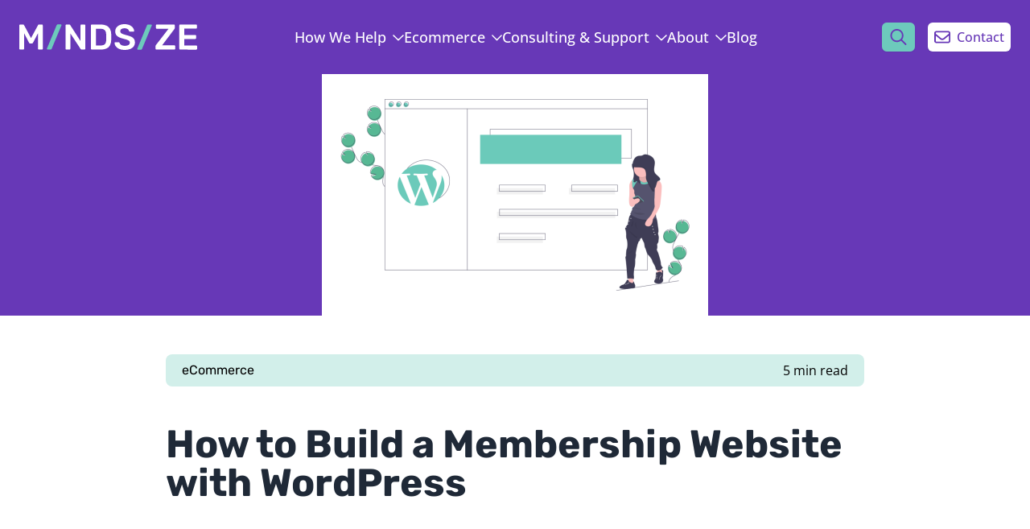

--- FILE ---
content_type: text/html; charset=UTF-8
request_url: https://mindsize.com/ecommerce/how-to-build-a-membership-website-with-wordpress/
body_size: 6486
content:
<!DOCTYPE html>
<html lang="en">
    <head>
        <meta charset="UTF-8">
        <meta name="viewport" content="width=device-width, initial-scale=1.0">
        <meta name='robots' content='index, follow, max-image-preview:large, max-snippet:-1, max-video-preview:-1' />
<link rel='dns-prefetch' href='//cdn.usefathom.com' />
<link rel='stylesheet' id='wp-block-library-css' href='https://mindsize.com/assets/83d65aa9199d0ea3bfcb7d42f3235f7ae487df9a6bdf13a1c0f957d3612d6a0f/wp/wp-includes/css/dist/block-library/style.min.css?ver=6.5.5' type='text/css' media='all' />
<style id='classic-theme-styles-inline-css' type='text/css'>
/*! This file is auto-generated */
.wp-block-button__link{color:#fff;background-color:#32373c;border-radius:9999px;box-shadow:none;text-decoration:none;padding:calc(.667em + 2px) calc(1.333em + 2px);font-size:1.125em}.wp-block-file__button{background:#32373c;color:#fff;text-decoration:none}
</style>
<link rel='stylesheet' id='momentum-css' href='https://mindsize.com/assets/83d65aa9199d0ea3bfcb7d42f3235f7ae487df9a6bdf13a1c0f957d3612d6a0f/app/themes/momentum/dist/mindsize/css/mindsize.css?ver=620dbff9c85fa7754334030c190a6e55' type='text/css' media='all' />
<script type="text/javascript" src="https://cdn.usefathom.com/script.js" id="fathom-snippet-js" defer="defer" data-wp-strategy="defer" data-site="ZILZRNMN" data-no-minify></script>
<link rel="icon" href="https://mindsize.com/uploads/sites/3/2022/05/cropped-mindsize-favicon-150x150.png" sizes="32x32" />
<link rel="icon" href="https://mindsize.com/uploads/sites/3/2022/05/cropped-mindsize-favicon-300x300.png" sizes="192x192" />
<link rel="apple-touch-icon" href="https://mindsize.com/uploads/sites/3/2022/05/cropped-mindsize-favicon-300x300.png" />
<meta name="msapplication-TileImage" content="https://mindsize.com/uploads/sites/3/2022/05/cropped-mindsize-favicon-300x300.png" />
		    </head>
    <body class="post-template-default single single-post postid-5232 single-format-standard overflow-y-scroll">
        <div id="app"  data-page="{&quot;url&quot;:&quot;\/ecommerce\/how-to-build-a-membership-website-with-wordpress\/&quot;,&quot;props&quot;:{&quot;post&quot;:{&quot;title&quot;:&quot;How to Build a Membership Website with WordPress&quot;,&quot;link&quot;:&quot;https:\/\/mindsize.com\/ecommerce\/how-to-build-a-membership-website-with-wordpress\/&quot;,&quot;excerpt&quot;:&quot;From warehouse club memberships like Sam\u2019s or Costco to the lure of free shipping with an Amazon Prime membership, the exclusivity of \u201cmembers only\u201d attracts consumers. To help you capitalize on the increasing popularity of subscription memberships, we put together this guide on how to build a membership website with WordPress. In this post, you\u2019ll&quot;,&quot;date&quot;:&quot;2021-12-28T10:16:00+00:00&quot;,&quot;meta&quot;:{&quot;title&quot;:&quot;How to Build a Membership Website with WordPress - Mindsize&quot;,&quot;description&quot;:&quot;Take your customer experience to the next level and generate new sales by learning how to build a membership website with WordPress.&quot;,&quot;canonical&quot;:&quot;https:\/\/mindsize.com\/ecommerce\/how-to-build-a-membership-website-with-wordpress\/&quot;,&quot;twitter&quot;:{&quot;title&quot;:&quot;&quot;,&quot;description&quot;:&quot;&quot;,&quot;card&quot;:&quot;summary_large_image&quot;,&quot;creator&quot;:&quot;@mindsizeme&quot;,&quot;image&quot;:&quot;&quot;,&quot;site&quot;:&quot;@mindsizeme&quot;},&quot;og&quot;:{&quot;locale&quot;:&quot;en_US&quot;,&quot;type&quot;:&quot;article&quot;,&quot;title&quot;:&quot;How to Build a Membership Website with WordPress&quot;,&quot;description&quot;:&quot;Take your customer experience to the next level and generate new sales by learning how to build a membership website with WordPress.&quot;,&quot;url&quot;:&quot;https:\/\/mindsize.com\/ecommerce\/how-to-build-a-membership-website-with-wordpress\/&quot;,&quot;site_name&quot;:&quot;Mindsize&quot;,&quot;image&quot;:&quot;https:\/\/mindsize.com\/wp-content\/uploads\/sites\/3\/2021\/12\/A-cartoon-woman-and-wordpress-website.png&quot;}},&quot;categories&quot;:[{&quot;name&quot;:&quot;eCommerce&quot;,&quot;slug&quot;:&quot;ecommerce&quot;,&quot;description&quot;:&quot;&quot;,&quot;link&quot;:&quot;https:\/\/mindsize.com\/category\/ecommerce\/&quot;}],&quot;tags&quot;:[],&quot;images&quot;:{&quot;full&quot;:&quot;https:\/\/mindsize.com\/uploads\/sites\/3\/2021\/12\/A-cartoon-woman-and-wordpress-website.png&quot;,&quot;thumb&quot;:&quot;https:\/\/mindsize.com\/uploads\/sites\/3\/2021\/12\/A-cartoon-woman-and-wordpress-website-480x300.png&quot;,&quot;hero&quot;:&quot;https:\/\/mindsize.com\/uploads\/sites\/3\/2021\/12\/A-cartoon-woman-and-wordpress-website-960x600.png&quot;,&quot;header&quot;:&quot;https:\/\/mindsize.com\/uploads\/sites\/3\/2021\/12\/A-cartoon-woman-and-wordpress-website-526x300.png&quot;,&quot;header2x&quot;:&quot;https:\/\/mindsize.com\/uploads\/sites\/3\/2021\/12\/A-cartoon-woman-and-wordpress-website-1052x600.png&quot;},&quot;post_type&quot;:&quot;post&quot;,&quot;author&quot;:{&quot;name&quot;:&quot;Mindsize Team&quot;,&quot;avatar&quot;:[],&quot;archive&quot;:&quot;https:\/\/mindsize.com\/author\/mindsize-team\/&quot;},&quot;content&quot;:&quot;&lt;p&gt;From warehouse club memberships like Sam\u2019s or Costco to the lure of free shipping with an Amazon Prime membership, the exclusivity of \u201cmembers only\u201d attracts consumers. To help you capitalize on the increasing popularity of subscription memberships, we put together this guide on how to build a membership website with WordPress.&lt;\/p&gt;\n\n\n\n&lt;p&gt;In this post, you\u2019ll learn:&lt;\/p&gt;\n\n\n\n&lt;ul&gt;\n&lt;li&gt;What a membership website is&lt;\/li&gt;\n\n\n\n&lt;li&gt;The business benefits of membership subscriptions&lt;\/li&gt;\n\n\n\n&lt;li&gt;The steps to take to build a membership website with WordPress&amp;nbsp;&lt;\/li&gt;\n&lt;\/ul&gt;\n\n\n\n&lt;h2 class=\&quot;wp-block-heading\&quot; id=\&quot;h-what-is-a-membership-website\&quot;&gt;What is a Membership Website?&lt;\/h2&gt;\n\n\n\n&lt;p&gt;A membership website restricts access to content or services behind a paywall for subscribers only. Netflix is a membership site. It also offers mobile and smart TV apps, but the core business model is the same as a subscription website. Subscribers pay a monthly fee to access the library of TV shows and movies.&amp;nbsp;&lt;\/p&gt;\n\n\n\n&lt;p&gt;Not all membership websites require a recurring subscription. Some membership websites charge a one-time fee for members to purchase a piece of content instead of access to an entire library. This business model is the same as buying a digital download or premier access to a movie.&amp;nbsp;&lt;\/p&gt;\n\n\n\n&lt;p&gt;We used streaming examples because they\u2019re one of the most popular membership businesses. But, most website owners don\u2019t plan to start a streaming service. So, what other types of membership websites can businesses launch?&amp;nbsp;&lt;\/p&gt;\n\n\n\n&lt;h3 class=\&quot;wp-block-heading\&quot; id=\&quot;h-membership-website-categories-include\&quot;&gt;Membership website categories include:&lt;\/h3&gt;\n\n\n\n&lt;ul&gt;\n&lt;li&gt;&lt;strong&gt;Educational&lt;\/strong&gt;. Next to streaming services, online courses and educational content tend to be the most common reasons people build a membership website with WordPress.&lt;\/li&gt;\n\n\n\n&lt;li&gt;&lt;strong&gt;Hobbies&lt;\/strong&gt;. Whether sports or crafting, people are passionate about their hobbies. Membership websites help people improve their skills and connect with other enthusiasts.&amp;nbsp;&lt;\/li&gt;\n\n\n\n&lt;li&gt;&lt;strong&gt;Templates&lt;\/strong&gt;. People will pay for templates that make work or life easier, from meal planning printouts to graphic design and presentations.&amp;nbsp;&lt;\/li&gt;\n\n\n\n&lt;li&gt;&lt;strong&gt;Health and Fitness&lt;\/strong&gt;. Membership sites in these categories include fitness instruction, workout plans, and weight loss programs.&amp;nbsp;&lt;\/li&gt;\n\n\n\n&lt;li&gt;&lt;strong&gt;Financial&lt;\/strong&gt;. Managing money doesn\u2019t come easy to everyone. Tips, educational content, and budget tools work well as the foundation for a membership site.&amp;nbsp;&lt;\/li&gt;\n&lt;\/ul&gt;\n\n\n\n&lt;h2 class=\&quot;wp-block-heading\&quot; id=\&quot;h-what-are-the-business-benefits-of-membership-websites\&quot;&gt;What are the Business Benefits of Membership Websites?&amp;nbsp;&lt;\/h2&gt;\n\n\n\n&lt;p&gt;Membership websites offer business owners a new revenue stream. Content-driven websites tend to focus on advertising revenue. But, advertising revenue can vary greatly, depending on a website\u2019s traffic. Selling memberships allow companies a more steady flow of income.&amp;nbsp;&lt;\/p&gt;\n\n\n\n&lt;p&gt;Memberships also help monetize existing content. For example, many life coaches turn live seminars into online courses. They already invested the time and money in developing the content. The membership site allows them to sell the content to even more people.&amp;nbsp;&lt;\/p&gt;\n\n\n\n&lt;figure class=\&quot;wp-block-image size-large\&quot;&gt;&lt;img loading=\&quot;lazy\&quot; decoding=\&quot;async\&quot; width=\&quot;1024\&quot; height=\&quot;753\&quot; src=\&quot;https:\/\/mindsize.com\/uploads\/sites\/3\/sites\/3\/2021\/12\/building-a-website-1-1024x753.png\&quot; alt=\&quot;Two female cartoon and a one male cartoon people building a website, the two are holding a image block while the other one is holding a file\&quot; class=\&quot;wp-image-5235\&quot; title=\&quot;building a website\&quot; srcset=\&quot;https:\/\/mindsize.com\/uploads\/sites\/3\/2021\/12\/building-a-website-1-1024x753.png 1024w, https:\/\/mindsize.com\/uploads\/sites\/3\/2021\/12\/building-a-website-1-300x221.png 300w, https:\/\/mindsize.com\/uploads\/sites\/3\/2021\/12\/building-a-website-1-768x565.png 768w, https:\/\/mindsize.com\/uploads\/sites\/3\/2021\/12\/building-a-website-1-408x300.png 408w, https:\/\/mindsize.com\/uploads\/sites\/3\/2021\/12\/building-a-website-1-816x600.png 816w, https:\/\/mindsize.com\/uploads\/sites\/3\/2021\/12\/building-a-website-1-204x150.png 204w, https:\/\/mindsize.com\/uploads\/sites\/3\/2021\/12\/building-a-website-1.png 1116w\&quot; sizes=\&quot;(max-width: 1024px) 100vw, 1024px\&quot; \/&gt;&lt;\/figure&gt;\n\n\n\n&lt;h2 class=\&quot;wp-block-heading\&quot; id=\&quot;h-how-to-build-a-membership-website-with-wordpress\&quot;&gt;How to Build a Membership Website With WordPress&lt;\/h2&gt;\n\n\n\n&lt;p&gt;WordPress is the most popular content management system in the world. The platform works well for building a membership site. Follow these steps to get your membership site running in WordPress.&amp;nbsp;&lt;\/p&gt;\n\n\n\n&lt;h3 class=\&quot;wp-block-heading\&quot; id=\&quot;h-1-build-your-membership-business-model\&quot;&gt;1. Build Your Membership Business Model&amp;nbsp;&lt;\/h3&gt;\n\n\n\n&lt;p&gt;First, you need to decide on the structure of your membership program.&amp;nbsp;&lt;\/p&gt;\n\n\n\n&lt;h4 class=\&quot;wp-block-heading\&quot; id=\&quot;h-questions-to-answer-about-your-membership-site-s-business-model\&quot;&gt;Questions to answer about your membership site\u2019s business model:&lt;\/h4&gt;\n\n\n\n&lt;ul&gt;\n&lt;li&gt;What type of content or products will you sell?&lt;\/li&gt;\n\n\n\n&lt;li&gt;What types of memberships will you sell \u2014 lifetime or recurring?&lt;\/li&gt;\n\n\n\n&lt;li&gt;Will you have different membership tiers or levels of access?&lt;\/li&gt;\n\n\n\n&lt;li&gt;What types of payments will you accept?&lt;\/li&gt;\n&lt;\/ul&gt;\n\n\n\n&lt;p&gt;Answer these questions to make sure you find the right membership plugin for WordPress and configure it correctly.&amp;nbsp;&lt;\/p&gt;\n\n\n\n&lt;h3 class=\&quot;wp-block-heading\&quot; id=\&quot;h-2-set-up-the-website\&quot;&gt;2. Set Up the Website&amp;nbsp;&lt;\/h3&gt;\n\n\n\n&lt;p&gt;If you don\u2019t already have a WordPress site, you\u2019ll need to set one up. If you\u2019re new to creating a website, consider purchasing a managed WordPress hosting plan to simplify the setup.&amp;nbsp;&lt;\/p&gt;\n\n\n\n&lt;h3 class=\&quot;wp-block-heading\&quot; id=\&quot;h-3-select-and-install-a-membership-plugin\&quot;&gt;3. Select and Install a Membership Plugin&amp;nbsp;&lt;\/h3&gt;\n\n\n\n&lt;p&gt;The easiest way to make a membership website on WordPress is with a plugin. Use your answers to the question in the first step to see which membership plugin works best for your site. Make sure the plugin supports your business plan and membership options.&amp;nbsp;&lt;\/p&gt;\n\n\n\n&lt;h4 class=\&quot;wp-block-heading\&quot; id=\&quot;h-popular-wordpress-membership-website-plugins-include\&quot;&gt;Popular WordPress membership website plugins include:&lt;\/h4&gt;\n\n\n\n&lt;ul&gt;\n&lt;li&gt;&lt;a href=\&quot;https:\/\/memberpress.com\/\&quot; target=\&quot;_blank\&quot; rel=\&quot;noreferrer noopener\&quot;&gt;MemberPress&lt;\/a&gt;&lt;\/li&gt;\n\n\n\n&lt;li&gt;&lt;a href=\&quot;https:\/\/woocommerce.com\/products\/woocommerce-memberships\&quot; target=\&quot;_blank\&quot; rel=\&quot;noreferrer noopener\&quot;&gt;WooCommerce Memberships&lt;\/a&gt;&lt;\/li&gt;\n\n\n\n&lt;li&gt;&lt;a href=\&quot;https:\/\/restrictcontentpro.com\/\&quot; target=\&quot;_blank\&quot; rel=\&quot;noreferrer noopener\&quot;&gt;Restrict Content Pro&lt;\/a&gt;&lt;\/li&gt;\n\n\n\n&lt;li&gt;&lt;a href=\&quot;https:\/\/www.paidmembershipspro.com\/\&quot; target=\&quot;_blank\&quot; rel=\&quot;noreferrer noopener\&quot;&gt;Paid Memberships Pro&lt;\/a&gt;&lt;\/li&gt;\n&lt;\/ul&gt;\n\n\n\n&lt;p&gt;If you\u2019re selling a product-based membership instead, check out our recommendation for the &lt;a href=\&quot;https:\/\/mindsize.com\/ecommerce\/the-best-woocommerce-subscription-plugin\/\&quot;&gt;best WooCommerce subscription plugin&lt;\/a&gt;.\u00a0&lt;\/p&gt;\n\n\n\n&lt;h3 class=\&quot;wp-block-heading\&quot; id=\&quot;h-4-configure-the-membership-site\&quot;&gt;4. Configure the Membership Site&amp;nbsp;&lt;\/h3&gt;\n\n\n\n&lt;p&gt;After activating your membership plugin, you need to configure the plugin and your site\u2019s theme. The process varies depending on the theme and plugin you use.&amp;nbsp;&lt;\/p&gt;\n\n\n\n&lt;h4 class=\&quot;wp-block-heading\&quot; id=\&quot;h-basic-steps-for-building-a-membership-website-with-a-wordpress-plugin-include\&quot;&gt;Basic steps for building a membership website with a WordPress plugin include:&lt;\/h4&gt;\n\n\n\n&lt;ul&gt;\n&lt;li&gt;Setting up subscription packages and prices&lt;\/li&gt;\n\n\n\n&lt;li&gt;Activating your payment gateway&lt;\/li&gt;\n\n\n\n&lt;li&gt;Building pricing, signup, sign in, and checkout pages&lt;\/li&gt;\n\n\n\n&lt;li&gt;Creating and publishing membership content&lt;\/li&gt;\n&lt;\/ul&gt;\n\n\n\n&lt;h3 class=\&quot;wp-block-heading\&quot; id=\&quot;h-5-test-the-wordpress-membership-site\&quot;&gt;5. Test the WordPress Membership Site&amp;nbsp;&lt;\/h3&gt;\n\n\n\n&lt;p&gt;Before launching your new membership site, conduct a thorough round of testing. Make sure the signup process is intuitive and easy. Also, check to make sure your member access permissions are correct. You want new members to &lt;a href=\&quot;https:\/\/mindsize.com\/quick-tips\/tips-for-organizing-website-content\/\&quot;&gt;find all the content&lt;\/a&gt; they need.\u00a0&lt;\/p&gt;\n\n\n\n&lt;h2 class=\&quot;wp-block-heading\&quot; id=\&quot;h-scale-your-wordpress-membership-site-for-growth\&quot;&gt;Scale Your WordPress Membership Site for Growth&amp;nbsp;&lt;\/h2&gt;\n\n\n\n&lt;p&gt;As membership sites grow, they often struggle to deliver dynamic membership-based content to their users. Many people try caching to fix slow sites, but as we discussed in our &lt;a href=\&quot;https:\/\/mindsize.com\/development\/understanding-cache-how-caching-impacts-site-speed\/\&quot;&gt;guide to caching&lt;\/a&gt;, you can\u2019t fix a slow site with caching. Caching may help deliver static content fast, but it doesn\u2019t improve the speed of dynamic pages.\u00a0&lt;\/p&gt;\n\n\n\n&lt;p&gt;Optimizing speed for dynamic membership sites requires further backend optimization. If you\u2019re struggling with configuring your membership site or the site is loading slow, the experts at &lt;a href=\&quot;https:\/\/mindsize.com\/\&quot;&gt;Mindsize&lt;\/a&gt; can help. We offer various &lt;a href=\&quot;https:\/\/mindsize.com\/services\/web-development\/wordpress\/\&quot;&gt;WordPress consulting services&lt;\/a&gt;, including recommending the right plugins and configurations to help optimize your site\u2019s backend for scaling.\u00a0&lt;\/p&gt;\n\n\n\n&lt;p&gt;&lt;a href=\&quot;https:\/\/mindsize.com\/contact\/\&quot;&gt;Contact us&lt;\/a&gt; today to learn about how we can help you build a membership website with WordPress.\u00a0\u00a0&lt;\/p&gt;&quot;,&quot;teaser&quot;:&quot;&quot;,&quot;read_time&quot;:5},&quot;site&quot;:{&quot;name&quot;:&quot;Mindsize&quot;,&quot;description&quot;:&quot;Specialists in eCommerce at Scale&quot;,&quot;url&quot;:&quot;https:\/\/mindsize.com&quot;,&quot;search&quot;:true,&quot;style&quot;:&quot;mindsize&quot;,&quot;search_button_bg&quot;:&quot;secondary-600&quot;,&quot;search_button_text&quot;:&quot;primary-600&quot;,&quot;color_mode&quot;:&quot;dual&quot;,&quot;banner&quot;:{&quot;enabled&quot;:false,&quot;title&quot;:&quot;Welcome WooSesh Attendees!&quot;,&quot;text&quot;:&quot;Check out our limited time special WooSesh offers&quot;,&quot;url&quot;:&quot;https:\/\/mindsize.com\/woosesh?ref=woosesh-header-banner&quot;}},&quot;primary_menu&quot;:{&quot;name&quot;:&quot;Main&quot;,&quot;items&quot;:[{&quot;name&quot;:&quot;How We Help&quot;,&quot;link&quot;:&quot;https:\/\/mindsize.com\/services\/&quot;,&quot;classes&quot;:[&quot;&quot;],&quot;extra_title&quot;:&quot;&quot;,&quot;description&quot;:&quot;&quot;,&quot;icon&quot;:&quot;&quot;,&quot;children&quot;:[{&quot;name&quot;:&quot;Ecommerce Development&quot;,&quot;link&quot;:&quot;https:\/\/mindsize.com\/services\/ecommerce-development\/&quot;,&quot;classes&quot;:[&quot;&quot;],&quot;extra_title&quot;:&quot;&quot;,&quot;description&quot;:&quot;&lt;p&gt;We can help you build awesome stores on any platform.&lt;\/p&gt;\n&quot;,&quot;icon&quot;:&quot;cart-shopping-fast&quot;,&quot;children&quot;:[]},{&quot;name&quot;:&quot;Website Development&quot;,&quot;link&quot;:&quot;https:\/\/mindsize.com\/services\/web-development\/&quot;,&quot;classes&quot;:[&quot;&quot;],&quot;extra_title&quot;:&quot;&quot;,&quot;description&quot;:&quot;&lt;p&gt;From simple websites to complex ecommerce applications, we\u2019ve got you covered.&lt;\/p&gt;\n&quot;,&quot;icon&quot;:&quot;browser&quot;,&quot;children&quot;:[]},{&quot;name&quot;:&quot;Consulting &amp; Support&quot;,&quot;link&quot;:&quot;https:\/\/mindsize.com\/consulting-support\/&quot;,&quot;classes&quot;:[&quot;&quot;],&quot;extra_title&quot;:&quot;&quot;,&quot;description&quot;:&quot;&lt;p&gt;Leverage your existing development team combined with our architectural expertise.&lt;\/p&gt;\n&quot;,&quot;icon&quot;:&quot;messages-question&quot;,&quot;children&quot;:[]},{&quot;name&quot;:&quot;Looking for something else?&quot;,&quot;link&quot;:&quot;https:\/\/mindsize.com\/services\/&quot;,&quot;classes&quot;:[&quot;&quot;],&quot;extra_title&quot;:&quot;&quot;,&quot;description&quot;:&quot;&lt;p&gt;Our skilled development team is ready to help you complete your projects.&lt;\/p&gt;\n&quot;,&quot;icon&quot;:&quot;messages-question&quot;,&quot;children&quot;:[]}]},{&quot;name&quot;:&quot;Ecommerce&quot;,&quot;link&quot;:&quot;https:\/\/mindsize.com\/services\/ecommerce-development\/&quot;,&quot;classes&quot;:[&quot;&quot;],&quot;extra_title&quot;:&quot;Ecommerce Experts&quot;,&quot;description&quot;:&quot;&lt;p&gt;We&amp;#8217;ve helped stores scale to hundreds of millions of dollars in sales, how can we help your team?&lt;\/p&gt;\n&quot;,&quot;icon&quot;:&quot;&quot;,&quot;children&quot;:[{&quot;name&quot;:&quot;WooCommerce&quot;,&quot;link&quot;:&quot;https:\/\/mindsize.com\/services\/ecommerce-development\/woocommerce\/&quot;,&quot;classes&quot;:[&quot;&quot;],&quot;extra_title&quot;:&quot;&quot;,&quot;description&quot;:&quot;&lt;p&gt;The original WooCommerce scaling and performance experts.&lt;\/p&gt;\n&quot;,&quot;icon&quot;:&quot;woo&quot;,&quot;children&quot;:[]},{&quot;name&quot;:&quot;Shopify&quot;,&quot;link&quot;:&quot;https:\/\/mindsize.com\/services\/ecommerce-development\/shopify\/&quot;,&quot;classes&quot;:[&quot;&quot;],&quot;extra_title&quot;:&quot;&quot;,&quot;description&quot;:&quot;&lt;p&gt;A simple conversion optimized ecommerce platform that scales.&lt;\/p&gt;\n&quot;,&quot;icon&quot;:&quot;shopify&quot;,&quot;children&quot;:[]},{&quot;name&quot;:&quot;Craft Commerce&quot;,&quot;link&quot;:&quot;https:\/\/mindsize.com\/services\/ecommerce-development\/craft-commerce\/&quot;,&quot;classes&quot;:[&quot;&quot;],&quot;extra_title&quot;:&quot;&quot;,&quot;description&quot;:&quot;&lt;p&gt;Craft Commerce a content first ecommerce platform.&lt;\/p&gt;\n&quot;,&quot;icon&quot;:&quot;craft&quot;,&quot;children&quot;:[]},{&quot;name&quot;:&quot;BigCommerce&quot;,&quot;link&quot;:&quot;https:\/\/mindsize.com\/services\/ecommerce-development\/bigcommerce\/&quot;,&quot;classes&quot;:[&quot;&quot;],&quot;extra_title&quot;:&quot;&quot;,&quot;description&quot;:&quot;&lt;p&gt;Ecommerce platform designed for B2B &amp;amp; wholesale.&lt;\/p&gt;\n&quot;,&quot;icon&quot;:&quot;bigcommerce&quot;,&quot;children&quot;:[]}]},{&quot;name&quot;:&quot;Consulting &amp; Support&quot;,&quot;link&quot;:&quot;https:\/\/mindsize.com\/consulting-support\/&quot;,&quot;classes&quot;:[&quot;&quot;],&quot;extra_title&quot;:&quot;Just need some guidance?&quot;,&quot;description&quot;:&quot;&lt;p&gt;Our expert team is available to consult with your team, to help make sure you&amp;#8217;re on the right path. Leverage your existing development team combined with our architectural expertise.&lt;\/p&gt;\n&quot;,&quot;icon&quot;:&quot;&quot;,&quot;children&quot;:[{&quot;name&quot;:&quot;Maintenance &amp;#038; Support&quot;,&quot;link&quot;:&quot;https:\/\/mindsize.com\/consulting-support\/maintenance-and-support\/&quot;,&quot;classes&quot;:[&quot;&quot;],&quot;extra_title&quot;:&quot;&quot;,&quot;description&quot;:&quot;&lt;p&gt;Regular maintenance is vital to website stability, performance, and security.&lt;\/p&gt;\n&quot;,&quot;icon&quot;:&quot;toolbox&quot;,&quot;children&quot;:[]},{&quot;name&quot;:&quot;Site Performance Audit&quot;,&quot;link&quot;:&quot;https:\/\/mindsize.com\/consulting-support\/site-performance-audit\/&quot;,&quot;classes&quot;:[&quot;&quot;],&quot;extra_title&quot;:&quot;&quot;,&quot;description&quot;:&quot;&lt;p&gt;Speed up your site with our Site Performance Audit, with guaranteed actionable results.&lt;\/p&gt;\n&quot;,&quot;icon&quot;:&quot;rocket-launch&quot;,&quot;children&quot;:[]}]},{&quot;name&quot;:&quot;About&quot;,&quot;link&quot;:&quot;https:\/\/mindsize.com\/about-mindsize\/&quot;,&quot;classes&quot;:[&quot;&quot;],&quot;extra_title&quot;:&quot;&quot;,&quot;description&quot;:&quot;&quot;,&quot;icon&quot;:&quot;&quot;,&quot;children&quot;:[{&quot;name&quot;:&quot;About Mindsize&quot;,&quot;link&quot;:&quot;https:\/\/mindsize.com\/about-mindsize\/&quot;,&quot;classes&quot;:[&quot;&quot;],&quot;extra_title&quot;:&quot;&quot;,&quot;description&quot;:&quot;&lt;p&gt;Learn about who we are.&lt;\/p&gt;\n&quot;,&quot;icon&quot;:&quot;mindsize&quot;,&quot;children&quot;:[]},{&quot;name&quot;:&quot;Our Core Values&quot;,&quot;link&quot;:&quot;https:\/\/mindsize.com\/about-mindsize\/our-core-values\/&quot;,&quot;classes&quot;:[&quot;&quot;],&quot;extra_title&quot;:&quot;&quot;,&quot;description&quot;:&quot;&lt;p&gt;Our core values define us.&lt;\/p&gt;\n&quot;,&quot;icon&quot;:&quot;heart&quot;,&quot;children&quot;:[]}]},{&quot;name&quot;:&quot;Blog&quot;,&quot;link&quot;:&quot;https:\/\/mindsize.com\/blog\/&quot;,&quot;classes&quot;:[&quot;&quot;],&quot;extra_title&quot;:&quot;&quot;,&quot;description&quot;:&quot;&quot;,&quot;icon&quot;:&quot;&quot;,&quot;children&quot;:[]}]},&quot;secondary_menu&quot;:{&quot;name&quot;:&quot;Secondary&quot;,&quot;items&quot;:[{&quot;name&quot;:&quot;Contact&quot;,&quot;link&quot;:&quot;https:\/\/mindsize.com\/contact\/&quot;,&quot;classes&quot;:[&quot;&quot;],&quot;extra_title&quot;:&quot;&quot;,&quot;description&quot;:&quot;&quot;,&quot;icon&quot;:&quot;envelope&quot;,&quot;children&quot;:[]}]},&quot;footer_menu_1&quot;:{&quot;name&quot;:&quot;How We Help&quot;,&quot;items&quot;:[{&quot;name&quot;:&quot;Ecommerce Development&quot;,&quot;link&quot;:&quot;https:\/\/mindsize.com\/services\/ecommerce-development\/&quot;,&quot;classes&quot;:[&quot;&quot;],&quot;extra_title&quot;:&quot;&quot;,&quot;description&quot;:&quot;&quot;,&quot;icon&quot;:&quot;&quot;,&quot;children&quot;:[]},{&quot;name&quot;:&quot;Website Development&quot;,&quot;link&quot;:&quot;https:\/\/mindsize.com\/services\/web-development\/&quot;,&quot;classes&quot;:[&quot;&quot;],&quot;extra_title&quot;:&quot;&quot;,&quot;description&quot;:&quot;&quot;,&quot;icon&quot;:&quot;&quot;,&quot;children&quot;:[]},{&quot;name&quot;:&quot;Consulting and Support&quot;,&quot;link&quot;:&quot;https:\/\/mindsize.com\/consulting-support\/&quot;,&quot;classes&quot;:[&quot;&quot;],&quot;extra_title&quot;:&quot;&quot;,&quot;description&quot;:&quot;&quot;,&quot;icon&quot;:&quot;&quot;,&quot;children&quot;:[]}]},&quot;footer_menu_2&quot;:{&quot;name&quot;:&quot;About&quot;,&quot;items&quot;:[{&quot;name&quot;:&quot;About Us&quot;,&quot;link&quot;:&quot;https:\/\/mindsize.com\/about-mindsize\/&quot;,&quot;classes&quot;:[&quot;&quot;],&quot;extra_title&quot;:&quot;&quot;,&quot;description&quot;:&quot;&quot;,&quot;icon&quot;:&quot;&quot;,&quot;children&quot;:[]},{&quot;name&quot;:&quot;Our Core Values&quot;,&quot;link&quot;:&quot;https:\/\/mindsize.com\/about-mindsize\/our-core-values\/&quot;,&quot;classes&quot;:[&quot;&quot;],&quot;extra_title&quot;:&quot;&quot;,&quot;description&quot;:&quot;&quot;,&quot;icon&quot;:&quot;&quot;,&quot;children&quot;:[]}]},&quot;footer_menu_3&quot;:{&quot;name&quot;:&quot;Resources&quot;,&quot;items&quot;:[{&quot;name&quot;:&quot;Blog&quot;,&quot;link&quot;:&quot;https:\/\/mindsize.com\/blog\/&quot;,&quot;classes&quot;:[&quot;&quot;],&quot;extra_title&quot;:&quot;&quot;,&quot;description&quot;:&quot;&quot;,&quot;icon&quot;:&quot;&quot;,&quot;children&quot;:[]},{&quot;name&quot;:&quot;Purchase Development Hours&quot;,&quot;link&quot;:&quot;https:\/\/portal.mindsize.com\/cart\/development-hours\/&quot;,&quot;classes&quot;:[&quot;&quot;],&quot;extra_title&quot;:&quot;&quot;,&quot;description&quot;:&quot;&quot;,&quot;icon&quot;:&quot;&quot;,&quot;children&quot;:[]},{&quot;name&quot;:&quot;Careers&quot;,&quot;link&quot;:&quot;https:\/\/mindsize.com\/about-mindsize\/careers\/&quot;,&quot;classes&quot;:[&quot;&quot;],&quot;extra_title&quot;:&quot;&quot;,&quot;description&quot;:&quot;&quot;,&quot;icon&quot;:&quot;&quot;,&quot;children&quot;:[]}]},&quot;footer_menu_4&quot;:{&quot;name&quot;:&quot;We are ready to help you!&quot;,&quot;items&quot;:[{&quot;name&quot;:&quot;Contact Us&quot;,&quot;link&quot;:&quot;https:\/\/mindsize.com\/contact\/&quot;,&quot;classes&quot;:[&quot;&quot;],&quot;extra_title&quot;:&quot;&quot;,&quot;description&quot;:&quot;&quot;,&quot;icon&quot;:&quot;envelope&quot;,&quot;children&quot;:[]},{&quot;name&quot;:&quot;Site Performance Audit&quot;,&quot;link&quot;:&quot;https:\/\/mindsize.com\/consulting-support\/site-performance-audit\/&quot;,&quot;classes&quot;:[&quot;&quot;],&quot;extra_title&quot;:&quot;&quot;,&quot;description&quot;:&quot;&quot;,&quot;icon&quot;:&quot;rocket-launch&quot;,&quot;children&quot;:[]},{&quot;name&quot;:&quot;Maintenance and Support&quot;,&quot;link&quot;:&quot;https:\/\/mindsize.com\/consulting-support\/maintenance-and-support\/&quot;,&quot;classes&quot;:[&quot;&quot;],&quot;extra_title&quot;:&quot;&quot;,&quot;description&quot;:&quot;&quot;,&quot;icon&quot;:&quot;toolbox&quot;,&quot;children&quot;:[]}]},&quot;social_menu&quot;:{&quot;name&quot;:&quot;Social&quot;,&quot;items&quot;:[{&quot;name&quot;:&quot;Twitter&quot;,&quot;link&quot;:&quot;https:\/\/twitter.com\/mindsizeme&quot;,&quot;classes&quot;:[&quot;&quot;],&quot;extra_title&quot;:&quot;&quot;,&quot;description&quot;:&quot;&quot;,&quot;icon&quot;:&quot;twitter-square&quot;,&quot;children&quot;:[]},{&quot;name&quot;:&quot;Facebook&quot;,&quot;link&quot;:&quot;https:\/\/www.facebook.com\/MindsizeMe\/&quot;,&quot;classes&quot;:[&quot;&quot;],&quot;extra_title&quot;:&quot;&quot;,&quot;description&quot;:&quot;&quot;,&quot;icon&quot;:&quot;facebook-square&quot;,&quot;children&quot;:[]},{&quot;name&quot;:&quot;GitHub&quot;,&quot;link&quot;:&quot;https:\/\/github.com\/mindsize&quot;,&quot;classes&quot;:[&quot;&quot;],&quot;extra_title&quot;:&quot;&quot;,&quot;description&quot;:&quot;&quot;,&quot;icon&quot;:&quot;github-square&quot;,&quot;children&quot;:[]},{&quot;name&quot;:&quot;LinkedIn&quot;,&quot;link&quot;:&quot;https:\/\/www.linkedin.com\/company\/mindsizeme&quot;,&quot;classes&quot;:[&quot;&quot;],&quot;extra_title&quot;:&quot;&quot;,&quot;description&quot;:&quot;&quot;,&quot;icon&quot;:&quot;linkedin&quot;,&quot;children&quot;:[]}]},&quot;terms_menu&quot;:{&quot;name&quot;:&quot;Terms&quot;,&quot;items&quot;:[{&quot;name&quot;:&quot;Privacy Policy&quot;,&quot;link&quot;:&quot;https:\/\/mindsize.com\/privacy-policy\/&quot;,&quot;classes&quot;:[&quot;&quot;],&quot;extra_title&quot;:&quot;&quot;,&quot;description&quot;:&quot;&quot;,&quot;icon&quot;:&quot;&quot;,&quot;children&quot;:[]},{&quot;name&quot;:&quot;Terms of Use&quot;,&quot;link&quot;:&quot;https:\/\/mindsize.com\/terms-of-use\/&quot;,&quot;classes&quot;:[&quot;&quot;],&quot;extra_title&quot;:&quot;&quot;,&quot;description&quot;:&quot;&quot;,&quot;icon&quot;:&quot;&quot;,&quot;children&quot;:[]},{&quot;name&quot;:&quot;Cookie Policy&quot;,&quot;link&quot;:&quot;https:\/\/mindsize.com\/cookie-policy\/&quot;,&quot;classes&quot;:[&quot;&quot;],&quot;extra_title&quot;:&quot;&quot;,&quot;description&quot;:&quot;&quot;,&quot;icon&quot;:&quot;&quot;,&quot;children&quot;:[]}]}},&quot;version&quot;:null,&quot;component&quot;:&quot;Post&quot;}"></div>        <script type="text/javascript" id="momentum-js-extra">
/* <![CDATA[ */
var momentum = {"url":"https:\/\/mindsize.com","ajax_url":"https:\/\/mindsize.com\/wp\/wp-admin\/admin-ajax.php","ajax_nonce":"8528e8b1e3","style":"mindsize"};
/* ]]> */
</script>
<script type="text/javascript" src="https://mindsize.com/assets/83d65aa9199d0ea3bfcb7d42f3235f7ae487df9a6bdf13a1c0f957d3612d6a0f/app/themes/momentum/dist/mindsize/js/app.js?ver=af552b225264edb463afb03bdb33decf" id="momentum-js"></script>
    </body>
</html>

<!-- Performance optimized by Redis Object Cache. Learn more: https://wprediscache.com -->


--- FILE ---
content_type: application/javascript
request_url: https://mindsize.com/assets/83d65aa9199d0ea3bfcb7d42f3235f7ae487df9a6bdf13a1c0f957d3612d6a0f/app/themes/momentum/dist/mindsize/js/app.js?ver=af552b225264edb463afb03bdb33decf
body_size: 247835
content:
/*! For license information please see app.js.LICENSE.txt */
(()=>{var e,t={7757:(e,t,n)=>{e.exports=n(5666)},9038:(e,t,n)=>{function r(e){return e&&"object"==typeof e&&"default"in e?e.default:e}var o=r(n(2307)),a=n(821),i=r(n(3465)),s=n(9680);function l(){return(l=Object.assign||function(e){for(var t=1;t<arguments.length;t++){var n=arguments[t];for(var r in n)Object.prototype.hasOwnProperty.call(n,r)&&(e[r]=n[r])}return e}).apply(this,arguments)}function c(){var e=[].slice.call(arguments),t="string"==typeof e[0]?e[0]:null,n=("string"==typeof e[0]?e[1]:e[0])||{},r=t?s.Inertia.restore(t):null,c=i(n),u=null,f=null,p=function(e){return e},d=a.reactive(l({},r?r.data:n,{isDirty:!1,errors:r?r.errors:{},hasErrors:!1,processing:!1,progress:null,wasSuccessful:!1,recentlySuccessful:!1,data:function(){var e=this;return Object.keys(n).reduce((function(t,n){return t[n]=e[n],t}),{})},transform:function(e){return p=e,this},defaults:function(e,t){var n;return c=void 0===e?this.data():Object.assign({},i(c),t?((n={})[e]=t,n):e),this},reset:function(){var e=[].slice.call(arguments),t=i(c);return Object.assign(this,0===e.length?t:Object.keys(t).filter((function(t){return e.includes(t)})).reduce((function(e,n){return e[n]=t[n],e}),{})),this},setError:function(e,t){var n;return Object.assign(this.errors,t?((n={})[e]=t,n):e),this.hasErrors=Object.keys(this.errors).length>0,this},clearErrors:function(){var e=this,t=[].slice.call(arguments);return this.errors=Object.keys(this.errors).reduce((function(n,r){var o;return l({},n,t.length>0&&!t.includes(r)?((o={})[r]=e.errors[r],o):{})}),{}),this.hasErrors=Object.keys(this.errors).length>0,this},submit:function(e,t,n){var r=this,o=this;void 0===n&&(n={});var a=p(this.data()),d=l({},n,{onCancelToken:function(e){if(u=e,n.onCancelToken)return n.onCancelToken(e)},onBefore:function(e){if(o.wasSuccessful=!1,o.recentlySuccessful=!1,clearTimeout(f),n.onBefore)return n.onBefore(e)},onStart:function(e){if(o.processing=!0,n.onStart)return n.onStart(e)},onProgress:function(e){if(o.progress=e,n.onProgress)return n.onProgress(e)},onSuccess:function(e){try{var t=function(e){return c=i(r.data()),r.isDirty=!1,e};return r.processing=!1,r.progress=null,r.clearErrors(),r.wasSuccessful=!0,r.recentlySuccessful=!0,f=setTimeout((function(){return r.recentlySuccessful=!1}),2e3),Promise.resolve(n.onSuccess?Promise.resolve(n.onSuccess(e)).then(t):t(null))}catch(e){return Promise.reject(e)}},onError:function(e){if(o.processing=!1,o.progress=null,o.clearErrors().setError(e),n.onError)return n.onError(e)},onCancel:function(){if(o.processing=!1,o.progress=null,n.onCancel)return n.onCancel()},onFinish:function(){if(o.processing=!1,o.progress=null,u=null,n.onFinish)return n.onFinish()}});"delete"===e?s.Inertia.delete(t,l({},d,{data:a})):s.Inertia[e](t,a,d)},get:function(e,t){this.submit("get",e,t)},post:function(e,t){this.submit("post",e,t)},put:function(e,t){this.submit("put",e,t)},patch:function(e,t){this.submit("patch",e,t)},delete:function(e,t){this.submit("delete",e,t)},cancel:function(){u&&u.cancel()},__rememberable:null===t,__remember:function(){return{data:this.data(),errors:this.errors}},__restore:function(e){Object.assign(this,e.data),this.setError(e.errors)}}));return a.watch(d,(function(e){d.isDirty=!o(d.data(),c),t&&s.Inertia.remember(i(e.__remember()),t)}),{immediate:!0,deep:!0}),d}var u={created:function(){var e=this;if(this.$options.remember){Array.isArray(this.$options.remember)&&(this.$options.remember={data:this.$options.remember}),"string"==typeof this.$options.remember&&(this.$options.remember={data:[this.$options.remember]}),"string"==typeof this.$options.remember.data&&(this.$options.remember={data:[this.$options.remember.data]});var t=this.$options.remember.key instanceof Function?this.$options.remember.key.call(this):this.$options.remember.key,n=s.Inertia.restore(t),r=this.$options.remember.data.filter((function(t){return!(null!==e[t]&&"object"==typeof e[t]&&!1===e[t].__rememberable)})),o=function(t){return null!==e[t]&&"object"==typeof e[t]&&"function"==typeof e[t].__remember&&"function"==typeof e[t].__restore};r.forEach((function(a){void 0!==e[a]&&void 0!==n&&void 0!==n[a]&&(o(a)?e[a].__restore(n[a]):e[a]=n[a]),e.$watch(a,(function(){s.Inertia.remember(r.reduce((function(t,n){var r;return l({},t,((r={})[n]=i(o(n)?e[n].__remember():e[n]),r))}),{}),t)}),{immediate:!0,deep:!0})}))}}},f=a.ref(null),p=a.ref({}),d=a.ref(null),m=null,h={name:"Inertia",props:{initialPage:{type:Object,required:!0},initialComponent:{type:Object,required:!1},resolveComponent:{type:Function,required:!1},titleCallback:{type:Function,required:!1,default:function(e){return e}},onHeadUpdate:{type:Function,required:!1,default:function(){return function(){}}}},setup:function(e){var t=e.initialPage,n=e.initialComponent,r=e.resolveComponent,o=e.titleCallback,i=e.onHeadUpdate;f.value=n?a.markRaw(n):null,p.value=t,d.value=null;var c="undefined"==typeof window;return m=s.createHeadManager(c,o,i),c||s.Inertia.init({initialPage:t,resolveComponent:r,swapComponent:function(e){try{return f.value=a.markRaw(e.component),p.value=e.page,d.value=e.preserveState?d.value:Date.now(),Promise.resolve()}catch(e){return Promise.reject(e)}}}),function(){if(f.value){f.value.inheritAttrs=!!f.value.inheritAttrs;var e=a.h(f.value,l({},p.value.props,{key:d.value}));return f.value.layout?"function"==typeof f.value.layout?f.value.layout(a.h,e):(Array.isArray(f.value.layout)?f.value.layout:[f.value.layout]).concat(e).reverse().reduce((function(e,t){return t.inheritAttrs=!!t.inheritAttrs,a.h(t,l({},p.value.props),(function(){return e}))})):e}}}},v={install:function(e){s.Inertia.form=c,Object.defineProperty(e.config.globalProperties,"$inertia",{get:function(){return s.Inertia}}),Object.defineProperty(e.config.globalProperties,"$page",{get:function(){return p.value}}),Object.defineProperty(e.config.globalProperties,"$headManager",{get:function(){return m}}),e.mixin(u)}},g={props:{title:{type:String,required:!1}},data:function(){return{provider:this.$headManager.createProvider()}},beforeUnmount:function(){this.provider.disconnect()},methods:{isUnaryTag:function(e){return["area","base","br","col","embed","hr","img","input","keygen","link","meta","param","source","track","wbr"].indexOf(e.type)>-1},renderTagStart:function(e){e.props=e.props||{},e.props.inertia=void 0!==e.props["head-key"]?e.props["head-key"]:"";var t=Object.keys(e.props).reduce((function(t,n){var r=e.props[n];return["key","head-key"].includes(n)?t:""===r?t+" "+n:t+" "+n+'="'+r+'"'}),"");return"<"+e.type+t+">"},renderTagChildren:function(e){var t=this;return"string"==typeof e.children?e.children:e.children.reduce((function(e,n){return e+t.renderTag(n)}),"")},renderTag:function(e){if("Symbol(Text)"===e.type.toString())return e.children;if("Symbol()"===e.type.toString())return"";if("Symbol(Comment)"===e.type.toString())return"";var t=this.renderTagStart(e);return e.children&&(t+=this.renderTagChildren(e)),this.isUnaryTag(e)||(t+="</"+e.type+">"),t},addTitleElement:function(e){return this.title&&!e.find((function(e){return e.startsWith("<title")}))&&e.push("<title inertia>"+this.title+"</title>"),e},renderNodes:function(e){var t=this;return this.addTitleElement(e.flatMap((function(e){return"Symbol(Fragment)"===e.type.toString()?e.children:e})).map((function(e){return t.renderTag(e)})).filter((function(e){return e})))}},render:function(){this.provider.update(this.renderNodes(this.$slots.default?this.$slots.default():[]))}},y={name:"InertiaLink",props:{as:{type:String,default:"a"},data:{type:Object,default:function(){return{}}},href:{type:String},method:{type:String,default:"get"},replace:{type:Boolean,default:!1},preserveScroll:{type:Boolean,default:!1},preserveState:{type:Boolean,default:null},only:{type:Array,default:function(){return[]}},headers:{type:Object,default:function(){return{}}},queryStringArrayFormat:{type:String,default:"brackets"}},setup:function(e,t){var n=t.slots,r=t.attrs;return function(e){var t=e.as.toLowerCase(),o=e.method.toLowerCase(),i=s.mergeDataIntoQueryString(o,e.href||"",e.data,e.queryStringArrayFormat),c=i[0],u=i[1];return"a"===t&&"get"!==o&&console.warn('Creating POST/PUT/PATCH/DELETE <a> links is discouraged as it causes "Open Link in New Tab/Window" accessibility issues.\n\nPlease specify a more appropriate element using the "as" attribute. For example:\n\n<Link href="'+c+'" method="'+o+'" as="button">...</Link>'),a.h(e.as,l({},r,"a"===t?{href:c}:{},{onClick:function(t){var n;s.shouldIntercept(t)&&(t.preventDefault(),s.Inertia.visit(c,{data:u,method:o,replace:e.replace,preserveScroll:e.preserveScroll,preserveState:null!=(n=e.preserveState)?n:"get"!==o,only:e.only,headers:e.headers,onCancelToken:r.onCancelToken||function(){return{}},onBefore:r.onBefore||function(){return{}},onStart:r.onStart||function(){return{}},onProgress:r.onProgress||function(){return{}},onFinish:r.onFinish||function(){return{}},onCancel:r.onCancel||function(){return{}},onSuccess:r.onSuccess||function(){return{}},onError:r.onError||function(){return{}}}))}}),n)}}};t.Fb=g,t.rU=y,t.yP=function(e){try{var t,n,r,o,i,s,l;n=void 0===(t=e.id)?"app":t,r=e.resolve,o=e.setup,i=e.title,s=e.page,l=e.render;var c="undefined"==typeof window,u=c?null:document.getElementById(n),f=s||JSON.parse(u.dataset.page),p=function(e){return Promise.resolve(r(e)).then((function(e){return e.default||e}))},d=[];return Promise.resolve(p(f.component).then((function(e){return o({el:u,app:h,App:h,props:{initialPage:f,initialComponent:e,resolveComponent:p,titleCallback:i,onHeadUpdate:c?function(e){return d=e}:null},plugin:v})}))).then((function(e){return function(){if(c)return Promise.resolve(l(a.createSSRApp({render:function(){return a.h("div",{id:n,"data-page":JSON.stringify(f),innerHTML:l(e)})}}))).then((function(e){return{head:d,body:e}}))}()}))}catch(e){return Promise.reject(e)}},t.cI=c},9680:(e,t,n)=>{function r(e){return e&&"object"==typeof e&&"default"in e?e.default:e}var o=r(n(3945)),a=n(129),i=r(n(9996));function s(){return(s=Object.assign||function(e){for(var t=1;t<arguments.length;t++){var n=arguments[t];for(var r in n)Object.prototype.hasOwnProperty.call(n,r)&&(e[r]=n[r])}return e}).apply(this,arguments)}var l,c={modal:null,listener:null,show:function(e){var t=this;"object"==typeof e&&(e="All Inertia requests must receive a valid Inertia response, however a plain JSON response was received.<hr>"+JSON.stringify(e));var n=document.createElement("html");n.innerHTML=e,n.querySelectorAll("a").forEach((function(e){return e.setAttribute("target","_top")})),this.modal=document.createElement("div"),this.modal.style.position="fixed",this.modal.style.width="100vw",this.modal.style.height="100vh",this.modal.style.padding="50px",this.modal.style.boxSizing="border-box",this.modal.style.backgroundColor="rgba(0, 0, 0, .6)",this.modal.style.zIndex=2e5,this.modal.addEventListener("click",(function(){return t.hide()}));var r=document.createElement("iframe");if(r.style.backgroundColor="white",r.style.borderRadius="5px",r.style.width="100%",r.style.height="100%",this.modal.appendChild(r),document.body.prepend(this.modal),document.body.style.overflow="hidden",!r.contentWindow)throw new Error("iframe not yet ready.");r.contentWindow.document.open(),r.contentWindow.document.write(n.outerHTML),r.contentWindow.document.close(),this.listener=this.hideOnEscape.bind(this),document.addEventListener("keydown",this.listener)},hide:function(){this.modal.outerHTML="",this.modal=null,document.body.style.overflow="visible",document.removeEventListener("keydown",this.listener)},hideOnEscape:function(e){27===e.keyCode&&this.hide()}};function u(e,t){var n;return function(){var r=arguments,o=this;clearTimeout(n),n=setTimeout((function(){return e.apply(o,[].slice.call(r))}),t)}}function f(e,t,n){for(var r in void 0===t&&(t=new FormData),void 0===n&&(n=null),e=e||{})Object.prototype.hasOwnProperty.call(e,r)&&d(t,p(n,r),e[r]);return t}function p(e,t){return e?e+"["+t+"]":t}function d(e,t,n){return Array.isArray(n)?Array.from(n.keys()).forEach((function(r){return d(e,p(t,r.toString()),n[r])})):n instanceof Date?e.append(t,n.toISOString()):n instanceof File?e.append(t,n,n.name):n instanceof Blob?e.append(t,n):"boolean"==typeof n?e.append(t,n?"1":"0"):"string"==typeof n?e.append(t,n):"number"==typeof n?e.append(t,""+n):null==n?e.append(t,""):void f(n,e,t)}function m(e){return new URL(e.toString(),window.location.toString())}function h(e,n,r,o){void 0===o&&(o="brackets");var s=/^https?:\/\//.test(n.toString()),l=s||n.toString().startsWith("/"),c=!l&&!n.toString().startsWith("#")&&!n.toString().startsWith("?"),u=n.toString().includes("?")||e===t.Method.GET&&Object.keys(r).length,f=n.toString().includes("#"),p=new URL(n.toString(),"http://localhost");return e===t.Method.GET&&Object.keys(r).length&&(p.search=a.stringify(i(a.parse(p.search,{ignoreQueryPrefix:!0}),r),{encodeValuesOnly:!0,arrayFormat:o}),r={}),[[s?p.protocol+"//"+p.host:"",l?p.pathname:"",c?p.pathname.substring(1):"",u?p.search:"",f?p.hash:""].join(""),r]}function v(e){return(e=new URL(e.href)).hash="",e}function g(e,t){return document.dispatchEvent(new CustomEvent("inertia:"+e,t))}(l=t.Method||(t.Method={})).GET="get",l.POST="post",l.PUT="put",l.PATCH="patch",l.DELETE="delete";var y=function(e){return g("finish",{detail:{visit:e}})},b=function(e){return g("navigate",{detail:{page:e}})},C="undefined"==typeof window,x=function(){function e(){this.visitId=null}var n=e.prototype;return n.init=function(e){var t=e.resolveComponent,n=e.swapComponent;this.page=e.initialPage,this.resolveComponent=t,this.swapComponent=n,this.isBackForwardVisit()?this.handleBackForwardVisit(this.page):this.isLocationVisit()?this.handleLocationVisit(this.page):this.handleInitialPageVisit(this.page),this.setupEventListeners()},n.handleInitialPageVisit=function(e){this.page.url+=window.location.hash,this.setPage(e,{preserveState:!0}).then((function(){return b(e)}))},n.setupEventListeners=function(){window.addEventListener("popstate",this.handlePopstateEvent.bind(this)),document.addEventListener("scroll",u(this.handleScrollEvent.bind(this),100),!0)},n.scrollRegions=function(){return document.querySelectorAll("[scroll-region]")},n.handleScrollEvent=function(e){"function"==typeof e.target.hasAttribute&&e.target.hasAttribute("scroll-region")&&this.saveScrollPositions()},n.saveScrollPositions=function(){this.replaceState(s({},this.page,{scrollRegions:Array.from(this.scrollRegions()).map((function(e){return{top:e.scrollTop,left:e.scrollLeft}}))}))},n.resetScrollPositions=function(){var e;document.documentElement.scrollTop=0,document.documentElement.scrollLeft=0,this.scrollRegions().forEach((function(e){e.scrollTop=0,e.scrollLeft=0})),this.saveScrollPositions(),window.location.hash&&(null==(e=document.getElementById(window.location.hash.slice(1)))||e.scrollIntoView())},n.restoreScrollPositions=function(){var e=this;this.page.scrollRegions&&this.scrollRegions().forEach((function(t,n){var r=e.page.scrollRegions[n];r&&(t.scrollTop=r.top,t.scrollLeft=r.left)}))},n.isBackForwardVisit=function(){return window.history.state&&window.performance&&window.performance.getEntriesByType("navigation").length>0&&"back_forward"===window.performance.getEntriesByType("navigation")[0].type},n.handleBackForwardVisit=function(e){var t=this;window.history.state.version=e.version,this.setPage(window.history.state,{preserveScroll:!0,preserveState:!0}).then((function(){t.restoreScrollPositions(),b(e)}))},n.locationVisit=function(e,t){try{window.sessionStorage.setItem("inertiaLocationVisit",JSON.stringify({preserveScroll:t})),window.location.href=e.href,v(window.location).href===v(e).href&&window.location.reload()}catch(e){return!1}},n.isLocationVisit=function(){try{return null!==window.sessionStorage.getItem("inertiaLocationVisit")}catch(e){return!1}},n.handleLocationVisit=function(e){var t,n,r,o,a=this,i=JSON.parse(window.sessionStorage.getItem("inertiaLocationVisit")||"");window.sessionStorage.removeItem("inertiaLocationVisit"),e.url+=window.location.hash,e.rememberedState=null!=(t=null==(n=window.history.state)?void 0:n.rememberedState)?t:{},e.scrollRegions=null!=(r=null==(o=window.history.state)?void 0:o.scrollRegions)?r:[],this.setPage(e,{preserveScroll:i.preserveScroll,preserveState:!0}).then((function(){i.preserveScroll&&a.restoreScrollPositions(),b(e)}))},n.isLocationVisitResponse=function(e){return e&&409===e.status&&e.headers["x-inertia-location"]},n.isInertiaResponse=function(e){return null==e?void 0:e.headers["x-inertia"]},n.createVisitId=function(){return this.visitId={},this.visitId},n.cancelVisit=function(e,t){var n=t.cancelled,r=void 0!==n&&n,o=t.interrupted,a=void 0!==o&&o;!e||e.completed||e.cancelled||e.interrupted||(e.cancelToken.cancel(),e.onCancel(),e.completed=!1,e.cancelled=r,e.interrupted=a,y(e),e.onFinish(e))},n.finishVisit=function(e){e.cancelled||e.interrupted||(e.completed=!0,e.cancelled=!1,e.interrupted=!1,y(e),e.onFinish(e))},n.resolvePreserveOption=function(e,t){return"function"==typeof e?e(t):"errors"===e?Object.keys(t.props.errors||{}).length>0:e},n.visit=function(e,n){var r=this,a=void 0===n?{}:n,i=a.method,l=void 0===i?t.Method.GET:i,u=a.data,p=void 0===u?{}:u,d=a.replace,y=void 0!==d&&d,b=a.preserveScroll,C=void 0!==b&&b,x=a.preserveState,w=void 0!==x&&x,k=a.only,S=void 0===k?[]:k,E=a.headers,_=void 0===E?{}:E,N=a.errorBag,V=void 0===N?"":N,M=a.forceFormData,L=void 0!==M&&M,O=a.onCancelToken,T=void 0===O?function(){}:O,A=a.onBefore,B=void 0===A?function(){}:A,j=a.onStart,P=void 0===j?function(){}:j,z=a.onProgress,R=void 0===z?function(){}:z,H=a.onFinish,I=void 0===H?function(){}:H,F=a.onCancel,D=void 0===F?function(){}:F,U=a.onSuccess,$=void 0===U?function(){}:U,q=a.onError,Z=void 0===q?function(){}:q,W=a.queryStringArrayFormat,Y=void 0===W?"brackets":W,G="string"==typeof e?m(e):e;if(!function e(t){return t instanceof File||t instanceof Blob||t instanceof FileList&&t.length>0||t instanceof FormData&&Array.from(t.values()).some((function(t){return e(t)}))||"object"==typeof t&&null!==t&&Object.values(t).some((function(t){return e(t)}))}(p)&&!L||p instanceof FormData||(p=f(p)),!(p instanceof FormData)){var K=h(l,G,p,Y),J=K[1];G=m(K[0]),p=J}var Q={url:G,method:l,data:p,replace:y,preserveScroll:C,preserveState:w,only:S,headers:_,errorBag:V,forceFormData:L,queryStringArrayFormat:Y,cancelled:!1,completed:!1,interrupted:!1};if(!1!==B(Q)&&function(e){return g("before",{cancelable:!0,detail:{visit:e}})}(Q)){this.activeVisit&&this.cancelVisit(this.activeVisit,{interrupted:!0}),this.saveScrollPositions();var X=this.createVisitId();this.activeVisit=s({},Q,{onCancelToken:T,onBefore:B,onStart:P,onProgress:R,onFinish:I,onCancel:D,onSuccess:$,onError:Z,queryStringArrayFormat:Y,cancelToken:o.CancelToken.source()}),T({cancel:function(){r.activeVisit&&r.cancelVisit(r.activeVisit,{cancelled:!0})}}),function(e){g("start",{detail:{visit:e}})}(Q),P(Q),o({method:l,url:v(G).href,data:l===t.Method.GET?{}:p,params:l===t.Method.GET?p:{},cancelToken:this.activeVisit.cancelToken.token,headers:s({},_,{Accept:"text/html, application/xhtml+xml","X-Requested-With":"XMLHttpRequest","X-Inertia":!0},S.length?{"X-Inertia-Partial-Component":this.page.component,"X-Inertia-Partial-Data":S.join(",")}:{},V&&V.length?{"X-Inertia-Error-Bag":V}:{},this.page.version?{"X-Inertia-Version":this.page.version}:{}),onUploadProgress:function(e){p instanceof FormData&&(e.percentage=Math.round(e.loaded/e.total*100),function(e){g("progress",{detail:{progress:e}})}(e),R(e))}}).then((function(e){var t;if(!r.isInertiaResponse(e))return Promise.reject({response:e});var n=e.data;S.length&&n.component===r.page.component&&(n.props=s({},r.page.props,n.props)),C=r.resolvePreserveOption(C,n),(w=r.resolvePreserveOption(w,n))&&null!=(t=window.history.state)&&t.rememberedState&&n.component===r.page.component&&(n.rememberedState=window.history.state.rememberedState);var o=G,a=m(n.url);return o.hash&&!a.hash&&v(o).href===a.href&&(a.hash=o.hash,n.url=a.href),r.setPage(n,{visitId:X,replace:y,preserveScroll:C,preserveState:w})})).then((function(){var e=r.page.props.errors||{};if(Object.keys(e).length>0){var t=V?e[V]?e[V]:{}:e;return function(e){g("error",{detail:{errors:e}})}(t),Z(t)}return g("success",{detail:{page:r.page}}),$(r.page)})).catch((function(e){if(r.isInertiaResponse(e.response))return r.setPage(e.response.data,{visitId:X});if(r.isLocationVisitResponse(e.response)){var t=m(e.response.headers["x-inertia-location"]),n=G;n.hash&&!t.hash&&v(n).href===t.href&&(t.hash=n.hash),r.locationVisit(t,!0===C)}else{if(!e.response)return Promise.reject(e);g("invalid",{cancelable:!0,detail:{response:e.response}})&&c.show(e.response.data)}})).then((function(){r.activeVisit&&r.finishVisit(r.activeVisit)})).catch((function(e){if(!o.isCancel(e)){var t=g("exception",{cancelable:!0,detail:{exception:e}});if(r.activeVisit&&r.finishVisit(r.activeVisit),t)return Promise.reject(e)}}))}},n.setPage=function(e,t){var n=this,r=void 0===t?{}:t,o=r.visitId,a=void 0===o?this.createVisitId():o,i=r.replace,s=void 0!==i&&i,l=r.preserveScroll,c=void 0!==l&&l,u=r.preserveState,f=void 0!==u&&u;return Promise.resolve(this.resolveComponent(e.component)).then((function(t){a===n.visitId&&(e.scrollRegions=e.scrollRegions||[],e.rememberedState=e.rememberedState||{},(s=s||m(e.url).href===window.location.href)?n.replaceState(e):n.pushState(e),n.swapComponent({component:t,page:e,preserveState:f}).then((function(){c||n.resetScrollPositions(),s||b(e)})))}))},n.pushState=function(e){this.page=e,window.history.pushState(e,"",e.url)},n.replaceState=function(e){this.page=e,window.history.replaceState(e,"",e.url)},n.handlePopstateEvent=function(e){var t=this;if(null!==e.state){var n=e.state,r=this.createVisitId();Promise.resolve(this.resolveComponent(n.component)).then((function(e){r===t.visitId&&(t.page=n,t.swapComponent({component:e,page:n,preserveState:!1}).then((function(){t.restoreScrollPositions(),b(n)})))}))}else{var o=m(this.page.url);o.hash=window.location.hash,this.replaceState(s({},this.page,{url:o.href})),this.resetScrollPositions()}},n.get=function(e,n,r){return void 0===n&&(n={}),void 0===r&&(r={}),this.visit(e,s({},r,{method:t.Method.GET,data:n}))},n.reload=function(e){return void 0===e&&(e={}),this.visit(window.location.href,s({},e,{preserveScroll:!0,preserveState:!0}))},n.replace=function(e,t){var n;return void 0===t&&(t={}),console.warn("Inertia.replace() has been deprecated and will be removed in a future release. Please use Inertia."+(null!=(n=t.method)?n:"get")+"() instead."),this.visit(e,s({preserveState:!0},t,{replace:!0}))},n.post=function(e,n,r){return void 0===n&&(n={}),void 0===r&&(r={}),this.visit(e,s({preserveState:!0},r,{method:t.Method.POST,data:n}))},n.put=function(e,n,r){return void 0===n&&(n={}),void 0===r&&(r={}),this.visit(e,s({preserveState:!0},r,{method:t.Method.PUT,data:n}))},n.patch=function(e,n,r){return void 0===n&&(n={}),void 0===r&&(r={}),this.visit(e,s({preserveState:!0},r,{method:t.Method.PATCH,data:n}))},n.delete=function(e,n){return void 0===n&&(n={}),this.visit(e,s({preserveState:!0},n,{method:t.Method.DELETE}))},n.remember=function(e,t){var n,r;void 0===t&&(t="default"),C||this.replaceState(s({},this.page,{rememberedState:s({},null==(n=this.page)?void 0:n.rememberedState,(r={},r[t]=e,r))}))},n.restore=function(e){var t,n;if(void 0===e&&(e="default"),!C)return null==(t=window.history.state)||null==(n=t.rememberedState)?void 0:n[e]},n.on=function(e,t){var n=function(e){var n=t(e);e.cancelable&&!e.defaultPrevented&&!1===n&&e.preventDefault()};return document.addEventListener("inertia:"+e,n),function(){return document.removeEventListener("inertia:"+e,n)}},e}(),w={buildDOMElement:function(e){var t=document.createElement("template");t.innerHTML=e;var n=t.content.firstChild;if(!e.startsWith("<script "))return n;var r=document.createElement("script");return r.innerHTML=n.innerHTML,n.getAttributeNames().forEach((function(e){r.setAttribute(e,n.getAttribute(e)||"")})),r},isInertiaManagedElement:function(e){return e.nodeType===Node.ELEMENT_NODE&&null!==e.getAttribute("inertia")},findMatchingElementIndex:function(e,t){var n=e.getAttribute("inertia");return null!==n?t.findIndex((function(e){return e.getAttribute("inertia")===n})):-1},update:u((function(e){var t=this,n=e.map((function(e){return t.buildDOMElement(e)}));Array.from(document.head.childNodes).filter((function(e){return t.isInertiaManagedElement(e)})).forEach((function(e){var r=t.findMatchingElementIndex(e,n);if(-1!==r){var o,a=n.splice(r,1)[0];a&&!e.isEqualNode(a)&&(null==e||null==(o=e.parentNode)||o.replaceChild(a,e))}else{var i;null==e||null==(i=e.parentNode)||i.removeChild(e)}})),n.forEach((function(e){return document.head.appendChild(e)}))}),1)},k=new x;t.Inertia=k,t.createHeadManager=function(e,t,n){var r={},o=0;function a(){var e=Object.values(r).reduce((function(e,t){return e.concat(t)}),[]).reduce((function(e,n){if(-1===n.indexOf("<"))return e;if(0===n.indexOf("<title ")){var r=n.match(/(<title [^>]+>)(.*?)(<\/title>)/);return e.title=r?""+r[1]+t(r[2])+r[3]:n,e}var o=n.match(/ inertia="[^"]+"/);return o?e[o[0]]=n:e[Object.keys(e).length]=n,e}),{});return Object.values(e)}function i(){e?n(a()):w.update(a())}return{createProvider:function(){var e=function(){var e=o+=1;return r[e]=[],e.toString()}();return{update:function(t){return function(e,t){void 0===t&&(t=[]),null!==e&&Object.keys(r).indexOf(e)>-1&&(r[e]=t),i()}(e,t)},disconnect:function(){return function(e){null!==e&&-1!==Object.keys(r).indexOf(e)&&(delete r[e],i())}(e)}}}}},t.hrefToUrl=m,t.mergeDataIntoQueryString=h,t.shouldIntercept=function(e){var t="a"===e.currentTarget.tagName.toLowerCase();return!(e.target&&null!=e&&e.target.isContentEditable||e.defaultPrevented||t&&e.which>1||t&&e.altKey||t&&e.ctrlKey||t&&e.metaKey||t&&e.shiftKey)},t.urlWithoutHash=v},3945:(e,t,n)=>{e.exports=n(2364)},8515:(e,t,n)=>{"use strict";var r=n(2212),o=n(6287),a=n(7309),i=n(3656),s=n(4444),l=n(436),c=n(1121),u=n(2343);e.exports=function(e){return new Promise((function(t,n){var f=e.data,p=e.headers,d=e.responseType;r.isFormData(f)&&delete p["Content-Type"];var m=new XMLHttpRequest;if(e.auth){var h=e.auth.username||"",v=e.auth.password?unescape(encodeURIComponent(e.auth.password)):"";p.Authorization="Basic "+btoa(h+":"+v)}var g=s(e.baseURL,e.url);function y(){if(m){var r="getAllResponseHeaders"in m?l(m.getAllResponseHeaders()):null,a={data:d&&"text"!==d&&"json"!==d?m.response:m.responseText,status:m.status,statusText:m.statusText,headers:r,config:e,request:m};o(t,n,a),m=null}}if(m.open(e.method.toUpperCase(),i(g,e.params,e.paramsSerializer),!0),m.timeout=e.timeout,"onloadend"in m?m.onloadend=y:m.onreadystatechange=function(){m&&4===m.readyState&&(0!==m.status||m.responseURL&&0===m.responseURL.indexOf("file:"))&&setTimeout(y)},m.onabort=function(){m&&(n(u("Request aborted",e,"ECONNABORTED",m)),m=null)},m.onerror=function(){n(u("Network Error",e,null,m)),m=null},m.ontimeout=function(){var t="timeout of "+e.timeout+"ms exceeded";e.timeoutErrorMessage&&(t=e.timeoutErrorMessage),n(u(t,e,e.transitional&&e.transitional.clarifyTimeoutError?"ETIMEDOUT":"ECONNABORTED",m)),m=null},r.isStandardBrowserEnv()){var b=(e.withCredentials||c(g))&&e.xsrfCookieName?a.read(e.xsrfCookieName):void 0;b&&(p[e.xsrfHeaderName]=b)}"setRequestHeader"in m&&r.forEach(p,(function(e,t){void 0===f&&"content-type"===t.toLowerCase()?delete p[t]:m.setRequestHeader(t,e)})),r.isUndefined(e.withCredentials)||(m.withCredentials=!!e.withCredentials),d&&"json"!==d&&(m.responseType=e.responseType),"function"==typeof e.onDownloadProgress&&m.addEventListener("progress",e.onDownloadProgress),"function"==typeof e.onUploadProgress&&m.upload&&m.upload.addEventListener("progress",e.onUploadProgress),e.cancelToken&&e.cancelToken.promise.then((function(e){m&&(m.abort(),n(e),m=null)})),f||(f=null),m.send(f)}))}},2364:(e,t,n)=>{"use strict";var r=n(2212),o=n(1435),a=n(4714),i=n(1671);function s(e){var t=new a(e),n=o(a.prototype.request,t);return r.extend(n,a.prototype,t),r.extend(n,t),n}var l=s(n(9591));l.Axios=a,l.create=function(e){return s(i(l.defaults,e))},l.Cancel=n(9842),l.CancelToken=n(430),l.isCancel=n(9563),l.all=function(e){return Promise.all(e)},l.spread=n(9781),l.isAxiosError=n(7968),e.exports=l,e.exports.default=l},9842:e=>{"use strict";function t(e){this.message=e}t.prototype.toString=function(){return"Cancel"+(this.message?": "+this.message:"")},t.prototype.__CANCEL__=!0,e.exports=t},430:(e,t,n)=>{"use strict";var r=n(9842);function o(e){if("function"!=typeof e)throw new TypeError("executor must be a function.");var t;this.promise=new Promise((function(e){t=e}));var n=this;e((function(e){n.reason||(n.reason=new r(e),t(n.reason))}))}o.prototype.throwIfRequested=function(){if(this.reason)throw this.reason},o.source=function(){var e;return{token:new o((function(t){e=t})),cancel:e}},e.exports=o},9563:e=>{"use strict";e.exports=function(e){return!(!e||!e.__CANCEL__)}},4714:(e,t,n)=>{"use strict";var r=n(2212),o=n(3656),a=n(1905),i=n(4523),s=n(1671),l=n(5263),c=l.validators;function u(e){this.defaults=e,this.interceptors={request:new a,response:new a}}u.prototype.request=function(e){"string"==typeof e?(e=arguments[1]||{}).url=arguments[0]:e=e||{},(e=s(this.defaults,e)).method?e.method=e.method.toLowerCase():this.defaults.method?e.method=this.defaults.method.toLowerCase():e.method="get";var t=e.transitional;void 0!==t&&l.assertOptions(t,{silentJSONParsing:c.transitional(c.boolean,"1.0.0"),forcedJSONParsing:c.transitional(c.boolean,"1.0.0"),clarifyTimeoutError:c.transitional(c.boolean,"1.0.0")},!1);var n=[],r=!0;this.interceptors.request.forEach((function(t){"function"==typeof t.runWhen&&!1===t.runWhen(e)||(r=r&&t.synchronous,n.unshift(t.fulfilled,t.rejected))}));var o,a=[];if(this.interceptors.response.forEach((function(e){a.push(e.fulfilled,e.rejected)})),!r){var u=[i,void 0];for(Array.prototype.unshift.apply(u,n),u=u.concat(a),o=Promise.resolve(e);u.length;)o=o.then(u.shift(),u.shift());return o}for(var f=e;n.length;){var p=n.shift(),d=n.shift();try{f=p(f)}catch(e){d(e);break}}try{o=i(f)}catch(e){return Promise.reject(e)}for(;a.length;)o=o.then(a.shift(),a.shift());return o},u.prototype.getUri=function(e){return e=s(this.defaults,e),o(e.url,e.params,e.paramsSerializer).replace(/^\?/,"")},r.forEach(["delete","get","head","options"],(function(e){u.prototype[e]=function(t,n){return this.request(s(n||{},{method:e,url:t,data:(n||{}).data}))}})),r.forEach(["post","put","patch"],(function(e){u.prototype[e]=function(t,n,r){return this.request(s(r||{},{method:e,url:t,data:n}))}})),e.exports=u},1905:(e,t,n)=>{"use strict";var r=n(2212);function o(){this.handlers=[]}o.prototype.use=function(e,t,n){return this.handlers.push({fulfilled:e,rejected:t,synchronous:!!n&&n.synchronous,runWhen:n?n.runWhen:null}),this.handlers.length-1},o.prototype.eject=function(e){this.handlers[e]&&(this.handlers[e]=null)},o.prototype.forEach=function(e){r.forEach(this.handlers,(function(t){null!==t&&e(t)}))},e.exports=o},4444:(e,t,n)=>{"use strict";var r=n(6543),o=n(2967);e.exports=function(e,t){return e&&!r(t)?o(e,t):t}},2343:(e,t,n)=>{"use strict";var r=n(8077);e.exports=function(e,t,n,o,a){var i=new Error(e);return r(i,t,n,o,a)}},4523:(e,t,n)=>{"use strict";var r=n(2212),o=n(1033),a=n(9563),i=n(9591);function s(e){e.cancelToken&&e.cancelToken.throwIfRequested()}e.exports=function(e){return s(e),e.headers=e.headers||{},e.data=o.call(e,e.data,e.headers,e.transformRequest),e.headers=r.merge(e.headers.common||{},e.headers[e.method]||{},e.headers),r.forEach(["delete","get","head","post","put","patch","common"],(function(t){delete e.headers[t]})),(e.adapter||i.adapter)(e).then((function(t){return s(e),t.data=o.call(e,t.data,t.headers,e.transformResponse),t}),(function(t){return a(t)||(s(e),t&&t.response&&(t.response.data=o.call(e,t.response.data,t.response.headers,e.transformResponse))),Promise.reject(t)}))}},8077:e=>{"use strict";e.exports=function(e,t,n,r,o){return e.config=t,n&&(e.code=n),e.request=r,e.response=o,e.isAxiosError=!0,e.toJSON=function(){return{message:this.message,name:this.name,description:this.description,number:this.number,fileName:this.fileName,lineNumber:this.lineNumber,columnNumber:this.columnNumber,stack:this.stack,config:this.config,code:this.code}},e}},1671:(e,t,n)=>{"use strict";var r=n(2212);e.exports=function(e,t){t=t||{};var n={},o=["url","method","data"],a=["headers","auth","proxy","params"],i=["baseURL","transformRequest","transformResponse","paramsSerializer","timeout","timeoutMessage","withCredentials","adapter","responseType","xsrfCookieName","xsrfHeaderName","onUploadProgress","onDownloadProgress","decompress","maxContentLength","maxBodyLength","maxRedirects","transport","httpAgent","httpsAgent","cancelToken","socketPath","responseEncoding"],s=["validateStatus"];function l(e,t){return r.isPlainObject(e)&&r.isPlainObject(t)?r.merge(e,t):r.isPlainObject(t)?r.merge({},t):r.isArray(t)?t.slice():t}function c(o){r.isUndefined(t[o])?r.isUndefined(e[o])||(n[o]=l(void 0,e[o])):n[o]=l(e[o],t[o])}r.forEach(o,(function(e){r.isUndefined(t[e])||(n[e]=l(void 0,t[e]))})),r.forEach(a,c),r.forEach(i,(function(o){r.isUndefined(t[o])?r.isUndefined(e[o])||(n[o]=l(void 0,e[o])):n[o]=l(void 0,t[o])})),r.forEach(s,(function(r){r in t?n[r]=l(e[r],t[r]):r in e&&(n[r]=l(void 0,e[r]))}));var u=o.concat(a).concat(i).concat(s),f=Object.keys(e).concat(Object.keys(t)).filter((function(e){return-1===u.indexOf(e)}));return r.forEach(f,c),n}},6287:(e,t,n)=>{"use strict";var r=n(2343);e.exports=function(e,t,n){var o=n.config.validateStatus;n.status&&o&&!o(n.status)?t(r("Request failed with status code "+n.status,n.config,null,n.request,n)):e(n)}},1033:(e,t,n)=>{"use strict";var r=n(2212),o=n(9591);e.exports=function(e,t,n){var a=this||o;return r.forEach(n,(function(n){e=n.call(a,e,t)})),e}},9591:(e,t,n)=>{"use strict";var r=n(4155),o=n(2212),a=n(5769),i=n(8077),s={"Content-Type":"application/x-www-form-urlencoded"};function l(e,t){!o.isUndefined(e)&&o.isUndefined(e["Content-Type"])&&(e["Content-Type"]=t)}var c,u={transitional:{silentJSONParsing:!0,forcedJSONParsing:!0,clarifyTimeoutError:!1},adapter:(("undefined"!=typeof XMLHttpRequest||void 0!==r&&"[object process]"===Object.prototype.toString.call(r))&&(c=n(8515)),c),transformRequest:[function(e,t){return a(t,"Accept"),a(t,"Content-Type"),o.isFormData(e)||o.isArrayBuffer(e)||o.isBuffer(e)||o.isStream(e)||o.isFile(e)||o.isBlob(e)?e:o.isArrayBufferView(e)?e.buffer:o.isURLSearchParams(e)?(l(t,"application/x-www-form-urlencoded;charset=utf-8"),e.toString()):o.isObject(e)||t&&"application/json"===t["Content-Type"]?(l(t,"application/json"),function(e,t,n){if(o.isString(e))try{return(t||JSON.parse)(e),o.trim(e)}catch(e){if("SyntaxError"!==e.name)throw e}return(n||JSON.stringify)(e)}(e)):e}],transformResponse:[function(e){var t=this.transitional,n=t&&t.silentJSONParsing,r=t&&t.forcedJSONParsing,a=!n&&"json"===this.responseType;if(a||r&&o.isString(e)&&e.length)try{return JSON.parse(e)}catch(e){if(a){if("SyntaxError"===e.name)throw i(e,this,"E_JSON_PARSE");throw e}}return e}],timeout:0,xsrfCookieName:"XSRF-TOKEN",xsrfHeaderName:"X-XSRF-TOKEN",maxContentLength:-1,maxBodyLength:-1,validateStatus:function(e){return e>=200&&e<300}};u.headers={common:{Accept:"application/json, text/plain, */*"}},o.forEach(["delete","get","head"],(function(e){u.headers[e]={}})),o.forEach(["post","put","patch"],(function(e){u.headers[e]=o.merge(s)})),e.exports=u},1435:e=>{"use strict";e.exports=function(e,t){return function(){for(var n=new Array(arguments.length),r=0;r<n.length;r++)n[r]=arguments[r];return e.apply(t,n)}}},3656:(e,t,n)=>{"use strict";var r=n(2212);function o(e){return encodeURIComponent(e).replace(/%3A/gi,":").replace(/%24/g,"$").replace(/%2C/gi,",").replace(/%20/g,"+").replace(/%5B/gi,"[").replace(/%5D/gi,"]")}e.exports=function(e,t,n){if(!t)return e;var a;if(n)a=n(t);else if(r.isURLSearchParams(t))a=t.toString();else{var i=[];r.forEach(t,(function(e,t){null!=e&&(r.isArray(e)?t+="[]":e=[e],r.forEach(e,(function(e){r.isDate(e)?e=e.toISOString():r.isObject(e)&&(e=JSON.stringify(e)),i.push(o(t)+"="+o(e))})))})),a=i.join("&")}if(a){var s=e.indexOf("#");-1!==s&&(e=e.slice(0,s)),e+=(-1===e.indexOf("?")?"?":"&")+a}return e}},2967:e=>{"use strict";e.exports=function(e,t){return t?e.replace(/\/+$/,"")+"/"+t.replace(/^\/+/,""):e}},7309:(e,t,n)=>{"use strict";var r=n(2212);e.exports=r.isStandardBrowserEnv()?{write:function(e,t,n,o,a,i){var s=[];s.push(e+"="+encodeURIComponent(t)),r.isNumber(n)&&s.push("expires="+new Date(n).toGMTString()),r.isString(o)&&s.push("path="+o),r.isString(a)&&s.push("domain="+a),!0===i&&s.push("secure"),document.cookie=s.join("; ")},read:function(e){var t=document.cookie.match(new RegExp("(^|;\\s*)("+e+")=([^;]*)"));return t?decodeURIComponent(t[3]):null},remove:function(e){this.write(e,"",Date.now()-864e5)}}:{write:function(){},read:function(){return null},remove:function(){}}},6543:e=>{"use strict";e.exports=function(e){return/^([a-z][a-z\d\+\-\.]*:)?\/\//i.test(e)}},7968:e=>{"use strict";e.exports=function(e){return"object"==typeof e&&!0===e.isAxiosError}},1121:(e,t,n)=>{"use strict";var r=n(2212);e.exports=r.isStandardBrowserEnv()?function(){var e,t=/(msie|trident)/i.test(navigator.userAgent),n=document.createElement("a");function o(e){var r=e;return t&&(n.setAttribute("href",r),r=n.href),n.setAttribute("href",r),{href:n.href,protocol:n.protocol?n.protocol.replace(/:$/,""):"",host:n.host,search:n.search?n.search.replace(/^\?/,""):"",hash:n.hash?n.hash.replace(/^#/,""):"",hostname:n.hostname,port:n.port,pathname:"/"===n.pathname.charAt(0)?n.pathname:"/"+n.pathname}}return e=o(window.location.href),function(t){var n=r.isString(t)?o(t):t;return n.protocol===e.protocol&&n.host===e.host}}():function(){return!0}},5769:(e,t,n)=>{"use strict";var r=n(2212);e.exports=function(e,t){r.forEach(e,(function(n,r){r!==t&&r.toUpperCase()===t.toUpperCase()&&(e[t]=n,delete e[r])}))}},436:(e,t,n)=>{"use strict";var r=n(2212),o=["age","authorization","content-length","content-type","etag","expires","from","host","if-modified-since","if-unmodified-since","last-modified","location","max-forwards","proxy-authorization","referer","retry-after","user-agent"];e.exports=function(e){var t,n,a,i={};return e?(r.forEach(e.split("\n"),(function(e){if(a=e.indexOf(":"),t=r.trim(e.substr(0,a)).toLowerCase(),n=r.trim(e.substr(a+1)),t){if(i[t]&&o.indexOf(t)>=0)return;i[t]="set-cookie"===t?(i[t]?i[t]:[]).concat([n]):i[t]?i[t]+", "+n:n}})),i):i}},9781:e=>{"use strict";e.exports=function(e){return function(t){return e.apply(null,t)}}},5263:(e,t,n)=>{"use strict";var r=n(933),o={};["object","boolean","number","function","string","symbol"].forEach((function(e,t){o[e]=function(n){return typeof n===e||"a"+(t<1?"n ":" ")+e}}));var a={},i=r.version.split(".");function s(e,t){for(var n=t?t.split("."):i,r=e.split("."),o=0;o<3;o++){if(n[o]>r[o])return!0;if(n[o]<r[o])return!1}return!1}o.transitional=function(e,t,n){var o=t&&s(t);function i(e,t){return"[Axios v"+r.version+"] Transitional option '"+e+"'"+t+(n?". "+n:"")}return function(n,r,s){if(!1===e)throw new Error(i(r," has been removed in "+t));return o&&!a[r]&&(a[r]=!0,console.warn(i(r," has been deprecated since v"+t+" and will be removed in the near future"))),!e||e(n,r,s)}},e.exports={isOlderVersion:s,assertOptions:function(e,t,n){if("object"!=typeof e)throw new TypeError("options must be an object");for(var r=Object.keys(e),o=r.length;o-- >0;){var a=r[o],i=t[a];if(i){var s=e[a],l=void 0===s||i(s,a,e);if(!0!==l)throw new TypeError("option "+a+" must be "+l)}else if(!0!==n)throw Error("Unknown option "+a)}},validators:o}},2212:(e,t,n)=>{"use strict";var r=n(1435),o=Object.prototype.toString;function a(e){return"[object Array]"===o.call(e)}function i(e){return void 0===e}function s(e){return null!==e&&"object"==typeof e}function l(e){if("[object Object]"!==o.call(e))return!1;var t=Object.getPrototypeOf(e);return null===t||t===Object.prototype}function c(e){return"[object Function]"===o.call(e)}function u(e,t){if(null!=e)if("object"!=typeof e&&(e=[e]),a(e))for(var n=0,r=e.length;n<r;n++)t.call(null,e[n],n,e);else for(var o in e)Object.prototype.hasOwnProperty.call(e,o)&&t.call(null,e[o],o,e)}e.exports={isArray:a,isArrayBuffer:function(e){return"[object ArrayBuffer]"===o.call(e)},isBuffer:function(e){return null!==e&&!i(e)&&null!==e.constructor&&!i(e.constructor)&&"function"==typeof e.constructor.isBuffer&&e.constructor.isBuffer(e)},isFormData:function(e){return"undefined"!=typeof FormData&&e instanceof FormData},isArrayBufferView:function(e){return"undefined"!=typeof ArrayBuffer&&ArrayBuffer.isView?ArrayBuffer.isView(e):e&&e.buffer&&e.buffer instanceof ArrayBuffer},isString:function(e){return"string"==typeof e},isNumber:function(e){return"number"==typeof e},isObject:s,isPlainObject:l,isUndefined:i,isDate:function(e){return"[object Date]"===o.call(e)},isFile:function(e){return"[object File]"===o.call(e)},isBlob:function(e){return"[object Blob]"===o.call(e)},isFunction:c,isStream:function(e){return s(e)&&c(e.pipe)},isURLSearchParams:function(e){return"undefined"!=typeof URLSearchParams&&e instanceof URLSearchParams},isStandardBrowserEnv:function(){return("undefined"==typeof navigator||"ReactNative"!==navigator.product&&"NativeScript"!==navigator.product&&"NS"!==navigator.product)&&("undefined"!=typeof window&&"undefined"!=typeof document)},forEach:u,merge:function e(){var t={};function n(n,r){l(t[r])&&l(n)?t[r]=e(t[r],n):l(n)?t[r]=e({},n):a(n)?t[r]=n.slice():t[r]=n}for(var r=0,o=arguments.length;r<o;r++)u(arguments[r],n);return t},extend:function(e,t,n){return u(t,(function(t,o){e[o]=n&&"function"==typeof t?r(t,n):t})),e},trim:function(e){return e.trim?e.trim():e.replace(/^\s+|\s+$/g,"")},stripBOM:function(e){return 65279===e.charCodeAt(0)&&(e=e.slice(1)),e}}},1966:(e,t,n)=>{var r,o=(r=n(4865))&&"object"==typeof r&&"default"in r?r.default:r,a=null;function i(e){document.addEventListener("inertia:start",s.bind(null,e)),document.addEventListener("inertia:progress",l),document.addEventListener("inertia:finish",c)}function s(e){a=setTimeout((function(){return o.start()}),e)}function l(e){o.isStarted()&&e.detail.progress.percentage&&o.set(Math.max(o.status,e.detail.progress.percentage/100*.9))}function c(e){clearTimeout(a),o.isStarted()&&(e.detail.visit.completed?o.done():e.detail.visit.interrupted?o.set(0):e.detail.visit.cancelled&&(o.done(),o.remove()))}t.I={init:function(e){var t=void 0===e?{}:e,n=t.delay,r=t.color,a=void 0===r?"#29d":r,s=t.includeCSS,l=void 0===s||s,c=t.showSpinner,u=void 0!==c&&c;i(void 0===n?250:n),o.configure({showSpinner:u}),l&&function(e){var t=document.createElement("style");t.type="text/css",t.textContent="\n    #nprogress {\n      pointer-events: none;\n    }\n\n    #nprogress .bar {\n      background: "+e+";\n\n      position: fixed;\n      z-index: 1031;\n      top: 0;\n      left: 0;\n\n      width: 100%;\n      height: 2px;\n    }\n\n    #nprogress .peg {\n      display: block;\n      position: absolute;\n      right: 0px;\n      width: 100px;\n      height: 100%;\n      box-shadow: 0 0 10px "+e+", 0 0 5px "+e+";\n      opacity: 1.0;\n\n      -webkit-transform: rotate(3deg) translate(0px, -4px);\n          -ms-transform: rotate(3deg) translate(0px, -4px);\n              transform: rotate(3deg) translate(0px, -4px);\n    }\n\n    #nprogress .spinner {\n      display: block;\n      position: fixed;\n      z-index: 1031;\n      top: 15px;\n      right: 15px;\n    }\n\n    #nprogress .spinner-icon {\n      width: 18px;\n      height: 18px;\n      box-sizing: border-box;\n\n      border: solid 2px transparent;\n      border-top-color: "+e+";\n      border-left-color: "+e+";\n      border-radius: 50%;\n\n      -webkit-animation: nprogress-spinner 400ms linear infinite;\n              animation: nprogress-spinner 400ms linear infinite;\n    }\n\n    .nprogress-custom-parent {\n      overflow: hidden;\n      position: relative;\n    }\n\n    .nprogress-custom-parent #nprogress .spinner,\n    .nprogress-custom-parent #nprogress .bar {\n      position: absolute;\n    }\n\n    @-webkit-keyframes nprogress-spinner {\n      0%   { -webkit-transform: rotate(0deg); }\n      100% { -webkit-transform: rotate(360deg); }\n    }\n    @keyframes nprogress-spinner {\n      0%   { transform: rotate(0deg); }\n      100% { transform: rotate(360deg); }\n    }\n  ",document.head.appendChild(t)}(a)}}},9669:(e,t,n)=>{e.exports=n(1609)},5448:(e,t,n)=>{"use strict";var r=n(4867),o=n(6026),a=n(4372),i=n(5327),s=n(4097),l=n(4109),c=n(7985),u=n(7874),f=n(2648),p=n(644),d=n(205);e.exports=function(e){return new Promise((function(t,n){var m,h=e.data,v=e.headers,g=e.responseType;function y(){e.cancelToken&&e.cancelToken.unsubscribe(m),e.signal&&e.signal.removeEventListener("abort",m)}r.isFormData(h)&&r.isStandardBrowserEnv()&&delete v["Content-Type"];var b=new XMLHttpRequest;if(e.auth){var C=e.auth.username||"",x=e.auth.password?unescape(encodeURIComponent(e.auth.password)):"";v.Authorization="Basic "+btoa(C+":"+x)}var w=s(e.baseURL,e.url);function k(){if(b){var r="getAllResponseHeaders"in b?l(b.getAllResponseHeaders()):null,a={data:g&&"text"!==g&&"json"!==g?b.response:b.responseText,status:b.status,statusText:b.statusText,headers:r,config:e,request:b};o((function(e){t(e),y()}),(function(e){n(e),y()}),a),b=null}}if(b.open(e.method.toUpperCase(),i(w,e.params,e.paramsSerializer),!0),b.timeout=e.timeout,"onloadend"in b?b.onloadend=k:b.onreadystatechange=function(){b&&4===b.readyState&&(0!==b.status||b.responseURL&&0===b.responseURL.indexOf("file:"))&&setTimeout(k)},b.onabort=function(){b&&(n(new f("Request aborted",f.ECONNABORTED,e,b)),b=null)},b.onerror=function(){n(new f("Network Error",f.ERR_NETWORK,e,b,b)),b=null},b.ontimeout=function(){var t=e.timeout?"timeout of "+e.timeout+"ms exceeded":"timeout exceeded",r=e.transitional||u;e.timeoutErrorMessage&&(t=e.timeoutErrorMessage),n(new f(t,r.clarifyTimeoutError?f.ETIMEDOUT:f.ECONNABORTED,e,b)),b=null},r.isStandardBrowserEnv()){var S=(e.withCredentials||c(w))&&e.xsrfCookieName?a.read(e.xsrfCookieName):void 0;S&&(v[e.xsrfHeaderName]=S)}"setRequestHeader"in b&&r.forEach(v,(function(e,t){void 0===h&&"content-type"===t.toLowerCase()?delete v[t]:b.setRequestHeader(t,e)})),r.isUndefined(e.withCredentials)||(b.withCredentials=!!e.withCredentials),g&&"json"!==g&&(b.responseType=e.responseType),"function"==typeof e.onDownloadProgress&&b.addEventListener("progress",e.onDownloadProgress),"function"==typeof e.onUploadProgress&&b.upload&&b.upload.addEventListener("progress",e.onUploadProgress),(e.cancelToken||e.signal)&&(m=function(e){b&&(n(!e||e&&e.type?new p:e),b.abort(),b=null)},e.cancelToken&&e.cancelToken.subscribe(m),e.signal&&(e.signal.aborted?m():e.signal.addEventListener("abort",m))),h||(h=null);var E=d(w);E&&-1===["http","https","file"].indexOf(E)?n(new f("Unsupported protocol "+E+":",f.ERR_BAD_REQUEST,e)):b.send(h)}))}},1609:(e,t,n)=>{"use strict";var r=n(4867),o=n(1849),a=n(321),i=n(7185);var s=function e(t){var n=new a(t),s=o(a.prototype.request,n);return r.extend(s,a.prototype,n),r.extend(s,n),s.create=function(n){return e(i(t,n))},s}(n(5546));s.Axios=a,s.CanceledError=n(644),s.CancelToken=n(4972),s.isCancel=n(6502),s.VERSION=n(7288).version,s.toFormData=n(7675),s.AxiosError=n(2648),s.Cancel=s.CanceledError,s.all=function(e){return Promise.all(e)},s.spread=n(8713),s.isAxiosError=n(6268),e.exports=s,e.exports.default=s},4972:(e,t,n)=>{"use strict";var r=n(644);function o(e){if("function"!=typeof e)throw new TypeError("executor must be a function.");var t;this.promise=new Promise((function(e){t=e}));var n=this;this.promise.then((function(e){if(n._listeners){var t,r=n._listeners.length;for(t=0;t<r;t++)n._listeners[t](e);n._listeners=null}})),this.promise.then=function(e){var t,r=new Promise((function(e){n.subscribe(e),t=e})).then(e);return r.cancel=function(){n.unsubscribe(t)},r},e((function(e){n.reason||(n.reason=new r(e),t(n.reason))}))}o.prototype.throwIfRequested=function(){if(this.reason)throw this.reason},o.prototype.subscribe=function(e){this.reason?e(this.reason):this._listeners?this._listeners.push(e):this._listeners=[e]},o.prototype.unsubscribe=function(e){if(this._listeners){var t=this._listeners.indexOf(e);-1!==t&&this._listeners.splice(t,1)}},o.source=function(){var e;return{token:new o((function(t){e=t})),cancel:e}},e.exports=o},644:(e,t,n)=>{"use strict";var r=n(2648);function o(e){r.call(this,null==e?"canceled":e,r.ERR_CANCELED),this.name="CanceledError"}n(4867).inherits(o,r,{__CANCEL__:!0}),e.exports=o},6502:e=>{"use strict";e.exports=function(e){return!(!e||!e.__CANCEL__)}},321:(e,t,n)=>{"use strict";var r=n(4867),o=n(5327),a=n(782),i=n(3572),s=n(7185),l=n(4097),c=n(4875),u=c.validators;function f(e){this.defaults=e,this.interceptors={request:new a,response:new a}}f.prototype.request=function(e,t){"string"==typeof e?(t=t||{}).url=e:t=e||{},(t=s(this.defaults,t)).method?t.method=t.method.toLowerCase():this.defaults.method?t.method=this.defaults.method.toLowerCase():t.method="get";var n=t.transitional;void 0!==n&&c.assertOptions(n,{silentJSONParsing:u.transitional(u.boolean),forcedJSONParsing:u.transitional(u.boolean),clarifyTimeoutError:u.transitional(u.boolean)},!1);var r=[],o=!0;this.interceptors.request.forEach((function(e){"function"==typeof e.runWhen&&!1===e.runWhen(t)||(o=o&&e.synchronous,r.unshift(e.fulfilled,e.rejected))}));var a,l=[];if(this.interceptors.response.forEach((function(e){l.push(e.fulfilled,e.rejected)})),!o){var f=[i,void 0];for(Array.prototype.unshift.apply(f,r),f=f.concat(l),a=Promise.resolve(t);f.length;)a=a.then(f.shift(),f.shift());return a}for(var p=t;r.length;){var d=r.shift(),m=r.shift();try{p=d(p)}catch(e){m(e);break}}try{a=i(p)}catch(e){return Promise.reject(e)}for(;l.length;)a=a.then(l.shift(),l.shift());return a},f.prototype.getUri=function(e){e=s(this.defaults,e);var t=l(e.baseURL,e.url);return o(t,e.params,e.paramsSerializer)},r.forEach(["delete","get","head","options"],(function(e){f.prototype[e]=function(t,n){return this.request(s(n||{},{method:e,url:t,data:(n||{}).data}))}})),r.forEach(["post","put","patch"],(function(e){function t(t){return function(n,r,o){return this.request(s(o||{},{method:e,headers:t?{"Content-Type":"multipart/form-data"}:{},url:n,data:r}))}}f.prototype[e]=t(),f.prototype[e+"Form"]=t(!0)})),e.exports=f},2648:(e,t,n)=>{"use strict";var r=n(4867);function o(e,t,n,r,o){Error.call(this),this.message=e,this.name="AxiosError",t&&(this.code=t),n&&(this.config=n),r&&(this.request=r),o&&(this.response=o)}r.inherits(o,Error,{toJSON:function(){return{message:this.message,name:this.name,description:this.description,number:this.number,fileName:this.fileName,lineNumber:this.lineNumber,columnNumber:this.columnNumber,stack:this.stack,config:this.config,code:this.code,status:this.response&&this.response.status?this.response.status:null}}});var a=o.prototype,i={};["ERR_BAD_OPTION_VALUE","ERR_BAD_OPTION","ECONNABORTED","ETIMEDOUT","ERR_NETWORK","ERR_FR_TOO_MANY_REDIRECTS","ERR_DEPRECATED","ERR_BAD_RESPONSE","ERR_BAD_REQUEST","ERR_CANCELED"].forEach((function(e){i[e]={value:e}})),Object.defineProperties(o,i),Object.defineProperty(a,"isAxiosError",{value:!0}),o.from=function(e,t,n,i,s,l){var c=Object.create(a);return r.toFlatObject(e,c,(function(e){return e!==Error.prototype})),o.call(c,e.message,t,n,i,s),c.name=e.name,l&&Object.assign(c,l),c},e.exports=o},782:(e,t,n)=>{"use strict";var r=n(4867);function o(){this.handlers=[]}o.prototype.use=function(e,t,n){return this.handlers.push({fulfilled:e,rejected:t,synchronous:!!n&&n.synchronous,runWhen:n?n.runWhen:null}),this.handlers.length-1},o.prototype.eject=function(e){this.handlers[e]&&(this.handlers[e]=null)},o.prototype.forEach=function(e){r.forEach(this.handlers,(function(t){null!==t&&e(t)}))},e.exports=o},4097:(e,t,n)=>{"use strict";var r=n(1793),o=n(7303);e.exports=function(e,t){return e&&!r(t)?o(e,t):t}},3572:(e,t,n)=>{"use strict";var r=n(4867),o=n(8527),a=n(6502),i=n(5546),s=n(644);function l(e){if(e.cancelToken&&e.cancelToken.throwIfRequested(),e.signal&&e.signal.aborted)throw new s}e.exports=function(e){return l(e),e.headers=e.headers||{},e.data=o.call(e,e.data,e.headers,e.transformRequest),e.headers=r.merge(e.headers.common||{},e.headers[e.method]||{},e.headers),r.forEach(["delete","get","head","post","put","patch","common"],(function(t){delete e.headers[t]})),(e.adapter||i.adapter)(e).then((function(t){return l(e),t.data=o.call(e,t.data,t.headers,e.transformResponse),t}),(function(t){return a(t)||(l(e),t&&t.response&&(t.response.data=o.call(e,t.response.data,t.response.headers,e.transformResponse))),Promise.reject(t)}))}},7185:(e,t,n)=>{"use strict";var r=n(4867);e.exports=function(e,t){t=t||{};var n={};function o(e,t){return r.isPlainObject(e)&&r.isPlainObject(t)?r.merge(e,t):r.isPlainObject(t)?r.merge({},t):r.isArray(t)?t.slice():t}function a(n){return r.isUndefined(t[n])?r.isUndefined(e[n])?void 0:o(void 0,e[n]):o(e[n],t[n])}function i(e){if(!r.isUndefined(t[e]))return o(void 0,t[e])}function s(n){return r.isUndefined(t[n])?r.isUndefined(e[n])?void 0:o(void 0,e[n]):o(void 0,t[n])}function l(n){return n in t?o(e[n],t[n]):n in e?o(void 0,e[n]):void 0}var c={url:i,method:i,data:i,baseURL:s,transformRequest:s,transformResponse:s,paramsSerializer:s,timeout:s,timeoutMessage:s,withCredentials:s,adapter:s,responseType:s,xsrfCookieName:s,xsrfHeaderName:s,onUploadProgress:s,onDownloadProgress:s,decompress:s,maxContentLength:s,maxBodyLength:s,beforeRedirect:s,transport:s,httpAgent:s,httpsAgent:s,cancelToken:s,socketPath:s,responseEncoding:s,validateStatus:l};return r.forEach(Object.keys(e).concat(Object.keys(t)),(function(e){var t=c[e]||a,o=t(e);r.isUndefined(o)&&t!==l||(n[e]=o)})),n}},6026:(e,t,n)=>{"use strict";var r=n(2648);e.exports=function(e,t,n){var o=n.config.validateStatus;n.status&&o&&!o(n.status)?t(new r("Request failed with status code "+n.status,[r.ERR_BAD_REQUEST,r.ERR_BAD_RESPONSE][Math.floor(n.status/100)-4],n.config,n.request,n)):e(n)}},8527:(e,t,n)=>{"use strict";var r=n(4867),o=n(5546);e.exports=function(e,t,n){var a=this||o;return r.forEach(n,(function(n){e=n.call(a,e,t)})),e}},5546:(e,t,n)=>{"use strict";var r=n(4155),o=n(4867),a=n(6016),i=n(2648),s=n(7874),l=n(7675),c={"Content-Type":"application/x-www-form-urlencoded"};function u(e,t){!o.isUndefined(e)&&o.isUndefined(e["Content-Type"])&&(e["Content-Type"]=t)}var f,p={transitional:s,adapter:(("undefined"!=typeof XMLHttpRequest||void 0!==r&&"[object process]"===Object.prototype.toString.call(r))&&(f=n(5448)),f),transformRequest:[function(e,t){if(a(t,"Accept"),a(t,"Content-Type"),o.isFormData(e)||o.isArrayBuffer(e)||o.isBuffer(e)||o.isStream(e)||o.isFile(e)||o.isBlob(e))return e;if(o.isArrayBufferView(e))return e.buffer;if(o.isURLSearchParams(e))return u(t,"application/x-www-form-urlencoded;charset=utf-8"),e.toString();var n,r=o.isObject(e),i=t&&t["Content-Type"];if((n=o.isFileList(e))||r&&"multipart/form-data"===i){var s=this.env&&this.env.FormData;return l(n?{"files[]":e}:e,s&&new s)}return r||"application/json"===i?(u(t,"application/json"),function(e,t,n){if(o.isString(e))try{return(t||JSON.parse)(e),o.trim(e)}catch(e){if("SyntaxError"!==e.name)throw e}return(n||JSON.stringify)(e)}(e)):e}],transformResponse:[function(e){var t=this.transitional||p.transitional,n=t&&t.silentJSONParsing,r=t&&t.forcedJSONParsing,a=!n&&"json"===this.responseType;if(a||r&&o.isString(e)&&e.length)try{return JSON.parse(e)}catch(e){if(a){if("SyntaxError"===e.name)throw i.from(e,i.ERR_BAD_RESPONSE,this,null,this.response);throw e}}return e}],timeout:0,xsrfCookieName:"XSRF-TOKEN",xsrfHeaderName:"X-XSRF-TOKEN",maxContentLength:-1,maxBodyLength:-1,env:{FormData:n(1623)},validateStatus:function(e){return e>=200&&e<300},headers:{common:{Accept:"application/json, text/plain, */*"}}};o.forEach(["delete","get","head"],(function(e){p.headers[e]={}})),o.forEach(["post","put","patch"],(function(e){p.headers[e]=o.merge(c)})),e.exports=p},7874:e=>{"use strict";e.exports={silentJSONParsing:!0,forcedJSONParsing:!0,clarifyTimeoutError:!1}},7288:e=>{e.exports={version:"0.27.2"}},1849:e=>{"use strict";e.exports=function(e,t){return function(){for(var n=new Array(arguments.length),r=0;r<n.length;r++)n[r]=arguments[r];return e.apply(t,n)}}},5327:(e,t,n)=>{"use strict";var r=n(4867);function o(e){return encodeURIComponent(e).replace(/%3A/gi,":").replace(/%24/g,"$").replace(/%2C/gi,",").replace(/%20/g,"+").replace(/%5B/gi,"[").replace(/%5D/gi,"]")}e.exports=function(e,t,n){if(!t)return e;var a;if(n)a=n(t);else if(r.isURLSearchParams(t))a=t.toString();else{var i=[];r.forEach(t,(function(e,t){null!=e&&(r.isArray(e)?t+="[]":e=[e],r.forEach(e,(function(e){r.isDate(e)?e=e.toISOString():r.isObject(e)&&(e=JSON.stringify(e)),i.push(o(t)+"="+o(e))})))})),a=i.join("&")}if(a){var s=e.indexOf("#");-1!==s&&(e=e.slice(0,s)),e+=(-1===e.indexOf("?")?"?":"&")+a}return e}},7303:e=>{"use strict";e.exports=function(e,t){return t?e.replace(/\/+$/,"")+"/"+t.replace(/^\/+/,""):e}},4372:(e,t,n)=>{"use strict";var r=n(4867);e.exports=r.isStandardBrowserEnv()?{write:function(e,t,n,o,a,i){var s=[];s.push(e+"="+encodeURIComponent(t)),r.isNumber(n)&&s.push("expires="+new Date(n).toGMTString()),r.isString(o)&&s.push("path="+o),r.isString(a)&&s.push("domain="+a),!0===i&&s.push("secure"),document.cookie=s.join("; ")},read:function(e){var t=document.cookie.match(new RegExp("(^|;\\s*)("+e+")=([^;]*)"));return t?decodeURIComponent(t[3]):null},remove:function(e){this.write(e,"",Date.now()-864e5)}}:{write:function(){},read:function(){return null},remove:function(){}}},1793:e=>{"use strict";e.exports=function(e){return/^([a-z][a-z\d+\-.]*:)?\/\//i.test(e)}},6268:(e,t,n)=>{"use strict";var r=n(4867);e.exports=function(e){return r.isObject(e)&&!0===e.isAxiosError}},7985:(e,t,n)=>{"use strict";var r=n(4867);e.exports=r.isStandardBrowserEnv()?function(){var e,t=/(msie|trident)/i.test(navigator.userAgent),n=document.createElement("a");function o(e){var r=e;return t&&(n.setAttribute("href",r),r=n.href),n.setAttribute("href",r),{href:n.href,protocol:n.protocol?n.protocol.replace(/:$/,""):"",host:n.host,search:n.search?n.search.replace(/^\?/,""):"",hash:n.hash?n.hash.replace(/^#/,""):"",hostname:n.hostname,port:n.port,pathname:"/"===n.pathname.charAt(0)?n.pathname:"/"+n.pathname}}return e=o(window.location.href),function(t){var n=r.isString(t)?o(t):t;return n.protocol===e.protocol&&n.host===e.host}}():function(){return!0}},6016:(e,t,n)=>{"use strict";var r=n(4867);e.exports=function(e,t){r.forEach(e,(function(n,r){r!==t&&r.toUpperCase()===t.toUpperCase()&&(e[t]=n,delete e[r])}))}},1623:e=>{e.exports=null},4109:(e,t,n)=>{"use strict";var r=n(4867),o=["age","authorization","content-length","content-type","etag","expires","from","host","if-modified-since","if-unmodified-since","last-modified","location","max-forwards","proxy-authorization","referer","retry-after","user-agent"];e.exports=function(e){var t,n,a,i={};return e?(r.forEach(e.split("\n"),(function(e){if(a=e.indexOf(":"),t=r.trim(e.substr(0,a)).toLowerCase(),n=r.trim(e.substr(a+1)),t){if(i[t]&&o.indexOf(t)>=0)return;i[t]="set-cookie"===t?(i[t]?i[t]:[]).concat([n]):i[t]?i[t]+", "+n:n}})),i):i}},205:e=>{"use strict";e.exports=function(e){var t=/^([-+\w]{1,25})(:?\/\/|:)/.exec(e);return t&&t[1]||""}},8713:e=>{"use strict";e.exports=function(e){return function(t){return e.apply(null,t)}}},7675:(e,t,n)=>{"use strict";var r=n(8764).Buffer,o=n(4867);e.exports=function(e,t){t=t||new FormData;var n=[];function a(e){return null===e?"":o.isDate(e)?e.toISOString():o.isArrayBuffer(e)||o.isTypedArray(e)?"function"==typeof Blob?new Blob([e]):r.from(e):e}return function e(r,i){if(o.isPlainObject(r)||o.isArray(r)){if(-1!==n.indexOf(r))throw Error("Circular reference detected in "+i);n.push(r),o.forEach(r,(function(n,r){if(!o.isUndefined(n)){var s,l=i?i+"."+r:r;if(n&&!i&&"object"==typeof n)if(o.endsWith(r,"{}"))n=JSON.stringify(n);else if(o.endsWith(r,"[]")&&(s=o.toArray(n)))return void s.forEach((function(e){!o.isUndefined(e)&&t.append(l,a(e))}));e(n,l)}})),n.pop()}else t.append(i,a(r))}(e),t}},4875:(e,t,n)=>{"use strict";var r=n(7288).version,o=n(2648),a={};["object","boolean","number","function","string","symbol"].forEach((function(e,t){a[e]=function(n){return typeof n===e||"a"+(t<1?"n ":" ")+e}}));var i={};a.transitional=function(e,t,n){function a(e,t){return"[Axios v"+r+"] Transitional option '"+e+"'"+t+(n?". "+n:"")}return function(n,r,s){if(!1===e)throw new o(a(r," has been removed"+(t?" in "+t:"")),o.ERR_DEPRECATED);return t&&!i[r]&&(i[r]=!0,console.warn(a(r," has been deprecated since v"+t+" and will be removed in the near future"))),!e||e(n,r,s)}},e.exports={assertOptions:function(e,t,n){if("object"!=typeof e)throw new o("options must be an object",o.ERR_BAD_OPTION_VALUE);for(var r=Object.keys(e),a=r.length;a-- >0;){var i=r[a],s=t[i];if(s){var l=e[i],c=void 0===l||s(l,i,e);if(!0!==c)throw new o("option "+i+" must be "+c,o.ERR_BAD_OPTION_VALUE)}else if(!0!==n)throw new o("Unknown option "+i,o.ERR_BAD_OPTION)}},validators:a}},4867:(e,t,n)=>{"use strict";var r,o=n(1849),a=Object.prototype.toString,i=(r=Object.create(null),function(e){var t=a.call(e);return r[t]||(r[t]=t.slice(8,-1).toLowerCase())});function s(e){return e=e.toLowerCase(),function(t){return i(t)===e}}function l(e){return Array.isArray(e)}function c(e){return void 0===e}var u=s("ArrayBuffer");function f(e){return null!==e&&"object"==typeof e}function p(e){if("object"!==i(e))return!1;var t=Object.getPrototypeOf(e);return null===t||t===Object.prototype}var d=s("Date"),m=s("File"),h=s("Blob"),v=s("FileList");function g(e){return"[object Function]"===a.call(e)}var y=s("URLSearchParams");function b(e,t){if(null!=e)if("object"!=typeof e&&(e=[e]),l(e))for(var n=0,r=e.length;n<r;n++)t.call(null,e[n],n,e);else for(var o in e)Object.prototype.hasOwnProperty.call(e,o)&&t.call(null,e[o],o,e)}var C,x=(C="undefined"!=typeof Uint8Array&&Object.getPrototypeOf(Uint8Array),function(e){return C&&e instanceof C});e.exports={isArray:l,isArrayBuffer:u,isBuffer:function(e){return null!==e&&!c(e)&&null!==e.constructor&&!c(e.constructor)&&"function"==typeof e.constructor.isBuffer&&e.constructor.isBuffer(e)},isFormData:function(e){var t="[object FormData]";return e&&("function"==typeof FormData&&e instanceof FormData||a.call(e)===t||g(e.toString)&&e.toString()===t)},isArrayBufferView:function(e){return"undefined"!=typeof ArrayBuffer&&ArrayBuffer.isView?ArrayBuffer.isView(e):e&&e.buffer&&u(e.buffer)},isString:function(e){return"string"==typeof e},isNumber:function(e){return"number"==typeof e},isObject:f,isPlainObject:p,isUndefined:c,isDate:d,isFile:m,isBlob:h,isFunction:g,isStream:function(e){return f(e)&&g(e.pipe)},isURLSearchParams:y,isStandardBrowserEnv:function(){return("undefined"==typeof navigator||"ReactNative"!==navigator.product&&"NativeScript"!==navigator.product&&"NS"!==navigator.product)&&("undefined"!=typeof window&&"undefined"!=typeof document)},forEach:b,merge:function e(){var t={};function n(n,r){p(t[r])&&p(n)?t[r]=e(t[r],n):p(n)?t[r]=e({},n):l(n)?t[r]=n.slice():t[r]=n}for(var r=0,o=arguments.length;r<o;r++)b(arguments[r],n);return t},extend:function(e,t,n){return b(t,(function(t,r){e[r]=n&&"function"==typeof t?o(t,n):t})),e},trim:function(e){return e.trim?e.trim():e.replace(/^\s+|\s+$/g,"")},stripBOM:function(e){return 65279===e.charCodeAt(0)&&(e=e.slice(1)),e},inherits:function(e,t,n,r){e.prototype=Object.create(t.prototype,r),e.prototype.constructor=e,n&&Object.assign(e.prototype,n)},toFlatObject:function(e,t,n){var r,o,a,i={};t=t||{};do{for(o=(r=Object.getOwnPropertyNames(e)).length;o-- >0;)i[a=r[o]]||(t[a]=e[a],i[a]=!0);e=Object.getPrototypeOf(e)}while(e&&(!n||n(e,t))&&e!==Object.prototype);return t},kindOf:i,kindOfTest:s,endsWith:function(e,t,n){e=String(e),(void 0===n||n>e.length)&&(n=e.length),n-=t.length;var r=e.indexOf(t,n);return-1!==r&&r===n},toArray:function(e){if(!e)return null;var t=e.length;if(c(t))return null;for(var n=new Array(t);t-- >0;)n[t]=e[t];return n},isTypedArray:x,isFileList:v}},6948:(e,t,n)=>{"use strict";var r=n(821),o=n(9038),a=n(1966),i=n(7773),s=n.n(i);function l(){return"undefined"!=typeof navigator&&"undefined"!=typeof window?window:void 0!==n.g?n.g:{}}const c="function"==typeof Proxy;let u,f;function p(){return function(){var e;return void 0!==u||("undefined"!=typeof window&&window.performance?(u=!0,f=window.performance):void 0!==n.g&&(null===(e=n.g.perf_hooks)||void 0===e?void 0:e.performance)?(u=!0,f=n.g.perf_hooks.performance):u=!1),u}()?f.now():Date.now()}class d{constructor(e,t){this.target=null,this.targetQueue=[],this.onQueue=[],this.plugin=e,this.hook=t;const n={};if(e.settings)for(const t in e.settings){const r=e.settings[t];n[t]=r.defaultValue}const r=`__vue-devtools-plugin-settings__${e.id}`;let o=Object.assign({},n);try{const e=localStorage.getItem(r),t=JSON.parse(e);Object.assign(o,t)}catch(e){}this.fallbacks={getSettings:()=>o,setSettings(e){try{localStorage.setItem(r,JSON.stringify(e))}catch(e){}o=e},now:()=>p()},t&&t.on("plugin:settings:set",((e,t)=>{e===this.plugin.id&&this.fallbacks.setSettings(t)})),this.proxiedOn=new Proxy({},{get:(e,t)=>this.target?this.target.on[t]:(...e)=>{this.onQueue.push({method:t,args:e})}}),this.proxiedTarget=new Proxy({},{get:(e,t)=>this.target?this.target[t]:"on"===t?this.proxiedOn:Object.keys(this.fallbacks).includes(t)?(...e)=>(this.targetQueue.push({method:t,args:e,resolve:()=>{}}),this.fallbacks[t](...e)):(...e)=>new Promise((n=>{this.targetQueue.push({method:t,args:e,resolve:n})}))})}async setRealTarget(e){this.target=e;for(const e of this.onQueue)this.target.on[e.method](...e.args);for(const e of this.targetQueue)e.resolve(await this.target[e.method](...e.args))}}function m(e,t){const n=e,r=l(),o=l().__VUE_DEVTOOLS_GLOBAL_HOOK__,a=c&&n.enableEarlyProxy;if(!o||!r.__VUE_DEVTOOLS_PLUGIN_API_AVAILABLE__&&a){const e=a?new d(n,o):null;(r.__VUE_DEVTOOLS_PLUGINS__=r.__VUE_DEVTOOLS_PLUGINS__||[]).push({pluginDescriptor:n,setupFn:t,proxy:e}),e&&t(e.proxiedTarget)}else o.emit("devtools-plugin:setup",e,t)}var h="store";function v(e,t){Object.keys(e).forEach((function(n){return t(e[n],n)}))}function g(e){return null!==e&&"object"==typeof e}function y(e,t,n){return t.indexOf(e)<0&&(n&&n.prepend?t.unshift(e):t.push(e)),function(){var n=t.indexOf(e);n>-1&&t.splice(n,1)}}function b(e,t){e._actions=Object.create(null),e._mutations=Object.create(null),e._wrappedGetters=Object.create(null),e._modulesNamespaceMap=Object.create(null);var n=e.state;x(e,n,[],e._modules.root,!0),C(e,n,t)}function C(e,t,n){var o=e._state;e.getters={},e._makeLocalGettersCache=Object.create(null);var a=e._wrappedGetters,i={};v(a,(function(t,n){i[n]=function(e,t){return function(){return e(t)}}(t,e),Object.defineProperty(e.getters,n,{get:function(){return i[n]()},enumerable:!0})})),e._state=(0,r.reactive)({data:t}),e.strict&&function(e){(0,r.watch)((function(){return e._state.data}),(function(){0}),{deep:!0,flush:"sync"})}(e),o&&n&&e._withCommit((function(){o.data=null}))}function x(e,t,n,r,o){var a=!n.length,i=e._modules.getNamespace(n);if(r.namespaced&&(e._modulesNamespaceMap[i],e._modulesNamespaceMap[i]=r),!a&&!o){var s=k(t,n.slice(0,-1)),l=n[n.length-1];e._withCommit((function(){s[l]=r.state}))}var c=r.context=function(e,t,n){var r=""===t,o={dispatch:r?e.dispatch:function(n,r,o){var a=S(n,r,o),i=a.payload,s=a.options,l=a.type;return s&&s.root||(l=t+l),e.dispatch(l,i)},commit:r?e.commit:function(n,r,o){var a=S(n,r,o),i=a.payload,s=a.options,l=a.type;s&&s.root||(l=t+l),e.commit(l,i,s)}};return Object.defineProperties(o,{getters:{get:r?function(){return e.getters}:function(){return w(e,t)}},state:{get:function(){return k(e.state,n)}}}),o}(e,i,n);r.forEachMutation((function(t,n){!function(e,t,n,r){(e._mutations[t]||(e._mutations[t]=[])).push((function(t){n.call(e,r.state,t)}))}(e,i+n,t,c)})),r.forEachAction((function(t,n){var r=t.root?n:i+n,o=t.handler||t;!function(e,t,n,r){(e._actions[t]||(e._actions[t]=[])).push((function(t){var o,a=n.call(e,{dispatch:r.dispatch,commit:r.commit,getters:r.getters,state:r.state,rootGetters:e.getters,rootState:e.state},t);return(o=a)&&"function"==typeof o.then||(a=Promise.resolve(a)),e._devtoolHook?a.catch((function(t){throw e._devtoolHook.emit("vuex:error",t),t})):a}))}(e,r,o,c)})),r.forEachGetter((function(t,n){!function(e,t,n,r){if(e._wrappedGetters[t])return void 0;e._wrappedGetters[t]=function(e){return n(r.state,r.getters,e.state,e.getters)}}(e,i+n,t,c)})),r.forEachChild((function(r,a){x(e,t,n.concat(a),r,o)}))}function w(e,t){if(!e._makeLocalGettersCache[t]){var n={},r=t.length;Object.keys(e.getters).forEach((function(o){if(o.slice(0,r)===t){var a=o.slice(r);Object.defineProperty(n,a,{get:function(){return e.getters[o]},enumerable:!0})}})),e._makeLocalGettersCache[t]=n}return e._makeLocalGettersCache[t]}function k(e,t){return t.reduce((function(e,t){return e[t]}),e)}function S(e,t,n){return g(e)&&e.type&&(n=t,t=e,e=e.type),{type:e,payload:t,options:n}}var E="vuex:mutations",_="vuex:actions",N="vuex",V=0;function M(e,t){m({id:"org.vuejs.vuex",app:e,label:"Vuex",homepage:"https://next.vuex.vuejs.org/",logo:"https://vuejs.org/images/icons/favicon-96x96.png",packageName:"vuex",componentStateTypes:["vuex bindings"]},(function(n){n.addTimelineLayer({id:E,label:"Vuex Mutations",color:L}),n.addTimelineLayer({id:_,label:"Vuex Actions",color:L}),n.addInspector({id:N,label:"Vuex",icon:"storage",treeFilterPlaceholder:"Filter stores..."}),n.on.getInspectorTree((function(n){if(n.app===e&&n.inspectorId===N)if(n.filter){var r=[];B(r,t._modules.root,n.filter,""),n.rootNodes=r}else n.rootNodes=[A(t._modules.root,"")]})),n.on.getInspectorState((function(n){if(n.app===e&&n.inspectorId===N){var r=n.nodeId;w(t,r),n.state=function(e,t,n){t="root"===n?t:t[n];var r=Object.keys(t),o={state:Object.keys(e.state).map((function(t){return{key:t,editable:!0,value:e.state[t]}}))};if(r.length){var a=function(e){var t={};return Object.keys(e).forEach((function(n){var r=n.split("/");if(r.length>1){var o=t,a=r.pop();r.forEach((function(e){o[e]||(o[e]={_custom:{value:{},display:e,tooltip:"Module",abstract:!0}}),o=o[e]._custom.value})),o[a]=j((function(){return e[n]}))}else t[n]=j((function(){return e[n]}))})),t}(t);o.getters=Object.keys(a).map((function(e){return{key:e.endsWith("/")?T(e):e,editable:!1,value:j((function(){return a[e]}))}}))}return o}((o=t._modules,(i=(a=r).split("/").filter((function(e){return e}))).reduce((function(e,t,n){var r=e[t];if(!r)throw new Error('Missing module "'+t+'" for path "'+a+'".');return n===i.length-1?r:r._children}),"root"===a?o:o.root._children)),"root"===r?t.getters:t._makeLocalGettersCache,r)}var o,a,i})),n.on.editInspectorState((function(n){if(n.app===e&&n.inspectorId===N){var r=n.nodeId,o=n.path;"root"!==r&&(o=r.split("/").filter(Boolean).concat(o)),t._withCommit((function(){n.set(t._state.data,o,n.state.value)}))}})),t.subscribe((function(e,t){var r={};e.payload&&(r.payload=e.payload),r.state=t,n.notifyComponentUpdate(),n.sendInspectorTree(N),n.sendInspectorState(N),n.addTimelineEvent({layerId:E,event:{time:Date.now(),title:e.type,data:r}})})),t.subscribeAction({before:function(e,t){var r={};e.payload&&(r.payload=e.payload),e._id=V++,e._time=Date.now(),r.state=t,n.addTimelineEvent({layerId:_,event:{time:e._time,title:e.type,groupId:e._id,subtitle:"start",data:r}})},after:function(e,t){var r={},o=Date.now()-e._time;r.duration={_custom:{type:"duration",display:o+"ms",tooltip:"Action duration",value:o}},e.payload&&(r.payload=e.payload),r.state=t,n.addTimelineEvent({layerId:_,event:{time:Date.now(),title:e.type,groupId:e._id,subtitle:"end",data:r}})}})}))}var L=8702998,O={label:"namespaced",textColor:16777215,backgroundColor:6710886};function T(e){return e&&"root"!==e?e.split("/").slice(-2,-1)[0]:"Root"}function A(e,t){return{id:t||"root",label:T(t),tags:e.namespaced?[O]:[],children:Object.keys(e._children).map((function(n){return A(e._children[n],t+n+"/")}))}}function B(e,t,n,r){r.includes(n)&&e.push({id:r||"root",label:r.endsWith("/")?r.slice(0,r.length-1):r||"Root",tags:t.namespaced?[O]:[]}),Object.keys(t._children).forEach((function(o){B(e,t._children[o],n,r+o+"/")}))}function j(e){try{return e()}catch(e){return e}}var P=function(e,t){this.runtime=t,this._children=Object.create(null),this._rawModule=e;var n=e.state;this.state=("function"==typeof n?n():n)||{}},z={namespaced:{configurable:!0}};z.namespaced.get=function(){return!!this._rawModule.namespaced},P.prototype.addChild=function(e,t){this._children[e]=t},P.prototype.removeChild=function(e){delete this._children[e]},P.prototype.getChild=function(e){return this._children[e]},P.prototype.hasChild=function(e){return e in this._children},P.prototype.update=function(e){this._rawModule.namespaced=e.namespaced,e.actions&&(this._rawModule.actions=e.actions),e.mutations&&(this._rawModule.mutations=e.mutations),e.getters&&(this._rawModule.getters=e.getters)},P.prototype.forEachChild=function(e){v(this._children,e)},P.prototype.forEachGetter=function(e){this._rawModule.getters&&v(this._rawModule.getters,e)},P.prototype.forEachAction=function(e){this._rawModule.actions&&v(this._rawModule.actions,e)},P.prototype.forEachMutation=function(e){this._rawModule.mutations&&v(this._rawModule.mutations,e)},Object.defineProperties(P.prototype,z);var R=function(e){this.register([],e,!1)};function H(e,t,n){if(t.update(n),n.modules)for(var r in n.modules){if(!t.getChild(r))return void 0;H(e.concat(r),t.getChild(r),n.modules[r])}}R.prototype.get=function(e){return e.reduce((function(e,t){return e.getChild(t)}),this.root)},R.prototype.getNamespace=function(e){var t=this.root;return e.reduce((function(e,n){return e+((t=t.getChild(n)).namespaced?n+"/":"")}),"")},R.prototype.update=function(e){H([],this.root,e)},R.prototype.register=function(e,t,n){var r=this;void 0===n&&(n=!0);var o=new P(t,n);0===e.length?this.root=o:this.get(e.slice(0,-1)).addChild(e[e.length-1],o);t.modules&&v(t.modules,(function(t,o){r.register(e.concat(o),t,n)}))},R.prototype.unregister=function(e){var t=this.get(e.slice(0,-1)),n=e[e.length-1],r=t.getChild(n);r&&r.runtime&&t.removeChild(n)},R.prototype.isRegistered=function(e){var t=this.get(e.slice(0,-1)),n=e[e.length-1];return!!t&&t.hasChild(n)};function I(e){return new F(e)}var F=function(e){var t=this;void 0===e&&(e={});var n=e.plugins;void 0===n&&(n=[]);var r=e.strict;void 0===r&&(r=!1);var o=e.devtools;this._committing=!1,this._actions=Object.create(null),this._actionSubscribers=[],this._mutations=Object.create(null),this._wrappedGetters=Object.create(null),this._modules=new R(e),this._modulesNamespaceMap=Object.create(null),this._subscribers=[],this._makeLocalGettersCache=Object.create(null),this._devtools=o;var a=this,i=this.dispatch,s=this.commit;this.dispatch=function(e,t){return i.call(a,e,t)},this.commit=function(e,t,n){return s.call(a,e,t,n)},this.strict=r;var l=this._modules.root.state;x(this,l,[],this._modules.root),C(this,l),n.forEach((function(e){return e(t)}))},D={state:{configurable:!0}};F.prototype.install=function(e,t){e.provide(t||h,this),e.config.globalProperties.$store=this,void 0!==this._devtools&&this._devtools&&M(e,this)},D.state.get=function(){return this._state.data},D.state.set=function(e){0},F.prototype.commit=function(e,t,n){var r=this,o=S(e,t,n),a=o.type,i=o.payload,s=(o.options,{type:a,payload:i}),l=this._mutations[a];l&&(this._withCommit((function(){l.forEach((function(e){e(i)}))})),this._subscribers.slice().forEach((function(e){return e(s,r.state)})))},F.prototype.dispatch=function(e,t){var n=this,r=S(e,t),o=r.type,a=r.payload,i={type:o,payload:a},s=this._actions[o];if(s){try{this._actionSubscribers.slice().filter((function(e){return e.before})).forEach((function(e){return e.before(i,n.state)}))}catch(e){0}var l=s.length>1?Promise.all(s.map((function(e){return e(a)}))):s[0](a);return new Promise((function(e,t){l.then((function(t){try{n._actionSubscribers.filter((function(e){return e.after})).forEach((function(e){return e.after(i,n.state)}))}catch(e){0}e(t)}),(function(e){try{n._actionSubscribers.filter((function(e){return e.error})).forEach((function(t){return t.error(i,n.state,e)}))}catch(e){0}t(e)}))}))}},F.prototype.subscribe=function(e,t){return y(e,this._subscribers,t)},F.prototype.subscribeAction=function(e,t){return y("function"==typeof e?{before:e}:e,this._actionSubscribers,t)},F.prototype.watch=function(e,t,n){var o=this;return(0,r.watch)((function(){return e(o.state,o.getters)}),t,Object.assign({},n))},F.prototype.replaceState=function(e){var t=this;this._withCommit((function(){t._state.data=e}))},F.prototype.registerModule=function(e,t,n){void 0===n&&(n={}),"string"==typeof e&&(e=[e]),this._modules.register(e,t),x(this,this.state,e,this._modules.get(e),n.preserveState),C(this,this.state)},F.prototype.unregisterModule=function(e){var t=this;"string"==typeof e&&(e=[e]),this._modules.unregister(e),this._withCommit((function(){delete k(t.state,e.slice(0,-1))[e[e.length-1]]})),b(this)},F.prototype.hasModule=function(e){return"string"==typeof e&&(e=[e]),this._modules.isRegistered(e)},F.prototype.hotUpdate=function(e){this._modules.update(e),b(this,!0)},F.prototype._withCommit=function(e){var t=this._committing;this._committing=!0,e(),this._committing=t},Object.defineProperties(F.prototype,D);$((function(e,t){var n={};return U(t).forEach((function(t){var r=t.key,o=t.val;n[r]=function(){var t=this.$store.state,n=this.$store.getters;if(e){var r=q(this.$store,"mapState",e);if(!r)return;t=r.context.state,n=r.context.getters}return"function"==typeof o?o.call(this,t,n):t[o]},n[r].vuex=!0})),n})),$((function(e,t){var n={};return U(t).forEach((function(t){var r=t.key,o=t.val;n[r]=function(){for(var t=[],n=arguments.length;n--;)t[n]=arguments[n];var r=this.$store.commit;if(e){var a=q(this.$store,"mapMutations",e);if(!a)return;r=a.context.commit}return"function"==typeof o?o.apply(this,[r].concat(t)):r.apply(this.$store,[o].concat(t))}})),n})),$((function(e,t){var n={};return U(t).forEach((function(t){var r=t.key,o=t.val;o=e+o,n[r]=function(){if(!e||q(this.$store,"mapGetters",e))return this.$store.getters[o]},n[r].vuex=!0})),n})),$((function(e,t){var n={};return U(t).forEach((function(t){var r=t.key,o=t.val;n[r]=function(){for(var t=[],n=arguments.length;n--;)t[n]=arguments[n];var r=this.$store.dispatch;if(e){var a=q(this.$store,"mapActions",e);if(!a)return;r=a.context.dispatch}return"function"==typeof o?o.apply(this,[r].concat(t)):r.apply(this.$store,[o].concat(t))}})),n}));function U(e){return function(e){return Array.isArray(e)||g(e)}(e)?Array.isArray(e)?e.map((function(e){return{key:e,val:e}})):Object.keys(e).map((function(t){return{key:t,val:e[t]}})):[]}function $(e){return function(t,n){return"string"!=typeof t?(n=t,t=""):"/"!==t.charAt(t.length-1)&&(t+="/"),e(t,n)}}function q(e,t,n){return e._modulesNamespaceMap[n]}var Z=n(9680),W={id:"main-content",class:"flex-1 w-full focus:outline-none",tabindex:"0",ref:"main"};var Y={key:0},G=["content"],K=["href"],J=["content"],Q=["content"],X=["content"],ee=["content"],te=["content"],ne=["content"],re=["content"],oe=["content"],ae=["content"],ie=["content"];const se={components:{Head:o.Fb},computed:{post:function(){var e;return null!==(e=this.$page.props.post)&&void 0!==e?e:{}},meta:function(){var e;return null!==(e=this.post.meta)&&void 0!==e?e:{}},hasTwitterMeta:function(){return Object.keys(this.meta).includes("twitter")},hasOGMeta:function(){return Object.keys(this.meta).includes("og")}}};var le=n(3744);const ce=(0,le.Z)(se,[["render",function(e,t,n,o,a,i){var s=(0,r.resolveComponent)("Head");return(0,r.openBlock)(),(0,r.createBlock)(s,null,{default:(0,r.withCtx)((function(){return[i.meta.title?((0,r.openBlock)(),(0,r.createElementBlock)("title",Y,(0,r.toDisplayString)(i.meta.title),1)):(0,r.createCommentVNode)("",!0),i.meta.description?((0,r.openBlock)(),(0,r.createElementBlock)("meta",{key:1,name:"description",content:i.meta.description},null,8,G)):(0,r.createCommentVNode)("",!0),i.meta.canonical?((0,r.openBlock)(),(0,r.createElementBlock)("link",{key:2,rel:"canonical",href:i.meta.canonical},null,8,K)):(0,r.createCommentVNode)("",!0),i.hasTwitterMeta&&i.meta.twitter.card?((0,r.openBlock)(),(0,r.createElementBlock)("meta",{key:3,name:"twitter:card",content:i.meta.twitter.card},null,8,J)):(0,r.createCommentVNode)("",!0),i.hasTwitterMeta&&i.meta.twitter.creator?((0,r.openBlock)(),(0,r.createElementBlock)("meta",{key:4,name:"twitter:creator",content:i.meta.twitter.creator},null,8,Q)):(0,r.createCommentVNode)("",!0),i.hasTwitterMeta&&i.meta.twitter.site?((0,r.openBlock)(),(0,r.createElementBlock)("meta",{key:5,name:"twitter:site",content:i.meta.twitter.site},null,8,X)):(0,r.createCommentVNode)("",!0),i.hasOGMeta&&i.meta.og.locale?((0,r.openBlock)(),(0,r.createElementBlock)("meta",{key:6,property:"og:locale",content:i.meta.og.locale},null,8,ee)):(0,r.createCommentVNode)("",!0),i.hasOGMeta&&i.meta.og.type?((0,r.openBlock)(),(0,r.createElementBlock)("meta",{key:7,property:"og:type",content:i.meta.og.type},null,8,te)):(0,r.createCommentVNode)("",!0),i.hasOGMeta&&i.meta.og.title?((0,r.openBlock)(),(0,r.createElementBlock)("meta",{key:8,property:"og:title",content:i.meta.og.title},null,8,ne)):(0,r.createCommentVNode)("",!0),i.hasOGMeta&&i.meta.og.description?((0,r.openBlock)(),(0,r.createElementBlock)("meta",{key:9,property:"og:description",content:i.meta.og.description},null,8,re)):(0,r.createCommentVNode)("",!0),i.hasOGMeta&&i.meta.og.url?((0,r.openBlock)(),(0,r.createElementBlock)("meta",{key:10,property:"og:url",content:i.meta.og.url},null,8,oe)):(0,r.createCommentVNode)("",!0),i.hasOGMeta&&i.meta.og.site_name?((0,r.openBlock)(),(0,r.createElementBlock)("meta",{key:11,property:"og:site_name",content:i.meta.og.site_name},null,8,ae)):(0,r.createCommentVNode)("",!0),i.hasOGMeta&&i.meta.og.image?((0,r.openBlock)(),(0,r.createElementBlock)("meta",{key:12,property:"og:image",content:i.meta.og.image},null,8,ie)):(0,r.createCommentVNode)("",!0)]})),_:1})}]]);var ue={class:"bg-primary-600"},fe={class:"flex-1 mr-0 ml:mr-6"},pe={key:1,class:"flex-auto basis-full ml:basis-auto order-last ml:order-none"},de={class:"flex-1 flex ml-4 ml:ml-6 justify-end"},me=(0,r.createElementVNode)("span",{class:"sr-only"},"Open menu",-1),he={key:2,class:"absolute z-50 w-full p-3 max-w-sm top-0 right-0 transition transform origin-top-right ml:hidden"},ve={class:"rounded-lg shadow-card bg-white divide-y-2 divide-gray-50"},ge={class:"flex justify-between items-center p-3"},ye={class:"flex items-center px-1"},be=(0,r.createTextVNode)("Home"),Ce=(0,r.createElementVNode)("span",{class:"sr-only"},"Close menu",-1),xe={class:"p-4"},we={class:"grid grid-cols-1 gap-7"},ke={key:0,class:"p-4"};var Se=n(5722);function Ee(e,t,...n){if(e in t){let r=t[e];return"function"==typeof r?r(...n):r}let r=new Error(`Tried to handle "${e}" but there is no handler defined. Only defined handlers are: ${Object.keys(t).map((e=>`"${e}"`)).join(", ")}.`);throw Error.captureStackTrace&&Error.captureStackTrace(r,Ee),r}function _e({visible:e=!0,features:t=0,...n}){var r;if(e||2&t&&n.props.static)return Ne(n);if(1&t){return Ee(null==(r=n.props.unmount)||r?0:1,{0:()=>null,1:()=>Ne({...n,props:{...n.props,hidden:!0,style:{display:"none"}}})})}return Ne(n)}function Ne({props:e,attrs:t,slots:n,slot:o,name:a}){var i;let{as:s,...l}=Ve(e,["unmount","static"]),c=null==(i=n.default)?void 0:i.call(n,o);if("template"===s){if(Object.keys(l).length>0||Object.keys(t).length>0){let[e,...n]=null!=c?c:[];if(!function(e){return null!=e&&("string"==typeof e.type||"object"==typeof e.type||"function"==typeof e.type)}(e)||n.length>0)throw new Error(['Passing props on "template"!',"",`The current component <${a} /> is rendering a "template".`,"However we need to passthrough the following props:",Object.keys(l).concat(Object.keys(t)).map((e=>`  - ${e}`)).join("\n"),"","You can apply a few solutions:",['Add an `as="..."` prop, to ensure that we render an actual element instead of a "template".',"Render a single element as the child so that we can forward the props onto that element."].map((e=>`  - ${e}`)).join("\n")].join("\n"));return(0,r.cloneVNode)(e,l)}return Array.isArray(c)&&1===c.length?c[0]:c}return(0,r.h)(s,l,c)}function Ve(e,t=[]){let n=Object.assign({},e);for(let e of t)e in n&&delete n[e];return n}var Me=0;function Le(){return++Me}function Oe(e,t){let n=t.resolveItems();if(n.length<=0)return null;let r=t.resolveActiveIndex(),o=null!=r?r:-1,a=(()=>{switch(e.focus){case 0:return n.findIndex((e=>!t.resolveDisabled(e)));case 1:{let e=n.slice().reverse().findIndex(((e,n,r)=>!(-1!==o&&r.length-n-1>=o)&&!t.resolveDisabled(e)));return-1===e?e:n.length-1-e}case 2:return n.findIndex(((e,n)=>!(n<=o)&&!t.resolveDisabled(e)));case 3:{let e=n.slice().reverse().findIndex((e=>!t.resolveDisabled(e)));return-1===e?e:n.length-1-e}case 4:return n.findIndex((n=>t.resolveId(n)===e.id));case 5:return null;default:!function(e){throw new Error("Unexpected object: "+e)}(e)}})();return-1===a?r:a}function Te(e){return null==e||null==e.value?null:"$el"in e.value?e.value.$el:e.value}function Ae(e,t,n){"undefined"!=typeof window&&(0,r.watchEffect)((r=>{window.addEventListener(e,t,n),r((()=>{window.removeEventListener(e,t,n)}))}))}var Be=Symbol("Context");function je(){return(0,r.inject)(Be,null)}function Pe(e){(0,r.provide)(Be,e)}function ze(e,t){if(e)return e;let n=null!=t?t:"button";return"string"==typeof n&&"button"===n.toLowerCase()?"button":void 0}function Re(e,t){let n=(0,r.ref)(ze(e.value.type,e.value.as));return(0,r.onMounted)((()=>{n.value=ze(e.value.type,e.value.as)})),(0,r.watchEffect)((()=>{var e;n.value||!Te(t)||Te(t)instanceof HTMLButtonElement&&!(null==(e=Te(t))?void 0:e.hasAttribute("type"))&&(n.value="button")})),n}function He({container:e,accept:t,walk:n,enabled:o}){(0,r.watchEffect)((()=>{let r=e.value;if(!r||void 0!==o&&!o.value)return;let a=Object.assign((e=>t(e)),{acceptNode:t}),i=document.createTreeWalker(r,NodeFilter.SHOW_ELEMENT,a,!1);for(;i.nextNode();)n(i.currentNode)}))}var Ie=Symbol("ComboboxContext");function Fe(e){let t=(0,r.inject)(Ie,null);if(null===t){let t=new Error(`<${e} /> is missing a parent <Combobox /> component.`);throw Error.captureStackTrace&&Error.captureStackTrace(t,Fe),t}return t}(0,r.defineComponent)({name:"Combobox",emits:{"update:modelValue":e=>!0},props:{as:{type:[Object,String],default:"template"},disabled:{type:[Boolean],default:!1},modelValue:{type:[Object,String,Number,Boolean]}},setup(e,{slots:t,attrs:n,emit:o}){let a=(0,r.ref)(1),i=(0,r.ref)(null),s=(0,r.ref)(null),l=(0,r.ref)(null),c=(0,r.ref)(null),u=(0,r.ref)({static:!1,hold:!1}),f=(0,r.ref)([]),p=(0,r.ref)(null),d=(0,r.computed)((()=>e.modelValue)),m={comboboxState:a,value:d,inputRef:s,labelRef:i,buttonRef:l,optionsRef:c,disabled:(0,r.computed)((()=>e.disabled)),options:f,activeOptionIndex:p,inputPropsRef:(0,r.ref)({displayValue:void 0}),optionsPropsRef:u,closeCombobox(){e.disabled||1!==a.value&&(a.value=1,p.value=null)},openCombobox(){e.disabled||0!==a.value&&(a.value=0)},goToOption(t,n){if(e.disabled||c.value&&!u.value.static&&1===a.value)return;let r=Oe(4===t?{focus:4,id:n}:{focus:t},{resolveItems:()=>f.value,resolveActiveIndex:()=>p.value,resolveId:e=>e.id,resolveDisabled:e=>e.dataRef.disabled});p.value!==r&&(p.value=r)},syncInputValue(){let e=m.value.value;if(!Te(m.inputRef)||void 0===e)return;let t=m.inputPropsRef.value.displayValue;"function"==typeof t?m.inputRef.value.value=t(e):"string"==typeof e&&(m.inputRef.value.value=e)},selectOption(e){let t=f.value.find((t=>t.id===e));if(!t)return;let{dataRef:n}=t;o("update:modelValue",n.value),m.syncInputValue()},selectActiveOption(){if(null===p.value)return;let{dataRef:e}=f.value[p.value];o("update:modelValue",e.value),m.syncInputValue()},registerOption(e,t){var n,r;let o=null!==p.value?f.value[p.value]:null,a=Array.from(null!=(r=null==(n=c.value)?void 0:n.querySelectorAll('[id^="headlessui-combobox-option-"]'))?r:[]).reduce(((e,t,n)=>Object.assign(e,{[t.id]:n})),{});f.value=[...f.value,{id:e,dataRef:t}].sort(((e,t)=>a[e.id]-a[t.id])),p.value=null===o?null:f.value.indexOf(o)},unregisterOption(e){let t=f.value.slice(),n=null!==p.value?t[p.value]:null,r=t.findIndex((t=>t.id===e));-1!==r&&t.splice(r,1),f.value=t,p.value=r===p.value||null===n?null:t.indexOf(n)}};Ae("mousedown",(e=>{var t,n,r;let o=e.target;0===a.value&&((null==(t=Te(s))?void 0:t.contains(o))||(null==(n=Te(l))?void 0:n.contains(o))||(null==(r=Te(c))?void 0:r.contains(o))||m.closeCombobox())})),(0,r.watch)([m.value,m.inputRef],(()=>m.syncInputValue()),{immediate:!0}),(0,r.provide)(Ie,m),Pe((0,r.computed)((()=>Ee(a.value,{0:0,1:1}))));let h=(0,r.computed)((()=>null===p.value?null:f.value[p.value].dataRef.value));return()=>{let r={open:0===a.value,disabled:e.disabled,activeIndex:p.value,activeOption:h.value};return _e({props:Ve(e,["modelValue","onUpdate:modelValue","disabled"]),slot:r,slots:t,attrs:n,name:"Combobox"})}}}),(0,r.defineComponent)({name:"ComboboxLabel",props:{as:{type:[Object,String],default:"label"}},setup(e,{attrs:t,slots:n}){let r=Fe("ComboboxLabel"),o=`headlessui-combobox-label-${Le()}`;function a(){var e;null==(e=Te(r.inputRef))||e.focus({preventScroll:!0})}return()=>{let i={open:0===r.comboboxState.value,disabled:r.disabled.value},s={id:o,ref:r.labelRef,onClick:a};return _e({props:{...e,...s},slot:i,attrs:t,slots:n,name:"ComboboxLabel"})}}}),(0,r.defineComponent)({name:"ComboboxButton",props:{as:{type:[Object,String],default:"button"}},setup(e,{attrs:t,slots:n}){let o=Fe("ComboboxButton"),a=`headlessui-combobox-button-${Le()}`;function i(e){o.disabled.value||(0===o.comboboxState.value?o.closeCombobox():(e.preventDefault(),o.openCombobox()),(0,r.nextTick)((()=>{var e;return null==(e=Te(o.inputRef))?void 0:e.focus({preventScroll:!0})})))}function s(e){switch(e.key){case"ArrowDown":return e.preventDefault(),e.stopPropagation(),1===o.comboboxState.value&&(o.openCombobox(),(0,r.nextTick)((()=>{o.value.value||o.goToOption(0)}))),void(0,r.nextTick)((()=>{var e;return null==(e=o.inputRef.value)?void 0:e.focus({preventScroll:!0})}));case"ArrowUp":return e.preventDefault(),e.stopPropagation(),1===o.comboboxState.value&&(o.openCombobox(),(0,r.nextTick)((()=>{o.value.value||o.goToOption(3)}))),void(0,r.nextTick)((()=>{var e;return null==(e=o.inputRef.value)?void 0:e.focus({preventScroll:!0})}));case"Escape":return e.preventDefault(),o.optionsRef.value&&!o.optionsPropsRef.value.static&&e.stopPropagation(),o.closeCombobox(),void(0,r.nextTick)((()=>{var e;return null==(e=o.inputRef.value)?void 0:e.focus({preventScroll:!0})}))}}let l=Re((0,r.computed)((()=>({as:e.as,type:t.type}))),o.buttonRef);return()=>{var r,c;let u={open:0===o.comboboxState.value,disabled:o.disabled.value},f={ref:o.buttonRef,id:a,type:l.value,tabindex:"-1","aria-haspopup":!0,"aria-controls":null==(r=Te(o.optionsRef))?void 0:r.id,"aria-expanded":o.disabled.value?void 0:0===o.comboboxState.value,"aria-labelledby":o.labelRef.value?[null==(c=Te(o.labelRef))?void 0:c.id,a].join(" "):void 0,disabled:!0===o.disabled.value||void 0,onKeydown:s,onClick:i};return _e({props:{...e,...f},slot:u,attrs:t,slots:n,name:"ComboboxButton"})}}}),(0,r.defineComponent)({name:"ComboboxInput",props:{as:{type:[Object,String],default:"input"},static:{type:Boolean,default:!1},unmount:{type:Boolean,default:!0},displayValue:{type:Function}},emits:{change:e=>!0},setup(e,{emit:t,attrs:n,slots:o}){let a=Fe("ComboboxInput"),i=`headlessui-combobox-input-${Le()}`;function s(e){switch(e.key){case"Enter":e.preventDefault(),e.stopPropagation(),a.selectActiveOption(),a.closeCombobox();break;case"ArrowDown":return e.preventDefault(),e.stopPropagation(),Ee(a.comboboxState.value,{0:()=>a.goToOption(2),1:()=>{a.openCombobox(),(0,r.nextTick)((()=>{a.value.value||a.goToOption(0)}))}});case"ArrowUp":return e.preventDefault(),e.stopPropagation(),Ee(a.comboboxState.value,{0:()=>a.goToOption(1),1:()=>{a.openCombobox(),(0,r.nextTick)((()=>{a.value.value||a.goToOption(3)}))}});case"Home":case"PageUp":return e.preventDefault(),e.stopPropagation(),a.goToOption(0);case"End":case"PageDown":return e.preventDefault(),e.stopPropagation(),a.goToOption(3);case"Escape":e.preventDefault(),a.optionsRef.value&&!a.optionsPropsRef.value.static&&e.stopPropagation(),a.closeCombobox();break;case"Tab":a.selectActiveOption(),a.closeCombobox()}}function l(e){a.openCombobox(),t("change",e)}return a.inputPropsRef=(0,r.computed)((()=>e)),()=>{var t,r,c,u,f;let p={open:0===a.comboboxState.value},d={"aria-controls":null==(t=a.optionsRef.value)?void 0:t.id,"aria-expanded":a.disabled?void 0:0===a.comboboxState.value,"aria-activedescendant":null===a.activeOptionIndex.value||null==(r=a.options.value[a.activeOptionIndex.value])?void 0:r.id,"aria-labelledby":null!=(f=null==(c=Te(a.labelRef))?void 0:c.id)?f:null==(u=Te(a.buttonRef))?void 0:u.id,id:i,onKeydown:s,onChange:l,onInput:l,role:"combobox",type:"text",tabIndex:0,ref:a.inputRef};return _e({props:{...Ve(e,["displayValue"]),...d},slot:p,attrs:n,slots:o,features:3,name:"ComboboxInput"})}}}),(0,r.defineComponent)({name:"ComboboxOptions",props:{as:{type:[Object,String],default:"ul"},static:{type:Boolean,default:!1},unmount:{type:Boolean,default:!0},hold:{type:[Boolean],default:!1}},setup(e,{attrs:t,slots:n}){let o=Fe("ComboboxOptions"),a=`headlessui-combobox-options-${Le()}`;(0,r.watchEffect)((()=>{o.optionsPropsRef.value.static=e.static})),(0,r.watchEffect)((()=>{o.optionsPropsRef.value.hold=e.hold}));let i=je(),s=(0,r.computed)((()=>null!==i?0===i.value:0===o.comboboxState.value));return He({container:(0,r.computed)((()=>Te(o.optionsRef))),enabled:(0,r.computed)((()=>0===o.comboboxState.value)),accept:e=>"option"===e.getAttribute("role")?NodeFilter.FILTER_REJECT:e.hasAttribute("role")?NodeFilter.FILTER_SKIP:NodeFilter.FILTER_ACCEPT,walk(e){e.setAttribute("role","none")}}),()=>{var r,i,l,c;let u={open:0===o.comboboxState.value},f={"aria-activedescendant":null===o.activeOptionIndex.value||null==(r=o.options.value[o.activeOptionIndex.value])?void 0:r.id,"aria-labelledby":null!=(c=null==(i=Te(o.labelRef))?void 0:i.id)?c:null==(l=Te(o.buttonRef))?void 0:l.id,id:a,ref:o.optionsRef,role:"listbox"};return _e({props:{...Ve(e,["hold"]),...f},slot:u,attrs:t,slots:n,features:3,visible:s.value,name:"ComboboxOptions"})}}}),(0,r.defineComponent)({name:"ComboboxOption",props:{as:{type:[Object,String],default:"li"},value:{type:[Object,String,Number,Boolean]},disabled:{type:Boolean,default:!1}},setup(e,{slots:t,attrs:n}){let o=Fe("ComboboxOption"),a=`headlessui-combobox-option-${Le()}`,i=(0,r.computed)((()=>null!==o.activeOptionIndex.value&&o.options.value[o.activeOptionIndex.value].id===a)),s=(0,r.computed)((()=>(0,r.toRaw)(o.value.value)===(0,r.toRaw)(e.value))),l=(0,r.computed)((()=>({disabled:e.disabled,value:e.value})));function c(t){if(e.disabled)return t.preventDefault();o.selectOption(a),o.closeCombobox(),(0,r.nextTick)((()=>{var e;return null==(e=Te(o.inputRef))?void 0:e.focus({preventScroll:!0})}))}function u(){if(e.disabled)return o.goToOption(5);o.goToOption(4,a)}function f(){e.disabled||i.value||o.goToOption(4,a)}function p(){e.disabled||!i.value||o.optionsPropsRef.value.hold||o.goToOption(5)}return(0,r.onMounted)((()=>o.registerOption(a,l))),(0,r.onUnmounted)((()=>o.unregisterOption(a))),(0,r.onMounted)((()=>{(0,r.watch)([o.comboboxState,s],(()=>{0===o.comboboxState.value&&(!s.value||o.goToOption(4,a))}),{immediate:!0})})),(0,r.watchEffect)((()=>{0===o.comboboxState.value&&(!i.value||(0,r.nextTick)((()=>{var e,t;return null==(t=null==(e=document.getElementById(a))?void 0:e.scrollIntoView)?void 0:t.call(e,{block:"nearest"})})))})),()=>{let{disabled:r}=e,o={active:i.value,selected:s.value,disabled:r},l={id:a,role:"option",tabIndex:!0===r?void 0:-1,"aria-disabled":!0===r||void 0,"aria-selected":!0===s.value?s.value:void 0,disabled:void 0,onClick:c,onFocus:u,onPointermove:f,onMousemove:f,onPointerleave:p,onMouseleave:p};return _e({props:{...e,...l},slot:o,attrs:n,slots:t,name:"ComboboxOption"})}}});var De=["[contentEditable=true]","[tabindex]","a[href]","area[href]","button:not([disabled])","iframe","input:not([disabled])","select:not([disabled])","textarea:not([disabled])"].map((e=>`${e}:not([tabindex='-1'])`)).join(",");function Ue(e=document.body){return null==e?[]:Array.from(e.querySelectorAll(De))}function $e(e){null==e||e.focus({preventScroll:!0})}function qe(e,t){let n,r=Array.isArray(e)?e.slice().sort(((e,t)=>{let n=e.compareDocumentPosition(t);return n&Node.DOCUMENT_POSITION_FOLLOWING?-1:n&Node.DOCUMENT_POSITION_PRECEDING?1:0})):Ue(e),o=document.activeElement,a=(()=>{if(5&t)return 1;if(10&t)return-1;throw new Error("Missing Focus.First, Focus.Previous, Focus.Next or Focus.Last")})(),i=(()=>{if(1&t)return 0;if(2&t)return Math.max(0,r.indexOf(o))-1;if(4&t)return Math.max(0,r.indexOf(o))+1;if(8&t)return r.length-1;throw new Error("Missing Focus.First, Focus.Previous, Focus.Next or Focus.Last")})(),s=32&t?{preventScroll:!0}:{},l=0,c=r.length;do{if(l>=c||l+c<=0)return 0;let e=i+l;if(16&t)e=(e+c)%c;else{if(e<0)return 3;if(e>=c)return 1}n=r[e],null==n||n.focus(s),l+=a}while(n!==document.activeElement);return n.hasAttribute("tabindex")||n.setAttribute("tabindex","0"),2}function Ze(e,t){for(let n of e)if(n.contains(t))return!0;return!1}function We(e,t=(0,r.ref)(!0),n=(0,r.ref)({})){let o=(0,r.ref)("undefined"!=typeof window?document.activeElement:null),a=(0,r.ref)(null);function i(){if(!t.value||1!==e.value.size)return;let{initialFocus:r}=n.value,i=document.activeElement;if(r){if(r===i)return}else if(Ze(e.value,i))return;if(o.value=i,r)$e(r);else{let t=!1;for(let n of e.value)if(2===qe(n,1)){t=!0;break}t||console.warn("There are no focusable elements inside the <FocusTrap />")}a.value=document.activeElement}function s(){$e(o.value),o.value=null,a.value=null}(0,r.watchEffect)(i),(0,r.onUpdated)((()=>{t.value?i():s()})),(0,r.onUnmounted)(s),Ae("keydown",(n=>{if(t.value&&"Tab"===n.key&&document.activeElement&&1===e.value.size){n.preventDefault();for(let t of e.value)if(2===qe(t,16|(n.shiftKey?2:4))){a.value=document.activeElement;break}}})),Ae("focus",(n=>{if(!t.value||1!==e.value.size)return;let r=a.value;if(!r)return;let o=n.target;o&&o instanceof HTMLElement?Ze(e.value,o)?(a.value=o,$e(o)):(n.preventDefault(),n.stopPropagation(),$e(r)):$e(a.value)}),!0)}var Ye="body > *",Ge=new Set,Ke=new Map;function Je(e){e.setAttribute("aria-hidden","true"),e.inert=!0}function Qe(e){let t=Ke.get(e);!t||(null===t["aria-hidden"]?e.removeAttribute("aria-hidden"):e.setAttribute("aria-hidden",t["aria-hidden"]),e.inert=t.inert)}var Xe=Symbol("StackContext");function et(){return(0,r.inject)(Xe,(()=>{}))}function tt(e){let t=et();(0,r.provide)(Xe,(function(...n){null==e||e(...n),t(...n)}))}var nt=Symbol("ForcePortalRootContext");var rt=(0,r.defineComponent)({name:"ForcePortalRoot",props:{as:{type:[Object,String],default:"template"},force:{type:Boolean,default:!1}},setup:(e,{slots:t,attrs:n})=>((0,r.provide)(nt,e.force),()=>{let{force:r,...o}=e;return _e({props:o,slot:{},slots:t,attrs:n,name:"ForcePortalRoot"})})});var ot=(0,r.defineComponent)({name:"Portal",props:{as:{type:[Object,String],default:"div"}},setup(e,{slots:t,attrs:n}){let o=(0,r.inject)(nt,!1),a=(0,r.inject)(at,null),i=(0,r.ref)(!0===o||null===a?function(){let e=document.getElementById("headlessui-portal-root");if(e)return e;let t=document.createElement("div");return t.setAttribute("id","headlessui-portal-root"),document.body.appendChild(t)}():a.resolveTarget());(0,r.watchEffect)((()=>{o||null!==a&&(i.value=a.resolveTarget())}));let s=(0,r.ref)(null);return function(e){let t=et();(0,r.watchEffect)((n=>{let r=null==e?void 0:e.value;!r||(t(0,r),n((()=>t(1,r))))}))}(s),(0,r.onUnmounted)((()=>{var e;let t=document.getElementById("headlessui-portal-root");!t||i.value===t&&i.value.children.length<=0&&(null==(e=i.value.parentElement)||e.removeChild(i.value))})),tt(),()=>{if(null===i.value)return null;let o={ref:s};return(0,r.h)(r.Teleport,{to:i.value},_e({props:{...e,...o},slot:{},attrs:n,slots:t,name:"Portal"}))}}}),at=Symbol("PortalGroupContext"),it=(0,r.defineComponent)({name:"PortalGroup",props:{as:{type:[Object,String],default:"template"},target:{type:Object,default:null}},setup(e,{attrs:t,slots:n}){let o=(0,r.reactive)({resolveTarget:()=>e.target});return(0,r.provide)(at,o),()=>{let{target:r,...o}=e;return _e({props:o,slot:{},attrs:t,slots:n,name:"PortalGroup"})}}}),st=Symbol("DescriptionContext");function lt({slot:e=(0,r.ref)({}),name:t="Description",props:n={}}={}){let o=(0,r.ref)([]);return(0,r.provide)(st,{register:function(e){return o.value.push(e),()=>{let t=o.value.indexOf(e);-1!==t&&o.value.splice(t,1)}},slot:e,name:t,props:n}),(0,r.computed)((()=>o.value.length>0?o.value.join(" "):void 0))}(0,r.defineComponent)({name:"Description",props:{as:{type:[Object,String],default:"p"}},setup(e,{attrs:t,slots:n}){let o=function(){let e=(0,r.inject)(st,null);if(null===e)throw new Error("Missing parent");return e}(),a=`headlessui-description-${Le()}`;return(0,r.onMounted)((()=>(0,r.onUnmounted)(o.register(a)))),()=>{let{name:i="Description",slot:s=(0,r.ref)({}),props:l={}}=o;return _e({props:{...e,...{...Object.entries(l).reduce(((e,[t,n])=>Object.assign(e,{[t]:(0,r.unref)(n)})),{}),id:a}},slot:s.value,attrs:t,slots:n,name:i})}}});var ct=Symbol("DialogContext");function ut(e){let t=(0,r.inject)(ct,null);if(null===t){let t=new Error(`<${e} /> is missing a parent <Dialog /> component.`);throw Error.captureStackTrace&&Error.captureStackTrace(t,ut),t}return t}var ft="DC8F892D-2EBD-447C-A4C8-A03058436FF4",pt=((0,r.defineComponent)({name:"Dialog",inheritAttrs:!1,props:{as:{type:[Object,String],default:"div"},static:{type:Boolean,default:!1},unmount:{type:Boolean,default:!0},open:{type:[Boolean,String],default:ft},initialFocus:{type:Object,default:null}},emits:{close:e=>!0},setup(e,{emit:t,attrs:n,slots:o}){let a=(0,r.ref)(new Set),i=je(),s=(0,r.computed)((()=>e.open===ft&&null!==i?Ee(i.value,{0:!0,1:!1}):e.open));if(e.open===ft&&null===i)throw new Error("You forgot to provide an `open` prop to the `Dialog`.");if("boolean"!=typeof s.value)throw new Error(`You provided an \`open\` prop to the \`Dialog\`, but the value is not a boolean. Received: ${s.value===ft?void 0:e.open}`);let l=(0,r.computed)((()=>e.open?0:1)),c=(0,r.computed)((()=>null!==i?0===i.value:0===l.value)),u=(0,r.ref)(null),f=(0,r.ref)(0===l.value);(0,r.onUpdated)((()=>{f.value=0===l.value}));let p=`headlessui-dialog-${Le()}`,d=(0,r.computed)((()=>({initialFocus:e.initialFocus})));We(a,f,d),function(e,t=(0,r.ref)(!0)){(0,r.watchEffect)((n=>{if(!t.value||!e.value)return;let r=e.value;Ge.add(r);for(let e of Ke.keys())e.contains(r)&&(Qe(e),Ke.delete(e));document.querySelectorAll(Ye).forEach((e=>{if(e instanceof HTMLElement){for(let t of Ge)if(e.contains(t))return;1===Ge.size&&(Ke.set(e,{"aria-hidden":e.getAttribute("aria-hidden"),inert:e.inert}),Je(e))}})),n((()=>{if(Ge.delete(r),Ge.size>0)document.querySelectorAll(Ye).forEach((e=>{if(e instanceof HTMLElement&&!Ke.has(e)){for(let t of Ge)if(e.contains(t))return;Ke.set(e,{"aria-hidden":e.getAttribute("aria-hidden"),inert:e.inert}),Je(e)}}));else for(let e of Ke.keys())Qe(e),Ke.delete(e)}))}))}(u,f),tt(((e,t)=>Ee(e,{0(){a.value.add(t)},1(){a.value.delete(t)}})));let m=lt({name:"DialogDescription",slot:(0,r.computed)((()=>({open:s.value})))}),h=(0,r.ref)(null),v={titleId:h,dialogState:l,setTitleId(e){h.value!==e&&(h.value=e)},close(){t("close",!1)}};function g(e){e.stopPropagation()}return(0,r.provide)(ct,v),Ae("mousedown",(e=>{let t=e.target;0===l.value&&1===a.value.size&&(Ze(a.value,t)||(v.close(),(0,r.nextTick)((()=>null==t?void 0:t.focus()))))})),Ae("keydown",(e=>{"Escape"===e.key&&0===l.value&&(a.value.size>1||(e.preventDefault(),e.stopPropagation(),v.close()))})),(0,r.watchEffect)((e=>{if(0!==l.value)return;let t=document.documentElement.style.overflow,n=document.documentElement.style.paddingRight,r=window.innerWidth-document.documentElement.clientWidth;document.documentElement.style.overflow="hidden",document.documentElement.style.paddingRight=`${r}px`,e((()=>{document.documentElement.style.overflow=t,document.documentElement.style.paddingRight=n}))})),(0,r.watchEffect)((e=>{if(0!==l.value)return;let t=Te(u);if(!t)return;let n=new IntersectionObserver((e=>{for(let t of e)0===t.boundingClientRect.x&&0===t.boundingClientRect.y&&0===t.boundingClientRect.width&&0===t.boundingClientRect.height&&v.close()}));n.observe(t),e((()=>n.disconnect()))})),()=>{let t={...n,ref:u,id:p,role:"dialog","aria-modal":0===l.value||void 0,"aria-labelledby":h.value,"aria-describedby":m.value,onClick:g},{open:a,initialFocus:i,...s}=e,f={open:0===l.value};return(0,r.h)(rt,{force:!0},(()=>(0,r.h)(ot,(()=>(0,r.h)(it,{target:u.value},(()=>(0,r.h)(rt,{force:!1},(()=>_e({props:{...s,...t},slot:f,attrs:n,slots:o,visible:c.value,features:3,name:"Dialog"})))))))))}}}),(0,r.defineComponent)({name:"DialogOverlay",props:{as:{type:[Object,String],default:"div"}},setup(e,{attrs:t,slots:n}){let r=ut("DialogOverlay"),o=`headlessui-dialog-overlay-${Le()}`;function a(e){e.target===e.currentTarget&&(e.preventDefault(),e.stopPropagation(),r.close())}return()=>_e({props:{...e,id:o,"aria-hidden":!0,onClick:a},slot:{open:0===r.dialogState.value},attrs:t,slots:n,name:"DialogOverlay"})}}),(0,r.defineComponent)({name:"DialogTitle",props:{as:{type:[Object,String],default:"h2"}},setup(e,{attrs:t,slots:n}){let o=ut("DialogTitle"),a=`headlessui-dialog-title-${Le()}`;return(0,r.onMounted)((()=>{o.setTitleId(a),(0,r.onUnmounted)((()=>o.setTitleId(null)))})),()=>_e({props:{...e,id:a},slot:{open:0===o.dialogState.value},attrs:t,slots:n,name:"DialogTitle"})}}),Symbol("DisclosureContext"));function dt(e){let t=(0,r.inject)(pt,null);if(null===t){let t=new Error(`<${e} /> is missing a parent <Disclosure /> component.`);throw Error.captureStackTrace&&Error.captureStackTrace(t,dt),t}return t}var mt=Symbol("DisclosurePanelContext");(0,r.defineComponent)({name:"Disclosure",props:{as:{type:[Object,String],default:"template"},defaultOpen:{type:[Boolean],default:!1}},setup(e,{slots:t,attrs:n}){let o=`headlessui-disclosure-button-${Le()}`,a=`headlessui-disclosure-panel-${Le()}`,i=(0,r.ref)(e.defaultOpen?0:1),s=(0,r.ref)(null),l=(0,r.ref)(null),c={buttonId:o,panelId:a,disclosureState:i,panel:s,button:l,toggleDisclosure(){i.value=Ee(i.value,{0:1,1:0})},closeDisclosure(){1!==i.value&&(i.value=1)},close(e){c.closeDisclosure();let t=e?e instanceof HTMLElement?e:e.value instanceof HTMLElement?Te(e):Te(c.button):Te(c.button);null==t||t.focus()}};return(0,r.provide)(pt,c),Pe((0,r.computed)((()=>Ee(i.value,{0:0,1:1})))),()=>{let{defaultOpen:r,...o}=e;return _e({props:o,slot:{open:0===i.value,close:c.close},slots:t,attrs:n,name:"Disclosure"})}}}),(0,r.defineComponent)({name:"DisclosureButton",props:{as:{type:[Object,String],default:"button"},disabled:{type:[Boolean],default:!1}},setup(e,{attrs:t,slots:n}){let o=dt("DisclosureButton"),a=(0,r.inject)(mt,null),i=null!==a&&a===o.panelId,s=(0,r.ref)(null);i||(0,r.watchEffect)((()=>{o.button.value=s.value}));let l=Re((0,r.computed)((()=>({as:e.as,type:t.type}))),s);function c(){var t;e.disabled||(i?(o.toggleDisclosure(),null==(t=Te(o.button))||t.focus()):o.toggleDisclosure())}function u(t){var n;if(!e.disabled)if(i)switch(t.key){case" ":case"Enter":t.preventDefault(),t.stopPropagation(),o.toggleDisclosure(),null==(n=Te(o.button))||n.focus()}else switch(t.key){case" ":case"Enter":t.preventDefault(),t.stopPropagation(),o.toggleDisclosure()}}function f(e){if(" "===e.key)e.preventDefault()}return()=>{let r={open:0===o.disclosureState.value},a=i?{ref:s,type:l.value,onClick:c,onKeydown:u}:{id:o.buttonId,ref:s,type:l.value,"aria-expanded":e.disabled?void 0:0===o.disclosureState.value,"aria-controls":Te(o.panel)?o.panelId:void 0,disabled:!!e.disabled||void 0,onClick:c,onKeydown:u,onKeyup:f};return _e({props:{...e,...a},slot:r,attrs:t,slots:n,name:"DisclosureButton"})}}}),(0,r.defineComponent)({name:"DisclosurePanel",props:{as:{type:[Object,String],default:"div"},static:{type:Boolean,default:!1},unmount:{type:Boolean,default:!0}},setup(e,{attrs:t,slots:n}){let o=dt("DisclosurePanel");(0,r.provide)(mt,o.panelId);let a=je(),i=(0,r.computed)((()=>null!==a?0===a.value:0===o.disclosureState.value));return()=>{let r={open:0===o.disclosureState.value,close:o.close},a={id:o.panelId,ref:o.panel};return _e({props:{...e,...a},slot:r,attrs:t,slots:n,features:3,visible:i.value,name:"DisclosurePanel"})}}}),(0,r.defineComponent)({name:"FocusTrap",props:{as:{type:[Object,String],default:"div"},initialFocus:{type:Object,default:null}},setup(e,{attrs:t,slots:n}){let o=(0,r.ref)(new Set),a=(0,r.ref)(null),i=(0,r.ref)(!0),s=(0,r.computed)((()=>({initialFocus:e.initialFocus})));return(0,r.onMounted)((()=>{!a.value||(o.value.add(a.value),We(o,i,s))})),(0,r.onUnmounted)((()=>{i.value=!1})),()=>{let r={ref:a},{initialFocus:o,...i}=e;return _e({props:{...i,...r},slot:{},attrs:t,slots:n,name:"FocusTrap"})}}});var ht=Symbol("ListboxContext");function vt(e){let t=(0,r.inject)(ht,null);if(null===t){let t=new Error(`<${e} /> is missing a parent <Listbox /> component.`);throw Error.captureStackTrace&&Error.captureStackTrace(t,vt),t}return t}(0,r.defineComponent)({name:"Listbox",emits:{"update:modelValue":e=>!0},props:{as:{type:[Object,String],default:"template"},disabled:{type:[Boolean],default:!1},horizontal:{type:[Boolean],default:!1},modelValue:{type:[Object,String,Number,Boolean]}},setup(e,{slots:t,attrs:n,emit:o}){let a=(0,r.ref)(1),i=(0,r.ref)(null),s=(0,r.ref)(null),l=(0,r.ref)(null),c=(0,r.ref)([]),u=(0,r.ref)(""),f=(0,r.ref)(null),p=(0,r.computed)((()=>e.modelValue)),d={listboxState:a,value:p,orientation:(0,r.computed)((()=>e.horizontal?"horizontal":"vertical")),labelRef:i,buttonRef:s,optionsRef:l,disabled:(0,r.computed)((()=>e.disabled)),options:c,searchQuery:u,activeOptionIndex:f,closeListbox(){e.disabled||1!==a.value&&(a.value=1,f.value=null)},openListbox(){e.disabled||0!==a.value&&(a.value=0)},goToOption(t,n){if(e.disabled||1===a.value)return;let r=Oe(4===t?{focus:4,id:n}:{focus:t},{resolveItems:()=>c.value,resolveActiveIndex:()=>f.value,resolveId:e=>e.id,resolveDisabled:e=>e.dataRef.disabled});""===u.value&&f.value===r||(u.value="",f.value=r)},search(t){if(e.disabled||1===a.value)return;let n=""!==u.value?0:1;u.value+=t.toLowerCase();let r=(null!==f.value?c.value.slice(f.value+n).concat(c.value.slice(0,f.value+n)):c.value).find((e=>e.dataRef.textValue.startsWith(u.value)&&!e.dataRef.disabled)),o=r?c.value.indexOf(r):-1;-1===o||o===f.value||(f.value=o)},clearSearch(){e.disabled||1!==a.value&&""!==u.value&&(u.value="")},registerOption(e,t){var n,r;let o=Array.from(null!=(r=null==(n=l.value)?void 0:n.querySelectorAll('[id^="headlessui-listbox-option-"]'))?r:[]).reduce(((e,t,n)=>Object.assign(e,{[t.id]:n})),{});c.value=[...c.value,{id:e,dataRef:t}].sort(((e,t)=>o[e.id]-o[t.id]))},unregisterOption(e){let t=c.value.slice(),n=null!==f.value?t[f.value]:null,r=t.findIndex((t=>t.id===e));-1!==r&&t.splice(r,1),c.value=t,f.value=r===f.value||null===n?null:t.indexOf(n)},select(t){e.disabled||o("update:modelValue",t)}};return Ae("mousedown",(e=>{var t,n,r;let o=e.target,i=document.activeElement;0===a.value&&((null==(t=Te(s))?void 0:t.contains(o))||((null==(n=Te(l))?void 0:n.contains(o))||d.closeListbox(),(i===document.body||!(null==i?void 0:i.contains(o)))&&(e.defaultPrevented||null==(r=Te(s))||r.focus({preventScroll:!0}))))})),(0,r.provide)(ht,d),Pe((0,r.computed)((()=>Ee(a.value,{0:0,1:1})))),()=>{let r={open:0===a.value,disabled:e.disabled};return _e({props:Ve(e,["modelValue","onUpdate:modelValue","disabled","horizontal"]),slot:r,slots:t,attrs:n,name:"Listbox"})}}}),(0,r.defineComponent)({name:"ListboxLabel",props:{as:{type:[Object,String],default:"label"}},setup(e,{attrs:t,slots:n}){let r=vt("ListboxLabel"),o=`headlessui-listbox-label-${Le()}`;function a(){var e;null==(e=Te(r.buttonRef))||e.focus({preventScroll:!0})}return()=>{let i={open:0===r.listboxState.value,disabled:r.disabled.value},s={id:o,ref:r.labelRef,onClick:a};return _e({props:{...e,...s},slot:i,attrs:t,slots:n,name:"ListboxLabel"})}}}),(0,r.defineComponent)({name:"ListboxButton",props:{as:{type:[Object,String],default:"button"}},setup(e,{attrs:t,slots:n}){let o=vt("ListboxButton"),a=`headlessui-listbox-button-${Le()}`;function i(e){switch(e.key){case" ":case"Enter":case"ArrowDown":e.preventDefault(),o.openListbox(),(0,r.nextTick)((()=>{var e;null==(e=Te(o.optionsRef))||e.focus({preventScroll:!0}),o.value.value||o.goToOption(0)}));break;case"ArrowUp":e.preventDefault(),o.openListbox(),(0,r.nextTick)((()=>{var e;null==(e=Te(o.optionsRef))||e.focus({preventScroll:!0}),o.value.value||o.goToOption(3)}))}}function s(e){if(" "===e.key)e.preventDefault()}function l(e){o.disabled.value||(0===o.listboxState.value?(o.closeListbox(),(0,r.nextTick)((()=>{var e;return null==(e=Te(o.buttonRef))?void 0:e.focus({preventScroll:!0})}))):(e.preventDefault(),o.openListbox(),function(e){requestAnimationFrame((()=>requestAnimationFrame(e)))}((()=>{var e;return null==(e=Te(o.optionsRef))?void 0:e.focus({preventScroll:!0})}))))}let c=Re((0,r.computed)((()=>({as:e.as,type:t.type}))),o.buttonRef);return()=>{var r,u;let f={open:0===o.listboxState.value,disabled:o.disabled.value},p={ref:o.buttonRef,id:a,type:c.value,"aria-haspopup":!0,"aria-controls":null==(r=Te(o.optionsRef))?void 0:r.id,"aria-expanded":o.disabled.value?void 0:0===o.listboxState.value,"aria-labelledby":o.labelRef.value?[null==(u=Te(o.labelRef))?void 0:u.id,a].join(" "):void 0,disabled:!0===o.disabled.value||void 0,onKeydown:i,onKeyup:s,onClick:l};return _e({props:{...e,...p},slot:f,attrs:t,slots:n,name:"ListboxButton"})}}}),(0,r.defineComponent)({name:"ListboxOptions",props:{as:{type:[Object,String],default:"ul"},static:{type:Boolean,default:!1},unmount:{type:Boolean,default:!0}},setup(e,{attrs:t,slots:n}){let o=vt("ListboxOptions"),a=`headlessui-listbox-options-${Le()}`,i=(0,r.ref)(null);function s(e){switch(i.value&&clearTimeout(i.value),e.key){case" ":if(""!==o.searchQuery.value)return e.preventDefault(),e.stopPropagation(),o.search(e.key);case"Enter":if(e.preventDefault(),e.stopPropagation(),null!==o.activeOptionIndex.value){let{dataRef:e}=o.options.value[o.activeOptionIndex.value];o.select(e.value)}o.closeListbox(),(0,r.nextTick)((()=>{var e;return null==(e=Te(o.buttonRef))?void 0:e.focus({preventScroll:!0})}));break;case Ee(o.orientation.value,{vertical:"ArrowDown",horizontal:"ArrowRight"}):return e.preventDefault(),e.stopPropagation(),o.goToOption(2);case Ee(o.orientation.value,{vertical:"ArrowUp",horizontal:"ArrowLeft"}):return e.preventDefault(),e.stopPropagation(),o.goToOption(1);case"Home":case"PageUp":return e.preventDefault(),e.stopPropagation(),o.goToOption(0);case"End":case"PageDown":return e.preventDefault(),e.stopPropagation(),o.goToOption(3);case"Escape":e.preventDefault(),e.stopPropagation(),o.closeListbox(),(0,r.nextTick)((()=>{var e;return null==(e=Te(o.buttonRef))?void 0:e.focus({preventScroll:!0})}));break;case"Tab":e.preventDefault(),e.stopPropagation();break;default:1===e.key.length&&(o.search(e.key),i.value=setTimeout((()=>o.clearSearch()),350))}}let l=je(),c=(0,r.computed)((()=>null!==l?0===l.value:0===o.listboxState.value));return()=>{var r,i,l,u;let f={open:0===o.listboxState.value},p={"aria-activedescendant":null===o.activeOptionIndex.value||null==(r=o.options.value[o.activeOptionIndex.value])?void 0:r.id,"aria-labelledby":null!=(u=null==(i=Te(o.labelRef))?void 0:i.id)?u:null==(l=Te(o.buttonRef))?void 0:l.id,"aria-orientation":o.orientation.value,id:a,onKeydown:s,role:"listbox",tabIndex:0,ref:o.optionsRef};return _e({props:{...e,...p},slot:f,attrs:t,slots:n,features:3,visible:c.value,name:"ListboxOptions"})}}}),(0,r.defineComponent)({name:"ListboxOption",props:{as:{type:[Object,String],default:"li"},value:{type:[Object,String,Number,Boolean]},disabled:{type:Boolean,default:!1}},setup(e,{slots:t,attrs:n}){let o=vt("ListboxOption"),a=`headlessui-listbox-option-${Le()}`,i=(0,r.computed)((()=>null!==o.activeOptionIndex.value&&o.options.value[o.activeOptionIndex.value].id===a)),s=(0,r.computed)((()=>(0,r.toRaw)(o.value.value)===(0,r.toRaw)(e.value))),l=(0,r.ref)({disabled:e.disabled,value:e.value,textValue:""});function c(t){if(e.disabled)return t.preventDefault();o.select(e.value),o.closeListbox(),(0,r.nextTick)((()=>{var e;return null==(e=Te(o.buttonRef))?void 0:e.focus({preventScroll:!0})}))}function u(){if(e.disabled)return o.goToOption(5);o.goToOption(4,a)}function f(){e.disabled||i.value||o.goToOption(4,a)}function p(){e.disabled||!i.value||o.goToOption(5)}return(0,r.onMounted)((()=>{var e,t;let n=null==(t=null==(e=document.getElementById(a))?void 0:e.textContent)?void 0:t.toLowerCase().trim();void 0!==n&&(l.value.textValue=n)})),(0,r.onMounted)((()=>o.registerOption(a,l))),(0,r.onUnmounted)((()=>o.unregisterOption(a))),(0,r.onMounted)((()=>{(0,r.watch)([o.listboxState,s],(()=>{var e,t;0===o.listboxState.value&&(!s.value||(o.goToOption(4,a),null==(t=null==(e=document.getElementById(a))?void 0:e.focus)||t.call(e)))}),{immediate:!0})})),(0,r.watchEffect)((()=>{0===o.listboxState.value&&(!i.value||(0,r.nextTick)((()=>{var e,t;return null==(t=null==(e=document.getElementById(a))?void 0:e.scrollIntoView)?void 0:t.call(e,{block:"nearest"})})))})),()=>{let{disabled:r}=e,o={active:i.value,selected:s.value,disabled:r},l={id:a,role:"option",tabIndex:!0===r?void 0:-1,"aria-disabled":!0===r||void 0,"aria-selected":!0===s.value?s.value:void 0,disabled:void 0,onClick:c,onFocus:u,onPointermove:f,onMousemove:f,onPointerleave:p,onMouseleave:p};return _e({props:{...e,...l},slot:o,attrs:n,slots:t,name:"ListboxOption"})}}});var gt=Symbol("MenuContext");function yt(e){let t=(0,r.inject)(gt,null);if(null===t){let t=new Error(`<${e} /> is missing a parent <Menu /> component.`);throw Error.captureStackTrace&&Error.captureStackTrace(t,yt),t}return t}(0,r.defineComponent)({name:"Menu",props:{as:{type:[Object,String],default:"template"}},setup(e,{slots:t,attrs:n}){let o=(0,r.ref)(1),a=(0,r.ref)(null),i=(0,r.ref)(null),s=(0,r.ref)([]),l=(0,r.ref)(""),c=(0,r.ref)(null),u={menuState:o,buttonRef:a,itemsRef:i,items:s,searchQuery:l,activeItemIndex:c,closeMenu:()=>{o.value=1,c.value=null},openMenu:()=>o.value=0,goToItem(e,t){let n=Oe(4===e?{focus:4,id:t}:{focus:e},{resolveItems:()=>s.value,resolveActiveIndex:()=>c.value,resolveId:e=>e.id,resolveDisabled:e=>e.dataRef.disabled});""===l.value&&c.value===n||(l.value="",c.value=n)},search(e){let t=""!==l.value?0:1;l.value+=e.toLowerCase();let n=(null!==c.value?s.value.slice(c.value+t).concat(s.value.slice(0,c.value+t)):s.value).find((e=>e.dataRef.textValue.startsWith(l.value)&&!e.dataRef.disabled)),r=n?s.value.indexOf(n):-1;-1===r||r===c.value||(c.value=r)},clearSearch(){l.value=""},registerItem(e,t){var n,r;let o=Array.from(null!=(r=null==(n=i.value)?void 0:n.querySelectorAll('[id^="headlessui-menu-item-"]'))?r:[]).reduce(((e,t,n)=>Object.assign(e,{[t.id]:n})),{});s.value=[...s.value,{id:e,dataRef:t}].sort(((e,t)=>o[e.id]-o[t.id]))},unregisterItem(e){let t=s.value.slice(),n=null!==c.value?t[c.value]:null,r=t.findIndex((t=>t.id===e));-1!==r&&t.splice(r,1),s.value=t,c.value=r===c.value||null===n?null:t.indexOf(n)}};return Ae("mousedown",(e=>{var t,n,r;let s=e.target,l=document.activeElement;0===o.value&&((null==(t=Te(a))?void 0:t.contains(s))||((null==(n=Te(i))?void 0:n.contains(s))||u.closeMenu(),(l===document.body||!(null==l?void 0:l.contains(s)))&&(e.defaultPrevented||null==(r=Te(a))||r.focus({preventScroll:!0}))))})),(0,r.provide)(gt,u),Pe((0,r.computed)((()=>Ee(o.value,{0:0,1:1})))),()=>{let r={open:0===o.value};return _e({props:e,slot:r,slots:t,attrs:n,name:"Menu"})}}}),(0,r.defineComponent)({name:"MenuButton",props:{disabled:{type:Boolean,default:!1},as:{type:[Object,String],default:"button"}},setup(e,{attrs:t,slots:n}){let o=yt("MenuButton"),a=`headlessui-menu-button-${Le()}`;function i(e){switch(e.key){case" ":case"Enter":case"ArrowDown":e.preventDefault(),e.stopPropagation(),o.openMenu(),(0,r.nextTick)((()=>{var e;null==(e=Te(o.itemsRef))||e.focus({preventScroll:!0}),o.goToItem(0)}));break;case"ArrowUp":e.preventDefault(),e.stopPropagation(),o.openMenu(),(0,r.nextTick)((()=>{var e;null==(e=Te(o.itemsRef))||e.focus({preventScroll:!0}),o.goToItem(3)}))}}function s(e){if(" "===e.key)e.preventDefault()}function l(t){e.disabled||(0===o.menuState.value?(o.closeMenu(),(0,r.nextTick)((()=>{var e;return null==(e=Te(o.buttonRef))?void 0:e.focus({preventScroll:!0})}))):(t.preventDefault(),t.stopPropagation(),o.openMenu(),function(e){requestAnimationFrame((()=>requestAnimationFrame(e)))}((()=>{var e;return null==(e=Te(o.itemsRef))?void 0:e.focus({preventScroll:!0})}))))}let c=Re((0,r.computed)((()=>({as:e.as,type:t.type}))),o.buttonRef);return()=>{var r;let u={open:0===o.menuState.value},f={ref:o.buttonRef,id:a,type:c.value,"aria-haspopup":!0,"aria-controls":null==(r=Te(o.itemsRef))?void 0:r.id,"aria-expanded":e.disabled?void 0:0===o.menuState.value,onKeydown:i,onKeyup:s,onClick:l};return _e({props:{...e,...f},slot:u,attrs:t,slots:n,name:"MenuButton"})}}}),(0,r.defineComponent)({name:"MenuItems",props:{as:{type:[Object,String],default:"div"},static:{type:Boolean,default:!1},unmount:{type:Boolean,default:!0}},setup(e,{attrs:t,slots:n}){let o=yt("MenuItems"),a=`headlessui-menu-items-${Le()}`,i=(0,r.ref)(null);function s(e){var t;switch(i.value&&clearTimeout(i.value),e.key){case" ":if(""!==o.searchQuery.value)return e.preventDefault(),e.stopPropagation(),o.search(e.key);case"Enter":if(e.preventDefault(),e.stopPropagation(),null!==o.activeItemIndex.value){let{id:e}=o.items.value[o.activeItemIndex.value];null==(t=document.getElementById(e))||t.click()}o.closeMenu(),(0,r.nextTick)((()=>{var e;return null==(e=Te(o.buttonRef))?void 0:e.focus({preventScroll:!0})}));break;case"ArrowDown":return e.preventDefault(),e.stopPropagation(),o.goToItem(2);case"ArrowUp":return e.preventDefault(),e.stopPropagation(),o.goToItem(1);case"Home":case"PageUp":return e.preventDefault(),e.stopPropagation(),o.goToItem(0);case"End":case"PageDown":return e.preventDefault(),e.stopPropagation(),o.goToItem(3);case"Escape":e.preventDefault(),e.stopPropagation(),o.closeMenu(),(0,r.nextTick)((()=>{var e;return null==(e=Te(o.buttonRef))?void 0:e.focus({preventScroll:!0})}));break;case"Tab":e.preventDefault(),e.stopPropagation();break;default:1===e.key.length&&(o.search(e.key),i.value=setTimeout((()=>o.clearSearch()),350))}}function l(e){if(" "===e.key)e.preventDefault()}He({container:(0,r.computed)((()=>Te(o.itemsRef))),enabled:(0,r.computed)((()=>0===o.menuState.value)),accept:e=>"menuitem"===e.getAttribute("role")?NodeFilter.FILTER_REJECT:e.hasAttribute("role")?NodeFilter.FILTER_SKIP:NodeFilter.FILTER_ACCEPT,walk(e){e.setAttribute("role","none")}});let c=je(),u=(0,r.computed)((()=>null!==c?0===c.value:0===o.menuState.value));return()=>{var r,i;let c={open:0===o.menuState.value},f={"aria-activedescendant":null===o.activeItemIndex.value||null==(r=o.items.value[o.activeItemIndex.value])?void 0:r.id,"aria-labelledby":null==(i=Te(o.buttonRef))?void 0:i.id,id:a,onKeydown:s,onKeyup:l,role:"menu",tabIndex:0,ref:o.itemsRef};return _e({props:{...e,...f},slot:c,attrs:t,slots:n,features:3,visible:u.value,name:"MenuItems"})}}}),(0,r.defineComponent)({name:"MenuItem",props:{as:{type:[Object,String],default:"template"},disabled:{type:Boolean,default:!1}},setup(e,{slots:t,attrs:n}){let o=yt("MenuItem"),a=`headlessui-menu-item-${Le()}`,i=(0,r.computed)((()=>null!==o.activeItemIndex.value&&o.items.value[o.activeItemIndex.value].id===a)),s=(0,r.ref)({disabled:e.disabled,textValue:""});function l(t){if(e.disabled)return t.preventDefault();o.closeMenu(),(0,r.nextTick)((()=>{var e;return null==(e=Te(o.buttonRef))?void 0:e.focus({preventScroll:!0})}))}function c(){if(e.disabled)return o.goToItem(5);o.goToItem(4,a)}function u(){e.disabled||i.value||o.goToItem(4,a)}function f(){e.disabled||!i.value||o.goToItem(5)}return(0,r.onMounted)((()=>{var e,t;let n=null==(t=null==(e=document.getElementById(a))?void 0:e.textContent)?void 0:t.toLowerCase().trim();void 0!==n&&(s.value.textValue=n)})),(0,r.onMounted)((()=>o.registerItem(a,s))),(0,r.onUnmounted)((()=>o.unregisterItem(a))),(0,r.watchEffect)((()=>{0===o.menuState.value&&(!i.value||(0,r.nextTick)((()=>{var e,t;return null==(t=null==(e=document.getElementById(a))?void 0:e.scrollIntoView)?void 0:t.call(e,{block:"nearest"})})))})),()=>{let{disabled:r}=e,o={active:i.value,disabled:r};return _e({props:{...e,id:a,role:"menuitem",tabIndex:!0===r?void 0:-1,"aria-disabled":!0===r||void 0,onClick:l,onFocus:c,onPointermove:u,onMousemove:u,onPointerleave:f,onMouseleave:f},slot:o,attrs:n,slots:t,name:"MenuItem"})}}});var bt=Symbol("PopoverContext");function Ct(e){let t=(0,r.inject)(bt,null);if(null===t){let t=new Error(`<${e} /> is missing a parent <${St.name} /> component.`);throw Error.captureStackTrace&&Error.captureStackTrace(t,Ct),t}return t}var xt=Symbol("PopoverGroupContext");function wt(){return(0,r.inject)(xt,null)}var kt=Symbol("PopoverPanelContext");var St=(0,r.defineComponent)({name:"Popover",props:{as:{type:[Object,String],default:"div"}},setup(e,{slots:t,attrs:n}){let o=`headlessui-popover-button-${Le()}`,a=`headlessui-popover-panel-${Le()}`,i=(0,r.ref)(1),s=(0,r.ref)(null),l=(0,r.ref)(null),c={popoverState:i,buttonId:o,panelId:a,panel:l,button:s,togglePopover(){i.value=Ee(i.value,{0:1,1:0})},closePopover(){1!==i.value&&(i.value=1)},close(e){c.closePopover();let t=e?e instanceof HTMLElement?e:e.value instanceof HTMLElement?Te(e):Te(c.button):Te(c.button);null==t||t.focus()}};(0,r.provide)(bt,c),Pe((0,r.computed)((()=>Ee(i.value,{0:0,1:1}))));let u={buttonId:o,panelId:a,close(){c.closePopover()}},f=wt(),p=null==f?void 0:f.registerPopover;return(0,r.watchEffect)((()=>null==p?void 0:p(u))),Ae("focus",(()=>{var e,t,n;0===i.value&&((null!=(n=null==f?void 0:f.isFocusWithinPopoverGroup())?n:(null==(e=Te(s))?void 0:e.contains(document.activeElement))||(null==(t=Te(l))?void 0:t.contains(document.activeElement)))||!s||!l||c.closePopover())}),!0),Ae("mousedown",(e=>{var t,n,r;let o=e.target;0===i.value&&((null==(t=Te(s))?void 0:t.contains(o))||(null==(n=Te(l))?void 0:n.contains(o))||(c.closePopover(),function(e,t=0){return e!==document.body&&Ee(t,{0:()=>e.matches(De),1(){let t=e;for(;null!==t;){if(t.matches(De))return!0;t=t.parentElement}return!1}})}(o,1)||(e.preventDefault(),null==(r=Te(s))||r.focus())))})),()=>{let r={open:0===i.value,close:c.close};return _e({props:e,slot:r,slots:t,attrs:n,name:"Popover"})}}}),Et=(0,r.defineComponent)({name:"PopoverButton",props:{as:{type:[Object,String],default:"button"},disabled:{type:[Boolean],default:!1}},setup(e,{attrs:t,slots:n}){let o=Ct("PopoverButton"),a=wt(),i=null==a?void 0:a.closeOthers,s=(0,r.inject)(kt,null),l=null!==s&&s===o.panelId,c=(0,r.ref)(null),u=(0,r.ref)("undefined"==typeof window?null:document.activeElement);Ae("focus",(()=>{u.value=c.value,c.value=document.activeElement}),!0);let f=(0,r.ref)(null);l||(0,r.watchEffect)((()=>{o.button.value=f.value}));let p=Re((0,r.computed)((()=>({as:e.as,type:t.type}))),f);function d(e){var t,n,r,a;if(l){if(1===o.popoverState.value)return;switch(e.key){case" ":case"Enter":e.preventDefault(),e.stopPropagation(),o.closePopover(),null==(t=Te(o.button))||t.focus()}}else switch(e.key){case" ":case"Enter":e.preventDefault(),e.stopPropagation(),1===o.popoverState.value&&(null==i||i(o.buttonId)),o.togglePopover();break;case"Escape":if(0!==o.popoverState.value)return null==i?void 0:i(o.buttonId);if(!Te(o.button)||!(null==(n=Te(o.button))?void 0:n.contains(document.activeElement)))return;e.preventDefault(),e.stopPropagation(),o.closePopover();break;case"Tab":if(0!==o.popoverState.value||!o.panel||!o.button)return;if(e.shiftKey){if(!u.value||(null==(r=Te(o.button))?void 0:r.contains(u.value))||(null==(a=Te(o.panel))?void 0:a.contains(u.value)))return;let t=Ue(),n=t.indexOf(u.value);if(t.indexOf(Te(o.button))>n)return;e.preventDefault(),e.stopPropagation(),qe(Te(o.panel),8)}else e.preventDefault(),e.stopPropagation(),qe(Te(o.panel),1)}}function m(e){var t,n;if(!l&&(" "===e.key&&e.preventDefault(),0===o.popoverState.value&&o.panel&&o.button)&&"Tab"===e.key){if(!u.value||(null==(t=Te(o.button))?void 0:t.contains(u.value))||(null==(n=Te(o.panel))?void 0:n.contains(u.value)))return;let r=Ue(),a=r.indexOf(u.value);if(r.indexOf(Te(o.button))>a)return;e.preventDefault(),e.stopPropagation(),qe(Te(o.panel),8)}}function h(){var t,n;e.disabled||(l?(o.closePopover(),null==(t=Te(o.button))||t.focus()):(1===o.popoverState.value&&(null==i||i(o.buttonId)),null==(n=Te(o.button))||n.focus(),o.togglePopover()))}return()=>{let r={open:0===o.popoverState.value},a=l?{ref:f,type:p.value,onKeydown:d,onClick:h}:{ref:f,id:o.buttonId,type:p.value,"aria-expanded":e.disabled?void 0:0===o.popoverState.value,"aria-controls":Te(o.panel)?o.panelId:void 0,disabled:!!e.disabled||void 0,onKeydown:d,onKeyup:m,onClick:h};return _e({props:{...e,...a},slot:r,attrs:t,slots:n,name:"PopoverButton"})}}}),_t=((0,r.defineComponent)({name:"PopoverOverlay",props:{as:{type:[Object,String],default:"div"},static:{type:Boolean,default:!1},unmount:{type:Boolean,default:!0}},setup(e,{attrs:t,slots:n}){let o=Ct("PopoverOverlay"),a=`headlessui-popover-overlay-${Le()}`,i=je(),s=(0,r.computed)((()=>null!==i?0===i.value:0===o.popoverState.value));function l(){o.closePopover()}return()=>{let r={open:0===o.popoverState.value};return _e({props:{...e,id:a,"aria-hidden":!0,onClick:l},slot:r,attrs:t,slots:n,features:3,visible:s.value,name:"PopoverOverlay"})}}}),(0,r.defineComponent)({name:"PopoverPanel",props:{as:{type:[Object,String],default:"div"},static:{type:Boolean,default:!1},unmount:{type:Boolean,default:!0},focus:{type:Boolean,default:!1}},setup(e,{attrs:t,slots:n}){let{focus:o}=e,a=Ct("PopoverPanel");(0,r.provide)(kt,a.panelId),(0,r.onUnmounted)((()=>{a.panel.value=null})),(0,r.watchEffect)((()=>{var e;if(!o||0!==a.popoverState.value||!a.panel)return;let t=document.activeElement;(null==(e=Te(a.panel))?void 0:e.contains(t))||qe(Te(a.panel),1)})),Ae("keydown",(e=>{var t,n;if(0!==a.popoverState.value||!Te(a.panel)||"Tab"!==e.key||!document.activeElement||!(null==(t=Te(a.panel))?void 0:t.contains(document.activeElement)))return;e.preventDefault();let r=qe(Te(a.panel),e.shiftKey?2:4);if(3===r)return null==(n=Te(a.button))?void 0:n.focus();if(1===r){if(!Te(a.button))return;let e=Ue(),t=e.indexOf(Te(a.button));0===qe(e.splice(t+1).filter((e=>{var t;return!(null==(t=Te(a.panel))?void 0:t.contains(e))})),1)&&qe(document.body,1)}})),Ae("focus",(()=>{var e;!o||0===a.popoverState.value&&(!Te(a.panel)||(null==(e=Te(a.panel))?void 0:e.contains(document.activeElement))||a.closePopover())}),!0);let i=je(),s=(0,r.computed)((()=>null!==i?0===i.value:0===a.popoverState.value));function l(e){var t,n;if("Escape"===e.key){if(0!==a.popoverState.value||!Te(a.panel)||!(null==(t=Te(a.panel))?void 0:t.contains(document.activeElement)))return;e.preventDefault(),e.stopPropagation(),a.closePopover(),null==(n=Te(a.button))||n.focus()}}return()=>{let r={open:0===a.popoverState.value,close:a.close},o={ref:a.panel,id:a.panelId,onKeydown:l};return _e({props:{...e,...o},slot:r,attrs:t,slots:n,features:3,visible:s.value,name:"PopoverPanel"})}}})),Nt=(0,r.defineComponent)({name:"PopoverGroup",props:{as:{type:[Object,String],default:"div"}},setup(e,{attrs:t,slots:n}){let o=(0,r.ref)(null),a=(0,r.ref)([]);function i(e){let t=a.value.indexOf(e);-1!==t&&a.value.splice(t,1)}return(0,r.provide)(xt,{registerPopover:function(e){return a.value.push(e),()=>{i(e)}},unregisterPopover:i,isFocusWithinPopoverGroup:function(){var e;let t=document.activeElement;return!!(null==(e=Te(o))?void 0:e.contains(t))||a.value.some((e=>{var n,r;return(null==(n=document.getElementById(e.buttonId))?void 0:n.contains(t))||(null==(r=document.getElementById(e.panelId))?void 0:r.contains(t))}))},closeOthers:function(e){for(let t of a.value)t.buttonId!==e&&t.close()}}),()=>_e({props:{...e,ref:o},slot:{},attrs:t,slots:n,name:"PopoverGroup"})}}),Vt=Symbol("LabelContext");function Mt(){let e=(0,r.inject)(Vt,null);if(null===e){let e=new Error("You used a <Label /> component, but it is not inside a parent.");throw Error.captureStackTrace&&Error.captureStackTrace(e,Mt),e}return e}function Lt({slot:e={},name:t="Label",props:n={}}={}){let o=(0,r.ref)([]);return(0,r.provide)(Vt,{register:function(e){return o.value.push(e),()=>{let t=o.value.indexOf(e);-1!==t&&o.value.splice(t,1)}},slot:e,name:t,props:n}),(0,r.computed)((()=>o.value.length>0?o.value.join(" "):void 0))}(0,r.defineComponent)({name:"Label",props:{as:{type:[Object,String],default:"label"},passive:{type:[Boolean],default:!1}},setup(e,{slots:t,attrs:n}){let o=Mt(),a=`headlessui-label-${Le()}`;return(0,r.onMounted)((()=>(0,r.onUnmounted)(o.register(a)))),()=>{let{name:i="Label",slot:s={},props:l={}}=o,{passive:c,...u}=e,f={...u,...{...Object.entries(l).reduce(((e,[t,n])=>Object.assign(e,{[t]:(0,r.unref)(n)})),{}),id:a}};return c&&delete f.onClick,_e({props:f,slot:s,attrs:n,slots:t,name:i})}}});var Ot=Symbol("RadioGroupContext");function Tt(e){let t=(0,r.inject)(Ot,null);if(null===t){let t=new Error(`<${e} /> is missing a parent <RadioGroup /> component.`);throw Error.captureStackTrace&&Error.captureStackTrace(t,Tt),t}return t}(0,r.defineComponent)({name:"RadioGroup",emits:{"update:modelValue":e=>!0},props:{as:{type:[Object,String],default:"div"},disabled:{type:[Boolean],default:!1},modelValue:{type:[Object,String,Number,Boolean]}},setup(e,{emit:t,attrs:n,slots:o}){let a=(0,r.ref)(null),i=(0,r.ref)([]),s=Lt({name:"RadioGroupLabel"}),l=lt({name:"RadioGroupDescription"}),c=(0,r.computed)((()=>e.modelValue)),u={options:i,value:c,disabled:(0,r.computed)((()=>e.disabled)),firstOption:(0,r.computed)((()=>i.value.find((e=>!e.propsRef.disabled)))),containsCheckedOption:(0,r.computed)((()=>i.value.some((t=>(0,r.toRaw)(t.propsRef.value)===(0,r.toRaw)(e.modelValue))))),change(n){var o;if(e.disabled||c.value===n)return!1;let a=null==(o=i.value.find((e=>(0,r.toRaw)(e.propsRef.value)===(0,r.toRaw)(n))))?void 0:o.propsRef;return!(null==a?void 0:a.disabled)&&(t("update:modelValue",n),!0)},registerOption(e){var t;let n=Array.from(null==(t=a.value)?void 0:t.querySelectorAll('[id^="headlessui-radiogroup-option-"]')).reduce(((e,t,n)=>Object.assign(e,{[t.id]:n})),{});i.value.push(e),i.value.sort(((e,t)=>n[e.id]-n[t.id]))},unregisterOption(e){let t=i.value.findIndex((t=>t.id===e));-1!==t&&i.value.splice(t,1)}};function f(e){if(!a.value||!a.value.contains(e.target))return;let t=i.value.filter((e=>!1===e.propsRef.disabled)).map((e=>e.element));switch(e.key){case"ArrowLeft":case"ArrowUp":if(e.preventDefault(),e.stopPropagation(),2===qe(t,18)){let e=i.value.find((e=>e.element===document.activeElement));e&&u.change(e.propsRef.value)}break;case"ArrowRight":case"ArrowDown":if(e.preventDefault(),e.stopPropagation(),2===qe(t,20)){let e=i.value.find((e=>e.element===document.activeElement));e&&u.change(e.propsRef.value)}break;case" ":{e.preventDefault(),e.stopPropagation();let t=i.value.find((e=>e.element===document.activeElement));t&&u.change(t.propsRef.value)}}}(0,r.provide)(Ot,u),He({container:(0,r.computed)((()=>Te(a))),accept:e=>"radio"===e.getAttribute("role")?NodeFilter.FILTER_REJECT:e.hasAttribute("role")?NodeFilter.FILTER_SKIP:NodeFilter.FILTER_ACCEPT,walk(e){e.setAttribute("role","none")}});let p=`headlessui-radiogroup-${Le()}`;return()=>{let{modelValue:t,disabled:r,...i}=e;return _e({props:{...i,...{ref:a,id:p,role:"radiogroup","aria-labelledby":s.value,"aria-describedby":l.value,onKeydown:f}},slot:{},attrs:n,slots:o,name:"RadioGroup"})}}}),(0,r.defineComponent)({name:"RadioGroupOption",props:{as:{type:[Object,String],default:"div"},value:{type:[Object,String,Number,Boolean]},disabled:{type:Boolean,default:!1}},setup(e,{attrs:t,slots:n}){let o=Tt("RadioGroupOption"),a=`headlessui-radiogroup-option-${Le()}`,i=Lt({name:"RadioGroupLabel"}),s=lt({name:"RadioGroupDescription"}),l=(0,r.ref)(null),c=(0,r.computed)((()=>({value:e.value,disabled:e.disabled}))),u=(0,r.ref)(1);(0,r.onMounted)((()=>o.registerOption({id:a,element:l,propsRef:c}))),(0,r.onUnmounted)((()=>o.unregisterOption(a)));let f=(0,r.computed)((()=>{var e;return(null==(e=o.firstOption.value)?void 0:e.id)===a})),p=(0,r.computed)((()=>o.disabled.value||e.disabled)),d=(0,r.computed)((()=>(0,r.toRaw)(o.value.value)===(0,r.toRaw)(e.value))),m=(0,r.computed)((()=>p.value?-1:d.value||!o.containsCheckedOption.value&&f.value?0:-1));function h(){var t;!o.change(e.value)||(u.value|=2,null==(t=l.value)||t.focus())}function v(){u.value|=2}function g(){u.value&=-3}return()=>{let r=Ve(e,["value","disabled"]),o={checked:d.value,disabled:p.value,active:Boolean(2&u.value)};return _e({props:{...r,...{id:a,ref:l,role:"radio","aria-checked":d.value?"true":"false","aria-labelledby":i.value,"aria-describedby":s.value,"aria-disabled":!!p.value||void 0,tabIndex:m.value,onClick:p.value?void 0:h,onFocus:p.value?void 0:v,onBlur:p.value?void 0:g}},slot:o,attrs:t,slots:n,name:"RadioGroupOption"})}}});var At=Symbol("GroupContext"),Bt=((0,r.defineComponent)({name:"SwitchGroup",props:{as:{type:[Object,String],default:"template"}},setup(e,{slots:t,attrs:n}){let o=(0,r.ref)(null),a=Lt({name:"SwitchLabel",props:{onClick(){!o.value||(o.value.click(),o.value.focus({preventScroll:!0}))}}}),i=lt({name:"SwitchDescription"});return(0,r.provide)(At,{switchRef:o,labelledby:a,describedby:i}),()=>_e({props:e,slot:{},slots:t,attrs:n,name:"SwitchGroup"})}}),(0,r.defineComponent)({name:"Switch",emits:{"update:modelValue":e=>!0},props:{as:{type:[Object,String],default:"button"},modelValue:{type:Boolean,default:!1}},setup(e,{emit:t,attrs:n,slots:o}){let a=(0,r.inject)(At,null),i=`headlessui-switch-${Le()}`;function s(){t("update:modelValue",!e.modelValue)}let l=(0,r.ref)(null),c=null===a?l:a.switchRef,u=Re((0,r.computed)((()=>({as:e.as,type:n.type}))),c);function f(e){e.preventDefault(),s()}function p(e){"Tab"!==e.key&&e.preventDefault()," "===e.key&&s()}function d(e){e.preventDefault()}return()=>{let t={checked:e.modelValue},r={id:i,ref:c,role:"switch",type:u.value,tabIndex:0,"aria-checked":e.modelValue,"aria-labelledby":null==a?void 0:a.labelledby.value,"aria-describedby":null==a?void 0:a.describedby.value,onClick:f,onKeyup:p,onKeypress:d};return _e({props:{...e,...r},slot:t,attrs:n,slots:o,name:"Switch"})}}}),Symbol("TabsContext"));function jt(e){let t=(0,r.inject)(Bt,null);if(null===t){let t=new Error(`<${e} /> is missing a parent <TabGroup /> component.`);throw Error.captureStackTrace&&Error.captureStackTrace(t,jt),t}return t}(0,r.defineComponent)({name:"TabGroup",emits:{change:e=>!0},props:{as:{type:[Object,String],default:"template"},selectedIndex:{type:[Number],default:null},defaultIndex:{type:[Number],default:0},vertical:{type:[Boolean],default:!1},manual:{type:[Boolean],default:!1}},setup(e,{slots:t,attrs:n,emit:o}){let a=(0,r.ref)(null),i=(0,r.ref)([]),s=(0,r.ref)([]),l={selectedIndex:a,orientation:(0,r.computed)((()=>e.vertical?"vertical":"horizontal")),activation:(0,r.computed)((()=>e.manual?"manual":"auto")),tabs:i,panels:s,setSelectedIndex(e){a.value!==e&&(a.value=e,o("change",e))},registerTab(e){i.value.includes(e)||i.value.push(e)},unregisterTab(e){let t=i.value.indexOf(e);-1!==t&&i.value.splice(t,1)},registerPanel(e){s.value.includes(e)||s.value.push(e)},unregisterPanel(e){let t=s.value.indexOf(e);-1!==t&&s.value.splice(t,1)}};return(0,r.provide)(Bt,l),(0,r.watchEffect)((()=>{var t;if(l.tabs.value.length<=0||null===e.selectedIndex&&null!==a.value)return;let n=l.tabs.value.map((e=>Te(e))).filter(Boolean),r=n.filter((e=>!e.hasAttribute("disabled"))),o=null!=(t=e.selectedIndex)?t:e.defaultIndex;if(o<0)a.value=n.indexOf(r[0]);else if(o>l.tabs.value.length)a.value=n.indexOf(r[r.length-1]);else{let e=n.slice(0,o),t=[...n.slice(o),...e].find((e=>r.includes(e)));if(!t)return;a.value=n.indexOf(t)}})),()=>{let r={selectedIndex:a.value};return _e({props:Ve(e,["selectedIndex","defaultIndex","manual","vertical","onChange"]),slot:r,slots:t,attrs:n,name:"TabGroup"})}}}),(0,r.defineComponent)({name:"TabList",props:{as:{type:[Object,String],default:"div"}},setup(e,{attrs:t,slots:n}){let r=jt("TabList");return()=>{let o={selectedIndex:r.selectedIndex.value},a={role:"tablist","aria-orientation":r.orientation.value};return _e({props:{...e,...a},slot:o,attrs:t,slots:n,name:"TabList"})}}}),(0,r.defineComponent)({name:"Tab",props:{as:{type:[Object,String],default:"button"},disabled:{type:[Boolean],default:!1}},setup(e,{attrs:t,slots:n}){let o=jt("Tab"),a=`headlessui-tabs-tab-${Le()}`,i=(0,r.ref)();(0,r.onMounted)((()=>o.registerTab(i))),(0,r.onUnmounted)((()=>o.unregisterTab(i)));let s=(0,r.computed)((()=>o.tabs.value.indexOf(i))),l=(0,r.computed)((()=>s.value===o.selectedIndex.value));function c(e){let t=o.tabs.value.map((e=>Te(e))).filter(Boolean);if(" "===e.key||"Enter"===e.key)return e.preventDefault(),e.stopPropagation(),void o.setSelectedIndex(s.value);switch(e.key){case"Home":case"PageUp":return e.preventDefault(),e.stopPropagation(),qe(t,1);case"End":case"PageDown":return e.preventDefault(),e.stopPropagation(),qe(t,8)}return Ee(o.orientation.value,{vertical:()=>"ArrowUp"===e.key?qe(t,18):"ArrowDown"===e.key?qe(t,20):void 0,horizontal:()=>"ArrowLeft"===e.key?qe(t,18):"ArrowRight"===e.key?qe(t,20):void 0})}function u(){var e;null==(e=Te(i))||e.focus()}function f(){var t;e.disabled||(null==(t=Te(i))||t.focus(),o.setSelectedIndex(s.value))}let p=Re((0,r.computed)((()=>({as:e.as,type:t.type}))),i);return()=>{var r,d;let m={selected:l.value},h={ref:i,onKeydown:c,onFocus:"manual"===o.activation.value?u:f,onClick:f,id:a,role:"tab",type:p.value,"aria-controls":null==(d=null==(r=o.panels.value[s.value])?void 0:r.value)?void 0:d.id,"aria-selected":l.value,tabIndex:l.value?0:-1,disabled:!!e.disabled||void 0};return _e({props:{...e,...h},slot:m,attrs:t,slots:n,name:"Tab"})}}}),(0,r.defineComponent)({name:"TabPanels",props:{as:{type:[Object,String],default:"div"}},setup(e,{slots:t,attrs:n}){let r=jt("TabPanels");return()=>{let o={selectedIndex:r.selectedIndex.value};return _e({props:e,slot:o,attrs:n,slots:t,name:"TabPanels"})}}}),(0,r.defineComponent)({name:"TabPanel",props:{as:{type:[Object,String],default:"div"},static:{type:Boolean,default:!1},unmount:{type:Boolean,default:!0}},setup(e,{attrs:t,slots:n}){let o=jt("TabPanel"),a=`headlessui-tabs-panel-${Le()}`,i=(0,r.ref)();(0,r.onMounted)((()=>o.registerPanel(i))),(0,r.onUnmounted)((()=>o.unregisterPanel(i)));let s=(0,r.computed)((()=>o.panels.value.indexOf(i))),l=(0,r.computed)((()=>s.value===o.selectedIndex.value));return()=>{var r,c;let u={selected:l.value},f={ref:i,id:a,role:"tabpanel","aria-labelledby":null==(c=null==(r=o.tabs.value[s.value])?void 0:r.value)?void 0:c.id,tabIndex:l.value?0:-1};return _e({props:{...e,...f},slot:u,attrs:t,slots:n,features:3,visible:l.value,name:"TabPanel"})}}});function Pt(){let e=[],t=[],n={enqueue(e){t.push(e)},requestAnimationFrame(...e){let t=requestAnimationFrame(...e);n.add((()=>cancelAnimationFrame(t)))},nextFrame(...e){n.requestAnimationFrame((()=>{n.requestAnimationFrame(...e)}))},setTimeout(...e){let t=setTimeout(...e);n.add((()=>clearTimeout(t)))},add(t){e.push(t)},dispose(){for(let t of e.splice(0))t()},async workQueue(){for(let e of t.splice(0))await e()}};return n}function zt(e,...t){e&&t.length>0&&e.classList.add(...t)}function Rt(e,...t){e&&t.length>0&&e.classList.remove(...t)}function Ht(e,t,n,r,o,a){let i=Pt(),s=void 0!==a?function(e){let t={called:!1};return(...n)=>{if(!t.called)return t.called=!0,e(...n)}}(a):()=>{};return Rt(e,...o),zt(e,...t,...n),i.nextFrame((()=>{Rt(e,...n),zt(e,...r),i.add(function(e,t){let n=Pt();if(!e)return n.dispose;let{transitionDuration:r,transitionDelay:o}=getComputedStyle(e),[a,i]=[r,o].map((e=>{let[t=0]=e.split(",").filter(Boolean).map((e=>e.includes("ms")?parseFloat(e):1e3*parseFloat(e))).sort(((e,t)=>t-e));return t}));return 0!==a?n.setTimeout((()=>t("finished")),a+i):t("finished"),n.add((()=>t("cancelled"))),n.dispose}(e,(n=>(Rt(e,...r,...t),zt(e,...o),s(n)))))})),i.add((()=>Rt(e,...t,...n,...r,...o))),i.add((()=>s("cancelled"))),i.dispose}function It(e=""){return e.split(" ").filter((e=>e.trim().length>1))}var Ft=Symbol("TransitionContext");var Dt=Symbol("NestingContext");function Ut(e){return"children"in e?Ut(e.children):e.value.filter((({state:e})=>"visible"===e)).length>0}function $t(e){let t=(0,r.ref)([]),n=(0,r.ref)(!1);function o(r,o=1){let a=t.value.findIndex((({id:e})=>e===r));-1!==a&&(Ee(o,{0(){t.value.splice(a,1)},1(){t.value[a].state="hidden"}}),!Ut(t)&&n.value&&(null==e||e()))}return(0,r.onMounted)((()=>n.value=!0)),(0,r.onUnmounted)((()=>n.value=!1)),{children:t,register:function(e){let n=t.value.find((({id:t})=>t===e));return n?"visible"!==n.state&&(n.state="visible"):t.value.push({id:e,state:"visible"}),()=>o(e,0)},unregister:o}}var qt=(0,r.defineComponent)({props:{as:{type:[Object,String],default:"div"},show:{type:[Boolean],default:null},unmount:{type:[Boolean],default:!0},appear:{type:[Boolean],default:!1},enter:{type:[String],default:""},enterFrom:{type:[String],default:""},enterTo:{type:[String],default:""},entered:{type:[String],default:""},leave:{type:[String],default:""},leaveFrom:{type:[String],default:""},leaveTo:{type:[String],default:""}},emits:{beforeEnter:()=>!0,afterEnter:()=>!0,beforeLeave:()=>!0,afterLeave:()=>!0},setup(e,{emit:t,attrs:n,slots:o}){if(null===(0,r.inject)(Ft,null)&&null!==je())return()=>(0,r.h)(Zt,{...e,onBeforeEnter:()=>t("beforeEnter"),onAfterEnter:()=>t("afterEnter"),onBeforeLeave:()=>t("beforeLeave"),onAfterLeave:()=>t("afterLeave")},o);let a=(0,r.ref)(null),i=(0,r.ref)("visible"),s=(0,r.computed)((()=>e.unmount?0:1)),{show:l,appear:c}=function(){let e=(0,r.inject)(Ft,null);if(null===e)throw new Error("A <TransitionChild /> is used but it is missing a parent <TransitionRoot />.");return e}(),{register:u,unregister:f}=function(){let e=(0,r.inject)(Dt,null);if(null===e)throw new Error("A <TransitionChild /> is used but it is missing a parent <TransitionRoot />.");return e}(),p={value:!0},d=Le(),m={value:!1},h=$t((()=>{m.value||(i.value="hidden",f(d),t("afterLeave"))}));(0,r.onMounted)((()=>{let e=u(d);(0,r.onUnmounted)(e)})),(0,r.watchEffect)((()=>{if(1===s.value&&d){if(l&&"visible"!==i.value)return void(i.value="visible");Ee(i.value,{hidden:()=>f(d),visible:()=>u(d)})}}));let v=It(e.enter),g=It(e.enterFrom),y=It(e.enterTo),b=It(e.entered),C=It(e.leave),x=It(e.leaveFrom),w=It(e.leaveTo);return(0,r.onMounted)((()=>{(0,r.watchEffect)((()=>{if("visible"===i.value){let e=Te(a);if(e instanceof Comment&&""===e.data)throw new Error("Did you forget to passthrough the `ref` to the actual DOM node?")}}))})),(0,r.onMounted)((()=>{(0,r.watch)([l,c],((e,n,r)=>{(function(e){let n=p.value&&!c.value,r=Te(a);!r||!(r instanceof HTMLElement)||n||(m.value=!0,l.value&&t("beforeEnter"),l.value||t("beforeLeave"),e(l.value?Ht(r,v,g,y,b,(e=>{m.value=!1,"finished"===e&&t("afterEnter")})):Ht(r,C,x,w,b,(e=>{m.value=!1,"finished"===e&&(Ut(h)||(i.value="hidden",f(d),t("afterLeave")))}))))})(r),p.value=!1}),{immediate:!0})})),(0,r.provide)(Dt,h),Pe((0,r.computed)((()=>Ee(i.value,{visible:0,hidden:1})))),()=>{let{appear:t,show:r,enter:s,enterFrom:l,enterTo:c,entered:u,leave:f,leaveFrom:p,leaveTo:d,...m}=e;return _e({props:{...m,ref:a},slot:{},slots:o,attrs:n,features:1,visible:"visible"===i.value,name:"TransitionChild"})}}}),Zt=(0,r.defineComponent)({inheritAttrs:!1,props:{as:{type:[Object,String],default:"div"},show:{type:[Boolean],default:null},unmount:{type:[Boolean],default:!0},appear:{type:[Boolean],default:!1},enter:{type:[String],default:""},enterFrom:{type:[String],default:""},enterTo:{type:[String],default:""},entered:{type:[String],default:""},leave:{type:[String],default:""},leaveFrom:{type:[String],default:""},leaveTo:{type:[String],default:""}},emits:{beforeEnter:()=>!0,afterEnter:()=>!0,beforeLeave:()=>!0,afterLeave:()=>!0},setup(e,{emit:t,attrs:n,slots:o}){let a=je(),i=(0,r.computed)((()=>null===e.show&&null!==a?Ee(a.value,{0:!0,1:!1}):e.show));(0,r.watchEffect)((()=>{if(![!0,!1].includes(i.value))throw new Error('A <Transition /> is used but it is missing a `:show="true | false"` prop.')}));let s=(0,r.ref)(i.value?"visible":"hidden"),l=$t((()=>{s.value="hidden"})),c={value:!0},u={show:i,appear:(0,r.computed)((()=>e.appear||!c.value))};return(0,r.onMounted)((()=>{(0,r.watchEffect)((()=>{c.value=!1,i.value?s.value="visible":Ut(l)||(s.value="hidden")}))})),(0,r.provide)(Dt,l),(0,r.provide)(Ft,u),()=>{let a=Ve(e,["show","appear","unmount"]),i={unmount:e.unmount};return _e({props:{...i,as:"template"},slot:{},slots:{...o,default:()=>[(0,r.h)(qt,{onBeforeEnter:()=>t("beforeEnter"),onAfterEnter:()=>t("afterEnter"),onBeforeLeave:()=>t("beforeLeave"),onAfterLeave:()=>t("afterLeave"),...n,...i,...a},o.default)]},attrs:{},features:1,visible:"visible"===s.value,name:"Transition"})}}}),Wt={key:0};var Yt=n(4277);const Gt={components:{Link:Se.Z,FIcon:Yt.Z},computed:{secondary_menu:function(){return this.$page.props.secondary_menu},site:function(){return this.$page.props.site}}},Kt=(0,le.Z)(Gt,[["render",function(e,t,n,o,a,i){var s=(0,r.resolveComponent)("FIcon"),l=(0,r.resolveComponent)("Link");return i.secondary_menu.name?((0,r.openBlock)(),(0,r.createElementBlock)("div",Wt,[((0,r.openBlock)(!0),(0,r.createElementBlock)(r.Fragment,null,(0,r.renderList)(i.secondary_menu.items,(function(e){return(0,r.openBlock)(),(0,r.createBlock)(l,{class:"ml-4 whitespace-nowrap inline-flex items-center justify-center px-2 py-1 rounded-md shadow-sm text-base font-medium text-primary-600 bg-white",href:e.link},{default:(0,r.withCtx)((function(){return[e.icon?((0,r.openBlock)(),(0,r.createBlock)(s,{key:0,icon:e.icon,size:"1x",class:"h-5 w-5 mr-2",primary:"fill-primary-600",secondary:"fill-white"},null,8,["icon"])):(0,r.createCommentVNode)("",!0),(0,r.createTextVNode)(" "+(0,r.toDisplayString)(e.name),1)]})),_:2},1032,["href"])})),256))])):(0,r.createCommentVNode)("",!0)}]]);var Jt={class:"sr-only"},Qt={id:"Layer_2","data-name":"Layer 2"},Xt={id:"Layer_2-2","data-name":"Layer 2"},en={id:"Layer_2","data-name":"Layer 2"},tn={id:"Layer_2-2","data-name":"Layer 2"},nn={id:"Layer_2","data-name":"Layer 2"},rn={id:"Layer_1-2","data-name":"Layer 1"};const on={components:{Link:Se.Z},computed:{site:function(){return this.$page.props.site},white:function(){return"fill-white"},secondary:function(){return"fill-secondary-600"},brand:function(){var e;return null!==(e=this.site.style)&&void 0!==e?e:"mindsize"},sizeClasses:function(){return"h-full w-auto"},baseClasses:function(){return"md:mx-0"},isSingleColorMode:function(){return"single"===this.$page.props.site.color_mode}}},an=(0,le.Z)(on,[["render",function(e,t,n,o,a,i){var s=(0,r.resolveComponent)("Link");return(0,r.openBlock)(),(0,r.createBlock)(s,{href:i.site.url,class:"block focus:outline-none"},{default:(0,r.withCtx)((function(){return[(0,r.createElementVNode)("span",Jt,(0,r.toDisplayString)(i.site.name),1),"mindsize"===i.brand?((0,r.openBlock)(),(0,r.createElementBlock)("svg",{key:0,class:(0,r.normalizeClass)([i.sizeClasses,i.baseClasses]),xmlns:"http://www.w3.org/2000/svg",viewBox:"0 0 223.44 32.4"},[(0,r.createElementVNode)("g",Qt,[(0,r.createElementVNode)("g",Xt,[(0,r.createElementVNode)("path",{class:(0,r.normalizeClass)(i.white),d:"M1.12,32a1,1,0,0,1-.8-.32A1,1,0,0,1,0,30.87V1.58A1.1,1.1,0,0,1,.32.77a1.06,1.06,0,0,1,.8-.32H4.68a1.19,1.19,0,0,1,.94.34A2.53,2.53,0,0,1,6,1.31L14.71,17.5,23.49,1.31A2.21,2.21,0,0,1,23.9.79a1.19,1.19,0,0,1,.94-.34h3.51a1.09,1.09,0,0,1,1.13,1.13V30.87a1,1,0,0,1-.32.76,1.06,1.06,0,0,1-.81.32H24.57a1,1,0,0,1-.79-.32,1.07,1.07,0,0,1-.29-.76V11.38l-6.3,12a2.61,2.61,0,0,1-.58.7,1.49,1.49,0,0,1-.95.29H13.82a1.44,1.44,0,0,1-1-.29,2.37,2.37,0,0,1-.56-.7L6,11.38V30.87a1,1,0,0,1-.32.76,1,1,0,0,1-.76.32Z"},null,2),(0,r.createElementVNode)("path",{class:(0,r.normalizeClass)(i.secondary),d:"M35.6,32a.86.86,0,0,1-.63-.27A.91.91,0,0,1,34.7,31a1.9,1.9,0,0,1,.09-.49L46.94,1.22a3.06,3.06,0,0,1,.5-.63,1.22,1.22,0,0,1,.9-.32h3.72a.92.92,0,0,1,.65.27.88.88,0,0,1,.3.68,1.38,1.38,0,0,1-.14.49L40.67,31a2.62,2.62,0,0,1-.45.61,1.23,1.23,0,0,1-.95.34Z"},null,2),(0,r.createElementVNode)("path",{class:(0,r.normalizeClass)(i.white),d:"M59.19,32a1.08,1.08,0,0,1-1.08-1.08V1.58a1.09,1.09,0,0,1,.31-.81,1.06,1.06,0,0,1,.77-.32h3.46a1.31,1.31,0,0,1,.93.29,4.26,4.26,0,0,1,.38.43l13,20.16V1.58a1.16,1.16,0,0,1,.29-.81A1,1,0,0,1,78,.45h3.78a1.1,1.1,0,0,1,.81.32,1.09,1.09,0,0,1,.31.81V30.83a1.05,1.05,0,0,1-.31.8,1,1,0,0,1-.77.32H78.31a1.1,1.1,0,0,1-.9-.32,2.88,2.88,0,0,0-.4-.4L64.09,11.52V30.87a1,1,0,0,1-.31.76A1.06,1.06,0,0,1,63,32Z"},null,2),(0,r.createElementVNode)("path",{class:(0,r.normalizeClass)(i.white),d:"M91,32a1,1,0,0,1-.76-.32,1,1,0,0,1-.32-.76V1.58a1.1,1.1,0,0,1,.32-.81A1,1,0,0,1,91,.45h11a17.75,17.75,0,0,1,7.5,1.39A9.74,9.74,0,0,1,113.93,6a14,14,0,0,1,1.55,6.7q.09,2,.09,3.51c0,1,0,2.18-.09,3.47a15.37,15.37,0,0,1-1.53,6.9,8.92,8.92,0,0,1-4.34,4.05,17.75,17.75,0,0,1-7.4,1.33Zm5.18-5.17H102a10,10,0,0,0,4.1-.72,4.64,4.64,0,0,0,2.32-2.32,10.64,10.64,0,0,0,.78-4.21c0-.9.06-1.69.07-2.36s0-1.35,0-2,0-1.44-.07-2.31q-.09-3.69-1.84-5.45t-5.58-1.76H96.18Z"},null,2),(0,r.createElementVNode)("path",{class:(0,r.normalizeClass)(i.white),d:"M132.49,32.4a17.25,17.25,0,0,1-7-1.24,10.18,10.18,0,0,1-4.28-3.24,7.57,7.57,0,0,1-1.55-4.21.92.92,0,0,1,.27-.67.9.9,0,0,1,.67-.27h4a1.32,1.32,0,0,1,.88.25,2.74,2.74,0,0,1,.51.6,4.47,4.47,0,0,0,1,1.69,5.61,5.61,0,0,0,2.09,1.38,9.14,9.14,0,0,0,3.35.54,8.74,8.74,0,0,0,4.84-1.08,3.39,3.39,0,0,0,1.6-2.93,2.7,2.7,0,0,0-.86-2.09,7.83,7.83,0,0,0-2.63-1.44,45.28,45.28,0,0,0-4.7-1.37,26.39,26.39,0,0,1-5.65-2,8.76,8.76,0,0,1-3.42-2.9A8,8,0,0,1,120.52,9a7.88,7.88,0,0,1,1.42-4.63,9.58,9.58,0,0,1,4-3.2A17.38,17.38,0,0,1,137.44.79a11.26,11.26,0,0,1,3.74,2.07,9.86,9.86,0,0,1,2.27,2.74,6.55,6.55,0,0,1,.83,2.86,1,1,0,0,1-.24.65.87.87,0,0,1-.7.3h-4.19a1.6,1.6,0,0,1-.72-.18,1.33,1.33,0,0,1-.58-.68,3.74,3.74,0,0,0-1.76-2.38,6.75,6.75,0,0,0-3.82-1,7.51,7.51,0,0,0-3.92.91,3,3,0,0,0-1.48,2.79,3.05,3.05,0,0,0,.74,2.09A6.16,6.16,0,0,0,130,12.42a44.27,44.27,0,0,0,4.34,1.35,31.47,31.47,0,0,1,6.25,2,8.17,8.17,0,0,1,3.56,2.86A7.91,7.91,0,0,1,145.27,23a8.13,8.13,0,0,1-1.59,5.06,10.16,10.16,0,0,1-4.48,3.22A18.61,18.61,0,0,1,132.49,32.4Z"},null,2),(0,r.createElementVNode)("path",{class:(0,r.normalizeClass)(i.white),d:"M172.27,32a1,1,0,0,1-.76-.32,1.06,1.06,0,0,1-.32-.8V27.67a2,2,0,0,1,.27-1.08l.41-.58L187.53,5.76H172.72a1,1,0,0,1-.79-.31,1.12,1.12,0,0,1-.29-.77V1.58a1.16,1.16,0,0,1,.29-.81,1,1,0,0,1,.79-.32h21.51a1.09,1.09,0,0,1,1.13,1.13v3.1a2,2,0,0,1-.18.9,4.43,4.43,0,0,1-.41.67L179.43,26.59h15.3a1.08,1.08,0,0,1,1.12,1.13v3.15a1,1,0,0,1-.31.76,1.06,1.06,0,0,1-.81.32Z"},null,2),(0,r.createElementVNode)("path",{class:(0,r.normalizeClass)(i.white),d:"M202.15,32a1,1,0,0,1-.76-.32,1,1,0,0,1-.32-.76V1.58a1.1,1.1,0,0,1,.32-.81,1,1,0,0,1,.76-.32H222a1.09,1.09,0,0,1,1.13,1.13v3a1,1,0,0,1-.32.77,1.09,1.09,0,0,1-.81.31h-14.8v8H221a1.16,1.16,0,0,1,.81.29,1,1,0,0,1,.32.79v2.79a1,1,0,0,1-.32.79,1.16,1.16,0,0,1-.81.29H207.15v8.24h15.16a1.08,1.08,0,0,1,1.13,1.12v3a1,1,0,0,1-.32.76,1.06,1.06,0,0,1-.81.32Z"},null,2),(0,r.createElementVNode)("path",{class:(0,r.normalizeClass)(i.secondary),d:"M149.11,32.13a.86.86,0,0,1-.63-.27.91.91,0,0,1-.27-.68,1.9,1.9,0,0,1,.09-.49L160.45,1.4a3.06,3.06,0,0,1,.5-.63,1.22,1.22,0,0,1,.9-.32h3.72a.92.92,0,0,1,.65.27.87.87,0,0,1,.3.68,1.38,1.38,0,0,1-.14.49l-12.2,29.29a2.62,2.62,0,0,1-.45.61,1.23,1.23,0,0,1-.95.34Z"},null,2)])])],2)):(0,r.createCommentVNode)("",!0),"pmgarman"===i.brand?((0,r.openBlock)(),(0,r.createElementBlock)("svg",{key:1,class:(0,r.normalizeClass)([i.sizeClasses,i.baseClasses]),viewBox:"0 0 391.53 44.4"},[(0,r.createElementVNode)("path",{class:(0,r.normalizeClass)(i.secondary),d:"M24,0H10.08C3.74,0,0,3.74,0,11.33V33.07C0,40.66,3.74,44.4,10.08,44.4H33V39.79H10.08c-3.57,0-5.63-2.06-5.63-6.67V11.28c0-4.61,2.06-6.67,5.63-6.67h13.5c3.58,0,5.1,1.62,5.1,5.53v2H19c-5.86,0-8.9,2.55-8.9,9.55v2c0,6.89,3,9.54,8.9,9.54h5.31c5.85,0,8.89-2.65,8.89-9.54V9.87C33.18,3.09,30.25,0,24,0Zm4.66,23.69c0,3.58-1.52,4.94-4.39,4.94H19c-2.88,0-4.4-1.36-4.4-4.94v-2c0-3.64,1.52-4.94,4.4-4.94h9.7Z"},null,2),(0,r.createElementVNode)("path",{class:(0,r.normalizeClass)(i.white),d:"M76.65,15.84C76.65,5.16,71.37,0,63,0H54.21C46.59,0,42.57,4.44,42.57,13.56V44.4h6.36V31.68H63C71.37,31.68,76.65,26.52,76.65,15.84ZM48.93,25.5V13.86c0-5.46,2-7.74,7.14-7.74h6.24c5.52,0,7.92,2.88,7.92,9.72s-2.4,9.66-7.92,9.66Z"},null,2),(0,r.createElementVNode)("path",{class:(0,r.normalizeClass)(i.white),d:"M90.63,7c0-.6.24-.9.78-.9h16.08V31.68h6.42V6.12h7.44c6.66,0,9.54,2.76,9.54,7.74V31.68h6.42V13.86C137.31,5.1,132,0,121.29,0H88.71c-3.18,0-4.44,1.2-4.44,4.92V31.68h6.36Z"},null,2),(0,r.createElementVNode)("path",{class:(0,r.normalizeClass)(i.white),d:"M167.19,0h-8.76C150,0,144.69,4.92,144.69,15.12S150,30.36,158.43,30.36h14V31.8c0,4.56-1.56,6.42-6.3,6.42H55.47v6.12H166.83c8.88,0,12-3.54,12-12.54V13.56C178.83,4.44,174.75,0,167.19,0Zm5.22,24.6H159c-5.46,0-7.92-2.76-7.92-9.24s2.46-9.24,7.92-9.24h6.3c5.1,0,7.08,2.22,7.08,7.38Z"},null,2),(0,r.createElementVNode)("path",{class:(0,r.normalizeClass)(i.white),d:"M197.73,12.9c-7.8,0-10.68,3.36-10.68,9.12,0,6,3.12,9.66,10.62,9.66h14.82c5.34,0,6.54-1.8,6.54-6.36V10.44C219,4.44,215.91,0,208,0H189V6.12h19c3.48,0,4.86,1.92,4.86,4.38v2.4Zm15.06,11c0,1.14-.48,1.62-1.74,1.62H197.73c-3.18,0-4.44-1.5-4.44-3.84s1.2-3.72,4.56-3.72h14.94Z"},null,2),(0,r.createElementVNode)("path",{class:(0,r.normalizeClass)(i.white),d:"M234.33,10.2c0-2.76,1.26-4.08,4.08-4.08h11.16V0h-13C230.31,0,228,2.88,228,9.24V31.68h6.36Z"},null,2),(0,r.createElementVNode)("path",{class:(0,r.normalizeClass)(i.white),d:"M262.17,7c0-.6.24-.9.78-.9H279V31.68h6.42V6.12h7.44c6.66,0,9.54,2.76,9.54,7.74V31.68h6.42V13.86c0-8.76-5.28-13.86-16-13.86H260.25c-3.18,0-4.44,1.2-4.44,4.92V31.68h6.36Z"},null,2),(0,r.createElementVNode)("path",{class:(0,r.normalizeClass)(i.white),d:"M327.75,12.9c-7.8,0-10.68,3.36-10.68,9.12,0,6,3.12,9.66,10.62,9.66h14.82c5.34,0,6.54-1.8,6.54-6.36V10.44c0-6-3.12-10.44-11-10.44H319V6.12h19c3.48,0,4.86,1.92,4.86,4.38v2.4Zm15.06,11c0,1.14-.48,1.62-1.74,1.62H327.75c-3.18,0-4.44-1.5-4.44-3.84s1.2-3.72,4.56-3.72h14.94Z"},null,2),(0,r.createElementVNode)("path",{class:(0,r.normalizeClass)(i.white),d:"M375.57,0H362.49c-3.18,0-4.44,1.2-4.44,4.92V31.68h6.36V7c0-.6.24-.9.78-.9h10.38c6.66,0,9.54,2.76,9.54,7.74V31.68h6.42V13.86C391.53,5.1,386.31,0,375.57,0Z"},null,2)],2)):(0,r.createCommentVNode)("",!0),"withcake"===i.brand?((0,r.openBlock)(),(0,r.createElementBlock)("svg",{key:2,class:(0,r.normalizeClass)([i.sizeClasses,i.baseClasses]),xmlns:"http://www.w3.org/2000/svg",viewBox:"0 0 3418.48 525"},[(0,r.createElementVNode)("g",en,[(0,r.createElementVNode)("g",tn,[(0,r.createElementVNode)("path",{class:(0,r.normalizeClass)(i.white),d:"M254.39,21.66H297a10.39,10.39,0,0,0,2.21-.2,10.89,10.89,0,0,1,2.22-.09,6.81,6.81,0,0,0,2.2-.21,3.26,3.26,0,0,1,1-.08,5.18,5.18,0,0,0,1.91-.21,2,2,0,0,1,.73-.08,26.18,26.18,0,0,0,5.14-.56c1.6-.27,3.23-.4,4.83-.66,1.8-.29,3.59-.65,5.38-1,3.14-.63,6.26-1.41,9.32-2.34s6-1.86,8.86-3l6.62-2.61c.37-.15.72-.33,1.07-.51,2.44-1.22,4.89-2.42,7.32-3.65,2.26-1.14,4.41-2.46,6.55-3.79,1.18-.73,2.34-1.49,3.49-2.25a2,2,0,0,1,2-.26,20.57,20.57,0,0,1,2,.91,5.36,5.36,0,0,1,2.9,4.05A14.72,14.72,0,0,1,373,7.75q0,31.86,0,63.7a12.2,12.2,0,0,0,2.21,7.24,23.11,23.11,0,0,0,2.78,3.47,21,21,0,0,0,3.4,2.61,32,32,0,0,0,10.26,4.16,96.72,96.72,0,0,1,14.93,4.85,90.19,90.19,0,0,1,8.78,4c2.31,1.24,4.6,2.53,6.82,3.91,1.34.83,2.53,1.89,3.8,2.84a50.17,50.17,0,0,1,5.58,5.33,36.46,36.46,0,0,1,2.7,3.34c1.41,1.85,2.76,3.74,4,5.71.86,1.38,1.71,2.78,2.47,4.23a63,63,0,0,1,3.75,8.08c.62,1.77,1.22,3.55,1.77,5.35a23,23,0,0,0,1.91,5,30.8,30.8,0,0,0,2.66,3.93c.6.73,1.2,1.44,1.85,2.12a27.24,27.24,0,0,0,5.83,4.31,46.59,46.59,0,0,0,8.39,3.72c2.34.81,4.63,1.73,6.9,2.71,2.87,1.24,5.71,2.53,8.47,4A95.16,95.16,0,0,1,493,168.78a49.37,49.37,0,0,1,4.14,3.36c1.11,1,2.23,2,3.26,3,1.31,1.34,2.53,2.76,3.71,4.23.65.81,1.4,1.53,2,2.36a99.77,99.77,0,0,1,7.32,10.79,79.13,79.13,0,0,1,3.76,7.26,77.11,77.11,0,0,1,4.61,12.82c.48,1.86.94,3.73,1.32,5.62a18.61,18.61,0,0,1,.43,3.81c0,7.05,0,14.09,0,21.13a6.56,6.56,0,0,1-.19,1.92,6,6,0,0,0-.1,1.47,10.38,10.38,0,0,1-.26,3.24,2,2,0,0,0,0,.6,21.54,21.54,0,0,1-.23,2.65c-.15,1-.2,2-.36,3.08-.35,2.14-.64,4.29-1,6.42-.22,1.36-.52,2.71-.79,4.06-.53,2.61-1.11,5.21-1.85,7.77q-.84,2.93-1.75,5.82a29.92,29.92,0,0,1-3.53,7.34,20.67,20.67,0,0,1-2.6,3.23c-.46.45-.93.89-1.37,1.37a22.15,22.15,0,0,1-7.4,5.12,21.62,21.62,0,0,1-4.81,1.48,38.73,38.73,0,0,1-8.26.6,4.26,4.26,0,0,1-1.17-.14,3.24,3.24,0,0,0-.88-.14,43.29,43.29,0,0,1-9.3-1.64,46.66,46.66,0,0,1-10.16-4.09,60,60,0,0,1-7.85-5.06c-1.3-1-2.6-2-3.89-3l-5.16-4a79.58,79.58,0,0,0-8.81-6A46.1,46.1,0,0,0,428.36,270a18.25,18.25,0,0,0-4.23-.7c-4.21-.85-8.47-.52-12.72-.57a29,29,0,0,1-4,.5c-1.26.22-2.52.43-3.78.66a39,39,0,0,0-7.1,2.08,59.26,59.26,0,0,0-13.05,7.3c-2.45,1.74-4.73,3.72-7.15,5.52-2.86,2.12-5.61,4.38-8.63,6.27A54.13,54.13,0,0,1,357,296.43a53.16,53.16,0,0,1-7.86,2.07c-1.55.28-3.12.42-4.68.63-3.17.43-6.33.12-9.5.24-1.29-.38-2.64-.2-4-.5-.9-.22-1.86-.19-2.79-.37A51.07,51.07,0,0,1,318,295.45a62.61,62.61,0,0,1-11.76-6.88c-2.75-1.94-5.35-4.06-8-6.1-2.28-1.74-4.54-3.49-6.94-5.06-1.82-1.19-3.69-2.32-5.61-3.33a46.53,46.53,0,0,0-11.55-4.17c-1.25-.28-2.54-.4-3.78-.66a30.69,30.69,0,0,1-3.82-.49,4.19,4.19,0,0,0-1.18,0c-2.13,0-4.27,0-6.4,0a12.6,12.6,0,0,0-2.8.22c-1,.21-2,.18-2.94.32a52.81,52.81,0,0,0-6.22,1.29,45,45,0,0,0-9.47,3.83,54.25,54.25,0,0,0-6.81,4.21c-1.47,1.08-3,2.13-4.41,3.25-1.71,1.34-3.42,2.68-5.16,4-2,1.51-4,3.08-6.08,4.49a59.92,59.92,0,0,1-9.63,5.26,43.93,43.93,0,0,1-7.18,2.33c-1.92.46-3.87.76-5.81,1.12a6.62,6.62,0,0,1-1.18,0,5.63,5.63,0,0,0-1.47.17,5.32,5.32,0,0,1-1.33.12c-2,0-4,0-6,0a6.83,6.83,0,0,1-2.5-.24,1.65,1.65,0,0,0-.59-.05,25.48,25.48,0,0,1-5.57-.67,38.67,38.67,0,0,1-6.71-1.82,46.28,46.28,0,0,1-7.57-3.41c-1.88-1.09-3.78-2.17-5.54-3.44s-3.7-2.64-5.46-4.09-3.81-2.81-5.65-4.3a70.87,70.87,0,0,0-7.16-5,42.12,42.12,0,0,0-9.58-4.68c-.61-.19-1.23-.38-1.83-.6a44.88,44.88,0,0,0-6-1.5c-1.7-.37-3.43-.39-5.11-.78a5.23,5.23,0,0,0-1.19,0q-3.5,0-7,0A14,14,0,0,0,102,269c-.91.2-1.86.18-2.79.31a50.71,50.71,0,0,0-6.35,1.43,43.73,43.73,0,0,0-9.21,3.71,66.83,66.83,0,0,0-7.75,4.94q-2.49,1.86-5,3.75c-1.72,1.32-3.42,2.67-5.15,4a81.93,81.93,0,0,1-9,6,53.7,53.7,0,0,1-8,3.57,42.81,42.81,0,0,1-7.17,1.82c-1.69.32-3.42.42-5.12.66a40.12,40.12,0,0,1-4.89.23,4.93,4.93,0,0,1-2.05-.21,2.25,2.25,0,0,0-.74-.07,20.68,20.68,0,0,1-7.57-1.92A23.79,23.79,0,0,1,13.87,292a26.38,26.38,0,0,1-4-5,28.76,28.76,0,0,1-2.54-5.2A101.61,101.61,0,0,1,4.1,270.89c-.61-2.64-1.15-5.3-1.68-7.95-.32-1.55-.6-3.1-.84-4.66-.17-1.11-.23-2.25-.37-3.38-.15-1.32-.33-2.63-.51-4a3.32,3.32,0,0,1-.06-.44c0-2.38-.47-4.72-.34-7.11a9.55,9.55,0,0,0-.21-3.1,6.14,6.14,0,0,1,0-1.77,19.63,19.63,0,0,1,.24-4.59,2.37,2.37,0,0,0-.05-1.32A6.21,6.21,0,0,1,0,230.71c0-2.48,0-5,0-7.44a21.07,21.07,0,0,1,.4-4,74.87,74.87,0,0,1,3.51-13,56.87,56.87,0,0,1,2.95-7c1.24-2.42,2.39-4.89,3.79-7.24a83.3,83.3,0,0,1,5.27-7.89q1.33-1.77,2.69-3.53c.54-.71,1.17-1.35,1.77-2a85,85,0,0,1,7.38-7.32,47.24,47.24,0,0,1,5.74-4.21c1.51-.93,3-1.82,4.58-2.74,2.77-1.65,5.69-3,8.59-4.42a85.64,85.64,0,0,1,8.2-3.46c2-.72,4-1.35,6-2.21a40,40,0,0,0,8.84-5.11A26.29,26.29,0,0,0,76.85,140a11.83,11.83,0,0,0,.75-2.09,69.8,69.8,0,0,1,3.46-9.62,84,84,0,0,1,5.12-9.71c1.27-2.13,2.86-4,4.2-6.11.43-.66,1-1.18,1.52-1.81a36.9,36.9,0,0,1,4.87-5.2,49.59,49.59,0,0,1,8.86-6.43q4-2.25,8.21-4.19A94.12,94.12,0,0,1,126.75,90c2.46-.73,4.95-1.35,7.44-2a29.73,29.73,0,0,0,7.62-3.27,20.55,20.55,0,0,0,5-4.12,17.52,17.52,0,0,0,4.29-8,28.93,28.93,0,0,0,.36-2.93,44.34,44.34,0,0,1,1.35-7,57.12,57.12,0,0,1,4.89-12.23c1-1.76,2-3.55,3.13-5.22,1-1.5,2.14-3,3.32-4.36a39.59,39.59,0,0,1,2.92-3.15,38.24,38.24,0,0,1,7.16-5.49,82.79,82.79,0,0,1,12.27-5.61,75,75,0,0,1,9.36-2.79,49.16,49.16,0,0,1,5.66-1.09c1.86-.21,3.7-.56,5.55-.83a11.75,11.75,0,0,1,1.19,0,7.52,7.52,0,0,0,1.76-.18,6.3,6.3,0,0,1,1.63-.11h42.71Z"},null,2),(0,r.createElementVNode)("path",{class:(0,r.normalizeClass)(i.white),d:"M174.44,317.49l4.29,0h15.08c.59,0,1.18,0,1.77,0h3.21a1.13,1.13,0,0,0,.94-.27,41.48,41.48,0,0,0,4.85-.62,46.23,46.23,0,0,0,7.74-2.05,48.19,48.19,0,0,0,9.32-4.56,101.83,101.83,0,0,0,9.23-6.74c3.32-2.67,6.62-5.37,10.15-7.75a53.12,53.12,0,0,1,10.6-5.65,41.36,41.36,0,0,1,8.14-2.27,14.34,14.34,0,0,1,5.61.21,48,48,0,0,1,11.28,4.08,62.28,62.28,0,0,1,9.86,6.35c3,2.31,5.88,4.69,8.85,7a62.08,62.08,0,0,0,13,8.08,44.88,44.88,0,0,0,11.36,3.36c1.91.29,3.82.45,5.74.65,2.33.23,4.65.19,7,.2,5.81,0,11.61,0,17.41,0a53,53,0,0,0,5.76-.47,52.41,52.41,0,0,0,6.7-1.27,46.37,46.37,0,0,0,7.8-2.84,62.09,62.09,0,0,0,12.26-7.8c3.53-2.79,7.06-5.6,10.67-8.29a50.9,50.9,0,0,1,14.66-7.74,49.84,49.84,0,0,1,5.74-1.48,11.49,11.49,0,0,1,4.45,0,44.52,44.52,0,0,1,8.13,2.3,57,57,0,0,1,10.35,5.5c2.59,1.75,5.05,3.67,7.49,5.62a138.89,138.89,0,0,0,11.52,8.64,57,57,0,0,0,8.42,4.38,6.33,6.33,0,0,1,3.16,3.4,2.56,2.56,0,0,1,0,1.62q-.72,3.41-1.46,6.81c-.68,3.19-1.35,6.38-2,9.57-.53,2.52-1,5-1.58,7.55-.66,3.15-1.33,6.29-2,9.43-.52,2.47-1,4.94-1.55,7.4-.57,2.66-1.15,5.32-1.71,8-.52,2.46-1,4.93-1.55,7.4-.67,3.19-1.36,6.38-2,9.57-.53,2.52-1,5-1.57,7.55-.56,2.66-1.14,5.32-1.7,8-.53,2.46-1,4.93-1.55,7.4-.67,3.19-1.36,6.38-2,9.57-.53,2.52-1.05,5-1.58,7.55q-1,4.73-2,9.43c-.54,2.56-1.09,5.12-1.62,7.69l-2.88,13.79q-.92,4.35-1.85,8.7c-.77,3.68-1.51,7.36-2.33,11a68.13,68.13,0,0,1-3.89,12.3,60.4,60.4,0,0,1-14.38,20.37,61.46,61.46,0,0,1-27.33,15c-1.76.47-3.58.73-5.38,1-2,.35-4,.46-6,.66a58.75,58.75,0,0,1-5.93.2H151.8a20.39,20.39,0,0,1-3.41-.06c-1.72-.3-3.45-.21-5.17-.44a74.63,74.63,0,0,1-7.87-1.45,60.65,60.65,0,0,1-19.94-9,58.54,58.54,0,0,1-5.84-4.58c-1.19-1.06-2.36-2.12-3.46-3.26a61.7,61.7,0,0,1-14.35-23.52,71.47,71.47,0,0,1-2.12-8c-.77-3.57-1.51-7.15-2.26-10.73-.66-3.15-1.29-6.3-1.95-9.44-.51-2.42-1-4.84-1.54-7.25-1-4.7-2-9.39-3-14.08-.61-2.9-1.25-5.8-1.87-8.7-.86-4.11-1.71-8.23-2.58-12.34-.62-2.95-1.27-5.89-1.89-8.84-1-4.6-1.91-9.2-2.87-13.79-.61-2.9-1.25-5.8-1.86-8.7-.87-4.16-1.73-8.33-2.61-12.48-.93-4.35-1.89-8.7-2.81-13-.66-3.14-1.28-6.3-1.94-9.44-.62-3-1.27-5.9-1.89-8.85L58,324.61c-.39-1.89-.75-3.79-1.21-5.66a2.86,2.86,0,0,1,.35-2.26,5.89,5.89,0,0,1,2.87-2.7c1.06-.4,2.08-.91,3.11-1.4a53.39,53.39,0,0,0,9.56-6c3.18-2.45,6.33-4.93,9.47-7.41a73,73,0,0,1,9.71-6.58,46.47,46.47,0,0,1,11.74-4.57,19.69,19.69,0,0,1,4.84-.61,15.78,15.78,0,0,1,3.23.41A48.25,48.25,0,0,1,124.94,293a88,88,0,0,1,10.58,7.4c3.87,3.09,7.69,6.24,11.84,9a48.2,48.2,0,0,0,14.74,6.52,31.77,31.77,0,0,0,6,1.07,14.8,14.8,0,0,0,2.21.25,1.12,1.12,0,0,0,.94.27Zm19,69.87A44.22,44.22,0,0,0,194.86,399a59.39,59.39,0,0,0,8.78,19.23,95.22,95.22,0,0,0,18.26,19.66,140.34,140.34,0,0,0,14.31,10.4,173.86,173.86,0,0,0,21.92,11.91c.86.39,1.74.72,2.59,1.13a2.49,2.49,0,0,0,2.27,0c2.24-1.05,4.53-2,6.75-3.09a174.91,174.91,0,0,0,16.88-9.4,131.22,131.22,0,0,0,23.61-18.71,85,85,0,0,0,9.83-11.91,58,58,0,0,0,9.87-24.92,40.54,40.54,0,0,0-1.23-17.49,38.72,38.72,0,0,0-43.18-26.66,38.22,38.22,0,0,0-22.8,13.22,6.52,6.52,0,0,1-.5.55.4.4,0,0,1-.64,0l-.79-.89a36.41,36.41,0,0,0-7.87-7,38.56,38.56,0,0,0-15.52-6,38.31,38.31,0,0,0-28.51,7.1,37.87,37.87,0,0,0-12.7,16.36A36.19,36.19,0,0,0,193.44,387.36Z"},null,2),(0,r.createElementVNode)("path",{class:(0,r.normalizeClass)(i.white),d:"M691.3,206.49c0-35.34,2.4-84.45,7.19-114.4C703.88,56.75,720.65,25,748.21,25c12,0,26.35,6.59,26.35,23.36,0,7.79-3,18.57-5.39,27-13.17,46.12-20.36,106-20.36,165.32,0,73.67,12,145.55,41.33,183.29,4.19,5.39,7.79,9,14.37,9,44.33,0,92.25-161.72,122.2-236,4.79-12,12-29.35,24.56-29.35,14.37,0,21.56,22.16,25.15,37.14,12.58,52.71,47.92,190.48,83.26,190.48,32.35,0,62.9-118,62.9-205.46,0-24.56-.6-69.48-15.58-107.22a24.16,24.16,0,0,1-1.79-9c0-12,9-21.57,21-21.57,10.78,0,18.57,7.79,23.36,18,12.58,26.36,21.57,103.63,21.57,152.15,0,87.45-29.35,232.41-100.63,232.41-46.13,0-83.86-58.71-131.18-156.34C890.17,462.26,867.41,500,821.88,500,730.24,500,691.3,349.05,691.3,206.49Z"},null,2),(0,r.createElementVNode)("path",{class:(0,r.normalizeClass)(i.white),d:"M1215.42,96.88c0-22.76,16.77-30.55,29.35-30.55,22.16,0,41.33,22.76,41.33,47.32,0,21-14.37,34.74-29.95,34.74C1234.59,148.39,1215.42,123.23,1215.42,96.88Zm28.75,343.82c-4.19-34.14-18-179.1-18-195.87,0-29.35,3-53.91,25.16-53.91,18,0,34.74,16.17,34.74,39.53,0,40.14-1.79,153.94-1.79,189.28,0,30.55-6,41.33-20.37,41.33C1250.76,461.06,1246,455.08,1244.17,440.7Z"},null,2),(0,r.createElementVNode)("path",{class:(0,r.normalizeClass)(i.white),d:"M1331,223.87c0-15.58,8.39-21.57,27.55-22.77,7.19,0,15.58-.6,24.56-1.19-.6-36.54-.6-67.69-.6-87.46,0-20.36,4.2-32.94,25.16-32.94,18,0,34.14,19.77,34.14,42.53,0,26.35,0,51.51-.6,75.47,38.34-1.8,74.88-3,85.06-3,39.54,0,49.72,4.8,49.72,19.17,0,12-13.18,17.37-20.37,19.77-19.17,6.59-70.08,18.57-116.2,25.16-3,74.87-7.19,133-10.78,173.11-1.2,14.37-4.8,29.34-16.78,29.34-10.18,0-16.77-10.18-18.57-28.75-3.59-38.33-6.58-104.82-8.38-168.91C1359.77,263.4,1331,253.81,1331,223.87Z"},null,2),(0,r.createElementVNode)("path",{class:(0,r.normalizeClass)(i.white),d:"M1621.52,430.52c-9-100-20.36-348-20.36-367.18,0-23.37,7.19-34.15,22.16-34.15,20.37,0,38.93,27,38.93,52.71,0,59.9-8.38,177.91-13.17,228.82,21-43.73,57.5-97,77.87-118,9-9.59,18.56-16.18,29.35-16.18,19.76,0,30.55,22.17,39.53,49.72,18.57,56.31,35.94,148.55,35.94,203.66,0,25.16-3.59,31.14-17.37,31.14-13.18,0-19.77-5.39-21.57-16.77-12-76.07-17.37-109-44.92-173.7-4.19-10.19-7.19-15.58-13.18-15.58-5.39,0-8.38,4.8-13.17,13.78-34.15,62.29-42.53,100.63-59.9,174.9-3,12.58-10.79,17.37-19.77,17.37C1627.51,461.06,1623.32,447.29,1621.52,430.52Z"},null,2),(0,r.createElementVNode)("path",{class:(0,r.normalizeClass)(i.white),d:"M2029.43,296.34c0-122.79,125.78-232.4,271.94-232.4,44.32,0,70.08,10.18,70.08,34.74,0,22.16-20.37,22.76-44.33,23.36-136,4.19-242.59,83.26-242.59,176.7,0,77.87,73.68,118.6,162.33,118.6,74.87,0,118-28.75,162.92-52.71,6.59-3.6,13.18-6.59,19.77-6.59,11.38,0,16.77,7.79,16.77,15.57s-5.39,15.58-16.17,23.36c-57.5,43.13-118.6,71.28-192.27,71.28C2127.06,468.25,2029.43,404.16,2029.43,296.34Z"},null,2),(0,r.createElementVNode)("path",{class:(0,r.normalizeClass)(i.white),d:"M2477.47,389.19c0-64.1,79.06-111.42,153.94-111.42,22.16,0,53.91,4.2,81.46,19.77v-9c0-31.15-31.75-64.1-86.26-64.1-28.15,0-59.3,9-88.05,27.56-14.37,9.58-23.36,16.77-37.13,16.77-15,0-29.95-9-29.95-25.16,0-10.18,6-18,21.56-31.15,34.74-29.35,73.08-48.51,124.59-48.51,87.45,0,140.16,55.7,140.16,133.57V437.1c0,14.38-5.39,24-19.76,24-12,0-22.17-7.18-22.17-21.56,0-7.19,2.4-24.56,4.8-30.55-28.75,38.34-80.87,59.3-133.58,59.3C2522.39,468.25,2477.47,437.1,2477.47,389.19ZM2714.07,361c0-29.35-34.74-45.52-70.09-45.52-46.72,0-104.22,28.75-104.22,66.49,0,27.55,31.15,44.92,68.29,44.92C2656,426.92,2714.07,398.77,2714.07,361Z"},null,2),(0,r.createElementVNode)("path",{class:(0,r.normalizeClass)(i.white),d:"M2823.68,431.72c-4.79-47.33-14.38-227.62-14.38-367.78,0-24,7.19-34.75,22.76-34.75,19.77,0,38.34,27,38.34,52.71,0,41.93-1.8,101.23-3.59,159.34,58.7-38.94,125.18-79.67,161.12-79.67,30.55,0,35.94,30,35.94,38.93,0,22.77-35.34,27-65.89,32.95-27.55,5.39-53.91,13.78-80.86,23.36,33,40.13,152.14,186.29,157.54,193.47a24.43,24.43,0,0,1,4.79,14.38c0,9.58-5.39,16.17-16.18,16.17-6,0-10.78-1.8-13.77-4.79-62.3-62.3-133.58-137.77-183.29-194.07-2.4,74.87-5.4,140.16-6,150.34-1.2,19.17-7.19,28.75-18.57,28.75C2829.07,461.06,2825.47,449.68,2823.68,431.72Z"},null,2),(0,r.createElementVNode)("path",{class:(0,r.normalizeClass)(i.white),d:"M3083.05,329.29c0-89.85,82.66-177.3,183.29-177.3,91,0,152.14,72.47,152.14,136,0,21.56-7.19,32.94-26.95,32.94h-119.2c-65.89,0-107.82-2.39-131.78-6-3.59,71.28,43.13,104.82,104.82,104.82,34.15,0,73.68-10.18,109.62-35.34,10.18-7.18,15.57-10.78,24-10.78,11.38,0,19.76,6.59,19.76,16.18,0,8.38-6,15.57-10.78,20.36-34.74,35.94-96.43,58.1-150.34,58.1C3150.13,468.25,3083.05,410.15,3083.05,329.29Zm179.69-58.1,89.25-3c6,0,9-1.8,9-6.59,0-5.39-3-10.78-7.79-17.37-16.17-21.56-45.52-38.33-85.65-38.33-58.11,0-103.63,34.74-120.4,77.86C3167.5,279,3213,273,3262.74,271.19Z"},null,2)])])],2)):(0,r.createCommentVNode)("",!0),"sfr"===i.brand?((0,r.openBlock)(),(0,r.createElementBlock)("svg",{key:3,class:(0,r.normalizeClass)([i.sizeClasses,i.baseClasses]),xmlns:"http://www.w3.org/2000/svg",viewBox:"0 0 513.74 42.85"},[(0,r.createElementVNode)("g",nn,[(0,r.createElementVNode)("g",rn,[(0,r.createElementVNode)("path",{class:(0,r.normalizeClass)(i.white),d:"M.8,30.77a17.49,17.49,0,0,0,10.13,3.35c6.92,0,10.92-4.42,10.92-9.77,0-10.5-15.38-8.92-15.38-15.1,0-2.23,2-3.72,5-3.72A10.77,10.77,0,0,1,17.2,7.34c1,.51,2,.7,2.65-.65l.84-1.53a1.84,1.84,0,0,0-.6-2.65A15.41,15.41,0,0,0,11.58,0C5.3,0,.47,3.76.47,9.57c0,10.28,15.39,9,15.39,15.25,0,2.23-1.86,3.76-4.93,3.76a11.58,11.58,0,0,1-6.69-2.41c-1.17-.65-2-.61-2.7.42l-1,1.48A1.73,1.73,0,0,0,.8,30.77Z"},null,2),(0,r.createElementVNode)("path",{class:(0,r.normalizeClass)(i.white),d:"M27.85,5.81h2A1.73,1.73,0,0,0,31.84,3.9V2.51A1.76,1.76,0,0,0,29.89.56h-2a1.73,1.73,0,0,0-1.91,1.95V3.9A1.7,1.7,0,0,0,27.85,5.81Zm-1.91,25.8a1.71,1.71,0,0,0,1.91,2h2a1.71,1.71,0,0,0,1.91-2V11.81a1.74,1.74,0,0,0-1.91-2h-2a1.74,1.74,0,0,0-1.91,2Z"},null,2),(0,r.createElementVNode)("path",{class:(0,r.normalizeClass)(i.white),d:"M37.19,31.61a1.71,1.71,0,0,0,1.91,2h2a1.71,1.71,0,0,0,1.91-2v-8.7c0-3.95,2-8.22,6.13-8.22,2.79,0,3.16,2.18,3.16,4.74V31.61a1.74,1.74,0,0,0,1.95,2h2.05a1.71,1.71,0,0,0,1.9-2v-8.7c0-4.13,2-8.22,6.05-8.22,2.74,0,3.25,2,3.25,4.74V31.61a1.72,1.72,0,0,0,1.95,2h2a1.74,1.74,0,0,0,2-2V18.31c0-6.23-2.83-9-7.76-9a9.39,9.39,0,0,0-8.09,4.88H57.5c-1-3.21-3.35-4.88-6.92-4.88a9.13,9.13,0,0,0-7.77,5h-.09a7.87,7.87,0,0,0,.09-1.07V11.81a1.73,1.73,0,0,0-1.9-2H39.1a1.74,1.74,0,0,0-1.91,2v19.8Z"},null,2),(0,r.createElementVNode)("path",{class:(0,r.normalizeClass)(i.white),d:"M78,40.9a1.74,1.74,0,0,0,2,2h2a1.72,1.72,0,0,0,2-2V32.54a13.78,13.78,0,0,0-.14-2.05h.09a7.72,7.72,0,0,0,6.84,3.63c6.22,0,10.87-4.88,10.87-12.41C101.56,14.36,97.43,9.3,91,9.3a8.51,8.51,0,0,0-7.62,4.18H83.3s0-.42,0-.93V11.48c0-.93-.65-1.63-1.9-1.63H80a1.77,1.77,0,0,0-2,2Zm5.71-19c0-5.26,2.93-7.49,6-7.49,3.44,0,5.86,2.93,5.86,7.44,0,4.69-2.7,7.34-5.95,7.34C85.76,29.14,83.71,25.52,83.71,21.85Z"},null,2),(0,r.createElementVNode)("path",{class:(0,r.normalizeClass)(i.white),d:"M105.51,26.17c0,6.78,4,7.62,7.21,7.62a1.76,1.76,0,0,0,2-2V30.21a1.51,1.51,0,0,0-1.44-1.67c-.88-.09-1.86-.51-1.86-2.84V2.51A1.73,1.73,0,0,0,109.46.56h-2a1.73,1.73,0,0,0-1.91,1.95V26.17Z"},null,2),(0,r.createElementVNode)("path",{class:(0,r.normalizeClass)(i.white),d:"M117.09,21.71c0,6.74,4.88,12.41,12.73,12.41a15,15,0,0,0,8-2.37,1.77,1.77,0,0,0,.65-2.61l-.55-.93c-.61-1.07-1.45-1.21-2.61-.65a9.76,9.76,0,0,1-5.11,1.54,6.82,6.82,0,0,1-7.11-6.51h14.45a2.06,2.06,0,0,0,2-2c0-6.51-3.77-11.29-10.51-11.29-7.11,0-12,5.11-12,12.41Zm6.18-2.7c.56-3.16,2.69-5.25,5.72-5.25,2.69,0,4.69,2,4.78,5.25Z"},null,2),(0,r.createElementVNode)("path",{class:(0,r.normalizeClass)(i.white),d:"M155.48,31.61a1.71,1.71,0,0,0,1.9,2h2.14a1.71,1.71,0,0,0,1.91-2V20.22h9a1.77,1.77,0,0,0,2-1.95V17a1.73,1.73,0,0,0-2-1.9h-9V5.72h11.06a1.73,1.73,0,0,0,1.95-1.91V2.51A1.76,1.76,0,0,0,172.49.56H157.38a1.73,1.73,0,0,0-1.9,1.95Z"},null,2),(0,r.createElementVNode)("path",{class:(0,r.normalizeClass)(i.white),d:"M175.46,21.71c0,6.74,4.88,12.41,12.74,12.41a15,15,0,0,0,8-2.37,1.77,1.77,0,0,0,.65-2.61l-.56-.93c-.6-1.07-1.44-1.21-2.6-.65a9.79,9.79,0,0,1-5.11,1.54,6.82,6.82,0,0,1-7.11-6.51H196a2.06,2.06,0,0,0,2-2c0-6.51-3.77-11.29-10.51-11.29-7.11,0-12,5.11-12,12.41Zm6.19-2.7c.55-3.16,2.69-5.25,5.71-5.25,2.7,0,4.7,2,4.79,5.25Z"},null,2),(0,r.createElementVNode)("path",{class:(0,r.normalizeClass)(i.white),d:"M200.93,27c0,4.33,3.54,7.12,7.86,7.12a8.63,8.63,0,0,0,7.44-4.47h.09a4.92,4.92,0,0,0-.09,1v.93a1.71,1.71,0,0,0,1.9,2h1.58a1.72,1.72,0,0,0,1.95-2V18.73c0-6-3.67-9.43-9.8-9.43a16.78,16.78,0,0,0-7.76,1.95,1.73,1.73,0,0,0-.75,2.6l.47.88c.55,1.12,1.44,1.31,2.6.79a10.75,10.75,0,0,1,4.93-1.34c2.41,0,4.41,1.07,4.41,4.18v.56h-1c-5.3,0-13.86,1.16-13.86,8.08Zm5.86-.51c0-3.53,5.07-4,8-4h1v.88c0,2.88-2.14,6.23-5.44,6.23C208,29.61,206.79,28.07,206.79,26.49Z"},null,2),(0,r.createElementVNode)("path",{class:(0,r.normalizeClass)(i.white),d:"M228.17,25.1c0,6.41,5,8.69,9.25,8.69,1.63,0,2.42-.56,2.42-1.95V30.4c0-1.3-.51-1.77-2-1.91-1.63-.18-3.82-.88-3.82-4.41V14.87h3.49a1.73,1.73,0,0,0,1.91-1.95v-.79a1.77,1.77,0,0,0-2-2h-3.44V5.35a1.76,1.76,0,0,0-1.95-2h-1.86a1.77,1.77,0,0,0-1.95,2v4.83H227a1.74,1.74,0,0,0-2,2v.79a1.71,1.71,0,0,0,1.91,1.95h1.25V25.1Z"},null,2),(0,r.createElementVNode)("path",{class:(0,r.normalizeClass)(i.white),d:"M243.46,25.1c0,6.46,3.16,9,8.23,9a9.21,9.21,0,0,0,8.23-5H260a7,7,0,0,0-.09,1.07v1.4a1.71,1.71,0,0,0,1.9,2h1.81a1.75,1.75,0,0,0,2-2V11.81a1.77,1.77,0,0,0-2-2h-2a1.75,1.75,0,0,0-2,2v8.92c0,4.23-2.37,8-6.64,8-2.93,0-3.67-1.95-3.67-4.83V11.81a1.75,1.75,0,0,0-2-2h-2a1.77,1.77,0,0,0-1.95,2Z"},null,2),(0,r.createElementVNode)("path",{class:(0,r.normalizeClass)(i.white),d:"M271.4,31.61a1.71,1.71,0,0,0,1.9,2h2.05a1.71,1.71,0,0,0,1.9-2V24c0-4.32,2.09-8.6,6.42-8.6a1.8,1.8,0,0,0,2-2V11.62c0-1.3-.47-1.95-1.77-1.95-3.35,0-5.95,3.16-6.88,6h-.09a9.75,9.75,0,0,0,.14-1.62V11.81a1.77,1.77,0,0,0-2-2H273.3a1.73,1.73,0,0,0-1.9,2v19.8Z"},null,2),(0,r.createElementVNode)("path",{class:(0,r.normalizeClass)(i.white),d:"M287.57,21.71c0,6.74,4.88,12.41,12.74,12.41a15.08,15.08,0,0,0,8-2.37,1.77,1.77,0,0,0,.65-2.61l-.56-.93c-.6-1.07-1.44-1.21-2.6-.65a9.8,9.8,0,0,1-5.12,1.54,6.83,6.83,0,0,1-7.11-6.51h14.46a2.05,2.05,0,0,0,2-2c0-6.51-3.76-11.29-10.5-11.29C292.5,9.3,287.57,14.41,287.57,21.71Zm6.18-2.7c.56-3.16,2.7-5.25,5.72-5.25,2.7,0,4.69,2,4.79,5.25Z"},null,2),(0,r.createElementVNode)("path",{class:(0,r.normalizeClass)(i.white),d:"M326,31.61a1.71,1.71,0,0,0,1.91,2H330a1.71,1.71,0,0,0,1.9-2V21.24h5.77l5.81,11a2.35,2.35,0,0,0,2.27,1.35h2.51c1.54,0,2.14-1,1.35-2.33l-5.44-9.94a11.67,11.67,0,0,0-1.07-1.72v-.1c3.44-1.39,5.49-5.11,5.49-9,0-4.46-2.19-7.62-5.53-9-1.4-.6-3-.88-6.28-.88h-8.92A1.73,1.73,0,0,0,326,2.51v29.1Zm6-15.57V5.72h4.42a8.33,8.33,0,0,1,3.58.55c1.81.75,2.6,2.42,2.6,4.51,0,3.26-2,5.26-5.21,5.26Z"},null,2),(0,r.createElementVNode)("path",{class:(0,r.normalizeClass)(i.white),d:"M351.39,21.71c0,6.74,4.88,12.41,12.73,12.41a15,15,0,0,0,8-2.37,1.77,1.77,0,0,0,.65-2.61l-.55-.93c-.61-1.07-1.45-1.21-2.61-.65a9.76,9.76,0,0,1-5.11,1.54,6.82,6.82,0,0,1-7.11-6.51h14.45a2.06,2.06,0,0,0,2.05-2c0-6.51-3.77-11.29-10.51-11.29C356.31,9.3,351.39,14.41,351.39,21.71Zm6.18-2.7c.56-3.16,2.69-5.25,5.72-5.25,2.69,0,4.69,2,4.78,5.25Z"},null,2),(0,r.createElementVNode)("path",{class:(0,r.normalizeClass)(i.white),d:"M377.28,21.71c0,7.34,4.22,12.41,10.36,12.41,5.53,0,7.3-3.86,7.3-3.86H395s-.09.83-.09,2v8.6a1.71,1.71,0,0,0,1.9,2h2.05a1.71,1.71,0,0,0,1.9-2V11.81a1.73,1.73,0,0,0-1.9-2h-1.54c-1.3,0-2,.7-2,1.58v.84a3.92,3.92,0,0,0,.1.93h-.1s-1.86-3.9-7.3-3.9C381.78,9.3,377.28,14.18,377.28,21.71Zm5.94,0c0-4.7,2.75-7.35,5.95-7.35,4,0,5.91,3.63,5.91,7.3,0,5.25-2.88,7.48-5.95,7.48C385.64,29.14,383.22,26.21,383.22,21.71Z"},null,2),(0,r.createElementVNode)("path",{class:(0,r.normalizeClass)(i.white),d:"M405.91,25.1c0,6.46,3.16,9,8.22,9a9.2,9.2,0,0,0,8.23-5h.09a7,7,0,0,0-.09,1.07v1.4a1.71,1.71,0,0,0,1.91,2h1.81a1.74,1.74,0,0,0,1.95-2V11.81a1.77,1.77,0,0,0-1.95-2h-2a1.75,1.75,0,0,0-1.95,2v8.92c0,4.23-2.37,8-6.65,8-2.93,0-3.67-1.95-3.67-4.83V11.81a1.75,1.75,0,0,0-1.95-2h-2a1.76,1.76,0,0,0-1.95,2Z"},null,2),(0,r.createElementVNode)("path",{class:(0,r.normalizeClass)(i.white),d:"M431.93,21.71c0,6.74,4.88,12.41,12.74,12.41a15,15,0,0,0,8-2.37,1.77,1.77,0,0,0,.65-2.61l-.56-.93c-.6-1.07-1.44-1.21-2.6-.65a9.76,9.76,0,0,1-5.11,1.54A6.82,6.82,0,0,1,438,22.59h14.45a2.06,2.06,0,0,0,2.05-2c0-6.51-3.77-11.29-10.51-11.29C436.86,9.3,431.93,14.41,431.93,21.71Zm6.19-2.7c.55-3.16,2.69-5.25,5.71-5.25,2.7,0,4.7,2,4.79,5.25Z"},null,2),(0,r.createElementVNode)("path",{class:(0,r.normalizeClass)(i.white),d:"M458.66,31.7a13.9,13.9,0,0,0,7.9,2.42c5.49,0,9-3.12,9-7.3,0-8.09-11.76-6.56-11.76-10.46C463.82,14.87,465,14,467,14a10.44,10.44,0,0,1,4.5,1.16c1.17.51,2.05.37,2.61-.75l.46-.83a1.77,1.77,0,0,0-.7-2.6,13.13,13.13,0,0,0-6.6-1.72c-5,0-9.06,2.46-9.06,7.11C458.24,24.54,470,23.1,470,27c0,1.49-1.25,2.41-3.3,2.41a10.7,10.7,0,0,1-5.3-1.62c-1.16-.61-1.95-.51-2.65.46l-.55.84A1.67,1.67,0,0,0,458.66,31.7Z"},null,2),(0,r.createElementVNode)("path",{class:(0,r.normalizeClass)(i.white),d:"M481.76,25.1c0,6.41,5,8.69,9.25,8.69,1.63,0,2.42-.56,2.42-1.95V30.4c0-1.3-.52-1.77-2-1.91-1.62-.18-3.81-.88-3.81-4.41V14.87h3.49a1.73,1.73,0,0,0,1.9-1.95v-.79a1.76,1.76,0,0,0-1.95-2h-3.44V5.35a1.76,1.76,0,0,0-2-2h-1.86a1.77,1.77,0,0,0-2,2v4.83h-1.35a1.74,1.74,0,0,0-1.95,2v.79a1.71,1.71,0,0,0,1.9,1.95h1.26V25.1Z"},null,2),(0,r.createElementVNode)("path",{class:(0,r.normalizeClass)(i.white),d:"M496.82,31.7a13.9,13.9,0,0,0,7.9,2.42c5.48,0,9-3.12,9-7.3,0-8.09-11.76-6.56-11.76-10.46,0-1.49,1.16-2.32,3.21-2.32a10.44,10.44,0,0,1,4.5,1.16c1.17.51,2.05.37,2.61-.75l.46-.83a1.77,1.77,0,0,0-.7-2.6,13.16,13.16,0,0,0-6.6-1.72c-5,0-9.06,2.46-9.06,7.11,0,8.13,11.76,6.69,11.76,10.55,0,1.49-1.25,2.41-3.3,2.41a10.7,10.7,0,0,1-5.3-1.62c-1.16-.61-1.95-.51-2.65.46l-.56.84A1.68,1.68,0,0,0,496.82,31.7Z"},null,2)])])],2)):(0,r.createCommentVNode)("",!0)]})),_:1},8,["href"])}]]);var sn=n(8704),ln=["innerHTML"];var cn={class:"rounded-lg shadow-lg ring-1 ring-black ring-opacity-5 overflow-hidden"},un={class:"relative grid gap-6 bg-white px-5 py-6 sm:gap-8 sm:p-8 lg:grid-cols-2"},fn={key:0,class:"p-5 bg-gray-50 sm:p-8"},pn={class:"flex items-center"},dn=["innerHTML"],mn=["innerHTML"];var hn={key:0,class:"flex-shrink-0 flex items-center justify-center h-10 w-10 rounded-md bg-primary-600 text-white sm:h-12 sm:w-12"},vn={class:"ml-4"},gn=["innerHTML"],yn=["innerHTML"];const bn={components:{FIcon:Yt.Z,Link:Se.Z},props:{child:Object}},Cn={components:{HeaderSubMenuItem:(0,le.Z)(bn,[["render",function(e,t,n,o,a,i){var s=(0,r.resolveComponent)("FIcon"),l=(0,r.resolveComponent)("Link");return(0,r.openBlock)(),(0,r.createBlock)(l,{href:n.child.link,class:"-m-3 p-3 flex items-start rounded-lg hover:bg-gray-50"},{default:(0,r.withCtx)((function(){return[n.child.icon?((0,r.openBlock)(),(0,r.createElementBlock)("div",hn,[n.child.icon?((0,r.openBlock)(),(0,r.createBlock)(s,{key:0,icon:n.child.icon,size:"1x",class:"h-6 w-6",primary:"fill-white",secondary:"fill-primary-600"},null,8,["icon"])):(0,r.createCommentVNode)("",!0)])):(0,r.createCommentVNode)("",!0),(0,r.createElementVNode)("div",vn,[(0,r.createElementVNode)("span",{class:"block text-base font-medium text-gray-900",innerHTML:n.child.name},null,8,gn),n.child.description?((0,r.openBlock)(),(0,r.createElementBlock)("span",{key:0,class:"block mt-1 text-sm text-gray-500",innerHTML:n.child.description},null,8,yn)):(0,r.createCommentVNode)("",!0)])]})),_:1},8,["href"])}]]),Link:Se.Z,Popover:St,PopoverButton:Et,PopoverGroup:Nt,PopoverPanel:_t},props:{item:Object}},xn=(0,le.Z)(Cn,[["render",function(e,t,n,o,a,i){var s=(0,r.resolveComponent)("HeaderSubMenuItem"),l=(0,r.resolveComponent)("Link"),c=(0,r.resolveComponent)("PopoverPanel");return(0,r.openBlock)(),(0,r.createBlock)(r.Transition,{"enter-active-class":"transition ease-out duration-200","enter-from-class":"opacity-0 translate-y-1","enter-to-class":"opacity-100 translate-y-0","leave-active-class":"transition ease-in duration-150","leave-from-class":"opacity-100 translate-y-0","leave-to-class":"opacity-0 translate-y-1"},{default:(0,r.withCtx)((function(){return[(0,r.createVNode)(c,{class:"absolute z-50 mt-3 transform left-0 right-0"},{default:(0,r.withCtx)((function(){return[(0,r.createElementVNode)("div",cn,[(0,r.createElementVNode)("div",un,[((0,r.openBlock)(!0),(0,r.createElementBlock)(r.Fragment,null,(0,r.renderList)(n.item.children,(function(e){return(0,r.openBlock)(),(0,r.createBlock)(s,{key:e.name,child:e},null,8,["child"])})),128))]),n.item.extra_title?((0,r.openBlock)(),(0,r.createElementBlock)("div",fn,[(0,r.createVNode)(l,{href:n.item.link,class:"-m-3 p-3 flow-root rounded-md hover:bg-gray-100"},{default:(0,r.withCtx)((function(){return[(0,r.createElementVNode)("div",pn,[(0,r.createElementVNode)("div",{class:"text-base font-medium text-gray-900",innerHTML:n.item.extra_title},null,8,dn)]),(0,r.createElementVNode)("p",{class:"mt-1 text-sm text-gray-500",innerHTML:n.item.description},null,8,mn)]})),_:1},8,["href"])])):(0,r.createCommentVNode)("",!0)])]})),_:1})]})),_:1})}]]),wn={components:{FIcon:Yt.Z,HeaderSubMenu:xn,Link:Se.Z,Popover:St,PopoverButton:Et,PopoverGroup:Nt,PopoverPanel:_t},props:{item:Object},computed:{hasChildren:function(){return 0<this.item.children.length},showActive:function(){return this.treeIsActive(this.item)},page:function(){return this.$page}},methods:{treeIsActive:function(e){var t=this;return this.linkIsSame(e.link)||e.children.some((function(e){return t.treeIsActive(e)}))},linkIsSame:function(e){var t,n=(null!==(t=this.page.props.site.url)&&void 0!==t?t:"")+this.page.url;return n=n.endsWith("/")?n.slice(0,-1):n,(e=e.endsWith("/")?e.slice(0,-1):e)===n}}},kn=(0,le.Z)(wn,[["render",function(e,t,n,o,a,i){var s=(0,r.resolveComponent)("FIcon"),l=(0,r.resolveComponent)("Link"),c=(0,r.resolveComponent)("PopoverButton"),u=(0,r.resolveComponent)("HeaderSubMenu"),f=(0,r.resolveComponent)("Popover");return(0,r.openBlock)(),(0,r.createBlock)(f,null,{default:(0,r.withCtx)((function(){return[(0,r.createVNode)(c,{class:(0,r.normalizeClass)([[i.showActive?"underline":"hover:underline"],"inline-flex items-center text-lg font-medium text-white underline-offset-8 focus:outline-none"])},{default:(0,r.withCtx)((function(){return[n.item.icon?((0,r.openBlock)(),(0,r.createBlock)(s,{key:0,icon:n.item.icon,size:"1x",class:"h-4 w-4 mr-1"},null,8,["icon"])):(0,r.createCommentVNode)("",!0),i.hasChildren?(0,r.createCommentVNode)("",!0):((0,r.openBlock)(),(0,r.createBlock)(l,{key:1,href:n.item.link,innerHTML:n.item.name},null,8,["href","innerHTML"])),i.hasChildren?((0,r.openBlock)(),(0,r.createElementBlock)("span",{key:2,innerHTML:n.item.name},null,8,ln)):(0,r.createCommentVNode)("",!0),i.hasChildren?((0,r.openBlock)(),(0,r.createBlock)(s,{key:3,icon:"chevron-down",size:"sm",class:"ml-2"})):(0,r.createCommentVNode)("",!0)]})),_:1},8,["class"]),i.hasChildren?((0,r.openBlock)(),(0,r.createBlock)(u,{key:0,item:n.item},null,8,["item"])):(0,r.createCommentVNode)("",!0)]})),_:1})}]]);var Sn={key:0,class:"flex-shrink-0 flex items-center justify-center h-10 w-10 rounded-md bg-primary-600 text-white mr-4"},En={class:"text-base font-medium text-gray-900"},_n=["innerHTML"],Nn={key:0,class:"flex flex-col mt-4 divide-y"},Vn={class:"text-base font-medium text-gray-900 py-2"},Mn={key:0,class:"py-4 sm:p-8"},Ln={class:"flex items-center"},On=["innerHTML"],Tn=["innerHTML"];const An={components:{Link:Se.Z,FIcon:Yt.Z},data:function(){return{open:!1}},props:{item:Object},methods:{toggleSubMenu:function(e){this.hasChildren&&(this.open=!this.open)}},computed:{hasChildren:function(){return 0<this.item.children.length},componentType:function(){return this.hasChildren?"span":"Link"}}},Bn=(0,le.Z)(An,[["render",function(e,t,n,o,a,i){var s=(0,r.resolveComponent)("FIcon"),l=(0,r.resolveComponent)("Link");return(0,r.openBlock)(),(0,r.createBlock)((0,r.resolveDynamicComponent)(i.componentType),{href:n.item.link,class:"-m-3 p-3 rounded-lg hover:bg-gray-50"},{default:(0,r.withCtx)((function(){return[(0,r.createElementVNode)("div",{class:"flex items-center",onClick:t[0]||(t[0]=function(){return i.toggleSubMenu&&i.toggleSubMenu.apply(i,arguments)})},[n.item.icon?((0,r.openBlock)(),(0,r.createElementBlock)("span",Sn,[(0,r.createVNode)(s,{icon:n.item.icon,size:"1x",class:"h-6 w-6"},null,8,["icon"])])):(0,r.createCommentVNode)("",!0),(0,r.createElementVNode)("span",En,[(0,r.createElementVNode)("span",{innerHTML:n.item.name},null,8,_n),i.hasChildren?((0,r.openBlock)(),(0,r.createBlock)(s,{key:0,icon:a.open?"xmark":"chevron-down",size:"sm",class:"ml-2"},null,8,["icon"])):(0,r.createCommentVNode)("",!0)])]),a.open?((0,r.openBlock)(),(0,r.createElementBlock)("div",Nn,[((0,r.openBlock)(!0),(0,r.createElementBlock)(r.Fragment,null,(0,r.renderList)(n.item.children,(function(e,t){return(0,r.openBlock)(),(0,r.createElementBlock)("span",Vn,[(0,r.createVNode)(l,{href:e.link,innerHTML:e.name},null,8,["href","innerHTML"])])})),256)),n.item.extra_title?((0,r.openBlock)(),(0,r.createElementBlock)("div",Mn,[(0,r.createVNode)(l,{href:n.item.link,class:"-m-3 p-3 flow-root rounded-md hover:bg-gray-100"},{default:(0,r.withCtx)((function(){return[(0,r.createElementVNode)("div",Ln,[(0,r.createElementVNode)("div",{class:"text-base font-medium text-gray-900",innerHTML:n.item.extra_title},null,8,On)]),(0,r.createElementVNode)("p",{class:"mt-1 text-sm text-gray-500",innerHTML:n.item.description},null,8,Tn)]})),_:1},8,["href"])])):(0,r.createCommentVNode)("",!0)])):(0,r.createCommentVNode)("",!0)]})),_:1},8,["href"])}]]);var jn={class:"flex justify-center gap-x-6 bg-secondary-500 px-6 py-2.5 sm:px-3.5"},Pn={class:"text-sm leading-6 text-black"},zn={class:"font-semibold"},Rn=(0,r.createElementVNode)("svg",{viewBox:"0 0 2 2",class:"mx-2 inline h-0.5 w-0.5 fill-current","aria-hidden":"true"},[(0,r.createElementVNode)("circle",{cx:"1",cy:"1",r:"1"})],-1);const Hn={components:{FIcon:Yt.Z,Link:Se.Z},props:{title:{type:String,required:!0},text:{type:String,required:!0},url:{type:String,required:!0}},methods:{clicked:function(){window.fathom&&window.fathom.trackGoal("WKUVYM1L",0)}}},In={components:{Banner:(0,le.Z)(Hn,[["render",function(e,t,n,o,a,i){var s=(0,r.resolveComponent)("FIcon"),l=(0,r.resolveComponent)("Link");return(0,r.openBlock)(),(0,r.createElementBlock)("div",jn,[(0,r.createElementVNode)("p",Pn,[(0,r.createVNode)(l,{href:n.url,onClick:i.clicked},{default:(0,r.withCtx)((function(){return[(0,r.createElementVNode)("strong",zn,(0,r.toDisplayString)(n.title),1),Rn,(0,r.createTextVNode)(" "+(0,r.toDisplayString)(n.text)+" ",1),(0,r.createVNode)(s,{icon:"arrow-up-right-from-square",class:"h-4 w-4 ml-1 leading-6"})]})),_:1},8,["href","onClick"])])])}]]),MobileMenuItem:Bn,HeaderMenuItem:kn,Link:Se.Z,Logo:an,Icon:sn.Z,Popover:St,PopoverButton:Et,PopoverGroup:Nt,PopoverPanel:_t,SecondaryMenuBlock:Kt,FIcon:Yt.Z},computed:{primary_menu:function(){return this.$page.props.primary_menu},secondary_menu:function(){return this.$page.props.secondary_menu},site:function(){return this.$page.props.site},searchColorBg:function(){var e;return null!==(e=this.site.search_button_bg)&&void 0!==e?e:"secondary-600"},searchColorText:function(){var e;return null!==(e=this.site.search_button_text)&&void 0!==e?e:"primary-600"},colorClasses:function(){return"text-"+this.searchColorText+" bg-"+this.searchColorBg},hasSecondaryMenu:function(){return 0<this.secondary_menu.items.length},isSingleColorMode:function(){return"single"===this.$page.props.site.color_mode},banner:function(){return this.$page.props.site.banner}},setup:function(){var e=(0,r.reactive)({s:null});return{searchForm:e,submitSearch:function(t){Z.Inertia.get(t,e)}}}},Fn=(0,le.Z)(In,[["render",function(e,t,n,o,a,i){var s=this,l=(0,r.resolveComponent)("Banner"),c=(0,r.resolveComponent)("Logo"),u=(0,r.resolveComponent)("HeaderMenuItem"),f=(0,r.resolveComponent)("PopoverGroup"),p=(0,r.resolveComponent)("FIcon"),d=(0,r.resolveComponent)("SecondaryMenuBlock"),m=(0,r.resolveComponent)("Icon"),h=(0,r.resolveComponent)("Link"),v=(0,r.resolveComponent)("MobileMenuItem"),g=(0,r.resolveComponent)("Popover");return(0,r.openBlock)(),(0,r.createElementBlock)("header",ue,[!0===i.banner.enabled?((0,r.openBlock)(),(0,r.createBlock)(l,{key:0,title:i.banner.title,text:i.banner.text,url:i.banner.url},null,8,["title","text","url"])):(0,r.createCommentVNode)("",!0),(0,r.createVNode)(g,{class:"content-xl flex justify-between items-center p-3 sm:p-6 gap-4 relative flex-wrap"},{default:(0,r.withCtx)((function(){return[(0,r.createElementVNode)("div",fe,[(0,r.createVNode)(c,{class:"h-6 md:h-8 w-auto"})]),s.$store.getters.searching?(0,r.createCommentVNode)("",!0):((0,r.openBlock)(),(0,r.createBlock)(f,{key:0,as:"nav",class:"hidden relative flex-auto ml:flex py-2 gap-8 ml:min-h-[44px] justify-center"},{default:(0,r.withCtx)((function(){return[((0,r.openBlock)(!0),(0,r.createElementBlock)(r.Fragment,null,(0,r.renderList)(i.primary_menu.items,(function(e){return(0,r.openBlock)(),(0,r.createBlock)(u,{item:e},null,8,["item"])})),256))]})),_:1})),s.$store.getters.searching?((0,r.openBlock)(),(0,r.createElementBlock)("div",pe,[(0,r.createElementVNode)("form",{onSubmit:t[1]||(t[1]=(0,r.withModifiers)((function(e){return o.submitSearch(i.site.url)}),["prevent"])),class:"rounded-lg overflow-hidden flex w-full"},[(0,r.withDirectives)((0,r.createElementVNode)("input",{type:"text",name:"s",class:"input-text px-4 py-1.5 ml:py-2.5 flex-1 border-none",placeholder:"Search...","onUpdate:modelValue":t[0]||(t[0]=function(e){return o.searchForm.s=e})},null,512),[[r.vModelText,o.searchForm.s]]),(0,r.createElementVNode)("button",{class:(0,r.normalizeClass)(["flex-shrink-0 items-center justify-center px-2 border-l",i.isSingleColorMode?["bg-white","text-primary-600"]:["bg-secondary-600","text-primary-600"]])},[(0,r.createVNode)(p,{icon:"magnifying-glass","fixed-width":"",class:"h-5 w-5"})],2)],32)])):(0,r.createCommentVNode)("",!0),(0,r.createElementVNode)("div",de,[i.site.search?((0,r.openBlock)(),(0,r.createElementBlock)("a",{key:0,href:"#",onClick:t[2]||(t[2]=function(e){return s.$store.commit("toggleSearching")}),class:(0,r.normalizeClass)([[i.colorClasses],"whitespace-nowrap text-base font-medium p-2 sm:inline-flex items-center rounded-md shadow-sm text-base font-medium"])},[(0,r.createVNode)(p,{icon:s.$store.getters.searching?"xmark":"magnifying-glass","fixed-width":"",class:"h-5 w-5"},null,8,["icon"])],2)):(0,r.createCommentVNode)("",!0),(0,r.createVNode)(d,{class:"hidden ml:flex"}),(0,r.createElementVNode)("button",{onClick:t[3]||(t[3]=function(e){return s.$store.commit("toggleMobileMenu")}),class:"bg-white rounded-md ml-4 p-2 ml:hidden inline-flex items-center justify-center text-primary-600 focus:outline-none"},[me,(0,r.createVNode)(p,{icon:"bars","fixed-width":"",class:"h-5 w-5"})])]),s.$store.getters.mobileMenu?((0,r.openBlock)(),(0,r.createElementBlock)("div",he,[(0,r.createElementVNode)("div",ve,[(0,r.createElementVNode)("div",ge,[(0,r.createElementVNode)("div",ye,[(0,r.createVNode)(m,{"sized-by-height":!0,class:"!h-8 !w-auto",brain:"fill-primary-600"}),(0,r.createVNode)(h,{href:i.site.url,class:"ml-4 font-medium"},{default:(0,r.withCtx)((function(){return[be]})),_:1},8,["href"])]),(0,r.createElementVNode)("button",{onClick:t[4]||(t[4]=function(e){return s.$store.commit("toggleMobileMenu")}),class:"bg-primary-600 my-px inline-flex items-center justify-center rounded-md p-2 text-white focus:outline-none"},[Ce,(0,r.createVNode)(p,{icon:"xmark","fixed-width":"",class:"h-5 w-5"})])]),(0,r.createElementVNode)("div",xe,[(0,r.createElementVNode)("nav",we,[((0,r.openBlock)(!0),(0,r.createElementBlock)(r.Fragment,null,(0,r.renderList)(i.primary_menu.items,(function(e){return(0,r.openBlock)(),(0,r.createBlock)(v,{key:e.name,item:e},null,8,["item"])})),128))])]),i.hasSecondaryMenu?((0,r.openBlock)(),(0,r.createElementBlock)("div",ke,[(0,r.createElementVNode)("div",null,[((0,r.openBlock)(!0),(0,r.createElementBlock)(r.Fragment,null,(0,r.renderList)(i.secondary_menu.items,(function(e){return(0,r.openBlock)(),(0,r.createBlock)(h,{key:e.name,href:e.link,class:"w-full flex items-center justify-center px-4 py-2 my-2 first:mt-0 last:mb-0 border border-transparent rounded-md shadow-sm text-base font-medium text-white bg-primary-600 hover:bg-primary-700"},{default:(0,r.withCtx)((function(){return[e.icon?((0,r.openBlock)(),(0,r.createBlock)(p,{key:0,icon:e.icon,size:"1x",class:"h-5 w-5 mr-2"},null,8,["icon"])):(0,r.createCommentVNode)("",!0),(0,r.createTextVNode)(" "+(0,r.toDisplayString)(e.name),1)]})),_:2},1032,["href"])})),128))])])):(0,r.createCommentVNode)("",!0)])])):(0,r.createCommentVNode)("",!0)]})),_:1})])}]]);var Dn={class:"bg-primary-600 px-6 py-12 lg:py-20 text-white font-heading font-light"},Un={class:"content-xl flex flex-wrap ml:flex-nowrap gap-8"},$n={class:"basis-full ml:basis-1/4 flex-shrink-0 w-auto ml:mr-4 ml:mt-2"},qn={class:"flex-grow grid grid-cols-2 ml:grid-cols-10 gap-4"};var Zn={key:0},Wn={class:"font-medium mb-3 text-lg"};const Yn={components:{FIcon:Yt.Z,Link:Se.Z},props:{menu:Object},methods:{getUrlComponent:function(e){return e.startsWith(window.momentum.url)?"Link":"a"}}},Gn=(0,le.Z)(Yn,[["render",function(e,t,n,o,a,i){var s=(0,r.resolveComponent)("FIcon");return n.menu.name?((0,r.openBlock)(),(0,r.createElementBlock)("div",Zn,[(0,r.createElementVNode)("h3",Wn,(0,r.toDisplayString)(n.menu.name),1),((0,r.openBlock)(!0),(0,r.createElementBlock)(r.Fragment,null,(0,r.renderList)(n.menu.items,(function(e){return(0,r.openBlock)(),(0,r.createBlock)((0,r.resolveDynamicComponent)(i.getUrlComponent(e.link)),{class:"block text-white hover:underline underline-offset-4 text-sm font-normal my-2",href:e.link},{default:(0,r.withCtx)((function(){return[e.icon?((0,r.openBlock)(),(0,r.createBlock)(s,{key:0,icon:e.icon,size:"lg",class:"mr-2"},null,8,["icon"])):(0,r.createCommentVNode)("",!0),(0,r.createElementVNode)("span",null,(0,r.toDisplayString)(e.name),1)]})),_:2},1032,["href"])})),256))])):(0,r.createCommentVNode)("",!0)}]]);var Kn=n(7232),Jn={class:"flex gap-4"},Qn={class:"flex-shrink-0 py-2 py-0 flex flex-col justify-center"},Xn={class:"flex-1 text-xs text-right ml:text-left"},er={class:"h-full flex flex-col justify-center"},tr={class:"block"},nr=(0,r.createElementVNode)("span",{class:"block"},"All Rights Reserved.",-1),rr={class:"inline"},or={key:0,class:"mx-2"};var ar=n(8582);const ir={components:{Link:Se.Z,Icon:sn.Z},computed:{terms:function(){return this.$page.props.terms_menu},site:function(){return this.$page.props.site},year:function(){return(0,ar.Z)(new Date,"yyyy")}}},sr=(0,le.Z)(ir,[["render",function(e,t,n,o,a,i){var s=(0,r.resolveComponent)("Icon"),l=(0,r.resolveComponent)("Link");return(0,r.openBlock)(),(0,r.createElementBlock)("div",Jn,[(0,r.createElementVNode)("div",Qn,[(0,r.createVNode)(s,{class:"h-auto w-16"})]),(0,r.createElementVNode)("div",Xn,[(0,r.createElementVNode)("div",er,[(0,r.createElementVNode)("span",tr,[(0,r.createTextVNode)("© "+(0,r.toDisplayString)(i.year)+" ",1),(0,r.createVNode)(l,{href:i.site.url,class:"hover:underline underline-offset-2"},{default:(0,r.withCtx)((function(){return[(0,r.createTextVNode)((0,r.toDisplayString)(i.site.name),1)]})),_:1},8,["href"])]),nr,(0,r.createElementVNode)("div",null,[((0,r.openBlock)(!0),(0,r.createElementBlock)(r.Fragment,null,(0,r.renderList)(i.terms.items,(function(e,t){return(0,r.openBlock)(),(0,r.createElementBlock)("span",rr,[(0,r.createVNode)(l,{href:e.link,title:e.name,class:"hover:underline underline-offset-2"},{default:(0,r.withCtx)((function(){return[(0,r.createTextVNode)((0,r.toDisplayString)(e.name),1)]})),_:2},1032,["href","title"]),t!==i.terms.items.length-1?((0,r.openBlock)(),(0,r.createElementBlock)("span",or,"•")):(0,r.createCommentVNode)("",!0)])})),256))])])])])}]]),lr={components:{Link:Se.Z,Logo:an,FooterMenuBlock:Gn,SocialProfileIcons:Kn.Z,Colophon:sr},computed:{footer_menu_1:function(){return this.$page.props.footer_menu_1},footer_menu_2:function(){return this.$page.props.footer_menu_2},footer_menu_3:function(){return this.$page.props.footer_menu_3},footer_menu_4:function(){return this.$page.props.footer_menu_4}}},cr={components:{Meta:ce,Header:Fn,Footer:(0,le.Z)(lr,[["render",function(e,t,n,o,a,i){var s=(0,r.resolveComponent)("Logo"),l=(0,r.resolveComponent)("SocialProfileIcons"),c=(0,r.resolveComponent)("Colophon"),u=(0,r.resolveComponent)("FooterMenuBlock");return(0,r.openBlock)(),(0,r.createElementBlock)("footer",Dn,[(0,r.createElementVNode)("div",Un,[(0,r.createElementVNode)("div",$n,[(0,r.createVNode)(s,{class:"h-6 w-auto mb-2"}),(0,r.createVNode)(l),(0,r.createVNode)(c,{class:"hidden ml:flex mt-4 ml:mt-16"})]),(0,r.createElementVNode)("div",qn,[i.footer_menu_1.name?((0,r.openBlock)(),(0,r.createBlock)(u,{key:0,class:"ml:col-span-2",menu:i.footer_menu_1},null,8,["menu"])):(0,r.createCommentVNode)("",!0),i.footer_menu_2.name?((0,r.openBlock)(),(0,r.createBlock)(u,{key:1,class:"ml:col-span-2",menu:i.footer_menu_2},null,8,["menu"])):(0,r.createCommentVNode)("",!0),i.footer_menu_3.name?((0,r.openBlock)(),(0,r.createBlock)(u,{key:2,class:"ml:col-span-3",menu:i.footer_menu_3},null,8,["menu"])):(0,r.createCommentVNode)("",!0),i.footer_menu_4.name?((0,r.openBlock)(),(0,r.createBlock)(u,{key:3,class:"ml:col-span-3",menu:i.footer_menu_4},null,8,["menu"])):(0,r.createCommentVNode)("",!0)]),(0,r.createVNode)(c,{class:"flex ml:hidden basis-full mt-4 ml:mt-16"})])])}]])},computed:{meta:function(){var e;return null!==(e=this.$page.props.post.meta)&&void 0!==e?e:{}},isSingleColorMode:function(){return"single"===this.$page.props.site.color_mode}},beforeUpdate:function(){},updated:function(){this.$store.commit("stopSearching"),this.$store.commit("closeMobileMenu"),this.$refs.main.focus()}},ur=(0,le.Z)(cr,[["render",function(e,t,n,o,a,i){var s=(0,r.resolveComponent)("Meta"),l=(0,r.resolveComponent)("Header"),c=(0,r.resolveComponent)("Footer");return(0,r.openBlock)(),(0,r.createElementBlock)("div",{class:(0,r.normalizeClass)(["font-text font-normal text-gray-800 min-h-screen min-w-xs flex flex-col",i.isSingleColorMode?["single-color-mode"]:["dual-color-mode"]])},[(0,r.createVNode)(s),(0,r.createVNode)(l,{class:"flex-shrink-0"}),(0,r.createElementVNode)("main",W,[(0,r.renderSlot)(e.$slots,"default")],512),(0,r.createVNode)(c,{class:"flex-shrink-0"})],2)}]]);a.I.init({delay:1,color:"#29d",includeCSS:!1,showSpinner:!1});var fr=I({state:{searching:!1,mobileMenu:!1},mutations:{toggleSearching:function(e){e.searching=!e.searching},stopSearching:function(e){e.searching=!1},toggleMobileMenu:function(e){e.mobileMenu=!e.mobileMenu},closeMobileMenu:function(e){e.mobileMenu=!1}},getters:{searching:function(e){return e.searching},mobileMenu:function(e){return e.mobileMenu}}});(0,o.yP)({resolve:function(e){var t=n(3218)("./".concat(e)).default;return t.layout=t.layout||ur,t},setup:function(e){var t=e.el,n=e.App,a=e.props,i=e.plugin,l=(0,r.createApp)({render:function(){return(0,r.h)(n,a)}}).use(i).use(fr).use(s()).component("inertia-link",o.rU);return l.config.globalProperties.$test="testing",l.config.globalProperties.$window=window,l.mount(t),l}}),window.axios=n(9669),window.axios.defaults.headers.common["X-WP-Nonce"]=window.momentum.nonce,Z.Inertia.on("navigate",(function(e){window.fathom&&window.fathom.trackPageview()}))},7773:function(e,t,n){var r,o,a,i;function s(e,t){return function(e){if(Array.isArray(e))return e}(e)||function(e,t){var n=null==e?null:"undefined"!=typeof Symbol&&e[Symbol.iterator]||e["@@iterator"];if(null==n)return;var r,o,a=[],i=!0,s=!1;try{for(n=n.call(e);!(i=(r=n.next()).done)&&(a.push(r.value),!t||a.length!==t);i=!0);}catch(e){s=!0,o=e}finally{try{i||null==n.return||n.return()}finally{if(s)throw o}}return a}(e,t)||c(e,t)||function(){throw new TypeError("Invalid attempt to destructure non-iterable instance.\nIn order to be iterable, non-array objects must have a [Symbol.iterator]() method.")}()}function l(e){return function(e){if(Array.isArray(e))return u(e)}(e)||function(e){if("undefined"!=typeof Symbol&&null!=e[Symbol.iterator]||null!=e["@@iterator"])return Array.from(e)}(e)||c(e)||function(){throw new TypeError("Invalid attempt to spread non-iterable instance.\nIn order to be iterable, non-array objects must have a [Symbol.iterator]() method.")}()}function c(e,t){if(e){if("string"==typeof e)return u(e,t);var n=Object.prototype.toString.call(e).slice(8,-1);return"Object"===n&&e.constructor&&(n=e.constructor.name),"Map"===n||"Set"===n?Array.from(e):"Arguments"===n||/^(?:Ui|I)nt(?:8|16|32)(?:Clamped)?Array$/.test(n)?u(e,t):void 0}}function u(e,t){(null==t||t>e.length)&&(t=e.length);for(var n=0,r=new Array(t);n<t;n++)r[n]=e[n];return r}function f(e,t,n){return t in e?Object.defineProperty(e,t,{value:n,enumerable:!0,configurable:!0,writable:!0}):e[t]=n,e}function p(e){return p="function"==typeof Symbol&&"symbol"==typeof Symbol.iterator?function(e){return typeof e}:function(e){return e&&"function"==typeof Symbol&&e.constructor===Symbol&&e!==Symbol.prototype?"symbol":typeof e},p(e)}e=n.nmd(e),"undefined"!=typeof self&&self,i=function(){return function(e){var t={};function n(r){if(t[r])return t[r].exports;var o=t[r]={i:r,l:!1,exports:{}};return e[r].call(o.exports,o,o.exports,n),o.l=!0,o.exports}return n.m=e,n.c=t,n.d=function(e,t,r){n.o(e,t)||Object.defineProperty(e,t,{enumerable:!0,get:r})},n.r=function(e){"undefined"!=typeof Symbol&&Symbol.toStringTag&&Object.defineProperty(e,Symbol.toStringTag,{value:"Module"}),Object.defineProperty(e,"__esModule",{value:!0})},n.t=function(e,t){if(1&t&&(e=n(e)),8&t)return e;if(4&t&&"object"==p(e)&&e&&e.__esModule)return e;var r=Object.create(null);if(n.r(r),Object.defineProperty(r,"default",{enumerable:!0,value:e}),2&t&&"string"!=typeof e)for(var o in e)n.d(r,o,function(t){return e[t]}.bind(null,o));return r},n.n=function(e){var t=e&&e.__esModule?function(){return e.default}:function(){return e};return n.d(t,"a",t),t},n.o=function(e,t){return Object.prototype.hasOwnProperty.call(e,t)},n.p="",n(n.s=1)}([function(e,t,n){"use strict";(function(e){function r(e,t){for(var n=Object.create(null),r=e.split(","),o=0;o<r.length;o++)n[r[o]]=!0;return t?function(e){return!!n[e.toLowerCase()]}:function(e){return!!n[e]}}n.d(t,"a",(function(){return y})),n.d(t,"b",(function(){return g})),n.d(t,"c",(function(){return C})),n.d(t,"d",(function(){return b})),n.d(t,"e",(function(){return $})),n.d(t,"f",(function(){return W})),n.d(t,"g",(function(){return J})),n.d(t,"h",(function(){return S})),n.d(t,"i",(function(){return X})),n.d(t,"j",(function(){return G})),n.d(t,"k",(function(){return N})),n.d(t,"l",(function(){return Z})),n.d(t,"m",(function(){return K})),n.d(t,"n",(function(){return V})),n.d(t,"o",(function(){return T})),n.d(t,"p",(function(){return o})),n.d(t,"q",(function(){return f})),n.d(t,"r",(function(){return I})),n.d(t,"s",(function(){return M})),n.d(t,"t",(function(){return k})),n.d(t,"u",(function(){return j})),n.d(t,"v",(function(){return w})),n.d(t,"w",(function(){return P})),n.d(t,"x",(function(){return F})),n.d(t,"y",(function(){return d})),n.d(t,"z",(function(){return L})),n.d(t,"A",(function(){return a})),n.d(t,"B",(function(){return A})),n.d(t,"C",(function(){return B})),n.d(t,"D",(function(){return m})),n.d(t,"E",(function(){return h})),n.d(t,"F",(function(){return r})),n.d(t,"G",(function(){return u})),n.d(t,"H",(function(){return i})),n.d(t,"I",(function(){return E})),n.d(t,"J",(function(){return Y})),n.d(t,"K",(function(){return Q})),n.d(t,"L",(function(){return H}));var o=r("Infinity,undefined,NaN,isFinite,isNaN,parseFloat,parseInt,decodeURI,decodeURIComponent,encodeURI,encodeURIComponent,Math,Number,Date,Array,Object,Boolean,String,RegExp,Map,Set,JSON,Intl,BigInt"),a=r("itemscope,allowfullscreen,formnovalidate,ismap,nomodule,novalidate,readonly");function i(e){if(V(e)){for(var t={},n=0;n<e.length;n++){var r=e[n],o=i(A(r)?c(r):r);if(o)for(var a in o)t[a]=o[a]}return t}if(j(e))return e}var s=/;(?![^(]*\))/g,l=/:(.+)/;function c(e){var t={};return e.split(s).forEach((function(e){if(e){var n=e.split(l);n.length>1&&(t[n[0].trim()]=n[1].trim())}})),t}function u(e){var t="";if(A(e))t=e;else if(V(e))for(var n=0;n<e.length;n++){var r=u(e[n]);r&&(t+=r+" ")}else if(j(e))for(var o in e)e[o]&&(t+=o+" ");return t.trim()}var f=r("html,body,base,head,link,meta,style,title,address,article,aside,footer,header,h1,h2,h3,h4,h5,h6,hgroup,nav,section,div,dd,dl,dt,figcaption,figure,picture,hr,img,li,main,ol,p,pre,ul,a,b,abbr,bdi,bdo,br,cite,code,data,dfn,em,i,kbd,mark,q,rp,rt,rtc,ruby,s,samp,small,span,strong,sub,sup,time,u,var,wbr,area,audio,map,track,video,embed,object,param,source,canvas,script,noscript,del,ins,caption,col,colgroup,table,thead,tbody,td,th,tr,button,datalist,fieldset,form,input,label,legend,meter,optgroup,option,output,progress,select,textarea,details,dialog,menu,summary,template,blockquote,iframe,tfoot"),d=r("svg,animate,animateMotion,animateTransform,circle,clipPath,color-profile,defs,desc,discard,ellipse,feBlend,feColorMatrix,feComponentTransfer,feComposite,feConvolveMatrix,feDiffuseLighting,feDisplacementMap,feDistanceLight,feDropShadow,feFlood,feFuncA,feFuncB,feFuncG,feFuncR,feGaussianBlur,feImage,feMerge,feMergeNode,feMorphology,feOffset,fePointLight,feSpecularLighting,feSpotLight,feTile,feTurbulence,filter,foreignObject,g,hatch,hatchpath,image,line,linearGradient,marker,mask,mesh,meshgradient,meshpatch,meshrow,metadata,mpath,path,pattern,polygon,polyline,radialGradient,rect,set,solidcolor,stop,switch,symbol,text,textPath,title,tspan,unknown,use,view");function m(e,t){if(e===t)return!0;var n=O(e),r=O(t);if(n||r)return!(!n||!r)&&e.getTime()===t.getTime();if(n=V(e),r=V(t),n||r)return!(!n||!r)&&function(e,t){if(e.length!==t.length)return!1;for(var n=!0,r=0;n&&r<e.length;r++)n=m(e[r],t[r]);return n}(e,t);if(n=j(e),r=j(t),n||r){if(!n||!r)return!1;if(Object.keys(e).length!==Object.keys(t).length)return!1;for(var o in e){var a=e.hasOwnProperty(o),i=t.hasOwnProperty(o);if(a&&!i||!a&&i||!m(e[o],t[o]))return!1}}return String(e)===String(t)}function h(e,t){return e.findIndex((function(e){return m(e,t)}))}var v,g={},y=[],b=function(){},C=function(){return!1},x=/^on[^a-z]/,w=function(e){return x.test(e)},k=function(e){return e.startsWith("onUpdate:")},S=Object.assign,E=function(e,t){var n=e.indexOf(t);n>-1&&e.splice(n,1)},_=Object.prototype.hasOwnProperty,N=function(e,t){return _.call(e,t)},V=Array.isArray,M=function(e){return"[object Map]"===R(e)},L=function(e){return"[object Set]"===R(e)},O=function(e){return e instanceof Date},T=function(e){return"function"==typeof e},A=function(e){return"string"==typeof e},B=function(e){return"symbol"==p(e)},j=function(e){return null!==e&&"object"==p(e)},P=function(e){return j(e)&&T(e.then)&&T(e.catch)},z=Object.prototype.toString,R=function(e){return z.call(e)},H=function(e){return R(e).slice(8,-1)},I=function(e){return A(e)&&"NaN"!==e&&"-"!==e[0]&&""+parseInt(e,10)===e},F=r(",key,ref,onVnodeBeforeMount,onVnodeMounted,onVnodeBeforeUpdate,onVnodeUpdated,onVnodeBeforeUnmount,onVnodeUnmounted"),D=function(e){var t=Object.create(null);return function(n){return t[n]||(t[n]=e(n))}},U=/-(\w)/g,$=D((function(e){return e.replace(U,(function(e,t){return t?t.toUpperCase():""}))})),q=/\B([A-Z])/g,Z=D((function(e){return e.replace(q,"-$1").toLowerCase()})),W=D((function(e){return e.charAt(0).toUpperCase()+e.slice(1)})),Y=D((function(e){return e?"on"+W(e):""})),G=function(e,t){return e!==t&&(e==e||t==t)},K=function(e,t){for(var n=0;n<e.length;n++)e[n](t)},J=function(e,t,n){Object.defineProperty(e,t,{configurable:!0,enumerable:!1,value:n})},Q=function(e){var t=parseFloat(e);return isNaN(t)?e:t},X=function(){return v||(v="undefined"!=typeof globalThis?globalThis:"undefined"!=typeof self?self:"undefined"!=typeof window?window:void 0!==e?e:{})}}).call(this,n(2))},function(e,t,n){e.exports=n(3)},function(e,t){var n;n=function(){return this}();try{n=n||new Function("return this")()}catch(e){"object"==("undefined"==typeof window?"undefined":p(window))&&(n=window)}e.exports=n},function(e,t,n){"use strict";n.r(t),n.d(t,"ShareNetwork",(function(){return cn}));var r,o=n(0),a=new WeakMap,i=[],c=Symbol(""),u=Symbol("");function d(e){var t=arguments.length>1&&void 0!==arguments[1]?arguments[1]:o.b;(function(e){return e&&!0===e._isEffect})(e)&&(e=e.raw);var n=function(e,t){var n=function n(){if(!n.active)return t.scheduler?void 0:e();if(!i.includes(n)){v(n);try{return y.push(g),g=!0,i.push(n),r=n,e()}finally{i.pop(),C(),r=i[i.length-1]}}};return n.id=h++,n.allowRecurse=!!t.allowRecurse,n._isEffect=!0,n.active=!0,n.raw=e,n.deps=[],n.options=t,n}(e,t);return t.lazy||n(),n}function m(e){e.active&&(v(e),e.options.onStop&&e.options.onStop(),e.active=!1)}var h=0;function v(e){var t=e.deps;if(t.length){for(var n=0;n<t.length;n++)t[n].delete(e);t.length=0}}var g=!0,y=[];function b(){y.push(g),g=!1}function C(){var e=y.pop();g=void 0===e||e}function x(e,t,n){if(g&&void 0!==r){var o=a.get(e);o||a.set(e,o=new Map);var i=o.get(n);i||o.set(n,i=new Set),i.has(r)||(i.add(r),r.deps.push(i))}}function w(e,t,n,i,s,l){var f=a.get(e);if(f){var p=new Set,d=function(e){e&&e.forEach((function(e){(e!==r||e.allowRecurse)&&p.add(e)}))};if("clear"===t)f.forEach(d);else if("length"===n&&Object(o.n)(e))f.forEach((function(e,t){("length"===t||t>=i)&&d(e)}));else switch(void 0!==n&&d(f.get(n)),t){case"add":Object(o.n)(e)?Object(o.r)(n)&&d(f.get("length")):(d(f.get(c)),Object(o.s)(e)&&d(f.get(u)));break;case"delete":Object(o.n)(e)||(d(f.get(c)),Object(o.s)(e)&&d(f.get(u)));break;case"set":Object(o.s)(e)&&d(f.get(c))}p.forEach((function(e){e.options.scheduler?e.options.scheduler(e):e()}))}}var k=Object(o.F)("__proto__,__v_isRef,__isVue"),S=new Set(Object.getOwnPropertyNames(Symbol).map((function(e){return Symbol[e]})).filter(o.C)),E=L(),_=L(!1,!0),N=L(!0),V=L(!0,!0),M={};function L(){var e=arguments.length>0&&void 0!==arguments[0]&&arguments[0],t=arguments.length>1&&void 0!==arguments[1]&&arguments[1];return function(n,r,a){if("__v_isReactive"===r)return!e;if("__v_isReadonly"===r)return e;if("__v_raw"===r&&a===(e?t?ie:ae:t?oe:re).get(n))return n;var i=Object(o.n)(n);if(!e&&i&&Object(o.k)(M,r))return Reflect.get(M,r,a);var s=Reflect.get(n,r,a);return(Object(o.C)(r)?S.has(r):k(r))?s:(e||x(n,0,r),t?s:me(s)?i&&Object(o.r)(r)?s:s.value:Object(o.u)(s)?e?le(s):se(s):s)}}["includes","indexOf","lastIndexOf"].forEach((function(e){var t=Array.prototype[e];M[e]=function(){for(var e=de(this),n=0,r=this.length;n<r;n++)x(e,0,n+"");for(var o=arguments.length,a=new Array(o),i=0;i<o;i++)a[i]=arguments[i];var s=t.apply(e,a);return-1===s||!1===s?t.apply(e,a.map(de)):s}})),["push","pop","shift","unshift","splice"].forEach((function(e){var t=Array.prototype[e];M[e]=function(){b();for(var e=arguments.length,n=new Array(e),r=0;r<e;r++)n[r]=arguments[r];var o=t.apply(this,n);return C(),o}}));var O=A(),T=A(!0);function A(){var e=arguments.length>0&&void 0!==arguments[0]&&arguments[0];return function(t,n,r,a){var i=t[n];if(!e&&(r=de(r),i=de(i),!Object(o.n)(t)&&me(i)&&!me(r)))return i.value=r,!0;var s=Object(o.n)(t)&&Object(o.r)(n)?Number(n)<t.length:Object(o.k)(t,n),l=Reflect.set(t,n,r,a);return t===de(a)&&(s?Object(o.j)(r,i)&&w(t,"set",n,r):w(t,"add",n,r)),l}}var B={get:E,set:O,deleteProperty:function(e,t){var n=Object(o.k)(e,t),r=(e[t],Reflect.deleteProperty(e,t));return r&&n&&w(e,"delete",t,void 0),r},has:function(e,t){var n=Reflect.has(e,t);return Object(o.C)(t)&&S.has(t)||x(e,0,t),n},ownKeys:function(e){return x(e,0,Object(o.n)(e)?"length":c),Reflect.ownKeys(e)}},j={get:N,set:function(e,t){return!0},deleteProperty:function(e,t){return!0}},P=(Object(o.h)({},B,{get:_,set:T}),Object(o.h)({},j,{get:V}),function(e){return Object(o.u)(e)?se(e):e}),z=function(e){return Object(o.u)(e)?le(e):e},R=function(e){return e},H=function(e){return Reflect.getPrototypeOf(e)};function I(e,t){var n=arguments.length>2&&void 0!==arguments[2]&&arguments[2],r=arguments.length>3&&void 0!==arguments[3]&&arguments[3],o=de(e=e.__v_raw),a=de(t);t!==a&&!n&&x(o,0,t),!n&&x(o,0,a);var i=H(o),s=i.has,l=r?R:n?z:P;return s.call(o,t)?l(e.get(t)):s.call(o,a)?l(e.get(a)):void 0}function F(e){var t=arguments.length>1&&void 0!==arguments[1]&&arguments[1],n=this.__v_raw,r=de(n),o=de(e);return e!==o&&!t&&x(r,0,e),!t&&x(r,0,o),e===o?n.has(e):n.has(e)||n.has(o)}function D(e){var t=arguments.length>1&&void 0!==arguments[1]&&arguments[1];return e=e.__v_raw,!t&&x(de(e),0,c),Reflect.get(e,"size",e)}function U(e){e=de(e);var t=de(this);return H(t).has.call(t,e)||(t.add(e),w(t,"add",e,e)),this}function $(e,t){t=de(t);var n=de(this),r=H(n),a=r.has,i=r.get,s=a.call(n,e);s||(e=de(e),s=a.call(n,e));var l=i.call(n,e);return n.set(e,t),s?Object(o.j)(t,l)&&w(n,"set",e,t):w(n,"add",e,t),this}function q(e){var t=de(this),n=H(t),r=n.has,o=n.get,a=r.call(t,e);a||(e=de(e),a=r.call(t,e)),o&&o.call(t,e);var i=t.delete(e);return a&&w(t,"delete",e,void 0),i}function Z(){var e=de(this),t=0!==e.size,n=e.clear();return t&&w(e,"clear",void 0,void 0),n}function W(e,t){return function(n,r){var o=this,a=o.__v_raw,i=de(a),s=t?R:e?z:P;return!e&&x(i,0,c),a.forEach((function(e,t){return n.call(r,s(e),s(t),o)}))}}function Y(e,t,n){return function(){var r=this.__v_raw,a=de(r),i=Object(o.s)(a),s="entries"===e||e===Symbol.iterator&&i,l="keys"===e&&i,p=r[e].apply(r,arguments),d=n?R:t?z:P;return!t&&x(a,0,l?u:c),f({next:function(){var e=p.next(),t=e.value,n=e.done;return n?{value:t,done:n}:{value:s?[d(t[0]),d(t[1])]:d(t),done:n}}},Symbol.iterator,(function(){return this}))}}function G(e){return function(){return"delete"!==e&&this}}var K={get:function(e){return I(this,e)},get size(){return D(this)},has:F,add:U,set:$,delete:q,clear:Z,forEach:W(!1,!1)},J={get:function(e){return I(this,e,!1,!0)},get size(){return D(this)},has:F,add:U,set:$,delete:q,clear:Z,forEach:W(!1,!0)},Q={get:function(e){return I(this,e,!0)},get size(){return D(this,!0)},has:function(e){return F.call(this,e,!0)},add:G("add"),set:G("set"),delete:G("delete"),clear:G("clear"),forEach:W(!0,!1)},X={get:function(e){return I(this,e,!0,!0)},get size(){return D(this,!0)},has:function(e){return F.call(this,e,!0)},add:G("add"),set:G("set"),delete:G("delete"),clear:G("clear"),forEach:W(!0,!0)};function ee(e,t){var n=t?e?X:J:e?Q:K;return function(t,r,a){return"__v_isReactive"===r?!e:"__v_isReadonly"===r?e:"__v_raw"===r?t:Reflect.get(Object(o.k)(n,r)&&r in t?n:t,r,a)}}["keys","values","entries",Symbol.iterator].forEach((function(e){K[e]=Y(e,!1,!1),Q[e]=Y(e,!0,!1),J[e]=Y(e,!1,!0),X[e]=Y(e,!0,!0)}));var te={get:ee(!1,!1)},ne=(ee(!1,!0),{get:ee(!0,!1)});ee(!0,!0);var re=new WeakMap,oe=new WeakMap,ae=new WeakMap,ie=new WeakMap;function se(e){return e&&e.__v_isReadonly?e:ce(e,!1,B,te,re)}function le(e){return ce(e,!0,j,ne,ae)}function ce(e,t,n,r,a){if(!Object(o.u)(e))return e;if(e.__v_raw&&(!t||!e.__v_isReactive))return e;var i=a.get(e);if(i)return i;var s,l=(s=e).__v_skip||!Object.isExtensible(s)?0:function(e){switch(e){case"Object":case"Array":return 1;case"Map":case"Set":case"WeakMap":case"WeakSet":return 2;default:return 0}}(Object(o.L)(s));if(0===l)return e;var c=new Proxy(e,2===l?r:n);return a.set(e,c),c}function ue(e){return fe(e)?ue(e.__v_raw):!(!e||!e.__v_isReactive)}function fe(e){return!(!e||!e.__v_isReadonly)}function pe(e){return ue(e)||fe(e)}function de(e){return e&&de(e.__v_raw)||e}function me(e){return Boolean(e&&!0===e.__v_isRef)}function he(e,t,n,r){var o;try{o=r?e.apply(void 0,l(r)):e()}catch(e){ge(e,t,n)}return o}function ve(e,t,n,r){if(Object(o.o)(e)){var a=he(e,t,n,r);return a&&Object(o.w)(a)&&a.catch((function(e){ge(e,t,n)})),a}for(var i=[],s=0;s<e.length;s++)i.push(ve(e[s],t,n,r));return i}function ge(e,t,n){var r=!(arguments.length>3&&void 0!==arguments[3])||arguments[3];if(t&&t.vnode,t){for(var o=t.parent,a=t.proxy,i=n;o;){var s=o.ec;if(s)for(var l=0;l<s.length;l++)if(!1===s[l](e,a,i))return;o=o.parent}var c=t.appContext.config.errorHandler;if(c)return void he(c,null,10,[e,a,i])}!function(e,t,n){console.error(e)}(e,0,0,r)}var ye=!1,be=!1,Ce=[],xe=0,we=[],ke=null,Se=0,Ee=[],_e=null,Ne=0,Ve=Promise.resolve(),Me=null,Le=null;function Oe(e){var t=Me||Ve;return e?t.then(this?e.bind(this):e):t}function Te(){ye||be||(be=!0,Me=Ve.then(Pe))}function Ae(e,t,n,r){Object(o.n)(e)?n.push.apply(n,l(e)):t&&t.includes(e,e.allowRecurse?r+1:r)||n.push(e),Te()}function Be(e){var t=arguments.length>1&&void 0!==arguments[1]?arguments[1]:null;if(we.length){for(Le=t,ke=l(new Set(we)),we.length=0,Se=0;Se<ke.length;Se++)ke[Se]();ke=null,Se=0,Le=null,Be(e,t)}}var je=function(e){return null==e.id?1/0:e.id};function Pe(e){be=!1,ye=!0,Be(e),Ce.sort((function(e,t){return je(e)-je(t)}));try{for(xe=0;xe<Ce.length;xe++){var t=Ce[xe];t&&he(t,null,14)}}finally{xe=0,Ce.length=0,function(e){if(Ee.length){var t,n=l(new Set(Ee));if(Ee.length=0,_e)return void(t=_e).push.apply(t,l(n));for((_e=n).sort((function(e,t){return je(e)-je(t)})),Ne=0;Ne<_e.length;Ne++)_e[Ne]();_e=null,Ne=0}}(),ye=!1,Me=null,(Ce.length||Ee.length)&&Pe(e)}}new Set,new Map;var ze=0,Re=function(e){return ze+=e},He=null;function Ie(e){return Object(o.o)(e)&&(e=e()),Object(o.n)(e)&&(e=function(e){for(var t,n=0;n<e.length;n++){var r=e[n];if(!ct(r))return;if(r.type!==lt||"v-if"===r.children){if(t)return;t=r}}return t}(e)),gt(e)}function Fe(e,t){var n=arguments.length>2&&void 0!==arguments[2]?arguments[2]:kt,r=arguments.length>3&&void 0!==arguments[3]&&arguments[3];if(n){var o=n[e]||(n[e]=[]),a=t.__weh||(t.__weh=function(){if(!n.isUnmounted){b(),Et(n);for(var r=arguments.length,o=new Array(r),a=0;a<r;a++)o[a]=arguments[a];var i=ve(t,n,e,o);return Et(null),C(),i}});return r?o.unshift(a):o.push(a),a}}var De=function(e){return function(t){var n=arguments.length>1&&void 0!==arguments[1]?arguments[1]:kt;return!_t&&Fe(e,t,n)}},Ue=(De("bm"),De("m")),$e=(De("bu"),De("u"),De("bum"));De("um"),De("rtg"),De("rtc");var qe={};function Ze(e,t){var n,r,a=arguments.length>2&&void 0!==arguments[2]?arguments[2]:o.b,i=a.immediate,s=a.deep,l=a.flush,c=a.onTrack,u=a.onTrigger,f=arguments.length>3&&void 0!==arguments[3]?arguments[3]:kt,p=!1;if(me(e)?(n=function(){return e.value},p=!!e._shallow):ue(e)?(n=function(){return e},s=!0):n=Object(o.n)(e)?function(){return e.map((function(e){return me(e)?e.value:ue(e)?Ye(e):Object(o.o)(e)?he(e,f,2,[f&&f.proxy]):void 0}))}:Object(o.o)(e)?t?function(){return he(e,f,2,[f&&f.proxy])}:function(){if(!f||!f.isUnmounted)return r&&r(),ve(e,f,3,[g])}:o.d,t&&s){var h=n;n=function(){return Ye(h())}}var v,g=function(e){r=C.options.onStop=function(){he(e,f,4)}},y=Object(o.n)(e)?[]:qe,b=function(){if(C.active)if(t){var e=C();(s||p||Object(o.j)(e,y))&&(r&&r(),ve(t,f,3,[e,y===qe?void 0:y,g]),y=e)}else C()};b.allowRecurse=!!t,v="sync"===l?b:"post"===l?function(){return ot(b,f&&f.suspense)}:function(){!f||f.isMounted?function(e){Ae(e,ke,we,Se)}(b):b()};var C=d(n,{lazy:!0,onTrack:c,onTrigger:u,scheduler:v});return Nt(C,f),t?i?b():y=C():"post"===l?ot(C,f&&f.suspense):C(),function(){m(C),f&&Object(o.I)(f.effects,C)}}function We(e,t,n){var r=this.proxy;return Ze(Object(o.B)(e)?function(){return r[e]}:e.bind(r),t.bind(r),n,this)}function Ye(e){var t=arguments.length>1&&void 0!==arguments[1]?arguments[1]:new Set;if(!Object(o.u)(e)||t.has(e))return e;if(t.add(e),me(e))Ye(e.value,t);else if(Object(o.n)(e))for(var n=0;n<e.length;n++)Ye(e[n],t);else if(Object(o.z)(e)||Object(o.s)(e))e.forEach((function(e){Ye(e,t)}));else for(var r in e)Ye(e[r],t);return e}var Ge=[Function,Array],Ke={name:"BaseTransition",props:{mode:String,appear:Boolean,persisted:Boolean,onBeforeEnter:Ge,onEnter:Ge,onAfterEnter:Ge,onEnterCancelled:Ge,onBeforeLeave:Ge,onLeave:Ge,onAfterLeave:Ge,onLeaveCancelled:Ge,onBeforeAppear:Ge,onAppear:Ge,onAfterAppear:Ge,onAppearCancelled:Ge},setup:function(e,t){var n,r=t.slots,o=St(),a=function(){var e={isMounted:!1,isLeaving:!1,isUnmounting:!1,leavingVNodes:new Map};return Ue((function(){e.isMounted=!0})),$e((function(){e.isUnmounting=!0})),e}();return function(){var t=r.default&&nt(r.default(),!0);if(t&&t.length){var i=de(e),s=i.mode,l=t[0];if(a.isLeaving)return Xe(l);var c=et(l);if(!c)return Xe(l);var u=Qe(c,i,a,o);tt(c,u);var f=o.subTree,p=f&&et(f),d=!1,m=c.type.getTransitionKey;if(m){var h=m();void 0===n?n=h:h!==n&&(n=h,d=!0)}if(p&&p.type!==lt&&(!ut(c,p)||d)){var v=Qe(p,i,a,o);if(tt(p,v),"out-in"===s)return a.isLeaving=!0,v.afterLeave=function(){a.isLeaving=!1,o.update()},Xe(l);"in-out"===s&&c.type!==lt&&(v.delayLeave=function(e,t,n){Je(a,p)[String(p.key)]=p,e._leaveCb=function(){t(),e._leaveCb=void 0,delete u.delayedLeave},u.delayedLeave=n})}return l}}}};function Je(e,t){var n=e.leavingVNodes,r=n.get(t.type);return r||(r=Object.create(null),n.set(t.type,r)),r}function Qe(e,t,n,r){var o=t.appear,a=t.mode,i=t.persisted,s=void 0!==i&&i,l=t.onBeforeEnter,c=t.onEnter,u=t.onAfterEnter,f=t.onEnterCancelled,p=t.onBeforeLeave,d=t.onLeave,m=t.onAfterLeave,h=t.onLeaveCancelled,v=t.onBeforeAppear,g=t.onAppear,y=t.onAfterAppear,b=t.onAppearCancelled,C=String(e.key),x=Je(n,e),w=function(e,t){e&&ve(e,r,9,t)},k={mode:a,persisted:s,beforeEnter:function(t){var r=l;if(!n.isMounted){if(!o)return;r=v||l}t._leaveCb&&t._leaveCb(!0);var a=x[C];a&&ut(e,a)&&a.el._leaveCb&&a.el._leaveCb(),w(r,[t])},enter:function(e){var t=c,r=u,a=f;if(!n.isMounted){if(!o)return;t=g||c,r=y||u,a=b||f}var i=!1,s=e._enterCb=function(t){i||(i=!0,w(t?a:r,[e]),k.delayedLeave&&k.delayedLeave(),e._enterCb=void 0)};t?(t(e,s),t.length<=1&&s()):s()},leave:function(t,r){var o=String(e.key);if(t._enterCb&&t._enterCb(!0),n.isUnmounting)return r();w(p,[t]);var a=!1,i=t._leaveCb=function(n){a||(a=!0,r(),w(n?h:m,[t]),t._leaveCb=void 0,x[o]===e&&delete x[o])};x[o]=e,d?(d(t,i),d.length<=1&&i()):i()},clone:function(e){return Qe(e,t,n,r)}};return k}function Xe(e){if(rt(e))return(e=ht(e)).children=null,e}function et(e){return rt(e)?e.children?e.children[0]:void 0:e}function tt(e,t){6&e.shapeFlag&&e.component?tt(e.component.subTree,t):128&e.shapeFlag?(e.ssContent.transition=t.clone(e.ssContent),e.ssFallback.transition=t.clone(e.ssFallback)):e.transition=t}function nt(e){for(var t=arguments.length>1&&void 0!==arguments[1]&&arguments[1],n=[],r=0,o=0;o<e.length;o++){var a=e[o];a.type===it?(128&a.patchFlag&&r++,n=n.concat(nt(a.children,t))):(t||a.type!==lt)&&n.push(a)}if(r>1)for(var i=0;i<n.length;i++)n[i].patchFlag=-2;return n}var rt=function(e){return e.type.__isKeepAlive};RegExp,RegExp;var ot=function(e,t){var n;t&&t.pendingBranch?Object(o.n)(e)?(n=t.effects).push.apply(n,l(e)):t.effects.push(e):function(e){Ae(e,_e,Ee,Ne)}(e)},at=Symbol(),it=Symbol(void 0),st=Symbol(void 0),lt=Symbol(void 0);function ct(e){return!!e&&!0===e.__v_isVNode}function ut(e,t){return e.type===t.type&&e.key===t.key}Symbol(void 0);var ft="__vInternal",pt=function(e){var t=e.key;return null!=t?t:null},dt=function(e){var t=e.ref;return null!=t?Object(o.B)(t)||me(t)||Object(o.o)(t)?{i:He,r:t}:t:null},mt=function(e){var t=arguments.length>1&&void 0!==arguments[1]?arguments[1]:null,n=arguments.length>2&&void 0!==arguments[2]?arguments[2]:null,r=arguments.length>3&&void 0!==arguments[3]?arguments[3]:0,a=arguments.length>4&&void 0!==arguments[4]?arguments[4]:null;if(e&&e!==at||(e=lt),ct(e)){var i=ht(e,t,!0);return n&&yt(i,n),i}if(Vt(e)&&(e=e.__vccOpts),t){(pe(t)||ft in t)&&(t=Object(o.h)({},t));var s=t,l=s.class,c=s.style;l&&!Object(o.B)(l)&&(t.class=Object(o.G)(l)),Object(o.u)(c)&&(pe(c)&&!Object(o.n)(c)&&(c=Object(o.h)({},c)),t.style=Object(o.H)(c))}var u=Object(o.B)(e)?1:function(e){return e.__isSuspense}(e)?128:function(e){return e.__isTeleport}(e)?64:Object(o.u)(e)?4:Object(o.o)(e)?2:0,f={__v_isVNode:!0,__v_skip:!0,type:e,props:t,key:t&&pt(t),ref:t&&dt(t),scopeId:null,slotScopeIds:null,children:null,component:null,suspense:null,ssContent:null,ssFallback:null,dirs:null,transition:null,el:null,anchor:null,target:null,targetAnchor:null,staticCount:0,shapeFlag:u,patchFlag:r,dynamicProps:a,dynamicChildren:null,appContext:null};if(yt(f,n),128&u){var p=function(e){var t,n,r=e.shapeFlag,o=e.children;return 32&r?(t=Ie(o.default),n=Ie(o.fallback)):(t=Ie(o),n=gt(null)),{content:t,fallback:n}}(f),d=p.content,m=p.fallback;f.ssContent=d,f.ssFallback=m}return f};function ht(e,t){var n=arguments.length>2&&void 0!==arguments[2]&&arguments[2],r=e.props,a=e.ref,i=e.patchFlag,s=e.children,l=t?function(){for(var e=Object(o.h)({},arguments.length<=0?void 0:arguments[0]),t=1;t<arguments.length;t++){var n=t<0||arguments.length<=t?void 0:arguments[t];for(var r in n)if("class"===r)e.class!==n.class&&(e.class=Object(o.G)([e.class,n.class]));else if("style"===r)e.style=Object(o.H)([e.style,n.style]);else if(Object(o.v)(r)){var a=e[r],i=n[r];a!==i&&(e[r]=a?[].concat(a,n[r]):i)}else""!==r&&(e[r]=n[r])}return e}(r||{},t):r;return{__v_isVNode:!0,__v_skip:!0,type:e.type,props:l,key:l&&pt(l),ref:t&&t.ref?n&&a?Object(o.n)(a)?a.concat(dt(t)):[a,dt(t)]:dt(t):a,scopeId:e.scopeId,slotScopeIds:e.slotScopeIds,children:s,target:e.target,targetAnchor:e.targetAnchor,staticCount:e.staticCount,shapeFlag:e.shapeFlag,patchFlag:t&&e.type!==it?-1===i?16:16|i:i,dynamicProps:e.dynamicProps,dynamicChildren:e.dynamicChildren,appContext:e.appContext,dirs:e.dirs,transition:e.transition,component:e.component,suspense:e.suspense,ssContent:e.ssContent&&ht(e.ssContent),ssFallback:e.ssFallback&&ht(e.ssFallback),el:e.el,anchor:e.anchor}}function vt(){var e=arguments.length>0&&void 0!==arguments[0]?arguments[0]:" ",t=arguments.length>1&&void 0!==arguments[1]?arguments[1]:0;return mt(st,null,e,t)}function gt(e){return null==e||"boolean"==typeof e?mt(lt):Object(o.n)(e)?mt(it,null,e):"object"==p(e)?null===e.el?e:ht(e):mt(st,null,String(e))}function yt(e,t){var n=0,r=e.shapeFlag;if(null==t)t=null;else if(Object(o.n)(t))n=16;else if("object"==p(t)){if(1&r||64&r){var a=t.default;return void(a&&(a._c&&Re(1),yt(e,a()),a._c&&Re(-1)))}n=32;var i=t._;!i&&!(ft in t)&&(t._ctx=He)}else Object(o.o)(t)?(t={default:t,_ctx:He},n=32):(t=String(t),64&r?(n=16,t=[vt(t)]):n=8);e.children=t,e.shapeFlag|=n}function bt(e,t,n){var r=n.appContext.config.optionMergeStrategies,a=t.mixins,i=t.extends;for(var s in i&&bt(e,i,n),a&&a.forEach((function(t){return bt(e,t,n)})),t)r&&Object(o.k)(r,s)?e[s]=r[s](e[s],t[s],n.proxy,s):e[s]=t[s]}var Ct=function e(t){return t?function(e){return 4&e.vnode.shapeFlag}(t)?t.exposed?t.exposed:t.proxy:e(t.parent):null},xt=Object(o.h)(Object.create(null),{$:function(e){return e},$el:function(e){return e.vnode.el},$data:function(e){return e.data},$props:function(e){return e.props},$attrs:function(e){return e.attrs},$slots:function(e){return e.slots},$refs:function(e){return e.refs},$parent:function(e){return Ct(e.parent)},$root:function(e){return Ct(e.root)},$emit:function(e){return e.emit},$options:function(e){return function(e){var t=e.type,n=t.__merged,r=t.mixins,o=t.extends;if(n)return n;var a=e.appContext.mixins;if(!a.length&&!r&&!o)return t;var i={};return a.forEach((function(t){return bt(i,t,e)})),bt(i,t,e),t.__merged=i}(e)},$forceUpdate:function(e){return function(){return function(e){if(!(Ce.length&&Ce.includes(e,ye&&e.allowRecurse?xe+1:xe)||e===Le)){var t=function(e){for(var t=xe+1,n=Ce.length,r=je(e);t<n;){var o=t+n>>>1;je(Ce[o])<r?t=o+1:n=o}return t}(e);t>-1?Ce.splice(t,0,e):Ce.push(e),Te()}}(e.update)}},$nextTick:function(e){return Oe.bind(e.proxy)},$watch:function(e){return We.bind(e)}}),wt={get:function(e,t){var n,r=e._,a=r.ctx,i=r.setupState,s=r.data,l=r.props,c=r.accessCache,u=r.type,f=r.appContext;if("__v_skip"===t)return!0;if("$"!==t[0]){var p=c[t];if(void 0!==p)switch(p){case 0:return i[t];case 1:return s[t];case 3:return a[t];case 2:return l[t]}else{if(i!==o.b&&Object(o.k)(i,t))return c[t]=0,i[t];if(s!==o.b&&Object(o.k)(s,t))return c[t]=1,s[t];if((n=r.propsOptions[0])&&Object(o.k)(n,t))return c[t]=2,l[t];if(a!==o.b&&Object(o.k)(a,t))return c[t]=3,a[t];c[t]=4}}var d,m,h=xt[t];return h?("$attrs"===t&&x(r,0,t),h(r)):(d=u.__cssModules)&&(d=d[t])?d:a!==o.b&&Object(o.k)(a,t)?(c[t]=3,a[t]):(m=f.config.globalProperties,Object(o.k)(m,t)?m[t]:void 0)},set:function(e,t,n){var r=e._,a=r.data,i=r.setupState,s=r.ctx;if(i!==o.b&&Object(o.k)(i,t))i[t]=n;else if(a!==o.b&&Object(o.k)(a,t))a[t]=n;else if(Object(o.k)(r.props,t))return!1;return!("$"===t[0]&&t.slice(1)in r||(s[t]=n,0))},has:function(e,t){var n,r=e._,a=r.data,i=r.setupState,s=r.accessCache,l=r.ctx,c=r.appContext,u=r.propsOptions;return void 0!==s[t]||a!==o.b&&Object(o.k)(a,t)||i!==o.b&&Object(o.k)(i,t)||(n=u[0])&&Object(o.k)(n,t)||Object(o.k)(l,t)||Object(o.k)(xt,t)||Object(o.k)(c.config.globalProperties,t)}};Object(o.h)({},wt,{get:function(e,t){if(t!==Symbol.unscopables)return wt.get(e,t,e)},has:function(e,t){return"_"!==t[0]&&!Object(o.p)(t)}}),o.c,o.c,Object.create(null);var kt=null,St=function(){return kt||He},Et=function(e){kt=e},_t=!1;function Nt(e){var t=arguments.length>1&&void 0!==arguments[1]?arguments[1]:kt;t&&(t.effects||(t.effects=[])).push(e)}function Vt(e){return Object(o.o)(e)&&"__vccOpts"in e}function Mt(e,t,n){var r=arguments.length;return 2===r?Object(o.u)(t)&&!Object(o.n)(t)?ct(t)?mt(e,null,[t]):mt(e,t):mt(e,null,t):(r>3?n=Array.prototype.slice.call(arguments,2):3===r&&ct(n)&&(n=[n]),mt(e,t,n))}Symbol("");var Lt,Ot,Tt="http://www.w3.org/2000/svg",At="undefined"!=typeof document?document:null,Bt={insert:function(e,t,n){t.insertBefore(e,n||null)},remove:function(e){var t=e.parentNode;t&&t.removeChild(e)},createElement:function(e,t,n,r){var o=t?At.createElementNS(Tt,e):At.createElement(e,n?{is:n}:void 0);return"select"===e&&r&&null!=r.multiple&&o.setAttribute("multiple",r.multiple),o},createText:function(e){return At.createTextNode(e)},createComment:function(e){return At.createComment(e)},setText:function(e,t){e.nodeValue=t},setElementText:function(e,t){e.textContent=t},parentNode:function(e){return e.parentNode},nextSibling:function(e){return e.nextSibling},querySelector:function(e){return At.querySelector(e)},setScopeId:function(e,t){e.setAttribute(t,"")},cloneNode:function(e){var t=e.cloneNode(!0);return"_value"in e&&(t._value=e._value),t},insertStaticContent:function(e,t,n,r){var o=r?Ot||(Ot=At.createElementNS(Tt,"svg")):Lt||(Lt=At.createElement("div"));o.innerHTML=e;for(var a=o.firstChild,i=a,s=i;i;)s=i,Bt.insert(i,t,n),i=o.firstChild;return[a,s]}},jt=/\s*!important$/;function Pt(e,t,n){if(Object(o.n)(n))n.forEach((function(n){return Pt(e,t,n)}));else if(t.startsWith("--"))e.setProperty(t,n);else{var r=function(e,t){var n=Rt[t];if(n)return n;var r=Object(o.e)(t);if("filter"!==r&&r in e)return Rt[t]=r;r=Object(o.f)(r);for(var a=0;a<zt.length;a++){var i=zt[a]+r;if(i in e)return Rt[t]=i}return t}(e,t);jt.test(n)?e.setProperty(Object(o.l)(r),n.replace(jt,""),"important"):e[r]=n}}var zt=["Webkit","Moz","ms"],Rt={},Ht="http://www.w3.org/1999/xlink",It=Date.now,Ft=!1;if("undefined"!=typeof window){It()>document.createEvent("Event").timeStamp&&(It=function(){return performance.now()});var Dt=navigator.userAgent.match(/firefox\/(\d+)/i);Ft=!!(Dt&&Number(Dt[1])<=53)}var Ut=0,$t=Promise.resolve(),qt=function(){Ut=0};function Zt(e,t,n,r){e.addEventListener(t,n,r)}function Wt(e,t,n,r){var a=arguments.length>4&&void 0!==arguments[4]?arguments[4]:null,i=e._vei||(e._vei={}),l=i[t];if(r&&l)l.value=r;else{var c=function(e){var t,n;if(Yt.test(e))for(t={};n=e.match(Yt);)e=e.slice(0,e.length-n[0].length),t[n[0].toLowerCase()]=!0;return[Object(o.l)(e.slice(2)),t]}(t),u=s(c,2),f=u[0],p=u[1];r?Zt(e,f,i[t]=function(e,t){var n=function e(n){var r=n.timeStamp||It();(Ft||r>=e.attached-1)&&ve(function(e,t){if(Object(o.n)(t)){var n=e.stopImmediatePropagation;return e.stopImmediatePropagation=function(){n.call(e),e._stopped=!0},t.map((function(e){return function(t){return!t._stopped&&e(t)}}))}return t}(n,e.value),t,5,[n])};return n.value=e,n.attached=Ut||($t.then(qt),Ut=It()),n}(r,a),p):l&&(function(e,t,n,r){e.removeEventListener(t,n,r)}(e,f,l,p),i[t]=void 0)}}var Yt=/(?:Once|Passive|Capture)$/,Gt=/^on[a-z]/,Kt=function(e,t){var n=t.slots;return Mt(Ke,function(e){var t=e.name,n=void 0===t?"v":t,r=e.type,a=e.css,i=void 0===a||a,s=e.duration,l=e.enterFromClass,c=void 0===l?n+"-enter-from":l,u=e.enterActiveClass,f=void 0===u?n+"-enter-active":u,p=e.enterToClass,d=void 0===p?n+"-enter-to":p,m=e.appearFromClass,h=void 0===m?c:m,v=e.appearActiveClass,g=void 0===v?f:v,y=e.appearToClass,b=void 0===y?d:y,C=e.leaveFromClass,x=void 0===C?n+"-leave-from":C,w=e.leaveActiveClass,k=void 0===w?n+"-leave-active":w,S=e.leaveToClass,E=void 0===S?n+"-leave-to":S,_={};for(var N in e)N in Jt||(_[N]=e[N]);if(!i)return _;var V=function(e){if(null==e)return null;if(Object(o.u)(e))return[Qt(e.enter),Qt(e.leave)];var t=Qt(e);return[t,t]}(s),M=V&&V[0],L=V&&V[1],O=_.onBeforeEnter,T=_.onEnter,A=_.onEnterCancelled,B=_.onLeave,j=_.onLeaveCancelled,P=_.onBeforeAppear,z=void 0===P?O:P,R=_.onAppear,H=void 0===R?T:R,I=_.onAppearCancelled,F=void 0===I?A:I,D=function(e,t,n){en(e,t?b:d),en(e,t?g:f),n&&n()},U=function(e,t){en(e,E),en(e,k),t&&t()},$=function(e){return function(t,n){var o=e?H:T,a=function(){return D(t,e,n)};o&&o(t,a),tn((function(){en(t,e?h:c),Xt(t,e?b:d),o&&o.length>1||rn(t,r,M,a)}))}};return Object(o.h)(_,{onBeforeEnter:function(e){O&&O(e),Xt(e,c),Xt(e,f)},onBeforeAppear:function(e){z&&z(e),Xt(e,h),Xt(e,g)},onEnter:$(!1),onAppear:$(!0),onLeave:function(e,t){var n=function(){return U(e,t)};Xt(e,x),document.body.offsetHeight,Xt(e,k),tn((function(){en(e,x),Xt(e,E),B&&B.length>1||rn(e,r,L,n)})),B&&B(e,n)},onEnterCancelled:function(e){D(e,!1),A&&A(e)},onAppearCancelled:function(e){D(e,!0),F&&F(e)},onLeaveCancelled:function(e){U(e),j&&j(e)}})}(e),n)};Kt.displayName="Transition";var Jt={name:String,type:String,css:{type:Boolean,default:!0},duration:[String,Number,Object],enterFromClass:String,enterActiveClass:String,enterToClass:String,appearFromClass:String,appearActiveClass:String,appearToClass:String,leaveFromClass:String,leaveActiveClass:String,leaveToClass:String};function Qt(e){return Object(o.K)(e)}function Xt(e,t){t.split(/\s+/).forEach((function(t){return t&&e.classList.add(t)})),(e._vtc||(e._vtc=new Set)).add(t)}function en(e,t){t.split(/\s+/).forEach((function(t){return t&&e.classList.remove(t)}));var n=e._vtc;n&&(n.delete(t),n.size||(e._vtc=void 0))}function tn(e){requestAnimationFrame((function(){requestAnimationFrame(e)}))}Kt.props=Object(o.h)({},Ke.props,Jt);var nn=0;function rn(e,t,n,r){var o=e._endId=++nn,a=function(){o===e._endId&&r()};if(n)return setTimeout(a,n);var i=function(e,t){var n=window.getComputedStyle(e),r=function(e){return(n[e]||"").split(", ")},o=r("transitionDelay"),a=r("transitionDuration"),i=on(o,a),s=r("animationDelay"),l=r("animationDuration"),c=on(s,l),u=null,f=0,p=0;return"transition"===t?i>0&&(u="transition",f=i,p=a.length):"animation"===t?c>0&&(u="animation",f=c,p=l.length):(f=Math.max(i,c),p=(u=f>0?i>c?"transition":"animation":null)?"transition"===u?a.length:l.length:0),{type:u,timeout:f,propCount:p,hasTransform:"transition"===u&&/\b(transform|all)(,|$)/.test(n.transitionProperty)}}(e,t),s=i.type,l=i.timeout,c=i.propCount;if(!s)return r();var u=s+"end",f=0,p=function(){e.removeEventListener(u,d),a()},d=function(t){t.target===e&&++f>=c&&p()};setTimeout((function(){f<c&&p()}),l+1),e.addEventListener(u,d)}function on(e,t){for(;e.length<t.length;)e=e.concat(e);return Math.max.apply(Math,l(t.map((function(t,n){return an(t)+an(e[n])}))))}function an(e){return 1e3*Number(e.slice(0,-1).replace(",","."))}new WeakMap,new WeakMap,Object(o.h)({patchProp:function(e,t,n,r){var a=arguments.length>4&&void 0!==arguments[4]&&arguments[4],i=arguments.length>5?arguments[5]:void 0,s=arguments.length>6?arguments[6]:void 0,c=arguments.length>7?arguments[7]:void 0,u=arguments.length>8?arguments[8]:void 0;switch(t){case"class":!function(e,t,n){if(null==t&&(t=""),n)e.setAttribute("class",t);else{var r=e._vtc;r&&(t=(t?[t].concat(l(r)):l(r)).join(" ")),e.className=t}}(e,r,a);break;case"style":!function(e,t,n){var r=e.style;if(n)if(Object(o.B)(n)){if(t!==n){var a=r.display;r.cssText=n,"_vod"in e&&(r.display=a)}}else{for(var i in n)Pt(r,i,n[i]);if(t&&!Object(o.B)(t))for(var s in t)null==n[s]&&Pt(r,s,"")}else e.removeAttribute("style")}(e,n,r);break;default:Object(o.v)(t)?Object(o.t)(t)||Wt(e,t,0,r,s):function(e,t,n,r){return r?"innerHTML"===t||!!(t in e&&Gt.test(t)&&Object(o.o)(n)):!("spellcheck"===t||"draggable"===t||"form"===t||"list"===t&&"INPUT"===e.tagName||"type"===t&&"TEXTAREA"===e.tagName||Gt.test(t)&&Object(o.B)(n)||!(t in e))}(e,t,r,a)?function(e,t,n,r,o,a,i){if("innerHTML"===t||"textContent"===t)return r&&i(r,o,a),void(e[t]=null==n?"":n);if("value"!==t||"PROGRESS"===e.tagName){if(""===n||null==n){var s=p(e[t]);if(""===n&&"boolean"===s)return void(e[t]=!0);if(null==n&&"string"===s)return e[t]="",void e.removeAttribute(t);if("number"===s)return e[t]=0,void e.removeAttribute(t)}try{e[t]=n}catch(e){}}else{e._value=n;var l=null==n?"":n;e.value!==l&&(e.value=l)}}(e,t,r,i,s,c,u):("true-value"===t?e._trueValue=r:"false-value"===t&&(e._falseValue=r),function(e,t,n,r){if(r&&t.startsWith("xlink:"))null==n?e.removeAttributeNS(Ht,t.slice(6,t.length)):e.setAttributeNS(Ht,t,n);else{var a=Object(o.A)(t);null==n||a&&!1===n?e.removeAttribute(t):e.setAttribute(t,a?"":n)}}(e,t,r,a))}},forcePatchProp:function(e,t){return"value"===t}},Bt);var sn={baidu:"http://cang.baidu.com/do/add?iu=@u&it=@t",buffer:"https://bufferapp.com/add?text=@t&url=@u",email:"mailto:?subject=@t&body=@u%0D%0A@d",evernote:"https://www.evernote.com/clip.action?url=@u&title=@t",facebook:"https://www.facebook.com/sharer/sharer.php?u=@u&title=@t&description=@d&quote=@q&hashtag=@h",flipboard:"https://share.flipboard.com/bookmarklet/popout?v=2&url=@u&title=@t",hackernews:"https://news.ycombinator.com/submitlink?u=@u&t=@t",instapaper:"http://www.instapaper.com/edit?url=@u&title=@t&description=@d",line:"http://line.me/R/msg/text/?@t%0D%0A@u%0D%0A@d",linkedin:"https://www.linkedin.com/shareArticle?url=@u",messenger:"fb-messenger://share/?link=@u",odnoklassniki:"https://connect.ok.ru/dk?st.cmd=WidgetSharePreview&st.shareUrl=@u&st.comments=@t",pinterest:"https://pinterest.com/pin/create/button/?url=@u&media=@m&description=@t",pocket:"https://getpocket.com/save?url=@u&title=@t",quora:"https://www.quora.com/share?url=@u&title=@t",reddit:"https://www.reddit.com/submit?url=@u&title=@t",skype:"https://web.skype.com/share?url=@t%0D%0A@u%0D%0A@d",sms:"sms:?body=@t%0D%0A@u%0D%0A@d",stumbleupon:"https://www.stumbleupon.com/submit?url=@u&title=@t",telegram:"https://t.me/share/url?url=@u&text=@t%0D%0A@d",tumblr:"https://www.tumblr.com/share/link?url=@u&name=@t&description=@d",twitter:"https://twitter.com/intent/tweet?text=@t&url=@u&hashtags=@h@tu",viber:"viber://forward?text=@t%0D%0A@u%0D%0A@d",vk:"https://vk.com/share.php?url=@u&title=@t&description=@d&image=@m&noparse=true",weibo:"http://service.weibo.com/share/share.php?url=@u&title=@t&pic=@m",whatsapp:"https://api.whatsapp.com/send?text=@t%0D%0A@u%0D%0A@d",wordpress:"https://wordpress.com/press-this.php?u=@u&t=@t&s=@d&i=@m",xing:"https://www.xing.com/social/share/spi?op=share&url=@u&title=@t",yammer:"https://www.yammer.com/messages/new?login=true&status=@t%0D%0A@u%0D%0A@d"},ln="undefined"!=typeof window?window:null,cn={name:"ShareNetwork",props:{network:{type:String,required:!0},url:{type:String,required:!0},title:{type:String,required:!0},description:{type:String,default:""},quote:{type:String,default:""},hashtags:{type:String,default:""},twitterUser:{type:String,default:""},media:{type:String,default:""},tag:{type:String,default:"a"},popup:{type:Object,default:function(){return{width:626,height:436}}},options:{type:Object,default:function(){return{networks:null}}}},data:function(){return{popupTop:0,popupLeft:0,popupWindow:void 0,popupInterval:null}},computed:{networks:function(){return Object.assign(sn,this.options.networks||{})},key:function(){return this.network.toLowerCase()},rawLink:function(){var e=navigator.userAgent.toLowerCase();return"sms"===this.key&&(e.indexOf("iphone")>-1||e.indexOf("ipad")>-1)?this.networks[this.key].replace(":?",":&"):this.networks[this.key]},shareLink:function(){var e=this.rawLink;return"twitter"===this.key&&(this.hashtags.length||(e=e.replace("&hashtags=@h","")),this.twitterUser.length||(e=e.replace("@tu",""))),e.replace(/@tu/g,"&via="+encodeURIComponent(this.twitterUser)).replace(/@u/g,encodeURIComponent(this.url)).replace(/@t/g,encodeURIComponent(this.title)).replace(/@d/g,encodeURIComponent(this.description)).replace(/@q/g,encodeURIComponent(this.quote)).replace(/@h/g,this.encodedHashtags).replace(/@m/g,encodeURIComponent(this.media))},encodedHashtags:function(){return"facebook"===this.key&&this.hashtags.length?"%23"+this.hashtags.split(",")[0]:this.hashtags}},render:function(){var e=this;if(!this.networks.hasOwnProperty(this.key))throw new Error("Network "+this.key+" does not exist");var t={class:"share-network-"+this.key,onclick:function(){return e["http"===e.rawLink.substring(0,4)?"share":"touch"]()}};return"a"===this.tag&&(t.href="javascript:void(0)"),Mt(this.tag,t,"function"==typeof this.$slots.default?this.$slots.default():null)},methods:{resizePopup:function(){var e=ln.innerWidth||document.documentElement.clientWidth||ln.screenX,t=ln.innerHeight||document.documentElement.clientHeight||ln.screenY,n=e/ln.screen.availWidth;this.popupLeft=(e-this.popup.width)/2/n+(void 0!==ln.screenLeft?ln.screenLeft:ln.screenX),this.popupTop=(t-this.popup.height)/2/n+(void 0!==ln.screenTop?ln.screenTop:ln.screenY)},share:function(){this.resizePopup(),this.popupWindow&&this.popupInterval&&(clearInterval(this.popupInterval),this.popupWindow.close(),this.emit("change")),this.popupWindow=null,ln.open(this.shareLink,"sharer-"+this.key,",height="+this.popup.height+",width="+this.popup.width+",left="+this.popupLeft+",top="+this.popupTop+",screenX="+this.popupLeft+",screenY="+this.popupTop),this.popupWindow&&this.emit("open")},touch:function(){window.open(this.shareLink,"_blank"),this.emit("open")},emit:function(e){this.$root.$emit("share_network_"+e,this.key,this.url),this.$emit(e,this.key,this.url)}}};t.default={install:function(e,t){e.component(cn.name,cn)}}}])},"object"==p(t)&&"object"==p(e)?e.exports=i():(o=[],void 0===(a="function"==typeof(r=i)?r.apply(t,o):r)||(e.exports=a))},9742:(e,t)=>{"use strict";t.byteLength=function(e){var t=l(e),n=t[0],r=t[1];return 3*(n+r)/4-r},t.toByteArray=function(e){var t,n,a=l(e),i=a[0],s=a[1],c=new o(function(e,t,n){return 3*(t+n)/4-n}(0,i,s)),u=0,f=s>0?i-4:i;for(n=0;n<f;n+=4)t=r[e.charCodeAt(n)]<<18|r[e.charCodeAt(n+1)]<<12|r[e.charCodeAt(n+2)]<<6|r[e.charCodeAt(n+3)],c[u++]=t>>16&255,c[u++]=t>>8&255,c[u++]=255&t;2===s&&(t=r[e.charCodeAt(n)]<<2|r[e.charCodeAt(n+1)]>>4,c[u++]=255&t);1===s&&(t=r[e.charCodeAt(n)]<<10|r[e.charCodeAt(n+1)]<<4|r[e.charCodeAt(n+2)]>>2,c[u++]=t>>8&255,c[u++]=255&t);return c},t.fromByteArray=function(e){for(var t,r=e.length,o=r%3,a=[],i=16383,s=0,l=r-o;s<l;s+=i)a.push(c(e,s,s+i>l?l:s+i));1===o?(t=e[r-1],a.push(n[t>>2]+n[t<<4&63]+"==")):2===o&&(t=(e[r-2]<<8)+e[r-1],a.push(n[t>>10]+n[t>>4&63]+n[t<<2&63]+"="));return a.join("")};for(var n=[],r=[],o="undefined"!=typeof Uint8Array?Uint8Array:Array,a="ABCDEFGHIJKLMNOPQRSTUVWXYZabcdefghijklmnopqrstuvwxyz0123456789+/",i=0,s=a.length;i<s;++i)n[i]=a[i],r[a.charCodeAt(i)]=i;function l(e){var t=e.length;if(t%4>0)throw new Error("Invalid string. Length must be a multiple of 4");var n=e.indexOf("=");return-1===n&&(n=t),[n,n===t?0:4-n%4]}function c(e,t,r){for(var o,a,i=[],s=t;s<r;s+=3)o=(e[s]<<16&16711680)+(e[s+1]<<8&65280)+(255&e[s+2]),i.push(n[(a=o)>>18&63]+n[a>>12&63]+n[a>>6&63]+n[63&a]);return i.join("")}r["-".charCodeAt(0)]=62,r["_".charCodeAt(0)]=63},8764:(e,t,n)=>{"use strict";var r=n(9742),o=n(645),a=n(5826);function i(){return l.TYPED_ARRAY_SUPPORT?2147483647:1073741823}function s(e,t){if(i()<t)throw new RangeError("Invalid typed array length");return l.TYPED_ARRAY_SUPPORT?(e=new Uint8Array(t)).__proto__=l.prototype:(null===e&&(e=new l(t)),e.length=t),e}function l(e,t,n){if(!(l.TYPED_ARRAY_SUPPORT||this instanceof l))return new l(e,t,n);if("number"==typeof e){if("string"==typeof t)throw new Error("If encoding is specified then the first argument must be a string");return f(this,e)}return c(this,e,t,n)}function c(e,t,n,r){if("number"==typeof t)throw new TypeError('"value" argument must not be a number');return"undefined"!=typeof ArrayBuffer&&t instanceof ArrayBuffer?function(e,t,n,r){if(t.byteLength,n<0||t.byteLength<n)throw new RangeError("'offset' is out of bounds");if(t.byteLength<n+(r||0))throw new RangeError("'length' is out of bounds");t=void 0===n&&void 0===r?new Uint8Array(t):void 0===r?new Uint8Array(t,n):new Uint8Array(t,n,r);l.TYPED_ARRAY_SUPPORT?(e=t).__proto__=l.prototype:e=p(e,t);return e}(e,t,n,r):"string"==typeof t?function(e,t,n){"string"==typeof n&&""!==n||(n="utf8");if(!l.isEncoding(n))throw new TypeError('"encoding" must be a valid string encoding');var r=0|m(t,n),o=(e=s(e,r)).write(t,n);o!==r&&(e=e.slice(0,o));return e}(e,t,n):function(e,t){if(l.isBuffer(t)){var n=0|d(t.length);return 0===(e=s(e,n)).length||t.copy(e,0,0,n),e}if(t){if("undefined"!=typeof ArrayBuffer&&t.buffer instanceof ArrayBuffer||"length"in t)return"number"!=typeof t.length||(r=t.length)!=r?s(e,0):p(e,t);if("Buffer"===t.type&&a(t.data))return p(e,t.data)}var r;throw new TypeError("First argument must be a string, Buffer, ArrayBuffer, Array, or array-like object.")}(e,t)}function u(e){if("number"!=typeof e)throw new TypeError('"size" argument must be a number');if(e<0)throw new RangeError('"size" argument must not be negative')}function f(e,t){if(u(t),e=s(e,t<0?0:0|d(t)),!l.TYPED_ARRAY_SUPPORT)for(var n=0;n<t;++n)e[n]=0;return e}function p(e,t){var n=t.length<0?0:0|d(t.length);e=s(e,n);for(var r=0;r<n;r+=1)e[r]=255&t[r];return e}function d(e){if(e>=i())throw new RangeError("Attempt to allocate Buffer larger than maximum size: 0x"+i().toString(16)+" bytes");return 0|e}function m(e,t){if(l.isBuffer(e))return e.length;if("undefined"!=typeof ArrayBuffer&&"function"==typeof ArrayBuffer.isView&&(ArrayBuffer.isView(e)||e instanceof ArrayBuffer))return e.byteLength;"string"!=typeof e&&(e=""+e);var n=e.length;if(0===n)return 0;for(var r=!1;;)switch(t){case"ascii":case"latin1":case"binary":return n;case"utf8":case"utf-8":case void 0:return F(e).length;case"ucs2":case"ucs-2":case"utf16le":case"utf-16le":return 2*n;case"hex":return n>>>1;case"base64":return D(e).length;default:if(r)return F(e).length;t=(""+t).toLowerCase(),r=!0}}function h(e,t,n){var r=!1;if((void 0===t||t<0)&&(t=0),t>this.length)return"";if((void 0===n||n>this.length)&&(n=this.length),n<=0)return"";if((n>>>=0)<=(t>>>=0))return"";for(e||(e="utf8");;)switch(e){case"hex":return L(this,t,n);case"utf8":case"utf-8":return _(this,t,n);case"ascii":return V(this,t,n);case"latin1":case"binary":return M(this,t,n);case"base64":return E(this,t,n);case"ucs2":case"ucs-2":case"utf16le":case"utf-16le":return O(this,t,n);default:if(r)throw new TypeError("Unknown encoding: "+e);e=(e+"").toLowerCase(),r=!0}}function v(e,t,n){var r=e[t];e[t]=e[n],e[n]=r}function g(e,t,n,r,o){if(0===e.length)return-1;if("string"==typeof n?(r=n,n=0):n>2147483647?n=2147483647:n<-2147483648&&(n=-2147483648),n=+n,isNaN(n)&&(n=o?0:e.length-1),n<0&&(n=e.length+n),n>=e.length){if(o)return-1;n=e.length-1}else if(n<0){if(!o)return-1;n=0}if("string"==typeof t&&(t=l.from(t,r)),l.isBuffer(t))return 0===t.length?-1:y(e,t,n,r,o);if("number"==typeof t)return t&=255,l.TYPED_ARRAY_SUPPORT&&"function"==typeof Uint8Array.prototype.indexOf?o?Uint8Array.prototype.indexOf.call(e,t,n):Uint8Array.prototype.lastIndexOf.call(e,t,n):y(e,[t],n,r,o);throw new TypeError("val must be string, number or Buffer")}function y(e,t,n,r,o){var a,i=1,s=e.length,l=t.length;if(void 0!==r&&("ucs2"===(r=String(r).toLowerCase())||"ucs-2"===r||"utf16le"===r||"utf-16le"===r)){if(e.length<2||t.length<2)return-1;i=2,s/=2,l/=2,n/=2}function c(e,t){return 1===i?e[t]:e.readUInt16BE(t*i)}if(o){var u=-1;for(a=n;a<s;a++)if(c(e,a)===c(t,-1===u?0:a-u)){if(-1===u&&(u=a),a-u+1===l)return u*i}else-1!==u&&(a-=a-u),u=-1}else for(n+l>s&&(n=s-l),a=n;a>=0;a--){for(var f=!0,p=0;p<l;p++)if(c(e,a+p)!==c(t,p)){f=!1;break}if(f)return a}return-1}function b(e,t,n,r){n=Number(n)||0;var o=e.length-n;r?(r=Number(r))>o&&(r=o):r=o;var a=t.length;if(a%2!=0)throw new TypeError("Invalid hex string");r>a/2&&(r=a/2);for(var i=0;i<r;++i){var s=parseInt(t.substr(2*i,2),16);if(isNaN(s))return i;e[n+i]=s}return i}function C(e,t,n,r){return U(F(t,e.length-n),e,n,r)}function x(e,t,n,r){return U(function(e){for(var t=[],n=0;n<e.length;++n)t.push(255&e.charCodeAt(n));return t}(t),e,n,r)}function w(e,t,n,r){return x(e,t,n,r)}function k(e,t,n,r){return U(D(t),e,n,r)}function S(e,t,n,r){return U(function(e,t){for(var n,r,o,a=[],i=0;i<e.length&&!((t-=2)<0);++i)r=(n=e.charCodeAt(i))>>8,o=n%256,a.push(o),a.push(r);return a}(t,e.length-n),e,n,r)}function E(e,t,n){return 0===t&&n===e.length?r.fromByteArray(e):r.fromByteArray(e.slice(t,n))}function _(e,t,n){n=Math.min(e.length,n);for(var r=[],o=t;o<n;){var a,i,s,l,c=e[o],u=null,f=c>239?4:c>223?3:c>191?2:1;if(o+f<=n)switch(f){case 1:c<128&&(u=c);break;case 2:128==(192&(a=e[o+1]))&&(l=(31&c)<<6|63&a)>127&&(u=l);break;case 3:a=e[o+1],i=e[o+2],128==(192&a)&&128==(192&i)&&(l=(15&c)<<12|(63&a)<<6|63&i)>2047&&(l<55296||l>57343)&&(u=l);break;case 4:a=e[o+1],i=e[o+2],s=e[o+3],128==(192&a)&&128==(192&i)&&128==(192&s)&&(l=(15&c)<<18|(63&a)<<12|(63&i)<<6|63&s)>65535&&l<1114112&&(u=l)}null===u?(u=65533,f=1):u>65535&&(u-=65536,r.push(u>>>10&1023|55296),u=56320|1023&u),r.push(u),o+=f}return function(e){var t=e.length;if(t<=N)return String.fromCharCode.apply(String,e);var n="",r=0;for(;r<t;)n+=String.fromCharCode.apply(String,e.slice(r,r+=N));return n}(r)}t.Buffer=l,t.SlowBuffer=function(e){+e!=e&&(e=0);return l.alloc(+e)},t.INSPECT_MAX_BYTES=50,l.TYPED_ARRAY_SUPPORT=void 0!==n.g.TYPED_ARRAY_SUPPORT?n.g.TYPED_ARRAY_SUPPORT:function(){try{var e=new Uint8Array(1);return e.__proto__={__proto__:Uint8Array.prototype,foo:function(){return 42}},42===e.foo()&&"function"==typeof e.subarray&&0===e.subarray(1,1).byteLength}catch(e){return!1}}(),t.kMaxLength=i(),l.poolSize=8192,l._augment=function(e){return e.__proto__=l.prototype,e},l.from=function(e,t,n){return c(null,e,t,n)},l.TYPED_ARRAY_SUPPORT&&(l.prototype.__proto__=Uint8Array.prototype,l.__proto__=Uint8Array,"undefined"!=typeof Symbol&&Symbol.species&&l[Symbol.species]===l&&Object.defineProperty(l,Symbol.species,{value:null,configurable:!0})),l.alloc=function(e,t,n){return function(e,t,n,r){return u(t),t<=0?s(e,t):void 0!==n?"string"==typeof r?s(e,t).fill(n,r):s(e,t).fill(n):s(e,t)}(null,e,t,n)},l.allocUnsafe=function(e){return f(null,e)},l.allocUnsafeSlow=function(e){return f(null,e)},l.isBuffer=function(e){return!(null==e||!e._isBuffer)},l.compare=function(e,t){if(!l.isBuffer(e)||!l.isBuffer(t))throw new TypeError("Arguments must be Buffers");if(e===t)return 0;for(var n=e.length,r=t.length,o=0,a=Math.min(n,r);o<a;++o)if(e[o]!==t[o]){n=e[o],r=t[o];break}return n<r?-1:r<n?1:0},l.isEncoding=function(e){switch(String(e).toLowerCase()){case"hex":case"utf8":case"utf-8":case"ascii":case"latin1":case"binary":case"base64":case"ucs2":case"ucs-2":case"utf16le":case"utf-16le":return!0;default:return!1}},l.concat=function(e,t){if(!a(e))throw new TypeError('"list" argument must be an Array of Buffers');if(0===e.length)return l.alloc(0);var n;if(void 0===t)for(t=0,n=0;n<e.length;++n)t+=e[n].length;var r=l.allocUnsafe(t),o=0;for(n=0;n<e.length;++n){var i=e[n];if(!l.isBuffer(i))throw new TypeError('"list" argument must be an Array of Buffers');i.copy(r,o),o+=i.length}return r},l.byteLength=m,l.prototype._isBuffer=!0,l.prototype.swap16=function(){var e=this.length;if(e%2!=0)throw new RangeError("Buffer size must be a multiple of 16-bits");for(var t=0;t<e;t+=2)v(this,t,t+1);return this},l.prototype.swap32=function(){var e=this.length;if(e%4!=0)throw new RangeError("Buffer size must be a multiple of 32-bits");for(var t=0;t<e;t+=4)v(this,t,t+3),v(this,t+1,t+2);return this},l.prototype.swap64=function(){var e=this.length;if(e%8!=0)throw new RangeError("Buffer size must be a multiple of 64-bits");for(var t=0;t<e;t+=8)v(this,t,t+7),v(this,t+1,t+6),v(this,t+2,t+5),v(this,t+3,t+4);return this},l.prototype.toString=function(){var e=0|this.length;return 0===e?"":0===arguments.length?_(this,0,e):h.apply(this,arguments)},l.prototype.equals=function(e){if(!l.isBuffer(e))throw new TypeError("Argument must be a Buffer");return this===e||0===l.compare(this,e)},l.prototype.inspect=function(){var e="",n=t.INSPECT_MAX_BYTES;return this.length>0&&(e=this.toString("hex",0,n).match(/.{2}/g).join(" "),this.length>n&&(e+=" ... ")),"<Buffer "+e+">"},l.prototype.compare=function(e,t,n,r,o){if(!l.isBuffer(e))throw new TypeError("Argument must be a Buffer");if(void 0===t&&(t=0),void 0===n&&(n=e?e.length:0),void 0===r&&(r=0),void 0===o&&(o=this.length),t<0||n>e.length||r<0||o>this.length)throw new RangeError("out of range index");if(r>=o&&t>=n)return 0;if(r>=o)return-1;if(t>=n)return 1;if(this===e)return 0;for(var a=(o>>>=0)-(r>>>=0),i=(n>>>=0)-(t>>>=0),s=Math.min(a,i),c=this.slice(r,o),u=e.slice(t,n),f=0;f<s;++f)if(c[f]!==u[f]){a=c[f],i=u[f];break}return a<i?-1:i<a?1:0},l.prototype.includes=function(e,t,n){return-1!==this.indexOf(e,t,n)},l.prototype.indexOf=function(e,t,n){return g(this,e,t,n,!0)},l.prototype.lastIndexOf=function(e,t,n){return g(this,e,t,n,!1)},l.prototype.write=function(e,t,n,r){if(void 0===t)r="utf8",n=this.length,t=0;else if(void 0===n&&"string"==typeof t)r=t,n=this.length,t=0;else{if(!isFinite(t))throw new Error("Buffer.write(string, encoding, offset[, length]) is no longer supported");t|=0,isFinite(n)?(n|=0,void 0===r&&(r="utf8")):(r=n,n=void 0)}var o=this.length-t;if((void 0===n||n>o)&&(n=o),e.length>0&&(n<0||t<0)||t>this.length)throw new RangeError("Attempt to write outside buffer bounds");r||(r="utf8");for(var a=!1;;)switch(r){case"hex":return b(this,e,t,n);case"utf8":case"utf-8":return C(this,e,t,n);case"ascii":return x(this,e,t,n);case"latin1":case"binary":return w(this,e,t,n);case"base64":return k(this,e,t,n);case"ucs2":case"ucs-2":case"utf16le":case"utf-16le":return S(this,e,t,n);default:if(a)throw new TypeError("Unknown encoding: "+r);r=(""+r).toLowerCase(),a=!0}},l.prototype.toJSON=function(){return{type:"Buffer",data:Array.prototype.slice.call(this._arr||this,0)}};var N=4096;function V(e,t,n){var r="";n=Math.min(e.length,n);for(var o=t;o<n;++o)r+=String.fromCharCode(127&e[o]);return r}function M(e,t,n){var r="";n=Math.min(e.length,n);for(var o=t;o<n;++o)r+=String.fromCharCode(e[o]);return r}function L(e,t,n){var r=e.length;(!t||t<0)&&(t=0),(!n||n<0||n>r)&&(n=r);for(var o="",a=t;a<n;++a)o+=I(e[a]);return o}function O(e,t,n){for(var r=e.slice(t,n),o="",a=0;a<r.length;a+=2)o+=String.fromCharCode(r[a]+256*r[a+1]);return o}function T(e,t,n){if(e%1!=0||e<0)throw new RangeError("offset is not uint");if(e+t>n)throw new RangeError("Trying to access beyond buffer length")}function A(e,t,n,r,o,a){if(!l.isBuffer(e))throw new TypeError('"buffer" argument must be a Buffer instance');if(t>o||t<a)throw new RangeError('"value" argument is out of bounds');if(n+r>e.length)throw new RangeError("Index out of range")}function B(e,t,n,r){t<0&&(t=65535+t+1);for(var o=0,a=Math.min(e.length-n,2);o<a;++o)e[n+o]=(t&255<<8*(r?o:1-o))>>>8*(r?o:1-o)}function j(e,t,n,r){t<0&&(t=4294967295+t+1);for(var o=0,a=Math.min(e.length-n,4);o<a;++o)e[n+o]=t>>>8*(r?o:3-o)&255}function P(e,t,n,r,o,a){if(n+r>e.length)throw new RangeError("Index out of range");if(n<0)throw new RangeError("Index out of range")}function z(e,t,n,r,a){return a||P(e,0,n,4),o.write(e,t,n,r,23,4),n+4}function R(e,t,n,r,a){return a||P(e,0,n,8),o.write(e,t,n,r,52,8),n+8}l.prototype.slice=function(e,t){var n,r=this.length;if((e=~~e)<0?(e+=r)<0&&(e=0):e>r&&(e=r),(t=void 0===t?r:~~t)<0?(t+=r)<0&&(t=0):t>r&&(t=r),t<e&&(t=e),l.TYPED_ARRAY_SUPPORT)(n=this.subarray(e,t)).__proto__=l.prototype;else{var o=t-e;n=new l(o,void 0);for(var a=0;a<o;++a)n[a]=this[a+e]}return n},l.prototype.readUIntLE=function(e,t,n){e|=0,t|=0,n||T(e,t,this.length);for(var r=this[e],o=1,a=0;++a<t&&(o*=256);)r+=this[e+a]*o;return r},l.prototype.readUIntBE=function(e,t,n){e|=0,t|=0,n||T(e,t,this.length);for(var r=this[e+--t],o=1;t>0&&(o*=256);)r+=this[e+--t]*o;return r},l.prototype.readUInt8=function(e,t){return t||T(e,1,this.length),this[e]},l.prototype.readUInt16LE=function(e,t){return t||T(e,2,this.length),this[e]|this[e+1]<<8},l.prototype.readUInt16BE=function(e,t){return t||T(e,2,this.length),this[e]<<8|this[e+1]},l.prototype.readUInt32LE=function(e,t){return t||T(e,4,this.length),(this[e]|this[e+1]<<8|this[e+2]<<16)+16777216*this[e+3]},l.prototype.readUInt32BE=function(e,t){return t||T(e,4,this.length),16777216*this[e]+(this[e+1]<<16|this[e+2]<<8|this[e+3])},l.prototype.readIntLE=function(e,t,n){e|=0,t|=0,n||T(e,t,this.length);for(var r=this[e],o=1,a=0;++a<t&&(o*=256);)r+=this[e+a]*o;return r>=(o*=128)&&(r-=Math.pow(2,8*t)),r},l.prototype.readIntBE=function(e,t,n){e|=0,t|=0,n||T(e,t,this.length);for(var r=t,o=1,a=this[e+--r];r>0&&(o*=256);)a+=this[e+--r]*o;return a>=(o*=128)&&(a-=Math.pow(2,8*t)),a},l.prototype.readInt8=function(e,t){return t||T(e,1,this.length),128&this[e]?-1*(255-this[e]+1):this[e]},l.prototype.readInt16LE=function(e,t){t||T(e,2,this.length);var n=this[e]|this[e+1]<<8;return 32768&n?4294901760|n:n},l.prototype.readInt16BE=function(e,t){t||T(e,2,this.length);var n=this[e+1]|this[e]<<8;return 32768&n?4294901760|n:n},l.prototype.readInt32LE=function(e,t){return t||T(e,4,this.length),this[e]|this[e+1]<<8|this[e+2]<<16|this[e+3]<<24},l.prototype.readInt32BE=function(e,t){return t||T(e,4,this.length),this[e]<<24|this[e+1]<<16|this[e+2]<<8|this[e+3]},l.prototype.readFloatLE=function(e,t){return t||T(e,4,this.length),o.read(this,e,!0,23,4)},l.prototype.readFloatBE=function(e,t){return t||T(e,4,this.length),o.read(this,e,!1,23,4)},l.prototype.readDoubleLE=function(e,t){return t||T(e,8,this.length),o.read(this,e,!0,52,8)},l.prototype.readDoubleBE=function(e,t){return t||T(e,8,this.length),o.read(this,e,!1,52,8)},l.prototype.writeUIntLE=function(e,t,n,r){(e=+e,t|=0,n|=0,r)||A(this,e,t,n,Math.pow(2,8*n)-1,0);var o=1,a=0;for(this[t]=255&e;++a<n&&(o*=256);)this[t+a]=e/o&255;return t+n},l.prototype.writeUIntBE=function(e,t,n,r){(e=+e,t|=0,n|=0,r)||A(this,e,t,n,Math.pow(2,8*n)-1,0);var o=n-1,a=1;for(this[t+o]=255&e;--o>=0&&(a*=256);)this[t+o]=e/a&255;return t+n},l.prototype.writeUInt8=function(e,t,n){return e=+e,t|=0,n||A(this,e,t,1,255,0),l.TYPED_ARRAY_SUPPORT||(e=Math.floor(e)),this[t]=255&e,t+1},l.prototype.writeUInt16LE=function(e,t,n){return e=+e,t|=0,n||A(this,e,t,2,65535,0),l.TYPED_ARRAY_SUPPORT?(this[t]=255&e,this[t+1]=e>>>8):B(this,e,t,!0),t+2},l.prototype.writeUInt16BE=function(e,t,n){return e=+e,t|=0,n||A(this,e,t,2,65535,0),l.TYPED_ARRAY_SUPPORT?(this[t]=e>>>8,this[t+1]=255&e):B(this,e,t,!1),t+2},l.prototype.writeUInt32LE=function(e,t,n){return e=+e,t|=0,n||A(this,e,t,4,4294967295,0),l.TYPED_ARRAY_SUPPORT?(this[t+3]=e>>>24,this[t+2]=e>>>16,this[t+1]=e>>>8,this[t]=255&e):j(this,e,t,!0),t+4},l.prototype.writeUInt32BE=function(e,t,n){return e=+e,t|=0,n||A(this,e,t,4,4294967295,0),l.TYPED_ARRAY_SUPPORT?(this[t]=e>>>24,this[t+1]=e>>>16,this[t+2]=e>>>8,this[t+3]=255&e):j(this,e,t,!1),t+4},l.prototype.writeIntLE=function(e,t,n,r){if(e=+e,t|=0,!r){var o=Math.pow(2,8*n-1);A(this,e,t,n,o-1,-o)}var a=0,i=1,s=0;for(this[t]=255&e;++a<n&&(i*=256);)e<0&&0===s&&0!==this[t+a-1]&&(s=1),this[t+a]=(e/i>>0)-s&255;return t+n},l.prototype.writeIntBE=function(e,t,n,r){if(e=+e,t|=0,!r){var o=Math.pow(2,8*n-1);A(this,e,t,n,o-1,-o)}var a=n-1,i=1,s=0;for(this[t+a]=255&e;--a>=0&&(i*=256);)e<0&&0===s&&0!==this[t+a+1]&&(s=1),this[t+a]=(e/i>>0)-s&255;return t+n},l.prototype.writeInt8=function(e,t,n){return e=+e,t|=0,n||A(this,e,t,1,127,-128),l.TYPED_ARRAY_SUPPORT||(e=Math.floor(e)),e<0&&(e=255+e+1),this[t]=255&e,t+1},l.prototype.writeInt16LE=function(e,t,n){return e=+e,t|=0,n||A(this,e,t,2,32767,-32768),l.TYPED_ARRAY_SUPPORT?(this[t]=255&e,this[t+1]=e>>>8):B(this,e,t,!0),t+2},l.prototype.writeInt16BE=function(e,t,n){return e=+e,t|=0,n||A(this,e,t,2,32767,-32768),l.TYPED_ARRAY_SUPPORT?(this[t]=e>>>8,this[t+1]=255&e):B(this,e,t,!1),t+2},l.prototype.writeInt32LE=function(e,t,n){return e=+e,t|=0,n||A(this,e,t,4,2147483647,-2147483648),l.TYPED_ARRAY_SUPPORT?(this[t]=255&e,this[t+1]=e>>>8,this[t+2]=e>>>16,this[t+3]=e>>>24):j(this,e,t,!0),t+4},l.prototype.writeInt32BE=function(e,t,n){return e=+e,t|=0,n||A(this,e,t,4,2147483647,-2147483648),e<0&&(e=4294967295+e+1),l.TYPED_ARRAY_SUPPORT?(this[t]=e>>>24,this[t+1]=e>>>16,this[t+2]=e>>>8,this[t+3]=255&e):j(this,e,t,!1),t+4},l.prototype.writeFloatLE=function(e,t,n){return z(this,e,t,!0,n)},l.prototype.writeFloatBE=function(e,t,n){return z(this,e,t,!1,n)},l.prototype.writeDoubleLE=function(e,t,n){return R(this,e,t,!0,n)},l.prototype.writeDoubleBE=function(e,t,n){return R(this,e,t,!1,n)},l.prototype.copy=function(e,t,n,r){if(n||(n=0),r||0===r||(r=this.length),t>=e.length&&(t=e.length),t||(t=0),r>0&&r<n&&(r=n),r===n)return 0;if(0===e.length||0===this.length)return 0;if(t<0)throw new RangeError("targetStart out of bounds");if(n<0||n>=this.length)throw new RangeError("sourceStart out of bounds");if(r<0)throw new RangeError("sourceEnd out of bounds");r>this.length&&(r=this.length),e.length-t<r-n&&(r=e.length-t+n);var o,a=r-n;if(this===e&&n<t&&t<r)for(o=a-1;o>=0;--o)e[o+t]=this[o+n];else if(a<1e3||!l.TYPED_ARRAY_SUPPORT)for(o=0;o<a;++o)e[o+t]=this[o+n];else Uint8Array.prototype.set.call(e,this.subarray(n,n+a),t);return a},l.prototype.fill=function(e,t,n,r){if("string"==typeof e){if("string"==typeof t?(r=t,t=0,n=this.length):"string"==typeof n&&(r=n,n=this.length),1===e.length){var o=e.charCodeAt(0);o<256&&(e=o)}if(void 0!==r&&"string"!=typeof r)throw new TypeError("encoding must be a string");if("string"==typeof r&&!l.isEncoding(r))throw new TypeError("Unknown encoding: "+r)}else"number"==typeof e&&(e&=255);if(t<0||this.length<t||this.length<n)throw new RangeError("Out of range index");if(n<=t)return this;var a;if(t>>>=0,n=void 0===n?this.length:n>>>0,e||(e=0),"number"==typeof e)for(a=t;a<n;++a)this[a]=e;else{var i=l.isBuffer(e)?e:F(new l(e,r).toString()),s=i.length;for(a=0;a<n-t;++a)this[a+t]=i[a%s]}return this};var H=/[^+\/0-9A-Za-z-_]/g;function I(e){return e<16?"0"+e.toString(16):e.toString(16)}function F(e,t){var n;t=t||1/0;for(var r=e.length,o=null,a=[],i=0;i<r;++i){if((n=e.charCodeAt(i))>55295&&n<57344){if(!o){if(n>56319){(t-=3)>-1&&a.push(239,191,189);continue}if(i+1===r){(t-=3)>-1&&a.push(239,191,189);continue}o=n;continue}if(n<56320){(t-=3)>-1&&a.push(239,191,189),o=n;continue}n=65536+(o-55296<<10|n-56320)}else o&&(t-=3)>-1&&a.push(239,191,189);if(o=null,n<128){if((t-=1)<0)break;a.push(n)}else if(n<2048){if((t-=2)<0)break;a.push(n>>6|192,63&n|128)}else if(n<65536){if((t-=3)<0)break;a.push(n>>12|224,n>>6&63|128,63&n|128)}else{if(!(n<1114112))throw new Error("Invalid code point");if((t-=4)<0)break;a.push(n>>18|240,n>>12&63|128,n>>6&63|128,63&n|128)}}return a}function D(e){return r.toByteArray(function(e){if((e=function(e){return e.trim?e.trim():e.replace(/^\s+|\s+$/g,"")}(e).replace(H,"")).length<2)return"";for(;e.length%4!=0;)e+="=";return e}(e))}function U(e,t,n,r){for(var o=0;o<r&&!(o+n>=t.length||o>=e.length);++o)t[o+n]=e[o];return o}},1924:(e,t,n)=>{"use strict";var r=n(210),o=n(5559),a=o(r("String.prototype.indexOf"));e.exports=function(e,t){var n=r(e,!!t);return"function"==typeof n&&a(e,".prototype.")>-1?o(n):n}},5559:(e,t,n)=>{"use strict";var r=n(8612),o=n(210),a=o("%Function.prototype.apply%"),i=o("%Function.prototype.call%"),s=o("%Reflect.apply%",!0)||r.call(i,a),l=o("%Object.getOwnPropertyDescriptor%",!0),c=o("%Object.defineProperty%",!0),u=o("%Math.max%");if(c)try{c({},"a",{value:1})}catch(e){c=null}e.exports=function(e){var t=s(r,i,arguments);if(l&&c){var n=l(t,"length");n.configurable&&c(t,"length",{value:1+u(0,e.length-(arguments.length-1))})}return t};var f=function(){return s(r,a,arguments)};c?c(e.exports,"apply",{value:f}):e.exports.apply=f},8582:(e,t,n)=>{"use strict";function r(e,t){if(t.length<e)throw new TypeError(e+" argument"+(e>1?"s":"")+" required, but only "+t.length+" present")}function o(e){return r(1,arguments),e instanceof Date||"object"==typeof e&&"[object Date]"===Object.prototype.toString.call(e)}function a(e){r(1,arguments);var t=Object.prototype.toString.call(e);return e instanceof Date||"object"==typeof e&&"[object Date]"===t?new Date(e.getTime()):"number"==typeof e||"[object Number]"===t?new Date(e):("string"!=typeof e&&"[object String]"!==t||"undefined"==typeof console||(console.warn("Starting with v2.0.0-beta.1 date-fns doesn't accept strings as date arguments. Please use `parseISO` to parse strings. See: https://git.io/fjule"),console.warn((new Error).stack)),new Date(NaN))}function i(e){if(r(1,arguments),!o(e)&&"number"!=typeof e)return!1;var t=a(e);return!isNaN(Number(t))}n.d(t,{Z:()=>oe});var s={lessThanXSeconds:{one:"less than a second",other:"less than {{count}} seconds"},xSeconds:{one:"1 second",other:"{{count}} seconds"},halfAMinute:"half a minute",lessThanXMinutes:{one:"less than a minute",other:"less than {{count}} minutes"},xMinutes:{one:"1 minute",other:"{{count}} minutes"},aboutXHours:{one:"about 1 hour",other:"about {{count}} hours"},xHours:{one:"1 hour",other:"{{count}} hours"},xDays:{one:"1 day",other:"{{count}} days"},aboutXWeeks:{one:"about 1 week",other:"about {{count}} weeks"},xWeeks:{one:"1 week",other:"{{count}} weeks"},aboutXMonths:{one:"about 1 month",other:"about {{count}} months"},xMonths:{one:"1 month",other:"{{count}} months"},aboutXYears:{one:"about 1 year",other:"about {{count}} years"},xYears:{one:"1 year",other:"{{count}} years"},overXYears:{one:"over 1 year",other:"over {{count}} years"},almostXYears:{one:"almost 1 year",other:"almost {{count}} years"}};const l=function(e,t,n){var r,o=s[e];return r="string"==typeof o?o:1===t?o.one:o.other.replace("{{count}}",t.toString()),null!=n&&n.addSuffix?n.comparison&&n.comparison>0?"in "+r:r+" ago":r};function c(e){return function(){var t=arguments.length>0&&void 0!==arguments[0]?arguments[0]:{},n=t.width?String(t.width):e.defaultWidth,r=e.formats[n]||e.formats[e.defaultWidth];return r}}var u={date:c({formats:{full:"EEEE, MMMM do, y",long:"MMMM do, y",medium:"MMM d, y",short:"MM/dd/yyyy"},defaultWidth:"full"}),time:c({formats:{full:"h:mm:ss a zzzz",long:"h:mm:ss a z",medium:"h:mm:ss a",short:"h:mm a"},defaultWidth:"full"}),dateTime:c({formats:{full:"{{date}} 'at' {{time}}",long:"{{date}} 'at' {{time}}",medium:"{{date}}, {{time}}",short:"{{date}}, {{time}}"},defaultWidth:"full"})};var f={lastWeek:"'last' eeee 'at' p",yesterday:"'yesterday at' p",today:"'today at' p",tomorrow:"'tomorrow at' p",nextWeek:"eeee 'at' p",other:"P"};function p(e){return function(t,n){var r,o=n||{};if("formatting"===(o.context?String(o.context):"standalone")&&e.formattingValues){var a=e.defaultFormattingWidth||e.defaultWidth,i=o.width?String(o.width):a;r=e.formattingValues[i]||e.formattingValues[a]}else{var s=e.defaultWidth,l=o.width?String(o.width):e.defaultWidth;r=e.values[l]||e.values[s]}return r[e.argumentCallback?e.argumentCallback(t):t]}}function d(e){return function(t){var n=arguments.length>1&&void 0!==arguments[1]?arguments[1]:{},r=n.width,o=r&&e.matchPatterns[r]||e.matchPatterns[e.defaultMatchWidth],a=t.match(o);if(!a)return null;var i,s=a[0],l=r&&e.parsePatterns[r]||e.parsePatterns[e.defaultParseWidth],c=Array.isArray(l)?h(l,(function(e){return e.test(s)})):m(l,(function(e){return e.test(s)}));i=e.valueCallback?e.valueCallback(c):c,i=n.valueCallback?n.valueCallback(i):i;var u=t.slice(s.length);return{value:i,rest:u}}}function m(e,t){for(var n in e)if(e.hasOwnProperty(n)&&t(e[n]))return n}function h(e,t){for(var n=0;n<e.length;n++)if(t(e[n]))return n}var v;const g={code:"en-US",formatDistance:l,formatLong:u,formatRelative:function(e,t,n,r){return f[e]},localize:{ordinalNumber:function(e,t){var n=Number(e),r=n%100;if(r>20||r<10)switch(r%10){case 1:return n+"st";case 2:return n+"nd";case 3:return n+"rd"}return n+"th"},era:p({values:{narrow:["B","A"],abbreviated:["BC","AD"],wide:["Before Christ","Anno Domini"]},defaultWidth:"wide"}),quarter:p({values:{narrow:["1","2","3","4"],abbreviated:["Q1","Q2","Q3","Q4"],wide:["1st quarter","2nd quarter","3rd quarter","4th quarter"]},defaultWidth:"wide",argumentCallback:function(e){return e-1}}),month:p({values:{narrow:["J","F","M","A","M","J","J","A","S","O","N","D"],abbreviated:["Jan","Feb","Mar","Apr","May","Jun","Jul","Aug","Sep","Oct","Nov","Dec"],wide:["January","February","March","April","May","June","July","August","September","October","November","December"]},defaultWidth:"wide"}),day:p({values:{narrow:["S","M","T","W","T","F","S"],short:["Su","Mo","Tu","We","Th","Fr","Sa"],abbreviated:["Sun","Mon","Tue","Wed","Thu","Fri","Sat"],wide:["Sunday","Monday","Tuesday","Wednesday","Thursday","Friday","Saturday"]},defaultWidth:"wide"}),dayPeriod:p({values:{narrow:{am:"a",pm:"p",midnight:"mi",noon:"n",morning:"morning",afternoon:"afternoon",evening:"evening",night:"night"},abbreviated:{am:"AM",pm:"PM",midnight:"midnight",noon:"noon",morning:"morning",afternoon:"afternoon",evening:"evening",night:"night"},wide:{am:"a.m.",pm:"p.m.",midnight:"midnight",noon:"noon",morning:"morning",afternoon:"afternoon",evening:"evening",night:"night"}},defaultWidth:"wide",formattingValues:{narrow:{am:"a",pm:"p",midnight:"mi",noon:"n",morning:"in the morning",afternoon:"in the afternoon",evening:"in the evening",night:"at night"},abbreviated:{am:"AM",pm:"PM",midnight:"midnight",noon:"noon",morning:"in the morning",afternoon:"in the afternoon",evening:"in the evening",night:"at night"},wide:{am:"a.m.",pm:"p.m.",midnight:"midnight",noon:"noon",morning:"in the morning",afternoon:"in the afternoon",evening:"in the evening",night:"at night"}},defaultFormattingWidth:"wide"})},match:{ordinalNumber:(v={matchPattern:/^(\d+)(th|st|nd|rd)?/i,parsePattern:/\d+/i,valueCallback:function(e){return parseInt(e,10)}},function(e){var t=arguments.length>1&&void 0!==arguments[1]?arguments[1]:{},n=e.match(v.matchPattern);if(!n)return null;var r=n[0],o=e.match(v.parsePattern);if(!o)return null;var a=v.valueCallback?v.valueCallback(o[0]):o[0];a=t.valueCallback?t.valueCallback(a):a;var i=e.slice(r.length);return{value:a,rest:i}}),era:d({matchPatterns:{narrow:/^(b|a)/i,abbreviated:/^(b\.?\s?c\.?|b\.?\s?c\.?\s?e\.?|a\.?\s?d\.?|c\.?\s?e\.?)/i,wide:/^(before christ|before common era|anno domini|common era)/i},defaultMatchWidth:"wide",parsePatterns:{any:[/^b/i,/^(a|c)/i]},defaultParseWidth:"any"}),quarter:d({matchPatterns:{narrow:/^[1234]/i,abbreviated:/^q[1234]/i,wide:/^[1234](th|st|nd|rd)? quarter/i},defaultMatchWidth:"wide",parsePatterns:{any:[/1/i,/2/i,/3/i,/4/i]},defaultParseWidth:"any",valueCallback:function(e){return e+1}}),month:d({matchPatterns:{narrow:/^[jfmasond]/i,abbreviated:/^(jan|feb|mar|apr|may|jun|jul|aug|sep|oct|nov|dec)/i,wide:/^(january|february|march|april|may|june|july|august|september|october|november|december)/i},defaultMatchWidth:"wide",parsePatterns:{narrow:[/^j/i,/^f/i,/^m/i,/^a/i,/^m/i,/^j/i,/^j/i,/^a/i,/^s/i,/^o/i,/^n/i,/^d/i],any:[/^ja/i,/^f/i,/^mar/i,/^ap/i,/^may/i,/^jun/i,/^jul/i,/^au/i,/^s/i,/^o/i,/^n/i,/^d/i]},defaultParseWidth:"any"}),day:d({matchPatterns:{narrow:/^[smtwf]/i,short:/^(su|mo|tu|we|th|fr|sa)/i,abbreviated:/^(sun|mon|tue|wed|thu|fri|sat)/i,wide:/^(sunday|monday|tuesday|wednesday|thursday|friday|saturday)/i},defaultMatchWidth:"wide",parsePatterns:{narrow:[/^s/i,/^m/i,/^t/i,/^w/i,/^t/i,/^f/i,/^s/i],any:[/^su/i,/^m/i,/^tu/i,/^w/i,/^th/i,/^f/i,/^sa/i]},defaultParseWidth:"any"}),dayPeriod:d({matchPatterns:{narrow:/^(a|p|mi|n|(in the|at) (morning|afternoon|evening|night))/i,any:/^([ap]\.?\s?m\.?|midnight|noon|(in the|at) (morning|afternoon|evening|night))/i},defaultMatchWidth:"any",parsePatterns:{any:{am:/^a/i,pm:/^p/i,midnight:/^mi/i,noon:/^no/i,morning:/morning/i,afternoon:/afternoon/i,evening:/evening/i,night:/night/i}},defaultParseWidth:"any"})},options:{weekStartsOn:0,firstWeekContainsDate:1}};function y(e){if(null===e||!0===e||!1===e)return NaN;var t=Number(e);return isNaN(t)?t:t<0?Math.ceil(t):Math.floor(t)}function b(e,t){r(2,arguments);var n=a(e).getTime(),o=y(t);return new Date(n+o)}function C(e,t){r(2,arguments);var n=y(t);return b(e,-n)}var x=864e5;function w(e){r(1,arguments);var t=1,n=a(e),o=n.getUTCDay(),i=(o<t?7:0)+o-t;return n.setUTCDate(n.getUTCDate()-i),n.setUTCHours(0,0,0,0),n}function k(e){r(1,arguments);var t=a(e),n=t.getUTCFullYear(),o=new Date(0);o.setUTCFullYear(n+1,0,4),o.setUTCHours(0,0,0,0);var i=w(o),s=new Date(0);s.setUTCFullYear(n,0,4),s.setUTCHours(0,0,0,0);var l=w(s);return t.getTime()>=i.getTime()?n+1:t.getTime()>=l.getTime()?n:n-1}function S(e){r(1,arguments);var t=k(e),n=new Date(0);n.setUTCFullYear(t,0,4),n.setUTCHours(0,0,0,0);var o=w(n);return o}var E=6048e5;function _(e,t){r(1,arguments);var n=t||{},o=n.locale,i=o&&o.options&&o.options.weekStartsOn,s=null==i?0:y(i),l=null==n.weekStartsOn?s:y(n.weekStartsOn);if(!(l>=0&&l<=6))throw new RangeError("weekStartsOn must be between 0 and 6 inclusively");var c=a(e),u=c.getUTCDay(),f=(u<l?7:0)+u-l;return c.setUTCDate(c.getUTCDate()-f),c.setUTCHours(0,0,0,0),c}function N(e,t){r(1,arguments);var n=a(e),o=n.getUTCFullYear(),i=t||{},s=i.locale,l=s&&s.options&&s.options.firstWeekContainsDate,c=null==l?1:y(l),u=null==i.firstWeekContainsDate?c:y(i.firstWeekContainsDate);if(!(u>=1&&u<=7))throw new RangeError("firstWeekContainsDate must be between 1 and 7 inclusively");var f=new Date(0);f.setUTCFullYear(o+1,0,u),f.setUTCHours(0,0,0,0);var p=_(f,t),d=new Date(0);d.setUTCFullYear(o,0,u),d.setUTCHours(0,0,0,0);var m=_(d,t);return n.getTime()>=p.getTime()?o+1:n.getTime()>=m.getTime()?o:o-1}function V(e,t){r(1,arguments);var n=t||{},o=n.locale,a=o&&o.options&&o.options.firstWeekContainsDate,i=null==a?1:y(a),s=null==n.firstWeekContainsDate?i:y(n.firstWeekContainsDate),l=N(e,t),c=new Date(0);c.setUTCFullYear(l,0,s),c.setUTCHours(0,0,0,0);var u=_(c,t);return u}var M=6048e5;function L(e,t){for(var n=e<0?"-":"",r=Math.abs(e).toString();r.length<t;)r="0"+r;return n+r}const O={y:function(e,t){var n=e.getUTCFullYear(),r=n>0?n:1-n;return L("yy"===t?r%100:r,t.length)},M:function(e,t){var n=e.getUTCMonth();return"M"===t?String(n+1):L(n+1,2)},d:function(e,t){return L(e.getUTCDate(),t.length)},a:function(e,t){var n=e.getUTCHours()/12>=1?"pm":"am";switch(t){case"a":case"aa":return n.toUpperCase();case"aaa":return n;case"aaaaa":return n[0];default:return"am"===n?"a.m.":"p.m."}},h:function(e,t){return L(e.getUTCHours()%12||12,t.length)},H:function(e,t){return L(e.getUTCHours(),t.length)},m:function(e,t){return L(e.getUTCMinutes(),t.length)},s:function(e,t){return L(e.getUTCSeconds(),t.length)},S:function(e,t){var n=t.length,r=e.getUTCMilliseconds();return L(Math.floor(r*Math.pow(10,n-3)),t.length)}};var T="midnight",A="noon",B="morning",j="afternoon",P="evening",z="night",R={G:function(e,t,n){var r=e.getUTCFullYear()>0?1:0;switch(t){case"G":case"GG":case"GGG":return n.era(r,{width:"abbreviated"});case"GGGGG":return n.era(r,{width:"narrow"});default:return n.era(r,{width:"wide"})}},y:function(e,t,n){if("yo"===t){var r=e.getUTCFullYear(),o=r>0?r:1-r;return n.ordinalNumber(o,{unit:"year"})}return O.y(e,t)},Y:function(e,t,n,r){var o=N(e,r),a=o>0?o:1-o;return"YY"===t?L(a%100,2):"Yo"===t?n.ordinalNumber(a,{unit:"year"}):L(a,t.length)},R:function(e,t){return L(k(e),t.length)},u:function(e,t){return L(e.getUTCFullYear(),t.length)},Q:function(e,t,n){var r=Math.ceil((e.getUTCMonth()+1)/3);switch(t){case"Q":return String(r);case"QQ":return L(r,2);case"Qo":return n.ordinalNumber(r,{unit:"quarter"});case"QQQ":return n.quarter(r,{width:"abbreviated",context:"formatting"});case"QQQQQ":return n.quarter(r,{width:"narrow",context:"formatting"});default:return n.quarter(r,{width:"wide",context:"formatting"})}},q:function(e,t,n){var r=Math.ceil((e.getUTCMonth()+1)/3);switch(t){case"q":return String(r);case"qq":return L(r,2);case"qo":return n.ordinalNumber(r,{unit:"quarter"});case"qqq":return n.quarter(r,{width:"abbreviated",context:"standalone"});case"qqqqq":return n.quarter(r,{width:"narrow",context:"standalone"});default:return n.quarter(r,{width:"wide",context:"standalone"})}},M:function(e,t,n){var r=e.getUTCMonth();switch(t){case"M":case"MM":return O.M(e,t);case"Mo":return n.ordinalNumber(r+1,{unit:"month"});case"MMM":return n.month(r,{width:"abbreviated",context:"formatting"});case"MMMMM":return n.month(r,{width:"narrow",context:"formatting"});default:return n.month(r,{width:"wide",context:"formatting"})}},L:function(e,t,n){var r=e.getUTCMonth();switch(t){case"L":return String(r+1);case"LL":return L(r+1,2);case"Lo":return n.ordinalNumber(r+1,{unit:"month"});case"LLL":return n.month(r,{width:"abbreviated",context:"standalone"});case"LLLLL":return n.month(r,{width:"narrow",context:"standalone"});default:return n.month(r,{width:"wide",context:"standalone"})}},w:function(e,t,n,o){var i=function(e,t){r(1,arguments);var n=a(e),o=_(n,t).getTime()-V(n,t).getTime();return Math.round(o/M)+1}(e,o);return"wo"===t?n.ordinalNumber(i,{unit:"week"}):L(i,t.length)},I:function(e,t,n){var o=function(e){r(1,arguments);var t=a(e),n=w(t).getTime()-S(t).getTime();return Math.round(n/E)+1}(e);return"Io"===t?n.ordinalNumber(o,{unit:"week"}):L(o,t.length)},d:function(e,t,n){return"do"===t?n.ordinalNumber(e.getUTCDate(),{unit:"date"}):O.d(e,t)},D:function(e,t,n){var o=function(e){r(1,arguments);var t=a(e),n=t.getTime();t.setUTCMonth(0,1),t.setUTCHours(0,0,0,0);var o=t.getTime(),i=n-o;return Math.floor(i/x)+1}(e);return"Do"===t?n.ordinalNumber(o,{unit:"dayOfYear"}):L(o,t.length)},E:function(e,t,n){var r=e.getUTCDay();switch(t){case"E":case"EE":case"EEE":return n.day(r,{width:"abbreviated",context:"formatting"});case"EEEEE":return n.day(r,{width:"narrow",context:"formatting"});case"EEEEEE":return n.day(r,{width:"short",context:"formatting"});default:return n.day(r,{width:"wide",context:"formatting"})}},e:function(e,t,n,r){var o=e.getUTCDay(),a=(o-r.weekStartsOn+8)%7||7;switch(t){case"e":return String(a);case"ee":return L(a,2);case"eo":return n.ordinalNumber(a,{unit:"day"});case"eee":return n.day(o,{width:"abbreviated",context:"formatting"});case"eeeee":return n.day(o,{width:"narrow",context:"formatting"});case"eeeeee":return n.day(o,{width:"short",context:"formatting"});default:return n.day(o,{width:"wide",context:"formatting"})}},c:function(e,t,n,r){var o=e.getUTCDay(),a=(o-r.weekStartsOn+8)%7||7;switch(t){case"c":return String(a);case"cc":return L(a,t.length);case"co":return n.ordinalNumber(a,{unit:"day"});case"ccc":return n.day(o,{width:"abbreviated",context:"standalone"});case"ccccc":return n.day(o,{width:"narrow",context:"standalone"});case"cccccc":return n.day(o,{width:"short",context:"standalone"});default:return n.day(o,{width:"wide",context:"standalone"})}},i:function(e,t,n){var r=e.getUTCDay(),o=0===r?7:r;switch(t){case"i":return String(o);case"ii":return L(o,t.length);case"io":return n.ordinalNumber(o,{unit:"day"});case"iii":return n.day(r,{width:"abbreviated",context:"formatting"});case"iiiii":return n.day(r,{width:"narrow",context:"formatting"});case"iiiiii":return n.day(r,{width:"short",context:"formatting"});default:return n.day(r,{width:"wide",context:"formatting"})}},a:function(e,t,n){var r=e.getUTCHours()/12>=1?"pm":"am";switch(t){case"a":case"aa":return n.dayPeriod(r,{width:"abbreviated",context:"formatting"});case"aaa":return n.dayPeriod(r,{width:"abbreviated",context:"formatting"}).toLowerCase();case"aaaaa":return n.dayPeriod(r,{width:"narrow",context:"formatting"});default:return n.dayPeriod(r,{width:"wide",context:"formatting"})}},b:function(e,t,n){var r,o=e.getUTCHours();switch(r=12===o?A:0===o?T:o/12>=1?"pm":"am",t){case"b":case"bb":return n.dayPeriod(r,{width:"abbreviated",context:"formatting"});case"bbb":return n.dayPeriod(r,{width:"abbreviated",context:"formatting"}).toLowerCase();case"bbbbb":return n.dayPeriod(r,{width:"narrow",context:"formatting"});default:return n.dayPeriod(r,{width:"wide",context:"formatting"})}},B:function(e,t,n){var r,o=e.getUTCHours();switch(r=o>=17?P:o>=12?j:o>=4?B:z,t){case"B":case"BB":case"BBB":return n.dayPeriod(r,{width:"abbreviated",context:"formatting"});case"BBBBB":return n.dayPeriod(r,{width:"narrow",context:"formatting"});default:return n.dayPeriod(r,{width:"wide",context:"formatting"})}},h:function(e,t,n){if("ho"===t){var r=e.getUTCHours()%12;return 0===r&&(r=12),n.ordinalNumber(r,{unit:"hour"})}return O.h(e,t)},H:function(e,t,n){return"Ho"===t?n.ordinalNumber(e.getUTCHours(),{unit:"hour"}):O.H(e,t)},K:function(e,t,n){var r=e.getUTCHours()%12;return"Ko"===t?n.ordinalNumber(r,{unit:"hour"}):L(r,t.length)},k:function(e,t,n){var r=e.getUTCHours();return 0===r&&(r=24),"ko"===t?n.ordinalNumber(r,{unit:"hour"}):L(r,t.length)},m:function(e,t,n){return"mo"===t?n.ordinalNumber(e.getUTCMinutes(),{unit:"minute"}):O.m(e,t)},s:function(e,t,n){return"so"===t?n.ordinalNumber(e.getUTCSeconds(),{unit:"second"}):O.s(e,t)},S:function(e,t){return O.S(e,t)},X:function(e,t,n,r){var o=(r._originalDate||e).getTimezoneOffset();if(0===o)return"Z";switch(t){case"X":return I(o);case"XXXX":case"XX":return F(o);default:return F(o,":")}},x:function(e,t,n,r){var o=(r._originalDate||e).getTimezoneOffset();switch(t){case"x":return I(o);case"xxxx":case"xx":return F(o);default:return F(o,":")}},O:function(e,t,n,r){var o=(r._originalDate||e).getTimezoneOffset();switch(t){case"O":case"OO":case"OOO":return"GMT"+H(o,":");default:return"GMT"+F(o,":")}},z:function(e,t,n,r){var o=(r._originalDate||e).getTimezoneOffset();switch(t){case"z":case"zz":case"zzz":return"GMT"+H(o,":");default:return"GMT"+F(o,":")}},t:function(e,t,n,r){var o=r._originalDate||e;return L(Math.floor(o.getTime()/1e3),t.length)},T:function(e,t,n,r){return L((r._originalDate||e).getTime(),t.length)}};function H(e,t){var n=e>0?"-":"+",r=Math.abs(e),o=Math.floor(r/60),a=r%60;if(0===a)return n+String(o);var i=t||"";return n+String(o)+i+L(a,2)}function I(e,t){return e%60==0?(e>0?"-":"+")+L(Math.abs(e)/60,2):F(e,t)}function F(e,t){var n=t||"",r=e>0?"-":"+",o=Math.abs(e);return r+L(Math.floor(o/60),2)+n+L(o%60,2)}const D=R;function U(e,t){switch(e){case"P":return t.date({width:"short"});case"PP":return t.date({width:"medium"});case"PPP":return t.date({width:"long"});default:return t.date({width:"full"})}}function $(e,t){switch(e){case"p":return t.time({width:"short"});case"pp":return t.time({width:"medium"});case"ppp":return t.time({width:"long"});default:return t.time({width:"full"})}}var q={p:$,P:function(e,t){var n,r=e.match(/(P+)(p+)?/)||[],o=r[1],a=r[2];if(!a)return U(e,t);switch(o){case"P":n=t.dateTime({width:"short"});break;case"PP":n=t.dateTime({width:"medium"});break;case"PPP":n=t.dateTime({width:"long"});break;default:n=t.dateTime({width:"full"})}return n.replace("{{date}}",U(o,t)).replace("{{time}}",$(a,t))}};const Z=q;function W(e){var t=new Date(Date.UTC(e.getFullYear(),e.getMonth(),e.getDate(),e.getHours(),e.getMinutes(),e.getSeconds(),e.getMilliseconds()));return t.setUTCFullYear(e.getFullYear()),e.getTime()-t.getTime()}var Y=["D","DD"],G=["YY","YYYY"];function K(e){return-1!==Y.indexOf(e)}function J(e){return-1!==G.indexOf(e)}function Q(e,t,n){if("YYYY"===e)throw new RangeError("Use `yyyy` instead of `YYYY` (in `".concat(t,"`) for formatting years to the input `").concat(n,"`; see: https://git.io/fxCyr"));if("YY"===e)throw new RangeError("Use `yy` instead of `YY` (in `".concat(t,"`) for formatting years to the input `").concat(n,"`; see: https://git.io/fxCyr"));if("D"===e)throw new RangeError("Use `d` instead of `D` (in `".concat(t,"`) for formatting days of the month to the input `").concat(n,"`; see: https://git.io/fxCyr"));if("DD"===e)throw new RangeError("Use `dd` instead of `DD` (in `".concat(t,"`) for formatting days of the month to the input `").concat(n,"`; see: https://git.io/fxCyr"))}var X=/[yYQqMLwIdDecihHKkms]o|(\w)\1*|''|'(''|[^'])+('|$)|./g,ee=/P+p+|P+|p+|''|'(''|[^'])+('|$)|./g,te=/^'([^]*?)'?$/,ne=/''/g,re=/[a-zA-Z]/;function oe(e,t,n){r(2,arguments);var o=String(t),s=n||{},l=s.locale||g,c=l.options&&l.options.firstWeekContainsDate,u=null==c?1:y(c),f=null==s.firstWeekContainsDate?u:y(s.firstWeekContainsDate);if(!(f>=1&&f<=7))throw new RangeError("firstWeekContainsDate must be between 1 and 7 inclusively");var p=l.options&&l.options.weekStartsOn,d=null==p?0:y(p),m=null==s.weekStartsOn?d:y(s.weekStartsOn);if(!(m>=0&&m<=6))throw new RangeError("weekStartsOn must be between 0 and 6 inclusively");if(!l.localize)throw new RangeError("locale must contain localize property");if(!l.formatLong)throw new RangeError("locale must contain formatLong property");var h=a(e);if(!i(h))throw new RangeError("Invalid time value");var v=W(h),b=C(h,v),x={firstWeekContainsDate:f,weekStartsOn:m,locale:l,_originalDate:h},w=o.match(ee).map((function(e){var t=e[0];return"p"===t||"P"===t?(0,Z[t])(e,l.formatLong,x):e})).join("").match(X).map((function(n){if("''"===n)return"'";var r=n[0];if("'"===r)return ae(n);var o=D[r];if(o)return!s.useAdditionalWeekYearTokens&&J(n)&&Q(n,t,e),!s.useAdditionalDayOfYearTokens&&K(n)&&Q(n,t,e),o(b,n,l.localize,x);if(r.match(re))throw new RangeError("Format string contains an unescaped latin alphabet character `"+r+"`");return n})).join("");return w}function ae(e){return e.match(te)[1].replace(ne,"'")}},9996:e=>{"use strict";var t=function(e){return function(e){return!!e&&"object"==typeof e}(e)&&!function(e){var t=Object.prototype.toString.call(e);return"[object RegExp]"===t||"[object Date]"===t||function(e){return e.$$typeof===n}(e)}(e)};var n="function"==typeof Symbol&&Symbol.for?Symbol.for("react.element"):60103;function r(e,t){return!1!==t.clone&&t.isMergeableObject(e)?l((n=e,Array.isArray(n)?[]:{}),e,t):e;var n}function o(e,t,n){return e.concat(t).map((function(e){return r(e,n)}))}function a(e){return Object.keys(e).concat(function(e){return Object.getOwnPropertySymbols?Object.getOwnPropertySymbols(e).filter((function(t){return e.propertyIsEnumerable(t)})):[]}(e))}function i(e,t){try{return t in e}catch(e){return!1}}function s(e,t,n){var o={};return n.isMergeableObject(e)&&a(e).forEach((function(t){o[t]=r(e[t],n)})),a(t).forEach((function(a){(function(e,t){return i(e,t)&&!(Object.hasOwnProperty.call(e,t)&&Object.propertyIsEnumerable.call(e,t))})(e,a)||(i(e,a)&&n.isMergeableObject(t[a])?o[a]=function(e,t){if(!t.customMerge)return l;var n=t.customMerge(e);return"function"==typeof n?n:l}(a,n)(e[a],t[a],n):o[a]=r(t[a],n))})),o}function l(e,n,a){(a=a||{}).arrayMerge=a.arrayMerge||o,a.isMergeableObject=a.isMergeableObject||t,a.cloneUnlessOtherwiseSpecified=r;var i=Array.isArray(n);return i===Array.isArray(e)?i?a.arrayMerge(e,n,a):s(e,n,a):r(n,a)}l.all=function(e,t){if(!Array.isArray(e))throw new Error("first argument should be an array");return e.reduce((function(e,n){return l(e,n,t)}),{})};var c=l;e.exports=c},7648:e=>{"use strict";var t="Function.prototype.bind called on incompatible ",n=Array.prototype.slice,r=Object.prototype.toString,o="[object Function]";e.exports=function(e){var a=this;if("function"!=typeof a||r.call(a)!==o)throw new TypeError(t+a);for(var i,s=n.call(arguments,1),l=function(){if(this instanceof i){var t=a.apply(this,s.concat(n.call(arguments)));return Object(t)===t?t:this}return a.apply(e,s.concat(n.call(arguments)))},c=Math.max(0,a.length-s.length),u=[],f=0;f<c;f++)u.push("$"+f);if(i=Function("binder","return function ("+u.join(",")+"){ return binder.apply(this,arguments); }")(l),a.prototype){var p=function(){};p.prototype=a.prototype,i.prototype=new p,p.prototype=null}return i}},8612:(e,t,n)=>{"use strict";var r=n(7648);e.exports=Function.prototype.bind||r},210:(e,t,n)=>{"use strict";var r,o=SyntaxError,a=Function,i=TypeError,s=function(e){try{return a('"use strict"; return ('+e+").constructor;")()}catch(e){}},l=Object.getOwnPropertyDescriptor;if(l)try{l({},"")}catch(e){l=null}var c=function(){throw new i},u=l?function(){try{return c}catch(e){try{return l(arguments,"callee").get}catch(e){return c}}}():c,f=n(1405)(),p=Object.getPrototypeOf||function(e){return e.__proto__},d={},m="undefined"==typeof Uint8Array?r:p(Uint8Array),h={"%AggregateError%":"undefined"==typeof AggregateError?r:AggregateError,"%Array%":Array,"%ArrayBuffer%":"undefined"==typeof ArrayBuffer?r:ArrayBuffer,"%ArrayIteratorPrototype%":f?p([][Symbol.iterator]()):r,"%AsyncFromSyncIteratorPrototype%":r,"%AsyncFunction%":d,"%AsyncGenerator%":d,"%AsyncGeneratorFunction%":d,"%AsyncIteratorPrototype%":d,"%Atomics%":"undefined"==typeof Atomics?r:Atomics,"%BigInt%":"undefined"==typeof BigInt?r:BigInt,"%Boolean%":Boolean,"%DataView%":"undefined"==typeof DataView?r:DataView,"%Date%":Date,"%decodeURI%":decodeURI,"%decodeURIComponent%":decodeURIComponent,"%encodeURI%":encodeURI,"%encodeURIComponent%":encodeURIComponent,"%Error%":Error,"%eval%":eval,"%EvalError%":EvalError,"%Float32Array%":"undefined"==typeof Float32Array?r:Float32Array,"%Float64Array%":"undefined"==typeof Float64Array?r:Float64Array,"%FinalizationRegistry%":"undefined"==typeof FinalizationRegistry?r:FinalizationRegistry,"%Function%":a,"%GeneratorFunction%":d,"%Int8Array%":"undefined"==typeof Int8Array?r:Int8Array,"%Int16Array%":"undefined"==typeof Int16Array?r:Int16Array,"%Int32Array%":"undefined"==typeof Int32Array?r:Int32Array,"%isFinite%":isFinite,"%isNaN%":isNaN,"%IteratorPrototype%":f?p(p([][Symbol.iterator]())):r,"%JSON%":"object"==typeof JSON?JSON:r,"%Map%":"undefined"==typeof Map?r:Map,"%MapIteratorPrototype%":"undefined"!=typeof Map&&f?p((new Map)[Symbol.iterator]()):r,"%Math%":Math,"%Number%":Number,"%Object%":Object,"%parseFloat%":parseFloat,"%parseInt%":parseInt,"%Promise%":"undefined"==typeof Promise?r:Promise,"%Proxy%":"undefined"==typeof Proxy?r:Proxy,"%RangeError%":RangeError,"%ReferenceError%":ReferenceError,"%Reflect%":"undefined"==typeof Reflect?r:Reflect,"%RegExp%":RegExp,"%Set%":"undefined"==typeof Set?r:Set,"%SetIteratorPrototype%":"undefined"!=typeof Set&&f?p((new Set)[Symbol.iterator]()):r,"%SharedArrayBuffer%":"undefined"==typeof SharedArrayBuffer?r:SharedArrayBuffer,"%String%":String,"%StringIteratorPrototype%":f?p(""[Symbol.iterator]()):r,"%Symbol%":f?Symbol:r,"%SyntaxError%":o,"%ThrowTypeError%":u,"%TypedArray%":m,"%TypeError%":i,"%Uint8Array%":"undefined"==typeof Uint8Array?r:Uint8Array,"%Uint8ClampedArray%":"undefined"==typeof Uint8ClampedArray?r:Uint8ClampedArray,"%Uint16Array%":"undefined"==typeof Uint16Array?r:Uint16Array,"%Uint32Array%":"undefined"==typeof Uint32Array?r:Uint32Array,"%URIError%":URIError,"%WeakMap%":"undefined"==typeof WeakMap?r:WeakMap,"%WeakRef%":"undefined"==typeof WeakRef?r:WeakRef,"%WeakSet%":"undefined"==typeof WeakSet?r:WeakSet},v=function e(t){var n;if("%AsyncFunction%"===t)n=s("async function () {}");else if("%GeneratorFunction%"===t)n=s("function* () {}");else if("%AsyncGeneratorFunction%"===t)n=s("async function* () {}");else if("%AsyncGenerator%"===t){var r=e("%AsyncGeneratorFunction%");r&&(n=r.prototype)}else if("%AsyncIteratorPrototype%"===t){var o=e("%AsyncGenerator%");o&&(n=p(o.prototype))}return h[t]=n,n},g={"%ArrayBufferPrototype%":["ArrayBuffer","prototype"],"%ArrayPrototype%":["Array","prototype"],"%ArrayProto_entries%":["Array","prototype","entries"],"%ArrayProto_forEach%":["Array","prototype","forEach"],"%ArrayProto_keys%":["Array","prototype","keys"],"%ArrayProto_values%":["Array","prototype","values"],"%AsyncFunctionPrototype%":["AsyncFunction","prototype"],"%AsyncGenerator%":["AsyncGeneratorFunction","prototype"],"%AsyncGeneratorPrototype%":["AsyncGeneratorFunction","prototype","prototype"],"%BooleanPrototype%":["Boolean","prototype"],"%DataViewPrototype%":["DataView","prototype"],"%DatePrototype%":["Date","prototype"],"%ErrorPrototype%":["Error","prototype"],"%EvalErrorPrototype%":["EvalError","prototype"],"%Float32ArrayPrototype%":["Float32Array","prototype"],"%Float64ArrayPrototype%":["Float64Array","prototype"],"%FunctionPrototype%":["Function","prototype"],"%Generator%":["GeneratorFunction","prototype"],"%GeneratorPrototype%":["GeneratorFunction","prototype","prototype"],"%Int8ArrayPrototype%":["Int8Array","prototype"],"%Int16ArrayPrototype%":["Int16Array","prototype"],"%Int32ArrayPrototype%":["Int32Array","prototype"],"%JSONParse%":["JSON","parse"],"%JSONStringify%":["JSON","stringify"],"%MapPrototype%":["Map","prototype"],"%NumberPrototype%":["Number","prototype"],"%ObjectPrototype%":["Object","prototype"],"%ObjProto_toString%":["Object","prototype","toString"],"%ObjProto_valueOf%":["Object","prototype","valueOf"],"%PromisePrototype%":["Promise","prototype"],"%PromiseProto_then%":["Promise","prototype","then"],"%Promise_all%":["Promise","all"],"%Promise_reject%":["Promise","reject"],"%Promise_resolve%":["Promise","resolve"],"%RangeErrorPrototype%":["RangeError","prototype"],"%ReferenceErrorPrototype%":["ReferenceError","prototype"],"%RegExpPrototype%":["RegExp","prototype"],"%SetPrototype%":["Set","prototype"],"%SharedArrayBufferPrototype%":["SharedArrayBuffer","prototype"],"%StringPrototype%":["String","prototype"],"%SymbolPrototype%":["Symbol","prototype"],"%SyntaxErrorPrototype%":["SyntaxError","prototype"],"%TypedArrayPrototype%":["TypedArray","prototype"],"%TypeErrorPrototype%":["TypeError","prototype"],"%Uint8ArrayPrototype%":["Uint8Array","prototype"],"%Uint8ClampedArrayPrototype%":["Uint8ClampedArray","prototype"],"%Uint16ArrayPrototype%":["Uint16Array","prototype"],"%Uint32ArrayPrototype%":["Uint32Array","prototype"],"%URIErrorPrototype%":["URIError","prototype"],"%WeakMapPrototype%":["WeakMap","prototype"],"%WeakSetPrototype%":["WeakSet","prototype"]},y=n(8612),b=n(7642),C=y.call(Function.call,Array.prototype.concat),x=y.call(Function.apply,Array.prototype.splice),w=y.call(Function.call,String.prototype.replace),k=y.call(Function.call,String.prototype.slice),S=/[^%.[\]]+|\[(?:(-?\d+(?:\.\d+)?)|(["'])((?:(?!\2)[^\\]|\\.)*?)\2)\]|(?=(?:\.|\[\])(?:\.|\[\]|%$))/g,E=/\\(\\)?/g,_=function(e){var t=k(e,0,1),n=k(e,-1);if("%"===t&&"%"!==n)throw new o("invalid intrinsic syntax, expected closing `%`");if("%"===n&&"%"!==t)throw new o("invalid intrinsic syntax, expected opening `%`");var r=[];return w(e,S,(function(e,t,n,o){r[r.length]=n?w(o,E,"$1"):t||e})),r},N=function(e,t){var n,r=e;if(b(g,r)&&(r="%"+(n=g[r])[0]+"%"),b(h,r)){var a=h[r];if(a===d&&(a=v(r)),void 0===a&&!t)throw new i("intrinsic "+e+" exists, but is not available. Please file an issue!");return{alias:n,name:r,value:a}}throw new o("intrinsic "+e+" does not exist!")};e.exports=function(e,t){if("string"!=typeof e||0===e.length)throw new i("intrinsic name must be a non-empty string");if(arguments.length>1&&"boolean"!=typeof t)throw new i('"allowMissing" argument must be a boolean');var n=_(e),r=n.length>0?n[0]:"",a=N("%"+r+"%",t),s=a.name,c=a.value,u=!1,f=a.alias;f&&(r=f[0],x(n,C([0,1],f)));for(var p=1,d=!0;p<n.length;p+=1){var m=n[p],v=k(m,0,1),g=k(m,-1);if(('"'===v||"'"===v||"`"===v||'"'===g||"'"===g||"`"===g)&&v!==g)throw new o("property names with quotes must have matching quotes");if("constructor"!==m&&d||(u=!0),b(h,s="%"+(r+="."+m)+"%"))c=h[s];else if(null!=c){if(!(m in c)){if(!t)throw new i("base intrinsic for "+e+" exists, but the property is not available.");return}if(l&&p+1>=n.length){var y=l(c,m);c=(d=!!y)&&"get"in y&&!("originalValue"in y.get)?y.get:c[m]}else d=b(c,m),c=c[m];d&&!u&&(h[s]=c)}}return c}},1405:(e,t,n)=>{"use strict";var r="undefined"!=typeof Symbol&&Symbol,o=n(5419);e.exports=function(){return"function"==typeof r&&("function"==typeof Symbol&&("symbol"==typeof r("foo")&&("symbol"==typeof Symbol("bar")&&o())))}},5419:e=>{"use strict";e.exports=function(){if("function"!=typeof Symbol||"function"!=typeof Object.getOwnPropertySymbols)return!1;if("symbol"==typeof Symbol.iterator)return!0;var e={},t=Symbol("test"),n=Object(t);if("string"==typeof t)return!1;if("[object Symbol]"!==Object.prototype.toString.call(t))return!1;if("[object Symbol]"!==Object.prototype.toString.call(n))return!1;for(t in e[t]=42,e)return!1;if("function"==typeof Object.keys&&0!==Object.keys(e).length)return!1;if("function"==typeof Object.getOwnPropertyNames&&0!==Object.getOwnPropertyNames(e).length)return!1;var r=Object.getOwnPropertySymbols(e);if(1!==r.length||r[0]!==t)return!1;if(!Object.prototype.propertyIsEnumerable.call(e,t))return!1;if("function"==typeof Object.getOwnPropertyDescriptor){var o=Object.getOwnPropertyDescriptor(e,t);if(42!==o.value||!0!==o.enumerable)return!1}return!0}},7642:(e,t,n)=>{"use strict";var r=n(8612);e.exports=r.call(Function.call,Object.prototype.hasOwnProperty)},645:(e,t)=>{t.read=function(e,t,n,r,o){var a,i,s=8*o-r-1,l=(1<<s)-1,c=l>>1,u=-7,f=n?o-1:0,p=n?-1:1,d=e[t+f];for(f+=p,a=d&(1<<-u)-1,d>>=-u,u+=s;u>0;a=256*a+e[t+f],f+=p,u-=8);for(i=a&(1<<-u)-1,a>>=-u,u+=r;u>0;i=256*i+e[t+f],f+=p,u-=8);if(0===a)a=1-c;else{if(a===l)return i?NaN:1/0*(d?-1:1);i+=Math.pow(2,r),a-=c}return(d?-1:1)*i*Math.pow(2,a-r)},t.write=function(e,t,n,r,o,a){var i,s,l,c=8*a-o-1,u=(1<<c)-1,f=u>>1,p=23===o?Math.pow(2,-24)-Math.pow(2,-77):0,d=r?0:a-1,m=r?1:-1,h=t<0||0===t&&1/t<0?1:0;for(t=Math.abs(t),isNaN(t)||t===1/0?(s=isNaN(t)?1:0,i=u):(i=Math.floor(Math.log(t)/Math.LN2),t*(l=Math.pow(2,-i))<1&&(i--,l*=2),(t+=i+f>=1?p/l:p*Math.pow(2,1-f))*l>=2&&(i++,l/=2),i+f>=u?(s=0,i=u):i+f>=1?(s=(t*l-1)*Math.pow(2,o),i+=f):(s=t*Math.pow(2,f-1)*Math.pow(2,o),i=0));o>=8;e[n+d]=255&s,d+=m,s/=256,o-=8);for(i=i<<o|s,c+=o;c>0;e[n+d]=255&i,d+=m,i/=256,c-=8);e[n+d-m]|=128*h}},5826:e=>{var t={}.toString;e.exports=Array.isArray||function(e){return"[object Array]"==t.call(e)}},365:(e,t,n)=>{var r=n(1445)("jsonp");e.exports=function(e,t,n){"function"==typeof t&&(n=t,t={});t||(t={});var i,s,l=t.prefix||"__jp",c=t.name||l+o++,u=t.param||"callback",f=null!=t.timeout?t.timeout:6e4,p=encodeURIComponent,d=document.getElementsByTagName("script")[0]||document.head;f&&(s=setTimeout((function(){m(),n&&n(new Error("Timeout"))}),f));function m(){i.parentNode&&i.parentNode.removeChild(i),window[c]=a,s&&clearTimeout(s)}return window[c]=function(e){r("jsonp got",e),m(),n&&n(null,e)},e=(e+=(~e.indexOf("?")?"&":"?")+u+"="+p(c)).replace("?&","?"),r('jsonp req "%s"',e),(i=document.createElement("script")).src=e,d.parentNode.insertBefore(i,d),function(){window[c]&&m()}};var o=0;function a(){}},1445:(e,t,n)=>{var r=n(4155);function o(){var e;try{e=t.storage.debug}catch(e){}return!e&&void 0!==r&&"env"in r&&(e=r.env.DEBUG),e}(t=e.exports=n(4805)).log=function(){return"object"==typeof console&&console.log&&Function.prototype.apply.call(console.log,console,arguments)},t.formatArgs=function(e){var n=this.useColors;if(e[0]=(n?"%c":"")+this.namespace+(n?" %c":" ")+e[0]+(n?"%c ":" ")+"+"+t.humanize(this.diff),!n)return;var r="color: "+this.color;e.splice(1,0,r,"color: inherit");var o=0,a=0;e[0].replace(/%[a-zA-Z%]/g,(function(e){"%%"!==e&&(o++,"%c"===e&&(a=o))})),e.splice(a,0,r)},t.save=function(e){try{null==e?t.storage.removeItem("debug"):t.storage.debug=e}catch(e){}},t.load=o,t.useColors=function(){if("undefined"!=typeof window&&window.process&&"renderer"===window.process.type)return!0;return"undefined"!=typeof document&&document.documentElement&&document.documentElement.style&&document.documentElement.style.WebkitAppearance||"undefined"!=typeof window&&window.console&&(window.console.firebug||window.console.exception&&window.console.table)||"undefined"!=typeof navigator&&navigator.userAgent&&navigator.userAgent.toLowerCase().match(/firefox\/(\d+)/)&&parseInt(RegExp.$1,10)>=31||"undefined"!=typeof navigator&&navigator.userAgent&&navigator.userAgent.toLowerCase().match(/applewebkit\/(\d+)/)},t.storage="undefined"!=typeof chrome&&void 0!==chrome.storage?chrome.storage.local:function(){try{return window.localStorage}catch(e){}}(),t.colors=["lightseagreen","forestgreen","goldenrod","dodgerblue","darkorchid","crimson"],t.formatters.j=function(e){try{return JSON.stringify(e)}catch(e){return"[UnexpectedJSONParseError]: "+e.message}},t.enable(o())},4805:(e,t,n)=>{var r;function o(e){function n(){if(n.enabled){var e=n,o=+new Date,a=o-(r||o);e.diff=a,e.prev=r,e.curr=o,r=o;for(var i=new Array(arguments.length),s=0;s<i.length;s++)i[s]=arguments[s];i[0]=t.coerce(i[0]),"string"!=typeof i[0]&&i.unshift("%O");var l=0;i[0]=i[0].replace(/%([a-zA-Z%])/g,(function(n,r){if("%%"===n)return n;l++;var o=t.formatters[r];if("function"==typeof o){var a=i[l];n=o.call(e,a),i.splice(l,1),l--}return n})),t.formatArgs.call(e,i);var c=n.log||t.log||console.log.bind(console);c.apply(e,i)}}return n.namespace=e,n.enabled=t.enabled(e),n.useColors=t.useColors(),n.color=function(e){var n,r=0;for(n in e)r=(r<<5)-r+e.charCodeAt(n),r|=0;return t.colors[Math.abs(r)%t.colors.length]}(e),"function"==typeof t.init&&t.init(n),n}(t=e.exports=o.debug=o.default=o).coerce=function(e){return e instanceof Error?e.stack||e.message:e},t.disable=function(){t.enable("")},t.enable=function(e){t.save(e),t.names=[],t.skips=[];for(var n=("string"==typeof e?e:"").split(/[\s,]+/),r=n.length,o=0;o<r;o++)n[o]&&("-"===(e=n[o].replace(/\*/g,".*?"))[0]?t.skips.push(new RegExp("^"+e.substr(1)+"$")):t.names.push(new RegExp("^"+e+"$")))},t.enabled=function(e){var n,r;for(n=0,r=t.skips.length;n<r;n++)if(t.skips[n].test(e))return!1;for(n=0,r=t.names.length;n<r;n++)if(t.names[n].test(e))return!0;return!1},t.humanize=n(971),t.names=[],t.skips=[],t.formatters={}},971:e=>{var t=1e3,n=60*t,r=60*n,o=24*r,a=365.25*o;function i(e,t,n){if(!(e<t))return e<1.5*t?Math.floor(e/t)+" "+n:Math.ceil(e/t)+" "+n+"s"}e.exports=function(e,s){s=s||{};var l,c=typeof e;if("string"===c&&e.length>0)return function(e){if((e=String(e)).length>100)return;var i=/^((?:\d+)?\.?\d+) *(milliseconds?|msecs?|ms|seconds?|secs?|s|minutes?|mins?|m|hours?|hrs?|h|days?|d|years?|yrs?|y)?$/i.exec(e);if(!i)return;var s=parseFloat(i[1]);switch((i[2]||"ms").toLowerCase()){case"years":case"year":case"yrs":case"yr":case"y":return s*a;case"days":case"day":case"d":return s*o;case"hours":case"hour":case"hrs":case"hr":case"h":return s*r;case"minutes":case"minute":case"mins":case"min":case"m":return s*n;case"seconds":case"second":case"secs":case"sec":case"s":return s*t;case"milliseconds":case"millisecond":case"msecs":case"msec":case"ms":return s;default:return}}(e);if("number"===c&&!1===isNaN(e))return s.long?i(l=e,o,"day")||i(l,r,"hour")||i(l,n,"minute")||i(l,t,"second")||l+" ms":function(e){if(e>=o)return Math.round(e/o)+"d";if(e>=r)return Math.round(e/r)+"h";if(e>=n)return Math.round(e/n)+"m";if(e>=t)return Math.round(e/t)+"s";return e+"ms"}(e);throw new Error("val is not a non-empty string or a valid number. val="+JSON.stringify(e))}},3465:(e,t,n)=>{e=n.nmd(e);var r="__lodash_hash_undefined__",o=9007199254740991,a="[object Arguments]",i="[object Boolean]",s="[object Date]",l="[object Function]",c="[object GeneratorFunction]",u="[object Map]",f="[object Number]",p="[object Object]",d="[object Promise]",m="[object RegExp]",h="[object Set]",v="[object String]",g="[object Symbol]",y="[object WeakMap]",b="[object ArrayBuffer]",C="[object DataView]",x="[object Float32Array]",w="[object Float64Array]",k="[object Int8Array]",S="[object Int16Array]",E="[object Int32Array]",_="[object Uint8Array]",N="[object Uint8ClampedArray]",V="[object Uint16Array]",M="[object Uint32Array]",L=/\w*$/,O=/^\[object .+?Constructor\]$/,T=/^(?:0|[1-9]\d*)$/,A={};A[a]=A["[object Array]"]=A[b]=A[C]=A[i]=A[s]=A[x]=A[w]=A[k]=A[S]=A[E]=A[u]=A[f]=A[p]=A[m]=A[h]=A[v]=A[g]=A[_]=A[N]=A[V]=A[M]=!0,A["[object Error]"]=A[l]=A[y]=!1;var B="object"==typeof n.g&&n.g&&n.g.Object===Object&&n.g,j="object"==typeof self&&self&&self.Object===Object&&self,P=B||j||Function("return this")(),z=t&&!t.nodeType&&t,R=z&&e&&!e.nodeType&&e,H=R&&R.exports===z;function I(e,t){return e.set(t[0],t[1]),e}function F(e,t){return e.add(t),e}function D(e,t,n,r){var o=-1,a=e?e.length:0;for(r&&a&&(n=e[++o]);++o<a;)n=t(n,e[o],o,e);return n}function U(e){var t=!1;if(null!=e&&"function"!=typeof e.toString)try{t=!!(e+"")}catch(e){}return t}function $(e){var t=-1,n=Array(e.size);return e.forEach((function(e,r){n[++t]=[r,e]})),n}function q(e,t){return function(n){return e(t(n))}}function Z(e){var t=-1,n=Array(e.size);return e.forEach((function(e){n[++t]=e})),n}var W,Y=Array.prototype,G=Function.prototype,K=Object.prototype,J=P["__core-js_shared__"],Q=(W=/[^.]+$/.exec(J&&J.keys&&J.keys.IE_PROTO||""))?"Symbol(src)_1."+W:"",X=G.toString,ee=K.hasOwnProperty,te=K.toString,ne=RegExp("^"+X.call(ee).replace(/[\\^$.*+?()[\]{}|]/g,"\\$&").replace(/hasOwnProperty|(function).*?(?=\\\()| for .+?(?=\\\])/g,"$1.*?")+"$"),re=H?P.Buffer:void 0,oe=P.Symbol,ae=P.Uint8Array,ie=q(Object.getPrototypeOf,Object),se=Object.create,le=K.propertyIsEnumerable,ce=Y.splice,ue=Object.getOwnPropertySymbols,fe=re?re.isBuffer:void 0,pe=q(Object.keys,Object),de=Re(P,"DataView"),me=Re(P,"Map"),he=Re(P,"Promise"),ve=Re(P,"Set"),ge=Re(P,"WeakMap"),ye=Re(Object,"create"),be=Ue(de),Ce=Ue(me),xe=Ue(he),we=Ue(ve),ke=Ue(ge),Se=oe?oe.prototype:void 0,Ee=Se?Se.valueOf:void 0;function _e(e){var t=-1,n=e?e.length:0;for(this.clear();++t<n;){var r=e[t];this.set(r[0],r[1])}}function Ne(e){var t=-1,n=e?e.length:0;for(this.clear();++t<n;){var r=e[t];this.set(r[0],r[1])}}function Ve(e){var t=-1,n=e?e.length:0;for(this.clear();++t<n;){var r=e[t];this.set(r[0],r[1])}}function Me(e){this.__data__=new Ne(e)}function Le(e,t){var n=qe(e)||function(e){return function(e){return function(e){return!!e&&"object"==typeof e}(e)&&Ze(e)}(e)&&ee.call(e,"callee")&&(!le.call(e,"callee")||te.call(e)==a)}(e)?function(e,t){for(var n=-1,r=Array(e);++n<e;)r[n]=t(n);return r}(e.length,String):[],r=n.length,o=!!r;for(var i in e)!t&&!ee.call(e,i)||o&&("length"==i||Fe(i,r))||n.push(i);return n}function Oe(e,t,n){var r=e[t];ee.call(e,t)&&$e(r,n)&&(void 0!==n||t in e)||(e[t]=n)}function Te(e,t){for(var n=e.length;n--;)if($e(e[n][0],t))return n;return-1}function Ae(e,t,n,r,o,d,y){var O;if(r&&(O=d?r(e,o,d,y):r(e)),void 0!==O)return O;if(!Ge(e))return e;var T=qe(e);if(T){if(O=function(e){var t=e.length,n=e.constructor(t);t&&"string"==typeof e[0]&&ee.call(e,"index")&&(n.index=e.index,n.input=e.input);return n}(e),!t)return function(e,t){var n=-1,r=e.length;t||(t=Array(r));for(;++n<r;)t[n]=e[n];return t}(e,O)}else{var B=Ie(e),j=B==l||B==c;if(We(e))return function(e,t){if(t)return e.slice();var n=new e.constructor(e.length);return e.copy(n),n}(e,t);if(B==p||B==a||j&&!d){if(U(e))return d?e:{};if(O=function(e){return"function"!=typeof e.constructor||De(e)?{}:(t=ie(e),Ge(t)?se(t):{});var t}(j?{}:e),!t)return function(e,t){return Pe(e,He(e),t)}(e,function(e,t){return e&&Pe(t,Ke(t),e)}(O,e))}else{if(!A[B])return d?e:{};O=function(e,t,n,r){var o=e.constructor;switch(t){case b:return je(e);case i:case s:return new o(+e);case C:return function(e,t){var n=t?je(e.buffer):e.buffer;return new e.constructor(n,e.byteOffset,e.byteLength)}(e,r);case x:case w:case k:case S:case E:case _:case N:case V:case M:return function(e,t){var n=t?je(e.buffer):e.buffer;return new e.constructor(n,e.byteOffset,e.length)}(e,r);case u:return function(e,t,n){return D(t?n($(e),!0):$(e),I,new e.constructor)}(e,r,n);case f:case v:return new o(e);case m:return function(e){var t=new e.constructor(e.source,L.exec(e));return t.lastIndex=e.lastIndex,t}(e);case h:return function(e,t,n){return D(t?n(Z(e),!0):Z(e),F,new e.constructor)}(e,r,n);case g:return a=e,Ee?Object(Ee.call(a)):{}}var a}(e,B,Ae,t)}}y||(y=new Me);var P=y.get(e);if(P)return P;if(y.set(e,O),!T)var z=n?function(e){return function(e,t,n){var r=t(e);return qe(e)?r:function(e,t){for(var n=-1,r=t.length,o=e.length;++n<r;)e[o+n]=t[n];return e}(r,n(e))}(e,Ke,He)}(e):Ke(e);return function(e,t){for(var n=-1,r=e?e.length:0;++n<r&&!1!==t(e[n],n,e););}(z||e,(function(o,a){z&&(o=e[a=o]),Oe(O,a,Ae(o,t,n,r,a,e,y))})),O}function Be(e){return!(!Ge(e)||(t=e,Q&&Q in t))&&(Ye(e)||U(e)?ne:O).test(Ue(e));var t}function je(e){var t=new e.constructor(e.byteLength);return new ae(t).set(new ae(e)),t}function Pe(e,t,n,r){n||(n={});for(var o=-1,a=t.length;++o<a;){var i=t[o],s=r?r(n[i],e[i],i,n,e):void 0;Oe(n,i,void 0===s?e[i]:s)}return n}function ze(e,t){var n,r,o=e.__data__;return("string"==(r=typeof(n=t))||"number"==r||"symbol"==r||"boolean"==r?"__proto__"!==n:null===n)?o["string"==typeof t?"string":"hash"]:o.map}function Re(e,t){var n=function(e,t){return null==e?void 0:e[t]}(e,t);return Be(n)?n:void 0}_e.prototype.clear=function(){this.__data__=ye?ye(null):{}},_e.prototype.delete=function(e){return this.has(e)&&delete this.__data__[e]},_e.prototype.get=function(e){var t=this.__data__;if(ye){var n=t[e];return n===r?void 0:n}return ee.call(t,e)?t[e]:void 0},_e.prototype.has=function(e){var t=this.__data__;return ye?void 0!==t[e]:ee.call(t,e)},_e.prototype.set=function(e,t){return this.__data__[e]=ye&&void 0===t?r:t,this},Ne.prototype.clear=function(){this.__data__=[]},Ne.prototype.delete=function(e){var t=this.__data__,n=Te(t,e);return!(n<0)&&(n==t.length-1?t.pop():ce.call(t,n,1),!0)},Ne.prototype.get=function(e){var t=this.__data__,n=Te(t,e);return n<0?void 0:t[n][1]},Ne.prototype.has=function(e){return Te(this.__data__,e)>-1},Ne.prototype.set=function(e,t){var n=this.__data__,r=Te(n,e);return r<0?n.push([e,t]):n[r][1]=t,this},Ve.prototype.clear=function(){this.__data__={hash:new _e,map:new(me||Ne),string:new _e}},Ve.prototype.delete=function(e){return ze(this,e).delete(e)},Ve.prototype.get=function(e){return ze(this,e).get(e)},Ve.prototype.has=function(e){return ze(this,e).has(e)},Ve.prototype.set=function(e,t){return ze(this,e).set(e,t),this},Me.prototype.clear=function(){this.__data__=new Ne},Me.prototype.delete=function(e){return this.__data__.delete(e)},Me.prototype.get=function(e){return this.__data__.get(e)},Me.prototype.has=function(e){return this.__data__.has(e)},Me.prototype.set=function(e,t){var n=this.__data__;if(n instanceof Ne){var r=n.__data__;if(!me||r.length<199)return r.push([e,t]),this;n=this.__data__=new Ve(r)}return n.set(e,t),this};var He=ue?q(ue,Object):function(){return[]},Ie=function(e){return te.call(e)};function Fe(e,t){return!!(t=null==t?o:t)&&("number"==typeof e||T.test(e))&&e>-1&&e%1==0&&e<t}function De(e){var t=e&&e.constructor;return e===("function"==typeof t&&t.prototype||K)}function Ue(e){if(null!=e){try{return X.call(e)}catch(e){}try{return e+""}catch(e){}}return""}function $e(e,t){return e===t||e!=e&&t!=t}(de&&Ie(new de(new ArrayBuffer(1)))!=C||me&&Ie(new me)!=u||he&&Ie(he.resolve())!=d||ve&&Ie(new ve)!=h||ge&&Ie(new ge)!=y)&&(Ie=function(e){var t=te.call(e),n=t==p?e.constructor:void 0,r=n?Ue(n):void 0;if(r)switch(r){case be:return C;case Ce:return u;case xe:return d;case we:return h;case ke:return y}return t});var qe=Array.isArray;function Ze(e){return null!=e&&function(e){return"number"==typeof e&&e>-1&&e%1==0&&e<=o}(e.length)&&!Ye(e)}var We=fe||function(){return!1};function Ye(e){var t=Ge(e)?te.call(e):"";return t==l||t==c}function Ge(e){var t=typeof e;return!!e&&("object"==t||"function"==t)}function Ke(e){return Ze(e)?Le(e):function(e){if(!De(e))return pe(e);var t=[];for(var n in Object(e))ee.call(e,n)&&"constructor"!=n&&t.push(n);return t}(e)}e.exports=function(e){return Ae(e,!0,!0)}},2307:(e,t,n)=>{e=n.nmd(e);var r="__lodash_hash_undefined__",o=9007199254740991,a="[object Arguments]",i="[object Array]",s="[object Boolean]",l="[object Date]",c="[object Error]",u="[object Function]",f="[object Map]",p="[object Number]",d="[object Object]",m="[object Promise]",h="[object RegExp]",v="[object Set]",g="[object String]",y="[object Symbol]",b="[object WeakMap]",C="[object ArrayBuffer]",x="[object DataView]",w=/^\[object .+?Constructor\]$/,k=/^(?:0|[1-9]\d*)$/,S={};S["[object Float32Array]"]=S["[object Float64Array]"]=S["[object Int8Array]"]=S["[object Int16Array]"]=S["[object Int32Array]"]=S["[object Uint8Array]"]=S["[object Uint8ClampedArray]"]=S["[object Uint16Array]"]=S["[object Uint32Array]"]=!0,S[a]=S[i]=S[C]=S[s]=S[x]=S[l]=S[c]=S[u]=S[f]=S[p]=S[d]=S[h]=S[v]=S[g]=S[b]=!1;var E="object"==typeof n.g&&n.g&&n.g.Object===Object&&n.g,_="object"==typeof self&&self&&self.Object===Object&&self,N=E||_||Function("return this")(),V=t&&!t.nodeType&&t,M=V&&e&&!e.nodeType&&e,L=M&&M.exports===V,O=L&&E.process,T=function(){try{return O&&O.binding&&O.binding("util")}catch(e){}}(),A=T&&T.isTypedArray;function B(e,t){for(var n=-1,r=null==e?0:e.length;++n<r;)if(t(e[n],n,e))return!0;return!1}function j(e){var t=-1,n=Array(e.size);return e.forEach((function(e,r){n[++t]=[r,e]})),n}function P(e){var t=-1,n=Array(e.size);return e.forEach((function(e){n[++t]=e})),n}var z,R,H,I=Array.prototype,F=Function.prototype,D=Object.prototype,U=N["__core-js_shared__"],$=F.toString,q=D.hasOwnProperty,Z=(z=/[^.]+$/.exec(U&&U.keys&&U.keys.IE_PROTO||""))?"Symbol(src)_1."+z:"",W=D.toString,Y=RegExp("^"+$.call(q).replace(/[\\^$.*+?()[\]{}|]/g,"\\$&").replace(/hasOwnProperty|(function).*?(?=\\\()| for .+?(?=\\\])/g,"$1.*?")+"$"),G=L?N.Buffer:void 0,K=N.Symbol,J=N.Uint8Array,Q=D.propertyIsEnumerable,X=I.splice,ee=K?K.toStringTag:void 0,te=Object.getOwnPropertySymbols,ne=G?G.isBuffer:void 0,re=(R=Object.keys,H=Object,function(e){return R(H(e))}),oe=Te(N,"DataView"),ae=Te(N,"Map"),ie=Te(N,"Promise"),se=Te(N,"Set"),le=Te(N,"WeakMap"),ce=Te(Object,"create"),ue=Pe(oe),fe=Pe(ae),pe=Pe(ie),de=Pe(se),me=Pe(le),he=K?K.prototype:void 0,ve=he?he.valueOf:void 0;function ge(e){var t=-1,n=null==e?0:e.length;for(this.clear();++t<n;){var r=e[t];this.set(r[0],r[1])}}function ye(e){var t=-1,n=null==e?0:e.length;for(this.clear();++t<n;){var r=e[t];this.set(r[0],r[1])}}function be(e){var t=-1,n=null==e?0:e.length;for(this.clear();++t<n;){var r=e[t];this.set(r[0],r[1])}}function Ce(e){var t=-1,n=null==e?0:e.length;for(this.__data__=new be;++t<n;)this.add(e[t])}function xe(e){var t=this.__data__=new ye(e);this.size=t.size}function we(e,t){var n=He(e),r=!n&&Re(e),o=!n&&!r&&Ie(e),a=!n&&!r&&!o&&qe(e),i=n||r||o||a,s=i?function(e,t){for(var n=-1,r=Array(e);++n<e;)r[n]=t(n);return r}(e.length,String):[],l=s.length;for(var c in e)!t&&!q.call(e,c)||i&&("length"==c||o&&("offset"==c||"parent"==c)||a&&("buffer"==c||"byteLength"==c||"byteOffset"==c)||je(c,l))||s.push(c);return s}function ke(e,t){for(var n=e.length;n--;)if(ze(e[n][0],t))return n;return-1}function Se(e){return null==e?void 0===e?"[object Undefined]":"[object Null]":ee&&ee in Object(e)?function(e){var t=q.call(e,ee),n=e[ee];try{e[ee]=void 0;var r=!0}catch(e){}var o=W.call(e);r&&(t?e[ee]=n:delete e[ee]);return o}(e):function(e){return W.call(e)}(e)}function Ee(e){return $e(e)&&Se(e)==a}function _e(e,t,n,r,o){return e===t||(null==e||null==t||!$e(e)&&!$e(t)?e!=e&&t!=t:function(e,t,n,r,o,u){var m=He(e),b=He(t),w=m?i:Be(e),k=b?i:Be(t),S=(w=w==a?d:w)==d,E=(k=k==a?d:k)==d,_=w==k;if(_&&Ie(e)){if(!Ie(t))return!1;m=!0,S=!1}if(_&&!S)return u||(u=new xe),m||qe(e)?Me(e,t,n,r,o,u):function(e,t,n,r,o,a,i){switch(n){case x:if(e.byteLength!=t.byteLength||e.byteOffset!=t.byteOffset)return!1;e=e.buffer,t=t.buffer;case C:return!(e.byteLength!=t.byteLength||!a(new J(e),new J(t)));case s:case l:case p:return ze(+e,+t);case c:return e.name==t.name&&e.message==t.message;case h:case g:return e==t+"";case f:var u=j;case v:var d=1&r;if(u||(u=P),e.size!=t.size&&!d)return!1;var m=i.get(e);if(m)return m==t;r|=2,i.set(e,t);var b=Me(u(e),u(t),r,o,a,i);return i.delete(e),b;case y:if(ve)return ve.call(e)==ve.call(t)}return!1}(e,t,w,n,r,o,u);if(!(1&n)){var N=S&&q.call(e,"__wrapped__"),V=E&&q.call(t,"__wrapped__");if(N||V){var M=N?e.value():e,L=V?t.value():t;return u||(u=new xe),o(M,L,n,r,u)}}if(!_)return!1;return u||(u=new xe),function(e,t,n,r,o,a){var i=1&n,s=Le(e),l=s.length,c=Le(t).length;if(l!=c&&!i)return!1;var u=l;for(;u--;){var f=s[u];if(!(i?f in t:q.call(t,f)))return!1}var p=a.get(e);if(p&&a.get(t))return p==t;var d=!0;a.set(e,t),a.set(t,e);var m=i;for(;++u<l;){var h=e[f=s[u]],v=t[f];if(r)var g=i?r(v,h,f,t,e,a):r(h,v,f,e,t,a);if(!(void 0===g?h===v||o(h,v,n,r,a):g)){d=!1;break}m||(m="constructor"==f)}if(d&&!m){var y=e.constructor,b=t.constructor;y==b||!("constructor"in e)||!("constructor"in t)||"function"==typeof y&&y instanceof y&&"function"==typeof b&&b instanceof b||(d=!1)}return a.delete(e),a.delete(t),d}(e,t,n,r,o,u)}(e,t,n,r,_e,o))}function Ne(e){return!(!Ue(e)||function(e){return!!Z&&Z in e}(e))&&(Fe(e)?Y:w).test(Pe(e))}function Ve(e){if(n=(t=e)&&t.constructor,r="function"==typeof n&&n.prototype||D,t!==r)return re(e);var t,n,r,o=[];for(var a in Object(e))q.call(e,a)&&"constructor"!=a&&o.push(a);return o}function Me(e,t,n,r,o,a){var i=1&n,s=e.length,l=t.length;if(s!=l&&!(i&&l>s))return!1;var c=a.get(e);if(c&&a.get(t))return c==t;var u=-1,f=!0,p=2&n?new Ce:void 0;for(a.set(e,t),a.set(t,e);++u<s;){var d=e[u],m=t[u];if(r)var h=i?r(m,d,u,t,e,a):r(d,m,u,e,t,a);if(void 0!==h){if(h)continue;f=!1;break}if(p){if(!B(t,(function(e,t){if(i=t,!p.has(i)&&(d===e||o(d,e,n,r,a)))return p.push(t);var i}))){f=!1;break}}else if(d!==m&&!o(d,m,n,r,a)){f=!1;break}}return a.delete(e),a.delete(t),f}function Le(e){return function(e,t,n){var r=t(e);return He(e)?r:function(e,t){for(var n=-1,r=t.length,o=e.length;++n<r;)e[o+n]=t[n];return e}(r,n(e))}(e,Ze,Ae)}function Oe(e,t){var n,r,o=e.__data__;return("string"==(r=typeof(n=t))||"number"==r||"symbol"==r||"boolean"==r?"__proto__"!==n:null===n)?o["string"==typeof t?"string":"hash"]:o.map}function Te(e,t){var n=function(e,t){return null==e?void 0:e[t]}(e,t);return Ne(n)?n:void 0}ge.prototype.clear=function(){this.__data__=ce?ce(null):{},this.size=0},ge.prototype.delete=function(e){var t=this.has(e)&&delete this.__data__[e];return this.size-=t?1:0,t},ge.prototype.get=function(e){var t=this.__data__;if(ce){var n=t[e];return n===r?void 0:n}return q.call(t,e)?t[e]:void 0},ge.prototype.has=function(e){var t=this.__data__;return ce?void 0!==t[e]:q.call(t,e)},ge.prototype.set=function(e,t){var n=this.__data__;return this.size+=this.has(e)?0:1,n[e]=ce&&void 0===t?r:t,this},ye.prototype.clear=function(){this.__data__=[],this.size=0},ye.prototype.delete=function(e){var t=this.__data__,n=ke(t,e);return!(n<0)&&(n==t.length-1?t.pop():X.call(t,n,1),--this.size,!0)},ye.prototype.get=function(e){var t=this.__data__,n=ke(t,e);return n<0?void 0:t[n][1]},ye.prototype.has=function(e){return ke(this.__data__,e)>-1},ye.prototype.set=function(e,t){var n=this.__data__,r=ke(n,e);return r<0?(++this.size,n.push([e,t])):n[r][1]=t,this},be.prototype.clear=function(){this.size=0,this.__data__={hash:new ge,map:new(ae||ye),string:new ge}},be.prototype.delete=function(e){var t=Oe(this,e).delete(e);return this.size-=t?1:0,t},be.prototype.get=function(e){return Oe(this,e).get(e)},be.prototype.has=function(e){return Oe(this,e).has(e)},be.prototype.set=function(e,t){var n=Oe(this,e),r=n.size;return n.set(e,t),this.size+=n.size==r?0:1,this},Ce.prototype.add=Ce.prototype.push=function(e){return this.__data__.set(e,r),this},Ce.prototype.has=function(e){return this.__data__.has(e)},xe.prototype.clear=function(){this.__data__=new ye,this.size=0},xe.prototype.delete=function(e){var t=this.__data__,n=t.delete(e);return this.size=t.size,n},xe.prototype.get=function(e){return this.__data__.get(e)},xe.prototype.has=function(e){return this.__data__.has(e)},xe.prototype.set=function(e,t){var n=this.__data__;if(n instanceof ye){var r=n.__data__;if(!ae||r.length<199)return r.push([e,t]),this.size=++n.size,this;n=this.__data__=new be(r)}return n.set(e,t),this.size=n.size,this};var Ae=te?function(e){return null==e?[]:(e=Object(e),function(e,t){for(var n=-1,r=null==e?0:e.length,o=0,a=[];++n<r;){var i=e[n];t(i,n,e)&&(a[o++]=i)}return a}(te(e),(function(t){return Q.call(e,t)})))}:function(){return[]},Be=Se;function je(e,t){return!!(t=null==t?o:t)&&("number"==typeof e||k.test(e))&&e>-1&&e%1==0&&e<t}function Pe(e){if(null!=e){try{return $.call(e)}catch(e){}try{return e+""}catch(e){}}return""}function ze(e,t){return e===t||e!=e&&t!=t}(oe&&Be(new oe(new ArrayBuffer(1)))!=x||ae&&Be(new ae)!=f||ie&&Be(ie.resolve())!=m||se&&Be(new se)!=v||le&&Be(new le)!=b)&&(Be=function(e){var t=Se(e),n=t==d?e.constructor:void 0,r=n?Pe(n):"";if(r)switch(r){case ue:return x;case fe:return f;case pe:return m;case de:return v;case me:return b}return t});var Re=Ee(function(){return arguments}())?Ee:function(e){return $e(e)&&q.call(e,"callee")&&!Q.call(e,"callee")},He=Array.isArray;var Ie=ne||function(){return!1};function Fe(e){if(!Ue(e))return!1;var t=Se(e);return t==u||"[object GeneratorFunction]"==t||"[object AsyncFunction]"==t||"[object Proxy]"==t}function De(e){return"number"==typeof e&&e>-1&&e%1==0&&e<=o}function Ue(e){var t=typeof e;return null!=e&&("object"==t||"function"==t)}function $e(e){return null!=e&&"object"==typeof e}var qe=A?function(e){return function(t){return e(t)}}(A):function(e){return $e(e)&&De(e.length)&&!!S[Se(e)]};function Ze(e){return null!=(t=e)&&De(t.length)&&!Fe(t)?we(e):Ve(e);var t}e.exports=function(e,t){return _e(e,t)}},9802:()=>{},4865:function(e,t,n){var r,o;r=function(){var e,t,n={version:"0.2.0"},r=n.settings={minimum:.08,easing:"ease",positionUsing:"",speed:200,trickle:!0,trickleRate:.02,trickleSpeed:800,showSpinner:!0,barSelector:'[role="bar"]',spinnerSelector:'[role="spinner"]',parent:"body",template:'<div class="bar" role="bar"><div class="peg"></div></div><div class="spinner" role="spinner"><div class="spinner-icon"></div></div>'};function o(e,t,n){return e<t?t:e>n?n:e}function a(e){return 100*(-1+e)}function i(e,t,n){var o;return(o="translate3d"===r.positionUsing?{transform:"translate3d("+a(e)+"%,0,0)"}:"translate"===r.positionUsing?{transform:"translate("+a(e)+"%,0)"}:{"margin-left":a(e)+"%"}).transition="all "+t+"ms "+n,o}n.configure=function(e){var t,n;for(t in e)void 0!==(n=e[t])&&e.hasOwnProperty(t)&&(r[t]=n);return this},n.status=null,n.set=function(e){var t=n.isStarted();e=o(e,r.minimum,1),n.status=1===e?null:e;var a=n.render(!t),c=a.querySelector(r.barSelector),u=r.speed,f=r.easing;return a.offsetWidth,s((function(t){""===r.positionUsing&&(r.positionUsing=n.getPositioningCSS()),l(c,i(e,u,f)),1===e?(l(a,{transition:"none",opacity:1}),a.offsetWidth,setTimeout((function(){l(a,{transition:"all "+u+"ms linear",opacity:0}),setTimeout((function(){n.remove(),t()}),u)}),u)):setTimeout(t,u)})),this},n.isStarted=function(){return"number"==typeof n.status},n.start=function(){n.status||n.set(0);var e=function(){setTimeout((function(){n.status&&(n.trickle(),e())}),r.trickleSpeed)};return r.trickle&&e(),this},n.done=function(e){return e||n.status?n.inc(.3+.5*Math.random()).set(1):this},n.inc=function(e){var t=n.status;return t?("number"!=typeof e&&(e=(1-t)*o(Math.random()*t,.1,.95)),t=o(t+e,0,.994),n.set(t)):n.start()},n.trickle=function(){return n.inc(Math.random()*r.trickleRate)},e=0,t=0,n.promise=function(r){return r&&"resolved"!==r.state()?(0===t&&n.start(),e++,t++,r.always((function(){0==--t?(e=0,n.done()):n.set((e-t)/e)})),this):this},n.render=function(e){if(n.isRendered())return document.getElementById("nprogress");u(document.documentElement,"nprogress-busy");var t=document.createElement("div");t.id="nprogress",t.innerHTML=r.template;var o,i=t.querySelector(r.barSelector),s=e?"-100":a(n.status||0),c=document.querySelector(r.parent);return l(i,{transition:"all 0 linear",transform:"translate3d("+s+"%,0,0)"}),r.showSpinner||(o=t.querySelector(r.spinnerSelector))&&d(o),c!=document.body&&u(c,"nprogress-custom-parent"),c.appendChild(t),t},n.remove=function(){f(document.documentElement,"nprogress-busy"),f(document.querySelector(r.parent),"nprogress-custom-parent");var e=document.getElementById("nprogress");e&&d(e)},n.isRendered=function(){return!!document.getElementById("nprogress")},n.getPositioningCSS=function(){var e=document.body.style,t="WebkitTransform"in e?"Webkit":"MozTransform"in e?"Moz":"msTransform"in e?"ms":"OTransform"in e?"O":"";return t+"Perspective"in e?"translate3d":t+"Transform"in e?"translate":"margin"};var s=function(){var e=[];function t(){var n=e.shift();n&&n(t)}return function(n){e.push(n),1==e.length&&t()}}(),l=function(){var e=["Webkit","O","Moz","ms"],t={};function n(e){return e.replace(/^-ms-/,"ms-").replace(/-([\da-z])/gi,(function(e,t){return t.toUpperCase()}))}function r(t){var n=document.body.style;if(t in n)return t;for(var r,o=e.length,a=t.charAt(0).toUpperCase()+t.slice(1);o--;)if((r=e[o]+a)in n)return r;return t}function o(e){return e=n(e),t[e]||(t[e]=r(e))}function a(e,t,n){t=o(t),e.style[t]=n}return function(e,t){var n,r,o=arguments;if(2==o.length)for(n in t)void 0!==(r=t[n])&&t.hasOwnProperty(n)&&a(e,n,r);else a(e,o[1],o[2])}}();function c(e,t){return("string"==typeof e?e:p(e)).indexOf(" "+t+" ")>=0}function u(e,t){var n=p(e),r=n+t;c(n,t)||(e.className=r.substring(1))}function f(e,t){var n,r=p(e);c(e,t)&&(n=r.replace(" "+t+" "," "),e.className=n.substring(1,n.length-1))}function p(e){return(" "+(e.className||"")+" ").replace(/\s+/gi," ")}function d(e){e&&e.parentNode&&e.parentNode.removeChild(e)}return n},void 0===(o="function"==typeof r?r.call(t,n,t,e):r)||(e.exports=o)},631:(e,t,n)=>{var r="function"==typeof Map&&Map.prototype,o=Object.getOwnPropertyDescriptor&&r?Object.getOwnPropertyDescriptor(Map.prototype,"size"):null,a=r&&o&&"function"==typeof o.get?o.get:null,i=r&&Map.prototype.forEach,s="function"==typeof Set&&Set.prototype,l=Object.getOwnPropertyDescriptor&&s?Object.getOwnPropertyDescriptor(Set.prototype,"size"):null,c=s&&l&&"function"==typeof l.get?l.get:null,u=s&&Set.prototype.forEach,f="function"==typeof WeakMap&&WeakMap.prototype?WeakMap.prototype.has:null,p="function"==typeof WeakSet&&WeakSet.prototype?WeakSet.prototype.has:null,d="function"==typeof WeakRef&&WeakRef.prototype?WeakRef.prototype.deref:null,m=Boolean.prototype.valueOf,h=Object.prototype.toString,v=Function.prototype.toString,g=String.prototype.match,y=String.prototype.slice,b=String.prototype.replace,C=String.prototype.toUpperCase,x=String.prototype.toLowerCase,w=RegExp.prototype.test,k=Array.prototype.concat,S=Array.prototype.join,E=Array.prototype.slice,_=Math.floor,N="function"==typeof BigInt?BigInt.prototype.valueOf:null,V=Object.getOwnPropertySymbols,M="function"==typeof Symbol&&"symbol"==typeof Symbol.iterator?Symbol.prototype.toString:null,L="function"==typeof Symbol&&"object"==typeof Symbol.iterator,O="function"==typeof Symbol&&Symbol.toStringTag&&(typeof Symbol.toStringTag===L||"symbol")?Symbol.toStringTag:null,T=Object.prototype.propertyIsEnumerable,A=("function"==typeof Reflect?Reflect.getPrototypeOf:Object.getPrototypeOf)||([].__proto__===Array.prototype?function(e){return e.__proto__}:null);function B(e,t){if(e===1/0||e===-1/0||e!=e||e&&e>-1e3&&e<1e3||w.call(/e/,t))return t;var n=/[0-9](?=(?:[0-9]{3})+(?![0-9]))/g;if("number"==typeof e){var r=e<0?-_(-e):_(e);if(r!==e){var o=String(r),a=y.call(t,o.length+1);return b.call(o,n,"$&_")+"."+b.call(b.call(a,/([0-9]{3})/g,"$&_"),/_$/,"")}}return b.call(t,n,"$&_")}var j=n(4654).custom,P=j&&I(j)?j:null;function z(e,t,n){var r="double"===(n.quoteStyle||t)?'"':"'";return r+e+r}function R(e){return b.call(String(e),/"/g,"&quot;")}function H(e){return!("[object Array]"!==U(e)||O&&"object"==typeof e&&O in e)}function I(e){if(L)return e&&"object"==typeof e&&e instanceof Symbol;if("symbol"==typeof e)return!0;if(!e||"object"!=typeof e||!M)return!1;try{return M.call(e),!0}catch(e){}return!1}e.exports=function e(t,n,r,o){var s=n||{};if(D(s,"quoteStyle")&&"single"!==s.quoteStyle&&"double"!==s.quoteStyle)throw new TypeError('option "quoteStyle" must be "single" or "double"');if(D(s,"maxStringLength")&&("number"==typeof s.maxStringLength?s.maxStringLength<0&&s.maxStringLength!==1/0:null!==s.maxStringLength))throw new TypeError('option "maxStringLength", if provided, must be a positive integer, Infinity, or `null`');var l=!D(s,"customInspect")||s.customInspect;if("boolean"!=typeof l&&"symbol"!==l)throw new TypeError("option \"customInspect\", if provided, must be `true`, `false`, or `'symbol'`");if(D(s,"indent")&&null!==s.indent&&"\t"!==s.indent&&!(parseInt(s.indent,10)===s.indent&&s.indent>0))throw new TypeError('option "indent" must be "\\t", an integer > 0, or `null`');if(D(s,"numericSeparator")&&"boolean"!=typeof s.numericSeparator)throw new TypeError('option "numericSeparator", if provided, must be `true` or `false`');var h=s.numericSeparator;if(void 0===t)return"undefined";if(null===t)return"null";if("boolean"==typeof t)return t?"true":"false";if("string"==typeof t)return q(t,s);if("number"==typeof t){if(0===t)return 1/0/t>0?"0":"-0";var C=String(t);return h?B(t,C):C}if("bigint"==typeof t){var w=String(t)+"n";return h?B(t,w):w}var _=void 0===s.depth?5:s.depth;if(void 0===r&&(r=0),r>=_&&_>0&&"object"==typeof t)return H(t)?"[Array]":"[Object]";var V=function(e,t){var n;if("\t"===e.indent)n="\t";else{if(!("number"==typeof e.indent&&e.indent>0))return null;n=S.call(Array(e.indent+1)," ")}return{base:n,prev:S.call(Array(t+1),n)}}(s,r);if(void 0===o)o=[];else if($(o,t)>=0)return"[Circular]";function j(t,n,a){if(n&&(o=E.call(o)).push(n),a){var i={depth:s.depth};return D(s,"quoteStyle")&&(i.quoteStyle=s.quoteStyle),e(t,i,r+1,o)}return e(t,s,r+1,o)}if("function"==typeof t){var F=function(e){if(e.name)return e.name;var t=g.call(v.call(e),/^function\s*([\w$]+)/);if(t)return t[1];return null}(t),Z=J(t,j);return"[Function"+(F?": "+F:" (anonymous)")+"]"+(Z.length>0?" { "+S.call(Z,", ")+" }":"")}if(I(t)){var Q=L?b.call(String(t),/^(Symbol\(.*\))_[^)]*$/,"$1"):M.call(t);return"object"!=typeof t||L?Q:W(Q)}if(function(e){if(!e||"object"!=typeof e)return!1;if("undefined"!=typeof HTMLElement&&e instanceof HTMLElement)return!0;return"string"==typeof e.nodeName&&"function"==typeof e.getAttribute}(t)){for(var X="<"+x.call(String(t.nodeName)),ee=t.attributes||[],te=0;te<ee.length;te++)X+=" "+ee[te].name+"="+z(R(ee[te].value),"double",s);return X+=">",t.childNodes&&t.childNodes.length&&(X+="..."),X+="</"+x.call(String(t.nodeName))+">"}if(H(t)){if(0===t.length)return"[]";var ne=J(t,j);return V&&!function(e){for(var t=0;t<e.length;t++)if($(e[t],"\n")>=0)return!1;return!0}(ne)?"["+K(ne,V)+"]":"[ "+S.call(ne,", ")+" ]"}if(function(e){return!("[object Error]"!==U(e)||O&&"object"==typeof e&&O in e)}(t)){var re=J(t,j);return"cause"in t&&!T.call(t,"cause")?"{ ["+String(t)+"] "+S.call(k.call("[cause]: "+j(t.cause),re),", ")+" }":0===re.length?"["+String(t)+"]":"{ ["+String(t)+"] "+S.call(re,", ")+" }"}if("object"==typeof t&&l){if(P&&"function"==typeof t[P])return t[P]();if("symbol"!==l&&"function"==typeof t.inspect)return t.inspect()}if(function(e){if(!a||!e||"object"!=typeof e)return!1;try{a.call(e);try{c.call(e)}catch(e){return!0}return e instanceof Map}catch(e){}return!1}(t)){var oe=[];return i.call(t,(function(e,n){oe.push(j(n,t,!0)+" => "+j(e,t))})),G("Map",a.call(t),oe,V)}if(function(e){if(!c||!e||"object"!=typeof e)return!1;try{c.call(e);try{a.call(e)}catch(e){return!0}return e instanceof Set}catch(e){}return!1}(t)){var ae=[];return u.call(t,(function(e){ae.push(j(e,t))})),G("Set",c.call(t),ae,V)}if(function(e){if(!f||!e||"object"!=typeof e)return!1;try{f.call(e,f);try{p.call(e,p)}catch(e){return!0}return e instanceof WeakMap}catch(e){}return!1}(t))return Y("WeakMap");if(function(e){if(!p||!e||"object"!=typeof e)return!1;try{p.call(e,p);try{f.call(e,f)}catch(e){return!0}return e instanceof WeakSet}catch(e){}return!1}(t))return Y("WeakSet");if(function(e){if(!d||!e||"object"!=typeof e)return!1;try{return d.call(e),!0}catch(e){}return!1}(t))return Y("WeakRef");if(function(e){return!("[object Number]"!==U(e)||O&&"object"==typeof e&&O in e)}(t))return W(j(Number(t)));if(function(e){if(!e||"object"!=typeof e||!N)return!1;try{return N.call(e),!0}catch(e){}return!1}(t))return W(j(N.call(t)));if(function(e){return!("[object Boolean]"!==U(e)||O&&"object"==typeof e&&O in e)}(t))return W(m.call(t));if(function(e){return!("[object String]"!==U(e)||O&&"object"==typeof e&&O in e)}(t))return W(j(String(t)));if(!function(e){return!("[object Date]"!==U(e)||O&&"object"==typeof e&&O in e)}(t)&&!function(e){return!("[object RegExp]"!==U(e)||O&&"object"==typeof e&&O in e)}(t)){var ie=J(t,j),se=A?A(t)===Object.prototype:t instanceof Object||t.constructor===Object,le=t instanceof Object?"":"null prototype",ce=!se&&O&&Object(t)===t&&O in t?y.call(U(t),8,-1):le?"Object":"",ue=(se||"function"!=typeof t.constructor?"":t.constructor.name?t.constructor.name+" ":"")+(ce||le?"["+S.call(k.call([],ce||[],le||[]),": ")+"] ":"");return 0===ie.length?ue+"{}":V?ue+"{"+K(ie,V)+"}":ue+"{ "+S.call(ie,", ")+" }"}return String(t)};var F=Object.prototype.hasOwnProperty||function(e){return e in this};function D(e,t){return F.call(e,t)}function U(e){return h.call(e)}function $(e,t){if(e.indexOf)return e.indexOf(t);for(var n=0,r=e.length;n<r;n++)if(e[n]===t)return n;return-1}function q(e,t){if(e.length>t.maxStringLength){var n=e.length-t.maxStringLength,r="... "+n+" more character"+(n>1?"s":"");return q(y.call(e,0,t.maxStringLength),t)+r}return z(b.call(b.call(e,/(['\\])/g,"\\$1"),/[\x00-\x1f]/g,Z),"single",t)}function Z(e){var t=e.charCodeAt(0),n={8:"b",9:"t",10:"n",12:"f",13:"r"}[t];return n?"\\"+n:"\\x"+(t<16?"0":"")+C.call(t.toString(16))}function W(e){return"Object("+e+")"}function Y(e){return e+" { ? }"}function G(e,t,n,r){return e+" ("+t+") {"+(r?K(n,r):S.call(n,", "))+"}"}function K(e,t){if(0===e.length)return"";var n="\n"+t.prev+t.base;return n+S.call(e,","+n)+"\n"+t.prev}function J(e,t){var n=H(e),r=[];if(n){r.length=e.length;for(var o=0;o<e.length;o++)r[o]=D(e,o)?t(e[o],e):""}var a,i="function"==typeof V?V(e):[];if(L){a={};for(var s=0;s<i.length;s++)a["$"+i[s]]=i[s]}for(var l in e)D(e,l)&&(n&&String(Number(l))===l&&l<e.length||L&&a["$"+l]instanceof Symbol||(w.call(/[^\w$]/,l)?r.push(t(l,e)+": "+t(e[l],e)):r.push(l+": "+t(e[l],e))));if("function"==typeof V)for(var c=0;c<i.length;c++)T.call(e,i[c])&&r.push("["+t(i[c])+"]: "+t(e[i[c]],e));return r}},4155:e=>{var t,n,r=e.exports={};function o(){throw new Error("setTimeout has not been defined")}function a(){throw new Error("clearTimeout has not been defined")}function i(e){if(t===setTimeout)return setTimeout(e,0);if((t===o||!t)&&setTimeout)return t=setTimeout,setTimeout(e,0);try{return t(e,0)}catch(n){try{return t.call(null,e,0)}catch(n){return t.call(this,e,0)}}}!function(){try{t="function"==typeof setTimeout?setTimeout:o}catch(e){t=o}try{n="function"==typeof clearTimeout?clearTimeout:a}catch(e){n=a}}();var s,l=[],c=!1,u=-1;function f(){c&&s&&(c=!1,s.length?l=s.concat(l):u=-1,l.length&&p())}function p(){if(!c){var e=i(f);c=!0;for(var t=l.length;t;){for(s=l,l=[];++u<t;)s&&s[u].run();u=-1,t=l.length}s=null,c=!1,function(e){if(n===clearTimeout)return clearTimeout(e);if((n===a||!n)&&clearTimeout)return n=clearTimeout,clearTimeout(e);try{n(e)}catch(t){try{return n.call(null,e)}catch(t){return n.call(this,e)}}}(e)}}function d(e,t){this.fun=e,this.array=t}function m(){}r.nextTick=function(e){var t=new Array(arguments.length-1);if(arguments.length>1)for(var n=1;n<arguments.length;n++)t[n-1]=arguments[n];l.push(new d(e,t)),1!==l.length||c||i(p)},d.prototype.run=function(){this.fun.apply(null,this.array)},r.title="browser",r.browser=!0,r.env={},r.argv=[],r.version="",r.versions={},r.on=m,r.addListener=m,r.once=m,r.off=m,r.removeListener=m,r.removeAllListeners=m,r.emit=m,r.prependListener=m,r.prependOnceListener=m,r.listeners=function(e){return[]},r.binding=function(e){throw new Error("process.binding is not supported")},r.cwd=function(){return"/"},r.chdir=function(e){throw new Error("process.chdir is not supported")},r.umask=function(){return 0}},5798:e=>{"use strict";var t=String.prototype.replace,n=/%20/g,r="RFC1738",o="RFC3986";e.exports={default:o,formatters:{RFC1738:function(e){return t.call(e,n,"+")},RFC3986:function(e){return String(e)}},RFC1738:r,RFC3986:o}},129:(e,t,n)=>{"use strict";var r=n(8261),o=n(5235),a=n(5798);e.exports={formats:a,parse:o,stringify:r}},5235:(e,t,n)=>{"use strict";var r=n(2769),o=Object.prototype.hasOwnProperty,a=Array.isArray,i={allowDots:!1,allowPrototypes:!1,allowSparse:!1,arrayLimit:20,charset:"utf-8",charsetSentinel:!1,comma:!1,decoder:r.decode,delimiter:"&",depth:5,ignoreQueryPrefix:!1,interpretNumericEntities:!1,parameterLimit:1e3,parseArrays:!0,plainObjects:!1,strictNullHandling:!1},s=function(e){return e.replace(/&#(\d+);/g,(function(e,t){return String.fromCharCode(parseInt(t,10))}))},l=function(e,t){return e&&"string"==typeof e&&t.comma&&e.indexOf(",")>-1?e.split(","):e},c=function(e,t,n,r){if(e){var a=n.allowDots?e.replace(/\.([^.[]+)/g,"[$1]"):e,i=/(\[[^[\]]*])/g,s=n.depth>0&&/(\[[^[\]]*])/.exec(a),c=s?a.slice(0,s.index):a,u=[];if(c){if(!n.plainObjects&&o.call(Object.prototype,c)&&!n.allowPrototypes)return;u.push(c)}for(var f=0;n.depth>0&&null!==(s=i.exec(a))&&f<n.depth;){if(f+=1,!n.plainObjects&&o.call(Object.prototype,s[1].slice(1,-1))&&!n.allowPrototypes)return;u.push(s[1])}return s&&u.push("["+a.slice(s.index)+"]"),function(e,t,n,r){for(var o=r?t:l(t,n),a=e.length-1;a>=0;--a){var i,s=e[a];if("[]"===s&&n.parseArrays)i=[].concat(o);else{i=n.plainObjects?Object.create(null):{};var c="["===s.charAt(0)&&"]"===s.charAt(s.length-1)?s.slice(1,-1):s,u=parseInt(c,10);n.parseArrays||""!==c?!isNaN(u)&&s!==c&&String(u)===c&&u>=0&&n.parseArrays&&u<=n.arrayLimit?(i=[])[u]=o:"__proto__"!==c&&(i[c]=o):i={0:o}}o=i}return o}(u,t,n,r)}};e.exports=function(e,t){var n=function(e){if(!e)return i;if(null!==e.decoder&&void 0!==e.decoder&&"function"!=typeof e.decoder)throw new TypeError("Decoder has to be a function.");if(void 0!==e.charset&&"utf-8"!==e.charset&&"iso-8859-1"!==e.charset)throw new TypeError("The charset option must be either utf-8, iso-8859-1, or undefined");var t=void 0===e.charset?i.charset:e.charset;return{allowDots:void 0===e.allowDots?i.allowDots:!!e.allowDots,allowPrototypes:"boolean"==typeof e.allowPrototypes?e.allowPrototypes:i.allowPrototypes,allowSparse:"boolean"==typeof e.allowSparse?e.allowSparse:i.allowSparse,arrayLimit:"number"==typeof e.arrayLimit?e.arrayLimit:i.arrayLimit,charset:t,charsetSentinel:"boolean"==typeof e.charsetSentinel?e.charsetSentinel:i.charsetSentinel,comma:"boolean"==typeof e.comma?e.comma:i.comma,decoder:"function"==typeof e.decoder?e.decoder:i.decoder,delimiter:"string"==typeof e.delimiter||r.isRegExp(e.delimiter)?e.delimiter:i.delimiter,depth:"number"==typeof e.depth||!1===e.depth?+e.depth:i.depth,ignoreQueryPrefix:!0===e.ignoreQueryPrefix,interpretNumericEntities:"boolean"==typeof e.interpretNumericEntities?e.interpretNumericEntities:i.interpretNumericEntities,parameterLimit:"number"==typeof e.parameterLimit?e.parameterLimit:i.parameterLimit,parseArrays:!1!==e.parseArrays,plainObjects:"boolean"==typeof e.plainObjects?e.plainObjects:i.plainObjects,strictNullHandling:"boolean"==typeof e.strictNullHandling?e.strictNullHandling:i.strictNullHandling}}(t);if(""===e||null==e)return n.plainObjects?Object.create(null):{};for(var u="string"==typeof e?function(e,t){var n,c={},u=t.ignoreQueryPrefix?e.replace(/^\?/,""):e,f=t.parameterLimit===1/0?void 0:t.parameterLimit,p=u.split(t.delimiter,f),d=-1,m=t.charset;if(t.charsetSentinel)for(n=0;n<p.length;++n)0===p[n].indexOf("utf8=")&&("utf8=%E2%9C%93"===p[n]?m="utf-8":"utf8=%26%2310003%3B"===p[n]&&(m="iso-8859-1"),d=n,n=p.length);for(n=0;n<p.length;++n)if(n!==d){var h,v,g=p[n],y=g.indexOf("]="),b=-1===y?g.indexOf("="):y+1;-1===b?(h=t.decoder(g,i.decoder,m,"key"),v=t.strictNullHandling?null:""):(h=t.decoder(g.slice(0,b),i.decoder,m,"key"),v=r.maybeMap(l(g.slice(b+1),t),(function(e){return t.decoder(e,i.decoder,m,"value")}))),v&&t.interpretNumericEntities&&"iso-8859-1"===m&&(v=s(v)),g.indexOf("[]=")>-1&&(v=a(v)?[v]:v),o.call(c,h)?c[h]=r.combine(c[h],v):c[h]=v}return c}(e,n):e,f=n.plainObjects?Object.create(null):{},p=Object.keys(u),d=0;d<p.length;++d){var m=p[d],h=c(m,u[m],n,"string"==typeof e);f=r.merge(f,h,n)}return!0===n.allowSparse?f:r.compact(f)}},8261:(e,t,n)=>{"use strict";var r=n(7478),o=n(2769),a=n(5798),i=Object.prototype.hasOwnProperty,s={brackets:function(e){return e+"[]"},comma:"comma",indices:function(e,t){return e+"["+t+"]"},repeat:function(e){return e}},l=Array.isArray,c=String.prototype.split,u=Array.prototype.push,f=function(e,t){u.apply(e,l(t)?t:[t])},p=Date.prototype.toISOString,d=a.default,m={addQueryPrefix:!1,allowDots:!1,charset:"utf-8",charsetSentinel:!1,delimiter:"&",encode:!0,encoder:o.encode,encodeValuesOnly:!1,format:d,formatter:a.formatters[d],indices:!1,serializeDate:function(e){return p.call(e)},skipNulls:!1,strictNullHandling:!1},h={},v=function e(t,n,a,i,s,u,p,d,v,g,y,b,C,x,w){for(var k,S=t,E=w,_=0,N=!1;void 0!==(E=E.get(h))&&!N;){var V=E.get(t);if(_+=1,void 0!==V){if(V===_)throw new RangeError("Cyclic object value");N=!0}void 0===E.get(h)&&(_=0)}if("function"==typeof p?S=p(n,S):S instanceof Date?S=g(S):"comma"===a&&l(S)&&(S=o.maybeMap(S,(function(e){return e instanceof Date?g(e):e}))),null===S){if(i)return u&&!C?u(n,m.encoder,x,"key",y):n;S=""}if("string"==typeof(k=S)||"number"==typeof k||"boolean"==typeof k||"symbol"==typeof k||"bigint"==typeof k||o.isBuffer(S)){if(u){var M=C?n:u(n,m.encoder,x,"key",y);if("comma"===a&&C){for(var L=c.call(String(S),","),O="",T=0;T<L.length;++T)O+=(0===T?"":",")+b(u(L[T],m.encoder,x,"value",y));return[b(M)+"="+O]}return[b(M)+"="+b(u(S,m.encoder,x,"value",y))]}return[b(n)+"="+b(String(S))]}var A,B=[];if(void 0===S)return B;if("comma"===a&&l(S))A=[{value:S.length>0?S.join(",")||null:void 0}];else if(l(p))A=p;else{var j=Object.keys(S);A=d?j.sort(d):j}for(var P=0;P<A.length;++P){var z=A[P],R="object"==typeof z&&void 0!==z.value?z.value:S[z];if(!s||null!==R){var H=l(S)?"function"==typeof a?a(n,z):n:n+(v?"."+z:"["+z+"]");w.set(t,_);var I=r();I.set(h,w),f(B,e(R,H,a,i,s,u,p,d,v,g,y,b,C,x,I))}}return B};e.exports=function(e,t){var n,o=e,c=function(e){if(!e)return m;if(null!==e.encoder&&void 0!==e.encoder&&"function"!=typeof e.encoder)throw new TypeError("Encoder has to be a function.");var t=e.charset||m.charset;if(void 0!==e.charset&&"utf-8"!==e.charset&&"iso-8859-1"!==e.charset)throw new TypeError("The charset option must be either utf-8, iso-8859-1, or undefined");var n=a.default;if(void 0!==e.format){if(!i.call(a.formatters,e.format))throw new TypeError("Unknown format option provided.");n=e.format}var r=a.formatters[n],o=m.filter;return("function"==typeof e.filter||l(e.filter))&&(o=e.filter),{addQueryPrefix:"boolean"==typeof e.addQueryPrefix?e.addQueryPrefix:m.addQueryPrefix,allowDots:void 0===e.allowDots?m.allowDots:!!e.allowDots,charset:t,charsetSentinel:"boolean"==typeof e.charsetSentinel?e.charsetSentinel:m.charsetSentinel,delimiter:void 0===e.delimiter?m.delimiter:e.delimiter,encode:"boolean"==typeof e.encode?e.encode:m.encode,encoder:"function"==typeof e.encoder?e.encoder:m.encoder,encodeValuesOnly:"boolean"==typeof e.encodeValuesOnly?e.encodeValuesOnly:m.encodeValuesOnly,filter:o,format:n,formatter:r,serializeDate:"function"==typeof e.serializeDate?e.serializeDate:m.serializeDate,skipNulls:"boolean"==typeof e.skipNulls?e.skipNulls:m.skipNulls,sort:"function"==typeof e.sort?e.sort:null,strictNullHandling:"boolean"==typeof e.strictNullHandling?e.strictNullHandling:m.strictNullHandling}}(t);"function"==typeof c.filter?o=(0,c.filter)("",o):l(c.filter)&&(n=c.filter);var u,p=[];if("object"!=typeof o||null===o)return"";u=t&&t.arrayFormat in s?t.arrayFormat:t&&"indices"in t?t.indices?"indices":"repeat":"indices";var d=s[u];n||(n=Object.keys(o)),c.sort&&n.sort(c.sort);for(var h=r(),g=0;g<n.length;++g){var y=n[g];c.skipNulls&&null===o[y]||f(p,v(o[y],y,d,c.strictNullHandling,c.skipNulls,c.encode?c.encoder:null,c.filter,c.sort,c.allowDots,c.serializeDate,c.format,c.formatter,c.encodeValuesOnly,c.charset,h))}var b=p.join(c.delimiter),C=!0===c.addQueryPrefix?"?":"";return c.charsetSentinel&&("iso-8859-1"===c.charset?C+="utf8=%26%2310003%3B&":C+="utf8=%E2%9C%93&"),b.length>0?C+b:""}},2769:(e,t,n)=>{"use strict";var r=n(5798),o=Object.prototype.hasOwnProperty,a=Array.isArray,i=function(){for(var e=[],t=0;t<256;++t)e.push("%"+((t<16?"0":"")+t.toString(16)).toUpperCase());return e}(),s=function(e,t){for(var n=t&&t.plainObjects?Object.create(null):{},r=0;r<e.length;++r)void 0!==e[r]&&(n[r]=e[r]);return n};e.exports={arrayToObject:s,assign:function(e,t){return Object.keys(t).reduce((function(e,n){return e[n]=t[n],e}),e)},combine:function(e,t){return[].concat(e,t)},compact:function(e){for(var t=[{obj:{o:e},prop:"o"}],n=[],r=0;r<t.length;++r)for(var o=t[r],i=o.obj[o.prop],s=Object.keys(i),l=0;l<s.length;++l){var c=s[l],u=i[c];"object"==typeof u&&null!==u&&-1===n.indexOf(u)&&(t.push({obj:i,prop:c}),n.push(u))}return function(e){for(;e.length>1;){var t=e.pop(),n=t.obj[t.prop];if(a(n)){for(var r=[],o=0;o<n.length;++o)void 0!==n[o]&&r.push(n[o]);t.obj[t.prop]=r}}}(t),e},decode:function(e,t,n){var r=e.replace(/\+/g," ");if("iso-8859-1"===n)return r.replace(/%[0-9a-f]{2}/gi,unescape);try{return decodeURIComponent(r)}catch(e){return r}},encode:function(e,t,n,o,a){if(0===e.length)return e;var s=e;if("symbol"==typeof e?s=Symbol.prototype.toString.call(e):"string"!=typeof e&&(s=String(e)),"iso-8859-1"===n)return escape(s).replace(/%u[0-9a-f]{4}/gi,(function(e){return"%26%23"+parseInt(e.slice(2),16)+"%3B"}));for(var l="",c=0;c<s.length;++c){var u=s.charCodeAt(c);45===u||46===u||95===u||126===u||u>=48&&u<=57||u>=65&&u<=90||u>=97&&u<=122||a===r.RFC1738&&(40===u||41===u)?l+=s.charAt(c):u<128?l+=i[u]:u<2048?l+=i[192|u>>6]+i[128|63&u]:u<55296||u>=57344?l+=i[224|u>>12]+i[128|u>>6&63]+i[128|63&u]:(c+=1,u=65536+((1023&u)<<10|1023&s.charCodeAt(c)),l+=i[240|u>>18]+i[128|u>>12&63]+i[128|u>>6&63]+i[128|63&u])}return l},isBuffer:function(e){return!(!e||"object"!=typeof e)&&!!(e.constructor&&e.constructor.isBuffer&&e.constructor.isBuffer(e))},isRegExp:function(e){return"[object RegExp]"===Object.prototype.toString.call(e)},maybeMap:function(e,t){if(a(e)){for(var n=[],r=0;r<e.length;r+=1)n.push(t(e[r]));return n}return t(e)},merge:function e(t,n,r){if(!n)return t;if("object"!=typeof n){if(a(t))t.push(n);else{if(!t||"object"!=typeof t)return[t,n];(r&&(r.plainObjects||r.allowPrototypes)||!o.call(Object.prototype,n))&&(t[n]=!0)}return t}if(!t||"object"!=typeof t)return[t].concat(n);var i=t;return a(t)&&!a(n)&&(i=s(t,r)),a(t)&&a(n)?(n.forEach((function(n,a){if(o.call(t,a)){var i=t[a];i&&"object"==typeof i&&n&&"object"==typeof n?t[a]=e(i,n,r):t.push(n)}else t[a]=n})),t):Object.keys(n).reduce((function(t,a){var i=n[a];return o.call(t,a)?t[a]=e(t[a],i,r):t[a]=i,t}),i)}}},5666:e=>{var t=function(e){"use strict";var t,n=Object.prototype,r=n.hasOwnProperty,o="function"==typeof Symbol?Symbol:{},a=o.iterator||"@@iterator",i=o.asyncIterator||"@@asyncIterator",s=o.toStringTag||"@@toStringTag";function l(e,t,n){return Object.defineProperty(e,t,{value:n,enumerable:!0,configurable:!0,writable:!0}),e[t]}try{l({},"")}catch(e){l=function(e,t,n){return e[t]=n}}function c(e,t,n,r){var o=t&&t.prototype instanceof v?t:v,a=Object.create(o.prototype),i=new V(r||[]);return a._invoke=function(e,t,n){var r=f;return function(o,a){if(r===d)throw new Error("Generator is already running");if(r===m){if("throw"===o)throw a;return L()}for(n.method=o,n.arg=a;;){var i=n.delegate;if(i){var s=E(i,n);if(s){if(s===h)continue;return s}}if("next"===n.method)n.sent=n._sent=n.arg;else if("throw"===n.method){if(r===f)throw r=m,n.arg;n.dispatchException(n.arg)}else"return"===n.method&&n.abrupt("return",n.arg);r=d;var l=u(e,t,n);if("normal"===l.type){if(r=n.done?m:p,l.arg===h)continue;return{value:l.arg,done:n.done}}"throw"===l.type&&(r=m,n.method="throw",n.arg=l.arg)}}}(e,n,i),a}function u(e,t,n){try{return{type:"normal",arg:e.call(t,n)}}catch(e){return{type:"throw",arg:e}}}e.wrap=c;var f="suspendedStart",p="suspendedYield",d="executing",m="completed",h={};function v(){}function g(){}function y(){}var b={};l(b,a,(function(){return this}));var C=Object.getPrototypeOf,x=C&&C(C(M([])));x&&x!==n&&r.call(x,a)&&(b=x);var w=y.prototype=v.prototype=Object.create(b);function k(e){["next","throw","return"].forEach((function(t){l(e,t,(function(e){return this._invoke(t,e)}))}))}function S(e,t){function n(o,a,i,s){var l=u(e[o],e,a);if("throw"!==l.type){var c=l.arg,f=c.value;return f&&"object"==typeof f&&r.call(f,"__await")?t.resolve(f.__await).then((function(e){n("next",e,i,s)}),(function(e){n("throw",e,i,s)})):t.resolve(f).then((function(e){c.value=e,i(c)}),(function(e){return n("throw",e,i,s)}))}s(l.arg)}var o;this._invoke=function(e,r){function a(){return new t((function(t,o){n(e,r,t,o)}))}return o=o?o.then(a,a):a()}}function E(e,n){var r=e.iterator[n.method];if(r===t){if(n.delegate=null,"throw"===n.method){if(e.iterator.return&&(n.method="return",n.arg=t,E(e,n),"throw"===n.method))return h;n.method="throw",n.arg=new TypeError("The iterator does not provide a 'throw' method")}return h}var o=u(r,e.iterator,n.arg);if("throw"===o.type)return n.method="throw",n.arg=o.arg,n.delegate=null,h;var a=o.arg;return a?a.done?(n[e.resultName]=a.value,n.next=e.nextLoc,"return"!==n.method&&(n.method="next",n.arg=t),n.delegate=null,h):a:(n.method="throw",n.arg=new TypeError("iterator result is not an object"),n.delegate=null,h)}function _(e){var t={tryLoc:e[0]};1 in e&&(t.catchLoc=e[1]),2 in e&&(t.finallyLoc=e[2],t.afterLoc=e[3]),this.tryEntries.push(t)}function N(e){var t=e.completion||{};t.type="normal",delete t.arg,e.completion=t}function V(e){this.tryEntries=[{tryLoc:"root"}],e.forEach(_,this),this.reset(!0)}function M(e){if(e){var n=e[a];if(n)return n.call(e);if("function"==typeof e.next)return e;if(!isNaN(e.length)){var o=-1,i=function n(){for(;++o<e.length;)if(r.call(e,o))return n.value=e[o],n.done=!1,n;return n.value=t,n.done=!0,n};return i.next=i}}return{next:L}}function L(){return{value:t,done:!0}}return g.prototype=y,l(w,"constructor",y),l(y,"constructor",g),g.displayName=l(y,s,"GeneratorFunction"),e.isGeneratorFunction=function(e){var t="function"==typeof e&&e.constructor;return!!t&&(t===g||"GeneratorFunction"===(t.displayName||t.name))},e.mark=function(e){return Object.setPrototypeOf?Object.setPrototypeOf(e,y):(e.__proto__=y,l(e,s,"GeneratorFunction")),e.prototype=Object.create(w),e},e.awrap=function(e){return{__await:e}},k(S.prototype),l(S.prototype,i,(function(){return this})),e.AsyncIterator=S,e.async=function(t,n,r,o,a){void 0===a&&(a=Promise);var i=new S(c(t,n,r,o),a);return e.isGeneratorFunction(n)?i:i.next().then((function(e){return e.done?e.value:i.next()}))},k(w),l(w,s,"Generator"),l(w,a,(function(){return this})),l(w,"toString",(function(){return"[object Generator]"})),e.keys=function(e){var t=[];for(var n in e)t.push(n);return t.reverse(),function n(){for(;t.length;){var r=t.pop();if(r in e)return n.value=r,n.done=!1,n}return n.done=!0,n}},e.values=M,V.prototype={constructor:V,reset:function(e){if(this.prev=0,this.next=0,this.sent=this._sent=t,this.done=!1,this.delegate=null,this.method="next",this.arg=t,this.tryEntries.forEach(N),!e)for(var n in this)"t"===n.charAt(0)&&r.call(this,n)&&!isNaN(+n.slice(1))&&(this[n]=t)},stop:function(){this.done=!0;var e=this.tryEntries[0].completion;if("throw"===e.type)throw e.arg;return this.rval},dispatchException:function(e){if(this.done)throw e;var n=this;function o(r,o){return s.type="throw",s.arg=e,n.next=r,o&&(n.method="next",n.arg=t),!!o}for(var a=this.tryEntries.length-1;a>=0;--a){var i=this.tryEntries[a],s=i.completion;if("root"===i.tryLoc)return o("end");if(i.tryLoc<=this.prev){var l=r.call(i,"catchLoc"),c=r.call(i,"finallyLoc");if(l&&c){if(this.prev<i.catchLoc)return o(i.catchLoc,!0);if(this.prev<i.finallyLoc)return o(i.finallyLoc)}else if(l){if(this.prev<i.catchLoc)return o(i.catchLoc,!0)}else{if(!c)throw new Error("try statement without catch or finally");if(this.prev<i.finallyLoc)return o(i.finallyLoc)}}}},abrupt:function(e,t){for(var n=this.tryEntries.length-1;n>=0;--n){var o=this.tryEntries[n];if(o.tryLoc<=this.prev&&r.call(o,"finallyLoc")&&this.prev<o.finallyLoc){var a=o;break}}a&&("break"===e||"continue"===e)&&a.tryLoc<=t&&t<=a.finallyLoc&&(a=null);var i=a?a.completion:{};return i.type=e,i.arg=t,a?(this.method="next",this.next=a.finallyLoc,h):this.complete(i)},complete:function(e,t){if("throw"===e.type)throw e.arg;return"break"===e.type||"continue"===e.type?this.next=e.arg:"return"===e.type?(this.rval=this.arg=e.arg,this.method="return",this.next="end"):"normal"===e.type&&t&&(this.next=t),h},finish:function(e){for(var t=this.tryEntries.length-1;t>=0;--t){var n=this.tryEntries[t];if(n.finallyLoc===e)return this.complete(n.completion,n.afterLoc),N(n),h}},catch:function(e){for(var t=this.tryEntries.length-1;t>=0;--t){var n=this.tryEntries[t];if(n.tryLoc===e){var r=n.completion;if("throw"===r.type){var o=r.arg;N(n)}return o}}throw new Error("illegal catch attempt")},delegateYield:function(e,n,r){return this.delegate={iterator:M(e),resultName:n,nextLoc:r},"next"===this.method&&(this.arg=t),h}},e}(e.exports);try{regeneratorRuntime=t}catch(e){"object"==typeof globalThis?globalThis.regeneratorRuntime=t:Function("r","regeneratorRuntime = r")(t)}},7478:(e,t,n)=>{"use strict";var r=n(210),o=n(1924),a=n(631),i=r("%TypeError%"),s=r("%WeakMap%",!0),l=r("%Map%",!0),c=o("WeakMap.prototype.get",!0),u=o("WeakMap.prototype.set",!0),f=o("WeakMap.prototype.has",!0),p=o("Map.prototype.get",!0),d=o("Map.prototype.set",!0),m=o("Map.prototype.has",!0),h=function(e,t){for(var n,r=e;null!==(n=r.next);r=n)if(n.key===t)return r.next=n.next,n.next=e.next,e.next=n,n};e.exports=function(){var e,t,n,r={assert:function(e){if(!r.has(e))throw new i("Side channel does not contain "+a(e))},get:function(r){if(s&&r&&("object"==typeof r||"function"==typeof r)){if(e)return c(e,r)}else if(l){if(t)return p(t,r)}else if(n)return function(e,t){var n=h(e,t);return n&&n.value}(n,r)},has:function(r){if(s&&r&&("object"==typeof r||"function"==typeof r)){if(e)return f(e,r)}else if(l){if(t)return m(t,r)}else if(n)return function(e,t){return!!h(e,t)}(n,r);return!1},set:function(r,o){s&&r&&("object"==typeof r||"function"==typeof r)?(e||(e=new s),u(e,r,o)):l?(t||(t=new l),d(t,r,o)):(n||(n={key:{},next:null}),function(e,t,n){var r=h(e,t);r?r.value=n:e.next={key:t,next:e.next,value:n}}(n,r,o))}};return r}},3744:(e,t)=>{"use strict";t.Z=(e,t)=>{const n=e.__vccOpts||e;for(const[e,r]of t)n[e]=r;return n}},6441:(e,t,n)=>{"use strict";n.d(t,{Z:()=>i});var r=n(821);var o=n(8582);const a={props:{date:String},computed:{dateString:function(){return(0,o.Z)(new Date(this.date),"PP")}}};const i=(0,n(3744).Z)(a,[["render",function(e,t,n,o,a,i){return(0,r.openBlock)(),(0,r.createElementBlock)("span",null,(0,r.toDisplayString)(i.dateString),1)}]])},3466:(e,t,n)=>{"use strict";n.d(t,{Z:()=>a});var r=n(821);const o={props:{bg:String,position:String,width:String,height:String,topSpace:String,bottomSpace:String},computed:{bgColor:function(){var e;return null!==(e=this.bg)&&void 0!==e?e:"bg-black"},positionClass:function(){return"left"===this.position?"":"mx-auto"},widthClass:function(){var e;return null!==(e=this.width)&&void 0!==e?e:"w-32"},heightClass:function(){var e;return null!==(e=this.height)&&void 0!==e?e:"h-px"},topSpaceClass:function(){var e;return null!==(e=this.topSpace)&&void 0!==e?e:"mt-4"},bottomSpaceClass:function(){var e;return null!==(e=this.bottomSpace)&&void 0!==e?e:"mb-8 lg:mb-12 xl:mb-16"}}};const a=(0,n(3744).Z)(o,[["render",function(e,t,n,o,a,i){return(0,r.openBlock)(),(0,r.createElementBlock)("div",{class:(0,r.normalizeClass)(["block",[i.bgColor,i.positionClass,i.widthClass,i.heightClass,i.topSpaceClass,i.bottomSpaceClass]])},null,2)}]])},4298:(e,t,n)=>{"use strict";n.d(t,{Z:()=>Qr});var r={};n.r(r),n.d(r,{exclude:()=>Pe,extract:()=>Le,parse:()=>Oe,parseUrl:()=>Ae,pick:()=>je,stringify:()=>Te,stringifyUrl:()=>Be});var o=n(821),a={key:0,class:"content-xl my-10 lg:my-20 px-4 ml:px-10 xl:px-0 not-prose"},i={class:"ml:flex justify-around gap-12 xl:gap-16"};var s=n(3466),l={class:"content-md card mx-auto p-6 ml:p-10 m-10 flex flex-col not-prose"},c={class:"flex-shrink-0"},u={class:"mt-5 mb-6 flex-auto flex flex-col justify-evenly h-full"},f=["innerHTML"],p={class:"flex-shrink-0 flex flex-wrap"},d={key:0,class:"flex-shrink-0"},m=["src"],h={class:"flex-2"},v=["innerHTML"],g=["innerHTML"],y={key:1,class:"basis-full sm:basis-auto text-center sm:text-right"},b=["src"];var C=n(4277);const x={components:{FIcon:C.Z},props:{author:String,author_image:String,author_title:String,author_company_logo:String,comment:String},computed:{text:function(){return'"'+this.comment+'"'}}};var w=n(3744);const k=(0,w.Z)(x,[["render",function(e,t,n,r,a,i){var s=(0,o.resolveComponent)("FIcon");return(0,o.openBlock)(),(0,o.createElementBlock)("div",l,[(0,o.createElementVNode)("div",c,[(0,o.createVNode)(s,{icon:"quote-left",size:"3x",class:"ml-2 text-primary-600"})]),(0,o.createElementVNode)("div",u,[(0,o.createElementVNode)("div",{innerHTML:i.text},null,8,f)]),(0,o.createElementVNode)("div",p,[n.author_image?((0,o.openBlock)(),(0,o.createElementBlock)("div",d,[(0,o.createElementVNode)("img",{src:n.author_image,class:"h-12 w-12 rounded-full inline my-0 ml-0 mr-3"},null,8,m)])):(0,o.createCommentVNode)("",!0),(0,o.createElementVNode)("div",h,[(0,o.createElementVNode)("span",{class:"block text-lg font-semibold",innerHTML:n.author},null,8,v),(0,o.createElementVNode)("span",{class:"block text-sm",innerHTML:n.author_title},null,8,g)]),n.author_company_logo?((0,o.openBlock)(),(0,o.createElementBlock)("div",y,[(0,o.createElementVNode)("img",{src:n.author_company_logo,class:"h-6 w-auto mx-0 mb-3 mt-8 sm:mt-3 inline"},null,8,b)])):(0,o.createCommentVNode)("",!0)])])}]]);var S={class:"text-center not-prose"},E=["innerHTML"];const _={props:{heading:String}},N=(0,w.Z)(_,[["render",function(e,t,n,r,a,i){return(0,o.openBlock)(),(0,o.createElementBlock)("h2",S,[(0,o.createElementVNode)("span",{class:"text-3xl ml:text-4xl font-heading font-medium",innerHTML:n.heading},null,8,E)])}]]),V={components:{Divider:s.Z,TestimonialCard:k,SectionTitle:N},props:{title:String,testimonials:Array},computed:{heading:function(){var e;return null!==(e=this.title)&&void 0!==e&&e}}},M=(0,w.Z)(V,[["render",function(e,t,n,r,s,l){var c=(0,o.resolveComponent)("SectionTitle"),u=(0,o.resolveComponent)("Divider"),f=(0,o.resolveComponent)("TestimonialCard");return n.testimonials&&0<n.testimonials.length?((0,o.openBlock)(),(0,o.createElementBlock)("div",a,[l.heading?((0,o.openBlock)(),(0,o.createBlock)(c,{key:0,heading:l.heading},null,8,["heading"])):(0,o.createCommentVNode)("",!0),l.heading?((0,o.openBlock)(),(0,o.createBlock)(u,{key:1})):(0,o.createCommentVNode)("",!0),(0,o.createElementVNode)("div",i,[((0,o.openBlock)(!0),(0,o.createElementBlock)(o.Fragment,null,(0,o.renderList)(n.testimonials,(function(e){return(0,o.openBlock)(),(0,o.createBlock)(f,{author:e.author,author_image:e.author_image,author_title:e.author_title,author_company_logo:e.author_company_logo,comment:e.comment,class:"flex-1"},null,8,["author","author_image","author_title","author_company_logo","comment"])})),256))])])):(0,o.createCommentVNode)("",!0)}]]);var L={key:0,class:"content-lg my-24 px-10 xl:px-0 not-prose"};const O={components:{PostCards:n(8312).Z,Divider:s.Z,SectionTitle:N},props:{title:String,posts:Array},computed:{heading:function(){var e;return null!==(e=this.title)&&void 0!==e&&e}}},T=(0,w.Z)(O,[["render",function(e,t,n,r,a,i){var s=(0,o.resolveComponent)("SectionTitle"),l=(0,o.resolveComponent)("Divider"),c=(0,o.resolveComponent)("PostCards");return n.posts&&0<n.posts.length?((0,o.openBlock)(),(0,o.createElementBlock)("div",L,[i.heading?((0,o.openBlock)(),(0,o.createBlock)(s,{key:0,heading:i.heading},null,8,["heading"])):(0,o.createCommentVNode)("",!0),i.heading?((0,o.openBlock)(),(0,o.createBlock)(l,{key:1})):(0,o.createCommentVNode)("",!0),(0,o.createVNode)(c,{posts:n.posts},null,8,["posts"])])):(0,o.createCommentVNode)("",!0)}]]);var A={class:"content-2xl flex flex-col md:flex-row"},B={key:0,class:"not-prose"},j=["innerHTML"],P=["innerHTML"],z={key:2,class:"my-8"},R={class:"basis-1/2 lg:basis-3/5"},H=["src"];var I=n(5722),F=["onSubmit"],D={class:"my-4 grid grid-cols-1 sm:grid-cols-2 gap-4"},U=(0,o.createElementVNode)("label",{for:"email",class:"block text-sm font-medium leading-6 text-gray-300"},"Where can we email you?",-1),$={class:"flex rounded-md shadow-sm ring-1 ring-inset ring-gray-300 bg-white focus-within:ring-2 focus-within:ring-inset focus-within:ring-secondary-600 sm:max-w-md"},q=["onChange"],Z=(0,o.createElementVNode)("label",{for:"website",class:"block text-sm font-medium leading-6 text-gray-300"},"What is your website?",-1),W={class:"flex rounded-md shadow-sm ring-1 ring-inset ring-gray-300 bg-white focus-within:ring-2 focus-within:ring-inset focus-within:ring-secondary-600 sm:max-w-md"},Y=(0,o.createElementVNode)("span",{class:"flex select-none items-center pl-3 text-gray-500 sm:text-sm"},"https://",-1),G=["onChange"],K={class:"sm:col-span-2"},J=(0,o.createElementVNode)("label",{for:"role",class:"block text-sm font-medium leading-6 text-gray-300"},"What is your role?",-1),Q={class:"flex rounded-md shadow-sm ring-1 ring-inset ring-gray-300 bg-white focus-within:ring-2 focus-within:ring-inset focus-within:ring-secondary-600 sm:max-w-md"},X=["onChange"],ee=(0,o.createElementVNode)("div",{class:"sm:col-span-2 text-gray-300 text-sm"},"If you own (or work on) a store, the information below will help us plan offers or content for future WooSesh events and sponsorships.",-1),te=(0,o.createElementVNode)("label",{for:"sales",class:"block text-sm font-medium leading-6 text-gray-300"},"Annual Sales",-1),ne={class:"flex rounded-md shadow-sm ring-1 ring-inset ring-gray-300 bg-white focus-within:ring-2 focus-within:ring-inset focus-within:ring-secondary-600 sm:max-w-md"},re=(0,o.createElementVNode)("span",{class:"flex select-none items-center pl-3 text-gray-500 sm:text-sm"},"$",-1),oe=["onChange"],ae=(0,o.createElementVNode)("label",{for:"orders",class:"block text-sm font-medium leading-6 text-gray-300"},"Order Volume",-1),ie={class:"flex rounded-md shadow-sm ring-1 ring-inset ring-gray-300 bg-white focus-within:ring-2 focus-within:ring-inset focus-within:ring-secondary-600 sm:max-w-md"},se=["onChange"],le={key:0,class:"text-red-600"},ce={class:"text-right"},ue={key:0},fe={key:1,type:"submit",class:"text-white border-2 border-secondary-600 py-1 px-2 rounded-md"},pe=(0,o.createElementVNode)("span",{class:"ml-2"},"Submit",-1);var de=n(365),me=n.n(de);const he="%[a-f0-9]{2}",ve=new RegExp("("+he+")|([^%]+?)","gi"),ge=new RegExp("("+he+")+","gi");function ye(e,t){try{return[decodeURIComponent(e.join(""))]}catch{}if(1===e.length)return e;t=t||1;const n=e.slice(0,t),r=e.slice(t);return Array.prototype.concat.call([],ye(n),ye(r))}function be(e){try{return decodeURIComponent(e)}catch{let t=e.match(ve)||[];for(let n=1;n<t.length;n++)t=(e=ye(t,n).join("")).match(ve)||[];return e}}function Ce(e){if("string"!=typeof e)throw new TypeError("Expected `encodedURI` to be of type `string`, got `"+typeof e+"`");try{return decodeURIComponent(e)}catch{return function(e){const t={"%FE%FF":"��","%FF%FE":"��"};let n=ge.exec(e);for(;n;){try{t[n[0]]=decodeURIComponent(n[0])}catch{const e=be(n[0]);e!==n[0]&&(t[n[0]]=e)}n=ge.exec(e)}t["%C2"]="�";const r=Object.keys(t);for(const n of r)e=e.replace(new RegExp(n,"g"),t[n]);return e}(e)}}function xe(e,t){if("string"!=typeof e||"string"!=typeof t)throw new TypeError("Expected the arguments to be of type `string`");if(""===e||""===t)return[];const n=e.indexOf(t);return-1===n?[]:[e.slice(0,n),e.slice(n+t.length)]}function we(e,t){const n={};if(Array.isArray(t))for(const r of t){const t=Object.getOwnPropertyDescriptor(e,r);t?.enumerable&&Object.defineProperty(n,r,t)}else for(const r of Reflect.ownKeys(e)){const o=Object.getOwnPropertyDescriptor(e,r);if(o.enumerable){t(r,e[r],e)&&Object.defineProperty(n,r,o)}}return n}const ke=Symbol("encodeFragmentIdentifier");function Se(e){if("string"!=typeof e||1!==e.length)throw new TypeError("arrayFormatSeparator must be single character string")}function Ee(e,t){return t.encode?t.strict?encodeURIComponent(e).replace(/[!'()*]/g,(e=>`%${e.charCodeAt(0).toString(16).toUpperCase()}`)):encodeURIComponent(e):e}function _e(e,t){return t.decode?Ce(e):e}function Ne(e){return Array.isArray(e)?e.sort():"object"==typeof e?Ne(Object.keys(e)).sort(((e,t)=>Number(e)-Number(t))).map((t=>e[t])):e}function Ve(e){const t=e.indexOf("#");return-1!==t&&(e=e.slice(0,t)),e}function Me(e,t){return t.parseNumbers&&!Number.isNaN(Number(e))&&"string"==typeof e&&""!==e.trim()?e=Number(e):!t.parseBooleans||null===e||"true"!==e.toLowerCase()&&"false"!==e.toLowerCase()||(e="true"===e.toLowerCase()),e}function Le(e){const t=(e=Ve(e)).indexOf("?");return-1===t?"":e.slice(t+1)}function Oe(e,t){Se((t={decode:!0,sort:!0,arrayFormat:"none",arrayFormatSeparator:",",parseNumbers:!1,parseBooleans:!1,...t}).arrayFormatSeparator);const n=function(e){let t;switch(e.arrayFormat){case"index":return(e,n,r)=>{t=/\[(\d*)]$/.exec(e),e=e.replace(/\[\d*]$/,""),t?(void 0===r[e]&&(r[e]={}),r[e][t[1]]=n):r[e]=n};case"bracket":return(e,n,r)=>{t=/(\[])$/.exec(e),e=e.replace(/\[]$/,""),t?void 0!==r[e]?r[e]=[...r[e],n]:r[e]=[n]:r[e]=n};case"colon-list-separator":return(e,n,r)=>{t=/(:list)$/.exec(e),e=e.replace(/:list$/,""),t?void 0!==r[e]?r[e]=[...r[e],n]:r[e]=[n]:r[e]=n};case"comma":case"separator":return(t,n,r)=>{const o="string"==typeof n&&n.includes(e.arrayFormatSeparator),a="string"==typeof n&&!o&&_e(n,e).includes(e.arrayFormatSeparator);n=a?_e(n,e):n;const i=o||a?n.split(e.arrayFormatSeparator).map((t=>_e(t,e))):null===n?n:_e(n,e);r[t]=i};case"bracket-separator":return(t,n,r)=>{const o=/(\[])$/.test(t);if(t=t.replace(/\[]$/,""),!o)return void(r[t]=n?_e(n,e):n);const a=null===n?[]:n.split(e.arrayFormatSeparator).map((t=>_e(t,e)));void 0!==r[t]?r[t]=[...r[t],...a]:r[t]=a};default:return(e,t,n)=>{void 0!==n[e]?n[e]=[...[n[e]].flat(),t]:n[e]=t}}}(t),r=Object.create(null);if("string"!=typeof e)return r;if(!(e=e.trim().replace(/^[?#&]/,"")))return r;for(const o of e.split("&")){if(""===o)continue;const e=t.decode?o.replace(/\+/g," "):o;let[a,i]=xe(e,"=");void 0===a&&(a=e),i=void 0===i?null:["comma","separator","bracket-separator"].includes(t.arrayFormat)?i:_e(i,t),n(_e(a,t),i,r)}for(const[e,n]of Object.entries(r))if("object"==typeof n&&null!==n)for(const[e,r]of Object.entries(n))n[e]=Me(r,t);else r[e]=Me(n,t);return!1===t.sort?r:(!0===t.sort?Object.keys(r).sort():Object.keys(r).sort(t.sort)).reduce(((e,t)=>{const n=r[t];return Boolean(n)&&"object"==typeof n&&!Array.isArray(n)?e[t]=Ne(n):e[t]=n,e}),Object.create(null))}function Te(e,t){if(!e)return"";Se((t={encode:!0,strict:!0,arrayFormat:"none",arrayFormatSeparator:",",...t}).arrayFormatSeparator);const n=n=>t.skipNull&&null==e[n]||t.skipEmptyString&&""===e[n],r=function(e){switch(e.arrayFormat){case"index":return t=>(n,r)=>{const o=n.length;return void 0===r||e.skipNull&&null===r||e.skipEmptyString&&""===r?n:null===r?[...n,[Ee(t,e),"[",o,"]"].join("")]:[...n,[Ee(t,e),"[",Ee(o,e),"]=",Ee(r,e)].join("")]};case"bracket":return t=>(n,r)=>void 0===r||e.skipNull&&null===r||e.skipEmptyString&&""===r?n:null===r?[...n,[Ee(t,e),"[]"].join("")]:[...n,[Ee(t,e),"[]=",Ee(r,e)].join("")];case"colon-list-separator":return t=>(n,r)=>void 0===r||e.skipNull&&null===r||e.skipEmptyString&&""===r?n:null===r?[...n,[Ee(t,e),":list="].join("")]:[...n,[Ee(t,e),":list=",Ee(r,e)].join("")];case"comma":case"separator":case"bracket-separator":{const t="bracket-separator"===e.arrayFormat?"[]=":"=";return n=>(r,o)=>void 0===o||e.skipNull&&null===o||e.skipEmptyString&&""===o?r:(o=null===o?"":o,0===r.length?[[Ee(n,e),t,Ee(o,e)].join("")]:[[r,Ee(o,e)].join(e.arrayFormatSeparator)])}default:return t=>(n,r)=>void 0===r||e.skipNull&&null===r||e.skipEmptyString&&""===r?n:null===r?[...n,Ee(t,e)]:[...n,[Ee(t,e),"=",Ee(r,e)].join("")]}}(t),o={};for(const[t,r]of Object.entries(e))n(t)||(o[t]=r);const a=Object.keys(o);return!1!==t.sort&&a.sort(t.sort),a.map((n=>{const o=e[n];return void 0===o?"":null===o?Ee(n,t):Array.isArray(o)?0===o.length&&"bracket-separator"===t.arrayFormat?Ee(n,t)+"[]":o.reduce(r(n),[]).join("&"):Ee(n,t)+"="+Ee(o,t)})).filter((e=>e.length>0)).join("&")}function Ae(e,t){t={decode:!0,...t};let[n,r]=xe(e,"#");return void 0===n&&(n=e),{url:n?.split("?")?.[0]??"",query:Oe(Le(e),t),...t&&t.parseFragmentIdentifier&&r?{fragmentIdentifier:_e(r,t)}:{}}}function Be(e,t){t={encode:!0,strict:!0,[ke]:!0,...t};const n=Ve(e.url).split("?")[0]||"";let r=Te({...Oe(Le(e.url),{sort:!1}),...e.query},t);r&&(r=`?${r}`);let o=function(e){let t="";const n=e.indexOf("#");return-1!==n&&(t=e.slice(n)),t}(e.url);if(e.fragmentIdentifier){const r=new URL(n);r.hash=e.fragmentIdentifier,o=t[ke]?r.hash:`#${e.fragmentIdentifier}`}return`${n}${r}${o}`}function je(e,t,n){n={parseFragmentIdentifier:!0,[ke]:!1,...n};const{url:r,query:o,fragmentIdentifier:a}=Ae(e,n);return Be({url:r,query:we(o,t),fragmentIdentifier:a},n)}function Pe(e,t,n){return je(e,Array.isArray(t)?e=>!t.includes(e):(e,n)=>!t(e,n),n)}const ze=r,Re={props:{url:{required:!0,type:String},userId:{required:!0,type:String},listId:{required:!0,type:String}},data:function(){return{email:null,role:null,store_url:null,sales:null,orders:null,success:!1,error:null,loading:!1}},computed:{data:function(){return ze.stringify({u:this.userId,id:this.listId,EMAIL:this.email,ROLE:this.role,STORE_URL:this.store_url,SALES_YR:this.sales,ORDERS_YR:this.orders})}},methods:{setEmail:function(){var e=arguments.length>0&&void 0!==arguments[0]?arguments[0]:"";this.email=e.trim()},setRole:function(){var e=arguments.length>0&&void 0!==arguments[0]?arguments[0]:"";this.role=e.trim()},setStoreUrl:function(){var e=arguments.length>0&&void 0!==arguments[0]?arguments[0]:"";this.store_url=e.trim()},setSales:function(){var e=arguments.length>0&&void 0!==arguments[0]?arguments[0]:"";this.sales=e.trim()},setOrders:function(){var e=arguments.length>0&&void 0!==arguments[0]?arguments[0]:"";this.orders=e.trim()},subscribe:function(){if(window.fathom&&window.fathom.trackGoal("P4QVLCM0",0),null!==this.email&&!this.loading){this.success=!1,this.error=null,this.loading=!0;var e="".concat(this.url,"?").concat(this.data);me()(e,{param:"c"},this.onResponse)}},onResponse:function(e,t){this.loading=!1,e&&(this.error=e),t&&"error"===t.result&&(this.error=this.formatErrorMessage(t.msg)),this.error?this.$emit("error",this.error):(this.success=!0,this.email=null,this.$emit("success"))},formatErrorMessage:function(e){return e.replace("0 - ","")}},render:function(){return this.$slots.default({subscribe:this.subscribe,setEmail:this.setEmail,setStoreUrl:this.setStoreUrl,setRole:this.setRole,setSales:this.setSales,setOrders:this.setOrders,error:this.error,success:this.success,loading:this.loading})}},He={components:{FIcon:C.Z,MailchimpSubscribe:Re},props:{},methods:{onError:function(){console.log("error")},onSuccess:function(){console.log("success")}}},Ie=(0,w.Z)(He,[["render",function(e,t,n,r,a,i){var s=(0,o.resolveComponent)("FIcon"),l=(0,o.resolveComponent)("MailchimpSubscribe");return(0,o.openBlock)(),(0,o.createBlock)(l,{url:"https://mindsize.us12.list-manage.com/subscribe/post-json","user-id":"9403c9cd44712ebffcd0690cb","list-id":"240027b28c",onError:i.onError,onSuccess:i.onSuccess},{default:(0,o.withCtx)((function(e){var t=e.subscribe,n=e.setEmail,r=e.setStoreUrl,a=e.setRole,i=e.setSales,l=e.setOrders,c=e.error,u=e.success,f=e.loading;return[(0,o.createElementVNode)("form",{onSubmit:(0,o.withModifiers)(t,["prevent"])},[(0,o.createElementVNode)("div",D,[(0,o.createElementVNode)("div",null,[U,(0,o.createElementVNode)("div",$,[(0,o.createElementVNode)("input",{type:"email",id:"email",onChange:function(e){return n(e.target.value)},class:"block flex-1 border-0 bg-transparent py-1.5 text-gray-900 placeholder:text-gray-400 focus:ring-0 sm:text-sm sm:leading-6",placeholder:"you@example.com"},null,40,q)])]),(0,o.createElementVNode)("div",null,[Z,(0,o.createElementVNode)("div",W,[Y,(0,o.createElementVNode)("input",{type:"text",id:"website",onChange:function(e){return r(e.target.value)},class:"block flex-1 border-0 bg-transparent py-1.5 pl-1 text-gray-900 placeholder:text-gray-400 focus:ring-0 sm:text-sm sm:leading-6",placeholder:"www.example.com"},null,40,G)])]),(0,o.createElementVNode)("div",K,[J,(0,o.createElementVNode)("div",Q,[(0,o.createElementVNode)("input",{type:"text",id:"role",onChange:function(e){return a(e.target.value)},class:"block flex-1 border-0 bg-transparent py-1.5 text-gray-900 placeholder:text-gray-400 focus:ring-0 sm:text-sm sm:leading-6",placeholder:"Store owner, marketing manager, developer, etc"},null,40,X)])]),ee,(0,o.createElementVNode)("div",null,[te,(0,o.createElementVNode)("div",ne,[re,(0,o.createElementVNode)("input",{type:"text",id:"sales",onChange:function(e){return i(e.target.value)},class:"block flex-1 border-0 bg-transparent py-1.5 px-1 text-gray-900 placeholder:text-gray-400 focus:ring-0 sm:text-sm sm:leading-6",placeholder:"1,000,000 / yr"},null,40,oe)])]),(0,o.createElementVNode)("div",null,[ae,(0,o.createElementVNode)("div",ie,[(0,o.createElementVNode)("input",{type:"text",id:"orders",onChange:function(e){return l(e.target.value)},class:"block flex-1 border-0 bg-transparent py-1.5 pr-1 text-gray-900 placeholder:text-gray-400 focus:ring-0 sm:text-sm sm:leading-6",placeholder:"1,000,000 / yr"},null,40,se)])]),(0,o.createElementVNode)("div",null,[c?((0,o.openBlock)(),(0,o.createElementBlock)("span",le,"Error!")):(0,o.createCommentVNode)("",!0)]),(0,o.createElementVNode)("div",ce,[u?((0,o.openBlock)(),(0,o.createElementBlock)("span",ue,"Success!")):((0,o.openBlock)(),(0,o.createElementBlock)("button",fe,[f?((0,o.openBlock)(),(0,o.createBlock)(s,{key:0,icon:"spinner-third",class:"animate-spin"})):((0,o.openBlock)(),(0,o.createBlock)(s,{key:1,icon:"envelope"})),pe]))])])],40,F)]})),_:1},8,["onError","onSuccess"])}]]),Fe={components:{Link:I.Z,StorePromoSignUp:Ie},props:{title:String,content:String,buttontext:String,buttonlink:String,image:String,bg:String,textcolor:String,buttonbg:String,buttontextcolor:String,display_promo_signup:{type:Boolean,default:!1}},computed:{bgColor:function(){var e;return null!==(e=this.bg)&&void 0!==e?e:"bg-primary-600"},heroTextColor:function(){var e;return null!==(e=this.textcolor)&&void 0!==e?e:"text-white"},buttonBgColor:function(){var e;return(null!==(e=this.buttonbg)&&void 0!==e?e:this.isSingleColorMode)?"bg-white":"bg-secondary-600"},heroButtonTextColor:function(){var e,t;return null!==(e=null!==(t=this.buttontextcolor)&&void 0!==t?t:this.bgColor.replace("bg-","text-"))&&void 0!==e?e:"text-primary-600"},isSingleColorMode:function(){return"single"===this.$page.props.site.color_mode}}},De=(0,w.Z)(Fe,[["render",function(e,t,n,r,a,i){var s=(0,o.resolveComponent)("Link"),l=(0,o.resolveComponent)("StorePromoSignUp");return(0,o.openBlock)(),(0,o.createElementBlock)("div",{class:(0,o.normalizeClass)([i.bgColor,"not-prose"])},[(0,o.createElementVNode)("div",A,[(0,o.createElementVNode)("div",{class:(0,o.normalizeClass)(["py-8 px-12 lg:px-24 flex-1 flex flex-col justify-center",i.heroTextColor])},[n.title?((0,o.openBlock)(),(0,o.createElementBlock)("h1",B,[(0,o.createElementVNode)("span",{class:"font-heading text-2xl ml:text-3xl lg:text-4xl xl:text-5xl font-medium",innerHTML:n.title},null,8,j)])):(0,o.createCommentVNode)("",!0),n.content?((0,o.openBlock)(),(0,o.createElementBlock)("div",{key:1,class:"text-base ml:text-lg mt-4",innerHTML:n.content},null,8,P)):(0,o.createCommentVNode)("",!0),n.buttontext&&n.buttonlink?((0,o.openBlock)(),(0,o.createElementBlock)("div",z,[(0,o.createVNode)(s,{href:n.buttonlink,innerHTML:n.buttontext,class:(0,o.normalizeClass)(["rounded-lg px-3 py-2 my-3",[i.buttonBgColor,i.heroButtonTextColor]])},null,8,["href","innerHTML","class"])])):(0,o.createCommentVNode)("",!0),n.display_promo_signup?((0,o.openBlock)(),(0,o.createBlock)(l,{key:3})):(0,o.createCommentVNode)("",!0)],2),(0,o.createElementVNode)("div",R,[n.image?((0,o.openBlock)(),(0,o.createElementBlock)("img",{key:0,src:n.image,class:"w-full aspect-image"},null,8,H)):(0,o.createCommentVNode)("",!0)])])],2)}]]);var Ue={class:"content-lg my-6 sm:my-12 ml:my-16 lg:my-24 px-4 sm:px-10 xl:px-0 not-prose"},$e={class:"grid grid-cols-1 sm:grid-cols-2 md:grid-cols-3 gap-8 ml:gap-12"};var qe={class:"card p-6 ml:p-8 flex flex-col"},Ze={class:"flex-shrink-0"},We={class:"rounded-xl lg:rounded-2xl bg-primary-0 border border-primary-600 box-content w-12 h-12 lg:w-16 lg:h-16 flex justify-center items-center"},Ye={class:"flex-auto"},Ge={key:0,class:"not-prose my-6 block"},Ke=["innerHTML"],Je=["innerHTML"],Qe={key:0,class:"flex-shrink-0 mt-6"};const Xe={components:{FIcon:C.Z,Link:I.Z},props:{card:Object,truncate:Boolean},methods:{getUrlComponent:function(e){return e.startsWith(window.momentum.url)?"Link":"a"}},computed:{isSingleColorMode:function(){return"single"===this.$page.props.site.color_mode}}},et={components:{ContentCard:(0,w.Z)(Xe,[["render",function(e,t,n,r,a,i){var s=(0,o.resolveComponent)("FIcon");return(0,o.openBlock)(),(0,o.createElementBlock)("div",qe,[(0,o.createElementVNode)("div",Ze,[(0,o.createElementVNode)("div",We,[n.card.icon?((0,o.openBlock)(),(0,o.createBlock)(s,{key:0,icon:n.card.icon,size:"1x",class:"w-8 h-8 lg:w-10 lg:h-10 text-primary-600"},null,8,["icon"])):(0,o.createCommentVNode)("",!0)])]),(0,o.createElementVNode)("div",Ye,[n.card.title?((0,o.openBlock)(),(0,o.createElementBlock)("h3",Ge,[(0,o.createElementVNode)("span",{class:"font-heading font-medium text-xl ml:text-2xl",innerHTML:n.card.title},null,8,Ke)])):(0,o.createCommentVNode)("",!0),n.card.content?((0,o.openBlock)(),(0,o.createElementBlock)("p",{key:1,class:(0,o.normalizeClass)(["text-base leading-6",n.truncate?"line-clamp-6":""]),innerHTML:n.card.content},null,10,Je)):(0,o.createCommentVNode)("",!0)]),n.card.button_link&&n.card.button_text?((0,o.openBlock)(),(0,o.createElementBlock)("div",Qe,[((0,o.openBlock)(),(0,o.createBlock)((0,o.resolveDynamicComponent)(i.getUrlComponent(n.card.button_link)),{href:n.card.button_link,innerHTML:n.card.button_text,class:(0,o.normalizeClass)(["font-bold",i.isSingleColorMode?["text-primary-600"]:["text-secondary-600"]])},null,8,["href","innerHTML","class"]))])):(0,o.createCommentVNode)("",!0)])}]]),Divider:s.Z,SectionTitle:N},props:{title:String,cards:Array,truncate:Boolean},computed:{heading:function(){var e;return null!==(e=this.title)&&void 0!==e&&e}}},tt=(0,w.Z)(et,[["render",function(e,t,n,r,a,i){var s=(0,o.resolveComponent)("SectionTitle"),l=(0,o.resolveComponent)("Divider"),c=(0,o.resolveComponent)("ContentCard");return(0,o.openBlock)(),(0,o.createElementBlock)("div",Ue,[i.heading?((0,o.openBlock)(),(0,o.createBlock)(s,{key:0,heading:i.heading},null,8,["heading"])):(0,o.createCommentVNode)("",!0),i.heading?((0,o.openBlock)(),(0,o.createBlock)(l,{key:1})):(0,o.createCommentVNode)("",!0),(0,o.createElementVNode)("div",$e,[((0,o.openBlock)(!0),(0,o.createElementBlock)(o.Fragment,null,(0,o.renderList)(n.cards,(function(e){return(0,o.openBlock)(),(0,o.createBlock)(c,{card:e,truncate:n.truncate},null,8,["card","truncate"])})),256))])])}]]);var nt={class:"content-lg flex flex-col sm:flex-row justify-around"};var rt={class:"flex"},ot={class:"flex-shrink-0"},at={class:"rounded-2xl bg-primary-600 w-16 h-16 ml:w-20 ml:h-20 lg:w-28 lg:h-28"},it={class:"flex-auto"},st={class:"flex flex-col justify-evenly px-4 ml:px-8 h-full"},lt=["innerHTML"],ct=["innerHTML"];const ut={components:{FIcon:C.Z},props:{stat:Object,bg:String,text:String},computed:{bgColor:function(){var e;return(null!==(e=this.bg)&&void 0!==e?e:this.isSingleColorMode)?"bg-primary-600":"bg-secondary-600"},textColor:function(){var e;return null!==(e=this.bg)&&void 0!==e?e:"text-white"},isSingleColorMode:function(){return"single"===this.$page.props.site.color_mode}}},ft={components:{Stat:(0,w.Z)(ut,[["render",function(e,t,n,r,a,i){var s=(0,o.resolveComponent)("FIcon");return(0,o.openBlock)(),(0,o.createElementBlock)("div",rt,[(0,o.createElementVNode)("div",ot,[(0,o.createElementVNode)("div",at,[n.stat.icon?((0,o.openBlock)(),(0,o.createBlock)(s,{key:0,icon:n.stat.icon,class:"w-8 h-8 ml:w-12 ml:h-12 lg:w-16 lg:h-16 m-4 lg:m-6 text-white"},null,8,["icon"])):(0,o.createCommentVNode)("",!0)])]),(0,o.createElementVNode)("div",it,[(0,o.createElementVNode)("div",st,[n.stat.number?((0,o.openBlock)(),(0,o.createElementBlock)("span",{key:0,innerHTML:n.stat.number,class:"font-heading font-medium text-2xl ml:text-3xl lg:text-7xl block"},null,8,lt)):(0,o.createCommentVNode)("",!0),n.stat.text?((0,o.openBlock)(),(0,o.createElementBlock)("span",{key:1,innerHTML:n.stat.text,class:"font-bold text-base ml:text-lg lg:text-xl block"},null,8,ct)):(0,o.createCommentVNode)("",!0)])])])}]])},props:{stats:Array,bg:String,text:String},computed:{bgColor:function(){var e;return(null!==(e=this.bg)&&void 0!==e?e:this.isSingleColorMode)?"bg-primary-600":"bg-secondary-600"},textColor:function(){var e;return null!==(e=this.bg)&&void 0!==e?e:"text-white"},isSingleColorMode:function(){return"single"===this.$page.props.site.color_mode}}},pt=(0,w.Z)(ft,[["render",function(e,t,n,r,a,i){var s=(0,o.resolveComponent)("Stat");return(0,o.openBlock)(),(0,o.createElementBlock)("div",{class:(0,o.normalizeClass)(["py-12 ml:py-20 lg:py-24 px-10 xl:px-0 not-prose",[i.bgColor,i.textColor]])},[(0,o.createElementVNode)("div",nt,[((0,o.openBlock)(!0),(0,o.createElementBlock)(o.Fragment,null,(0,o.renderList)(n.stats,(function(e){return(0,o.openBlock)(),(0,o.createBlock)(s,{stat:e,class:"my-4 w-full sm:basis-1/3 sm:my-0"},null,8,["stat"])})),256))])],2)}]]);var dt={class:"content-xl flex flex-col md:flex-row justify-center"};var mt={class:"w-full ml:w-1/6 -m-px flex md:block"},ht={class:"w-full aspect-square flex flex-col justify-center"},vt={class:"flex-shrink-0"},gt=["innerHTML"],yt=["innerHTML"];const bt={components:{FIcon:C.Z},props:{step:Object,index:Number,styles:Object},methods:{borderClass:function(e){return{dark:{0:["border-t-white","border-r-white","md:-rotate-45","rotate-45"],1:["border-b-white","border-l-white","md:-rotate-45","rotate-45"]},light:{0:["border-t-black","border-r-black","md:-rotate-45","rotate-45"],1:["border-b-black","border-l-black","md:-rotate-45","rotate-45"]}}[this.styles.dark?"dark":"light"][e%2]}}},Ct=(0,w.Z)(bt,[["render",function(e,t,n,r,a,i){var s=(0,o.resolveComponent)("FIcon");return(0,o.openBlock)(),(0,o.createElementBlock)("div",mt,[(0,o.createElementVNode)("div",{class:(0,o.normalizeClass)(["aspect-square flex-shrink-0 h-32 w-32 md:w-full md:h-auto border-2 border-dashed border-transparent rounded-full p-3 ml:p-5",i.borderClass(n.index)])},[(0,o.createElementVNode)("div",{class:(0,o.normalizeClass)(["aspect-square rounded-full -rotate-45 md:rotate-45 p-2 ml:p-4",n.styles.circleBg])},[(0,o.createElementVNode)("div",ht,[(0,o.createElementVNode)("div",vt,[(0,o.createElementVNode)("div",{class:(0,o.normalizeClass)(["w-8 h-8 ml:h-10 ml:w-10 xl:h-12 xl:w-12 border box-content rounded-lg mb-2 mx-auto",[n.styles.iconBorder,n.styles.iconBg]])},[(0,o.createVNode)(s,{icon:n.step.icon,class:(0,o.normalizeClass)(["w-4 h-4 ml:w-6 ml:h-6 xl:w-8 xl:h-8 m-2",n.styles.iconFill])},null,8,["icon","class"])],2)]),(0,o.createElementVNode)("div",{class:(0,o.normalizeClass)(["flex-shrink-0 font-heading font-medium text-3xl md:text-5xl lg:text-7xl text-center",[n.styles.circleText]])}," 0"+(0,o.toDisplayString)(n.index+1),3)])],2)],2),(0,o.createElementVNode)("div",{class:(0,o.normalizeClass)(["text-left md:text-center py-2 md:py-6 px-4 flex-auto flex flex-col justify-center",[n.styles.textColor]])},[n.step.heading?((0,o.openBlock)(),(0,o.createElementBlock)("span",{key:0,class:"block font-heading font-medium text-lg ml:text-2xl",innerHTML:n.step.heading},null,8,gt)):(0,o.createCommentVNode)("",!0),n.step.description?((0,o.openBlock)(),(0,o.createElementBlock)("span",{key:1,class:"block text-sm ml:text-base mt-2 md:mt-4 line-clamp-2 md:line-clamp-none",innerHTML:n.step.description},null,8,yt)):(0,o.createCommentVNode)("",!0)],2)])}]]),xt={components:{Divider:s.Z,SectionTitle:N,Step:Ct},props:{title:String,steps:Array,dark:{type:Boolean,default:!1}},computed:{heading:function(){var e;return null!==(e=this.title)&&void 0!==e&&e},styles:function(){return this.dark?{dark:this.dark,bg:"bg-primary-600",textColor:"text-white",dividerColor:"bg-white",iconBorder:"border-primary-600",iconBg:"bg-primary-0",iconFill:"text-primary-600",circleBg:"bg-white",circleText:"text-black",borderColor:"white"}:{dark:this.dark,bg:"bg-white",textColor:"text-black",dividerColor:"bg-black",iconBorder:"border-white",iconBg:"bg-primary-400",iconFill:"text-white",circleBg:"bg-primary-600",circleText:"text-white",borderColor:"black"}}}},wt=(0,w.Z)(xt,[["render",function(e,t,n,r,a,i){var s=(0,o.resolveComponent)("SectionTitle"),l=(0,o.resolveComponent)("Divider"),c=(0,o.resolveComponent)("Step");return(0,o.openBlock)(),(0,o.createElementBlock)("div",{class:(0,o.normalizeClass)(["px-10 xl:px-0 py-12 lg:py-24 not-prose",[i.styles.bg]])},[i.heading?((0,o.openBlock)(),(0,o.createBlock)(s,{key:0,heading:i.heading,class:(0,o.normalizeClass)([i.styles.textColor])},null,8,["heading","class"])):(0,o.createCommentVNode)("",!0),i.heading?((0,o.openBlock)(),(0,o.createBlock)(l,{key:1,bg:i.styles.dividerColor},null,8,["bg"])):(0,o.createCommentVNode)("",!0),(0,o.createElementVNode)("div",dt,[((0,o.openBlock)(!0),(0,o.createElementBlock)(o.Fragment,null,(0,o.renderList)(n.steps,(function(e,t){return(0,o.openBlock)(),(0,o.createBlock)(c,{step:e,index:t,styles:i.styles},null,8,["step","index","styles"])})),256))])],2)}]]);var kt=n(1183),St={class:"flex flex-wrap justify-center items-center content-ml"},Et=["src"];const _t={components:{SectionTitle:N,Divider:s.Z},props:{title:String,logos:Array,dark:{type:Boolean,default:!1}},computed:{heading:function(){var e;return null!==(e=this.title)&&void 0!==e&&e},styles:function(){return this.dark?{dark:this.dark,bg:"bg-primary-600",textColor:"text-white",dividerColor:"bg-white",spacing:"py-12"}:{dark:this.dark,bg:"bg-white",textColor:"text-black",dividerColor:"bg-black",spacing:"my-12"}}}},Nt=(0,w.Z)(_t,[["render",function(e,t,n,r,a,i){var s=(0,o.resolveComponent)("SectionTitle"),l=(0,o.resolveComponent)("Divider");return(0,o.openBlock)(),(0,o.createElementBlock)("div",{class:(0,o.normalizeClass)(["not-prose",[i.styles.bg,i.styles.spacing]])},[i.heading?((0,o.openBlock)(),(0,o.createBlock)(s,{key:0,heading:i.heading,class:(0,o.normalizeClass)([i.styles.textColor])},null,8,["heading","class"])):(0,o.createCommentVNode)("",!0),i.heading?((0,o.openBlock)(),(0,o.createBlock)(l,{key:1,bg:i.styles.dividerColor},null,8,["bg"])):(0,o.createCommentVNode)("",!0),(0,o.createElementVNode)("div",St,[((0,o.openBlock)(!0),(0,o.createElementBlock)(o.Fragment,null,(0,o.renderList)(n.logos,(function(e){return(0,o.openBlock)(),(0,o.createElementBlock)("img",{class:"h-12 w-auto my-4 mx-8",src:e},null,8,Et)})),256))])],2)}]]);var Vt={class:"content-lg my-12 ml:my-16 px-4 xl:px-0 not-prose"},Mt={class:"grid grid-cols-2 md:grid-cols-3 lg:grid-cols-4 gap-8 ml:gap-12"};var Lt={class:"card p-6 ml:p-8 flex flex-col"},Ot={class:"flex-shrink-0"},Tt=["src"],At={class:"flex-auto"},Bt=["innerHTML"],jt=["innerHTML"],Pt={key:0,class:"flex-shrink-0 mt-6"};const zt={components:{FIcon:C.Z,Link:I.Z},props:{card:Object},computed:{isSingleColorMode:function(){return"single"===this.$page.props.site.color_mode}}},Rt={components:{LogoCard:(0,w.Z)(zt,[["render",function(e,t,n,r,a,i){var s=(0,o.resolveComponent)("Link");return(0,o.openBlock)(),(0,o.createElementBlock)("div",Lt,[(0,o.createElementVNode)("div",Ot,[(0,o.createElementVNode)("img",{class:"h-12 max-w-full my-4",src:n.card.logo},null,8,Tt)]),(0,o.createElementVNode)("div",At,[n.card.title?((0,o.openBlock)(),(0,o.createElementBlock)("span",{key:0,innerHTML:n.card.title,class:"font-heading font-medium text-xl ml:text-2xl my-6 block"},null,8,Bt)):(0,o.createCommentVNode)("",!0),n.card.content?((0,o.openBlock)(),(0,o.createElementBlock)("p",{key:1,class:"text-base leading-6 line-clamp-5",innerHTML:n.card.content},null,8,jt)):(0,o.createCommentVNode)("",!0)]),n.card.link_url&&n.card.link_text?((0,o.openBlock)(),(0,o.createElementBlock)("div",Pt,[(0,o.createVNode)(s,{href:n.card.link_url,innerHTML:n.card.link_text,class:(0,o.normalizeClass)(["font-bold",i.isSingleColorMode?["text-primary-600"]:["text-secondary-600"]])},null,8,["href","innerHTML","class"])])):(0,o.createCommentVNode)("",!0)])}]]),Divider:s.Z,SectionTitle:N},props:{title:String,cards:Array},computed:{heading:function(){var e;return null!==(e=this.title)&&void 0!==e&&e}}},Ht=(0,w.Z)(Rt,[["render",function(e,t,n,r,a,i){var s=(0,o.resolveComponent)("SectionTitle"),l=(0,o.resolveComponent)("Divider"),c=(0,o.resolveComponent)("LogoCard");return(0,o.openBlock)(),(0,o.createElementBlock)("div",Vt,[i.heading?((0,o.openBlock)(),(0,o.createBlock)(s,{key:0,heading:i.heading},null,8,["heading"])):(0,o.createCommentVNode)("",!0),i.heading?((0,o.openBlock)(),(0,o.createBlock)(l,{key:1})):(0,o.createCommentVNode)("",!0),(0,o.createElementVNode)("div",Mt,[((0,o.openBlock)(!0),(0,o.createElementBlock)(o.Fragment,null,(0,o.renderList)(n.cards,(function(e){return(0,o.openBlock)(),(0,o.createBlock)(c,{card:e},null,8,["card"])})),256))])])}]]);var It={class:"content-ml my-12 ml:my-16 lg:my-24 px-10 xl:px-0"},Ft={class:"grid grid-cols-1 md:grid-cols-2 gap-x-4 gap-y-4 md:gap-x-16 lg:gap-x-24"};var Dt={class:"flex"},Ut={class:"flex-shrink-0"},$t={class:"flex-auto pl-8 ml:pl-12 not-prose"},qt={class:"not-prose flex gap-2 mb-2"},Zt={key:0,class:"not-prose font-heading font-medium text-xl ml:text-2xl block"},Wt=["innerHTML"],Yt=["innerHTML"],Gt=["innerHTML"];const Kt={components:{FIcon:C.Z,Link:I.Z},props:{block:Object,scheme:String},computed:{iconBg:function(){return"secondary"===this.scheme?"bg-secondary-600":"bg-primary-600"},iconColor:function(){return"secondary"===this.scheme?"text-black":"text-white"}}},Jt={components:{IconBlock:(0,w.Z)(Kt,[["render",function(e,t,n,r,a,i){var s=(0,o.resolveComponent)("FIcon");return(0,o.openBlock)(),(0,o.createElementBlock)("div",Dt,[(0,o.createElementVNode)("div",Ut,[(0,o.createElementVNode)("div",{class:(0,o.normalizeClass)(["rounded-lg lg:rounded-xl w-12 h-12 lg:w-20 lg:h-20 flex justify-center items-center",i.iconBg])},[n.block.icon?((0,o.openBlock)(),(0,o.createBlock)(s,{key:0,icon:n.block.icon,size:"1x",class:(0,o.normalizeClass)(["w-8 h-8 lg:w-12 lg:h-12 text-white",i.iconColor])},null,8,["icon","class"])):(0,o.createCommentVNode)("",!0)],2)]),(0,o.createElementVNode)("div",$t,[(0,o.createElementVNode)("div",qt,[n.block.title?((0,o.openBlock)(),(0,o.createElementBlock)("h4",Zt,[(0,o.createElementVNode)("span",{innerHTML:n.block.title},null,8,Wt)])):(0,o.createCommentVNode)("",!0),n.block.tag_text?((0,o.openBlock)(),(0,o.createElementBlock)("p",{key:1,class:"rounded-full text-xs my-1 py-1 px-2 bg-primary-600 text-white",innerHTML:n.block.tag_text},null,8,Yt)):(0,o.createCommentVNode)("",!0)]),n.block.content?((0,o.openBlock)(),(0,o.createElementBlock)("p",{key:0,class:"text-base leading-6 prose",innerHTML:n.block.content},null,8,Gt)):(0,o.createCommentVNode)("",!0)])])}]]),Divider:s.Z,SectionTitle:N},props:{title:String,blocks:Array,color:String},computed:{heading:function(){var e;return null!==(e=this.title)&&void 0!==e&&e},scheme:function(){var e;return null!==(e=this.color)&&void 0!==e?e:"primary"}}},Qt=(0,w.Z)(Jt,[["render",function(e,t,n,r,a,i){var s=(0,o.resolveComponent)("SectionTitle"),l=(0,o.resolveComponent)("Divider"),c=(0,o.resolveComponent)("IconBlock");return(0,o.openBlock)(),(0,o.createElementBlock)("div",It,[i.heading?((0,o.openBlock)(),(0,o.createBlock)(s,{key:0,heading:i.heading},null,8,["heading"])):(0,o.createCommentVNode)("",!0),i.heading?((0,o.openBlock)(),(0,o.createBlock)(l,{key:1})):(0,o.createCommentVNode)("",!0),(0,o.createElementVNode)("div",Ft,[((0,o.openBlock)(!0),(0,o.createElementBlock)(o.Fragment,null,(0,o.renderList)(n.blocks,(function(e){return(0,o.openBlock)(),(0,o.createBlock)(c,{block:e,scheme:i.scheme},null,8,["block","scheme"])})),256))])])}]]);var Xt={class:"content-lg my-6 sm:my-12 ml:my-16 lg:my-24 px-4 sm:px-10 xl:px-0 not-prose"},en={class:"grid grid-cols-1 md:grid-cols-2 gap-8 ml:gap-12"};var tn={class:"card p-6 ml:p-8 flex flex-col gap-4"},nn={class:"shrink"},rn=["src"],on=["src"],an={class:"shrink"},sn={key:0,class:"not-prose mb-4 block"},ln=["innerHTML"],cn=["innerHTML"],un={class:"flex-1"},fn={class:"leading-8"};const pn={components:{Link:I.Z,FIcon:C.Z},props:{card:Object,truncate:Boolean},computed:{isSingleColorMode:function(){return"single"===this.$page.props.site.color_mode}}},dn={components:{FeatureCard:(0,w.Z)(pn,[["render",function(e,t,n,r,a,i){var s=(0,o.resolveComponent)("Link"),l=(0,o.resolveComponent)("FIcon");return(0,o.openBlock)(),(0,o.createElementBlock)("div",tn,[(0,o.createElementVNode)("div",nn,[n.card.image&&n.card.button_link?((0,o.openBlock)(),(0,o.createBlock)(s,{key:0,href:n.card.button_link},{default:(0,o.withCtx)((function(){return[(0,o.createElementVNode)("img",{src:n.card.image,class:"w-full aspect-image rounded-2xl"},null,8,rn)]})),_:1},8,["href"])):n.card.image?((0,o.openBlock)(),(0,o.createElementBlock)("img",{key:1,src:n.card.image,class:"w-full aspect-image rounded-2xl"},null,8,on)):(0,o.createCommentVNode)("",!0)]),(0,o.createElementVNode)("div",an,[n.card.title?((0,o.openBlock)(),(0,o.createElementBlock)("h3",sn,[(0,o.createElementVNode)("span",{class:"font-heading font-medium text-xl ml:text-2xl",innerHTML:n.card.title},null,8,ln)])):(0,o.createCommentVNode)("",!0),n.card.content?((0,o.openBlock)(),(0,o.createElementBlock)("p",{key:1,class:(0,o.normalizeClass)(["text-base leading-6",n.truncate?"line-clamp-5":""]),innerHTML:n.card.content},null,10,cn)):(0,o.createCommentVNode)("",!0)]),(0,o.createElementVNode)("div",un,[((0,o.openBlock)(!0),(0,o.createElementBlock)(o.Fragment,null,(0,o.renderList)(n.card.features,(function(e){return(0,o.openBlock)(),(0,o.createElementBlock)("div",fn,[(0,o.createVNode)(l,{icon:e.icon,size:"sm",class:"text-primary-600 mr-2"},null,8,["icon"]),(0,o.createTextVNode)(" "+(0,o.toDisplayString)(e.feature),1)])})),256))])])}]]),Divider:s.Z,SectionTitle:N},props:{title:String,cards:Array,truncate:Boolean},computed:{heading:function(){var e;return null!==(e=this.title)&&void 0!==e&&e}}},mn=(0,w.Z)(dn,[["render",function(e,t,n,r,a,i){var s=(0,o.resolveComponent)("SectionTitle"),l=(0,o.resolveComponent)("Divider"),c=(0,o.resolveComponent)("FeatureCard");return(0,o.openBlock)(),(0,o.createElementBlock)("div",Xt,[i.heading?((0,o.openBlock)(),(0,o.createBlock)(s,{key:0,heading:i.heading},null,8,["heading"])):(0,o.createCommentVNode)("",!0),i.heading?((0,o.openBlock)(),(0,o.createBlock)(l,{key:1})):(0,o.createCommentVNode)("",!0),(0,o.createElementVNode)("div",en,[((0,o.openBlock)(!0),(0,o.createElementBlock)(o.Fragment,null,(0,o.renderList)(n.cards,(function(e){return(0,o.openBlock)(),(0,o.createBlock)(c,{card:e,truncate:n.truncate},null,8,["card","truncate"])})),256))])])}]]);var hn={class:"content-lg my-6 sm:my-12 ml:my-16 lg:my-24 px-4 sm:px-10 xl:px-0 not-prose"},vn={class:"grid grid-cols-1 sm:grid-cols-2 md:grid-cols-3 gap-8 ml:gap-12"};var gn={class:"card p-6 ml:p-8 flex flex-col"},yn={class:"flex-shrink-0"},bn=["src"],Cn=["src"],xn={class:"flex-auto"},wn={key:0,class:"not-prose my-6 block"},kn=["innerHTML"],Sn=["innerHTML"],En={key:0,class:"flex-shrink-0 mt-6"};const _n={components:{Link:I.Z},props:{card:Object,truncate:Boolean},computed:{isSingleColorMode:function(){return"single"===this.$page.props.site.color_mode}}},Nn={components:{ImageCard:(0,w.Z)(_n,[["render",function(e,t,n,r,a,i){var s=(0,o.resolveComponent)("Link");return(0,o.openBlock)(),(0,o.createElementBlock)("div",gn,[(0,o.createElementVNode)("div",yn,[n.card.image&&n.card.button_link?((0,o.openBlock)(),(0,o.createBlock)(s,{key:0,href:n.card.button_link},{default:(0,o.withCtx)((function(){return[(0,o.createElementVNode)("img",{src:n.card.image,class:"w-full aspect-image rounded-2xl"},null,8,bn)]})),_:1},8,["href"])):n.card.image?((0,o.openBlock)(),(0,o.createElementBlock)("img",{key:1,src:n.card.image,class:"w-full aspect-image rounded-2xl"},null,8,Cn)):(0,o.createCommentVNode)("",!0)]),(0,o.createElementVNode)("div",xn,[n.card.title?((0,o.openBlock)(),(0,o.createElementBlock)("h3",wn,[(0,o.createElementVNode)("span",{class:"font-heading font-medium text-xl ml:text-2xl",innerHTML:n.card.title},null,8,kn)])):(0,o.createCommentVNode)("",!0),n.card.content?((0,o.openBlock)(),(0,o.createElementBlock)("p",{key:1,class:(0,o.normalizeClass)(["text-base leading-6",n.truncate?"line-clamp-5":""]),innerHTML:n.card.content},null,10,Sn)):(0,o.createCommentVNode)("",!0)]),n.card.button_link&&n.card.button_text?((0,o.openBlock)(),(0,o.createElementBlock)("div",En,[(0,o.createVNode)(s,{href:n.card.button_link,innerHTML:n.card.button_text,class:(0,o.normalizeClass)(["font-bold",i.isSingleColorMode?["text-primary-600"]:["text-secondary-600"]])},null,8,["href","innerHTML","class"])])):(0,o.createCommentVNode)("",!0)])}]]),Divider:s.Z,SectionTitle:N},props:{title:String,cards:Array,truncate:Boolean},computed:{heading:function(){var e;return null!==(e=this.title)&&void 0!==e&&e}}},Vn=(0,w.Z)(Nn,[["render",function(e,t,n,r,a,i){var s=(0,o.resolveComponent)("SectionTitle"),l=(0,o.resolveComponent)("Divider"),c=(0,o.resolveComponent)("ImageCard");return(0,o.openBlock)(),(0,o.createElementBlock)("div",hn,[i.heading?((0,o.openBlock)(),(0,o.createBlock)(s,{key:0,heading:i.heading},null,8,["heading"])):(0,o.createCommentVNode)("",!0),i.heading?((0,o.openBlock)(),(0,o.createBlock)(l,{key:1})):(0,o.createCommentVNode)("",!0),(0,o.createElementVNode)("div",vn,[((0,o.openBlock)(!0),(0,o.createElementBlock)(o.Fragment,null,(0,o.renderList)(n.cards,(function(e){return(0,o.openBlock)(),(0,o.createBlock)(c,{card:e,truncate:n.truncate},null,8,["card","truncate"])})),256))])])}]]);var Mn={class:"content-xl my-10 lg:my-20 px-4 ml:px-10 xl:px-0 not-prose"},Ln={class:"grid grid-cols-2 gap-4"},On=(0,o.createElementVNode)("span",{class:"text-gray-700"},"Name:",-1),Tn={key:0,class:"mt-2 text-red-600 text-sm"},An=(0,o.createElementVNode)("span",{class:"text-gray-700"},"Email:",-1),Bn={key:0,class:"mt-2 text-red-600 text-sm"},jn={key:0},Pn=(0,o.createElementVNode)("span",{class:"text-gray-700"},"Company Name:",-1),zn={key:0,class:"mt-2 text-red-600 text-sm"},Rn={key:1},Hn=(0,o.createElementVNode)("span",{class:"text-gray-700"},"Website:",-1),In={key:0,class:"mt-2 text-red-600 text-sm"},Fn={key:2},Dn=(0,o.createElementVNode)("span",{class:"text-gray-700"},"Project Budget:",-1),Un=[(0,o.createStaticVNode)('<option value="" disabled selected>Select an Option</option><option value="0-10,000">Under $10,000</option><option value="10,000-25,000">$10,000-$25,000</option><option value="25,000-50,000">$25,000-$50,000</option><option value="50,000-100,000">$50,000-$100,000</option><option value="100,000+">$100,000+</option>',6)],$n={key:0,class:"mt-2 text-red-600 text-sm"},qn={key:3},Zn=(0,o.createElementVNode)("span",{class:"text-gray-700"},"Project Timeline:",-1),Wn=[(0,o.createStaticVNode)('<option value="" disabled selected>Select an Option</option><option value="urgent">Urgent</option><option value="next month">Next Month</option><option value="3 months">Next 3 Months</option><option value="6 months">Next 6 Months</option>',5)],Yn={key:0,class:"mt-2 text-red-600 text-sm"},Gn={class:"col-span-2"},Kn=(0,o.createElementVNode)("span",{class:"text-gray-700"},"Additional Comments:",-1),Jn={key:0,class:"mt-2 text-red-600 text-sm"},Qn={class:"col-span-2 text-right"},Xn=["disabled"];var er=n(9038);const tr={setup:function(){return{form:(0,er.cI)({name:null,email:null,companyName:null,companyWebsite:null,projectSize:null,projectStart:null,comment:null})}},data:function(){return{showFlash:!1,flashText:null,success:null,errors:{}}},components:{Divider:s.Z,SectionTitle:N},props:{title:String,company:Boolean,project:Boolean,comment_placeholder:{type:String,default:"Comments..."}},computed:{heading:function(){var e;return null!==(e=this.title)&&void 0!==e&&e},flashBg:function(){return this.success?"bg-primary-600":"bg-red-600"}},methods:{submitForm:function(){var e,t=this;window.fathom;var n=new FormData;this.showFlash=!1,this.errors={},n.append("action","momentum_contact_form"),n.append("nonce",null!==(e=window.momentum.ajax_nonce)&&void 0!==e?e:""),this.form.name?n.append("name",this.form.name):this.errors.name="Missing",this.form.email?n.append("email",this.form.email):this.errors.email="Missing",this.company&&(this.form.companyName?n.append("companyName",this.form.companyName):this.errors.companyName="Missing",this.form.companyWebsite?n.append("companyWebsite",this.form.companyWebsite):this.errors.companyWebsite="Missing"),this.project&&(this.form.projectSize?n.append("projectSize",this.form.projectSize):this.errors.projectSize="Missing",this.form.projectStart?n.append("projectStart",this.form.projectStart):this.errors.projectStart="Missing"),this.form.comment?n.append("comment",this.form.comment):this.errors.comment="Missing",0<Object.keys(this.errors).length||axios.post(window.momentum.ajax_url,n).then((function(e){e.data.success||(t.success=!1,t.showFlash=!0,t.flashText="There was an error processing your request."),t.success=!0,t.showFlash=!0,t.flashText=e.data.data.message})).catch((function(e){var n;t.success=!1,t.errors=e.response.data.data.errors,t.showFlash=!0,t.flashText=null!==(n=e.response.data.data.message)&&void 0!==n?n:"There was an error processing your request."})).finally((function(){}))}}},nr=(0,w.Z)(tr,[["render",function(e,t,n,r,a,i){var s=(0,o.resolveComponent)("SectionTitle"),l=(0,o.resolveComponent)("Divider");return(0,o.openBlock)(),(0,o.createElementBlock)("div",Mn,[i.heading?((0,o.openBlock)(),(0,o.createBlock)(s,{key:0,heading:i.heading},null,8,["heading"])):(0,o.createCommentVNode)("",!0),i.heading?((0,o.openBlock)(),(0,o.createBlock)(l,{key:1})):(0,o.createCommentVNode)("",!0),(0,o.createElementVNode)("form",{class:"content-md",onSubmit:t[8]||(t[8]=(0,o.withModifiers)((function(){return i.submitForm&&i.submitForm.apply(i,arguments)}),["prevent"]))},[this.showFlash&&this.flashText?((0,o.openBlock)(),(0,o.createElementBlock)("div",{key:0,class:(0,o.normalizeClass)([i.flashBg,"rounded-lg text-white px-4 py-2 mb-4"])},(0,o.toDisplayString)(this.flashText),3)):(0,o.createCommentVNode)("",!0),(0,o.createElementVNode)("div",Ln,[(0,o.createElementVNode)("div",null,[On,(0,o.withDirectives)((0,o.createElementVNode)("input",{class:(0,o.normalizeClass)(["form-input w-full rounded-lg focus:outline-none",this.errors.name?"ring-2 ring-red-600 border-red-600":"focus:ring-2 focus:ring-primary-600"]),type:"text",title:"name","onUpdate:modelValue":t[0]||(t[0]=function(e){return r.form.name=e})},null,2),[[o.vModelText,r.form.name]]),this.errors.name?((0,o.openBlock)(),(0,o.createElementBlock)("p",Tn," Please provide a name. ")):(0,o.createCommentVNode)("",!0)]),(0,o.createElementVNode)("div",null,[An,(0,o.withDirectives)((0,o.createElementVNode)("input",{class:(0,o.normalizeClass)(["form-input w-full rounded-lg focus:outline-none",this.errors.email?"ring-2 ring-red-600 border-red-600":"focus:ring-2 focus:ring-primary-600"]),type:"text",title:"email","onUpdate:modelValue":t[1]||(t[1]=function(e){return r.form.email=e})},null,2),[[o.vModelText,r.form.email]]),this.errors.email?((0,o.openBlock)(),(0,o.createElementBlock)("p",Bn," Please provide a valid email address. ")):(0,o.createCommentVNode)("",!0)]),n.company?((0,o.openBlock)(),(0,o.createElementBlock)("div",jn,[Pn,(0,o.withDirectives)((0,o.createElementVNode)("input",{class:(0,o.normalizeClass)(["form-input w-full rounded-lg focus:outline-none",this.errors.companyName?"ring-2 ring-red-600 border-red-600":"focus:ring-2 focus:ring-primary-600"]),type:"text",title:"company name","onUpdate:modelValue":t[2]||(t[2]=function(e){return r.form.companyName=e})},null,2),[[o.vModelText,r.form.companyName]]),this.errors.companyName?((0,o.openBlock)(),(0,o.createElementBlock)("p",zn," Please provide a company name. ")):(0,o.createCommentVNode)("",!0)])):(0,o.createCommentVNode)("",!0),n.company?((0,o.openBlock)(),(0,o.createElementBlock)("div",Rn,[Hn,(0,o.withDirectives)((0,o.createElementVNode)("input",{class:(0,o.normalizeClass)(["form-input w-full rounded-lg focus:outline-none",this.errors.companyWebsite?"ring-2 ring-red-600 border-red-600":"focus:ring-2 focus:ring-primary-600"]),type:"text",title:"company name","onUpdate:modelValue":t[3]||(t[3]=function(e){return r.form.companyWebsite=e})},null,2),[[o.vModelText,r.form.companyWebsite]]),this.errors.companyWebsite?((0,o.openBlock)(),(0,o.createElementBlock)("p",In," Please provide a company website. ")):(0,o.createCommentVNode)("",!0)])):(0,o.createCommentVNode)("",!0),n.project?((0,o.openBlock)(),(0,o.createElementBlock)("div",Fn,[Dn,(0,o.withDirectives)((0,o.createElementVNode)("select",{class:(0,o.normalizeClass)(["select w-full rounded-lg focus:outline-none",this.errors.projectSize?"ring-2 ring-red-600 border-red-600":"focus:ring-2 focus:ring-primary-600"]),"onUpdate:modelValue":t[4]||(t[4]=function(e){return r.form.projectSize=e})},Un,2),[[o.vModelSelect,r.form.projectSize]]),this.errors.projectSize?((0,o.openBlock)(),(0,o.createElementBlock)("p",$n," Please provide a project budget. ")):(0,o.createCommentVNode)("",!0)])):(0,o.createCommentVNode)("",!0),n.project?((0,o.openBlock)(),(0,o.createElementBlock)("div",qn,[Zn,(0,o.withDirectives)((0,o.createElementVNode)("select",{class:(0,o.normalizeClass)(["select w-full rounded-lg focus:outline-none",this.errors.projectStart?"ring-2 ring-red-600 border-red-600":"focus:ring-2 focus:ring-primary-600"]),"onUpdate:modelValue":t[5]||(t[5]=function(e){return r.form.projectStart=e})},Wn,2),[[o.vModelSelect,r.form.projectStart]]),this.errors.projectStart?((0,o.openBlock)(),(0,o.createElementBlock)("p",Yn," Please provide a project start. ")):(0,o.createCommentVNode)("",!0)])):(0,o.createCommentVNode)("",!0),(0,o.createElementVNode)("div",Gn,[Kn,(0,o.withDirectives)((0,o.createElementVNode)("textarea",{class:(0,o.normalizeClass)(["form-textarea w-full rounded-lg focus:outline-none",this.errors.comment?"ring-2 ring-red-600 border-red-600":"focus:ring-2 focus:ring-primary-600"]),"onUpdate:modelValue":t[6]||(t[6]=function(e){return r.form.comment=e})},null,2),[[o.vModelText,r.form.comment]]),this.errors.comment?((0,o.openBlock)(),(0,o.createElementBlock)("p",Jn," Please provide any additional comments. ")):(0,o.createCommentVNode)("",!0)]),(0,o.createElementVNode)("div",Qn,[(0,o.withDirectives)((0,o.createElementVNode)("input",{type:"hidden","onUpdate:modelValue":t[7]||(t[7]=function(e){return r.form.nonce=e})},null,512),[[o.vModelText,r.form.nonce]]),(0,o.createElementVNode)("button",{class:"bg-primary-600 text-white py-2 px-4 rounded-lg",type:"submit",disabled:r.form.processing}," Submit ",8,Xn)])])],32)])}]]);var rr={class:"not-prose bg-primary-600 relative overflow-hidden"},or={class:"z-10 basis-full ml:basis-3/5 px-4 ml:px-16 py-8 lg:p-12 mx-4 ml:mx-10 flex flex-col justify-center order-1 md:order-2 rounded-2xl bg-opacity-80 bg-primary-600"},ar=["src"],ir={class:"block text-white not-prose"},sr=["innerHTML"],lr=["innerHTML"];const cr={components:{FIcon:C.Z,Divider:s.Z},props:{title:String,content:String,bgImage:String,logoImage:String,position:String},computed:{bgColor:function(){var e;return null!==(e=this.bg)&&void 0!==e?e:"bg-black"},positionClass:function(){var e=["justify-start","text-left"];return"left"===this.position&&(e=["justify-start","text-left"]),"middle"===this.position&&(e=["justify-center","text-center"]),e}}},ur=(0,w.Z)(cr,[["render",function(e,t,n,r,a,i){var s=(0,o.resolveComponent)("Divider");return(0,o.openBlock)(),(0,o.createElementBlock)("div",rr,[n.bgImage?((0,o.openBlock)(),(0,o.createElementBlock)("div",{key:0,class:"absolute h-full w-full opacity-60 z-0 bg-cover bg-center",style:(0,o.normalizeStyle)({backgroundImage:"url("+n.bgImage+")"})},null,4)):(0,o.createCommentVNode)("",!0),(0,o.createElementVNode)("div",{class:(0,o.normalizeClass)(["content-2xl relative flex my-16",i.positionClass])},[(0,o.createElementVNode)("div",or,[n.logoImage?((0,o.openBlock)(),(0,o.createElementBlock)("img",{key:0,src:n.logoImage,class:"w-auto h-24 mb-8"},null,8,ar)):(0,o.createCommentVNode)("",!0),(0,o.createElementVNode)("h1",ir,[(0,o.createElementVNode)("span",{class:"text-3xl ml:text-4xl xl:text-5xl font-heading font-medium",innerHTML:n.title},null,8,sr)]),n.content?((0,o.openBlock)(),(0,o.createBlock)(s,{key:1,position:"left"===n.position?"left":"middle",bg:"bg-white","bottom-space":"mb-4"},null,8,["position"])):(0,o.createCommentVNode)("",!0),n.content?((0,o.openBlock)(),(0,o.createElementBlock)("div",{key:2,class:"prose text-base ml:text-lg text-white mt-4 ml:mt-8",innerHTML:n.content},null,8,lr)):(0,o.createCommentVNode)("",!0)])],2)])}]]);const fr={components:{Link:I.Z},props:{button_text:{type:String,required:!0},button_url:{type:String,required:!1,default:"#"}}},pr=(0,w.Z)(fr,[["render",function(e,t,n,r,a,i){var s=(0,o.resolveComponent)("Link");return(0,o.openBlock)(),(0,o.createBlock)(s,{href:n.button_url,class:"whitespace-nowrap inline-flex items-center justify-center px-2 py-1 rounded-md shadow-sm text-base font-medium bg-primary-600 text-white cursor-pointer",innerHTML:n.button_text},null,8,["href","innerHTML"])}]]),dr={components:{SimpleButton:pr},props:{button_text:{type:String,required:!0},plugin_id:{type:String,required:!0},plan_id:{type:String,required:!0},public_key:{type:String,required:!0}},methods:{click:function(){this.$window.FS.Checkout.configure({plugin_id:this.plugin_id,plan_id:this.plan_id,public_key:this.public_key}).open({purchaseCompleted:function(e){},success:function(e){}})}}},mr=(0,w.Z)(dr,[["render",function(e,t,n,r,a,i){var s=(0,o.resolveComponent)("SimpleButton");return(0,o.openBlock)(),(0,o.createBlock)(s,{onClick:t[0]||(t[0]=function(e){return i.click()}),innerHTML:n.button_text},null,8,["innerHTML"])}]]);var hr={class:"flex-1 flex flex-col justify-center gap-4 py-8"},vr={class:"not-prose leading-none"},gr={class:"font-medium text-lg"},yr={class:"leading-6 mb-4"},br={class:"not-prose"},Cr={class:"font-medium text-sm text-primary-600 my-2"},xr={class:"grid grid-cols-2 gap-4"},wr={class:"leading-8"},kr={class:"w-full md:w-[360px] bg-gray-100 rounded-xl text-center p-12"},Sr={class:"text-base font-semibold text-gray-800"},Er={class:"my-8"},_r={class:"text-5xl font-bold mr-2"},Nr={class:"text-sm font-semibold"},Vr={class:"my-4"},Mr={class:"text-sm"};const Lr={components:{FIcon:C.Z,FreemiusButton:mr,SimpleButton:pr},props:{title:{type:String,required:!0},description:{type:String,required:!0},features_title:{type:String,required:!0},features:{type:Array,required:!1,default:[]},price_title:{type:String,required:!1},price:{type:String,required:!1},price_currency:{type:String,required:!1},price_subtext:{type:String,required:!1},button_text:{type:String,required:!1,default:"Button"},button_url:{type:String,required:!1,default:"#"},flip:{type:Boolean,required:!1,default:!1},freemius:{type:Boolean,required:!1,default:!1},plugin_id:{type:String,required:!0},plan_id:{type:String,required:!1,default:null},public_key:{type:String,required:!1}}},Or=(0,w.Z)(Lr,[["render",function(e,t,n,r,a,i){var s=(0,o.resolveComponent)("FIcon"),l=(0,o.resolveComponent)("FreemiusButton"),c=(0,o.resolveComponent)("SimpleButton");return(0,o.openBlock)(),(0,o.createElementBlock)("div",{class:(0,o.normalizeClass)(["not-prose flex gap-12 my-8",n.flip?"flex-col md:flex-row-reverse":"flex-col md:flex-row"])},[(0,o.createElementVNode)("div",hr,[(0,o.createElementVNode)("h3",vr,[(0,o.createElementVNode)("span",gr,(0,o.toDisplayString)(n.title),1)]),(0,o.createElementVNode)("p",yr,(0,o.toDisplayString)(n.description),1),(0,o.createElementVNode)("h4",br,[(0,o.createElementVNode)("span",Cr,(0,o.toDisplayString)(n.features_title),1)]),(0,o.createElementVNode)("div",xr,[((0,o.openBlock)(!0),(0,o.createElementBlock)(o.Fragment,null,(0,o.renderList)(n.features,(function(e){return(0,o.openBlock)(),(0,o.createElementBlock)("div",wr,[(0,o.createVNode)(s,{icon:"check",size:"sm",class:"text-primary-600 mr-2"}),(0,o.createTextVNode)(" "+(0,o.toDisplayString)(e.feature),1)])})),256))])]),(0,o.createElementVNode)("div",kr,[(0,o.createElementVNode)("p",Sr,(0,o.toDisplayString)(n.price_title),1),(0,o.createElementVNode)("p",Er,[(0,o.createElementVNode)("span",_r,"$"+(0,o.toDisplayString)(n.price),1),(0,o.createElementVNode)("span",Nr,(0,o.toDisplayString)(n.price_currency),1)]),(0,o.createElementVNode)("div",Vr,[n.freemius?((0,o.openBlock)(),(0,o.createBlock)(l,{key:0,class:"block w-full",public_key:n.public_key,plan_id:n.plan_id,plugin_id:n.plugin_id,button_text:n.button_text},null,8,["public_key","plan_id","plugin_id","button_text"])):((0,o.openBlock)(),(0,o.createBlock)(c,{key:1,class:"block w-full",button_text:n.button_text,button_url:n.button_url},null,8,["button_text","button_url"]))]),(0,o.createElementVNode)("p",Mr,(0,o.toDisplayString)(n.price_subtext),1)])],2)}]]);var Tr={class:"not-prose my-8"},Ar={class:"flex-1 flex flex-col justify-center gap-4 py-8 text-center"},Br={class:"not-prose leading-none"},jr={class:"text-3xl ml:text-4xl font-heading font-medium"},Pr={class:"leading-6 content-md mt-2 mb-4"},zr={class:"flex flex-col ml:flex-row justify-center gap-8 z-10"},Rr={class:"not-prose leading-none flex items-center justify-between"},Hr={key:0,class:"text-primary-600 leading-7 bg-primary-600 rounded-full px-2 text-white text-xs"},Ir={key:0,class:"text-small my-2"},Fr={class:"text-center my-4"},Dr={class:"relative"},Ur={key:0,class:"absolute content-[] left-0 right-0 top-1/3 -rotate-6 border-b-4 border-primary-600"},$r={class:"text-2xl font-bold mr-1"},qr={class:"text-sm font-semibold"},Zr={key:0,class:"ml-2"},Wr={class:"text-2xl font-bold mr-1"},Yr={class:"text-sm font-semibold"},Gr={class:"leading-8"};const Kr={components:{FIcon:C.Z,SimpleButton:pr},props:{title:{type:String,required:!0},description:{type:String,required:!0},prices:{type:Array,required:!1,default:[]}}},Jr=(0,w.Z)(Kr,[["render",function(e,t,n,r,a,i){var s=(0,o.resolveComponent)("FIcon");return(0,o.openBlock)(),(0,o.createElementBlock)("div",Tr,[(0,o.createElementVNode)("div",Ar,[(0,o.createElementVNode)("h3",Br,[(0,o.createElementVNode)("span",jr,(0,o.toDisplayString)(n.title),1)]),(0,o.createElementVNode)("p",Pr,(0,o.toDisplayString)(n.description),1)]),(0,o.createElementVNode)("div",zr,[((0,o.openBlock)(!0),(0,o.createElementBlock)(o.Fragment,null,(0,o.renderList)(n.prices,(function(e){return(0,o.openBlock)(),(0,o.createElementBlock)("div",{class:(0,o.normalizeClass)([e.featured?["border-primary-600","border-t-10"]:["border-gray-200","mt-2"],"block bg-white border-2 rounded-2xl p-8 ml:basis-1/4"])},[(0,o.createElementVNode)("h3",Rr,[(0,o.createElementVNode)("span",{class:(0,o.normalizeClass)(["font-medium text-lg",e.featured?"text-primary-600":""])},(0,o.toDisplayString)(e.price_title),3),e.featured?((0,o.openBlock)(),(0,o.createElementBlock)("span",Hr,"Recommended")):(0,o.createCommentVNode)("",!0)]),e.description?((0,o.openBlock)(),(0,o.createElementBlock)("p",Ir,(0,o.toDisplayString)(e.description),1)):(0,o.createCommentVNode)("",!0),(0,o.createElementVNode)("p",Fr,[(0,o.createElementVNode)("span",Dr,[e.salePrice?((0,o.openBlock)(),(0,o.createElementBlock)("span",Ur)):(0,o.createCommentVNode)("",!0),(0,o.createElementVNode)("span",$r,"$"+(0,o.toDisplayString)(e.price),1),(0,o.createElementVNode)("span",qr,(0,o.toDisplayString)(e.currency),1)]),e.salePrice?((0,o.openBlock)(),(0,o.createElementBlock)("span",Zr,[(0,o.createElementVNode)("span",Wr,"$"+(0,o.toDisplayString)(e.salePrice),1),(0,o.createElementVNode)("span",Yr,(0,o.toDisplayString)(e.currency),1)])):(0,o.createCommentVNode)("",!0)]),((0,o.openBlock)(!0),(0,o.createElementBlock)(o.Fragment,null,(0,o.renderList)(e.features,(function(e){return(0,o.openBlock)(),(0,o.createElementBlock)("div",Gr,[(0,o.createVNode)(s,{icon:"check",size:"sm",class:"text-primary-600 mr-2"}),(0,o.createTextVNode)(" "+(0,o.toDisplayString)(e.feature),1)])})),256))],2)})),256))])])}]]),Qr={components:{Testimonials:M,TestimonialCard:k,Divider:s.Z,RecentPosts:T,Hero:De,ContentCards:tt,Stats:pt,Steps:wt,HeroProduct:kt.Z,Logos:Nt,LogoCards:Ht,IconBlocks:Qt,FeatureCards:mn,ImageCards:Vn,ContactForm:nr,PageHeader:ur,FreemiusButton:mr,SinglePrice:Or,MultiplePrices:Jr},props:{content:String},setup:function(e,t){var n=document.createElement("div");n.innerHTML=e.content.trim();var r=n.getElementsByTagName("a");return Array.from(r).forEach((function(e){var t=e.getAttribute("href");if(t.startsWith(window.momentum.url)&&![".pdf"].some((function(e){return t.endsWith(e)}))){var n=document.createElement("inertia-link");n.setAttribute("href",t),n.innerHTML=e.innerHTML.toString(),e.hasAttribute("class")&&n.setAttribute("class",e.getAttribute("class")),e.replaceWith(n)}})),(0,o.compile)(n.innerHTML)}}},4277:(e,t,n)=>{"use strict";n.d(t,{Z:()=>Sa});var r=n(821);function o(e,t){var n=Object.keys(e);if(Object.getOwnPropertySymbols){var r=Object.getOwnPropertySymbols(e);t&&(r=r.filter((function(t){return Object.getOwnPropertyDescriptor(e,t).enumerable}))),n.push.apply(n,r)}return n}function a(e){for(var t=1;t<arguments.length;t++){var n=null!=arguments[t]?arguments[t]:{};t%2?o(Object(n),!0).forEach((function(t){l(e,t,n[t])})):Object.getOwnPropertyDescriptors?Object.defineProperties(e,Object.getOwnPropertyDescriptors(n)):o(Object(n)).forEach((function(t){Object.defineProperty(e,t,Object.getOwnPropertyDescriptor(n,t))}))}return e}function i(e){return i="function"==typeof Symbol&&"symbol"==typeof Symbol.iterator?function(e){return typeof e}:function(e){return e&&"function"==typeof Symbol&&e.constructor===Symbol&&e!==Symbol.prototype?"symbol":typeof e},i(e)}function s(e,t){for(var n=0;n<t.length;n++){var r=t[n];r.enumerable=r.enumerable||!1,r.configurable=!0,"value"in r&&(r.writable=!0),Object.defineProperty(e,r.key,r)}}function l(e,t,n){return t in e?Object.defineProperty(e,t,{value:n,enumerable:!0,configurable:!0,writable:!0}):e[t]=n,e}function c(e,t){return function(e){if(Array.isArray(e))return e}(e)||function(e,t){var n=null==e?null:"undefined"!=typeof Symbol&&e[Symbol.iterator]||e["@@iterator"];if(null==n)return;var r,o,a=[],i=!0,s=!1;try{for(n=n.call(e);!(i=(r=n.next()).done)&&(a.push(r.value),!t||a.length!==t);i=!0);}catch(e){s=!0,o=e}finally{try{i||null==n.return||n.return()}finally{if(s)throw o}}return a}(e,t)||f(e,t)||function(){throw new TypeError("Invalid attempt to destructure non-iterable instance.\nIn order to be iterable, non-array objects must have a [Symbol.iterator]() method.")}()}function u(e){return function(e){if(Array.isArray(e))return p(e)}(e)||function(e){if("undefined"!=typeof Symbol&&null!=e[Symbol.iterator]||null!=e["@@iterator"])return Array.from(e)}(e)||f(e)||function(){throw new TypeError("Invalid attempt to spread non-iterable instance.\nIn order to be iterable, non-array objects must have a [Symbol.iterator]() method.")}()}function f(e,t){if(e){if("string"==typeof e)return p(e,t);var n=Object.prototype.toString.call(e).slice(8,-1);return"Object"===n&&e.constructor&&(n=e.constructor.name),"Map"===n||"Set"===n?Array.from(e):"Arguments"===n||/^(?:Ui|I)nt(?:8|16|32)(?:Clamped)?Array$/.test(n)?p(e,t):void 0}}function p(e,t){(null==t||t>e.length)&&(t=e.length);for(var n=0,r=new Array(t);n<t;n++)r[n]=e[n];return r}var d=function(){},m={},h={},v=null,g={mark:d,measure:d};try{"undefined"!=typeof window&&(m=window),"undefined"!=typeof document&&(h=document),"undefined"!=typeof MutationObserver&&(v=MutationObserver),"undefined"!=typeof performance&&(g=performance)}catch(e){}var y=(m.navigator||{}).userAgent,b=void 0===y?"":y,C=m,x=h,w=v,k=g,S=(C.document,!!x.documentElement&&!!x.head&&"function"==typeof x.addEventListener&&"function"==typeof x.createElement),E=~b.indexOf("MSIE")||~b.indexOf("Trident/"),_="svg-inline--fa",N="data-fa-i2svg",V="data-fa-pseudo-element",M="data-prefix",L="data-icon",O="fontawesome-i2svg",T=["HTML","HEAD","STYLE","SCRIPT"],A=function(){try{return!0}catch(e){return!1}}(),B={fas:"solid","fa-solid":"solid",far:"regular","fa-regular":"regular",fal:"light","fa-light":"light",fat:"thin","fa-thin":"thin",fad:"duotone","fa-duotone":"duotone",fab:"brands","fa-brands":"brands",fak:"kit","fa-kit":"kit",fa:"solid"},j={solid:"fas",regular:"far",light:"fal",thin:"fat",duotone:"fad",brands:"fab",kit:"fak"},P={fab:"fa-brands",fad:"fa-duotone",fak:"fa-kit",fal:"fa-light",far:"fa-regular",fas:"fa-solid",fat:"fa-thin"},z={"fa-brands":"fab","fa-duotone":"fad","fa-kit":"fak","fa-light":"fal","fa-regular":"far","fa-solid":"fas","fa-thin":"fat"},R=/fa[srltdbk\-\ ]/,H="fa-layers-text",I=/Font ?Awesome ?([56 ]*)(Solid|Regular|Light|Thin|Duotone|Brands|Free|Pro|Kit)?.*/i,F={900:"fas",400:"far",normal:"far",300:"fal",100:"fat"},D=[1,2,3,4,5,6,7,8,9,10],U=D.concat([11,12,13,14,15,16,17,18,19,20]),$=["class","data-prefix","data-icon","data-fa-transform","data-fa-mask"],q="duotone-group",Z="swap-opacity",W="primary",Y="secondary",G=[].concat(u(Object.keys(j)),["2xs","xs","sm","lg","xl","2xl","beat","border","fade","beat-fade","bounce","flip-both","flip-horizontal","flip-vertical","flip","fw","inverse","layers-counter","layers-text","layers","li","pull-left","pull-right","pulse","rotate-180","rotate-270","rotate-90","rotate-by","shake","spin-pulse","spin-reverse","spin","stack-1x","stack-2x","stack","ul",q,Z,W,Y]).concat(D.map((function(e){return"".concat(e,"x")}))).concat(U.map((function(e){return"w-".concat(e)}))),K=C.FontAwesomeConfig||{};if(x&&"function"==typeof x.querySelector){[["data-family-prefix","familyPrefix"],["data-style-default","styleDefault"],["data-replacement-class","replacementClass"],["data-auto-replace-svg","autoReplaceSvg"],["data-auto-add-css","autoAddCss"],["data-auto-a11y","autoA11y"],["data-search-pseudo-elements","searchPseudoElements"],["data-observe-mutations","observeMutations"],["data-mutate-approach","mutateApproach"],["data-keep-original-source","keepOriginalSource"],["data-measure-performance","measurePerformance"],["data-show-missing-icons","showMissingIcons"]].forEach((function(e){var t=c(e,2),n=t[0],r=t[1],o=function(e){return""===e||"false"!==e&&("true"===e||e)}(function(e){var t=x.querySelector("script["+e+"]");if(t)return t.getAttribute(e)}(n));null!=o&&(K[r]=o)}))}var J=a(a({},{familyPrefix:"fa",styleDefault:"solid",replacementClass:_,autoReplaceSvg:!0,autoAddCss:!0,autoA11y:!0,searchPseudoElements:!1,observeMutations:!0,mutateApproach:"async",keepOriginalSource:!0,measurePerformance:!1,showMissingIcons:!0}),K);J.autoReplaceSvg||(J.observeMutations=!1);var Q={};Object.keys(J).forEach((function(e){Object.defineProperty(Q,e,{enumerable:!0,set:function(t){J[e]=t,X.forEach((function(e){return e(Q)}))},get:function(){return J[e]}})})),C.FontAwesomeConfig=Q;var X=[];var ee=16,te={size:16,x:0,y:0,rotate:0,flipX:!1,flipY:!1};function ne(){for(var e=12,t="";e-- >0;)t+="0123456789abcdefghijklmnopqrstuvwxyzABCDEFGHIJKLMNOPQRSTUVWXYZ"[62*Math.random()|0];return t}function re(e){for(var t=[],n=(e||[]).length>>>0;n--;)t[n]=e[n];return t}function oe(e){return e.classList?re(e.classList):(e.getAttribute("class")||"").split(" ").filter((function(e){return e}))}function ae(e){return"".concat(e).replace(/&/g,"&amp;").replace(/"/g,"&quot;").replace(/'/g,"&#39;").replace(/</g,"&lt;").replace(/>/g,"&gt;")}function ie(e){return Object.keys(e||{}).reduce((function(t,n){return t+"".concat(n,": ").concat(e[n].trim(),";")}),"")}function se(e){return e.size!==te.size||e.x!==te.x||e.y!==te.y||e.rotate!==te.rotate||e.flipX||e.flipY}function le(){var e="fa",t=_,n=Q.familyPrefix,r=Q.replacementClass,o=':root, :host {\n  --fa-font-solid: normal 900 1em/1 "Font Awesome 6 Solid";\n  --fa-font-regular: normal 400 1em/1 "Font Awesome 6 Regular";\n  --fa-font-light: normal 300 1em/1 "Font Awesome 6 Light";\n  --fa-font-thin: normal 100 1em/1 "Font Awesome 6 Thin";\n  --fa-font-duotone: normal 900 1em/1 "Font Awesome 6 Duotone";\n  --fa-font-brands: normal 400 1em/1 "Font Awesome 6 Brands";\n}\n\nsvg:not(:root).svg-inline--fa, svg:not(:host).svg-inline--fa {\n  overflow: visible;\n  box-sizing: content-box;\n}\n\n.svg-inline--fa {\n  display: var(--fa-display, inline-block);\n  height: 1em;\n  overflow: visible;\n  vertical-align: -0.125em;\n}\n.svg-inline--fa.fa-2xs {\n  vertical-align: 0.1em;\n}\n.svg-inline--fa.fa-xs {\n  vertical-align: 0em;\n}\n.svg-inline--fa.fa-sm {\n  vertical-align: -0.0714285705em;\n}\n.svg-inline--fa.fa-lg {\n  vertical-align: -0.2em;\n}\n.svg-inline--fa.fa-xl {\n  vertical-align: -0.25em;\n}\n.svg-inline--fa.fa-2xl {\n  vertical-align: -0.3125em;\n}\n.svg-inline--fa.fa-pull-left {\n  margin-right: var(--fa-pull-margin, 0.3em);\n  width: auto;\n}\n.svg-inline--fa.fa-pull-right {\n  margin-left: var(--fa-pull-margin, 0.3em);\n  width: auto;\n}\n.svg-inline--fa.fa-li {\n  width: var(--fa-li-width, 2em);\n  top: 0.25em;\n}\n.svg-inline--fa.fa-fw {\n  width: var(--fa-fw-width, 1.25em);\n}\n\n.fa-layers svg.svg-inline--fa {\n  bottom: 0;\n  left: 0;\n  margin: auto;\n  position: absolute;\n  right: 0;\n  top: 0;\n}\n\n.fa-layers-counter, .fa-layers-text {\n  display: inline-block;\n  position: absolute;\n  text-align: center;\n}\n\n.fa-layers {\n  display: inline-block;\n  height: 1em;\n  position: relative;\n  text-align: center;\n  vertical-align: -0.125em;\n  width: 1em;\n}\n.fa-layers svg.svg-inline--fa {\n  -webkit-transform-origin: center center;\n          transform-origin: center center;\n}\n\n.fa-layers-text {\n  left: 50%;\n  top: 50%;\n  -webkit-transform: translate(-50%, -50%);\n          transform: translate(-50%, -50%);\n  -webkit-transform-origin: center center;\n          transform-origin: center center;\n}\n\n.fa-layers-counter {\n  background-color: var(--fa-counter-background-color, #ff253a);\n  border-radius: var(--fa-counter-border-radius, 1em);\n  box-sizing: border-box;\n  color: var(--fa-inverse, #fff);\n  line-height: var(--fa-counter-line-height, 1);\n  max-width: var(--fa-counter-max-width, 5em);\n  min-width: var(--fa-counter-min-width, 1.5em);\n  overflow: hidden;\n  padding: var(--fa-counter-padding, 0.25em 0.5em);\n  right: var(--fa-right, 0);\n  text-overflow: ellipsis;\n  top: var(--fa-top, 0);\n  -webkit-transform: scale(var(--fa-counter-scale, 0.25));\n          transform: scale(var(--fa-counter-scale, 0.25));\n  -webkit-transform-origin: top right;\n          transform-origin: top right;\n}\n\n.fa-layers-bottom-right {\n  bottom: var(--fa-bottom, 0);\n  right: var(--fa-right, 0);\n  top: auto;\n  -webkit-transform: scale(var(--fa-layers-scale, 0.25));\n          transform: scale(var(--fa-layers-scale, 0.25));\n  -webkit-transform-origin: bottom right;\n          transform-origin: bottom right;\n}\n\n.fa-layers-bottom-left {\n  bottom: var(--fa-bottom, 0);\n  left: var(--fa-left, 0);\n  right: auto;\n  top: auto;\n  -webkit-transform: scale(var(--fa-layers-scale, 0.25));\n          transform: scale(var(--fa-layers-scale, 0.25));\n  -webkit-transform-origin: bottom left;\n          transform-origin: bottom left;\n}\n\n.fa-layers-top-right {\n  top: var(--fa-top, 0);\n  right: var(--fa-right, 0);\n  -webkit-transform: scale(var(--fa-layers-scale, 0.25));\n          transform: scale(var(--fa-layers-scale, 0.25));\n  -webkit-transform-origin: top right;\n          transform-origin: top right;\n}\n\n.fa-layers-top-left {\n  left: var(--fa-left, 0);\n  right: auto;\n  top: var(--fa-top, 0);\n  -webkit-transform: scale(var(--fa-layers-scale, 0.25));\n          transform: scale(var(--fa-layers-scale, 0.25));\n  -webkit-transform-origin: top left;\n          transform-origin: top left;\n}\n\n.fa-1x {\n  font-size: 1em;\n}\n\n.fa-2x {\n  font-size: 2em;\n}\n\n.fa-3x {\n  font-size: 3em;\n}\n\n.fa-4x {\n  font-size: 4em;\n}\n\n.fa-5x {\n  font-size: 5em;\n}\n\n.fa-6x {\n  font-size: 6em;\n}\n\n.fa-7x {\n  font-size: 7em;\n}\n\n.fa-8x {\n  font-size: 8em;\n}\n\n.fa-9x {\n  font-size: 9em;\n}\n\n.fa-10x {\n  font-size: 10em;\n}\n\n.fa-2xs {\n  font-size: 0.625em;\n  line-height: 0.1em;\n  vertical-align: 0.225em;\n}\n\n.fa-xs {\n  font-size: 0.75em;\n  line-height: 0.0833333337em;\n  vertical-align: 0.125em;\n}\n\n.fa-sm {\n  font-size: 0.875em;\n  line-height: 0.0714285718em;\n  vertical-align: 0.0535714295em;\n}\n\n.fa-lg {\n  font-size: 1.25em;\n  line-height: 0.05em;\n  vertical-align: -0.075em;\n}\n\n.fa-xl {\n  font-size: 1.5em;\n  line-height: 0.0416666682em;\n  vertical-align: -0.125em;\n}\n\n.fa-2xl {\n  font-size: 2em;\n  line-height: 0.03125em;\n  vertical-align: -0.1875em;\n}\n\n.fa-fw {\n  text-align: center;\n  width: 1.25em;\n}\n\n.fa-ul {\n  list-style-type: none;\n  margin-left: var(--fa-li-margin, 2.5em);\n  padding-left: 0;\n}\n.fa-ul > li {\n  position: relative;\n}\n\n.fa-li {\n  left: calc(var(--fa-li-width, 2em) * -1);\n  position: absolute;\n  text-align: center;\n  width: var(--fa-li-width, 2em);\n  line-height: inherit;\n}\n\n.fa-border {\n  border-color: var(--fa-border-color, #eee);\n  border-radius: var(--fa-border-radius, 0.1em);\n  border-style: var(--fa-border-style, solid);\n  border-width: var(--fa-border-width, 0.08em);\n  padding: var(--fa-border-padding, 0.2em 0.25em 0.15em);\n}\n\n.fa-pull-left {\n  float: left;\n  margin-right: var(--fa-pull-margin, 0.3em);\n}\n\n.fa-pull-right {\n  float: right;\n  margin-left: var(--fa-pull-margin, 0.3em);\n}\n\n.fa-beat {\n  -webkit-animation-name: fa-beat;\n          animation-name: fa-beat;\n  -webkit-animation-delay: var(--fa-animation-delay, 0);\n          animation-delay: var(--fa-animation-delay, 0);\n  -webkit-animation-direction: var(--fa-animation-direction, normal);\n          animation-direction: var(--fa-animation-direction, normal);\n  -webkit-animation-duration: var(--fa-animation-duration, 1s);\n          animation-duration: var(--fa-animation-duration, 1s);\n  -webkit-animation-iteration-count: var(--fa-animation-iteration-count, infinite);\n          animation-iteration-count: var(--fa-animation-iteration-count, infinite);\n  -webkit-animation-timing-function: var(--fa-animation-timing, ease-in-out);\n          animation-timing-function: var(--fa-animation-timing, ease-in-out);\n}\n\n.fa-bounce {\n  -webkit-animation-name: fa-bounce;\n          animation-name: fa-bounce;\n  -webkit-animation-delay: var(--fa-animation-delay, 0);\n          animation-delay: var(--fa-animation-delay, 0);\n  -webkit-animation-direction: var(--fa-animation-direction, normal);\n          animation-direction: var(--fa-animation-direction, normal);\n  -webkit-animation-duration: var(--fa-animation-duration, 1s);\n          animation-duration: var(--fa-animation-duration, 1s);\n  -webkit-animation-iteration-count: var(--fa-animation-iteration-count, infinite);\n          animation-iteration-count: var(--fa-animation-iteration-count, infinite);\n  -webkit-animation-timing-function: var(--fa-animation-timing, cubic-bezier(0.28, 0.84, 0.42, 1));\n          animation-timing-function: var(--fa-animation-timing, cubic-bezier(0.28, 0.84, 0.42, 1));\n}\n\n.fa-fade {\n  -webkit-animation-name: fa-fade;\n          animation-name: fa-fade;\n  -webkit-animation-delay: var(--fa-animation-delay, 0);\n          animation-delay: var(--fa-animation-delay, 0);\n  -webkit-animation-direction: var(--fa-animation-direction, normal);\n          animation-direction: var(--fa-animation-direction, normal);\n  -webkit-animation-duration: var(--fa-animation-duration, 1s);\n          animation-duration: var(--fa-animation-duration, 1s);\n  -webkit-animation-iteration-count: var(--fa-animation-iteration-count, infinite);\n          animation-iteration-count: var(--fa-animation-iteration-count, infinite);\n  -webkit-animation-timing-function: var(--fa-animation-timing, cubic-bezier(0.4, 0, 0.6, 1));\n          animation-timing-function: var(--fa-animation-timing, cubic-bezier(0.4, 0, 0.6, 1));\n}\n\n.fa-beat-fade {\n  -webkit-animation-name: fa-beat-fade;\n          animation-name: fa-beat-fade;\n  -webkit-animation-delay: var(--fa-animation-delay, 0);\n          animation-delay: var(--fa-animation-delay, 0);\n  -webkit-animation-direction: var(--fa-animation-direction, normal);\n          animation-direction: var(--fa-animation-direction, normal);\n  -webkit-animation-duration: var(--fa-animation-duration, 1s);\n          animation-duration: var(--fa-animation-duration, 1s);\n  -webkit-animation-iteration-count: var(--fa-animation-iteration-count, infinite);\n          animation-iteration-count: var(--fa-animation-iteration-count, infinite);\n  -webkit-animation-timing-function: var(--fa-animation-timing, cubic-bezier(0.4, 0, 0.6, 1));\n          animation-timing-function: var(--fa-animation-timing, cubic-bezier(0.4, 0, 0.6, 1));\n}\n\n.fa-flip {\n  -webkit-animation-name: fa-flip;\n          animation-name: fa-flip;\n  -webkit-animation-delay: var(--fa-animation-delay, 0);\n          animation-delay: var(--fa-animation-delay, 0);\n  -webkit-animation-direction: var(--fa-animation-direction, normal);\n          animation-direction: var(--fa-animation-direction, normal);\n  -webkit-animation-duration: var(--fa-animation-duration, 1s);\n          animation-duration: var(--fa-animation-duration, 1s);\n  -webkit-animation-iteration-count: var(--fa-animation-iteration-count, infinite);\n          animation-iteration-count: var(--fa-animation-iteration-count, infinite);\n  -webkit-animation-timing-function: var(--fa-animation-timing, ease-in-out);\n          animation-timing-function: var(--fa-animation-timing, ease-in-out);\n}\n\n.fa-shake {\n  -webkit-animation-name: fa-shake;\n          animation-name: fa-shake;\n  -webkit-animation-delay: var(--fa-animation-delay, 0);\n          animation-delay: var(--fa-animation-delay, 0);\n  -webkit-animation-direction: var(--fa-animation-direction, normal);\n          animation-direction: var(--fa-animation-direction, normal);\n  -webkit-animation-duration: var(--fa-animation-duration, 1s);\n          animation-duration: var(--fa-animation-duration, 1s);\n  -webkit-animation-iteration-count: var(--fa-animation-iteration-count, infinite);\n          animation-iteration-count: var(--fa-animation-iteration-count, infinite);\n  -webkit-animation-timing-function: var(--fa-animation-timing, linear);\n          animation-timing-function: var(--fa-animation-timing, linear);\n}\n\n.fa-spin {\n  -webkit-animation-name: fa-spin;\n          animation-name: fa-spin;\n  -webkit-animation-delay: var(--fa-animation-delay, 0);\n          animation-delay: var(--fa-animation-delay, 0);\n  -webkit-animation-direction: var(--fa-animation-direction, normal);\n          animation-direction: var(--fa-animation-direction, normal);\n  -webkit-animation-duration: var(--fa-animation-duration, 2s);\n          animation-duration: var(--fa-animation-duration, 2s);\n  -webkit-animation-iteration-count: var(--fa-animation-iteration-count, infinite);\n          animation-iteration-count: var(--fa-animation-iteration-count, infinite);\n  -webkit-animation-timing-function: var(--fa-animation-timing, linear);\n          animation-timing-function: var(--fa-animation-timing, linear);\n}\n\n.fa-spin-reverse {\n  --fa-animation-direction: reverse;\n}\n\n.fa-pulse,\n.fa-spin-pulse {\n  -webkit-animation-name: fa-spin;\n          animation-name: fa-spin;\n  -webkit-animation-direction: var(--fa-animation-direction, normal);\n          animation-direction: var(--fa-animation-direction, normal);\n  -webkit-animation-duration: var(--fa-animation-duration, 1s);\n          animation-duration: var(--fa-animation-duration, 1s);\n  -webkit-animation-iteration-count: var(--fa-animation-iteration-count, infinite);\n          animation-iteration-count: var(--fa-animation-iteration-count, infinite);\n  -webkit-animation-timing-function: var(--fa-animation-timing, steps(8));\n          animation-timing-function: var(--fa-animation-timing, steps(8));\n}\n\n@media (prefers-reduced-motion: reduce) {\n  .fa-beat,\n.fa-bounce,\n.fa-fade,\n.fa-beat-fade,\n.fa-flip,\n.fa-pulse,\n.fa-shake,\n.fa-spin,\n.fa-spin-pulse {\n    -webkit-animation-delay: -1ms;\n            animation-delay: -1ms;\n    -webkit-animation-duration: 1ms;\n            animation-duration: 1ms;\n    -webkit-animation-iteration-count: 1;\n            animation-iteration-count: 1;\n    transition-delay: 0s;\n    transition-duration: 0s;\n  }\n}\n@-webkit-keyframes fa-beat {\n  0%, 90% {\n    -webkit-transform: scale(1);\n            transform: scale(1);\n  }\n  45% {\n    -webkit-transform: scale(var(--fa-beat-scale, 1.25));\n            transform: scale(var(--fa-beat-scale, 1.25));\n  }\n}\n@keyframes fa-beat {\n  0%, 90% {\n    -webkit-transform: scale(1);\n            transform: scale(1);\n  }\n  45% {\n    -webkit-transform: scale(var(--fa-beat-scale, 1.25));\n            transform: scale(var(--fa-beat-scale, 1.25));\n  }\n}\n@-webkit-keyframes fa-bounce {\n  0% {\n    -webkit-transform: scale(1, 1) translateY(0);\n            transform: scale(1, 1) translateY(0);\n  }\n  10% {\n    -webkit-transform: scale(var(--fa-bounce-start-scale-x, 1.1), var(--fa-bounce-start-scale-y, 0.9)) translateY(0);\n            transform: scale(var(--fa-bounce-start-scale-x, 1.1), var(--fa-bounce-start-scale-y, 0.9)) translateY(0);\n  }\n  30% {\n    -webkit-transform: scale(var(--fa-bounce-jump-scale-x, 0.9), var(--fa-bounce-jump-scale-y, 1.1)) translateY(var(--fa-bounce-height, -0.5em));\n            transform: scale(var(--fa-bounce-jump-scale-x, 0.9), var(--fa-bounce-jump-scale-y, 1.1)) translateY(var(--fa-bounce-height, -0.5em));\n  }\n  50% {\n    -webkit-transform: scale(var(--fa-bounce-land-scale-x, 1.05), var(--fa-bounce-land-scale-y, 0.95)) translateY(0);\n            transform: scale(var(--fa-bounce-land-scale-x, 1.05), var(--fa-bounce-land-scale-y, 0.95)) translateY(0);\n  }\n  57% {\n    -webkit-transform: scale(1, 1) translateY(var(--fa-bounce-rebound, -0.125em));\n            transform: scale(1, 1) translateY(var(--fa-bounce-rebound, -0.125em));\n  }\n  64% {\n    -webkit-transform: scale(1, 1) translateY(0);\n            transform: scale(1, 1) translateY(0);\n  }\n  100% {\n    -webkit-transform: scale(1, 1) translateY(0);\n            transform: scale(1, 1) translateY(0);\n  }\n}\n@keyframes fa-bounce {\n  0% {\n    -webkit-transform: scale(1, 1) translateY(0);\n            transform: scale(1, 1) translateY(0);\n  }\n  10% {\n    -webkit-transform: scale(var(--fa-bounce-start-scale-x, 1.1), var(--fa-bounce-start-scale-y, 0.9)) translateY(0);\n            transform: scale(var(--fa-bounce-start-scale-x, 1.1), var(--fa-bounce-start-scale-y, 0.9)) translateY(0);\n  }\n  30% {\n    -webkit-transform: scale(var(--fa-bounce-jump-scale-x, 0.9), var(--fa-bounce-jump-scale-y, 1.1)) translateY(var(--fa-bounce-height, -0.5em));\n            transform: scale(var(--fa-bounce-jump-scale-x, 0.9), var(--fa-bounce-jump-scale-y, 1.1)) translateY(var(--fa-bounce-height, -0.5em));\n  }\n  50% {\n    -webkit-transform: scale(var(--fa-bounce-land-scale-x, 1.05), var(--fa-bounce-land-scale-y, 0.95)) translateY(0);\n            transform: scale(var(--fa-bounce-land-scale-x, 1.05), var(--fa-bounce-land-scale-y, 0.95)) translateY(0);\n  }\n  57% {\n    -webkit-transform: scale(1, 1) translateY(var(--fa-bounce-rebound, -0.125em));\n            transform: scale(1, 1) translateY(var(--fa-bounce-rebound, -0.125em));\n  }\n  64% {\n    -webkit-transform: scale(1, 1) translateY(0);\n            transform: scale(1, 1) translateY(0);\n  }\n  100% {\n    -webkit-transform: scale(1, 1) translateY(0);\n            transform: scale(1, 1) translateY(0);\n  }\n}\n@-webkit-keyframes fa-fade {\n  50% {\n    opacity: var(--fa-fade-opacity, 0.4);\n  }\n}\n@keyframes fa-fade {\n  50% {\n    opacity: var(--fa-fade-opacity, 0.4);\n  }\n}\n@-webkit-keyframes fa-beat-fade {\n  0%, 100% {\n    opacity: var(--fa-beat-fade-opacity, 0.4);\n    -webkit-transform: scale(1);\n            transform: scale(1);\n  }\n  50% {\n    opacity: 1;\n    -webkit-transform: scale(var(--fa-beat-fade-scale, 1.125));\n            transform: scale(var(--fa-beat-fade-scale, 1.125));\n  }\n}\n@keyframes fa-beat-fade {\n  0%, 100% {\n    opacity: var(--fa-beat-fade-opacity, 0.4);\n    -webkit-transform: scale(1);\n            transform: scale(1);\n  }\n  50% {\n    opacity: 1;\n    -webkit-transform: scale(var(--fa-beat-fade-scale, 1.125));\n            transform: scale(var(--fa-beat-fade-scale, 1.125));\n  }\n}\n@-webkit-keyframes fa-flip {\n  50% {\n    -webkit-transform: rotate3d(var(--fa-flip-x, 0), var(--fa-flip-y, 1), var(--fa-flip-z, 0), var(--fa-flip-angle, -180deg));\n            transform: rotate3d(var(--fa-flip-x, 0), var(--fa-flip-y, 1), var(--fa-flip-z, 0), var(--fa-flip-angle, -180deg));\n  }\n}\n@keyframes fa-flip {\n  50% {\n    -webkit-transform: rotate3d(var(--fa-flip-x, 0), var(--fa-flip-y, 1), var(--fa-flip-z, 0), var(--fa-flip-angle, -180deg));\n            transform: rotate3d(var(--fa-flip-x, 0), var(--fa-flip-y, 1), var(--fa-flip-z, 0), var(--fa-flip-angle, -180deg));\n  }\n}\n@-webkit-keyframes fa-shake {\n  0% {\n    -webkit-transform: rotate(-15deg);\n            transform: rotate(-15deg);\n  }\n  4% {\n    -webkit-transform: rotate(15deg);\n            transform: rotate(15deg);\n  }\n  8%, 24% {\n    -webkit-transform: rotate(-18deg);\n            transform: rotate(-18deg);\n  }\n  12%, 28% {\n    -webkit-transform: rotate(18deg);\n            transform: rotate(18deg);\n  }\n  16% {\n    -webkit-transform: rotate(-22deg);\n            transform: rotate(-22deg);\n  }\n  20% {\n    -webkit-transform: rotate(22deg);\n            transform: rotate(22deg);\n  }\n  32% {\n    -webkit-transform: rotate(-12deg);\n            transform: rotate(-12deg);\n  }\n  36% {\n    -webkit-transform: rotate(12deg);\n            transform: rotate(12deg);\n  }\n  40%, 100% {\n    -webkit-transform: rotate(0deg);\n            transform: rotate(0deg);\n  }\n}\n@keyframes fa-shake {\n  0% {\n    -webkit-transform: rotate(-15deg);\n            transform: rotate(-15deg);\n  }\n  4% {\n    -webkit-transform: rotate(15deg);\n            transform: rotate(15deg);\n  }\n  8%, 24% {\n    -webkit-transform: rotate(-18deg);\n            transform: rotate(-18deg);\n  }\n  12%, 28% {\n    -webkit-transform: rotate(18deg);\n            transform: rotate(18deg);\n  }\n  16% {\n    -webkit-transform: rotate(-22deg);\n            transform: rotate(-22deg);\n  }\n  20% {\n    -webkit-transform: rotate(22deg);\n            transform: rotate(22deg);\n  }\n  32% {\n    -webkit-transform: rotate(-12deg);\n            transform: rotate(-12deg);\n  }\n  36% {\n    -webkit-transform: rotate(12deg);\n            transform: rotate(12deg);\n  }\n  40%, 100% {\n    -webkit-transform: rotate(0deg);\n            transform: rotate(0deg);\n  }\n}\n@-webkit-keyframes fa-spin {\n  0% {\n    -webkit-transform: rotate(0deg);\n            transform: rotate(0deg);\n  }\n  100% {\n    -webkit-transform: rotate(360deg);\n            transform: rotate(360deg);\n  }\n}\n@keyframes fa-spin {\n  0% {\n    -webkit-transform: rotate(0deg);\n            transform: rotate(0deg);\n  }\n  100% {\n    -webkit-transform: rotate(360deg);\n            transform: rotate(360deg);\n  }\n}\n.fa-rotate-90 {\n  -webkit-transform: rotate(90deg);\n          transform: rotate(90deg);\n}\n\n.fa-rotate-180 {\n  -webkit-transform: rotate(180deg);\n          transform: rotate(180deg);\n}\n\n.fa-rotate-270 {\n  -webkit-transform: rotate(270deg);\n          transform: rotate(270deg);\n}\n\n.fa-flip-horizontal {\n  -webkit-transform: scale(-1, 1);\n          transform: scale(-1, 1);\n}\n\n.fa-flip-vertical {\n  -webkit-transform: scale(1, -1);\n          transform: scale(1, -1);\n}\n\n.fa-flip-both,\n.fa-flip-horizontal.fa-flip-vertical {\n  -webkit-transform: scale(-1, -1);\n          transform: scale(-1, -1);\n}\n\n.fa-rotate-by {\n  -webkit-transform: rotate(var(--fa-rotate-angle, none));\n          transform: rotate(var(--fa-rotate-angle, none));\n}\n\n.fa-stack {\n  display: inline-block;\n  vertical-align: middle;\n  height: 2em;\n  position: relative;\n  width: 2.5em;\n}\n\n.fa-stack-1x,\n.fa-stack-2x {\n  bottom: 0;\n  left: 0;\n  margin: auto;\n  position: absolute;\n  right: 0;\n  top: 0;\n  z-index: var(--fa-stack-z-index, auto);\n}\n\n.svg-inline--fa.fa-stack-1x {\n  height: 1em;\n  width: 1.25em;\n}\n.svg-inline--fa.fa-stack-2x {\n  height: 2em;\n  width: 2.5em;\n}\n\n.fa-inverse {\n  color: var(--fa-inverse, #fff);\n}\n\n.sr-only,\n.fa-sr-only {\n  position: absolute;\n  width: 1px;\n  height: 1px;\n  padding: 0;\n  margin: -1px;\n  overflow: hidden;\n  clip: rect(0, 0, 0, 0);\n  white-space: nowrap;\n  border-width: 0;\n}\n\n.sr-only-focusable:not(:focus),\n.fa-sr-only-focusable:not(:focus) {\n  position: absolute;\n  width: 1px;\n  height: 1px;\n  padding: 0;\n  margin: -1px;\n  overflow: hidden;\n  clip: rect(0, 0, 0, 0);\n  white-space: nowrap;\n  border-width: 0;\n}\n\n.svg-inline--fa .fa-primary {\n  fill: var(--fa-primary-color, currentColor);\n  opacity: var(--fa-primary-opacity, 1);\n}\n\n.svg-inline--fa .fa-secondary {\n  fill: var(--fa-secondary-color, currentColor);\n  opacity: var(--fa-secondary-opacity, 0.4);\n}\n\n.svg-inline--fa.fa-swap-opacity .fa-primary {\n  opacity: var(--fa-secondary-opacity, 0.4);\n}\n\n.svg-inline--fa.fa-swap-opacity .fa-secondary {\n  opacity: var(--fa-primary-opacity, 1);\n}\n\n.svg-inline--fa mask .fa-primary,\n.svg-inline--fa mask .fa-secondary {\n  fill: black;\n}\n\n.fad.fa-inverse,\n.fa-duotone.fa-inverse {\n  color: var(--fa-inverse, #fff);\n}';if(n!==e||r!==t){var a=new RegExp("\\.".concat(e,"\\-"),"g"),i=new RegExp("\\--".concat(e,"\\-"),"g"),s=new RegExp("\\.".concat(t),"g");o=o.replace(a,".".concat(n,"-")).replace(i,"--".concat(n,"-")).replace(s,".".concat(r))}return o}var ce=!1;function ue(){Q.autoAddCss&&!ce&&(!function(e){if(e&&S){var t=x.createElement("style");t.setAttribute("type","text/css"),t.innerHTML=e;for(var n=x.head.childNodes,r=null,o=n.length-1;o>-1;o--){var a=n[o],i=(a.tagName||"").toUpperCase();["STYLE","LINK"].indexOf(i)>-1&&(r=a)}x.head.insertBefore(t,r)}}(le()),ce=!0)}var fe={mixout:function(){return{dom:{css:le,insertCss:ue}}},hooks:function(){return{beforeDOMElementCreation:function(){ue()},beforeI2svg:function(){ue()}}}},pe=C||{};pe.___FONT_AWESOME___||(pe.___FONT_AWESOME___={}),pe.___FONT_AWESOME___.styles||(pe.___FONT_AWESOME___.styles={}),pe.___FONT_AWESOME___.hooks||(pe.___FONT_AWESOME___.hooks={}),pe.___FONT_AWESOME___.shims||(pe.___FONT_AWESOME___.shims=[]);var de=pe.___FONT_AWESOME___,me=[],he=!1;function ve(e){S&&(he?setTimeout(e,0):me.push(e))}function ge(e){var t=e.tag,n=e.attributes,r=void 0===n?{}:n,o=e.children,a=void 0===o?[]:o;return"string"==typeof e?ae(e):"<".concat(t," ").concat(function(e){return Object.keys(e||{}).reduce((function(t,n){return t+"".concat(n,'="').concat(ae(e[n]),'" ')}),"").trim()}(r),">").concat(a.map(ge).join(""),"</").concat(t,">")}function ye(e,t,n){if(e&&e[t]&&e[t][n])return{prefix:t,iconName:n,icon:e[t][n]}}S&&((he=(x.documentElement.doScroll?/^loaded|^c/:/^loaded|^i|^c/).test(x.readyState))||x.addEventListener("DOMContentLoaded",(function e(){x.removeEventListener("DOMContentLoaded",e),he=1,me.map((function(e){return e()}))})));var be=function(e,t,n,r){var o,a,i,s=Object.keys(e),l=s.length,c=void 0!==r?function(e,t){return function(n,r,o,a){return e.call(t,n,r,o,a)}}(t,r):t;for(void 0===n?(o=1,i=e[s[0]]):(o=0,i=n);o<l;o++)i=c(i,e[a=s[o]],a,e);return i};function Ce(e){var t=function(e){for(var t=[],n=0,r=e.length;n<r;){var o=e.charCodeAt(n++);if(o>=55296&&o<=56319&&n<r){var a=e.charCodeAt(n++);56320==(64512&a)?t.push(((1023&o)<<10)+(1023&a)+65536):(t.push(o),n--)}else t.push(o)}return t}(e);return 1===t.length?t[0].toString(16):null}function xe(e){return Object.keys(e).reduce((function(t,n){var r=e[n];return!!r.icon?t[r.iconName]=r.icon:t[n]=r,t}),{})}function we(e,t){var n=arguments.length>2&&void 0!==arguments[2]?arguments[2]:{},r=n.skipHooks,o=void 0!==r&&r,i=xe(t);"function"!=typeof de.hooks.addPack||o?de.styles[e]=a(a({},de.styles[e]||{}),i):de.hooks.addPack(e,xe(t)),"fas"===e&&we("fa",t)}var ke=de.styles,Se=de.shims,Ee=Object.values(P),_e=null,Ne={},Ve={},Me={},Le={},Oe={},Te=Object.keys(B);function Ae(e,t){var n,r=t.split("-"),o=r[0],a=r.slice(1).join("-");return o!==e||""===a||(n=a,~G.indexOf(n))?null:a}var Be,je=function(){var e=function(e){return be(ke,(function(t,n,r){return t[r]=be(n,e,{}),t}),{})};Ne=e((function(e,t,n){(t[3]&&(e[t[3]]=n),t[2])&&t[2].filter((function(e){return"number"==typeof e})).forEach((function(t){e[t.toString(16)]=n}));return e})),Ve=e((function(e,t,n){(e[n]=n,t[2])&&t[2].filter((function(e){return"string"==typeof e})).forEach((function(t){e[t]=n}));return e})),Oe=e((function(e,t,n){var r=t[2];return e[n]=n,r.forEach((function(t){e[t]=n})),e}));var t="far"in ke||Q.autoFetchSvg,n=be(Se,(function(e,n){var r=n[0],o=n[1],a=n[2];return"far"!==o||t||(o="fas"),"string"==typeof r&&(e.names[r]={prefix:o,iconName:a}),"number"==typeof r&&(e.unicodes[r.toString(16)]={prefix:o,iconName:a}),e}),{names:{},unicodes:{}});Me=n.names,Le=n.unicodes,_e=Ie(Q.styleDefault)};function Pe(e,t){return(Ne[e]||{})[t]}function ze(e,t){return(Oe[e]||{})[t]}function Re(e){return Me[e]||{prefix:null,iconName:null}}function He(){return _e}Be=function(e){_e=Ie(e.styleDefault)},X.push(Be),je();function Ie(e){var t=j[e]||j[B[e]],n=e in de.styles?e:null;return t||n||null}function Fe(e){var t=arguments.length>1&&void 0!==arguments[1]?arguments[1]:{},n=t.skipLookups,r=void 0!==n&&n,o=null,a=e.reduce((function(e,t){var n=Ae(Q.familyPrefix,t);if(ke[t]?(t=Ee.includes(t)?z[t]:t,o=t,e.prefix=t):Te.indexOf(t)>-1?(o=t,e.prefix=Ie(t)):n?e.iconName=n:t!==Q.replacementClass&&e.rest.push(t),!r&&e.prefix&&e.iconName){var a="fa"===o?Re(e.iconName):{},i=ze(e.prefix,e.iconName);a.prefix&&(o=null),e.iconName=a.iconName||i||e.iconName,e.prefix=a.prefix||e.prefix,"far"!==e.prefix||ke.far||!ke.fas||Q.autoFetchSvg||(e.prefix="fas")}return e}),{prefix:null,iconName:null,rest:[]});return"fa"!==a.prefix&&"fa"!==o||(a.prefix=He()||"fas"),a}var De=function(){function e(){!function(e,t){if(!(e instanceof t))throw new TypeError("Cannot call a class as a function")}(this,e),this.definitions={}}var t,n,r;return t=e,n=[{key:"add",value:function(){for(var e=this,t=arguments.length,n=new Array(t),r=0;r<t;r++)n[r]=arguments[r];var o=n.reduce(this._pullDefinitions,{});Object.keys(o).forEach((function(t){e.definitions[t]=a(a({},e.definitions[t]||{}),o[t]),we(t,o[t]);var n=P[t];n&&we(n,o[t]),je()}))}},{key:"reset",value:function(){this.definitions={}}},{key:"_pullDefinitions",value:function(e,t){var n=t.prefix&&t.iconName&&t.icon?{0:t}:t;return Object.keys(n).map((function(t){var r=n[t],o=r.prefix,a=r.iconName,i=r.icon,s=i[2];e[o]||(e[o]={}),s.length>0&&s.forEach((function(t){"string"==typeof t&&(e[o][t]=i)})),e[o][a]=i})),e}}],n&&s(t.prototype,n),r&&s(t,r),Object.defineProperty(t,"prototype",{writable:!1}),e}(),Ue=[],$e={},qe={},Ze=Object.keys(qe);function We(e,t){for(var n=arguments.length,r=new Array(n>2?n-2:0),o=2;o<n;o++)r[o-2]=arguments[o];var a=$e[e]||[];return a.forEach((function(e){t=e.apply(null,[t].concat(r))})),t}function Ye(e){for(var t=arguments.length,n=new Array(t>1?t-1:0),r=1;r<t;r++)n[r-1]=arguments[r];var o=$e[e]||[];o.forEach((function(e){e.apply(null,n)}))}function Ge(){var e=arguments[0],t=Array.prototype.slice.call(arguments,1);return qe[e]?qe[e].apply(null,t):void 0}function Ke(e){"fa"===e.prefix&&(e.prefix="fas");var t=e.iconName,n=e.prefix||He();if(t)return t=ze(n,t)||t,ye(Je.definitions,n,t)||ye(de.styles,n,t)}var Je=new De,Qe={i2svg:function(){var e=arguments.length>0&&void 0!==arguments[0]?arguments[0]:{};return S?(Ye("beforeI2svg",e),Ge("pseudoElements2svg",e),Ge("i2svg",e)):Promise.reject("Operation requires a DOM of some kind.")},watch:function(){var e=arguments.length>0&&void 0!==arguments[0]?arguments[0]:{},t=e.autoReplaceSvgRoot;!1===Q.autoReplaceSvg&&(Q.autoReplaceSvg=!0),Q.observeMutations=!0,ve((function(){tt({autoReplaceSvgRoot:t}),Ye("watch",e)}))}},Xe={icon:function(e){if(null===e)return null;if("object"===i(e)&&e.prefix&&e.iconName)return{prefix:e.prefix,iconName:ze(e.prefix,e.iconName)||e.iconName};if(Array.isArray(e)&&2===e.length){var t=0===e[1].indexOf("fa-")?e[1].slice(3):e[1],n=Ie(e[0]);return{prefix:n,iconName:ze(n,t)||t}}if("string"==typeof e&&(e.indexOf("".concat(Q.familyPrefix,"-"))>-1||e.match(R))){var r=Fe(e.split(" "),{skipLookups:!0});return{prefix:r.prefix||He(),iconName:ze(r.prefix,r.iconName)||r.iconName}}if("string"==typeof e){var o=He();return{prefix:o,iconName:ze(o,e)||e}}}},et={noAuto:function(){Q.autoReplaceSvg=!1,Q.observeMutations=!1,Ye("noAuto")},config:Q,dom:Qe,parse:Xe,library:Je,findIconDefinition:Ke,toHtml:ge},tt=function(){var e=arguments.length>0&&void 0!==arguments[0]?arguments[0]:{},t=e.autoReplaceSvgRoot,n=void 0===t?x:t;(Object.keys(de.styles).length>0||Q.autoFetchSvg)&&S&&Q.autoReplaceSvg&&et.dom.i2svg({node:n})};function nt(e,t){return Object.defineProperty(e,"abstract",{get:t}),Object.defineProperty(e,"html",{get:function(){return e.abstract.map((function(e){return ge(e)}))}}),Object.defineProperty(e,"node",{get:function(){if(S){var t=x.createElement("div");return t.innerHTML=e.html,t.children}}}),e}function rt(e){var t=e.icons,n=t.main,r=t.mask,o=e.prefix,i=e.iconName,s=e.transform,l=e.symbol,c=e.title,u=e.maskId,f=e.titleId,p=e.extra,d=e.watchable,m=void 0!==d&&d,h=r.found?r:n,v=h.width,g=h.height,y="fak"===o,b=[Q.replacementClass,i?"".concat(Q.familyPrefix,"-").concat(i):""].filter((function(e){return-1===p.classes.indexOf(e)})).filter((function(e){return""!==e||!!e})).concat(p.classes).join(" "),C={children:[],attributes:a(a({},p.attributes),{},{"data-prefix":o,"data-icon":i,class:b,role:p.attributes.role||"img",xmlns:"http://www.w3.org/2000/svg",viewBox:"0 0 ".concat(v," ").concat(g)})},x=y&&!~p.classes.indexOf("fa-fw")?{width:"".concat(v/g*16*.0625,"em")}:{};m&&(C.attributes[N]=""),c&&(C.children.push({tag:"title",attributes:{id:C.attributes["aria-labelledby"]||"title-".concat(f||ne())},children:[c]}),delete C.attributes.title);var w=a(a({},C),{},{prefix:o,iconName:i,main:n,mask:r,maskId:u,transform:s,symbol:l,styles:a(a({},x),p.styles)}),k=r.found&&n.found?Ge("generateAbstractMask",w)||{children:[],attributes:{}}:Ge("generateAbstractIcon",w)||{children:[],attributes:{}},S=k.children,E=k.attributes;return w.children=S,w.attributes=E,l?function(e){var t=e.prefix,n=e.iconName,r=e.children,o=e.attributes,i=e.symbol,s=!0===i?"".concat(t,"-").concat(Q.familyPrefix,"-").concat(n):i;return[{tag:"svg",attributes:{style:"display: none;"},children:[{tag:"symbol",attributes:a(a({},o),{},{id:s}),children:r}]}]}(w):function(e){var t=e.children,n=e.main,r=e.mask,o=e.attributes,i=e.styles,s=e.transform;if(se(s)&&n.found&&!r.found){var l={x:n.width/n.height/2,y:.5};o.style=ie(a(a({},i),{},{"transform-origin":"".concat(l.x+s.x/16,"em ").concat(l.y+s.y/16,"em")}))}return[{tag:"svg",attributes:o,children:t}]}(w)}function ot(e){var t=e.content,n=e.width,r=e.height,o=e.transform,i=e.title,s=e.extra,l=e.watchable,c=void 0!==l&&l,u=a(a(a({},s.attributes),i?{title:i}:{}),{},{class:s.classes.join(" ")});c&&(u[N]="");var f=a({},s.styles);se(o)&&(f.transform=function(e){var t=e.transform,n=e.width,r=void 0===n?16:n,o=e.height,a=void 0===o?16:o,i=e.startCentered,s=void 0!==i&&i,l="";return l+=s&&E?"translate(".concat(t.x/ee-r/2,"em, ").concat(t.y/ee-a/2,"em) "):s?"translate(calc(-50% + ".concat(t.x/ee,"em), calc(-50% + ").concat(t.y/ee,"em)) "):"translate(".concat(t.x/ee,"em, ").concat(t.y/ee,"em) "),l+="scale(".concat(t.size/ee*(t.flipX?-1:1),", ").concat(t.size/ee*(t.flipY?-1:1),") "),l+"rotate(".concat(t.rotate,"deg) ")}({transform:o,startCentered:!0,width:n,height:r}),f["-webkit-transform"]=f.transform);var p=ie(f);p.length>0&&(u.style=p);var d=[];return d.push({tag:"span",attributes:u,children:[t]}),i&&d.push({tag:"span",attributes:{class:"sr-only"},children:[i]}),d}function at(e){var t=e.content,n=e.title,r=e.extra,o=a(a(a({},r.attributes),n?{title:n}:{}),{},{class:r.classes.join(" ")}),i=ie(r.styles);i.length>0&&(o.style=i);var s=[];return s.push({tag:"span",attributes:o,children:[t]}),n&&s.push({tag:"span",attributes:{class:"sr-only"},children:[n]}),s}var it=de.styles;function st(e){var t=e[0],n=e[1],r=c(e.slice(4),1)[0];return{found:!0,width:t,height:n,icon:Array.isArray(r)?{tag:"g",attributes:{class:"".concat(Q.familyPrefix,"-").concat(q)},children:[{tag:"path",attributes:{class:"".concat(Q.familyPrefix,"-").concat(Y),fill:"currentColor",d:r[0]}},{tag:"path",attributes:{class:"".concat(Q.familyPrefix,"-").concat(W),fill:"currentColor",d:r[1]}}]}:{tag:"path",attributes:{fill:"currentColor",d:r}}}}var lt={found:!1,width:512,height:512};function ct(e,t){var n=t;return"fa"===t&&null!==Q.styleDefault&&(t=He()),new Promise((function(r,o){Ge("missingIconAbstract");if("fa"===n){var i=Re(e)||{};e=i.iconName||e,t=i.prefix||t}if(e&&t&&it[t]&&it[t][e])return r(st(it[t][e]));!function(e,t){A||Q.showMissingIcons||!e||console.error('Icon with name "'.concat(e,'" and prefix "').concat(t,'" is missing.'))}(e,t),r(a(a({},lt),{},{icon:Q.showMissingIcons&&e&&Ge("missingIconAbstract")||{}}))}))}var ut=function(){},ft=Q.measurePerformance&&k&&k.mark&&k.measure?k:{mark:ut,measure:ut},pt='FA "6.1.1"',dt=function(e){ft.mark("".concat(pt," ").concat(e," ends")),ft.measure("".concat(pt," ").concat(e),"".concat(pt," ").concat(e," begins"),"".concat(pt," ").concat(e," ends"))},mt=function(e){return ft.mark("".concat(pt," ").concat(e," begins")),function(){return dt(e)}},ht=function(){};function vt(e){return"string"==typeof(e.getAttribute?e.getAttribute(N):null)}function gt(e){return x.createElementNS("http://www.w3.org/2000/svg",e)}function yt(e){return x.createElement(e)}function bt(e){var t=arguments.length>1&&void 0!==arguments[1]?arguments[1]:{},n=t.ceFn,r=void 0===n?"svg"===e.tag?gt:yt:n;if("string"==typeof e)return x.createTextNode(e);var o=r(e.tag);Object.keys(e.attributes||[]).forEach((function(t){o.setAttribute(t,e.attributes[t])}));var a=e.children||[];return a.forEach((function(e){o.appendChild(bt(e,{ceFn:r}))})),o}var Ct={replace:function(e){var t=e[0];if(t.parentNode)if(e[1].forEach((function(e){t.parentNode.insertBefore(bt(e),t)})),null===t.getAttribute(N)&&Q.keepOriginalSource){var n=x.createComment(function(e){var t=" ".concat(e.outerHTML," ");return"".concat(t,"Font Awesome fontawesome.com ")}(t));t.parentNode.replaceChild(n,t)}else t.remove()},nest:function(e){var t=e[0],n=e[1];if(~oe(t).indexOf(Q.replacementClass))return Ct.replace(e);var r=new RegExp("".concat(Q.familyPrefix,"-.*"));if(delete n[0].attributes.id,n[0].attributes.class){var o=n[0].attributes.class.split(" ").reduce((function(e,t){return t===Q.replacementClass||t.match(r)?e.toSvg.push(t):e.toNode.push(t),e}),{toNode:[],toSvg:[]});n[0].attributes.class=o.toSvg.join(" "),0===o.toNode.length?t.removeAttribute("class"):t.setAttribute("class",o.toNode.join(" "))}var a=n.map((function(e){return ge(e)})).join("\n");t.setAttribute(N,""),t.innerHTML=a}};function xt(e){e()}function wt(e,t){var n="function"==typeof t?t:ht;if(0===e.length)n();else{var r=xt;"async"===Q.mutateApproach&&(r=C.requestAnimationFrame||xt),r((function(){var t=!0===Q.autoReplaceSvg?Ct.replace:Ct[Q.autoReplaceSvg]||Ct.replace,r=mt("mutate");e.map(t),r(),n()}))}}var kt=!1;function St(){kt=!0}function Et(){kt=!1}var _t=null;function Nt(e){if(w&&Q.observeMutations){var t=e.treeCallback,n=void 0===t?ht:t,r=e.nodeCallback,o=void 0===r?ht:r,a=e.pseudoElementsCallback,i=void 0===a?ht:a,s=e.observeMutationsRoot,l=void 0===s?x:s;_t=new w((function(e){if(!kt){var t=He();re(e).forEach((function(e){if("childList"===e.type&&e.addedNodes.length>0&&!vt(e.addedNodes[0])&&(Q.searchPseudoElements&&i(e.target),n(e.target)),"attributes"===e.type&&e.target.parentNode&&Q.searchPseudoElements&&i(e.target.parentNode),"attributes"===e.type&&vt(e.target)&&~$.indexOf(e.attributeName))if("class"===e.attributeName&&function(e){var t=e.getAttribute?e.getAttribute(M):null,n=e.getAttribute?e.getAttribute(L):null;return t&&n}(e.target)){var r=Fe(oe(e.target)),a=r.prefix,s=r.iconName;e.target.setAttribute(M,a||t),s&&e.target.setAttribute(L,s)}else(l=e.target)&&l.classList&&l.classList.contains&&l.classList.contains(Q.replacementClass)&&o(e.target);var l}))}})),S&&_t.observe(l,{childList:!0,attributes:!0,characterData:!0,subtree:!0})}}function Vt(e){var t=e.getAttribute("style"),n=[];return t&&(n=t.split(";").reduce((function(e,t){var n=t.split(":"),r=n[0],o=n.slice(1);return r&&o.length>0&&(e[r]=o.join(":").trim()),e}),{})),n}function Mt(e){var t=e.getAttribute("data-prefix"),n=e.getAttribute("data-icon"),r=void 0!==e.innerText?e.innerText.trim():"",o=Fe(oe(e));return o.prefix||(o.prefix=He()),t&&n&&(o.prefix=t,o.iconName=n),o.iconName&&o.prefix||o.prefix&&r.length>0&&(o.iconName=function(e,t){return(Ve[e]||{})[t]}(o.prefix,e.innerText)||Pe(o.prefix,Ce(e.innerText))),o}function Lt(e){var t=re(e.attributes).reduce((function(e,t){return"class"!==e.name&&"style"!==e.name&&(e[t.name]=t.value),e}),{}),n=e.getAttribute("title"),r=e.getAttribute("data-fa-title-id");return Q.autoA11y&&(n?t["aria-labelledby"]="".concat(Q.replacementClass,"-title-").concat(r||ne()):(t["aria-hidden"]="true",t.focusable="false")),t}function Ot(e){var t=arguments.length>1&&void 0!==arguments[1]?arguments[1]:{styleParser:!0},n=Mt(e),r=n.iconName,o=n.prefix,i=n.rest,s=Lt(e),l=We("parseNodeAttributes",{},e),c=t.styleParser?Vt(e):[];return a({iconName:r,title:e.getAttribute("title"),titleId:e.getAttribute("data-fa-title-id"),prefix:o,transform:te,mask:{iconName:null,prefix:null,rest:[]},maskId:null,symbol:!1,extra:{classes:i,styles:c,attributes:s}},l)}var Tt=de.styles;function At(e){var t="nest"===Q.autoReplaceSvg?Ot(e,{styleParser:!1}):Ot(e);return~t.extra.classes.indexOf(H)?Ge("generateLayersText",e,t):Ge("generateSvgReplacementMutation",e,t)}function Bt(e){var t=arguments.length>1&&void 0!==arguments[1]?arguments[1]:null;if(!S)return Promise.resolve();var n=x.documentElement.classList,r=function(e){return n.add("".concat(O,"-").concat(e))},o=function(e){return n.remove("".concat(O,"-").concat(e))},a=Q.autoFetchSvg?Object.keys(B):Object.keys(Tt),i=[".".concat(H,":not([").concat(N,"])")].concat(a.map((function(e){return".".concat(e,":not([").concat(N,"])")}))).join(", ");if(0===i.length)return Promise.resolve();var s=[];try{s=re(e.querySelectorAll(i))}catch(e){}if(!(s.length>0))return Promise.resolve();r("pending"),o("complete");var l=mt("onTree"),c=s.reduce((function(e,t){try{var n=At(t);n&&e.push(n)}catch(e){A||"MissingIcon"===e.name&&console.error(e)}return e}),[]);return new Promise((function(e,n){Promise.all(c).then((function(n){wt(n,(function(){r("active"),r("complete"),o("pending"),"function"==typeof t&&t(),l(),e()}))})).catch((function(e){l(),n(e)}))}))}function jt(e){var t=arguments.length>1&&void 0!==arguments[1]?arguments[1]:null;At(e).then((function(e){e&&wt([e],t)}))}var Pt=function(e){var t=arguments.length>1&&void 0!==arguments[1]?arguments[1]:{},n=t.transform,r=void 0===n?te:n,o=t.symbol,i=void 0!==o&&o,s=t.mask,l=void 0===s?null:s,c=t.maskId,u=void 0===c?null:c,f=t.title,p=void 0===f?null:f,d=t.titleId,m=void 0===d?null:d,h=t.classes,v=void 0===h?[]:h,g=t.attributes,y=void 0===g?{}:g,b=t.styles,C=void 0===b?{}:b;if(e){var x=e.prefix,w=e.iconName,k=e.icon;return nt(a({type:"icon"},e),(function(){return Ye("beforeDOMElementCreation",{iconDefinition:e,params:t}),Q.autoA11y&&(p?y["aria-labelledby"]="".concat(Q.replacementClass,"-title-").concat(m||ne()):(y["aria-hidden"]="true",y.focusable="false")),rt({icons:{main:st(k),mask:l?st(l.icon):{found:!1,width:null,height:null,icon:{}}},prefix:x,iconName:w,transform:a(a({},te),r),symbol:i,title:p,maskId:u,titleId:m,extra:{attributes:y,styles:C,classes:v}})}))}},zt={mixout:function(){return{icon:(e=Pt,function(t){var n=arguments.length>1&&void 0!==arguments[1]?arguments[1]:{},r=(t||{}).icon?t:Ke(t||{}),o=n.mask;return o&&(o=(o||{}).icon?o:Ke(o||{})),e(r,a(a({},n),{},{mask:o}))})};var e},hooks:function(){return{mutationObserverCallbacks:function(e){return e.treeCallback=Bt,e.nodeCallback=jt,e}}},provides:function(e){e.i2svg=function(e){var t=e.node,n=void 0===t?x:t,r=e.callback;return Bt(n,void 0===r?function(){}:r)},e.generateSvgReplacementMutation=function(e,t){var n=t.iconName,r=t.title,o=t.titleId,a=t.prefix,i=t.transform,s=t.symbol,l=t.mask,u=t.maskId,f=t.extra;return new Promise((function(t,p){Promise.all([ct(n,a),l.iconName?ct(l.iconName,l.prefix):Promise.resolve({found:!1,width:512,height:512,icon:{}})]).then((function(l){var p=c(l,2),d=p[0],m=p[1];t([e,rt({icons:{main:d,mask:m},prefix:a,iconName:n,transform:i,symbol:s,maskId:u,title:r,titleId:o,extra:f,watchable:!0})])})).catch(p)}))},e.generateAbstractIcon=function(e){var t,n=e.children,r=e.attributes,o=e.main,a=e.transform,i=ie(e.styles);return i.length>0&&(r.style=i),se(a)&&(t=Ge("generateAbstractTransformGrouping",{main:o,transform:a,containerWidth:o.width,iconWidth:o.width})),n.push(t||o.icon),{children:n,attributes:r}}}},Rt={mixout:function(){return{layer:function(e){var t=arguments.length>1&&void 0!==arguments[1]?arguments[1]:{},n=t.classes,r=void 0===n?[]:n;return nt({type:"layer"},(function(){Ye("beforeDOMElementCreation",{assembler:e,params:t});var n=[];return e((function(e){Array.isArray(e)?e.map((function(e){n=n.concat(e.abstract)})):n=n.concat(e.abstract)})),[{tag:"span",attributes:{class:["".concat(Q.familyPrefix,"-layers")].concat(u(r)).join(" ")},children:n}]}))}}}},Ht={mixout:function(){return{counter:function(e){var t=arguments.length>1&&void 0!==arguments[1]?arguments[1]:{},n=t.title,r=void 0===n?null:n,o=t.classes,a=void 0===o?[]:o,i=t.attributes,s=void 0===i?{}:i,l=t.styles,c=void 0===l?{}:l;return nt({type:"counter",content:e},(function(){return Ye("beforeDOMElementCreation",{content:e,params:t}),at({content:e.toString(),title:r,extra:{attributes:s,styles:c,classes:["".concat(Q.familyPrefix,"-layers-counter")].concat(u(a))}})}))}}}},It={mixout:function(){return{text:function(e){var t=arguments.length>1&&void 0!==arguments[1]?arguments[1]:{},n=t.transform,r=void 0===n?te:n,o=t.title,i=void 0===o?null:o,s=t.classes,l=void 0===s?[]:s,c=t.attributes,f=void 0===c?{}:c,p=t.styles,d=void 0===p?{}:p;return nt({type:"text",content:e},(function(){return Ye("beforeDOMElementCreation",{content:e,params:t}),ot({content:e,transform:a(a({},te),r),title:i,extra:{attributes:f,styles:d,classes:["".concat(Q.familyPrefix,"-layers-text")].concat(u(l))}})}))}}},provides:function(e){e.generateLayersText=function(e,t){var n=t.title,r=t.transform,o=t.extra,a=null,i=null;if(E){var s=parseInt(getComputedStyle(e).fontSize,10),l=e.getBoundingClientRect();a=l.width/s,i=l.height/s}return Q.autoA11y&&!n&&(o.attributes["aria-hidden"]="true"),Promise.resolve([e,ot({content:e.innerHTML,width:a,height:i,transform:r,title:n,extra:o,watchable:!0})])}}},Ft=new RegExp('"',"ug"),Dt=[1105920,1112319];function Ut(e,t){var n="".concat("data-fa-pseudo-element-pending").concat(t.replace(":","-"));return new Promise((function(r,o){if(null!==e.getAttribute(n))return r();var i,s,l,c=re(e.children).filter((function(e){return e.getAttribute(V)===t}))[0],u=C.getComputedStyle(e,t),f=u.getPropertyValue("font-family").match(I),p=u.getPropertyValue("font-weight"),d=u.getPropertyValue("content");if(c&&!f)return e.removeChild(c),r();if(f&&"none"!==d&&""!==d){var m=u.getPropertyValue("content"),h=~["Solid","Regular","Light","Thin","Duotone","Brands","Kit"].indexOf(f[2])?j[f[2].toLowerCase()]:F[p],v=function(e){var t,n,r,o,a,i=e.replace(Ft,""),s=(n=0,o=(t=i).length,(a=t.charCodeAt(n))>=55296&&a<=56319&&o>n+1&&(r=t.charCodeAt(n+1))>=56320&&r<=57343?1024*(a-55296)+r-56320+65536:a),l=s>=Dt[0]&&s<=Dt[1],c=2===i.length&&i[0]===i[1];return{value:Ce(c?i[0]:i),isSecondary:l||c}}(m),g=v.value,y=v.isSecondary,b=f[0].startsWith("FontAwesome"),w=Pe(h,g),k=w;if(b){var S=(s=Le[i=g],l=Pe("fas",i),s||(l?{prefix:"fas",iconName:l}:null)||{prefix:null,iconName:null});S.iconName&&S.prefix&&(w=S.iconName,h=S.prefix)}if(!w||y||c&&c.getAttribute(M)===h&&c.getAttribute(L)===k)r();else{e.setAttribute(n,k),c&&e.removeChild(c);var E={iconName:null,title:null,titleId:null,prefix:null,transform:te,symbol:!1,mask:{iconName:null,prefix:null,rest:[]},maskId:null,extra:{classes:[],styles:{},attributes:{}}},_=E.extra;_.attributes[V]=t,ct(w,h).then((function(o){var i=rt(a(a({},E),{},{icons:{main:o,mask:{prefix:null,iconName:null,rest:[]}},prefix:h,iconName:k,extra:_,watchable:!0})),s=x.createElement("svg");"::before"===t?e.insertBefore(s,e.firstChild):e.appendChild(s),s.outerHTML=i.map((function(e){return ge(e)})).join("\n"),e.removeAttribute(n),r()})).catch(o)}}else r()}))}function $t(e){return Promise.all([Ut(e,"::before"),Ut(e,"::after")])}function qt(e){return!(e.parentNode===document.head||~T.indexOf(e.tagName.toUpperCase())||e.getAttribute(V)||e.parentNode&&"svg"===e.parentNode.tagName)}function Zt(e){if(S)return new Promise((function(t,n){var r=re(e.querySelectorAll("*")).filter(qt).map($t),o=mt("searchPseudoElements");St(),Promise.all(r).then((function(){o(),Et(),t()})).catch((function(){o(),Et(),n()}))}))}var Wt=!1,Yt=function(e){return e.toLowerCase().split(" ").reduce((function(e,t){var n=t.toLowerCase().split("-"),r=n[0],o=n.slice(1).join("-");if(r&&"h"===o)return e.flipX=!0,e;if(r&&"v"===o)return e.flipY=!0,e;if(o=parseFloat(o),isNaN(o))return e;switch(r){case"grow":e.size=e.size+o;break;case"shrink":e.size=e.size-o;break;case"left":e.x=e.x-o;break;case"right":e.x=e.x+o;break;case"up":e.y=e.y-o;break;case"down":e.y=e.y+o;break;case"rotate":e.rotate=e.rotate+o}return e}),{size:16,x:0,y:0,flipX:!1,flipY:!1,rotate:0})},Gt={mixout:function(){return{parse:{transform:function(e){return Yt(e)}}}},hooks:function(){return{parseNodeAttributes:function(e,t){var n=t.getAttribute("data-fa-transform");return n&&(e.transform=Yt(n)),e}}},provides:function(e){e.generateAbstractTransformGrouping=function(e){var t=e.main,n=e.transform,r=e.containerWidth,o=e.iconWidth,i={transform:"translate(".concat(r/2," 256)")},s="translate(".concat(32*n.x,", ").concat(32*n.y,") "),l="scale(".concat(n.size/16*(n.flipX?-1:1),", ").concat(n.size/16*(n.flipY?-1:1),") "),c="rotate(".concat(n.rotate," 0 0)"),u={outer:i,inner:{transform:"".concat(s," ").concat(l," ").concat(c)},path:{transform:"translate(".concat(o/2*-1," -256)")}};return{tag:"g",attributes:a({},u.outer),children:[{tag:"g",attributes:a({},u.inner),children:[{tag:t.icon.tag,children:t.icon.children,attributes:a(a({},t.icon.attributes),u.path)}]}]}}}},Kt={x:0,y:0,width:"100%",height:"100%"};function Jt(e){var t=!(arguments.length>1&&void 0!==arguments[1])||arguments[1];return e.attributes&&(e.attributes.fill||t)&&(e.attributes.fill="black"),e}var Qt={hooks:function(){return{parseNodeAttributes:function(e,t){var n=t.getAttribute("data-fa-mask"),r=n?Fe(n.split(" ").map((function(e){return e.trim()}))):{prefix:null,iconName:null,rest:[]};return r.prefix||(r.prefix=He()),e.mask=r,e.maskId=t.getAttribute("data-fa-mask-id"),e}}},provides:function(e){e.generateAbstractMask=function(e){var t,n=e.children,r=e.attributes,o=e.main,i=e.mask,s=e.maskId,l=e.transform,c=o.width,u=o.icon,f=i.width,p=i.icon,d=function(e){var t=e.transform,n=e.containerWidth,r=e.iconWidth,o={transform:"translate(".concat(n/2," 256)")},a="translate(".concat(32*t.x,", ").concat(32*t.y,") "),i="scale(".concat(t.size/16*(t.flipX?-1:1),", ").concat(t.size/16*(t.flipY?-1:1),") "),s="rotate(".concat(t.rotate," 0 0)");return{outer:o,inner:{transform:"".concat(a," ").concat(i," ").concat(s)},path:{transform:"translate(".concat(r/2*-1," -256)")}}}({transform:l,containerWidth:f,iconWidth:c}),m={tag:"rect",attributes:a(a({},Kt),{},{fill:"white"})},h=u.children?{children:u.children.map(Jt)}:{},v={tag:"g",attributes:a({},d.inner),children:[Jt(a({tag:u.tag,attributes:a(a({},u.attributes),d.path)},h))]},g={tag:"g",attributes:a({},d.outer),children:[v]},y="mask-".concat(s||ne()),b="clip-".concat(s||ne()),C={tag:"mask",attributes:a(a({},Kt),{},{id:y,maskUnits:"userSpaceOnUse",maskContentUnits:"userSpaceOnUse"}),children:[m,g]},x={tag:"defs",children:[{tag:"clipPath",attributes:{id:b},children:(t=p,"g"===t.tag?t.children:[t])},C]};return n.push(x,{tag:"rect",attributes:a({fill:"currentColor","clip-path":"url(#".concat(b,")"),mask:"url(#".concat(y,")")},Kt)}),{children:n,attributes:r}}}},Xt={provides:function(e){var t=!1;C.matchMedia&&(t=C.matchMedia("(prefers-reduced-motion: reduce)").matches),e.missingIconAbstract=function(){var e=[],n={fill:"currentColor"},r={attributeType:"XML",repeatCount:"indefinite",dur:"2s"};e.push({tag:"path",attributes:a(a({},n),{},{d:"M156.5,447.7l-12.6,29.5c-18.7-9.5-35.9-21.2-51.5-34.9l22.7-22.7C127.6,430.5,141.5,440,156.5,447.7z M40.6,272H8.5 c1.4,21.2,5.4,41.7,11.7,61.1L50,321.2C45.1,305.5,41.8,289,40.6,272z M40.6,240c1.4-18.8,5.2-37,11.1-54.1l-29.5-12.6 C14.7,194.3,10,216.7,8.5,240H40.6z M64.3,156.5c7.8-14.9,17.2-28.8,28.1-41.5L69.7,92.3c-13.7,15.6-25.5,32.8-34.9,51.5 L64.3,156.5z M397,419.6c-13.9,12-29.4,22.3-46.1,30.4l11.9,29.8c20.7-9.9,39.8-22.6,56.9-37.6L397,419.6z M115,92.4 c13.9-12,29.4-22.3,46.1-30.4l-11.9-29.8c-20.7,9.9-39.8,22.6-56.8,37.6L115,92.4z M447.7,355.5c-7.8,14.9-17.2,28.8-28.1,41.5 l22.7,22.7c13.7-15.6,25.5-32.9,34.9-51.5L447.7,355.5z M471.4,272c-1.4,18.8-5.2,37-11.1,54.1l29.5,12.6 c7.5-21.1,12.2-43.5,13.6-66.8H471.4z M321.2,462c-15.7,5-32.2,8.2-49.2,9.4v32.1c21.2-1.4,41.7-5.4,61.1-11.7L321.2,462z M240,471.4c-18.8-1.4-37-5.2-54.1-11.1l-12.6,29.5c21.1,7.5,43.5,12.2,66.8,13.6V471.4z M462,190.8c5,15.7,8.2,32.2,9.4,49.2h32.1 c-1.4-21.2-5.4-41.7-11.7-61.1L462,190.8z M92.4,397c-12-13.9-22.3-29.4-30.4-46.1l-29.8,11.9c9.9,20.7,22.6,39.8,37.6,56.9 L92.4,397z M272,40.6c18.8,1.4,36.9,5.2,54.1,11.1l12.6-29.5C317.7,14.7,295.3,10,272,8.5V40.6z M190.8,50 c15.7-5,32.2-8.2,49.2-9.4V8.5c-21.2,1.4-41.7,5.4-61.1,11.7L190.8,50z M442.3,92.3L419.6,115c12,13.9,22.3,29.4,30.5,46.1 l29.8-11.9C470,128.5,457.3,109.4,442.3,92.3z M397,92.4l22.7-22.7c-15.6-13.7-32.8-25.5-51.5-34.9l-12.6,29.5 C370.4,72.1,384.4,81.5,397,92.4z"})});var o=a(a({},r),{},{attributeName:"opacity"}),i={tag:"circle",attributes:a(a({},n),{},{cx:"256",cy:"364",r:"28"}),children:[]};return t||i.children.push({tag:"animate",attributes:a(a({},r),{},{attributeName:"r",values:"28;14;28;28;14;28;"})},{tag:"animate",attributes:a(a({},o),{},{values:"1;0;1;1;0;1;"})}),e.push(i),e.push({tag:"path",attributes:a(a({},n),{},{opacity:"1",d:"M263.7,312h-16c-6.6,0-12-5.4-12-12c0-71,77.4-63.9,77.4-107.8c0-20-17.8-40.2-57.4-40.2c-29.1,0-44.3,9.6-59.2,28.7 c-3.9,5-11.1,6-16.2,2.4l-13.1-9.2c-5.6-3.9-6.9-11.8-2.6-17.2c21.2-27.2,46.4-44.7,91.2-44.7c52.3,0,97.4,29.8,97.4,80.2 c0,67.6-77.4,63.5-77.4,107.8C275.7,306.6,270.3,312,263.7,312z"}),children:t?[]:[{tag:"animate",attributes:a(a({},o),{},{values:"1;0;0;0;0;1;"})}]}),t||e.push({tag:"path",attributes:a(a({},n),{},{opacity:"0",d:"M232.5,134.5l7,168c0.3,6.4,5.6,11.5,12,11.5h9c6.4,0,11.7-5.1,12-11.5l7-168c0.3-6.8-5.2-12.5-12-12.5h-23 C237.7,122,232.2,127.7,232.5,134.5z"}),children:[{tag:"animate",attributes:a(a({},o),{},{values:"0;0;1;1;0;0;"})}]}),{tag:"g",attributes:{class:"missing"},children:e}}}};!function(e,t){var n=t.mixoutsTo;Ue=e,$e={},Object.keys(qe).forEach((function(e){-1===Ze.indexOf(e)&&delete qe[e]})),Ue.forEach((function(e){var t=e.mixout?e.mixout():{};if(Object.keys(t).forEach((function(e){"function"==typeof t[e]&&(n[e]=t[e]),"object"===i(t[e])&&Object.keys(t[e]).forEach((function(r){n[e]||(n[e]={}),n[e][r]=t[e][r]}))})),e.hooks){var r=e.hooks();Object.keys(r).forEach((function(e){$e[e]||($e[e]=[]),$e[e].push(r[e])}))}e.provides&&e.provides(qe)}))}([fe,zt,Rt,Ht,It,{hooks:function(){return{mutationObserverCallbacks:function(e){return e.pseudoElementsCallback=Zt,e}}},provides:function(e){e.pseudoElements2svg=function(e){var t=e.node,n=void 0===t?x:t;Q.searchPseudoElements&&Zt(n)}}},{mixout:function(){return{dom:{unwatch:function(){St(),Wt=!0}}}},hooks:function(){return{bootstrap:function(){Nt(We("mutationObserverCallbacks",{}))},noAuto:function(){_t&&_t.disconnect()},watch:function(e){var t=e.observeMutationsRoot;Wt?Et():Nt(We("mutationObserverCallbacks",{observeMutationsRoot:t}))}}}},Gt,Qt,Xt,{hooks:function(){return{parseNodeAttributes:function(e,t){var n=t.getAttribute("data-fa-symbol"),r=null!==n&&(""===n||n);return e.symbol=r,e}}}}],{mixoutsTo:et});var en=et.config,tn=et.library,nn=et.parse,rn=et.icon,on=et.text,an="undefined"!=typeof window?window:void 0!==n.g?n.g:"undefined"!=typeof self?self:{};var sn,ln,cn=(sn=function(e){!function(t){var n=function(e,t,r){if(!l(t)||u(t)||f(t)||p(t)||s(t))return t;var o,a=0,i=0;if(c(t))for(o=[],i=t.length;a<i;a++)o.push(n(e,t[a],r));else for(var d in o={},t)Object.prototype.hasOwnProperty.call(t,d)&&(o[e(d,r)]=n(e,t[d],r));return o},r=function(e){return d(e)?e:(e=e.replace(/[\-_\s]+(.)?/g,(function(e,t){return t?t.toUpperCase():""}))).substr(0,1).toLowerCase()+e.substr(1)},o=function(e){var t=r(e);return t.substr(0,1).toUpperCase()+t.substr(1)},a=function(e,t){return function(e,t){var n=(t=t||{}).separator||"_",r=t.split||/(?=[A-Z])/;return e.split(r).join(n)}(e,t).toLowerCase()},i=Object.prototype.toString,s=function(e){return"function"==typeof e},l=function(e){return e===Object(e)},c=function(e){return"[object Array]"==i.call(e)},u=function(e){return"[object Date]"==i.call(e)},f=function(e){return"[object RegExp]"==i.call(e)},p=function(e){return"[object Boolean]"==i.call(e)},d=function(e){return(e-=0)==e},m=function(e,t){var n=t&&"process"in t?t.process:t;return"function"!=typeof n?e:function(t,r){return n(t,e,r)}},h={camelize:r,decamelize:a,pascalize:o,depascalize:a,camelizeKeys:function(e,t){return n(m(r,t),e)},decamelizeKeys:function(e,t){return n(m(a,t),e,t)},pascalizeKeys:function(e,t){return n(m(o,t),e)},depascalizeKeys:function(){return this.decamelizeKeys.apply(this,arguments)}};e.exports?e.exports=h:t.humps=h}(an)},sn(ln={exports:{}},ln.exports),ln.exports),un="function"==typeof Symbol&&"symbol"==typeof Symbol.iterator?function(e){return typeof e}:function(e){return e&&"function"==typeof Symbol&&e.constructor===Symbol&&e!==Symbol.prototype?"symbol":typeof e},fn=function(e,t,n){return t in e?Object.defineProperty(e,t,{value:n,enumerable:!0,configurable:!0,writable:!0}):e[t]=n,e},pn=Object.assign||function(e){for(var t=1;t<arguments.length;t++){var n=arguments[t];for(var r in n)Object.prototype.hasOwnProperty.call(n,r)&&(e[r]=n[r])}return e},dn=function(e,t){var n={};for(var r in e)t.indexOf(r)>=0||Object.prototype.hasOwnProperty.call(e,r)&&(n[r]=e[r]);return n},mn=function(e){if(Array.isArray(e)){for(var t=0,n=Array(e.length);t<e.length;t++)n[t]=e[t];return n}return Array.from(e)};function hn(e){return e.split(";").map((function(e){return e.trim()})).filter((function(e){return e})).reduce((function(e,t){var n=t.indexOf(":"),r=cn.camelize(t.slice(0,n)),o=t.slice(n+1).trim();return e[r]=o,e}),{})}function vn(e){return e.split(/\s+/).reduce((function(e,t){return e[t]=!0,e}),{})}function gn(e){var t=arguments.length>1&&void 0!==arguments[1]?arguments[1]:{},n=arguments.length>2&&void 0!==arguments[2]?arguments[2]:{};if("string"==typeof e)return e;var o=(e.children||[]).map((function(e){return gn(e)})),a=Object.keys(e.attributes||{}).reduce((function(t,n){var r=e.attributes[n];switch(n){case"class":t.class=vn(r);break;case"style":t.style=hn(r);break;default:t.attrs[n]=r}return t}),{attrs:{},class:{},style:{}}),i=(n.class,n.style),s=void 0===i?{}:i,l=dn(n,["class","style"]);return(0,r.h)(e.tag,pn({},t,{class:a.class,style:pn({},a.style,s)},a.attrs,l),o)}var yn=!1;try{yn=!0}catch(e){}function bn(e,t){return Array.isArray(t)&&t.length>0||!Array.isArray(t)&&t?fn({},e,t):{}}function Cn(e){return null===e?null:"object"===(void 0===e?"undefined":un(e))&&e.prefix&&e.iconName?e:Array.isArray(e)&&2===e.length?{prefix:e[0],iconName:e[1]}:"string"==typeof e?{prefix:"fas",iconName:e}:void 0}var xn=(0,r.defineComponent)({name:"FontAwesomeIcon",props:{border:{type:Boolean,default:!1},fixedWidth:{type:Boolean,default:!1},flip:{type:String,default:null,validator:function(e){return["horizontal","vertical","both"].indexOf(e)>-1}},icon:{type:[Object,Array,String],required:!0},mask:{type:[Object,Array,String],default:null},listItem:{type:Boolean,default:!1},pull:{type:String,default:null,validator:function(e){return["right","left"].indexOf(e)>-1}},pulse:{type:Boolean,default:!1},rotation:{type:[String,Number],default:null,validator:function(e){return[90,180,270].indexOf(Number.parseInt(e,10))>-1}},swapOpacity:{type:Boolean,default:!1},size:{type:String,default:null,validator:function(e){return["lg","xs","sm","1x","2x","3x","4x","5x","6x","7x","8x","9x","10x"].indexOf(e)>-1}},spin:{type:Boolean,default:!1},transform:{type:[String,Object],default:null},symbol:{type:[Boolean,String],default:!1},title:{type:String,default:null},inverse:{type:Boolean,default:!1}},setup:function(e,t){var n=t.attrs,o=(0,r.computed)((function(){return Cn(e.icon)})),a=(0,r.computed)((function(){return bn("classes",function(e){var t,n=(t={"fa-spin":e.spin,"fa-pulse":e.pulse,"fa-fw":e.fixedWidth,"fa-border":e.border,"fa-li":e.listItem,"fa-inverse":e.inverse,"fa-flip-horizontal":"horizontal"===e.flip||"both"===e.flip,"fa-flip-vertical":"vertical"===e.flip||"both"===e.flip},fn(t,"fa-"+e.size,null!==e.size),fn(t,"fa-rotate-"+e.rotation,null!==e.rotation),fn(t,"fa-pull-"+e.pull,null!==e.pull),fn(t,"fa-swap-opacity",e.swapOpacity),t);return Object.keys(n).map((function(e){return n[e]?e:null})).filter((function(e){return e}))}(e))})),i=(0,r.computed)((function(){return bn("transform","string"==typeof e.transform?nn.transform(e.transform):e.transform)})),s=(0,r.computed)((function(){return bn("mask",Cn(e.mask))})),l=(0,r.computed)((function(){return rn(o.value,pn({},a.value,i.value,s.value,{symbol:e.symbol,title:e.title}))}));(0,r.watch)(l,(function(e){if(!e)return function(){var e;!yn&&console&&"function"==typeof console.error&&(e=console).error.apply(e,arguments)}("Could not find one or more icon(s)",o.value,s.value)}),{immediate:!0});var c=(0,r.computed)((function(){return l.value?gn(l.value.abstract[0],{},n):null}));return function(){return c.value}}}),wn=((0,r.defineComponent)({name:"FontAwesomeLayers",props:{fixedWidth:{type:Boolean,default:!1}},setup:function(e,t){var n=t.slots,o=en.familyPrefix,a=(0,r.computed)((function(){return[o+"-layers"].concat(mn(e.fixedWidth?[o+"-fw"]:[]))}));return function(){return(0,r.h)("div",{class:a.value},n.default?n.default():[])}}}),(0,r.defineComponent)({name:"FontAwesomeLayersText",props:{value:{type:[String,Number],default:""},transform:{type:[String,Object],default:null},counter:{type:Boolean,default:!1},position:{type:String,default:null,validator:function(e){return["bottom-left","bottom-right","top-left","top-right"].indexOf(e)>-1}}},setup:function(e,t){var n=t.attrs,o=en.familyPrefix,a=(0,r.computed)((function(){return bn("classes",[].concat(mn(e.counter?[o+"-layers-counter"]:[]),mn(e.position?[o+"-layers-"+e.position]:[])))})),i=(0,r.computed)((function(){return bn("transform","string"==typeof e.transform?nn.transform(e.transform):e.transform)})),s=(0,r.computed)((function(){var t=on(e.value.toString(),pn({},i.value,a.value)).abstract;return e.counter&&(t[0].attributes.class=t[0].attributes.class.replace("fa-layers-text","")),t[0]})),l=(0,r.computed)((function(){return gn(s.value,{},n)}));return function(){return l.value}}}),{prefix:"fab",iconName:"chrome",icon:[496,512,[],"f268","M131.5 217.5L55.1 100.1c47.6-59.2 119-91.8 192-92.1 42.3-.3 85.5 10.5 124.8 33.2 43.4 25.2 76.4 61.4 97.4 103L264 133.4c-58.1-3.4-113.4 29.3-132.5 84.1zm32.9 38.5c0 46.2 37.4 83.6 83.6 83.6s83.6-37.4 83.6-83.6-37.4-83.6-83.6-83.6-83.6 37.3-83.6 83.6zm314.9-89.2L339.6 174c37.9 44.3 38.5 108.2 6.6 157.2L234.1 503.6c46.5 2.5 94.4-7.7 137.8-32.9 107.4-62 150.9-192 107.4-303.9zM133.7 303.6L40.4 120.1C14.9 159.1 0 205.9 0 256c0 124 90.8 226.7 209.5 244.9l63.7-124.8c-57.6 10.8-113.2-20.8-139.5-72.5z"]}),kn={prefix:"fab",iconName:"docker",icon:[640,512,[],"f395","M349.9 236.3h-66.1v-59.4h66.1v59.4zm0-204.3h-66.1v60.7h66.1V32zm78.2 144.8H362v59.4h66.1v-59.4zm-156.3-72.1h-66.1v60.1h66.1v-60.1zm78.1 0h-66.1v60.1h66.1v-60.1zm276.8 100c-14.4-9.7-47.6-13.2-73.1-8.4-3.3-24-16.7-44.9-41.1-63.7l-14-9.3-9.3 14c-18.4 27.8-23.4 73.6-3.7 103.8-8.7 4.7-25.8 11.1-48.4 10.7H2.4c-8.7 50.8 5.8 116.8 44 162.1 37.1 43.9 92.7 66.2 165.4 66.2 157.4 0 273.9-72.5 328.4-204.2 21.4 .4 67.6 .1 91.3-45.2 1.5-2.5 6.6-13.2 8.5-17.1l-13.3-8.9zm-511.1-27.9h-66v59.4h66.1v-59.4zm78.1 0h-66.1v59.4h66.1v-59.4zm78.1 0h-66.1v59.4h66.1v-59.4zm-78.1-72.1h-66.1v60.1h66.1v-60.1z"]},Sn={prefix:"fab",iconName:"edge",icon:[512,512,[],"f282","M481.9 134.5C440.9 54.18 352.3 8 255.9 8 137.1 8 37.51 91.68 13.47 203.7c26-46.49 86.22-79.14 149.5-79.14 79.27 0 121.1 48.93 122.3 50.18 22 23.8 33 50.39 33 83.1 0 10.4-5.31 25.82-15.11 38.57-1.57 2-6.39 4.84-6.39 11 0 5.06 3.29 9.92 9.14 14 27.86 19.37 80.37 16.81 80.51 16.81A115.4 115.4 0 0 0 444.9 322a118.9 118.9 0 0 0 58.95-102.4C504.4 176.1 488.4 147.3 481.9 134.5zM212.8 475.7a154.9 154.9 0 0 1 -46.64-45c-32.94-47.42-34.24-95.6-20.1-136A155.5 155.5 0 0 1 203 215.8c59-45.2 94.84-5.65 99.06-1a80 80 0 0 0 -4.89-10.14c-9.24-15.93-24-36.41-56.56-53.51-33.72-17.69-70.59-18.59-77.64-18.59-38.71 0-77.9 13-107.5 35.69C35.68 183.3 12.77 208.7 8.6 243c-1.08 12.31-2.75 62.8 23 118.3a248 248 0 0 0 248.3 141.6C241.8 496.3 214.1 476.2 212.8 475.7zm250.7-98.33a7.76 7.76 0 0 0 -7.92-.23 181.7 181.7 0 0 1 -20.41 9.12 197.5 197.5 0 0 1 -69.55 12.52c-91.67 0-171.5-63.06-171.5-144A61.12 61.12 0 0 1 200.6 228 168.7 168.7 0 0 0 161.9 278c-14.92 29.37-33 88.13 13.33 151.7 6.51 8.91 23 30 56 47.67 23.57 12.65 49 19.61 71.7 19.61 35.14 0 115.4-33.44 163-108.9A7.75 7.75 0 0 0 463.5 377.3z"]},En={prefix:"fab",iconName:"edge-legacy",icon:[512,512,[],"e078","M25.71 228.2l.35-.48c0 .16 0 .32-.07 .48zm460.6 15.51c0-44-7.76-84.46-28.81-122.4C416.5 47.88 343.9 8 258.9 8 119 7.72 40.62 113.2 26.06 227.7c42.42-61.31 117.1-121.4 220.4-125 0 0 109.7 0 99.42 105H170c6.37-37.39 18.55-59 34.34-78.93-75.05 34.9-121.8 96.1-120.8 188.3 .83 71.45 50.13 144.8 120.8 172 83.35 31.84 192.8 7.2 240.1-21.33V363.3C363.6 419.8 173.6 424.2 172.2 295.7H486.3V243.7z"]},_n={prefix:"fab",iconName:"facebook-f",icon:[320,512,[],"f39e","M279.1 288l14.22-92.66h-88.91v-60.13c0-25.35 12.42-50.06 52.24-50.06h40.42V6.26S260.4 0 225.4 0c-73.22 0-121.1 44.38-121.1 124.7v70.62H22.89V288h81.39v224h100.2V288z"]},Nn={prefix:"fab",iconName:"facebook-square",icon:[448,512,[],"f082","M400 32H48A48 48 0 0 0 0 80v352a48 48 0 0 0 48 48h137.3V327.7h-63V256h63v-54.64c0-62.15 37-96.48 93.67-96.48 27.14 0 55.52 4.84 55.52 4.84v61h-31.27c-30.81 0-40.42 19.12-40.42 38.73V256h68.78l-11 71.69h-57.78V480H400a48 48 0 0 0 48-48V80a48 48 0 0 0 -48-48z"]},Vn={prefix:"fab",iconName:"firefox",icon:[512,512,[],"f269","M503.5 241.5c-.12-1.56-.24-3.12-.24-4.68v-.12l-.36-4.68v-.12a245.9 245.9 0 0 0 -7.32-41.15c0-.12 0-.12-.12-.24l-1.08-4c-.12-.24-.12-.48-.24-.6-.36-1.2-.72-2.52-1.08-3.72-.12-.24-.12-.6-.24-.84-.36-1.2-.72-2.4-1.08-3.48-.12-.36-.24-.6-.36-1-.36-1.2-.72-2.28-1.2-3.48l-.36-1.08c-.36-1.08-.84-2.28-1.2-3.36a8.27 8.27 0 0 0 -.36-1c-.48-1.08-.84-2.28-1.32-3.36-.12-.24-.24-.6-.36-.84-.48-1.2-1-2.28-1.44-3.48 0-.12-.12-.24-.12-.36-1.56-3.84-3.24-7.68-5-11.4l-.36-.72c-.48-1-.84-1.8-1.32-2.64-.24-.48-.48-1.08-.72-1.56-.36-.84-.84-1.56-1.2-2.4-.36-.6-.6-1.2-1-1.8s-.84-1.44-1.2-2.28c-.36-.6-.72-1.32-1.08-1.92s-.84-1.44-1.2-2.16a18.07 18.07 0 0 0 -1.2-2c-.36-.72-.84-1.32-1.2-2s-.84-1.32-1.2-2-.84-1.32-1.2-1.92-.84-1.44-1.32-2.16a15.63 15.63 0 0 0 -1.2-1.8L463.2 119a15.63 15.63 0 0 0 -1.2-1.8c-.48-.72-1.08-1.56-1.56-2.28-.36-.48-.72-1.08-1.08-1.56l-1.8-2.52c-.36-.48-.6-.84-1-1.32-1-1.32-1.8-2.52-2.76-3.72a248.8 248.8 0 0 0 -23.51-26.64A186.8 186.8 0 0 0 412 62.46c-4-3.48-8.16-6.72-12.48-9.84a162.5 162.5 0 0 0 -24.6-15.12c-2.4-1.32-4.8-2.52-7.2-3.72a254 254 0 0 0 -55.43-19.56c-1.92-.36-3.84-.84-5.64-1.2h-.12c-1-.12-1.8-.36-2.76-.48a236.4 236.4 0 0 0 -38-4H255.1a234.6 234.6 0 0 0 -45.48 5c-33.59 7.08-63.23 21.24-82.91 39-1.08 1-1.92 1.68-2.4 2.16l-.48 .48H124l-.12 .12 .12-.12a.12 .12 0 0 0 .12-.12l-.12 .12a.42 .42 0 0 1 .24-.12c14.64-8.76 34.92-16 49.44-19.56l5.88-1.44c.36-.12 .84-.12 1.2-.24 1.68-.36 3.36-.72 5.16-1.08 .24 0 .6-.12 .84-.12C250.9 20.94 319.3 40.14 367 85.61a171.5 171.5 0 0 1 26.88 32.76c30.36 49.2 27.48 111.1 3.84 147.6-34.44 53-111.3 71.27-159 24.84a84.19 84.19 0 0 1 -25.56-59 74.05 74.05 0 0 1 6.24-31c1.68-3.84 13.08-25.67 18.24-24.59-13.08-2.76-37.55 2.64-54.71 28.19-15.36 22.92-14.52 58.2-5 83.28a132.9 132.9 0 0 1 -12.12-39.24c-12.24-82.55 43.31-153 94.31-170.5-27.48-24-96.47-22.31-147.7 15.36-29.88 22-51.23 53.16-62.51 90.36 1.68-20.88 9.6-52.08 25.8-83.88-17.16 8.88-39 37-49.8 62.88-15.6 37.43-21 82.19-16.08 124.8 .36 3.24 .72 6.36 1.08 9.6 19.92 117.1 122 206.4 244.8 206.4C392.8 503.4 504 392.2 504 255 503.9 250.5 503.8 245.9 503.5 241.5z"]},Mn={prefix:"fab",iconName:"firefox-browser",icon:[512,512,[],"e007","M130.2 127.5C130.4 127.6 130.3 127.6 130.2 127.5V127.5zM481.6 172.9C471 147.4 449.6 119.9 432.7 111.2C446.4 138.1 454.4 165 457.4 185.2C457.4 185.3 457.4 185.4 457.5 185.6C429.9 116.8 383.1 89.11 344.9 28.75C329.9 5.058 333.1 3.518 331.8 4.088L331.7 4.158C284.1 30.11 256.4 82.53 249.1 126.9C232.5 127.8 216.2 131.9 201.2 139C199.8 139.6 198.7 140.7 198.1 142C197.4 143.4 197.2 144.9 197.5 146.3C197.7 147.2 198.1 147.1 198.6 148.6C199.1 149.3 199.8 149.9 200.5 150.3C201.3 150.7 202.1 150.1 202.1 151.1C203.8 151.1 204.7 151 205.5 150.8L206 150.6C221.5 143.3 238.4 139.4 255.5 139.2C318.4 138.7 352.7 183.3 363.2 201.5C350.2 192.4 326.8 183.3 304.3 187.2C392.1 231.1 368.5 381.8 246.1 376.4C187.5 373.8 149.9 325.5 146.4 285.6C146.4 285.6 157.7 243.7 227 243.7C234.5 243.7 255.1 222.8 256.4 216.7C256.3 214.7 213.8 197.8 197.3 181.5C188.4 172.8 184.2 168.6 180.5 165.5C178.5 163.8 176.4 162.2 174.2 160.7C168.6 141.2 168.4 120.6 173.5 101.1C148.4 112.5 128.1 130.5 114.8 146.4H114.7C105 134.2 105.7 93.78 106.3 85.35C106.1 84.82 99.02 89.02 98.1 89.66C89.53 95.71 81.55 102.6 74.26 110.1C57.97 126.7 30.13 160.2 18.76 211.3C14.22 231.7 12 255.7 12 263.6C12 398.3 121.2 507.5 255.9 507.5C376.6 507.5 478.9 420.3 496.4 304.9C507.9 228.2 481.6 173.8 481.6 172.9z"]},Ln={prefix:"fab",iconName:"git",icon:[512,512,[],"f1d3","M216.3 158.4H137C97 147.9 6.51 150.6 6.51 233.2c0 30.09 15 51.23 35 61-25.1 23-37 33.85-37 49.21 0 11 4.47 21.14 17.89 26.81C8.13 383.6 0 393.4 0 411.6c0 32.11 28.05 50.82 101.6 50.82 70.75 0 111.8-26.42 111.8-73.18 0-58.66-45.16-56.5-151.6-63l13.43-21.55c27.27 7.58 118.7 10 118.7-67.89 0-18.7-7.73-31.71-15-41.07l37.41-2.84zm-63.42 241.9c0 32.06-104.9 32.1-104.9 2.43 0-8.14 5.27-15 10.57-21.54 77.71 5.3 94.32 3.37 94.32 19.11zm-50.81-134.6c-52.8 0-50.46-71.16 1.2-71.16 49.54 0 50.82 71.16-1.2 71.16zm133.3 100.5v-32.1c26.75-3.66 27.24-2 27.24-11V203.6c0-8.5-2.05-7.38-27.24-16.26l4.47-32.92H324v168.7c0 6.51 .4 7.32 6.51 8.14l20.73 2.84v32.1zm52.45-244.3c-23.17 0-36.59-13.43-36.59-36.61s13.42-35.77 36.59-35.77c23.58 0 37 12.62 37 35.77s-13.42 36.61-37 36.61zM512 350.5c-17.49 8.53-43.1 16.26-66.28 16.26-48.38 0-66.67-19.5-66.67-65.46V194.8c0-5.42 1.05-4.06-31.71-4.06V154.5c35.78-4.07 50-22 54.47-66.27h38.63c0 65.83-1.34 61.81 3.26 61.81H501v40.65h-60.56v97.15c0 6.92-4.92 51.41 60.57 26.84z"]},On={prefix:"fab",iconName:"github-square",icon:[448,512,[],"f092","M400 32H48C21.5 32 0 53.5 0 80v352c0 26.5 21.5 48 48 48h352c26.5 0 48-21.5 48-48V80c0-26.5-21.5-48-48-48zM277.3 415.7c-8.4 1.5-11.5-3.7-11.5-8 0-5.4 .2-33 .2-55.3 0-15.6-5.2-25.5-11.3-30.7 37-4.1 76-9.2 76-73.1 0-18.2-6.5-27.3-17.1-39 1.7-4.3 7.4-22-1.7-45-13.9-4.3-45.7 17.9-45.7 17.9-13.2-3.7-27.5-5.6-41.6-5.6-14.1 0-28.4 1.9-41.6 5.6 0 0-31.8-22.2-45.7-17.9-9.1 22.9-3.5 40.6-1.7 45-10.6 11.7-15.6 20.8-15.6 39 0 63.6 37.3 69 74.3 73.1-4.8 4.3-9.1 11.7-10.6 22.3-9.5 4.3-33.8 11.7-48.3-13.9-9.1-15.8-25.5-17.1-25.5-17.1-16.2-.2-1.1 10.2-1.1 10.2 10.8 5 18.4 24.2 18.4 24.2 9.7 29.7 56.1 19.7 56.1 19.7 0 13.9 .2 36.5 .2 40.6 0 4.3-3 9.5-11.5 8-66-22.1-112.2-84.9-112.2-158.3 0-91.8 70.2-161.5 162-161.5S388 165.6 388 257.4c.1 73.4-44.7 136.3-110.7 158.3zm-98.1-61.1c-1.9 .4-3.7-.4-3.9-1.7-.2-1.5 1.1-2.8 3-3.2 1.9-.2 3.7 .6 3.9 1.9 .3 1.3-1 2.6-3 3zm-9.5-.9c0 1.3-1.5 2.4-3.5 2.4-2.2 .2-3.7-.9-3.7-2.4 0-1.3 1.5-2.4 3.5-2.4 1.9-.2 3.7 .9 3.7 2.4zm-13.7-1.1c-.4 1.3-2.4 1.9-4.1 1.3-1.9-.4-3.2-1.9-2.8-3.2 .4-1.3 2.4-1.9 4.1-1.5 2 .6 3.3 2.1 2.8 3.4zm-12.3-5.4c-.9 1.1-2.8 .9-4.3-.6-1.5-1.3-1.9-3.2-.9-4.1 .9-1.1 2.8-.9 4.3 .6 1.3 1.3 1.8 3.3 .9 4.1zm-9.1-9.1c-.9 .6-2.6 0-3.7-1.5s-1.1-3.2 0-3.9c1.1-.9 2.8-.2 3.7 1.3 1.1 1.5 1.1 3.3 0 4.1zm-6.5-9.7c-.9 .9-2.4 .4-3.5-.6-1.1-1.3-1.3-2.8-.4-3.5 .9-.9 2.4-.4 3.5 .6 1.1 1.3 1.3 2.8 .4 3.5zm-6.7-7.4c-.4 .9-1.7 1.1-2.8 .4-1.3-.6-1.9-1.7-1.5-2.6 .4-.6 1.5-.9 2.8-.4 1.3 .7 1.9 1.8 1.5 2.6z"]},Tn={prefix:"fab",iconName:"instagram",icon:[448,512,[],"f16d","M224.1 141c-63.6 0-114.9 51.3-114.9 114.9s51.3 114.9 114.9 114.9S339 319.5 339 255.9 287.7 141 224.1 141zm0 189.6c-41.1 0-74.7-33.5-74.7-74.7s33.5-74.7 74.7-74.7 74.7 33.5 74.7 74.7-33.6 74.7-74.7 74.7zm146.4-194.3c0 14.9-12 26.8-26.8 26.8-14.9 0-26.8-12-26.8-26.8s12-26.8 26.8-26.8 26.8 12 26.8 26.8zm76.1 27.2c-1.7-35.9-9.9-67.7-36.2-93.9-26.2-26.2-58-34.4-93.9-36.2-37-2.1-147.9-2.1-184.9 0-35.8 1.7-67.6 9.9-93.9 36.1s-34.4 58-36.2 93.9c-2.1 37-2.1 147.9 0 184.9 1.7 35.9 9.9 67.7 36.2 93.9s58 34.4 93.9 36.2c37 2.1 147.9 2.1 184.9 0 35.9-1.7 67.7-9.9 93.9-36.2 26.2-26.2 34.4-58 36.2-93.9 2.1-37 2.1-147.8 0-184.8zM398.8 388c-7.8 19.6-22.9 34.7-42.6 42.6-29.5 11.7-99.5 9-132.1 9s-102.7 2.6-132.1-9c-19.6-7.8-34.7-22.9-42.6-42.6-11.7-29.5-9-99.5-9-132.1s-2.6-102.7 9-132.1c7.8-19.6 22.9-34.7 42.6-42.6 29.5-11.7 99.5-9 132.1-9s102.7-2.6 132.1 9c19.6 7.8 34.7 22.9 42.6 42.6 11.7 29.5 9 99.5 9 132.1s2.7 102.7-9 132.1z"]},An={prefix:"fab",iconName:"internet-explorer",icon:[512,512,[],"f26b","M483 159.7c10.85-24.58 21.42-60.44 21.42-87.87 0-72.72-79.64-98.37-209.7-38.58-107.6-7.181-211.2 73.67-237.1 186.5 30.85-34.86 78.27-82.3 121.1-101.2C125.4 166.9 79.13 228 43.99 291.7 23.25 329.7 0 390.9 0 436.7c0 98.57 92.85 86.5 180.3 42.01 31.42 15.43 66.56 15.57 101.7 15.57 97.12 0 184.2-54.29 216.8-146H377.9c-52.51 88.59-196.8 52.1-196.8-47.44H509.9c6.407-43.58-1.655-95.71-26.85-141.2zM64.56 346.9c17.71 51.15 53.7 95.87 100.3 123.3-88.74 48.94-173.3 29.1-100.3-123.3zm115.1-108.9c2-55.15 50.28-94.87 103.1-94.87 53.42 0 101.1 39.72 103.1 94.87H180.5zm184.5-187.6c21.42-10.29 48.56-22 72.56-22 31.42 0 54.27 21.72 54.27 53.72 0 20-7.427 49.01-14.57 67.87-26.28-42.29-65.99-81.58-112.3-99.59z"]},Bn={prefix:"fab",iconName:"js",icon:[448,512,[],"f3b8","M0 32v448h448V32H0zm243.8 349.4c0 43.6-25.6 63.5-62.9 63.5-33.7 0-53.2-17.4-63.2-38.5l34.3-20.7c6.6 11.7 12.6 21.6 27.1 21.6 13.8 0 22.6-5.4 22.6-26.5V237.7h42.1v143.7zm99.6 63.5c-39.1 0-64.4-18.6-76.7-43l34.3-19.8c9 14.7 20.8 25.6 41.5 25.6 17.4 0 28.6-8.7 28.6-20.8 0-14.4-11.4-19.5-30.7-28l-10.5-4.5c-30.4-12.9-50.5-29.2-50.5-63.5 0-31.6 24.1-55.6 61.6-55.6 26.8 0 46 9.3 59.8 33.7L368 290c-7.2-12.9-15-18-27.1-18-12.3 0-20.1 7.8-20.1 18 0 12.6 7.8 17.7 25.9 25.6l10.5 4.5c35.8 15.3 55.9 31 55.9 66.2 0 37.8-29.8 58.6-69.7 58.6z"]},jn={prefix:"fab",iconName:"laravel",icon:[512,512,[],"f3bd","M504.4 115.8a5.72 5.72 0 0 0 -.28-.68 8.52 8.52 0 0 0 -.53-1.25 6 6 0 0 0 -.54-.71 9.36 9.36 0 0 0 -.72-.94c-.23-.22-.52-.4-.77-.6a8.84 8.84 0 0 0 -.9-.68L404.4 55.55a8 8 0 0 0 -8 0L300.1 111h0a8.07 8.07 0 0 0 -.88 .69 7.68 7.68 0 0 0 -.78 .6 8.23 8.23 0 0 0 -.72 .93c-.17 .24-.39 .45-.54 .71a9.7 9.7 0 0 0 -.52 1.25c-.08 .23-.21 .44-.28 .68a8.08 8.08 0 0 0 -.28 2.08V223.2l-80.22 46.19V63.44a7.8 7.8 0 0 0 -.28-2.09c-.06-.24-.2-.45-.28-.68a8.35 8.35 0 0 0 -.52-1.24c-.14-.26-.37-.47-.54-.72a9.36 9.36 0 0 0 -.72-.94 9.46 9.46 0 0 0 -.78-.6 9.8 9.8 0 0 0 -.88-.68h0L115.6 1.07a8 8 0 0 0 -8 0L11.34 56.49h0a6.52 6.52 0 0 0 -.88 .69 7.81 7.81 0 0 0 -.79 .6 8.15 8.15 0 0 0 -.71 .93c-.18 .25-.4 .46-.55 .72a7.88 7.88 0 0 0 -.51 1.24 6.46 6.46 0 0 0 -.29 .67 8.18 8.18 0 0 0 -.28 2.1v329.7a8 8 0 0 0 4 6.95l192.5 110.8a8.83 8.83 0 0 0 1.33 .54c.21 .08 .41 .2 .63 .26a7.92 7.92 0 0 0 4.1 0c.2-.05 .37-.16 .55-.22a8.6 8.6 0 0 0 1.4-.58L404.4 400.1a8 8 0 0 0 4-6.95V287.9l92.24-53.11a8 8 0 0 0 4-7V117.9A8.63 8.63 0 0 0 504.4 115.8zM111.6 17.28h0l80.19 46.15-80.2 46.18L31.41 63.44zm88.25 60V278.6l-46.53 26.79-33.69 19.4V123.5l46.53-26.79zm0 412.8L23.37 388.5V77.32L57.06 96.7l46.52 26.8V338.7a6.94 6.94 0 0 0 .12 .9 8 8 0 0 0 .16 1.18h0a5.92 5.92 0 0 0 .38 .9 6.38 6.38 0 0 0 .42 1v0a8.54 8.54 0 0 0 .6 .78 7.62 7.62 0 0 0 .66 .84l0 0c.23 .22 .52 .38 .77 .58a8.93 8.93 0 0 0 .86 .66l0 0 0 0 92.19 52.18zm8-106.2-80.06-45.32 84.09-48.41 92.26-53.11 80.13 46.13-58.8 33.56zm184.5 4.57L215.9 490.1V397.8L346.6 323.2l45.77-26.15zm0-119.1L358.7 250l-46.53-26.79V131.8l33.69 19.4L392.4 178zm8-105.3-80.2-46.17 80.2-46.16 80.18 46.15zm8 105.3V178L455 151.2l33.68-19.4v91.39h0z"]},Pn={prefix:"fab",iconName:"linkedin",icon:[448,512,[],"f08c","M416 32H31.9C14.3 32 0 46.5 0 64.3v383.4C0 465.5 14.3 480 31.9 480H416c17.6 0 32-14.5 32-32.3V64.3c0-17.8-14.4-32.3-32-32.3zM135.4 416H69V202.2h66.5V416zm-33.2-243c-21.3 0-38.5-17.3-38.5-38.5S80.9 96 102.2 96c21.2 0 38.5 17.3 38.5 38.5 0 21.3-17.2 38.5-38.5 38.5zm282.1 243h-66.4V312c0-24.8-.5-56.7-34.5-56.7-34.6 0-39.9 27-39.9 54.9V416h-66.4V202.2h63.7v29.2h.9c8.9-16.8 30.6-34.5 62.9-34.5 67.2 0 79.7 44.3 79.7 101.9V416z"]},zn={prefix:"fab",iconName:"linkedin-in",icon:[448,512,[],"f0e1","M100.3 448H7.4V148.9h92.88zM53.79 108.1C24.09 108.1 0 83.5 0 53.8a53.79 53.79 0 0 1 107.6 0c0 29.7-24.1 54.3-53.79 54.3zM447.9 448h-92.68V302.4c0-34.7-.7-79.2-48.29-79.2-48.29 0-55.69 37.7-55.69 76.7V448h-92.78V148.9h89.08v40.8h1.3c12.4-23.5 42.69-48.3 87.88-48.3 94 0 111.3 61.9 111.3 142.3V448z"]},Rn={prefix:"fab",iconName:"node",icon:[640,512,[],"f419","M316.3 452c-2.1 0-4.2-.6-6.1-1.6L291 439c-2.9-1.6-1.5-2.2-.5-2.5 3.8-1.3 4.6-1.6 8.7-4 .4-.2 1-.1 1.4 .1l14.8 8.8c.5 .3 1.3 .3 1.8 0L375 408c.5-.3 .9-.9 .9-1.6v-66.7c0-.7-.3-1.3-.9-1.6l-57.8-33.3c-.5-.3-1.2-.3-1.8 0l-57.8 33.3c-.6 .3-.9 1-.9 1.6v66.7c0 .6 .4 1.2 .9 1.5l15.8 9.1c8.6 4.3 13.9-.8 13.9-5.8v-65.9c0-.9 .7-1.7 1.7-1.7h7.3c.9 0 1.7 .7 1.7 1.7v65.9c0 11.5-6.2 18-17.1 18-3.3 0-6 0-13.3-3.6l-15.2-8.7c-3.7-2.2-6.1-6.2-6.1-10.5v-66.7c0-4.3 2.3-8.4 6.1-10.5l57.8-33.4c3.7-2.1 8.5-2.1 12.1 0l57.8 33.4c3.7 2.2 6.1 6.2 6.1 10.5v66.7c0 4.3-2.3 8.4-6.1 10.5l-57.8 33.4c-1.7 1.1-3.8 1.7-6 1.7zm46.7-65.8c0-12.5-8.4-15.8-26.2-18.2-18-2.4-19.8-3.6-19.8-7.8 0-3.5 1.5-8.1 14.8-8.1 11.9 0 16.3 2.6 18.1 10.6 .2 .8 .8 1.3 1.6 1.3h7.5c.5 0 .9-.2 1.2-.5 .3-.4 .5-.8 .4-1.3-1.2-13.8-10.3-20.2-28.8-20.2-16.5 0-26.3 7-26.3 18.6 0 12.7 9.8 16.1 25.6 17.7 18.9 1.9 20.4 4.6 20.4 8.3 0 6.5-5.2 9.2-17.4 9.2-15.3 0-18.7-3.8-19.8-11.4-.1-.8-.8-1.4-1.7-1.4h-7.5c-.9 0-1.7 .7-1.7 1.7 0 9.7 5.3 21.3 30.6 21.3 18.5 0 29-7.2 29-19.8zm54.5-50.1c0 6.1-5 11.1-11.1 11.1s-11.1-5-11.1-11.1c0-6.3 5.2-11.1 11.1-11.1 6-.1 11.1 4.8 11.1 11.1zm-1.8 0c0-5.2-4.2-9.3-9.4-9.3-5.1 0-9.3 4.1-9.3 9.3 0 5.2 4.2 9.4 9.3 9.4 5.2-.1 9.4-4.3 9.4-9.4zm-4.5 6.2h-2.6c-.1-.6-.5-3.8-.5-3.9-.2-.7-.4-1.1-1.3-1.1h-2.2v5h-2.4v-12.5h4.3c1.5 0 4.4 0 4.4 3.3 0 2.3-1.5 2.8-2.4 3.1 1.7 .1 1.8 1.2 2.1 2.8 .1 1 .3 2.7 .6 3.3zm-2.8-8.8c0-1.7-1.2-1.7-1.8-1.7h-2v3.5h1.9c1.6 0 1.9-1.1 1.9-1.8zM137.3 191c0-2.7-1.4-5.1-3.7-6.4l-61.3-35.3c-1-.6-2.2-.9-3.4-1h-.6c-1.2 0-2.3 .4-3.4 1L3.7 184.6C1.4 185.9 0 188.4 0 191l.1 95c0 1.3 .7 2.5 1.8 3.2 1.1 .7 2.5 .7 3.7 0L42 268.3c2.3-1.4 3.7-3.8 3.7-6.4v-44.4c0-2.6 1.4-5.1 3.7-6.4l15.5-8.9c1.2-.7 2.4-1 3.7-1 1.3 0 2.6 .3 3.7 1l15.5 8.9c2.3 1.3 3.7 3.8 3.7 6.4v44.4c0 2.6 1.4 5.1 3.7 6.4l36.4 20.9c1.1 .7 2.6 .7 3.7 0 1.1-.6 1.8-1.9 1.8-3.2l.2-95zM472.5 87.3v176.4c0 2.6-1.4 5.1-3.7 6.4l-61.3 35.4c-2.3 1.3-5.1 1.3-7.4 0l-61.3-35.4c-2.3-1.3-3.7-3.8-3.7-6.4v-70.8c0-2.6 1.4-5.1 3.7-6.4l61.3-35.4c2.3-1.3 5.1-1.3 7.4 0l15.3 8.8c1.7 1 3.9-.3 3.9-2.2v-94c0-2.8 3-4.6 5.5-3.2l36.5 20.4c2.3 1.2 3.8 3.7 3.8 6.4zm-46 128.9c0-.7-.4-1.3-.9-1.6l-21-12.2c-.6-.3-1.3-.3-1.9 0l-21 12.2c-.6 .3-.9 .9-.9 1.6v24.3c0 .7 .4 1.3 .9 1.6l21 12.1c.6 .3 1.3 .3 1.8 0l21-12.1c.6-.3 .9-.9 .9-1.6v-24.3zm209.8-.7c2.3-1.3 3.7-3.8 3.7-6.4V192c0-2.6-1.4-5.1-3.7-6.4l-60.9-35.4c-2.3-1.3-5.1-1.3-7.4 0l-61.3 35.4c-2.3 1.3-3.7 3.8-3.7 6.4v70.8c0 2.7 1.4 5.1 3.7 6.4l60.9 34.7c2.2 1.3 5 1.3 7.3 0l36.8-20.5c2.5-1.4 2.5-5 0-6.4L550 241.6c-1.2-.7-1.9-1.9-1.9-3.2v-22.2c0-1.3 .7-2.5 1.9-3.2l19.2-11.1c1.1-.7 2.6-.7 3.7 0l19.2 11.1c1.1 .7 1.9 1.9 1.9 3.2v17.4c0 2.8 3.1 4.6 5.6 3.2l36.7-21.3zM559 219c-.4 .3-.7 .7-.7 1.2v13.6c0 .5 .3 1 .7 1.2l11.8 6.8c.4 .3 1 .3 1.4 0L584 235c.4-.3 .7-.7 .7-1.2v-13.6c0-.5-.3-1-.7-1.2l-11.8-6.8c-.4-.3-1-.3-1.4 0L559 219zm-254.2 43.5v-70.4c0-2.6-1.6-5.1-3.9-6.4l-61.1-35.2c-2.1-1.2-5-1.4-7.4 0l-61.1 35.2c-2.3 1.3-3.9 3.7-3.9 6.4v70.4c0 2.8 1.9 5.2 4 6.4l61.2 35.2c2.4 1.4 5.2 1.3 7.4 0l61-35.2c1.8-1 3.1-2.7 3.6-4.7 .1-.5 .2-1.1 .2-1.7zm-74.3-124.9l-.8 .5h1.1l-.3-.5zm76.2 130.2l-.4-.7v.9l.4-.2z"]},Hn={prefix:"fab",iconName:"node-js",icon:[448,512,[],"f3d3","M224 508c-6.7 0-13.5-1.8-19.4-5.2l-61.7-36.5c-9.2-5.2-4.7-7-1.7-8 12.3-4.3 14.8-5.2 27.9-12.7 1.4-.8 3.2-.5 4.6 .4l47.4 28.1c1.7 1 4.1 1 5.7 0l184.7-106.6c1.7-1 2.8-3 2.8-5V149.3c0-2.1-1.1-4-2.9-5.1L226.8 37.7c-1.7-1-4-1-5.7 0L36.6 144.3c-1.8 1-2.9 3-2.9 5.1v213.1c0 2 1.1 4 2.9 4.9l50.6 29.2c27.5 13.7 44.3-2.4 44.3-18.7V167.5c0-3 2.4-5.3 5.4-5.3h23.4c2.9 0 5.4 2.3 5.4 5.3V378c0 36.6-20 57.6-54.7 57.6-10.7 0-19.1 0-42.5-11.6l-48.4-27.9C8.1 389.2 .7 376.3 .7 362.4V149.3c0-13.8 7.4-26.8 19.4-33.7L204.6 9c11.7-6.6 27.2-6.6 38.8 0l184.7 106.7c12 6.9 19.4 19.8 19.4 33.7v213.1c0 13.8-7.4 26.7-19.4 33.7L243.4 502.8c-5.9 3.4-12.6 5.2-19.4 5.2zm149.1-210.1c0-39.9-27-50.5-83.7-58-57.4-7.6-63.2-11.5-63.2-24.9 0-11.1 4.9-25.9 47.4-25.9 37.9 0 51.9 8.2 57.7 33.8 .5 2.4 2.7 4.2 5.2 4.2h24c1.5 0 2.9-.6 3.9-1.7s1.5-2.6 1.4-4.1c-3.7-44.1-33-64.6-92.2-64.6-52.7 0-84.1 22.2-84.1 59.5 0 40.4 31.3 51.6 81.8 56.6 60.5 5.9 65.2 14.8 65.2 26.7 0 20.6-16.6 29.4-55.5 29.4-48.9 0-59.6-12.3-63.2-36.6-.4-2.6-2.6-4.5-5.3-4.5h-23.9c-3 0-5.3 2.4-5.3 5.3 0 31.1 16.9 68.2 97.8 68.2 58.4-.1 92-23.2 92-63.4z"]},In={prefix:"fab",iconName:"npm",icon:[576,512,[],"f3d4","M288 288h-32v-64h32v64zm288-128v192H288v32H160v-32H0V160h576zm-416 32H32v128h64v-96h32v96h32V192zm160 0H192v160h64v-32h64V192zm224 0H352v128h64v-96h32v96h32v-96h32v96h32V192z"]},Fn={prefix:"fab",iconName:"php",icon:[640,512,[],"f457","M320 104.5c171.4 0 303.2 72.2 303.2 151.5S491.3 407.5 320 407.5c-171.4 0-303.2-72.2-303.2-151.5S148.7 104.5 320 104.5m0-16.8C143.3 87.7 0 163 0 256s143.3 168.3 320 168.3S640 349 640 256 496.7 87.7 320 87.7zM218.2 242.5c-7.9 40.5-35.8 36.3-70.1 36.3l13.7-70.6c38 0 63.8-4.1 56.4 34.3zM97.4 350.3h36.7l8.7-44.8c41.1 0 66.6 3 90.2-19.1 26.1-24 32.9-66.7 14.3-88.1-9.7-11.2-25.3-16.7-46.5-16.7h-70.7L97.4 350.3zm185.7-213.6h36.5l-8.7 44.8c31.5 0 60.7-2.3 74.8 10.7 14.8 13.6 7.7 31-8.3 113.1h-37c15.4-79.4 18.3-86 12.7-92-5.4-5.8-17.7-4.6-47.4-4.6l-18.8 96.6h-36.5l32.7-168.6zM505 242.5c-8 41.1-36.7 36.3-70.1 36.3l13.7-70.6c38.2 0 63.8-4.1 56.4 34.3zM384.2 350.3H421l8.7-44.8c43.2 0 67.1 2.5 90.2-19.1 26.1-24 32.9-66.7 14.3-88.1-9.7-11.2-25.3-16.7-46.5-16.7H417l-32.8 168.7z"]},Dn={prefix:"fab",iconName:"safari",icon:[512,512,[],"f267","M274.7 274.7l-37.38-37.38L166 346zM256 8C119 8 8 119 8 256S119 504 256 504 504 393 504 256 393 8 256 8zM411.9 182.8l14.78-6.13A8 8 0 0 1 437.1 181h0a8 8 0 0 1 -4.33 10.46L418 197.6a8 8 0 0 1 -10.45-4.33h0A8 8 0 0 1 411.9 182.8zM314.4 94l6.12-14.78A8 8 0 0 1 331 74.92h0a8 8 0 0 1 4.33 10.45l-6.13 14.78a8 8 0 0 1 -10.45 4.33h0A8 8 0 0 1 314.4 94zM256 60h0a8 8 0 0 1 8 8V84a8 8 0 0 1 -8 8h0a8 8 0 0 1 -8-8V68A8 8 0 0 1 256 60zM181 74.92a8 8 0 0 1 10.46 4.33L197.6 94a8 8 0 1 1 -14.78 6.12l-6.13-14.78A8 8 0 0 1 181 74.92zm-63.58 42.49h0a8 8 0 0 1 11.31 0L140 128.7A8 8 0 0 1 140 140h0a8 8 0 0 1 -11.31 0l-11.31-11.31A8 8 0 0 1 117.4 117.4zM60 256h0a8 8 0 0 1 8-8H84a8 8 0 0 1 8 8h0a8 8 0 0 1 -8 8H68A8 8 0 0 1 60 256zm40.15 73.21-14.78 6.13A8 8 0 0 1 74.92 331h0a8 8 0 0 1 4.33-10.46L94 314.4a8 8 0 0 1 10.45 4.33h0A8 8 0 0 1 100.2 329.2zm4.33-136h0A8 8 0 0 1 94 197.6l-14.78-6.12A8 8 0 0 1 74.92 181h0a8 8 0 0 1 10.45-4.33l14.78 6.13A8 8 0 0 1 104.5 193.2zM197.6 418l-6.12 14.78a8 8 0 0 1 -14.79-6.12l6.13-14.78A8 8 0 1 1 197.6 418zM264 444a8 8 0 0 1 -8 8h0a8 8 0 0 1 -8-8V428a8 8 0 0 1 8-8h0a8 8 0 0 1 8 8zm67-6.92h0a8 8 0 0 1 -10.46-4.33L314.4 418a8 8 0 0 1 4.33-10.45h0a8 8 0 0 1 10.45 4.33l6.13 14.78A8 8 0 0 1 331 437.1zm63.58-42.49h0a8 8 0 0 1 -11.31 0L372 383.3A8 8 0 0 1 372 372h0a8 8 0 0 1 11.31 0l11.31 11.31A8 8 0 0 1 394.6 394.6zM286.3 286.3 110.3 401.7 225.8 225.8 401.7 110.3zM437.1 331h0a8 8 0 0 1 -10.45 4.33l-14.78-6.13a8 8 0 0 1 -4.33-10.45h0A8 8 0 0 1 418 314.4l14.78 6.12A8 8 0 0 1 437.1 331zM444 264H428a8 8 0 0 1 -8-8h0a8 8 0 0 1 8-8h16a8 8 0 0 1 8 8h0A8 8 0 0 1 444 264z"]},Un={prefix:"fab",iconName:"twitch",icon:[512,512,[],"f1e8","M391.2 103.5H352.5v109.7h38.63zM285 103H246.4V212.8H285zM120.8 0 24.31 91.42V420.6H140.1V512l96.53-91.42h77.25L487.7 256V0zM449.1 237.8l-77.22 73.12H294.6l-67.6 64v-64H140.1V36.58H449.1z"]},$n={prefix:"fab",iconName:"twitter",icon:[512,512,[],"f099","M459.4 151.7c.325 4.548 .325 9.097 .325 13.65 0 138.7-105.6 298.6-298.6 298.6-59.45 0-114.7-17.22-161.1-47.11 8.447 .974 16.57 1.299 25.34 1.299 49.06 0 94.21-16.57 130.3-44.83-46.13-.975-84.79-31.19-98.11-72.77 6.498 .974 12.99 1.624 19.82 1.624 9.421 0 18.84-1.3 27.61-3.573-48.08-9.747-84.14-51.98-84.14-102.1v-1.299c13.97 7.797 30.21 12.67 47.43 13.32-28.26-18.84-46.78-51.01-46.78-87.39 0-19.49 5.197-37.36 14.29-52.95 51.65 63.67 129.3 105.3 216.4 109.8-1.624-7.797-2.599-15.92-2.599-24.04 0-57.83 46.78-104.9 104.9-104.9 30.21 0 57.5 12.67 76.67 33.14 23.72-4.548 46.46-13.32 66.6-25.34-7.798 24.37-24.37 44.83-46.13 57.83 21.12-2.273 41.58-8.122 60.43-16.24-14.29 20.79-32.16 39.31-52.63 54.25z"]},qn={prefix:"fab",iconName:"twitter-square",icon:[448,512,[],"f081","M400 32H48C21.5 32 0 53.5 0 80v352c0 26.5 21.5 48 48 48h352c26.5 0 48-21.5 48-48V80c0-26.5-21.5-48-48-48zm-48.9 158.8c.2 2.8 .2 5.7 .2 8.5 0 86.7-66 186.6-186.6 186.6-37.2 0-71.7-10.8-100.7-29.4 5.3 .6 10.4 .8 15.8 .8 30.7 0 58.9-10.4 81.4-28-28.8-.6-53-19.5-61.3-45.5 10.1 1.5 19.2 1.5 29.6-1.2-30-6.1-52.5-32.5-52.5-64.4v-.8c8.7 4.9 18.9 7.9 29.6 8.3a65.45 65.45 0 0 1 -29.2-54.6c0-12.2 3.2-23.4 8.9-33.1 32.3 39.8 80.8 65.8 135.2 68.6-9.3-44.5 24-80.6 64-80.6 18.9 0 35.9 7.9 47.9 20.7 14.8-2.8 29-8.3 41.6-15.8-4.9 15.2-15.2 28-28.8 36.1 13.2-1.4 26-5.1 37.8-10.2-8.9 13.1-20.1 24.7-32.9 34z"]},Zn={prefix:"fab",iconName:"wordpress",icon:[512,512,[],"f19a","M61.7 169.4l101.5 278C92.2 413 43.3 340.2 43.3 256c0-30.9 6.6-60.1 18.4-86.6zm337.9 75.9c0-26.3-9.4-44.5-17.5-58.7-10.8-17.5-20.9-32.4-20.9-49.9 0-19.6 14.8-37.8 35.7-37.8 .9 0 1.8 .1 2.8 .2-37.9-34.7-88.3-55.9-143.7-55.9-74.3 0-139.7 38.1-177.8 95.9 5 .2 9.7 .3 13.7 .3 22.2 0 56.7-2.7 56.7-2.7 11.5-.7 12.8 16.2 1.4 17.5 0 0-11.5 1.3-24.3 2l77.5 230.4L249.8 247l-33.1-90.8c-11.5-.7-22.3-2-22.3-2-11.5-.7-10.1-18.2 1.3-17.5 0 0 35.1 2.7 56 2.7 22.2 0 56.7-2.7 56.7-2.7 11.5-.7 12.8 16.2 1.4 17.5 0 0-11.5 1.3-24.3 2l76.9 228.7 21.2-70.9c9-29.4 16-50.5 16-68.7zm-139.9 29.3l-63.8 185.5c19.1 5.6 39.2 8.7 60.1 8.7 24.8 0 48.5-4.3 70.6-12.1-.6-.9-1.1-1.9-1.5-2.9l-65.4-179.2zm183-120.7c.9 6.8 1.4 14 1.4 21.9 0 21.6-4 45.8-16.2 76.2l-65 187.9C426.2 403 468.7 334.5 468.7 256c0-37-9.4-71.8-26-102.1zM504 256c0 136.8-111.3 248-248 248C119.2 504 8 392.7 8 256 8 119.2 119.2 8 256 8c136.7 0 248 111.2 248 248zm-11.4 0c0-130.5-106.2-236.6-236.6-236.6C125.5 19.4 19.4 125.5 19.4 256S125.6 492.6 256 492.6c130.5 0 236.6-106.1 236.6-236.6z"]},Wn={prefix:"fab",iconName:"wordpress-simple",icon:[512,512,[],"f411","M256 8C119.3 8 8 119.2 8 256c0 136.7 111.3 248 248 248s248-111.3 248-248C504 119.2 392.7 8 256 8zM33 256c0-32.3 6.9-63 19.3-90.7l106.4 291.4C84.3 420.5 33 344.2 33 256zm223 223c-21.9 0-43-3.2-63-9.1l66.9-194.4 68.5 187.8c.5 1.1 1 2.1 1.6 3.1-23.1 8.1-48 12.6-74 12.6zm30.7-327.5c13.4-.7 25.5-2.1 25.5-2.1 12-1.4 10.6-19.1-1.4-18.4 0 0-36.1 2.8-59.4 2.8-21.9 0-58.7-2.8-58.7-2.8-12-.7-13.4 17.7-1.4 18.4 0 0 11.4 1.4 23.4 2.1l34.7 95.2L200.6 393l-81.2-241.5c13.4-.7 25.5-2.1 25.5-2.1 12-1.4 10.6-19.1-1.4-18.4 0 0-36.1 2.8-59.4 2.8-4.2 0-9.1-.1-14.4-.3C109.6 73 178.1 33 256 33c58 0 110.9 22.2 150.6 58.5-1-.1-1.9-.2-2.9-.2-21.9 0-37.4 19.1-37.4 39.6 0 18.4 10.6 33.9 21.9 52.3 8.5 14.8 18.4 33.9 18.4 61.5 0 19.1-7.3 41.2-17 72.1l-22.2 74.3-80.7-239.6zm81.4 297.2l68.1-196.9c12.7-31.8 17-57.2 17-79.9 0-8.2-.5-15.8-1.5-22.9 17.4 31.8 27.3 68.2 27.3 107 0 82.3-44.6 154.1-110.9 192.7z"]},Yn={prefix:"fab",iconName:"youtube",icon:[576,512,[61802],"f167","M549.7 124.1c-6.281-23.65-24.79-42.28-48.28-48.6C458.8 64 288 64 288 64S117.2 64 74.63 75.49c-23.5 6.322-42 24.95-48.28 48.6-11.41 42.87-11.41 132.3-11.41 132.3s0 89.44 11.41 132.3c6.281 23.65 24.79 41.5 48.28 47.82C117.2 448 288 448 288 448s170.8 0 213.4-11.49c23.5-6.321 42-24.17 48.28-47.82 11.41-42.87 11.41-132.3 11.41-132.3s0-89.44-11.41-132.3zm-317.5 213.5V175.2l142.7 81.21-142.7 81.2z"]},Gn={prefix:"far",iconName:"arrow-up-from-bracket",icon:[448,512,[],"e09a","M424 320c13.25 0 24 10.75 24 24V416c0 53.02-42.98 96-96 96H96c-53.02 0-96-42.98-96-96v-72C0 330.7 10.74 320 24 320c13.25 0 24 10.75 24 24V416c0 26.4 21.6 48 48 48h256c26.4 0 48-21.6 48-48v-72C400 330.7 410.7 320 424 320zM207.6 6.539l-136 127.1C61.88 143.6 61.44 158.8 70.53 168.4c9.062 9.656 24.25 10.12 33.91 1.031L200 79.56v248.4C200 341.3 210.8 352 224 352s24-10.75 24-23.1V79.56l95.56 89.92c9.656 9.094 24.84 8.625 33.91-1.031C381.8 163.8 384 157.9 384 152c0-6.375-2.531-12.75-7.562-17.47l-136-127.1C231.2-2.18 216.8-2.18 207.6 6.539z"]},Kn={prefix:"far",iconName:"arrow-up-right-from-square",icon:[448,512,["external-link"],"f08e","M280 80C266.7 80 256 69.25 256 56C256 42.75 266.7 32 280 32H424C437.3 32 448 42.75 448 56V200C448 213.3 437.3 224 424 224C410.7 224 400 213.3 400 200V113.9L200.1 312.1C191.6 322.3 176.4 322.3 167 312.1C157.7 303.6 157.7 288.4 167 279L366.1 80H280zM0 120C0 89.07 25.07 64 56 64H168C181.3 64 192 74.75 192 88C192 101.3 181.3 112 168 112H56C51.58 112 48 115.6 48 120V424C48 428.4 51.58 432 56 432H360C364.4 432 368 428.4 368 424V312C368 298.7 378.7 288 392 288C405.3 288 416 298.7 416 312V424C416 454.9 390.9 480 360 480H56C25.07 480 0 454.9 0 424V120z"]},Jn={prefix:"far",iconName:"bars",icon:[448,512,["navicon"],"f0c9","M0 88C0 74.75 10.75 64 24 64H424C437.3 64 448 74.75 448 88C448 101.3 437.3 112 424 112H24C10.75 112 0 101.3 0 88zM0 248C0 234.7 10.75 224 24 224H424C437.3 224 448 234.7 448 248C448 261.3 437.3 272 424 272H24C10.75 272 0 261.3 0 248zM424 432H24C10.75 432 0 421.3 0 408C0 394.7 10.75 384 24 384H424C437.3 384 448 394.7 448 408C448 421.3 437.3 432 424 432z"]},Qn={prefix:"far",iconName:"box",icon:[448,512,[128230],"f466","M342.4 32C367.7 32 390.6 46.9 400.9 70.01L442.5 163.6C446.1 171.8 448 180.6 448 189.6V416C448 451.3 419.3 480 384 480H64C28.65 480 0 451.3 0 416V189.6C0 180.6 1.879 171.8 5.516 163.6L47.11 70.01C57.38 46.89 80.3 32 105.6 32H342.4zM342.4 80H248V160H388.4L357 89.5C354.5 83.72 348.7 80 342.4 80V80zM400 208H48V416C48 424.8 55.16 432 64 432H384C392.8 432 400 424.8 400 416V208zM59.64 160H200V80H105.6C99.27 80 93.54 83.72 90.97 89.5L59.64 160z"]},Xn={prefix:"far",iconName:"bullhorn",icon:[512,512,[128363,128226],"f0a1","M200.7 128C270.7 128 337.9 100.2 387.4 50.68L425.4 12.69C445.5-7.472 480 6.805 480 35.31V179.6C498.6 188.4 512 212.1 512 240C512 267.9 498.6 291.6 480 300.4V444.7C480 473.2 445.5 487.5 425.4 467.3L387.4 429.3C339.6 381.5 275.4 353.1 208 352.1V456C208 486.9 182.9 512 152 512H120C89.07 512 64 486.9 64 456V352C28.65 352 0 323.3 0 288V192C0 156.7 28.65 128 64 128L200.7 128zM432 73.94L421.3 84.62C364.5 141.4 288.1 174 208 175.9V304.1C288.1 305.1 364.5 338.6 421.3 395.4L432 406.1V73.94zM112 456C112 460.4 115.6 464 120 464H152C156.4 464 160 460.4 160 456V352H112V456zM48 192V288C48 296.8 55.16 303.1 64 303.1H160V176H64C55.16 176 48 183.2 48 192V192z"]},er={prefix:"far",iconName:"cart-shopping",icon:[576,512,[128722,"shopping-cart"],"f07a","M96 0C107.5 0 117.4 8.19 119.6 19.51L121.1 32H541.8C562.1 32 578.3 52.25 572.6 72.66L518.6 264.7C514.7 278.5 502.1 288 487.8 288H170.7L179.9 336H488C501.3 336 512 346.7 512 360C512 373.3 501.3 384 488 384H159.1C148.5 384 138.6 375.8 136.4 364.5L76.14 48H24C10.75 48 0 37.25 0 24C0 10.75 10.75 0 24 0H96zM475.6 240L520.6 80H131.1L161.6 240H475.6zM128 464C128 437.5 149.5 416 176 416C202.5 416 224 437.5 224 464C224 490.5 202.5 512 176 512C149.5 512 128 490.5 128 464zM512 464C512 490.5 490.5 512 464 512C437.5 512 416 490.5 416 464C416 437.5 437.5 416 464 416C490.5 416 512 437.5 512 464z"]},tr={prefix:"far",iconName:"cart-shopping-fast",icon:[640,512,[],"e0dc","M64 24C64 10.75 74.75 0 88 0H160C171.5 0 181.4 8.19 183.6 19.51L185.1 32H605.8C626.1 32 642.3 52.25 636.6 72.66L582.6 264.7C578.7 278.5 566.1 288 551.8 288H234.7L243.9 336H552C565.3 336 576 346.7 576 360C576 373.3 565.3 384 552 384H223.1C212.5 384 202.6 375.8 200.4 364.5L140.1 48H88C74.75 48 64 37.25 64 24V24zM195.1 80L225.6 240H539.6L584.6 80H195.1zM288 464C288 490.5 266.5 512 240 512C213.5 512 192 490.5 192 464C192 437.5 213.5 416 240 416C266.5 416 288 437.5 288 464zM480 464C480 437.5 501.5 416 528 416C554.5 416 576 437.5 576 464C576 490.5 554.5 512 528 512C501.5 512 480 490.5 480 464zM104 96C117.3 96 128 106.7 128 120C128 133.3 117.3 144 104 144H24C10.75 144 0 133.3 0 120C0 106.7 10.75 96 24 96H104zM120 176C133.3 176 144 186.7 144 200C144 213.3 133.3 224 120 224H24C10.75 224 0 213.3 0 200C0 186.7 10.75 176 24 176H120zM136 256C149.3 256 160 266.7 160 280C160 293.3 149.3 304 136 304H24C10.75 304 0 293.3 0 280C0 266.7 10.75 256 24 256H136z"]},nr={prefix:"far",iconName:"chart-line",icon:[512,512,["line-chart"],"f201","M48 408C48 421.3 58.75 432 72 432H488C501.3 432 512 442.7 512 456C512 469.3 501.3 480 488 480H72C32.24 480 0 447.8 0 408V56C0 42.75 10.75 32 24 32C37.25 32 48 42.75 48 56V408zM336.1 304.1C327.6 314.3 312.4 314.3 303 304.1L223.1 225.9L144.1 304.1C135.6 314.3 120.4 314.3 111 304.1C101.7 295.6 101.7 280.4 111 271L207 175C211.5 170.5 217.6 168 223.1 168C230.4 168 236.5 170.5 240.1 175L320 254.1L439 135C448.4 125.7 463.6 125.7 472.1 135C482.3 144.4 482.3 159.6 472.1 168.1L336.1 304.1z"]},rr={prefix:"far",iconName:"chart-pie",icon:[576,512,["pie-chart"],"f200","M304 240V16.58C304 7.555 310.1 0 320 0C443.7 0 544 100.3 544 224C544 233 536.4 240 527.4 240H304zM493.1 192C479.1 120.5 423.5 64.04 352 50.9V192H493.1zM256 49.61V288L412.5 444.5C419.2 451.2 418.7 462.2 411 467.7C371.8 495.6 323.8 512 272 512C139.5 512 32 404.6 32 272C32 150.7 122.1 50.34 238.1 34.25C248.2 32.99 256 40.36 256 49.61V49.61zM208 307.9V90.91C133.4 117.3 80 188.4 80 272C80 378 165.1 464 272 464C299.2 464 324.1 458.4 348.4 448.2L208 307.9zM558.4 288C567.6 288 575 295.8 573.8 305C566.1 360.9 539.1 410.6 499.9 447.3C493.9 452.1 484.5 452.5 478.7 446.7L320 288H558.4z"]},or={prefix:"far",iconName:"chart-simple",icon:[448,512,[],"e473","M240 32C266.5 32 288 53.49 288 80V432C288 458.5 266.5 480 240 480H208C181.5 480 160 458.5 160 432V80C160 53.49 181.5 32 208 32H240zM240 80H208V432H240V80zM80 224C106.5 224 128 245.5 128 272V432C128 458.5 106.5 480 80 480H48C21.49 480 0 458.5 0 432V272C0 245.5 21.49 224 48 224H80zM80 272H48V432H80V272zM320 144C320 117.5 341.5 96 368 96H400C426.5 96 448 117.5 448 144V432C448 458.5 426.5 480 400 480H368C341.5 480 320 458.5 320 432V144zM368 432H400V144H368V432z"]},ar={prefix:"far",iconName:"check",icon:[448,512,[10004,10003],"f00c","M440.1 103C450.3 112.4 450.3 127.6 440.1 136.1L176.1 400.1C167.6 410.3 152.4 410.3 143 400.1L7.029 264.1C-2.343 255.6-2.343 240.4 7.029 231C16.4 221.7 31.6 221.7 40.97 231L160 350.1L407 103C416.4 93.66 431.6 93.66 440.1 103V103z"]},ir={prefix:"far",iconName:"check-to-slot",icon:[576,512,["vote-yea"],"f772","M341.1 137.2L268.6 229.5L231.6 197.8C221.6 189.2 206.4 190.3 197.8 200.4C189.2 210.4 190.3 225.6 200.4 234.2l56 48C260.8 285.1 266.2 287.1 271.1 287.1c.7813 0 1.606-.0187 2.388-.1125c6.531-.625 12.5-3.906 16.53-9.062l88-112c8.188-10.41 6.375-25.5-4.062-33.69C364.4 124.1 349.3 126.8 341.1 137.2zM96 408h384c13.25 0 24-10.75 24-24c0-13.26-10.75-24-24-24V96c0-35.35-28.65-64-64-64H160C124.7 32 96 60.65 96 96v264c-13.25 0-24 10.74-24 24C72 397.3 82.75 408 96 408zM144 96c0-8.836 7.164-16 16-16h256c8.836 0 16 7.164 16 16v264h-288V96zM524.6 288c-13.25 0-24 10.75-24 24s10.75 24 24 24C526.5 336 528 337.5 528 339.4V424c0 4.406-3.594 8-8 8H56c-4.406 0-8-3.594-8-8v-84.58C48 337.5 49.53 336 51.41 336c13.25 0 24-10.75 24-24S64.66 288 51.41 288C23.06 288 0 311.1 0 339.4V424C0 454.9 25.13 480 56 480h464c30.88 0 56-25.12 56-56v-84.58C576 311.1 552.9 288 524.6 288z"]},sr={prefix:"far",iconName:"chevron-down",icon:[448,512,[],"f078","M432.6 209.3l-191.1 183.1C235.1 397.8 229.1 400 224 400s-11.97-2.219-16.59-6.688L15.41 209.3C5.814 200.2 5.502 184.1 14.69 175.4c9.125-9.625 24.38-9.938 33.91-.7187L224 342.8l175.4-168c9.5-9.219 24.78-8.906 33.91 .7187C442.5 184.1 442.2 200.2 432.6 209.3z"]},lr={prefix:"far",iconName:"circle-small",icon:[320,512,[],"e122","M320 256C320 344.4 248.4 416 160 416C71.63 416 0 344.4 0 256C0 167.6 71.63 96 160 96C248.4 96 320 167.6 320 256zM160 144C98.14 144 48 194.1 48 256C48 317.9 98.14 368 160 368C221.9 368 272 317.9 272 256C272 194.1 221.9 144 160 144z"]},cr={prefix:"far",iconName:"code",icon:[640,512,[],"f121","M414.9 31.11L270.9 495.1C266.1 507.8 253.5 514.8 240.9 510.9C228.2 506.1 221.1 493.5 225.1 480.9L369.1 16.89C373 4.226 386.5-2.852 399.1 1.077C411.8 5.006 418.9 18.45 414.9 31.11V31.11zM504.4 118.5L632.4 238.5C637.3 243 640 249.4 640 255.1C640 262.6 637.3 268.1 632.4 273.5L504.4 393.5C494.7 402.6 479.6 402.1 470.5 392.4C461.4 382.7 461.9 367.6 471.6 358.5L580.9 255.1L471.6 153.5C461.9 144.4 461.4 129.3 470.5 119.6C479.6 109.9 494.7 109.4 504.4 118.5V118.5zM168.4 153.5L59.09 255.1L168.4 358.5C178.1 367.6 178.6 382.7 169.5 392.4C160.4 402.1 145.3 402.6 135.6 393.5L7.585 273.5C2.746 268.1 0 262.6 0 255.1C0 249.4 2.746 243 7.585 238.5L135.6 118.5C145.3 109.4 160.4 109.9 169.5 119.6C178.6 129.3 178.1 144.4 168.4 153.5V153.5z"]},ur={prefix:"far",iconName:"code-branch",icon:[448,512,[],"f126","M160 80C160 115.8 136.5 146.1 104 156.3V255.1C124.1 240.9 148.1 232 176 232H272C311.8 232 344 199.8 344 160V156.3C311.5 146.1 288 115.8 288 80C288 35.82 323.8 0 368 0C412.2 0 448 35.82 448 80C448 115.8 424.5 146.1 392 156.3V160C392 226.3 338.3 280 272 280H176C136.2 280 104 312.2 104 352V355.7C136.5 365.9 160 396.2 160 432C160 476.2 124.2 512 80 512C35.82 512 0 476.2 0 432C0 396.2 23.54 365.9 56 355.7V156.3C23.54 146.1 0 115.8 0 80C0 35.82 35.82 0 80 0C124.2 0 160 35.82 160 80V80zM80 112C97.67 112 112 97.67 112 80C112 62.33 97.67 48 80 48C62.33 48 48 62.33 48 80C48 97.67 62.33 112 80 112zM368 48C350.3 48 336 62.33 336 80C336 97.67 350.3 112 368 112C385.7 112 400 97.67 400 80C400 62.33 385.7 48 368 48zM80 464C97.67 464 112 449.7 112 432C112 414.3 97.67 400 80 400C62.33 400 48 414.3 48 432C48 449.7 62.33 464 80 464z"]},fr={prefix:"far",iconName:"code-commit",icon:[640,512,[],"f386","M478.2 280C466.6 356.1 400.2 416 320 416C239.8 416 173.4 356.1 161.8 280H24C10.75 280 0 269.3 0 256C0 242.7 10.75 232 24 232H161.8C173.4 155 239.8 96 320 96C400.2 96 466.6 155 478.2 232H616C629.3 232 640 242.7 640 256C640 269.3 629.3 280 616 280H478.2zM320 368C381.9 368 432 317.9 432 256C432 194.1 381.9 144 320 144C258.1 144 208 194.1 208 256C208 317.9 258.1 368 320 368z"]},pr={prefix:"far",iconName:"code-compare",icon:[512,512,[],"e13a","M320 488C320 497.5 314.4 506.1 305.8 509.9C297.1 513.8 286.1 512.2 279.9 505.8L199.9 433.8C194.9 429.3 192 422.8 192 416C192 409.2 194.9 402.7 199.9 398.2L279.9 326.2C286.1 319.8 297.1 318.2 305.8 322.1C314.4 325.9 320 334.5 320 344V392H336C375.8 392 408 359.8 408 320V156.3C375.5 146.1 352 115.8 352 80C352 35.82 387.8 0 432 0C476.2 0 512 35.82 512 80C512 115.8 488.5 146.1 456 156.3V320C456 386.3 402.3 440 336 440H320V488zM464 79.1C464 62.33 449.7 47.1 432 47.1C414.3 47.1 400 62.33 400 79.1C400 97.67 414.3 111.1 432 111.1C449.7 111.1 464 97.67 464 79.1zM192 24C192 14.52 197.6 5.932 206.2 2.076C214.9-1.78 225-.1789 232.1 6.161L312.1 78.16C317.1 82.71 320 89.2 320 96C320 102.8 317.1 109.3 312.1 113.8L232.1 185.8C225 192.2 214.9 193.8 206.2 189.9C197.6 186.1 192 177.5 192 168V120H176C136.2 120 104 152.2 104 192V355.7C136.5 365.9 160 396.2 160 432C160 476.2 124.2 512 80 512C35.82 512 0 476.2 0 432C0 396.2 23.54 365.9 56 355.7V192C56 125.7 109.7 72 176 72H192V24zM48 432C48 449.7 62.33 464 80 464C97.67 464 112 449.7 112 432C112 414.3 97.67 400 80 400C62.33 400 48 414.3 48 432z"]},dr={prefix:"far",iconName:"code-pull-request",icon:[512,512,[],"e13c","M305.8 2.076C314.4 5.932 320 14.52 320 24V72H336C402.3 72 456 125.7 456 192V355.7C488.5 365.9 512 396.2 512 432C512 476.2 476.2 512 432 512C387.8 512 352 476.2 352 432C352 396.2 375.5 365.9 408 355.7V192C408 152.2 375.8 120 336 120H320V168C320 177.5 314.4 186.1 305.8 189.9C297.1 193.8 286.1 192.2 279.9 185.8L199.9 113.8C194.9 109.3 192 102.8 192 96C192 89.2 194.9 82.71 199.9 78.16L279.9 6.161C286.1-.1791 297.1-1.779 305.8 2.077V2.076zM432 464C449.7 464 464 449.7 464 432C464 414.3 449.7 400 432 400C414.3 400 400 414.3 400 432C400 449.7 414.3 464 432 464zM104 355.7C136.5 365.9 160 396.2 160 432C160 476.2 124.2 512 80 512C35.82 512 0 476.2 0 432C0 396.2 23.54 365.9 56 355.7V156.3C23.54 146.1 0 115.8 0 80C0 35.82 35.82 .0001 80 .0001C124.2 .0001 160 35.82 160 80C160 115.8 136.5 146.1 104 156.3V355.7zM80 48C62.33 48 48 62.33 48 80C48 97.67 62.33 112 80 112C97.67 112 112 97.67 112 80C112 62.33 97.67 48 80 48zM80 400C62.33 400 48 414.3 48 432C48 449.7 62.33 464 80 464C97.67 464 112 449.7 112 432C112 414.3 97.67 400 80 400z"]},mr={prefix:"far",iconName:"code-simple",icon:[576,512,[],"e13d","M58.76 256L216.6 406.6C226.2 415.8 226.5 430.1 217.4 440.6C208.2 450.2 193 450.5 183.4 441.4L7.428 273.4C2.684 268.8 0 262.6 0 256C0 249.4 2.684 243.2 7.428 238.6L183.4 70.64C193 61.49 208.2 61.84 217.4 71.43C226.5 81.02 226.2 96.21 216.6 105.4L58.76 256zM359.4 105.4C349.8 96.21 349.5 81.02 358.6 71.43C367.8 61.84 382.1 61.49 392.6 70.64L568.6 238.6C573.3 243.2 576 249.4 576 256C576 262.6 573.3 268.8 568.6 273.4L392.6 441.4C382.1 450.5 367.8 450.2 358.6 440.6C349.5 430.1 349.8 415.8 359.4 406.6L517.2 256L359.4 105.4z"]},hr={prefix:"far",iconName:"compass",icon:[512,512,[129517],"f14e","M306.7 325.1L162.4 380.6C142.1 388.1 123.9 369 131.4 349.6L186.9 205.3C190.1 196.8 196.8 190.1 205.3 186.9L349.6 131.4C369 123.9 388.1 142.1 380.6 162.4L325.1 306.7C321.9 315.2 315.2 321.9 306.7 325.1V325.1zM255.1 224C238.3 224 223.1 238.3 223.1 256C223.1 273.7 238.3 288 255.1 288C273.7 288 288 273.7 288 256C288 238.3 273.7 224 255.1 224V224zM512 256C512 397.4 397.4 512 256 512C114.6 512 0 397.4 0 256C0 114.6 114.6 0 256 0C397.4 0 512 114.6 512 256zM256 48C141.1 48 48 141.1 48 256C48 370.9 141.1 464 256 464C370.9 464 464 370.9 464 256C464 141.1 370.9 48 256 48z"]},vr={prefix:"far",iconName:"compass-drafting",icon:[512,512,["drafting-compass"],"f568","M284.4 187.7C275.4 190.5 265.9 191.1 256 191.1C246.1 191.1 236.6 190.5 227.6 187.7L158.1 306.4C187.9 320.3 221 328 256 328C341.8 328 416.8 281.4 456.1 211.1C463.6 200.5 478.3 196.6 489.8 203.2C501.2 209.9 505.2 224.5 498.5 236C450.2 319.6 359.7 376 256 376C212.2 376 170.7 365.9 133.8 347.1L44.71 500.1C38.02 511.6 23.32 515.4 11.88 508.7C.4368 502-3.408 487.3 3.288 475.9L92.56 323.4C60.41 300.2 33.38 270.4 13.47 236C6.836 224.5 10.76 209.9 22.23 203.2C33.7 196.6 48.39 200.5 55.02 211.1C70.78 239.2 91.9 262.9 116.9 281.7L186.7 162.5C170.2 145.2 160 121.8 160 96C160 42.98 202.1 0 256 0C309 0 352 42.98 352 96C352 121.8 341.8 145.2 325.3 162.5L378.8 253.9C366.2 263.7 352.4 272 337.6 278.6L284.4 187.7zM256 47.1C229.5 47.1 208 69.49 208 95.1C208 122.5 229.5 143.1 256 143.1C282.5 143.1 304 122.5 304 95.1C304 69.49 282.5 47.1 256 47.1zM500.1 508.7C488.7 515.4 473.1 511.6 467.3 500.1L394.4 375.7C408.9 368.5 422.6 360.3 435.7 351.1L508.7 475.9C515.4 487.3 511.6 502 500.1 508.7V508.7z"]},gr={prefix:"far",iconName:"diagram-project",icon:[576,512,["project-diagram"],"f542","M136 32C166.9 32 192 57.07 192 88V104H384V88C384 57.07 409.1 32 440 32H520C550.9 32 576 57.07 576 88V168C576 198.9 550.9 224 520 224H440C409.1 224 384 198.9 384 168V152H192V168C192 175.5 190.5 182.6 187.9 189.2L263.8 290.4C268.9 288.8 274.4 288 280 288H360C390.9 288 416 313.1 416 344V424C416 454.9 390.9 480 360 480H280C249.1 480 224 454.9 224 424V344C224 336.5 225.5 329.4 228.1 322.8L152.2 221.6C147.1 223.2 141.6 224 136 224H56C25.07 224 0 198.9 0 168V88C0 57.07 25.07 32 56 32H136zM136 80H56C51.58 80 48 83.58 48 88V168C48 172.4 51.58 176 56 176H136C140.4 176 144 172.4 144 168V88C144 83.58 140.4 80 136 80zM360 336H280C275.6 336 272 339.6 272 344V424C272 428.4 275.6 432 280 432H360C364.4 432 368 428.4 368 424V344C368 339.6 364.4 336 360 336zM432 88V168C432 172.4 435.6 176 440 176H520C524.4 176 528 172.4 528 168V88C528 83.58 524.4 80 520 80H440C435.6 80 432 83.58 432 88z"]},yr=gr,br={prefix:"far",iconName:"display-code",icon:[576,512,["desktop-code"],"e165","M512 0H64C28.65 0 0 28.65 0 64v288c0 35.35 28.65 64 64 64h148.3l-9.6 48H152C138.8 464 128 474.8 128 488S138.8 512 152 512h272c13.25 0 24-10.75 24-24s-10.75-24-24-24h-50.73L363.7 416H512c35.35 0 64-28.65 64-64V64C576 28.65 547.3 0 512 0zM251.7 464L261.3 416h53.46l9.6 48H251.7zM528 352c0 8.822-7.178 16-16 16H64c-8.822 0-16-7.178-16-16V64c0-8.822 7.178-16 16-16h448c8.822 0 16 7.178 16 16V352zM362.1 137.9c-7.812-7.812-20.47-7.812-28.28 0s-7.812 20.5 0 28.31l33.86 33.84l-33.86 33.84c-7.812 7.812-7.812 20.5 0 28.31C337.8 266.1 342.9 268 348 268s10.23-1.938 14.14-5.844l48-48c7.812-7.812 7.812-20.5 0-28.31L362.1 137.9zM242.1 137.9c-7.812-7.812-20.47-7.812-28.28 0l-48 48c-7.812 7.812-7.812 20.5 0 28.31l48 48C217.8 266.1 222.9 268 228 268S238.2 266.1 242.1 262.2c7.812-7.812 7.812-20.5 0-28.31L208.3 200L242.1 166.2C249.1 158.4 249.1 145.7 242.1 137.9z"]},Cr={prefix:"far",iconName:"dollar-sign",icon:[320,512,[128178,61781,"dollar","usd"],"24","M184 73.46C211.3 76.26 236.8 81.56 255.5 85.98C268.4 89.03 276.4 101.1 273.4 114.9C270.3 127.8 257.4 135.7 244.5 132.7C213.7 125.4 168.9 117 130.6 120.2C111.6 121.7 96.18 125.1 85.27 132.9C75.19 139.3 67.98 148.5 65.09 163.3C62.82 175 64.4 182.5 67.05 187.9C69.87 193.5 75.14 199.1 84.19 204.7C103.4 216.6 131.1 224.1 165.9 232.7L168.2 233.3C199.2 241.2 234.9 250.3 261.1 266.5C275 275.1 287.9 286.7 295.9 302.7C304 318.1 305.1 337.5 302 357.8C295.1 393.2 269.4 416.3 237.5 428.4C221.4 434.6 203.3 438.2 184 439.4V488C184 501.3 173.3 512 160 512C146.7 512 136 501.3 136 488V438.3C132.7 437.9 129.4 437.5 126.1 437.1L125.1 437C101.1 433.4 57.02 423.2 30.25 411.3C18.14 405.9 12.69 391.7 18.07 379.6C23.45 367.5 37.64 362 49.75 367.4C70.96 376.8 110.2 386.2 132.8 389.5C168.4 394.5 198.8 391.8 220.4 383.6C241.5 375.5 252.1 363.3 254.9 348.7C257.2 336.1 255.6 329.5 252.9 324.1C250.1 318.5 244.9 312.9 235.8 307.3C216.6 295.4 188 287.9 154.1 279.3L151.8 278.7C120.8 270.8 85.09 261.7 58.92 245.5C44.98 236.9 32.13 225.3 24.12 209.3C15.96 193 14.03 174.5 17.98 154.2C23.46 125.1 38.71 105.6 59.54 92.39C79.54 79.68 103.5 74.2 126.7 72.32C129.8 72.07 132.9 71.88 136 71.74V24C136 10.75 146.7 0 160 0C173.3 0 184 10.75 184 24L184 73.46z"]},xr={prefix:"far",iconName:"envelope",icon:[512,512,[128386,61443,9993],"f0e0","M0 128C0 92.65 28.65 64 64 64H448C483.3 64 512 92.65 512 128V384C512 419.3 483.3 448 448 448H64C28.65 448 0 419.3 0 384V128zM48 128V150.1L220.5 291.7C241.1 308.7 270.9 308.7 291.5 291.7L464 150.1V127.1C464 119.2 456.8 111.1 448 111.1H64C55.16 111.1 48 119.2 48 127.1L48 128zM48 212.2V384C48 392.8 55.16 400 64 400H448C456.8 400 464 392.8 464 384V212.2L322 328.8C283.6 360.3 228.4 360.3 189.1 328.8L48 212.2z"]},wr={prefix:"far",iconName:"filter",icon:[512,512,[],"f0b0","M0 73.7C0 50.67 18.67 32 41.7 32H470.3C493.3 32 512 50.67 512 73.7C512 83.3 508.7 92.6 502.6 100L336 304.5V447.7C336 465.5 321.5 480 303.7 480C296.4 480 289.3 477.5 283.6 472.1L191.1 399.6C181.6 392 176 380.5 176 368.3V304.5L9.373 100C3.311 92.6 0 83.3 0 73.7V73.7zM54.96 80L218.6 280.8C222.1 285.1 224 290.5 224 296V364.4L288 415.2V296C288 290.5 289.9 285.1 293.4 280.8L457 80H54.96z"]},kr={prefix:"far",iconName:"gamepad",icon:[640,512,[],"f11b","M400 272c-17.62 0-32 14.38-32 32s14.38 32 32 32s32-14.38 32-32S417.6 272 400 272zM247.1 232h-32v-32c0-13.2-10.78-24-23.98-24c-13.2 0-24.02 10.8-24.02 24v32L136 231.1C122.8 231.1 111.1 242.8 111.1 256c0 13.2 10.85 23.99 24.05 23.99L167.1 280v32c0 13.2 10.82 24 24.02 24c13.2 0 23.98-10.8 23.98-24v-32h32c13.2 0 24.02-10.8 24.02-24C271.1 242.8 261.2 232 247.1 232zM464 176c-17.62 0-32 14.38-32 32s14.38 32 32 32s32-14.38 32-32S481.6 176 464 176zM448 64H192C85.96 64 0 149.1 0 256s85.96 192 192 192h256c106 0 192-85.96 192-192S554 64 448 64zM448 400H192c-79.4 0-144-64.6-144-144S112.6 112 192 112h256c79.4 0 144 64.6 144 144S527.4 400 448 400z"]},Sr={prefix:"far",iconName:"gamepad-modern",icon:[640,512,[127918,"gamepad-alt"],"f8bc","M639.1 357.2c0-6.198-.4631-12.49-1.421-18.83l-27.5-181.3C603.5 107.4 581.8 32 319.1 32C57.05 32 36.44 106.9 28.83 157.1l-27.37 181.3C.4734 344.8 0 351.1 0 357.4C0 423.9 53.35 480 121.2 480c46.12-.125 88.37-26.5 108.6-68L243.6 384h152.7l13.75 28c20.25 41.5 62.25 67.88 108.4 68C586.5 480 639.1 423.8 639.1 357.2zM591.1 357.2c0 17.99-6.413 35.55-18.26 49.46c-13.66 16.14-33.73 25.38-54.82 25.38c-.1417 0-.2834-.0004-.4252-.0013c-27.75 0-52.75-15.75-65.25-41.13l-18.32-37.05C429.5 342.9 418.4 336 406.2 336H233.7c-12.17 0-23.29 6.907-28.69 17.82l-18.32 37.05c-4.671 9.482-23.54 41.13-65.92 41.13c-21.09 0-41.04-9.357-54.58-25.38c-11.85-13.91-18.26-31.47-18.26-49.46c0-3.839 .292-7.697 .8855-11.54l27.5-181.3C81.2 132.5 104.1 107.5 134.8 100.6C195.8 86.88 257.9 80 319.1 80s124.2 6.875 185.1 20.62c30.75 6.875 53.62 31.88 58.5 63.75l27.5 181.3C591.7 349.5 591.1 353.3 591.1 357.2zM399.1 240c-17.62 0-31.1 14.38-31.1 32s14.37 32 31.1 32s31.1-14.38 31.1-32S417.6 240 399.1 240zM247.1 200l-31.96-.011L215.1 168c0-13.2-10.78-24-23.98-24C178.8 144 167.1 154.8 167.1 168l.0367 31.99L135.1 200c-13.2 0-23.98 10.8-23.98 24c0 13.2 10.77 24 23.98 24l32.04-.0098L167.1 280c0 13.2 10.82 24 24.02 24c13.2 0 23.98-10.8 23.98-24l.0368-32.01L247.1 248c13.2 0 24.02-10.8 24.02-24C271.1 210.8 261.2 200 247.1 200zM463.1 144c-17.62 0-31.1 14.38-31.1 32s14.37 32 31.1 32c17.62 0 31.1-14.38 31.1-32S481.6 144 463.1 144z"]},Er={prefix:"far",iconName:"gauge-high",icon:[512,512,[62461,"tachometer-alt","tachometer-alt-fast"],"f625","M288 112C288 129.7 273.7 144 256 144C238.3 144 224 129.7 224 112C224 94.33 238.3 80 256 80C273.7 80 288 94.33 288 112zM200 352C200 321.6 224.2 296.9 254.4 296L322 142.3C327.4 130.2 341.5 124.7 353.7 130C365.8 135.4 371.3 149.5 365.1 161.7L298.3 315.4C306.9 325.2 312 337.1 312 352C312 382.9 286.9 408 256 408C225.1 408 200 382.9 200 352V352zM192 160C192 177.7 177.7 192 160 192C142.3 192 128 177.7 128 160C128 142.3 142.3 128 160 128C177.7 128 192 142.3 192 160zM80 256C80 238.3 94.33 224 112 224C129.7 224 144 238.3 144 256C144 273.7 129.7 288 112 288C94.33 288 80 273.7 80 256zM432 256C432 273.7 417.7 288 400 288C382.3 288 368 273.7 368 256C368 238.3 382.3 224 400 224C417.7 224 432 238.3 432 256zM0 256C0 114.6 114.6 0 256 0C397.4 0 512 114.6 512 256C512 397.4 397.4 512 256 512C114.6 512 0 397.4 0 256zM256 464C370.9 464 464 370.9 464 256C464 141.1 370.9 48 256 48C141.1 48 48 141.1 48 256C48 370.9 141.1 464 256 464z"]},_r={prefix:"far",iconName:"gauge-max",icon:[512,512,["tachometer-alt-fastest"],"f626","M256 80C273.7 80 288 94.33 288 112C288 129.7 273.7 144 256 144C238.3 144 224 129.7 224 112C224 94.33 238.3 80 256 80zM256 408C225.1 408 200 382.9 200 352C200 321.1 225.1 296 256 296C266.3 296 275.9 298.8 284.2 303.6L394.4 228.2C405.4 220.7 420.3 223.5 427.8 234.4C435.3 245.4 432.5 260.3 421.6 267.8L311.3 343.2C311.8 346.1 312 349 312 352C312 382.9 286.9 408 256 408V408zM352 128C369.7 128 384 142.3 384 160C384 177.7 369.7 192 352 192C334.3 192 320 177.7 320 160C320 142.3 334.3 128 352 128zM112 288C94.33 288 80 273.7 80 256C80 238.3 94.33 224 112 224C129.7 224 144 238.3 144 256C144 273.7 129.7 288 112 288zM160 128C177.7 128 192 142.3 192 160C192 177.7 177.7 192 160 192C142.3 192 128 177.7 128 160C128 142.3 142.3 128 160 128zM256 512C114.6 512 0 397.4 0 256C0 114.6 114.6 0 256 0C397.4 0 512 114.6 512 256C512 397.4 397.4 512 256 512zM464 256C464 141.1 370.9 48 256 48C141.1 48 48 141.1 48 256C48 370.9 141.1 464 256 464C370.9 464 464 370.9 464 256z"]},Nr={prefix:"far",iconName:"gauge-min",icon:[512,512,["tachometer-alt-slowest"],"f628","M288 112C288 129.7 273.7 144 256 144C238.3 144 224 129.7 224 112C224 94.33 238.3 80 256 80C273.7 80 288 94.33 288 112zM200 352C200 349 200.2 346.1 200.7 343.2L90.45 267.8C79.51 260.3 76.71 245.4 84.19 234.4C91.68 223.5 106.6 220.7 117.6 228.2L227.8 303.6C236.1 298.8 245.7 296 256 296C286.9 296 312 321.1 312 352C312 382.9 286.9 408 256 408C225.1 408 200 382.9 200 352V352zM192 160C192 177.7 177.7 192 160 192C142.3 192 128 177.7 128 160C128 142.3 142.3 128 160 128C177.7 128 192 142.3 192 160zM368 256C368 238.3 382.3 224 400 224C417.7 224 432 238.3 432 256C432 273.7 417.7 288 400 288C382.3 288 368 273.7 368 256zM384 160C384 177.7 369.7 192 352 192C334.3 192 320 177.7 320 160C320 142.3 334.3 128 352 128C369.7 128 384 142.3 384 160zM0 256C0 114.6 114.6 0 256 0C397.4 0 512 114.6 512 256C512 397.4 397.4 512 256 512C114.6 512 0 397.4 0 256zM256 464C370.9 464 464 370.9 464 256C464 141.1 370.9 48 256 48C141.1 48 48 141.1 48 256C48 370.9 141.1 464 256 464z"]},Vr={prefix:"far",iconName:"globe",icon:[512,512,[127760],"f0ac","M256 0C397.4 0 512 114.6 512 256C512 397.4 397.4 512 256 512C114.6 512 0 397.4 0 256C0 114.6 114.6 0 256 0zM256 464C263.4 464 282.1 456.8 303.6 415.6C312.4 397.9 319.1 376.4 325.6 352H186.4C192 376.4 199.6 397.9 208.4 415.6C229 456.8 248.6 464 256 464zM178.5 304H333.5C335.1 288.7 336 272.6 336 256C336 239.4 335.1 223.3 333.5 208H178.5C176.9 223.3 176 239.4 176 256C176 272.6 176.9 288.7 178.5 304V304zM325.6 160C319.1 135.6 312.4 114.1 303.6 96.45C282.1 55.22 263.4 48 256 48C248.6 48 229 55.22 208.4 96.45C199.6 114.1 192 135.6 186.4 160H325.6zM381.8 208C383.2 223.5 384 239.6 384 256C384 272.4 383.2 288.5 381.8 304H458.4C462.1 288.6 464 272.5 464 256C464 239.5 462.1 223.4 458.4 208H381.8zM342.1 66.61C356.2 92.26 367.4 124.1 374.7 160H440.6C419.2 118.9 384.4 85.88 342.1 66.61zM169.9 66.61C127.6 85.88 92.84 118.9 71.43 160H137.3C144.6 124.1 155.8 92.26 169.9 66.61V66.61zM48 256C48 272.5 49.93 288.6 53.57 304H130.2C128.8 288.5 128 272.4 128 256C128 239.6 128.8 223.5 130.2 208H53.57C49.93 223.4 48 239.5 48 256zM440.6 352H374.7C367.4 387.9 356.2 419.7 342.1 445.4C384.4 426.1 419.2 393.1 440.6 352zM137.3 352H71.43C92.84 393.1 127.6 426.1 169.9 445.4C155.8 419.7 144.6 387.9 137.3 352V352z"]},Mr={prefix:"far",iconName:"hashtag",icon:[448,512,[62098],"23","M424 136l-74.01-.0254l13.63-75.76c2.344-13.03-6.312-25.53-19.38-27.88c-13-2.188-25.5 6.344-27.88 19.38l-15.16 84.26h-111.2l13.63-75.76c2.344-13.03-6.312-25.53-19.38-27.88C171.2 30.15 158.7 38.69 156.4 51.72l-15.16 84.26H56c-13.25 0-24 10.78-24 24.03c0 13.25 10.75 23.97 24 23.97h76.57l-25.92 144H24c-13.25 0-24 10.76-24 24.01C0 365.3 10.75 376 24 376l74.01-.0078l-13.63 75.76c-2.344 13.03 6.312 25.53 19.38 27.88C105.2 479.9 106.6 480 108 480c11.38 0 21.5-8.158 23.59-19.75l15.16-84.26h111.2l-13.63 75.76c-2.344 13.03 6.312 25.53 19.38 27.88C265.2 479.9 266.6 480 268 480c11.38 0 21.5-8.158 23.59-19.75l15.16-84.26L392 376c13.25 0 24-10.75 24-23.1c0-13.25-10.75-24.01-24-24.01h-76.57l25.92-144L424 184c13.25 0 24-10.75 24-23.1C448 146.8 437.3 136 424 136zM266.7 327.1h-111.2l25.92-144h111.2L266.7 327.1z"]},Lr={prefix:"far",iconName:"house",icon:[576,512,[63498,63500,127968,"home","home-alt","home-lg-alt"],"f015","M567.5 229.7C577.6 238.3 578.9 253.4 570.3 263.5C561.7 273.6 546.6 274.9 536.5 266.3L512 245.5V432C512 476.2 476.2 512 432 512H144C99.82 512 64 476.2 64 432V245.5L39.53 266.3C29.42 274.9 14.28 273.6 5.7 263.5C-2.875 253.4-1.634 238.3 8.473 229.7L272.5 5.7C281.4-1.9 294.6-1.9 303.5 5.7L567.5 229.7zM144 464H192V312C192 289.9 209.9 272 232 272H344C366.1 272 384 289.9 384 312V464H432C449.7 464 464 449.7 464 432V204.8L288 55.47L112 204.8V432C112 449.7 126.3 464 144 464V464zM240 464H336V320H240V464z"]},Or={prefix:"far",iconName:"house-tree",icon:[640,512,[],"e1b3","M569.4 167.5C576 174.4 577.8 184.7 574.1 193.5C570.3 202.3 561.6 208 552 208H503.7L601.4 311.5C608 318.5 609.8 328.7 606 337.5C602.2 346.3 593.6 352 584 352H531.9L634.3 472.5C640.3 479.6 641.7 489.6 637.8 498.1C633.9 506.6 625.4 512 616 512H400C410 498.6 416 482 416 464H564.1L461.7 343.5C455.7 336.4 454.3 326.4 458.2 317.9C462.1 309.4 470.6 304 480 304H528.3L430.6 200.5C423.1 193.5 422.2 183.3 425.1 174.5C429.8 165.7 438.4 160 448 160H496.1L400 58.85L314.5 148.9L279.1 116.4L382.6 7.47C387.1 2.7 393.4 0 400 0C406.6 0 412.9 2.7 417.4 7.47L569.4 167.5zM144 295.1C144 282.7 154.7 271.1 168 271.1H216C229.3 271.1 240 282.7 240 295.1V344C240 357.3 229.3 368 216 368H168C154.7 368 144 357.3 144 344V295.1zM148.8 119.6C173.2 97.21 210.8 97.21 235.2 119.6L363.2 236.1C376.5 249.1 384 266.2 384 284.2V448C384 483.3 355.3 512 320 512H64C28.65 512 0 483.3 0 448V284.2C0 266.2 7.529 249.1 20.75 236.1L148.8 119.6zM48 284.2V448C48 456.8 55.16 464 64 464H320C328.8 464 336 456.8 336 448V284.2C336 279.7 334.1 275.4 330.8 272.4L202.8 155C196.7 149.4 187.3 149.4 181.2 155L53.19 272.4C49.88 275.4 48 279.7 48 284.2V284.2z"]},Tr={prefix:"far",iconName:"image",icon:[512,512,[],"f03e","M152 120c-26.51 0-48 21.49-48 48s21.49 48 48 48s48-21.49 48-48S178.5 120 152 120zM447.1 32h-384C28.65 32-.0091 60.65-.0091 96v320c0 35.35 28.65 64 63.1 64h384c35.35 0 64-28.65 64-64V96C511.1 60.65 483.3 32 447.1 32zM463.1 409.3l-136.8-185.9C323.8 218.8 318.1 216 312 216c-6.113 0-11.82 2.768-15.21 7.379l-106.6 144.1l-37.09-46.1c-3.441-4.279-8.934-6.809-14.77-6.809c-5.842 0-11.33 2.529-14.78 6.809l-75.52 93.81c0-.0293 0 .0293 0 0L47.99 96c0-8.822 7.178-16 16-16h384c8.822 0 16 7.178 16 16V409.3z"]},Ar={prefix:"far",iconName:"images",icon:[576,512,[],"f302","M512 32H160c-35.35 0-64 28.65-64 64v224c0 35.35 28.65 64 64 64H512c35.35 0 64-28.65 64-64V96C576 60.65 547.3 32 512 32zM528 320c0 8.822-7.178 16-16 16h-16l-109.3-160.9C383.7 170.7 378.7 168 373.3 168c-5.352 0-10.35 2.672-13.31 7.125l-62.74 94.11L274.9 238.6C271.9 234.4 267.1 232 262 232c-5.109 0-9.914 2.441-12.93 6.574L176 336H160c-8.822 0-16-7.178-16-16V96c0-8.822 7.178-16 16-16H512c8.822 0 16 7.178 16 16V320zM224 112c-17.67 0-32 14.33-32 32s14.33 32 32 32c17.68 0 32-14.33 32-32S241.7 112 224 112zM456 480H120C53.83 480 0 426.2 0 360v-240C0 106.8 10.75 96 24 96S48 106.8 48 120v240c0 39.7 32.3 72 72 72h336c13.25 0 24 10.75 24 24S469.3 480 456 480z"]},Br={prefix:"far",iconName:"infinity",icon:[640,512,[9854,8734],"f534","M484.4 96C407 96 349.2 164.1 320 208.5C290.8 164.1 233 96 155.6 96C69.75 96 0 167.8 0 256s69.75 160 155.6 160C233.1 416 290.8 347.9 320 303.5C349.2 347.9 407 416 484.4 416C570.3 416 640 344.2 640 256S570.3 96 484.4 96zM155.6 368C96.25 368 48 317.8 48 256s48.25-112 107.6-112c67.75 0 120.5 82.25 137.1 112C276 285.8 223.4 368 155.6 368zM484.4 368c-67.75 0-120.5-82.25-137.1-112C364 226.2 416.6 144 484.4 144C543.8 144 592 194.2 592 256S543.8 368 484.4 368z"]},jr={prefix:"far",iconName:"joystick",icon:[448,512,[128377],"f8c5","M384 352h-136V221.3c51.88-11.37 88.01-57.3 88.01-109.3c0-37.77-25.15-111.1-112-111.1c-42.57 0-112 33.1-112 111.1c0 52.03 36.12 97.96 88.01 109.3v130.7L128 352c0-17.67-14.33-31.97-32-31.97s-32 14.3-32 31.97c-35.2 0-64 28.82-64 64.01v31.99C0 483.2 28.8 512 64 512h320c35.2 0 64-28.79 64-63.98v-31.99C448 380.8 419.2 352 384 352zM160 112.1C160 76.73 188.6 48.11 224 48.11s64 28.62 64 63.98c0 35.37-28.62 63.98-64 63.98S160 147.5 160 112.1zM400 448c0 8.834-7.164 15.1-16 15.1H64c-8.836 0-16-7.162-16-15.1v-31.99c0-8.834 7.164-15.1 16-15.1h320c8.836 0 16 7.162 16 15.1V448z"]},Pr={prefix:"far",iconName:"keynote",icon:[512,512,[],"f66c","M507.4 257.9l-64-88C438.9 163.7 431.7 160 424 160H144V136c0-34.83 24.88-63.95 57.8-70.56C209.1 74.15 219.7 80 232 80h80C334.1 80 352 62.09 352 40C352 17.91 334.1 0 312 0h-80C218.4 0 206.9 7.246 199.7 17.65C141.3 25.69 96 75.42 96 136V160H88C80.33 160 73.11 163.7 68.59 169.9l-64 88C1.609 262 0 266.9 0 272v55.1C0 341.2 10.75 352 24 352h208v112h-80C138.8 464 128 474.8 128 488S138.8 512 152 512h208c13.25 0 24-10.75 24-24s-10.75-24-24-24h-80V352h208c13.25 0 24-10.75 24-24V272C512 266.9 510.4 262 507.4 257.9zM464 304h-416V279.8L100.2 208h311.6L464 279.8V304z"]},zr={prefix:"far",iconName:"language",icon:[640,512,[],"f1ab","M456 164C467 164 476 172.1 476 184V188H536C547 188 556 196.1 556 208C556 219 547 228 536 228H534L532.4 232.5C523.5 256.1 509.9 279.1 492.7 297.9C493.6 298.4 494.5 298.1 495.4 299.5L514.3 310.8C523.8 316.5 526.8 328.8 521.1 338.3C515.5 347.8 503.2 350.8 493.7 345.1L474.8 333.8C470.4 331.1 465.1 328.3 461.7 325.3C451.2 332.8 439.8 339.3 427.8 344.7L424.1 346.3C414 350.8 402.2 346.2 397.7 336.1C393.2 326 397.8 314.2 407.9 309.7L411.5 308.1C417.9 305.2 424.1 301.1 430 298.3L417.9 286.1C410 278.3 410 265.7 417.9 257.9C425.7 250 438.3 250 446.1 257.9L460.7 272.4L461.3 272.1C473.7 259.9 483.8 244.7 491.1 227.1H384C372.1 227.1 364 219 364 207.1C364 196.1 372.1 187.1 384 187.1H436V183.1C436 172.1 444.1 163.1 456 163.1L456 164zM140.1 276L160 233.2L179 276H140.1zM576 64C611.3 64 640 92.65 640 128V384C640 419.3 611.3 448 576 448H64C28.65 448 0 419.3 0 384V128C0 92.65 28.65 64 64 64H576zM576 112H320V400H576C584.8 400 592 392.8 592 384V128C592 119.2 584.8 112 576 112zM178.3 175.9C175.1 168.7 167.9 164 160 164C152.1 164 144.9 168.7 141.7 175.9L77.72 319.9C73.24 329.1 77.78 341.8 87.88 346.3C97.97 350.8 109.8 346.2 114.3 336.1L123.2 315.1H196.8L205.7 336.1C210.2 346.2 222 350.8 232.1 346.3C242.2 341.8 246.8 329.1 242.3 319.9L178.3 175.9z"]},Rr={prefix:"far",iconName:"laptop-code",icon:[640,512,[],"f5fc","M616 352H24C10.75 352 0 362.8 0 376v16C0 440.5 39.47 480 88 480h464c48.53 0 88-39.47 88-88v-16C640 362.8 629.3 352 616 352zM552 432H88c-19.31 0-35.48-13.77-39.2-32h542.4C587.5 418.2 571.3 432 552 432zM112 88c0-4.406 3.594-8 8-8h400c4.406 0 8 3.594 8 8V320H576V88C576 57.13 550.9 32 520 32H120C89.13 32 64 57.13 64 88V320h48V88zM365.9 262.2C369.8 266.1 374.9 268 380 268s10.23-1.938 14.14-5.844l48-48c7.812-7.812 7.812-20.5 0-28.31l-48-48c-7.812-7.812-20.47-7.812-28.28 0s-7.812 20.5 0 28.31l33.86 33.84l-33.86 33.84C358 241.7 358 254.4 365.9 262.2zM274.1 137.9c-7.812-7.812-20.47-7.812-28.28 0l-48 48c-7.812 7.812-7.812 20.5 0 28.31l48 48C249.8 266.1 254.9 268 260 268S270.2 266.1 274.1 262.2c7.812-7.812 7.812-20.5 0-28.31L240.3 200L274.1 166.2C281.1 158.4 281.1 145.7 274.1 137.9z"]},Hr={prefix:"far",iconName:"laptop-mobile",icon:[640,512,["phone-laptop"],"f87a","M112 64c0-8.822 7.178-16 16-16h320c8.822 0 16 7.178 16 16v32H512V64c0-35.35-28.65-64-64-64H128C92.65 0 64 28.65 64 64v256H16C7.164 320 0 327.2 0 336C0 362.5 21.49 384 48 384H352v-64H112V64zM576 128h-128c-35.35 0-64 28.65-64 64v256c0 35.35 28.65 64 64 64h128c35.35 0 64-28.65 64-64V192C640 156.7 611.3 128 576 128zM592 448c0 8.822-7.178 16-16 16h-128c-8.822 0-16-7.178-16-16V192c0-8.822 7.178-16 16-16h128c8.822 0 16 7.178 16 16V448z"]},Ir={prefix:"far",iconName:"lock-keyhole",icon:[448,512,["lock-alt"],"f30d","M248 384C248 397.3 237.3 408 224 408C210.7 408 200 397.3 200 384V320C200 306.7 210.7 296 224 296C237.3 296 248 306.7 248 320V384zM224 0C294.7 0 352 57.31 352 128V192H384C419.3 192 448 220.7 448 256V448C448 483.3 419.3 512 384 512H64C28.65 512 0 483.3 0 448V256C0 220.7 28.65 192 64 192H96V128C96 57.31 153.3 0 224 0zM224 48C179.8 48 144 83.82 144 128V192H304V128C304 83.82 268.2 48 224 48zM64 240C55.16 240 48 247.2 48 256V448C48 456.8 55.16 464 64 464H384C392.8 464 400 456.8 400 448V256C400 247.2 392.8 240 384 240H64z"]},Fr={prefix:"far",iconName:"magnifying-glass",icon:[512,512,[128269,"search"],"f002","M504.1 471l-134-134C399.1 301.5 415.1 256.8 415.1 208c0-114.9-93.13-208-208-208S-.0002 93.13-.0002 208S93.12 416 207.1 416c48.79 0 93.55-16.91 129-45.04l134 134C475.7 509.7 481.9 512 488 512s12.28-2.344 16.97-7.031C514.3 495.6 514.3 480.4 504.1 471zM48 208c0-88.22 71.78-160 160-160s160 71.78 160 160s-71.78 160-160 160S48 296.2 48 208z"]},Dr={prefix:"far",iconName:"magnifying-glass-chart",icon:[512,512,[],"e522","M104 216C104 202.7 114.7 192 128 192C141.3 192 152 202.7 152 216V280C152 293.3 141.3 304 128 304C114.7 304 104 293.3 104 280V216zM184 120C184 106.7 194.7 96 208 96C221.3 96 232 106.7 232 120V280C232 293.3 221.3 304 208 304C194.7 304 184 293.3 184 280V120zM264 184C264 170.7 274.7 160 288 160C301.3 160 312 170.7 312 184V280C312 293.3 301.3 304 288 304C274.7 304 264 293.3 264 280V184zM0 208C0 93.12 93.12 0 208 0C322.9 0 416 93.12 416 208C416 256.8 399.2 301.7 371.1 337.1L504.1 471C514.3 480.4 514.3 495.6 504.1 504.1C495.6 514.3 480.4 514.3 471 504.1L337.1 371.1C301.7 399.2 256.8 416 208 416C93.12 416 0 322.9 0 208V208zM208 368C296.4 368 368 296.4 368 208C368 119.6 296.4 48 208 48C119.6 48 48 119.6 48 208C48 296.4 119.6 368 208 368z"]},Ur={prefix:"far",iconName:"microchip",icon:[512,512,[],"f2db","M320 160H192C174.3 160 160 174.3 160 192v128c0 17.67 14.33 32 32 32h128c17.67 0 32-14.33 32-32V192C352 174.3 337.7 160 320 160zM304 304h-96v-96h96V304zM488 280C501.3 280 512 269.3 512 256s-10.75-24-24-24H448v-48h40C501.3 184 512 173.3 512 160s-10.75-24-24-24H448V128c0-35.35-28.65-64-64-64h-8V24C376 10.75 365.3 0 352 0s-24 10.75-24 24V64h-48V24C280 10.75 269.3 0 256 0S232 10.75 232 24V64h-48V24C184 10.75 173.3 0 160 0S136 10.75 136 24V64H128C92.65 64 64 92.65 64 128v8H24C10.75 136 0 146.8 0 160s10.75 24 24 24H64v48H24C10.75 232 0 242.8 0 256s10.75 24 24 24H64v48H24C10.75 328 0 338.8 0 352s10.75 24 24 24H64V384c0 35.35 28.65 64 64 64h8v40C136 501.3 146.8 512 160 512s24-10.75 24-24V448h48v40C232 501.3 242.8 512 256 512s24-10.75 24-24V448h48v40c0 13.25 10.75 24 24 24s24-10.75 24-24V448H384c35.35 0 64-28.65 64-64v-8h40c13.25 0 24-10.75 24-24s-10.75-24-24-24H448v-48H488zM400 384c0 8.822-7.178 16-16 16H128c-8.822 0-16-7.178-16-16V128c0-8.822 7.178-16 16-16h256c8.822 0 16 7.178 16 16V384z"]},$r={prefix:"far",iconName:"pen-to-square",icon:[512,512,["edit"],"f044","M373.1 24.97C401.2-3.147 446.8-3.147 474.9 24.97L487 37.09C515.1 65.21 515.1 110.8 487 138.9L289.8 336.2C281.1 344.8 270.4 351.1 258.6 354.5L158.6 383.1C150.2 385.5 141.2 383.1 135 376.1C128.9 370.8 126.5 361.8 128.9 353.4L157.5 253.4C160.9 241.6 167.2 230.9 175.8 222.2L373.1 24.97zM440.1 58.91C431.6 49.54 416.4 49.54 407 58.91L377.9 88L424 134.1L453.1 104.1C462.5 95.6 462.5 80.4 453.1 71.03L440.1 58.91zM203.7 266.6L186.9 325.1L245.4 308.3C249.4 307.2 252.9 305.1 255.8 302.2L390.1 168L344 121.9L209.8 256.2C206.9 259.1 204.8 262.6 203.7 266.6zM200 64C213.3 64 224 74.75 224 88C224 101.3 213.3 112 200 112H88C65.91 112 48 129.9 48 152V424C48 446.1 65.91 464 88 464H360C382.1 464 400 446.1 400 424V312C400 298.7 410.7 288 424 288C437.3 288 448 298.7 448 312V424C448 472.6 408.6 512 360 512H88C39.4 512 0 472.6 0 424V152C0 103.4 39.4 64 88 64H200z"]},qr={prefix:"far",iconName:"podium",icon:[448,512,[],"f680","M323.2 464H124.8L90.54 224H42.03l38.2 267.4C81.94 503.2 92.06 512 104 512h240c11.94 0 22.06-8.781 23.77-20.59L405.1 224h-48.5L323.2 464zM424 143.1L128 144V136c0-34.83 24.88-63.95 57.8-70.56C193.1 74.15 203.7 80 216 80h80c22.09 0 40-17.91 40-40C336 17.91 318.1 0 296 0h-80C202.4 0 190.9 7.246 183.7 17.65C125.3 25.69 80 75.42 80 136V144L23.1 143.1C10.75 143.1 0 154.7 0 167.1s10.75 24 23.1 24h400c13.25 0 24-10.75 24-24S437.3 143.1 424 143.1z"]},Zr={prefix:"far",iconName:"presentation-screen",icon:[576,512,["presentation"],"f685","M496 304h-416v-224H32v240c0 17.6 14.4 32 32 32L264 352v47.02l-72 72c-9.354 9.352-9.354 24.52 0 33.88c9.348 9.348 24.51 9.359 33.87 .0195L288 442.9l62.09 62.09c9.391 9.391 24.63 9.348 33.97-.0938c9.301-9.406 9.258-24.55-.0938-33.91L312 399V352L512 352c17.6 0 32-14.4 32-32V80h-48V304zM552 0H23.96C10.72 0 0 10.73 0 23.95S10.72 48 23.96 48h528.1C565.3 48 576 37.27 576 24.05S565.3 0 552 0z"]},Wr={prefix:"far",iconName:"sack-dollar",icon:[512,512,[128176],"f81d","M276.1 230.3C282.7 231.5 292.7 233.5 297.1 234.7C307.8 237.5 314.2 248.5 311.3 259.1C308.5 269.8 297.5 276.2 286.9 273.3C283 272.3 269.5 269.7 265.1 268.1C252.9 267.1 242.1 268.7 236.5 271.6C230.2 274.4 228.7 277.7 228.3 279.7C227.7 283.1 228.3 284.3 228.5 284.7C228.7 285.2 229.5 286.4 232.1 288.2C238.2 292.4 247.8 295.4 261.1 299.7L262.8 299.9C274.9 303.6 291.1 308.4 303.2 317.3C309.9 322.1 316.2 328.7 320.1 337.7C324.1 346.8 324.9 356.8 323.1 367.2C319.8 386.2 307.2 399.2 291.4 405.9C286.6 407.1 281.4 409.5 276.1 410.5V416C276.1 427.1 267.1 436.1 255.1 436.1C244.9 436.1 235.9 427.1 235.9 416V409.6C226.4 407.4 213.1 403.2 206.1 400.5C204.4 399.9 202.9 399.4 201.7 398.1C191.2 395.5 185.5 384.2 189 373.7C192.5 363.2 203.8 357.5 214.3 361C216.3 361.7 218.5 362.4 220.7 363.2C230.2 366.4 240.9 370 246.9 371C259.7 373 269.6 371.7 275.7 369.1C281.2 366.8 283.1 363.8 283.7 360.3C284.4 356.3 283.8 354.5 283.4 353.7C283.1 352.8 282.2 351.4 279.7 349.6C273.8 345.3 264.4 342.2 250.4 337.9L248.2 337.3C236.5 333.8 221.2 329.2 209.6 321.3C203 316.8 196.5 310.6 192.3 301.8C188.1 292.9 187.1 283 188.9 272.8C192.1 254.5 205.1 241.9 220 235.1C224.1 232.9 230.3 231.2 235.9 230V223.1C235.9 212.9 244.9 203.9 256 203.9C267.1 203.9 276.1 212.9 276.1 223.1L276.1 230.3zM179 120.4L121.9 37.62C110.1 21.7 122.4 0 141.7 0H370.3C389.6 0 401 21.7 390.1 37.62L332.1 120.4C341.2 125.7 350.8 132.1 361.2 139.9C422.6 185.5 512 274.8 512 416C512 469 469 512 416 512H96C42.98 512 0 469 0 416C0 274.8 89.41 185.5 150.8 139.9C161.2 132.1 170.8 125.7 179 120.4L179 120.4zM204.9 160.8C150.9 195.4 48 277 48 416C48 442.5 69.49 464 96 464H416C442.5 464 464 442.5 464 416C464 277 361.1 195.4 307.1 160.8L293.3 151.1H218.7L204.9 160.8zM285.1 103.1L324.6 47.1H187.4L226 103.1H285.1z"]},Yr={prefix:"far",iconName:"signature-lock",icon:[640,512,[],"e3ca","M79.1 168C79.1 181.3 69.25 192 55.1 192C42.74 192 31.1 181.3 31.1 168V128C31.1 74.98 74.98 32 127.1 32C181 32 223.1 74.98 223.1 128V135.9C223.1 158.1 222.6 180.3 219.9 202.3L352.9 161.1C361.6 158.4 371 160.8 377.3 167.4C383.6 173.1 385.7 183.5 382.6 192.1L354.1 272H416V296.6C406.3 302.2 398.2 310.3 392.6 320H319.1C312.2 320 304.9 316.2 300.4 309.8C295.9 303.4 294.8 295.3 297.4 287.9L321.3 221.1L210.5 255.4L209.5 260.1C196.1 316.3 175.5 370.2 145.8 419.6L129.1 446C117.3 467.1 94.55 480 69.97 480C31.33 480 0 448.7 0 410V335.2C0 296.6 25.13 262.5 61.98 251.1L169 217.1C173.7 190.9 176 163.4 176 135.9V127.1C176 101.5 154.5 79.1 128 79.1C101.5 79.1 80 101.5 80 127.1L79.1 168zM47.1 335.2V410C47.1 422.2 57.84 432 69.97 432C77.69 432 84.84 427.1 88.81 421.3L104.7 394.9C127.7 356.5 145.4 315.1 157.1 271.9L76.17 296.1C59.42 302.2 47.1 317.7 47.1 335.2V335.2zM208.1 368H384V416H184.8C193.3 400.4 201.1 384.3 208.1 368V368zM528 192C572.2 192 608 227.8 608 272V320C625.7 320 640 334.3 640 352V480C640 497.7 625.7 512 608 512H448C430.3 512 416 497.7 416 480V352C416 334.3 430.3 320 448 320V272C448 227.8 483.8 192 528 192zM528 240C510.3 240 496 254.3 496 272V320H560V272C560 254.3 545.7 240 528 240z"]},Gr={prefix:"far",iconName:"spinner-third",icon:[576,512,[],"f3f4","M264 24C264 10.75 274.7 0 288 0C429.4 0 544 114.6 544 256C544 302.6 531.5 346.4 509.7 384C503.1 395.5 488.4 399.4 476.9 392.8C465.5 386.2 461.5 371.5 468.2 360C485.9 329.4 496 293.9 496 255.1C496 141.1 402.9 47.1 288 47.1C274.7 47.1 264 37.25 264 23.1V24z"]},Kr={prefix:"far",iconName:"square-pen",icon:[448,512,["pen-square","pencil-square"],"f14b","M340.1 154.1C355.8 169.7 355.8 195 340.1 210.7L318.7 232.1L247.8 161.1L269.2 139.7C284.8 124.1 310.1 124.1 325.8 139.7L340.1 154.1zM119.9 288.1L225.1 183.8L296.1 254.7L190.9 359.9C186.8 364 181.6 366.9 176 368.3L115.9 383.4C110.4 384.7 104.7 383.1 100.7 379.2C96.71 375.2 95.12 369.4 96.48 363.1L111.5 303.8C112.9 298.2 115.8 293.1 119.9 288.1V288.1zM0 96C0 60.65 28.65 32 64 32H384C419.3 32 448 60.65 448 96V416C448 451.3 419.3 480 384 480H64C28.65 480 0 451.3 0 416V96zM48 96V416C48 424.8 55.16 432 64 432H384C392.8 432 400 424.8 400 416V96C400 87.16 392.8 80 384 80H64C55.16 80 48 87.16 48 96z"]},Jr=Kr,Qr={prefix:"far",iconName:"terminal",icon:[576,512,[],"f120","M6.338 72.25C-2.637 62.5-2.004 47.31 7.751 38.34C17.51 29.36 32.69 29.1 41.66 39.75L225.7 239.8C234.1 248.9 234.1 263.1 225.7 272.2L41.66 472.2C32.69 482 17.51 482.6 7.751 473.7C-2.004 464.7-2.636 449.5 6.338 439.8L175.4 256L6.338 72.25zM552 432C565.3 432 576 442.7 576 456C576 469.3 565.3 480 552 480H248C234.7 480 224 469.3 224 456C224 442.7 234.7 432 248 432H552z"]},Xr={prefix:"far",iconName:"xmark",icon:[320,512,[128473,10005,10006,10060,215,"close","multiply","remove","times"],"f00d","M312.1 375c9.369 9.369 9.369 24.57 0 33.94s-24.57 9.369-33.94 0L160 289.9l-119 119c-9.369 9.369-24.57 9.369-33.94 0s-9.369-24.57 0-33.94L126.1 256L7.027 136.1c-9.369-9.369-9.369-24.57 0-33.94s24.57-9.369 33.94 0L160 222.1l119-119c9.369-9.369 24.57-9.369 33.94 0s9.369 24.57 0 33.94L193.9 256L312.1 375z"]},eo={prefix:"fas",iconName:"badge-percent",icon:[512,512,[],"f646","M256 0C292.8 0 324.8 20.7 340.9 51.1C373.8 40.1 410.1 48.96 437 74.98C463 101 470.1 138.2 460.9 171.1C491.3 187.2 512 219.2 512 256C512 292.8 491.3 324.8 460.9 340.9C471 373.8 463 410.1 437 437C410.1 463 373.8 470.1 340.9 460.9C324.8 491.3 292.8 512 256 512C219.2 512 187.2 491.3 171.1 460.9C138.2 471 101 463 74.98 437C48.96 410.1 41 373.8 51.1 340.9C20.7 324.8 0 292.8 0 256C0 219.2 20.7 187.2 51.1 171.1C40.1 138.2 48.96 101 74.98 74.98C101 48.96 138.2 41 171.1 51.1C187.2 20.7 219.2 0 256 0V0zM192 224C209.7 224 224 209.7 224 192C224 174.3 209.7 160 192 160C174.3 160 160 174.3 160 192C160 209.7 174.3 224 192 224zM320 288C302.3 288 288 302.3 288 320C288 337.7 302.3 352 320 352C337.7 352 352 337.7 352 320C352 302.3 337.7 288 320 288zM336.1 208.1C346.3 199.6 346.3 184.4 336.1 175C327.6 165.7 312.4 165.7 303 175L175 303C165.7 312.4 165.7 327.6 175 336.1C184.4 346.3 199.6 346.3 208.1 336.1L336.1 208.1z"]},to={prefix:"fas",iconName:"brain-arrow-curved-right",icon:[640,512,["mind-share"],"f677","M602.9 339.7l-96.01-95.13c-10.13-10-27.08-2.637-27.08 12.11L479.9 303.9l-79.91-.0338c-5.625 0-11.25-.125-17 .75c-47.13 7-85.63 44.5-93.38 91.5c-7.875 46.75 13.25 90.5 48.25 113.8c9.752 6.5 21.63-3.25 17.75-14.38c-9-26.62-5.51-95.51 60.37-95.51h64l.0117 47.14c0 14.88 17.01 22.2 27.14 12.2l95.87-95.2C609.7 357.5 609.7 346.3 602.9 339.7zM203.7 0C176.8 0 154.8 20.51 152 46.74C126 53.2 106.7 76.52 106.7 104.5c0 5.852 1.104 11.39 2.672 16.74c-27.04 5.678-47.47 29.2-47.47 57.93c0 14.09 5.082 26.87 13.25 37.09C49.71 228.2 32 253.8 32 283.7c0 31.98 20.2 59.05 48.46 69.68c-2.225 6.256-3.658 12.9-3.658 19.92c0 32.99 26.74 59.73 59.73 59.73c5.383 0 10.5-.9404 15.46-2.276c2.641 26.39 24.66 47.08 51.74 47.08C232.6 477.9 256 454.5 256 425.6V52.27C256 23.4 232.6 0 203.7 0zM378.2 273c6.793-1.033 12.89-1.118 18.06-1.118l51.62 .0049V256.7c0-16.74 8.324-31.56 21.06-40.33c-.0449-.0215 .0449 .0215 0 0c8.162-10.21 13.18-23.04 13.18-37.13c0-28.73-20.44-52.25-47.47-57.93c1.566-5.346 2.672-10.89 2.672-16.74c0-28.01-19.35-51.33-45.36-57.79C389.2 20.51 367.2 0 340.3 0C311.4 0 288 23.4 288 52.27v273.1C310.2 297.9 342.1 278.4 378.2 273z"]},no={prefix:"fas",iconName:"briefcase",icon:[512,512,[128188],"f0b1","M320 336c0 8.844-7.156 16-16 16h-96C199.2 352 192 344.8 192 336V288H0v144C0 457.6 22.41 480 48 480h416c25.59 0 48-22.41 48-48V288h-192V336zM464 96H384V48C384 22.41 361.6 0 336 0h-160C150.4 0 128 22.41 128 48V96H48C22.41 96 0 118.4 0 144V256h512V144C512 118.4 489.6 96 464 96zM336 96h-160V48h160V96z"]},ro={prefix:"fas",iconName:"browser",icon:[512,512,[128468],"f37e","M0 96C0 60.65 28.65 32 64 32H448C483.3 32 512 60.65 512 96V416C512 451.3 483.3 480 448 480H64C28.65 480 0 451.3 0 416V96zM96 160C113.7 160 128 145.7 128 128C128 110.3 113.7 96 96 96C78.33 96 64 110.3 64 128C64 145.7 78.33 160 96 160zM448 128C448 114.7 437.3 104 424 104H184C170.7 104 160 114.7 160 128C160 141.3 170.7 152 184 152H424C437.3 152 448 141.3 448 128z"]},oo={prefix:"fas",iconName:"bug",icon:[512,512,[],"f188","M352 96V99.56C352 115.3 339.3 128 323.6 128H188.4C172.7 128 159.1 115.3 159.1 99.56V96C159.1 42.98 202.1 0 255.1 0C309 0 352 42.98 352 96zM41.37 105.4C53.87 92.88 74.13 92.88 86.63 105.4L150.6 169.4C151.3 170 151.9 170.7 152.5 171.4C166.8 164.1 182.9 160 199.1 160H312C329.1 160 345.2 164.1 359.5 171.4C360.1 170.7 360.7 170 361.4 169.4L425.4 105.4C437.9 92.88 458.1 92.88 470.6 105.4C483.1 117.9 483.1 138.1 470.6 150.6L406.6 214.6C405.1 215.3 405.3 215.9 404.6 216.5C410.7 228.5 414.6 241.9 415.7 256H480C497.7 256 512 270.3 512 288C512 305.7 497.7 320 480 320H416C416 344.6 410.5 367.8 400.6 388.6C402.7 389.9 404.8 391.5 406.6 393.4L470.6 457.4C483.1 469.9 483.1 490.1 470.6 502.6C458.1 515.1 437.9 515.1 425.4 502.6L362.3 439.6C337.8 461.4 306.5 475.8 272 479.2V240C272 231.2 264.8 224 255.1 224C247.2 224 239.1 231.2 239.1 240V479.2C205.5 475.8 174.2 461.4 149.7 439.6L86.63 502.6C74.13 515.1 53.87 515.1 41.37 502.6C28.88 490.1 28.88 469.9 41.37 457.4L105.4 393.4C107.2 391.5 109.3 389.9 111.4 388.6C101.5 367.8 96 344.6 96 320H32C14.33 320 0 305.7 0 288C0 270.3 14.33 256 32 256H96.3C97.38 241.9 101.3 228.5 107.4 216.5C106.7 215.9 106 215.3 105.4 214.6L41.37 150.6C28.88 138.1 28.88 117.9 41.37 105.4H41.37z"]},ao={prefix:"fas",iconName:"building",icon:[384,512,[61687,127970],"f1ad","M336 0C362.5 0 384 21.49 384 48V464C384 490.5 362.5 512 336 512H240V432C240 405.5 218.5 384 192 384C165.5 384 144 405.5 144 432V512H48C21.49 512 0 490.5 0 464V48C0 21.49 21.49 0 48 0H336zM64 272C64 280.8 71.16 288 80 288H112C120.8 288 128 280.8 128 272V240C128 231.2 120.8 224 112 224H80C71.16 224 64 231.2 64 240V272zM176 224C167.2 224 160 231.2 160 240V272C160 280.8 167.2 288 176 288H208C216.8 288 224 280.8 224 272V240C224 231.2 216.8 224 208 224H176zM256 272C256 280.8 263.2 288 272 288H304C312.8 288 320 280.8 320 272V240C320 231.2 312.8 224 304 224H272C263.2 224 256 231.2 256 240V272zM80 96C71.16 96 64 103.2 64 112V144C64 152.8 71.16 160 80 160H112C120.8 160 128 152.8 128 144V112C128 103.2 120.8 96 112 96H80zM160 144C160 152.8 167.2 160 176 160H208C216.8 160 224 152.8 224 144V112C224 103.2 216.8 96 208 96H176C167.2 96 160 103.2 160 112V144zM272 96C263.2 96 256 103.2 256 112V144C256 152.8 263.2 160 272 160H304C312.8 160 320 152.8 320 144V112C320 103.2 312.8 96 304 96H272z"]},io={prefix:"fas",iconName:"circle-check",icon:[512,512,[61533,"check-circle"],"f058","M0 256C0 114.6 114.6 0 256 0C397.4 0 512 114.6 512 256C512 397.4 397.4 512 256 512C114.6 512 0 397.4 0 256zM371.8 211.8C382.7 200.9 382.7 183.1 371.8 172.2C360.9 161.3 343.1 161.3 332.2 172.2L224 280.4L179.8 236.2C168.9 225.3 151.1 225.3 140.2 236.2C129.3 247.1 129.3 264.9 140.2 275.8L204.2 339.8C215.1 350.7 232.9 350.7 243.8 339.8L371.8 211.8z"]},so={prefix:"fas",iconName:"clipboard-check",icon:[384,512,[],"f46c","M336 64h-53.88C268.9 26.8 233.7 0 192 0S115.1 26.8 101.9 64H48C21.5 64 0 85.48 0 112v352C0 490.5 21.5 512 48 512h288c26.5 0 48-21.48 48-48v-352C384 85.48 362.5 64 336 64zM192 64c17.67 0 32 14.33 32 32s-14.33 32-32 32S160 113.7 160 96S174.3 64 192 64zM282.9 262.8l-88 112c-4.047 5.156-10.02 8.438-16.53 9.062C177.6 383.1 176.8 384 176 384c-5.703 0-11.25-2.031-15.62-5.781l-56-48c-10.06-8.625-11.22-23.78-2.594-33.84c8.609-10.06 23.77-11.22 33.84-2.594l36.98 31.69l72.52-92.28c8.188-10.44 23.3-12.22 33.7-4.062C289.3 237.3 291.1 252.4 282.9 262.8z"]},lo={prefix:"fas",iconName:"clipboard-list-check",icon:[384,512,[],"f737","M336 64h-53.88C268.9 26.8 233.7 0 192 0S115.1 26.8 101.9 64H48C21.5 64 0 85.48 0 112v352C0 490.5 21.5 512 48 512h288c26.5 0 48-21.48 48-48v-352C384 85.48 362.5 64 336 64zM192 64c17.67 0 32 14.33 32 32c0 17.67-14.33 32-32 32S160 113.7 160 96C160 78.33 174.3 64 192 64zM96 392c-13.25 0-24-10.75-24-24S82.75 344 96 344s24 10.75 24 24S109.3 392 96 392zM112 288C107.9 288 103.8 286.4 100.7 283.3l-32-32c-6.25-6.25-6.25-16.38 0-22.62s16.38-6.25 22.62 0L112 249.4l52.69-52.69c6.25-6.25 16.38-6.25 22.62 0s6.25 16.38 0 22.62l-64 64C120.2 286.4 116.1 288 112 288zM304 384h-128C167.2 384 160 376.8 160 368C160 359.2 167.2 352 176 352h128c8.801 0 16 7.199 16 16C320 376.8 312.8 384 304 384zM304 288h-96C199.2 288 192 280.8 192 272C192 263.2 199.2 256 208 256h96C312.8 256 320 263.2 320 272C320 280.8 312.8 288 304 288z"]},co={prefix:"fas",iconName:"comment-lines",icon:[512,512,[],"f4b0","M256 31.1c-141.4 0-255.1 93.13-255.1 208c0 49.62 21.35 94.98 56.97 130.7c-12.5 50.38-54.27 95.27-54.77 95.77c-2.25 2.25-2.875 5.734-1.5 8.734c1.25 3 4.021 4.766 7.271 4.766c66.25 0 115.1-31.76 140.6-51.39c32.63 12.25 69.02 19.39 107.4 19.39c141.4 0 255.1-93.13 255.1-207.1S397.4 31.1 256 31.1zM264 320h-112C138.8 320 128 309.3 128 296S138.8 272 152 272h112C277.3 272 288 282.8 288 296S277.3 320 264 320zM360 224h-208C138.8 224 128 213.3 128 200S138.8 176 152 176h208C373.3 176 384 186.8 384 200S373.3 224 360 224z"]},uo={prefix:"fas",iconName:"envelope-circle-check",icon:[640,512,[],"e4e8","M464 64C490.5 64 512 85.49 512 112C512 127.1 504.9 141.3 492.8 150.4L478.9 160.8C412.3 167.2 356.5 210.8 332.6 270.6L275.2 313.6C263.8 322.1 248.2 322.1 236.8 313.6L19.2 150.4C7.113 141.3 0 127.1 0 112C0 85.49 21.49 64 48 64H464zM294.4 339.2L320.8 319.4C320.3 324.9 320 330.4 320 336C320 378.5 335.1 417.6 360.2 448H64C28.65 448 0 419.3 0 384V176L217.6 339.2C240.4 356.3 271.6 356.3 294.4 339.2zM640 336C640 415.5 575.5 480 496 480C416.5 480 352 415.5 352 336C352 256.5 416.5 192 496 192C575.5 192 640 256.5 640 336zM540.7 292.7L480 353.4L451.3 324.7C445.1 318.4 434.9 318.4 428.7 324.7C422.4 330.9 422.4 341.1 428.7 347.3L468.7 387.3C474.9 393.6 485.1 393.6 491.3 387.3L563.3 315.3C569.6 309.1 569.6 298.9 563.3 292.7C557.1 286.4 546.9 286.4 540.7 292.7H540.7z"]},fo={prefix:"fas",iconName:"envelope-dot",icon:[576,512,["envelope-badge"],"e16f","M512 0c-35.35 0-64 28.65-64 64s28.65 64 64 64c35.35 0 64-28.65 64-64S547.3 0 512 0zM48.29 145.3l212.2 165.1c16.19 12.6 38.87 12.6 55.06 0l193.7-150.6C457.5 158.2 416 116.1 416 64H80C53.49 64 32 85.49 32 112C32 125 38.01 137.3 48.29 145.3zM288 352c-16.53 0-33.07-5.318-47.17-16.3L32 173.3V400C32 426.5 53.49 448 80 448h416c26.51 0 48-21.49 48-48V173.3l-208.8 162.5C321.1 346.7 304.5 352 288 352z"]},po={prefix:"fas",iconName:"filter-circle-dollar",icon:[576,512,["funnel-dollar"],"f662","M3.853 22.87C10.47 8.904 24.54 0 40 0H472C487.5 0 501.5 8.904 508.1 22.87C514.8 36.84 512.7 53.37 502.1 65.33L396.4 195.6C316.2 212.1 255.1 283 255.1 368C255.1 395.4 262.3 421.4 273.5 444.5C271.8 443.7 270.3 442.7 268.8 441.6L204.8 393.6C196.7 387.6 192 378.1 192 368V288.9L9.042 65.33C-.745 53.37-2.765 36.84 3.854 22.87H3.853zM576 368C576 447.5 511.5 512 432 512C352.5 512 287.1 447.5 287.1 368C287.1 288.5 352.5 224 432 224C511.5 224 576 288.5 576 368zM413 331.1C418.1 329.3 425.6 327.9 431.8 328C439.1 328.1 448.9 329.8 458.1 332.1C466.7 334.2 475.4 328.1 477.5 320.4C479.7 311.8 474.4 303.2 465.9 301C460.3 299.6 454.3 298.3 448 297.4V288C448 279.2 440.8 272 432 272C423.2 272 416 279.2 416 288V297.5C409.9 298.7 403.7 300.7 397.1 303.8C386.1 310.1 374.9 322.2 376.1 341C377.1 357 387.8 366.4 397.7 371.7C406.6 376.4 417.5 379.5 426.3 381.1L428.1 382.5C438.3 385.4 445.1 387.7 451.2 390.8C455.8 393.5 455.1 395.1 455.1 396.5C456.1 398.9 455.5 400.2 454.1 401C454.3 401.1 453.2 403.2 450.1 404.4C446.3 406.9 439.2 408.2 432.5 407.1C422.1 407.7 414 404.8 402.6 401.2C400.7 400.6 398.8 400 396.8 399.4C388.3 396.8 379.3 401.5 376.7 409.9C374.1 418.3 378.8 427.3 387.2 429.9C388.9 430.4 390.5 430.1 392.3 431.5C399.3 433.8 407.4 436.4 416 438.1V449.5C416 458.4 423.2 465.5 432 465.5C440.8 465.5 448 458.4 448 449.5V438.7C454.2 437.6 460.5 435.6 466.3 432.5C478.3 425.9 488.5 413.8 487.1 395.5C487.5 379.4 477.7 369.3 467.5 363.3C458.1 357.7 446.2 354.4 436.9 351.7L436.8 351.7C426.3 348.7 418.5 346.5 412.9 343.5C408.1 340.9 408.1 339.5 408.1 339.1L408.1 338.1C407.9 337 408.4 336.1 408.8 335.4C409.4 334.5 410.6 333.3 413 331.1L413 331.1z"]},mo=po,ho={prefix:"fas",iconName:"gears",icon:[640,512,["cogs"],"f085","M286.3 155.1C287.4 161.9 288 168.9 288 175.1C288 183.1 287.4 190.1 286.3 196.9L308.5 216.7C315.5 223 318.4 232.1 314.7 241.7C312.4 246.1 309.9 252.2 307.1 257.2L304 262.6C300.1 267.6 297.7 272.4 294.2 277.1C288.5 284.7 278.5 287.2 269.5 284.2L241.2 274.9C230.5 283.8 218.3 290.9 205 295.9L198.1 324.9C197 334.2 189.8 341.6 180.4 342.8C173.7 343.6 166.9 344 160 344C153.1 344 146.3 343.6 139.6 342.8C130.2 341.6 122.1 334.2 121 324.9L114.1 295.9C101.7 290.9 89.5 283.8 78.75 274.9L50.53 284.2C41.54 287.2 31.52 284.7 25.82 277.1C22.28 272.4 18.98 267.5 15.94 262.5L12.92 257.2C10.13 252.2 7.592 247 5.324 241.7C1.62 232.1 4.458 223 11.52 216.7L33.7 196.9C32.58 190.1 31.1 183.1 31.1 175.1C31.1 168.9 32.58 161.9 33.7 155.1L11.52 135.3C4.458 128.1 1.62 119 5.324 110.3C7.592 104.1 10.13 99.79 12.91 94.76L15.95 89.51C18.98 84.46 22.28 79.58 25.82 74.89C31.52 67.34 41.54 64.83 50.53 67.79L78.75 77.09C89.5 68.25 101.7 61.13 114.1 56.15L121 27.08C122.1 17.8 130.2 10.37 139.6 9.231C146.3 8.418 153.1 8 160 8C166.9 8 173.7 8.418 180.4 9.23C189.8 10.37 197 17.8 198.1 27.08L205 56.15C218.3 61.13 230.5 68.25 241.2 77.09L269.5 67.79C278.5 64.83 288.5 67.34 294.2 74.89C297.7 79.56 300.1 84.42 304 89.44L307.1 94.83C309.9 99.84 312.4 105 314.7 110.3C318.4 119 315.5 128.1 308.5 135.3L286.3 155.1zM160 127.1C133.5 127.1 112 149.5 112 175.1C112 202.5 133.5 223.1 160 223.1C186.5 223.1 208 202.5 208 175.1C208 149.5 186.5 127.1 160 127.1zM484.9 478.3C478.1 479.4 471.1 480 464 480C456.9 480 449.9 479.4 443.1 478.3L423.3 500.5C416.1 507.5 407 510.4 398.3 506.7C393 504.4 387.8 501.9 382.8 499.1L377.4 496C372.4 492.1 367.6 489.7 362.9 486.2C355.3 480.5 352.8 470.5 355.8 461.5L365.1 433.2C356.2 422.5 349.1 410.3 344.1 397L315.1 390.1C305.8 389 298.4 381.8 297.2 372.4C296.4 365.7 296 358.9 296 352C296 345.1 296.4 338.3 297.2 331.6C298.4 322.2 305.8 314.1 315.1 313L344.1 306.1C349.1 293.7 356.2 281.5 365.1 270.8L355.8 242.5C352.8 233.5 355.3 223.5 362.9 217.8C367.6 214.3 372.5 210.1 377.5 207.9L382.8 204.9C387.8 202.1 392.1 199.6 398.3 197.3C407 193.6 416.1 196.5 423.3 203.5L443.1 225.7C449.9 224.6 456.9 224 464 224C471.1 224 478.1 224.6 484.9 225.7L504.7 203.5C511 196.5 520.1 193.6 529.7 197.3C535 199.6 540.2 202.1 545.2 204.9L550.5 207.9C555.5 210.1 560.4 214.3 565.1 217.8C572.7 223.5 575.2 233.5 572.2 242.5L562.9 270.8C571.8 281.5 578.9 293.7 583.9 306.1L612.9 313C622.2 314.1 629.6 322.2 630.8 331.6C631.6 338.3 632 345.1 632 352C632 358.9 631.6 365.7 630.8 372.4C629.6 381.8 622.2 389 612.9 390.1L583.9 397C578.9 410.3 571.8 422.5 562.9 433.2L572.2 461.5C575.2 470.5 572.7 480.5 565.1 486.2C560.4 489.7 555.6 492.1 550.6 496L545.2 499.1C540.2 501.9 534.1 504.4 529.7 506.7C520.1 510.4 511 507.5 504.7 500.5L484.9 478.3zM512 352C512 325.5 490.5 304 464 304C437.5 304 416 325.5 416 352C416 378.5 437.5 400 464 400C490.5 400 512 378.5 512 352z"]},vo={prefix:"fas",iconName:"globe-stand",icon:[448,512,[],"f5f6","M49.61 332.5C58.98 323.1 74.18 323.1 83.55 332.5C152.3 401.2 263.7 401.2 332.5 332.5C401.2 263.7 401.2 152.3 332.5 83.55C323.1 74.18 323.1 58.98 332.5 49.61L367 15.03C376.4 5.657 391.6 5.657 400.1 15.03C410.3 24.4 410.3 39.6 400.1 48.97L382.5 67.48C453.5 155.4 448.1 284.6 366.4 366.4C328.8 404 281.1 425.5 232 430.7V464H328C341.3 464 352 474.7 352 488C352 501.3 341.3 512 328 512H87.1C74.74 512 63.1 501.3 63.1 488C63.1 474.7 74.74 464 87.1 464H183.1V430.7C142.4 426.3 101.8 410.2 67.48 382.5L48.97 400.1C39.6 410.3 24.4 410.3 15.03 400.1C5.657 391.6 5.657 376.4 15.03 367L49.61 332.5zM64 207.1C64 128.5 128.5 63.1 208 63.1C287.5 63.1 352 128.5 352 207.1C352 287.5 287.5 352 208 352C128.5 352 64 287.5 64 207.1z"]},go={prefix:"fas",iconName:"hand",icon:[512,512,[129306,9995,"hand-paper"],"f256","M480 128v208c0 97.05-78.95 176-176 176h-37.72c-53.42 0-103.7-20.8-141.4-58.58l-113.1-113.1C3.906 332.5 0 322.2 0 312C0 290.7 17.15 272 40 272c10.23 0 20.47 3.906 28.28 11.72L128 343.4V64c0-17.67 14.33-32 32-32s32 14.33 32 32l.0729 176C192.1 248.8 199.2 256 208 256s16.07-7.164 16.07-16L224 32c0-17.67 14.33-32 32-32s32 14.33 32 32l.0484 208c0 8.836 7.111 16 15.95 16S320 248.8 320 240L320 64c0-17.67 14.33-32 32-32s32 14.33 32 32l.0729 176c0 8.836 7.091 16 15.93 16S416 248.8 416 240V128c0-17.67 14.33-32 32-32S480 110.3 480 128z"]},yo={prefix:"fas",iconName:"hands-holding-heart",icon:[640,512,["hands-heart"],"f4c3","M436 17.56C405.3-9.194 359.2-4.341 331.1 25.28L319.1 36.94L308.9 25.31C280.7-4.316 234.7-9.194 203.1 17.56C168.7 48.18 166.7 103.1 198.3 136.3l108.9 114.2c7 7.375 18.5 7.375 25.5 0l108.1-114.2C473.2 103.1 471.4 48.18 436 17.56zM216.1 235.1C205.1 222.2 185.8 219.1 172 230.1c-13.81 11.06-16.05 31.19-5 45l18.86 30.56c8.9 11.13 8.01 27.17-2.066 37.24c-11.79 11.79-31.2 10.71-41.61-2.305L80 256.8V103.1c0-22.09-17.91-40-40-40S0 81.91 0 103.1v204.7c0 14.54 4.949 28.65 14.03 40l120.1 151.2c6.066 7.586 15.25 12.01 24.96 12.01H256c17.67 0 32.03-14.37 32.03-32.04L288 358.4c0-21.79-7.414-42.93-21.02-59.94L216.1 235.1zM600 63.1c-22.09 0-40 17.91-40 40v152.8l-62.2 84.73c-10.41 13.02-29.83 14.09-41.61 2.305c-10.08-10.07-10.97-26.11-2.066-37.24l18.86-30.56c11.05-13.81 8.812-33.94-5-45c-13.77-11.03-33.94-8.75-44.97 5l-49.99 62.5C359.4 315.5 352 336.6 352 358.4l-.0313 121.5c0 17.67 14.36 32.04 32.03 32.04h96.02c9.713 0 18.9-4.424 24.96-12.01l120.1-151.2C635.1 337.4 640 323.3 640 308.7V103.1C640 81.91 622.1 63.1 600 63.1z"]},bo={prefix:"fas",iconName:"heart",icon:[512,512,[128153,128154,128155,128156,128420,129293,129294,129505,10084,61578,9829],"f004","M0 190.9V185.1C0 115.2 50.52 55.58 119.4 44.1C164.1 36.51 211.4 51.37 244 84.02L256 96L267.1 84.02C300.6 51.37 347 36.51 392.6 44.1C461.5 55.58 512 115.2 512 185.1V190.9C512 232.4 494.8 272.1 464.4 300.4L283.7 469.1C276.2 476.1 266.3 480 256 480C245.7 480 235.8 476.1 228.3 469.1L47.59 300.4C17.23 272.1 .0003 232.4 .0003 190.9L0 190.9z"]},Co={prefix:"fas",iconName:"house-chimney-user",icon:[576,512,[],"e065","M511.8 287.6L512.5 447.7C512.6 483.2 483.9 512 448.5 512H128.1C92.75 512 64.09 483.3 64.09 448V287.6H32.05C14.02 287.6 0 273.5 0 255.5C0 246.5 3.004 238.5 10.01 231.5L266.4 8.016C273.4 1.002 281.4 0 288.4 0C295.4 0 303.4 2.004 309.5 7.014L416 100.7V64C416 46.33 430.3 32 448 32H480C497.7 32 512 46.33 512 64V185L564.8 231.5C572.8 238.5 576.9 246.5 575.8 255.5C575.8 273.5 560.8 287.6 543.8 287.6L511.8 287.6zM288 288C323.3 288 352 259.3 352 224C352 188.7 323.3 160 288 160C252.7 160 224 188.7 224 224C224 259.3 252.7 288 288 288zM192 416H384C392.8 416 400 408.8 400 400C400 355.8 364.2 320 320 320H256C211.8 320 176 355.8 176 400C176 408.8 183.2 416 192 416z"]},xo={prefix:"fas",iconName:"island-tropical",icon:[448,512,[127965,"island-tree-palm"],"f811","M447.9 113.6c.5001 3.625-.4998 7.375-2.875 10.13C442.6 126.5 439.1 128 435.4 128H399.1l-16-32l-15.97 32h-101.8c11.25 48.12 28.76 143.1 18.51 231.9c52 17.12 92 62.37 99 118.1C386.1 496.2 370.5 512 351.1 512H32.08c-19.75 0-34.59-17.75-31.72-37.25C10.86 404.2 71.48 352 142.7 352h53.38C206.1 309.1 221.1 229.1 217.1 149.5l-70.1 71C140.7 225.9 131.1 224.8 127.6 218.6C102.5 182.9 107.1 131 142.1 96H111.1L95.1 64L79.1 96H44.62C40.87 96 37.37 94.5 34.99 91.75C32.62 88.1 31.67 85.25 32.17 81.62C40.29 35.38 86.99 0 143.5 0c50.25 0 92.25 28.25 106.8 67.13C270.9 45.88 301.6 32 336.5 32C393 32 439.7 67.38 447.9 113.6z"]},wo={prefix:"fas",iconName:"life-ring",icon:[512,512,[],"f1cd","M470.6 425.4C483.1 437.9 483.1 458.1 470.6 470.6C458.1 483.1 437.9 483.1 425.4 470.6L412.1 458.2C369.6 491.9 315.2 512 255.1 512C196.8 512 142.4 491.9 99.02 458.2L86.63 470.6C74.13 483.1 53.87 483.1 41.37 470.6C28.88 458.1 28.88 437.9 41.37 425.4L53.76 412.1C20.07 369.6 0 315.2 0 255.1C0 196.8 20.07 142.4 53.76 99.02L41.37 86.63C28.88 74.13 28.88 53.87 41.37 41.37C53.87 28.88 74.13 28.88 86.63 41.37L99.02 53.76C142.4 20.07 196.8 0 255.1 0C315.2 0 369.6 20.07 412.1 53.76L425.4 41.37C437.9 28.88 458.1 28.88 470.6 41.37C483.1 53.87 483.1 74.13 470.6 86.63L458.2 99.02C491.9 142.4 512 196.8 512 255.1C512 315.2 491.9 369.6 458.2 412.1L470.6 425.4zM309.3 354.5C293.4 363.1 275.3 368 255.1 368C236.7 368 218.6 363.1 202.7 354.5L144.8 412.5C176.1 434.9 214.5 448 255.1 448C297.5 448 335.9 434.9 367.2 412.5L309.3 354.5zM448 255.1C448 214.5 434.9 176.1 412.5 144.8L354.5 202.7C363.1 218.6 368 236.7 368 256C368 275.3 363.1 293.4 354.5 309.3L412.5 367.2C434.9 335.9 448 297.5 448 256V255.1zM255.1 63.1C214.5 63.1 176.1 77.14 144.8 99.5L202.7 157.5C218.6 148.9 236.7 143.1 255.1 143.1C275.3 143.1 293.4 148.9 309.3 157.5L367.2 99.5C335.9 77.14 297.5 63.1 256 63.1H255.1zM157.5 309.3C148.9 293.4 143.1 275.3 143.1 255.1C143.1 236.7 148.9 218.6 157.5 202.7L99.5 144.8C77.14 176.1 63.1 214.5 63.1 255.1C63.1 297.5 77.14 335.9 99.5 367.2L157.5 309.3zM255.1 207.1C229.5 207.1 207.1 229.5 207.1 255.1C207.1 282.5 229.5 303.1 255.1 303.1C282.5 303.1 304 282.5 304 255.1C304 229.5 282.5 207.1 255.1 207.1z"]},ko={prefix:"fas",iconName:"lightbulb-on",icon:[640,512,[],"f672","M240.1 454.4c.125 6.25 1.983 12.43 5.359 17.68l17.09 25.69c5.25 7.875 17.27 14.28 26.65 14.28h61.72c9.5 0 21.38-6.395 26.63-14.27l17.09-25.69c3.25-5.375 5.109-11.43 5.359-17.68v-38.36l-159.9 .0048L240.1 454.4zM319.5 .0154C217.5 .2654 144 82.1 144 175.1c0 42.62 15.4 83.76 43.52 115.8c16.62 18.87 42.36 58.23 52.24 91.48c0 .25 .1146 .5105 .1146 .7604l160.3 .0007c0-.25 .0833-.5111 .0833-.7611c9.875-33.25 35.61-72.61 52.24-91.48c28.12-32 43.52-73.14 43.52-115.8C496 78.62 416.8-.2346 319.5 .0154zM320 96.01c-44.13 0-80 35.87-80 79.1c0 8.875-7.125 16-16 16s-16-7.125-16-16C208.1 114.1 258.1 64.14 320 64.01c8.875 0 16 7.126 16 16S328.9 96.01 320 96.01zM112 192c0-13.25-10.75-24-24-24h-64c-13.25 0-24 10.75-24 24s10.75 24 24 24h64C101.2 216 112 205.3 112 192zM616 168h-64c-13.25 0-24 10.75-24 24s10.75 24 24 24h64c13.25 0 24-10.75 24-24S629.3 168 616 168zM131.1 55.25l-55.5-32c-7.375-4.5-16.63-4.625-24.25-.375c-7.5 4.375-12.13 12.38-12.13 21c.125 8.75 4.875 16.75 12.38 20.88L107.1 96.75c7.375 4.5 16.63 4.625 24.25 .375c7.5-4.375 12.12-12.38 12.12-21C143.4 67.38 138.6 59.38 131.1 55.25zM588.4 319.3l-55.5-32c-7.375-4.5-16.62-4.625-24.25-.375c-7.5 4.375-12.12 12.38-12.12 21c.125 8.75 4.875 16.75 12.38 20.88l55.5 32c11.38 6.375 25.88 2.375 32.38-9C603.3 340.5 599.5 326 588.4 319.3zM107.1 287.3L51.62 319.3c-7.5 4.125-12.25 12.13-12.38 20.88c0 8.625 4.625 16.63 12.13 21c7.625 4.25 16.87 4.125 24.25-.375l55.5-32c11.12-6.75 14.87-21.25 8.375-32.5C133 284.9 118.5 280.9 107.1 287.3zM521 100c4.125 0 8.25-1.125 12-3.25l55.38-32c11.25-6.75 14.88-21.25 8.375-32.5c-6.5-11.37-21-15.38-32.38-9L509 55.25c-9.5 5.375-14 16.5-11.25 27C500.6 92.75 510.1 100 521 100z"]},So={prefix:"fas",iconName:"map-pin",icon:[320,512,[128205],"f276","M320 144C320 223.5 255.5 288 176 288C96.47 288 32 223.5 32 144C32 64.47 96.47 0 176 0C255.5 0 320 64.47 320 144zM192 64C192 55.16 184.8 48 176 48C122.1 48 80 90.98 80 144C80 152.8 87.16 160 96 160C104.8 160 112 152.8 112 144C112 108.7 140.7 80 176 80C184.8 80 192 72.84 192 64zM144 480V317.1C154.4 319 165.1 319.1 176 319.1C186.9 319.1 197.6 319 208 317.1V480C208 497.7 193.7 512 176 512C158.3 512 144 497.7 144 480z"]},Eo={prefix:"fas",iconName:"messages-question",icon:[640,512,[],"e1e7","M576 128H448v128c0 52.87-43.13 95.99-96 95.99l-96 .0013v31.98c0 35.25 28.75 63.1 63.1 63.1l125.8-.0073l82.75 62.12C534.9 514.8 544 510.2 544 502.2v-54.24h32c35.25 0 64-28.75 64-63.1V191.1C640 156.7 611.3 128 576 128zM416 256V63.1C416 28.75 387.3 0 352 0H64C28.75 0 0 28.75 0 63.1v192C0 291.2 28.75 320 64 320l32 .0106v54.25c0 7.998 9.125 12.62 15.5 7.875l82.75-62.12L352 319.9C387.3 320 416 291.2 416 256zM208.5 268.5C194.7 268.5 184 257.8 184 244c0-13.77 10.71-24.47 24.47-24.47c13.77 0 24.47 10.71 24.47 24.47C232.9 257.8 222.2 268.5 208.5 268.5zM261.1 158.9l-35.18 21.41v1.529c0 9.941-8.412 18.35-18.35 18.35S190.1 191.8 190.1 181.9V169.6c0-6.117 3.059-12.23 9.176-16.06l43.59-26c5.354-3.059 8.412-8.412 8.412-14.53c0-9.178-7.648-16.82-16.82-16.82H194.7c-9.178 0-16.82 7.646-16.82 16.82c0 9.941-8.412 18.35-18.35 18.35c-9.941 0-18.35-8.412-18.35-18.35c0-29.82 23.71-53.53 53.53-53.53h39.76C264.3 59.53 288 83.23 288 113.1C288 131.4 278.1 149 261.1 158.9z"]},_o={prefix:"fas",iconName:"narwhal",icon:[640,512,[],"f6fe","M590.7 214l48.75-192.3c2.787-10.1-5.502-21.69-16.85-21.72c-6.012-.0195-11.61 3.059-14.81 8.148l-99.31 157.7C494.2 162.2 479.4 159.1 464 159.1c-72.28 0-142.2 25.84-197.1 72.85l-112.5 96.35C144 338.1 128 330.7 128 317V282.1L177.8 251.6C186.6 245.7 192 235.7 192 224.1V143.1c0-12.75-14.21-20.36-24.82-13.29l-71.17 47.4L24.88 130.7C14.24 123.7 0 131.3 0 144.1v80.93C.002 235.7 5.375 245.7 14.25 251.6L64 282.1v69.88C64 440.4 135.6 512 224 512h240c97.2 0 176-78.8 176-176C640 288.6 621.2 245.7 590.7 214zM504 319.1c-13.25 0-24-10.75-24-24c0-13.26 10.75-24 24-24s24 10.74 24 24C528 309.3 517.3 319.1 504 319.1z"]},No={prefix:"fas",iconName:"percent",icon:[384,512,[62101,62785,"percentage"],"25","M374.6 73.39c-12.5-12.5-32.75-12.5-45.25 0l-320 320c-12.5 12.5-12.5 32.75 0 45.25C15.63 444.9 23.81 448 32 448s16.38-3.125 22.62-9.375l320-320C387.1 106.1 387.1 85.89 374.6 73.39zM64 192c35.3 0 64-28.72 64-64S99.3 64.01 64 64.01S0 92.73 0 128S28.7 192 64 192zM320 320c-35.3 0-64 28.72-64 64s28.7 64 64 64s64-28.72 64-64S355.3 320 320 320z"]},Vo={prefix:"fas",iconName:"quote-left",icon:[448,512,[8220,"quote-left-alt"],"f10d","M96 224C84.72 224 74.05 226.3 64 229.9V224c0-35.3 28.7-64 64-64c17.67 0 32-14.33 32-32S145.7 96 128 96C57.42 96 0 153.4 0 224v96c0 53.02 42.98 96 96 96s96-42.98 96-96S149 224 96 224zM352 224c-11.28 0-21.95 2.305-32 5.879V224c0-35.3 28.7-64 64-64c17.67 0 32-14.33 32-32s-14.33-32-32-32c-70.58 0-128 57.42-128 128v96c0 53.02 42.98 96 96 96s96-42.98 96-96S405 224 352 224z"]},Mo={prefix:"fas",iconName:"rocket-launch",icon:[512,512,[128640],"e027","M117.8 127.1H207C286.9-3.743 409.5-8.542 483.9 5.255C495.6 7.41 504.6 16.45 506.7 28.07C520.5 102.5 515.7 225.1 384 304.1V394.2C384 419.7 370.6 443.2 348.7 456.2L260.2 508.6C252.8 513 243.6 513.1 236.1 508.9C228.6 504.6 224 496.6 224 488V373.3C224 350.6 215 328.1 199 312.1C183 296.1 161.4 288 138.7 288H24C15.38 288 7.414 283.4 3.146 275.9C-1.123 268.4-1.042 259.2 3.357 251.8L55.83 163.3C68.79 141.4 92.33 127.1 117.8 127.1H117.8zM384 88C361.9 88 344 105.9 344 128C344 150.1 361.9 168 384 168C406.1 168 424 150.1 424 128C424 105.9 406.1 88 384 88zM166.5 470C117 519.5 .4762 511.5 .4762 511.5C.4762 511.5-7.516 394.1 41.98 345.5C76.37 311.1 132.1 311.1 166.5 345.5C200.9 379.9 200.9 435.6 166.5 470zM119.8 392.2C108.3 380.8 89.81 380.8 78.38 392.2C61.92 408.7 64.58 447.4 64.58 447.4C64.58 447.4 103.3 450.1 119.8 433.6C131.2 422.2 131.2 403.7 119.8 392.2z"]},Lo={prefix:"fas",iconName:"rv",icon:[640,512,[],"f7be","M224 16C224 7.164 231.2 0 240 0H368C376.8 0 384 7.164 384 16V32H512C565 32 608 74.98 608 128C608 145.7 593.7 160 576 160H384V416H254.4C255.4 421.2 256 426.5 256 432C256 476.2 220.2 512 176 512C131.8 512 96 476.2 96 432C96 426.5 96.55 421.2 97.6 416H96L18.75 338.7C6.743 326.7 0 310.5 0 293.5V96C0 60.65 28.65 32 64 32H224V16zM112 128C103.2 128 96 135.2 96 144V208C96 216.8 103.2 224 112 224H240C248.8 224 256 216.8 256 208V144C256 135.2 248.8 128 240 128H112zM176 400C158.3 400 144 414.3 144 432C144 449.7 158.3 464 176 464C193.7 464 208 449.7 208 432C208 414.3 193.7 400 176 400zM416 192H516.6C529.5 192 542 196.5 552 204.7L619.5 259.8C632.5 270.5 640 286.4 640 303.2V384C640 401.7 625.7 416 608 416H574.4C575.4 421.2 576 426.5 576 432C576 476.2 540.2 512 496 512C451.8 512 416 476.2 416 432V192zM496 464C513.7 464 528 449.7 528 432C528 425.4 525.1 419.2 522.5 414.1C516.8 405.6 507 400 496 400C484.2 400 473.8 406.4 468.3 416C465.6 420.7 464 426.2 464 432C464 449.7 478.3 464 496 464zM521.6 241.8C520.2 240.6 518.4 240 516.6 240H464V288H578.1L521.6 241.8z"]},Oo={prefix:"fas",iconName:"scale-balanced",icon:[640,512,[9878,"balance-scale"],"f24e","M554.9 154.5c-17.62-35.25-68.12-35.38-85.87 0c-87 174.3-84.1 165.9-84.1 181.5c0 44.13 57.25 80 128 80s127.1-35.88 127.1-80C639.1 319.9 641.4 327.3 554.9 154.5zM439.1 320l71.96-144l72.17 144H439.1zM256 336c0-16.12 1.375-8.75-85.12-181.5c-17.62-35.25-68.12-35.38-85.87 0c-87 174.3-84.1 165.9-84.1 181.5c0 44.13 57.25 80 127.1 80S256 380.1 256 336zM127.9 176L200.1 320H55.96L127.9 176zM495.1 448h-143.1V153.3C375.5 143 393.1 121.8 398.4 96h113.6c17.67 0 31.1-14.33 31.1-32s-14.33-32-31.1-32h-128.4c-14.62-19.38-37.5-32-63.62-32S270.1 12.62 256.4 32H128C110.3 32 96 46.33 96 64S110.3 96 127.1 96h113.6c5.25 25.75 22.87 47 46.37 57.25V448H144c-26.51 0-48.01 21.49-48.01 48c0 8.836 7.165 16 16 16h416c8.836 0 16-7.164 16-16C544 469.5 522.5 448 495.1 448z"]},To={prefix:"fas",iconName:"screwdriver-wrench",icon:[512,512,["tools"],"f7d9","M331.8 224.1c28.29 0 54.88 10.99 74.86 30.97l19.59 19.59c40.01-17.74 71.25-53.3 81.62-96.65c5.725-23.92 5.34-47.08 .2148-68.4c-2.613-10.88-16.43-14.51-24.34-6.604l-68.9 68.9h-75.6V97.2l68.9-68.9c7.912-7.912 4.275-21.73-6.604-24.34c-21.32-5.125-44.48-5.51-68.4 .2148c-55.3 13.23-98.39 60.22-107.2 116.4C224.5 128.9 224.2 137 224.3 145l82.78 82.86C315.2 225.1 323.5 224.1 331.8 224.1zM384 278.6c-23.16-23.16-57.57-27.57-85.39-13.9L191.1 158L191.1 95.99l-127.1-95.99L0 63.1l96 127.1l62.04 .0077l106.7 106.6c-13.67 27.82-9.251 62.23 13.91 85.39l117 117.1c14.62 14.5 38.21 14.5 52.71-.0016l52.75-52.75c14.5-14.5 14.5-38.08-.0016-52.71L384 278.6zM227.9 307L168.7 247.9l-148.9 148.9c-26.37 26.37-26.37 69.08 0 95.45C32.96 505.4 50.21 512 67.5 512s34.54-6.592 47.72-19.78l119.1-119.1C225.5 352.3 222.6 329.4 227.9 307zM64 472c-13.25 0-24-10.75-24-24c0-13.26 10.75-24 24-24S88 434.7 88 448C88 461.3 77.25 472 64 472z"]},Ao={prefix:"fas",iconName:"share",icon:[512,512,["arrow-turn-right","mail-forward"],"f064","M503.7 226.2l-176 151.1c-15.38 13.3-39.69 2.545-39.69-18.16V272.1C132.9 274.3 66.06 312.8 111.4 457.8c5.031 16.09-14.41 28.56-28.06 18.62C39.59 444.6 0 383.8 0 322.3c0-152.2 127.4-184.4 288-186.3V56.02c0-20.67 24.28-31.46 39.69-18.16l176 151.1C514.8 199.4 514.8 216.6 503.7 226.2z"]},Bo={prefix:"fas",iconName:"shield",icon:[512,512,[128737,"shield-blank"],"f132","M256-.0078C260.7-.0081 265.2 1.008 269.4 2.913L457.7 82.79C479.7 92.12 496.2 113.8 496 139.1C495.5 239.2 454.7 420.7 282.4 503.2C265.7 511.1 246.3 511.1 229.6 503.2C57.25 420.7 16.49 239.2 15.1 139.1C15.87 113.8 32.32 92.12 54.3 82.79L242.7 2.913C246.8 1.008 251.4-.0081 256-.0078V-.0078z"]},jo={prefix:"fas",iconName:"shield-check",icon:[512,512,[],"f2f7","M466.5 83.71l-192-80c-4.875-2.031-13.16-3.703-18.44-3.703c-5.312 0-13.55 1.672-18.46 3.703L45.61 83.71C27.7 91.1 16 108.6 16 127.1C16 385.2 205.2 512 255.9 512C307.1 512 496 383.8 496 127.1C496 108.6 484.3 91.1 466.5 83.71zM352 200c0 5.531-1.901 11.09-5.781 15.62l-96 112C243.5 335.5 234.6 335.1 232 335.1c-6.344 0-12.47-2.531-16.97-7.031l-48-48C162.3 276.3 160 270.1 160 263.1c0-12.79 10.3-24 24-24c6.141 0 12.28 2.344 16.97 7.031l29.69 29.69l79.13-92.34c4.759-5.532 11.48-8.362 18.24-8.362C346.4 176 352 192.6 352 200z"]},Po={prefix:"fas",iconName:"signs-post",icon:[512,512,["map-signs"],"f277","M223.1 32C223.1 14.33 238.3 0 255.1 0C273.7 0 288 14.33 288 32H441.4C445.6 32 449.7 33.69 452.7 36.69L500.7 84.69C506.9 90.93 506.9 101.1 500.7 107.3L452.7 155.3C449.7 158.3 445.6 160 441.4 160H63.1C46.33 160 31.1 145.7 31.1 128V64C31.1 46.33 46.33 32 63.1 32L223.1 32zM480 320C480 337.7 465.7 352 448 352H70.63C66.38 352 62.31 350.3 59.31 347.3L11.31 299.3C5.065 293.1 5.065 282.9 11.31 276.7L59.31 228.7C62.31 225.7 66.38 223.1 70.63 223.1H223.1V191.1H288V223.1H448C465.7 223.1 480 238.3 480 255.1V320zM255.1 512C238.3 512 223.1 497.7 223.1 480V384H288V480C288 497.7 273.7 512 255.1 512z"]},zo={prefix:"fas",iconName:"square-quote",icon:[448,512,[],"e329","M384 32H64C28.65 32 0 60.65 0 96v320c0 35.35 28.65 64 64 64h320c35.35 0 64-28.65 64-64V96C448 60.65 419.3 32 384 32zM208 280C208 319.7 175.7 352 136 352c-13.25 0-24-10.75-24-24S122.8 304 136 304C149.2 304 160 293.2 160 280V271.2C157.4 271.6 154.7 272 152 272C121.1 272 96 246.9 96 216S121.1 160 152 160S208 185.1 208 216V280zM352 280C352 319.7 319.7 352 280 352C266.8 352 256 341.3 256 328s10.75-24 24-24c13.23 0 24-10.77 24-24V271.2C301.4 271.6 298.7 272 296 272c-30.93 0-56-25.07-56-56S265.1 160 296 160S352 185.1 352 216V280z"]},Ro={prefix:"fas",iconName:"stopwatch",icon:[448,512,[9201],"f2f2","M272 0C289.7 0 304 14.33 304 32C304 49.67 289.7 64 272 64H256V98.45C293.5 104.2 327.7 120 355.7 143L377.4 121.4C389.9 108.9 410.1 108.9 422.6 121.4C435.1 133.9 435.1 154.1 422.6 166.6L398.5 190.8C419.7 223.3 432 262.2 432 304C432 418.9 338.9 512 224 512C109.1 512 16 418.9 16 304C16 200 92.32 113.8 192 98.45V64H176C158.3 64 144 49.67 144 32C144 14.33 158.3 0 176 0L272 0zM248 192C248 178.7 237.3 168 224 168C210.7 168 200 178.7 200 192V320C200 333.3 210.7 344 224 344C237.3 344 248 333.3 248 320V192z"]},Ho={prefix:"fas",iconName:"tag",icon:[448,512,[127991],"f02b","M48 32H197.5C214.5 32 230.7 38.74 242.7 50.75L418.7 226.7C443.7 251.7 443.7 292.3 418.7 317.3L285.3 450.7C260.3 475.7 219.7 475.7 194.7 450.7L18.75 274.7C6.743 262.7 0 246.5 0 229.5V80C0 53.49 21.49 32 48 32L48 32zM112 176C129.7 176 144 161.7 144 144C144 126.3 129.7 112 112 112C94.33 112 80 126.3 80 144C80 161.7 94.33 176 112 176z"]},Io={prefix:"fas",iconName:"toolbox",icon:[512,512,[129520],"f552","M502.6 182.6l-45.25-45.25C451.4 131.4 443.3 128 434.8 128H384V80C384 53.5 362.5 32 336 32h-160C149.5 32 128 53.5 128 80V128H77.25c-8.5 0-16.62 3.375-22.62 9.375L9.375 182.6C3.375 188.6 0 196.8 0 205.3V304h128v-32C128 263.1 135.1 256 144 256h32C184.9 256 192 263.1 192 272v32h128v-32C320 263.1 327.1 256 336 256h32C376.9 256 384 263.1 384 272v32h128V205.3C512 196.8 508.6 188.6 502.6 182.6zM336 128h-160V80h160V128zM384 368c0 8.875-7.125 16-16 16h-32c-8.875 0-16-7.125-16-16v-32H192v32C192 376.9 184.9 384 176 384h-32C135.1 384 128 376.9 128 368v-32H0V448c0 17.62 14.38 32 32 32h448c17.62 0 32-14.38 32-32v-112h-128V368z"]},Fo={prefix:"fas",iconName:"truck",icon:[640,512,[128666,9951],"f0d1","M368 0C394.5 0 416 21.49 416 48V96H466.7C483.7 96 499.1 102.7 512 114.7L589.3 192C601.3 204 608 220.3 608 237.3V352C625.7 352 640 366.3 640 384C640 401.7 625.7 416 608 416H576C576 469 533 512 480 512C426.1 512 384 469 384 416H256C256 469 213 512 160 512C106.1 512 64 469 64 416H48C21.49 416 0 394.5 0 368V48C0 21.49 21.49 0 48 0H368zM416 160V256H544V237.3L466.7 160H416zM160 368C133.5 368 112 389.5 112 416C112 442.5 133.5 464 160 464C186.5 464 208 442.5 208 416C208 389.5 186.5 368 160 368zM480 464C506.5 464 528 442.5 528 416C528 389.5 506.5 368 480 368C453.5 368 432 389.5 432 416C432 442.5 453.5 464 480 464z"]},Do={prefix:"fas",iconName:"user",icon:[448,512,[62144,128100],"f007","M224 256c70.7 0 128-57.31 128-128s-57.3-128-128-128C153.3 0 96 57.31 96 128S153.3 256 224 256zM274.7 304H173.3C77.61 304 0 381.6 0 477.3c0 19.14 15.52 34.67 34.66 34.67h378.7C432.5 512 448 496.5 448 477.3C448 381.6 370.4 304 274.7 304z"]},Uo={prefix:"fas",iconName:"users",icon:[640,512,[],"f0c0","M319.9 320c57.41 0 103.1-46.56 103.1-104c0-57.44-46.54-104-103.1-104c-57.41 0-103.1 46.56-103.1 104C215.9 273.4 262.5 320 319.9 320zM369.9 352H270.1C191.6 352 128 411.7 128 485.3C128 500.1 140.7 512 156.4 512h327.2C499.3 512 512 500.1 512 485.3C512 411.7 448.4 352 369.9 352zM512 160c44.18 0 80-35.82 80-80S556.2 0 512 0c-44.18 0-80 35.82-80 80S467.8 160 512 160zM183.9 216c0-5.449 .9824-10.63 1.609-15.91C174.6 194.1 162.6 192 149.9 192H88.08C39.44 192 0 233.8 0 285.3C0 295.6 7.887 304 17.62 304h199.5C196.7 280.2 183.9 249.7 183.9 216zM128 160c44.18 0 80-35.82 80-80S172.2 0 128 0C83.82 0 48 35.82 48 80S83.82 160 128 160zM551.9 192h-61.84c-12.8 0-24.88 3.037-35.86 8.24C454.8 205.5 455.8 210.6 455.8 216c0 33.71-12.78 64.21-33.16 88h199.7C632.1 304 640 295.6 640 285.3C640 233.8 600.6 192 551.9 192z"]},$o={prefix:"fas",iconName:"window",icon:[512,512,[],"f40e","M512 416C512 451.3 483.3 480 448 480H64C28.65 480 0 451.3 0 416V96C0 60.65 28.65 32 64 32H448C483.3 32 512 60.65 512 96V416zM96 160C113.7 160 128 145.7 128 128C128 110.3 113.7 96 96 96C78.33 96 64 110.3 64 128C64 145.7 78.33 160 96 160zM192 96C174.3 96 160 110.3 160 128C160 145.7 174.3 160 192 160C209.7 160 224 145.7 224 128C224 110.3 209.7 96 192 96zM288 160C305.7 160 320 145.7 320 128C320 110.3 305.7 96 288 96C270.3 96 256 110.3 256 128C256 145.7 270.3 160 288 160z"]},qo={xmlns:"http://www.w3.org/2000/svg",viewBox:"0 0 254.1 151.16"},Zo={id:"Layer_2","data-name":"Layer 2"},Wo={id:"Layer_1-2","data-name":"Layer 1"};const Yo={props:{primary:String,secondary:String},computed:{mainColor:function(){var e;return null!==(e=this.primary)&&void 0!==e?e:"fill-[#7d57a4]"},secondaryColor:function(){var e;return null!==(e=this.secondary)&&void 0!==e?e:"fill-white"}}};var Go=n(3744);const Ko=(0,Go.Z)(Yo,[["render",function(e,t,n,o,a,i){return(0,r.openBlock)(),(0,r.createElementBlock)("svg",qo,[(0,r.createElementVNode)("g",Zo,[(0,r.createElementVNode)("g",Wo,[(0,r.createElementVNode)("path",{class:(0,r.normalizeClass)(i.mainColor),d:"M23.66,0H230.44A23.66,23.66,0,0,1,254.1,23.66h0v78.89a23.65,23.65,0,0,1-23.65,23.65H156.28l10.15,25-44.8-25h-98A23.67,23.67,0,0,1,0,102.56V23.67A23.67,23.67,0,0,1,23.66,0Z"},null,2),(0,r.createElementVNode)("path",{class:(0,r.normalizeClass)(i.secondaryColor),d:"M12.79,21.43a8.53,8.53,0,0,1,6.5-3.21q7.91-.55,9.08,7.46,4.88,32.49,10.45,55.16L61.58,37.56q3.09-5.87,7.81-6.2,6.84-.48,8.55,8.71a193.12,193.12,0,0,0,9.83,35.49Q91.87,36,101.46,18.39a8,8,0,0,1,6.86-4.6,9.14,9.14,0,0,1,6.55,2.05,8,8,0,0,1,3.17,6,8.77,8.77,0,0,1-1,5Q111,38.12,107,64.35q-3.87,25.32-2.86,39.61a12.56,12.56,0,0,1-1.21,6.8,6.54,6.54,0,0,1-5.53,3.75c-2.74.2-5.47-1.09-8.22-3.85q-14.48-14.85-23-44.19-10,20-15,29.92-9.15,17.6-15.68,18-4.24.3-7.22-7.12-8-20.37-17.16-78.82A8.86,8.86,0,0,1,12.79,21.43Z"},null,2),(0,r.createElementVNode)("path",{class:(0,r.normalizeClass)(i.secondaryColor),d:"M236,37.75a24.09,24.09,0,0,0-16.6-12,28.06,28.06,0,0,0-5.64-.6q-14.92,0-24.38,15.53a55.15,55.15,0,0,0-8.07,29.25q0,12,5,20.57a24,24,0,0,0,16.61,12,26.67,26.67,0,0,0,5.63.61q15.07,0,24.37-15.53A55.86,55.86,0,0,0,241,58.16Q241,46.16,236,37.75ZM222.9,66.56q-2.13,10.2-7.9,15.37-4.58,4.11-8.38,3.35t-6.11-6.72a27,27,0,0,1-1.83-9.45,36.82,36.82,0,0,1,.76-7.62,34.19,34.19,0,0,1,5.48-12.34q5.18-7.6,10.82-6.39,3.81.77,6.1,6.7a26.75,26.75,0,0,1,1.82,9.44A37.2,37.2,0,0,1,222.9,66.56Z"},null,2),(0,r.createElementVNode)("path",{class:(0,r.normalizeClass)(i.secondaryColor),d:"M170.92,37.75a24.09,24.09,0,0,0-16.6-12,28.06,28.06,0,0,0-5.64-.6q-14.93,0-24.37,15.53a55.07,55.07,0,0,0-8.08,29.25q0,12,5,20.57a24,24,0,0,0,16.61,12,26.67,26.67,0,0,0,5.63.61q15.08,0,24.38-15.53A56,56,0,0,0,176,58.16q0-12-5-20.41Zm-13.1,28.81Q155.69,76.78,149.9,82q-4.58,4.11-8.38,3.35t-6.09-6.74a27,27,0,0,1-1.83-9.45,36.82,36.82,0,0,1,.76-7.62,34.61,34.61,0,0,1,5.48-12.34q5.16-7.59,10.82-6.37,3.81.77,6.09,6.7a27,27,0,0,1,1.83,9.44,36.82,36.82,0,0,1-.76,7.62Z"},null,2)])])])}]]);var Jo={xmlns:"http://www.w3.org/2000/svg",viewBox:"0 0 750 151.16"},Qo={id:"Layer_2","data-name":"Layer 2"},Xo={id:"Layer_1-2","data-name":"Layer 1"},ea=(0,r.createElementVNode)("path",{d:"M280.37,36.86Q270,47.16,270,63q0,17.07,10.28,27.57T307.17,101A42.25,42.25,0,0,0,318,99.33V82.56a34.15,34.15,0,0,1-9.46,1.59q-8.25,0-13.2-5.54t-4.94-15q0-8.84,4.91-14.56a15.62,15.62,0,0,1,12.36-5.72A38,38,0,0,1,318,44.78V27.93a44.73,44.73,0,0,0-11.34-1.37Q290.77,26.56,280.37,36.86Zm72.08-10.3q-14.37,0-22.45,9.56t-8,26.66q0,18.54,8,28.36T353.26,101Q368,101,376,91.14t8-27.58q0-17.79-8.1-27.38T352.45,26.56Zm8.23,54a9.23,9.23,0,0,1-8.23,4.4,8.35,8.35,0,0,1-7.6-4.4q-2.61-4.38-2.61-17.53,0-20.47,10.33-20.47,11,0,11,20.71,0,12.85-2.89,17.29Zm74.69-52-3.72,15.88q-1.45,6.11-2.71,12.5l-2.08,11q-3-16.47-8.13-39.35H394.58l-9.07,70.7H403.6l4.92-48.72,12.35,48.72H433.8l11.78-48.73,5.11,48.62H469.6L460,28.56Zm86.52,0-3.72,15.88q-1.45,6.11-2.71,12.5l-2.08,11q-3-16.47-8.14-39.35H481.1L472,99.22h18.09L495,50.5l12.36,48.72h12.92L532.1,50.56l5.11,48.62h18.91l-9.58-70.62Zm58.71,42.7h17V56.56h-17v-13h19.54v-15H561.5v70.7h38.77V84.13H580.6Zm73.47-11.15a19.26,19.26,0,0,0-4.86-25.77q-7.82-5.78-21.3-5.78H605.65v70.7h19.11V67h.31l15.44,32.2h20.18L645.43,67.34a18.45,18.45,0,0,0,8.64-7.23ZM624.76,59V42.18q6.79.16,9.73,2.28c2,1.41,2.94,3.75,2.94,7q0,7.31-12.67,7.51Zm43.58-22.11q-10.4,10.3-10.4,26.13,0,17.07,10.3,27.52T695.13,101A42.13,42.13,0,0,0,706,99.33V82.56a34.15,34.15,0,0,1-9.46,1.59q-8.26,0-13.21-5.54t-5-15q0-8.84,4.92-14.56a15.62,15.62,0,0,1,12.36-5.72A38.22,38.22,0,0,1,706,44.78V27.93a44,44,0,0,0-11.37-1.37Q678.74,26.56,668.34,36.86Zm62,47.27V71.26h17V56.56h-17v-13h19.54v-15H711.23v70.7H750V84.13Z"},null,-1);const ta={props:{primary:String,secondary:String},computed:{mainColor:function(){var e;return null!==(e=this.primary)&&void 0!==e?e:"fill-[#7d57a4]"},secondaryColor:function(){var e;return null!==(e=this.secondary)&&void 0!==e?e:"fill-transparent"}}},na=(0,Go.Z)(ta,[["render",function(e,t,n,o,a,i){return(0,r.openBlock)(),(0,r.createElementBlock)("svg",Jo,[(0,r.createElementVNode)("g",Qo,[(0,r.createElementVNode)("g",Xo,[(0,r.createElementVNode)("path",{class:(0,r.normalizeClass)(i.mainColor),d:"M23.66,0H230.44A23.66,23.66,0,0,1,254.1,23.66h0v78.89a23.65,23.65,0,0,1-23.65,23.65H156.28l10.15,25-44.8-25h-98A23.67,23.67,0,0,1,0,102.56V23.67A23.67,23.67,0,0,1,23.66,0Z"},null,2),(0,r.createElementVNode)("path",{class:(0,r.normalizeClass)(i.secondaryColor),d:"M12.79,21.43a8.53,8.53,0,0,1,6.5-3.21q7.91-.55,9.08,7.46,4.88,32.49,10.45,55.16L61.58,37.56q3.09-5.87,7.81-6.2,6.84-.48,8.55,8.71a193.12,193.12,0,0,0,9.83,35.49Q91.87,36,101.46,18.39a8,8,0,0,1,6.86-4.6,9.14,9.14,0,0,1,6.55,2.05,8,8,0,0,1,3.17,6,8.77,8.77,0,0,1-1,5Q111,38.12,107,64.35q-3.87,25.32-2.86,39.61a12.56,12.56,0,0,1-1.21,6.8,6.54,6.54,0,0,1-5.53,3.75c-2.74.2-5.47-1.09-8.22-3.85q-14.48-14.85-23-44.19-10,20-15,29.92-9.15,17.6-15.68,18-4.24.3-7.22-7.12-8-20.37-17.16-78.82A8.86,8.86,0,0,1,12.79,21.43Z"},null,2),(0,r.createElementVNode)("path",{class:(0,r.normalizeClass)(i.secondaryColor),d:"M236,37.75a24.09,24.09,0,0,0-16.6-12,28.06,28.06,0,0,0-5.64-.6q-14.92,0-24.38,15.53a55.15,55.15,0,0,0-8.07,29.25q0,12,5,20.57a24,24,0,0,0,16.61,12,26.67,26.67,0,0,0,5.63.61q15.07,0,24.37-15.53A55.86,55.86,0,0,0,241,58.16Q241,46.16,236,37.75ZM222.9,66.56q-2.13,10.2-7.9,15.37-4.58,4.11-8.38,3.35t-6.11-6.72a27,27,0,0,1-1.83-9.45,36.82,36.82,0,0,1,.76-7.62,34.19,34.19,0,0,1,5.48-12.34q5.18-7.6,10.82-6.39,3.81.77,6.1,6.7a26.75,26.75,0,0,1,1.82,9.44A37.2,37.2,0,0,1,222.9,66.56Z"},null,2),(0,r.createElementVNode)("path",{class:(0,r.normalizeClass)(i.secondaryColor),d:"M170.92,37.75a24.09,24.09,0,0,0-16.6-12,28.06,28.06,0,0,0-5.64-.6q-14.93,0-24.37,15.53a55.07,55.07,0,0,0-8.08,29.25q0,12,5,20.57a24,24,0,0,0,16.61,12,26.67,26.67,0,0,0,5.63.61q15.08,0,24.38-15.53A56,56,0,0,0,176,58.16q0-12-5-20.41Zm-13.1,28.81Q155.69,76.78,149.9,82q-4.58,4.11-8.38,3.35t-6.09-6.74a27,27,0,0,1-1.83-9.45,36.82,36.82,0,0,1,.76-7.62,34.61,34.61,0,0,1,5.48-12.34q5.16-7.59,10.82-6.37,3.81.77,6.09,6.7a27,27,0,0,1,1.83,9.44,36.82,36.82,0,0,1-.76,7.62Z"},null,2),ea])])])}]]);var ra={xmlns:"http://www.w3.org/2000/svg",viewBox:"0 0 109.5 124.01"},oa={id:"Layer_2","data-name":"Layer 2"},aa={id:"Layer_1-2","data-name":"Layer 1"};const ia={props:{primary:String,secondary:String},computed:{mainColor:function(){var e;return null!==(e=this.primary)&&void 0!==e?e:"fill-[#96bf48]"}}},sa=(0,Go.Z)(ia,[["render",function(e,t,n,o,a,i){return(0,r.openBlock)(),(0,r.createElementBlock)("svg",ra,[(0,r.createElementVNode)("g",oa,[(0,r.createElementVNode)("g",aa,[(0,r.createElementVNode)("path",{class:(0,r.normalizeClass)(i.mainColor),d:"M74.7,14.51s-1.4.4-3.7,1.1a29.27,29.27,0,0,0-1.8-4.4c-2.6-5-6.5-7.7-11.1-7.7h0a3.75,3.75,0,0,0-1,.1c-.1-.2-.3-.3-.4-.5A9.5,9.5,0,0,0,49,0c-6,.2-12,4.5-16.8,12.2a47.47,47.47,0,0,0-6.7,17.5c-6.9,2.1-11.7,3.6-11.8,3.7-3.5,1.1-3.6,1.2-4,4.5-.6,2.5-9.7,73-9.7,73L75.6,124V14.31A6.37,6.37,0,0,0,74.7,14.51Zm-17.5,5.4c-4,1.2-8.4,2.6-12.7,3.9a30.89,30.89,0,0,1,6.4-12.5,16.08,16.08,0,0,1,4.3-3.2C56.9,11.71,57.3,16.61,57.2,19.91ZM49.1,4a6.87,6.87,0,0,1,3.6.9A19,19,0,0,0,48,8.51c-3.8,4.1-6.7,10.5-7.9,16.6l-10.5,3.2C31.7,18.81,39.8,4.31,49.1,4ZM37.4,59c.4,6.4,17.3,7.8,18.3,22.9.7,11.9-6.3,20-16.4,20.6-12.2.8-18.9-6.4-18.9-6.4l2.6-11s6.7,5.1,12.1,4.7a4.83,4.83,0,0,0,4.7-5.1c-.5-8.4-14.3-7.9-15.2-21.7-.8-11.5,6.8-23.2,23.6-24.3,6.5-.4,9.8,1.2,9.8,1.2l-3.8,14.4a20.87,20.87,0,0,0-9.4-1.6C37.4,53.21,37.3,57.91,37.4,59Zm23.8-40.3a31.84,31.84,0,0,0-1.8-10.9c4.6.9,6.8,6,7.8,9.1Q64.5,17.66,61.2,18.71Z"},null,2),(0,r.createElementVNode)("path",{class:(0,r.normalizeClass)(i.mainColor),d:"M78.1,123.61l31.4-7.8S96,24.51,95.9,23.91a1.16,1.16,0,0,0-1.1-1c-.5,0-9.3-.2-9.3-.2s-5.4-5.2-7.4-7.2Z"},null,2)])])])}]]);var la={xmlns:"http://www.w3.org/2000/svg",viewBox:"0 0 53.44 53.44"},ca={id:"Layer_2","data-name":"Layer 2"},ua={id:"Layer_1-2","data-name":"Layer 1"};const fa={props:{primary:String,secondary:String},computed:{mainColor:function(){var e;return null!==(e=this.primary)&&void 0!==e?e:"fill-[#e5422b]"}}},pa=(0,Go.Z)(fa,[["render",function(e,t,n,o,a,i){return(0,r.openBlock)(),(0,r.createElementBlock)("svg",la,[(0,r.createElementVNode)("g",ca,[(0,r.createElementVNode)("g",ua,[(0,r.createElementVNode)("path",{class:(0,r.normalizeClass)(i.mainColor),d:"M47.81,0H5.62A5.6,5.6,0,0,0,0,5.62V47.81a5.6,5.6,0,0,0,5.62,5.63H47.81a5.64,5.64,0,0,0,5.63-5.63V5.62A5.6,5.6,0,0,0,47.81,0M26.62,32.56a8.09,8.09,0,0,0,5.44-2.31l2.5,2.87a13.77,13.77,0,0,1-8.62,3.32c-5.94,0-9.69-3.94-8.82-9.5s5.94-9.5,11.88-9.5a10,10,0,0,1,7.44,3.18l-3.5,2.88a5.76,5.76,0,0,0-4.56-2.19,6.72,6.72,0,0,0-6.88,5.63c-.5,3.31,1.5,5.62,5.12,5.62"},null,2)])])])}]]);var da={xmlns:"http://www.w3.org/2000/svg",viewBox:"0 0 167.27 167.17"},ma={id:"Layer_2","data-name":"Layer 2"},ha={id:"Layer_1-2","data-name":"Layer 1"};const va={props:{primary:String,secondary:String},computed:{mainColor:function(){var e;return null!==(e=this.primary)&&void 0!==e?e:"fill-[#121118]"}}},ga=(0,Go.Z)(va,[["render",function(e,t,n,o,a,i){return(0,r.openBlock)(),(0,r.createElementBlock)("svg",da,[(0,r.createElementVNode)("g",ma,[(0,r.createElementVNode)("g",ha,[(0,r.createElementVNode)("path",{class:(0,r.normalizeClass)(i.mainColor),d:"M88.13,95.17h21.1c6,0,9.8-3.3,9.8-8.6,0-5-3.8-8.6-9.8-8.6H88.13a1.31,1.31,0,0,0-1.3,1.2V94A1.3,1.3,0,0,0,88.13,95.17Z"},null,2),(0,r.createElementVNode)("path",{class:(0,r.normalizeClass)(i.mainColor),d:"M88.13,129.27h21.8c6.7,0,10.7-3.4,10.7-9.4,0-5.2-3.8-9.4-10.7-9.4H88.13a1.31,1.31,0,0,0-1.3,1.2V128A1.32,1.32,0,0,0,88.13,129.27Z"},null,2),(0,r.createElementVNode)("path",{class:(0,r.normalizeClass)(i.mainColor),d:"M165.33.37l-62.4,62.2h10.2c15.9,0,25.3,10,25.3,20.9,0,8.6-5.8,14.9-12,17.7a1.16,1.16,0,0,0,.1,2.2c7.2,2.8,12.3,10.3,12.3,19.1,0,12.4-8.3,22.3-24.4,22.3H70.23a1.31,1.31,0,0,1-1.3-1.2V96.47L.43,164.67a1.46,1.46,0,0,0,1,2.5h164.7a1.11,1.11,0,0,0,1.1-1.1V1.27C167.53.17,166.13-.43,165.33.37Z"},null,2)])])])}]]);var ya={xmlns:"http://www.w3.org/2000/svg",viewBox:"0 0 182.13 195.61"},ba={id:"Layer_2","data-name":"Layer 2"},Ca={id:"Layer_2-2","data-name":"Layer 2"};const xa={props:{primary:String,secondary:String},computed:{mainColor:function(){var e;return null!==(e=this.primary)&&void 0!==e?e:"fill-[#6738b7]"}}},wa=(0,Go.Z)(xa,[["render",function(e,t,n,o,a,i){return(0,r.openBlock)(),(0,r.createElementBlock)("svg",ya,[(0,r.createElementVNode)("g",ba,[(0,r.createElementVNode)("g",Ca,[(0,r.createElementVNode)("path",{class:(0,r.normalizeClass)(i.mainColor),d:"M182.13,85.41c0-10.29-4.7-19.61-12.38-24.77h0a21.8,21.8,0,0,0-16.09-19.73h0a18.49,18.49,0,0,0,1-6c0-11.91-11.3-21.6-25.2-21.6H129A21.17,21.17,0,0,0,112.06.15,20.7,20.7,0,0,0,96.22,4.92a22.43,22.43,0,0,0-5.17,6.23A22.48,22.48,0,0,0,85.9,5,20.68,20.68,0,0,0,70.07.19,21.19,21.19,0,0,0,53.14,13.32h-.47c-13.9,0-25.2,9.69-25.2,21.6a18.48,18.48,0,0,0,1,6h0A21.8,21.8,0,0,0,12.38,60.68h0C4.7,65.84,0,75.16,0,85.45a31.35,31.35,0,0,0,6.24,19,23.61,23.61,0,0,0-3.72,16c1.12,9.31,7.29,16.78,14.88,18.81a21.16,21.16,0,0,0-1,6.42,21.74,21.74,0,0,0,17.11,21c-.08.8-.13,1.59-.13,2.38,0,14.62,13.59,26.51,30.28,26.51,12.11,0,22.57-6.25,27.41-15.27,4.85,9,15.31,15.23,27.4,15.23,16.69,0,30.27-11.89,30.27-26.51a23.71,23.71,0,0,0-.12-2.38,21.75,21.75,0,0,0,17.1-21,21.46,21.46,0,0,0-1-6.42c7.59-2,13.76-9.5,14.88-18.81a23.66,23.66,0,0,0-3.72-16A31.38,31.38,0,0,0,182.13,85.41Zm-8.65,34.27c-.95,8-6.74,14.11-13.13,13.91h-.22a16.67,16.67,0,0,0-15-2.36,13.81,13.81,0,0,0-10-5.12c-1.34,0-2,5.07-.56,5.11a10.69,10.69,0,0,1,1.26.1,4.71,4.71,0,0,1,.52.09l.11,0h0c.37.13.74.24,1.1.38l.57.26.22.11.31.18.54.35a12.37,12.37,0,0,1,1,.79l.22.2.23.22c.29.31.56.64.82,1,.11.14.21.29.32.44l.23.35c.06.09.16.27.18.3.11.19.21.39.31.58a19.2,19.2,0,0,1,.82,2.06c0,.07.11.36.13.4l.15.64c.08.36.15.73.2,1.09s.13.88.17,1.32c0,.22,0,.44,0,.66s0,.8,0,.2a2.79,2.79,0,0,0,.55,1.89c.39.49,4.58.11,4.56-1.33a22.65,22.65,0,0,0-1.42-7.76c.35-.08.7-.14,1.05-.21h0l.57-.05a14,14,0,0,1,2,0l.46,0,.1,0c.38.07.75.15,1.12.24a14.5,14.5,0,0,1,1.83.6l.65.31c.3.16.6.33.89.51s.57.37.84.56l0,.05.2.35a15.12,15.12,0,0,1,2,7.45A15.62,15.62,0,0,1,144.83,161l-2.87.2h0a11.62,11.62,0,0,1-1.18,0,5.87,5.87,0,0,1-1.92-.59l-.56-.3a6.25,6.25,0,0,1-1.21-.83l-.39-.37a11,11,0,0,1-.86-.94l-.1-.14c-.12-.17-.23-.35-.34-.52a11.62,11.62,0,0,1-.65-1.2c-.08-.16-.14-.32-.21-.49s-.11-.28-.14-.37c-.13-.4-.25-.8-.35-1.21s-.19-.82-.26-1.24c0-.22-.06-.45-.1-.68.09.58,0-.17,0-.23a19.56,19.56,0,0,1,0-2.76c.08-1.35-5.05-1.56-5.14-.12a17.84,17.84,0,0,0,3.72,12.67,12.45,12.45,0,0,0,10.09,4.46,17.53,17.53,0,0,1,.22,2.69c0,11.22-10.81,20.34-24.1,20.34a28.81,28.81,0,0,1-5-.43,5.73,5.73,0,0,0,.06-.61c0,.61,0-.06,0-.19s0-.44.07-.66q.07-.66.21-1.32t.24-1.08c.05-.21.11-.42.17-.64,0,0,.11-.32.14-.39a16,16,0,0,1,.89-2l.33-.57.19-.3.24-.34.33-.43c.27-.33.56-.65.86-.95l.23-.22.23-.19a10.83,10.83,0,0,1,1-.75q.27-.18.54-.33l.32-.17.22-.1a6.07,6.07,0,0,1,.59-.24c.36-.14.73-.23,1.1-.35h0l.11,0,.52-.07a10.63,10.63,0,0,1,1.26-.06c1.44,0,1-5.11-.39-5.12a13.92,13.92,0,0,0-10.56,5.23,19.15,19.15,0,0,0-4,10.53c-8.35-3.2-14.17-10.3-14.17-18.53l-.2-7.76c1.77-4.25,6.68-6,11-5.76,4.59.21,9.93,2.07,11.86,6.58.55,1.28,5-1.36,4.41-2.63-2.67-6.25-10.41-9-16.73-9.11-4.44-.09-10.22,1.52-13.7,4.6-3.48-3.06-9.23-4.65-13.65-4.56-6.33.13-14.06,2.86-16.74,9.11-.54,1.27,3.87,3.91,4.42,2.63,1.93-4.51,7.27-6.37,11.86-6.58,4.36-.2,9.27,1.51,11,5.76l-.2,7.76c0,8.23-5.82,15.33-14.17,18.53a19.17,19.17,0,0,0-4-10.57,13.92,13.92,0,0,0-10.56-5.23c-1.34,0-1.83,5.13-.39,5.12A10.63,10.63,0,0,1,60,177l.52.07.11,0h0c.36.12.74.21,1.1.35.2.07.39.15.59.24l.22.1.32.17q.27.15.54.33a12.28,12.28,0,0,1,1,.75l.23.19.23.22c.3.3.58.62.85.95.12.14.23.28.34.43l.24.34.19.3c.11.19.22.38.32.57a14.74,14.74,0,0,1,.9,2c0,.07.12.35.14.39.06.22.12.43.17.64s.17.72.24,1.08.15.88.21,1.32c0,.22,0,.44.07.66s0,.8,0,.19c0,.23,0,.44.06.65a28.81,28.81,0,0,1-5,.43c-13.29,0-24.11-9.12-24.11-20.34a17.53,17.53,0,0,1,.22-2.69A12.47,12.47,0,0,0,49.87,162a17.89,17.89,0,0,0,3.72-12.67c-.09-1.44-5.22-1.23-5.14.12a21.18,21.18,0,0,1,0,2.76c0,.07-.1.81,0,.23,0,.23-.06.46-.1.68-.07.42-.15.83-.25,1.24s-.22.81-.35,1.21c0,.09-.12.31-.14.38l-.21.48c-.2.41-.41.81-.65,1.2-.11.18-.23.35-.34.52a1.34,1.34,0,0,1-.11.14,9.49,9.49,0,0,1-.85.94c-.13.13-.27.24-.39.37a6.29,6.29,0,0,1-1.22.83c-.18.11-.37.2-.56.3a5.81,5.81,0,0,1-1.91.59,11.62,11.62,0,0,1-1.18,0l-2.88-.19a15.64,15.64,0,0,1-14.72-15.38,15.12,15.12,0,0,1,2-7.45l.2-.35.05,0q.41-.3.84-.57c.29-.18.59-.35.89-.51l.65-.31a14.5,14.5,0,0,1,1.83-.6q.55-.14,1.11-.24l.11,0,.46,0a14,14,0,0,1,2,0l.56,0h0c.35.07.7.13,1,.21A22.64,22.64,0,0,0,33,143.54c0,1.44,4.17,1.82,4.56,1.33a2.79,2.79,0,0,0,.55-1.89c0,.6,0-.06,0-.19s0-.45,0-.67c0-.44.09-.88.16-1.32s.13-.73.21-1.09l.15-.64.12-.4a17.38,17.38,0,0,1,.83-2.06c.1-.19.2-.39.31-.58a3.31,3.31,0,0,1,.18-.3c.07-.12.21-.32.23-.35s.21-.3.32-.44c.26-.34.53-.67.82-1l.23-.22.22-.2c.32-.28.65-.54,1-.79l.53-.35.31-.18.22-.11.58-.26c.36-.14.73-.24,1.09-.38h0l.11,0a4.34,4.34,0,0,1,.52-.09,10.53,10.53,0,0,1,1.26-.1c1.44,0,.77-5.14-.57-5.11a13.79,13.79,0,0,0-10,5.12,16.66,16.66,0,0,0-15,2.36h-.23c-6.38.2-12.17-5.94-13.13-13.91A17.5,17.5,0,0,1,11,108.36a19.08,19.08,0,0,0,12.81,3,19.23,19.23,0,0,0,11-5.46,21.1,21.1,0,0,0,9.47,3.44c1.43.18,2.27-3.94,1.82-4.39a2.79,2.79,0,0,0-1.82-.75c.61.07-.06,0-.19,0s-.43-.07-.65-.12q-.66-.14-1.29-.3c-.36-.1-.71-.21-1.06-.33l-.63-.22-.38-.16a18.45,18.45,0,0,1-2-1l-.54-.37-.28-.21-.33-.27-.4-.37c-.31-.29-.6-.6-.88-.92l-.2-.25-.17-.24a11,11,0,0,1-.67-1.09c-.1-.18-.2-.37-.29-.56s-.1-.24-.15-.33-.07-.2-.08-.23c-.07-.2-.14-.4-.19-.6-.11-.38-.17-.75-.26-1.13v0s0-.07,0-.11,0-.35,0-.52c0-.43,0-.85,0-1.27.13-1.43-5-1.33-5.14,0a13.46,13.46,0,0,0,2.64,8.87,14.1,14.1,0,0,1-16.88,2l.06-.06-1.95-2.09a24.69,24.69,0,0,1-6.3-16.78C6.17,78,9.36,71,14.49,66.8a14.27,14.27,0,0,0,7.1,6l.43.15c0,.63.06,1.27.05,1.9,0,.36,0,.73-.06,1.1l-.06.65c.05-.62,0,.1,0,.18a15.37,15.37,0,0,1-.6,2.31.54.54,0,0,0,0,.12.31.31,0,0,0,0,.06c-.07.17-.15.33-.23.49-.18.34-.38.65-.59,1l0,.06v0c-.13.15-.25.29-.39.43s-.46.44-.69.66l0,0,0,0-.47.31-.5.28-.09,0-.33.14-.54.16a4.48,4.48,0,0,1-.5.11h0c-.14,0-.91.12-1,0l.22,0-.27,0a5.44,5.44,0,0,1-.54-.15c-1.38-.43-2.65,4.56-1.37,5,3.81,1.18,8-.61,10.44-3.66a15.93,15.93,0,0,0,3-10.28,16.47,16.47,0,0,0,9.1-2.61c1.17-.76-1.43-5.2-2.59-4.44a11.36,11.36,0,0,1-10.18,1.23,9,9,0,0,1-4-2.81,6.07,6.07,0,0,1-1-1.67l-.05-1.29c0-.12,0-.24,0-.36v-.17A15.63,15.63,0,0,1,33.19,46.38l3-.21h.54l.75,0,.33,0a9.47,9.47,0,0,1,1.4.32c.06,0,.38.14.5.17l.13.07c.15.07.29.15.43.23a5,5,0,0,1,.45.29l.32.26c.17.16.33.32.49.49l.25.29a9,9,0,0,1,.68,1c.09.17.17.34.25.51,0,0,.17.43.18.44a9.07,9.07,0,0,1,.34,1.34s0,.46,0,.48c0,.26,0,.51,0,.76v.17l0,.15c-.07.24-.14.49-.2.73a.81.81,0,0,0,0,.09.28.28,0,0,0,0,.08l-.32.55a.46.46,0,0,1,0,.1l-.05.06-.44.45-.14.12-.09.06c-.16.11-.34.19-.51.29l-.19.07a4.64,4.64,0,0,1-.51.11,42.3,42.3,0,0,0-5.52.08c-1.39.1-1.39,5.24,0,5.14,3-.2,6.37-.56,9.15.77s4.07,4.08,4.6,6.87a12,12,0,0,1-5.65,12.59c-1.45.79-.7,2.11.09,3.12s1.05,2.11,2.5,1.31c6.45-3.53,9.37-11.35,8-18.38a14.31,14.31,0,0,0-6.44-9.66l-.51-.25a8.29,8.29,0,0,0,.68-1.19,10.69,10.69,0,0,0-.36-8.93,11,11,0,0,0-5.83-5.55A14.82,14.82,0,0,0,35.23,41a12.82,12.82,0,0,1-1.59-6.13c0-6.65,5.23-12.32,12.53-14.48l.37.25,0,0,0,0c.28.24.56.5.82.77s.42.45.62.7l.09.12.27.42a10.59,10.59,0,0,1,.55,1s.08.17.13.25.1.26.11.28a10.84,10.84,0,0,1,.5,1.94.43.43,0,0,0,0,.05v.16c0,.17,0,.35,0,.53,0,.35,0,.7,0,1a1.12,1.12,0,0,1,0,.2c0,.14,0,.28-.07.42a11.43,11.43,0,0,1-.3,1.15l-.17.5,0,.09v0a7.55,7.55,0,0,1-.48.94,8.61,8.61,0,0,1-.62.95l-.12.14-.35.39c-1,1,2.68,4.65,3.63,3.64A13.66,13.66,0,0,0,54.7,25.08a12.63,12.63,0,0,0-2.32-5.59h.29c.69,0,1.44,0,2.3.12,0,0,1.13.13,1.34.13s1.51.19,1.55.2c.41.08.83.19,1.23.31.24.07.49.15.73.24l.39.15.41.18.69.34a20.22,20.22,0,0,1,2,1.23l.46.33c-.44-.31.14.11.19.15.28.24.56.49.82.76s.31.32.46.49l.2.23.22.3a6.65,6.65,0,0,1,.36.56c.1.16.18.32.27.49l.07.16a8.39,8.39,0,0,1,.33,1.08l.06.3c0-.05,0,.35,0,.43a8.24,8.24,0,0,1,0,.86c0,.08,0,.32-.06.39a4.91,4.91,0,0,1-.15.51s0,.09,0,.13l-.29.52c-.75,1.23,3.74,3.74,4.44,2.6,2.46-4,1.12-9.07-1.92-12.36A18.34,18.34,0,0,0,59.15,15,15,15,0,0,1,70.8,6.31,14.61,14.61,0,0,1,82,9.7a16.72,16.72,0,0,1,5.85,10.93,17.13,17.13,0,0,1,.1,2.27L88,36.15v4.47c-1.77,4.25-6.68,6-11,5.76-4.59-.2-9.93-2.06-11.86-6.58-.55-1.28-5,1.36-4.42,2.64,2.68,6.24,10.41,9,16.74,9.1,4.51.09,10.24-1.47,13.7-4.59,3.46,3.09,9.15,4.64,13.65,4.55,6.32-.13,14.06-2.86,16.73-9.1.55-1.28-3.86-3.92-4.41-2.64-1.93,4.51-7.27,6.38-11.86,6.58-4.36.2-9.28-1.51-11-5.76V36.11l.06-13.25a17.13,17.13,0,0,1,.1-2.27,16.72,16.72,0,0,1,5.85-10.93,14.61,14.61,0,0,1,11.16-3.39,15,15,0,0,1,11.6,8.59,18.26,18.26,0,0,0-10.27,5.45c-3,3.29-4.39,8.32-1.92,12.36.7,1.14,5.18-1.37,4.43-2.6l-.29-.52a1.12,1.12,0,0,0,0-.13,4.91,4.91,0,0,1-.15-.51c0-.07-.05-.31-.06-.39a8.24,8.24,0,0,1,0-.86,3.31,3.31,0,0,0,0-.43l.06-.3a10.33,10.33,0,0,1,.33-1.08l.08-.16c.08-.17.17-.33.26-.49a6.65,6.65,0,0,1,.36-.56l.22-.31.2-.22c.15-.17.3-.33.46-.49s.54-.52.82-.76c0,0,.63-.46.19-.15l.46-.33a20.36,20.36,0,0,1,2.06-1.23l.69-.34.4-.18.4-.15q.36-.14.72-.24c.41-.12,2-.45,2.47-.5l1.44-.15c.86-.08,2.52-.15,3.21-.15h.28A12.62,12.62,0,0,0,127.43,25,13.66,13.66,0,0,0,131,36.39c.94,1,4.58-2.62,3.63-3.64l-.35-.39-.13-.14c-.22-.31-.42-.62-.61-.95a10.46,10.46,0,0,1-.49-.94v0a.23.23,0,0,0,0-.09c-.06-.17-.12-.33-.17-.5a11.43,11.43,0,0,1-.3-1.15c0-.14,0-.28-.08-.43s0-.12,0-.19c0-.35,0-.7,0-1.06l0-.52v-.16a.18.18,0,0,1,0-.06,10.15,10.15,0,0,1,.5-1.93s.08-.19.11-.28l.12-.25c.17-.34.35-.66.55-1l.28-.42a1.25,1.25,0,0,1,.09-.12c.2-.25.4-.48.62-.71s.54-.52.82-.76l.05,0,0,0,.38-.26c7.3,2.17,12.53,7.83,12.53,14.49A12.82,12.82,0,0,1,146.9,41a14.82,14.82,0,0,0-6.13.85,11,11,0,0,0-5.83,5.54,10.67,10.67,0,0,0-.36,8.94,8.29,8.29,0,0,0,.68,1.19c-.17.09-.35.16-.51.25a14.31,14.31,0,0,0-6.44,9.65c-1.35,7,1.57,14.86,8,18.39,1.45.8,1.76-.37,2.5-1.31s1.54-2.33.09-3.12a12,12,0,0,1-5.66-12.59c.54-2.79,2-5.59,4.61-6.87s6.18-1,9.15-.77c1.39.1,1.38-5,0-5.14a40.62,40.62,0,0,0-5.52-.08c-.17,0-.34-.06-.51-.11l-.2-.07c-.17-.1-.34-.18-.51-.29l-.09-.06-.13-.12-.44-.45-.06-.06a.45.45,0,0,0-.05-.1c-.1-.19-.21-.37-.31-.55l0-.08a.41.41,0,0,1,0-.09c-.06-.24-.13-.49-.2-.73l0-.15V52.9c0-.25,0-.5,0-.76,0,0,0-.43,0-.48a9.07,9.07,0,0,1,.34-1.34s.19-.46.17-.44c.08-.17.17-.34.26-.51a8.88,8.88,0,0,1,.67-1l.26-.29c.16-.17.32-.33.49-.49s.27-.21.31-.26l.45-.29.44-.23.13-.07.5-.17a11.22,11.22,0,0,1,1.39-.33l.34,0,.74,0H146l3,.21A15.63,15.63,0,0,1,163.6,61.71v.17c0,.12,0,.24,0,.36l0,1.29a6.07,6.07,0,0,1-1,1.67,9,9,0,0,1-4,2.81,11.36,11.36,0,0,1-10.18-1.23c-1.17-.76-3.76,3.68-2.6,4.44a16.61,16.61,0,0,0,9.11,2.61,16,16,0,0,0,3,10.28c2.39,3,6.63,4.84,10.44,3.66,1.28-.4,0-5.39-1.37-5a5.44,5.44,0,0,1-.54.15l-.28.05.23,0c-.1.12-.87,0-1,0h0l-.5-.11-.54-.16-.33-.14-.09,0c-.17-.09-.34-.18-.5-.28l-.48-.31,0,0,0,0c-.24-.22-.48-.43-.7-.66l-.38-.43,0,0,0-.06c-.2-.33-.4-.64-.58-1l-.24-.49a.33.33,0,0,0,0-.06l0-.12a15.41,15.41,0,0,1-.61-2.31c0-.09-.09-.8,0-.18,0-.22-.05-.43-.06-.65,0-.37-.05-.74-.06-1.1,0-.64,0-1.27,0-1.9l.44-.16a14.2,14.2,0,0,0,7.1-6c5.13,4.18,8.32,11.18,8.32,18.65a24.73,24.73,0,0,1-6.3,16.78l-1.95,2.09.06.06a14.11,14.11,0,0,1-16.89-2,13.35,13.35,0,0,0,2.64-8.87c-.11-1.33-5.26-1.43-5.14,0a8.94,8.94,0,0,1,0,1.27c0,.17,0,.35,0,.52s0,.07,0,.11v0c-.09.37-.15.75-.26,1.13-.06.2-.12.4-.19.6l-.09.23-.14.33c-.09.19-.19.38-.29.56-.21.38-.43.74-.67,1.09l-.18.24-.2.25a12.61,12.61,0,0,1-.87.92l-.41.37-.32.27-.28.21-.55.37a17.38,17.38,0,0,1-1.95,1l-.38.16-.63.22c-.35.12-.7.23-1.06.33s-.86.21-1.29.3q-.33.07-.66.12c-.13,0-.79.11-.19,0a2.76,2.76,0,0,0-1.81.75c-.45.44.38,4.57,1.81,4.39a21.13,21.13,0,0,0,9.48-3.44,19.52,19.52,0,0,0,5.86,4,12.12,12.12,0,0,0,1,10.34,12.35,12.35,0,0,0,10.19,5.91c1.35,0,1.82-5.11.39-5.13a9.77,9.77,0,0,1-1.08-.06l-.5-.08-.15,0c-.38-.11-.76-.23-1.14-.38l-.31-.13-.28-.15a9.93,9.93,0,0,1-.91-.58c-.16-.11-.31-.25-.47-.36l0,0h0c-.24-.26-.5-.51-.73-.79s-.25-.31-.37-.47a3,3,0,0,1-.17-.29c-.14-.25-.28-.5-.4-.76a3.93,3.93,0,0,1-.18-.43l-.09-.24a9.6,9.6,0,0,1-.33-1.84c0-.09,0-.25,0-.3s0-.39,0-.58c0-.34.07-.69.13-1a.64.64,0,0,0,0-.07c.05-.18.1-.37.16-.56s.14-.36.22-.54l.23,0a19.08,19.08,0,0,0,12.81-3A17.49,17.49,0,0,1,173.48,119.68Zm-24.69,15.86c-.17,0-.18,0,0,0ZM135.71,158Zm-89.29,0s0,0,0,0ZM33.34,135.58c.18,0,.17,0,0,0Zm33.21-106c-.06.13-.09.15,0,0Zm48.34,0c.08.15,0,.13,0,0Z"},null,2),(0,r.createElementVNode)("path",{class:(0,r.normalizeClass)(i.mainColor),d:"M128.23,97.77l-18.68-9.5a3.17,3.17,0,0,0-1.52-.38c-1.56,0-2.37,4.59-1.35,5.19l15.5,7.18-15.5,7.18c-1,.48-.21,5.18,1.35,5.18a3.17,3.17,0,0,0,1.52-.38l18.68-9.5a2.8,2.8,0,0,0,0-5Z"},null,2),(0,r.createElementVNode)("path",{class:(0,r.normalizeClass)(i.mainColor),d:"M74.12,87.89a3.16,3.16,0,0,0-1.51.38l-18.68,9.5a2.8,2.8,0,0,0,0,5l18.68,9.5a3.16,3.16,0,0,0,1.51.38c1.57,0,2.38-4.7,1.35-5.18L60,100.26l15.49-7.18C76.5,92.48,75.69,87.89,74.12,87.89Z"},null,2),(0,r.createElementVNode)("path",{class:(0,r.normalizeClass)(i.mainColor),d:"M78,135.61a.92.92,0,0,1-.67-.29.94.94,0,0,1-.29-.72,2.16,2.16,0,0,1,.09-.52l22-66.78a2.88,2.88,0,0,1,.53-.67,1.26,1.26,0,0,1,1-.34h4a1,1,0,0,1,.7.29,1,1,0,0,1,.31.72,1.4,1.4,0,0,1-.15.52l-22,66.78a2.68,2.68,0,0,1-.48.65,1.29,1.29,0,0,1-1,.36Z"},null,2)])])])}]]);tn.add(qn,Nn,On,Pn,sr,Fr,lr,Xr,Jn,$r,xr,Vo,zo,io,Gn,Mr,_n,$n,zn,Ao,Lo,jr,kr,Sr,To,$o,cr,fr,pr,ur,dr,mr,br,Rr,Qr,Hr,Ur,Vr,hr,vr,Xn,Jr,er,tr,Nr,Er,_r,nr,rr,or,Dr,So,Tn,Un,Yn,Fn,Bn,In,Rn,Hn,kn,Ln,Zn,Wn,jn,Do,Lr,Or,qr,Pr,Zr,Br,Wr,Cr,Ir,Yr,jo,oo,Mo,Co,xo,so,lo,Po,Io,Eo,Ho,wo,Qn,ro,Dn,Vn,Mn,wn,Sn,En,An,no,bo,vo,No,ko,_o,yo,to,go,Uo,Oo,yr,mo,Ro,zr,eo,ho,ao,Fo,ar,Tr,Ar,wr,ir,Bo,co,uo,fo,Gr,Kn),en.autoAddCss=!1;const ka={components:{FontAwesomeIcon:xn,woo:Ko,woocommerce:na,shopify:sa,craft:pa,bigcommerce:ga,mindsize:wa},methods:{getIcon:function(e){var t=this.getIconStyle(e);return t?[t,e]:null},getIconStyle:function(e){var t;return null!==(t=this.icons[e])&&void 0!==t?t:null},getComponent:function(e){return"custom"!==this.getIconStyle(e)?"FontAwesomeIcon":this.icons[e]?e:null}},props:{icon:{type:String,required:!0},fixedWidth:{type:Boolean,default:!1},size:{type:String,default:"lg",validator:function(e){return["lg","xs","sm","1x","2x","3x","4x","5x","6x","7x","8x","9x","10x"].includes(e)},primary:String,secondary:String}},computed:{mainColor:function(){var e;return null!==(e=this.primary)&&void 0!==e?e:null},secondaryColor:function(){var e;return null!==(e=this.secondary)&&void 0!==e?e:null}},data:function(){return{icons:n(3338)}}},Sa=(0,Go.Z)(ka,[["render",function(e,t,n,o,a,i){return(0,r.openBlock)(),(0,r.createBlock)((0,r.resolveDynamicComponent)(i.getComponent(n.icon)),{icon:i.getIcon(n.icon),"fixed-width":n.fixedWidth,primary:"fill-white",secondary:"fill-transparent",size:n.size},null,8,["icon","fixed-width","size"])}]])},1183:(e,t,n)=>{"use strict";n.d(t,{Z:()=>E});var r=n(821),o={class:"bg-primary-600 not-prose"},a={class:"content-2xl flex flex-col md:flex-row"},i={class:"basis-1/2 px-12 ml:px-16 py-8 lg:p-24 flex flex-col justify-center order-1 md:order-2"},s={class:"block text-white not-prose"},l=["innerHTML"],c=["innerHTML"],u={key:0,class:"my-8"},f={class:"basis-1/2 flex bg-primary-600 flex-col justify-center py-12 ml:py-16 lg:py-32 relative order-2 md:order-1 not-prose"},p={class:"mx-auto border-2 border-primary-600 z-10 border-t-10 rounded-2xl bg-white w-10/12 ml:w-7/12 xl:w-1/2 px-8 py-6"},d=["innerHTML"],m=["innerHTML"],h={class:"my-4"},v={class:"flex my-4 text-primary-600"},g={class:"flex-shrink-0"},y={class:"text-xl"},b=["innerHTML"],C=["innerHTML"];var x=n(3466),w=n(4277),k=n(5722);const S={components:{FIcon:w.Z,Divider:x.Z,Link:k.Z},props:{title:String,content:String,buttonText:String,buttonLink:String,bgImage:String,productIcon:String,productTitle:String,productDescription:String,productPrice:String,features:Array},computed:{bgColor:function(){var e;return null!==(e=this.bg)&&void 0!==e?e:"bg-black"},isSingleColorMode:function(){return"single"===this.$page.props.site.color_mode}},methods:{getUrlComponent:function(e){return e.startsWith(window.momentum.url)?"Link":"a"}}};const E=(0,n(3744).Z)(S,[["render",function(e,t,n,x,w,k){var S=(0,r.resolveComponent)("Divider"),E=(0,r.resolveComponent)("FIcon");return(0,r.openBlock)(),(0,r.createElementBlock)("div",o,[(0,r.createElementVNode)("div",a,[(0,r.createElementVNode)("div",i,[(0,r.createElementVNode)("h2",s,[(0,r.createElementVNode)("span",{class:"text-3xl ml:text-4xl xl:text-5xl font-heading font-medium",innerHTML:n.title},null,8,l)]),(0,r.createVNode)(S,{position:"left",bg:"bg-white","bottom-space":"mb-4"}),(0,r.createElementVNode)("div",{class:"prose text-base ml:text-lg text-white my-4 ml:my-8",innerHTML:n.content},null,8,c),n.buttonLink&&n.buttonText?((0,r.openBlock)(),(0,r.createElementBlock)("div",u,[((0,r.openBlock)(),(0,r.createBlock)((0,r.resolveDynamicComponent)(k.getUrlComponent(n.buttonLink)),{href:n.buttonLink,class:(0,r.normalizeClass)(["font-heading font-medium font-bold py-3 px-4 rounded-lg",k.isSingleColorMode?["bg-white","text-primary-600"]:["bg-secondary-600","text-black"]]),innerHTML:n.buttonText},null,8,["href","class","innerHTML"]))])):(0,r.createCommentVNode)("",!0)]),(0,r.createElementVNode)("div",f,[(0,r.createElementVNode)("div",{class:"absolute h-full w-full opacity-60 z-0 bg-cover bg-center",style:(0,r.normalizeStyle)({backgroundImage:"url("+n.bgImage+")"})},null,4),(0,r.createElementVNode)("div",p,[(0,r.createElementVNode)("span",{class:"block font-heading font-medium text-2xl mb-4",innerHTML:n.productTitle},null,8,d),(0,r.createElementVNode)("span",{class:"text-lg",innerHTML:n.productDescription},null,8,m),(0,r.createElementVNode)("div",h,[((0,r.openBlock)(!0),(0,r.createElementBlock)(r.Fragment,null,(0,r.renderList)(n.features,(function(e){return(0,r.openBlock)(),(0,r.createElementBlock)("div",v,[(0,r.createElementVNode)("div",g,[(0,r.createElementVNode)("span",y,[(0,r.createVNode)(E,{icon:e.icon,"fixed-width":"",class:"mr-2 text-primary-600"},null,8,["icon"])])]),(0,r.createElementVNode)("span",{class:"flex-auto font-semibold text-xl",innerHTML:e.text},null,8,b)])})),256))]),(0,r.createVNode)(S,{width:"w-full","top-space":"mt-6","bottom-space":"mb-6"}),(0,r.createElementVNode)("span",{class:"block font-heading font-bold text-3xl text-right",innerHTML:n.productPrice},null,8,C)])])])])}]])},8704:(e,t,n)=>{"use strict";n.d(t,{Z:()=>h});var r=n(821),o={class:"sr-only"},a={id:"Layer_2","data-name":"Layer 2"},i={id:"Layer_2-2","data-name":"Layer 2"},s={id:"Layer_2","data-name":"Layer 2"},l={id:"Layer_1-2","data-name":"Layer 1"},c={"data-name":"Layer 2"},u={"data-name":"Layer 1"},f={id:"Layer_2","data-name":"Layer 2"},p={id:"Layer_1-2","data-name":"Layer 1"},d=(0,r.createElementVNode)("path",{class:"fill-white",d:"M34.41,15.7c.1-.33.22-.66.35-1s.15-.37.23-.55c.72-1.57,2-3.07,4-3.05,2.9.07,5.08,2.74,6.63,5,5.1,7.51,8.09,17.77,4.45,25.89-.71,1.57-2,3.12-4,3.11-2.08,0-3.73-1.31-5-2.83a32.43,32.43,0,0,0-8.51-1.05c-.09.79-1.11,6.93-4.81,10.19-.36.33-1.82,1.12-1.52-1.78S25,42.71,21.37,42.89a11.71,11.71,0,0,0-3.21.79H18a1.12,1.12,0,0,1-.26.08c-4.81.83-9-7.92-7.1-13.78.45-1.39,1.31-2.93,2.82-3.17a36.22,36.22,0,0,1,3.73-.95A40,40,0,0,0,34.41,15.7Zm5,1c-1.25,3.6-.61,7.79.39,11.71,1,4.1,2.58,8.38,5.72,11.1A12.28,12.28,0,0,0,46.08,37c.68-6.93-1.51-14.62-5.8-19.46C39.93,17.12,39.48,16.57,39.43,16.71Z"},null,-1);const m={components:{Link:n(5722).Z},props:{brain:String,icon:String,sizedByHeight:{type:Boolean,required:!1,default:!1}},computed:{site:function(){return this.$page.props.site},mainColor:function(){var e;return null!==(e=this.brain)&&void 0!==e?e:"fill-white"},iconColor:function(){var e;return(null!==(e=this.icon)&&void 0!==e?e:this.isSingleColorMode)?"fill-primary-600":"fill-secondary-600"},brand:function(){var e;return null!==(e=this.site.style)&&void 0!==e?e:"mindsize"},sizeClasses:function(){return this.sizedByHeight?"h-full w-auto":"h-auto w-full"},baseClasses:function(){return"md:mx-0"},isSingleColorMode:function(){return"single"===this.$page.props.site.color_mode}}};const h=(0,n(3744).Z)(m,[["render",function(e,t,n,m,h,v){var g=(0,r.resolveComponent)("Link");return(0,r.openBlock)(),(0,r.createBlock)(g,{href:v.site.url,class:"block focus:outline-none"},{default:(0,r.withCtx)((function(){return[(0,r.createElementVNode)("span",o,(0,r.toDisplayString)(v.site.name),1),"mindsize"===v.brand?((0,r.openBlock)(),(0,r.createElementBlock)("svg",{key:0,xmlns:"http://www.w3.org/2000/svg",viewBox:"0 0 182.13 195.61",class:(0,r.normalizeClass)([v.sizeClasses,v.baseClasses])},[(0,r.createElementVNode)("g",a,[(0,r.createElementVNode)("g",i,[(0,r.createElementVNode)("path",{class:(0,r.normalizeClass)(v.mainColor),d:"M182.13,85.41c0-10.29-4.7-19.61-12.38-24.77h0a21.8,21.8,0,0,0-16.09-19.73h0a18.49,18.49,0,0,0,1-6c0-11.91-11.3-21.6-25.2-21.6H129A21.17,21.17,0,0,0,112.06.15,20.7,20.7,0,0,0,96.22,4.92a22.43,22.43,0,0,0-5.17,6.23A22.48,22.48,0,0,0,85.9,5,20.68,20.68,0,0,0,70.07.19,21.19,21.19,0,0,0,53.14,13.32h-.47c-13.9,0-25.2,9.69-25.2,21.6a18.48,18.48,0,0,0,1,6h0A21.8,21.8,0,0,0,12.38,60.68h0C4.7,65.84,0,75.16,0,85.45a31.35,31.35,0,0,0,6.24,19,23.61,23.61,0,0,0-3.72,16c1.12,9.31,7.29,16.78,14.88,18.81a21.16,21.16,0,0,0-1,6.42,21.74,21.74,0,0,0,17.11,21c-.08.8-.13,1.59-.13,2.38,0,14.62,13.59,26.51,30.28,26.51,12.11,0,22.57-6.25,27.41-15.27,4.85,9,15.31,15.23,27.4,15.23,16.69,0,30.27-11.89,30.27-26.51a23.71,23.71,0,0,0-.12-2.38,21.75,21.75,0,0,0,17.1-21,21.46,21.46,0,0,0-1-6.42c7.59-2,13.76-9.5,14.88-18.81a23.66,23.66,0,0,0-3.72-16A31.38,31.38,0,0,0,182.13,85.41Zm-8.65,34.27c-.95,8-6.74,14.11-13.13,13.91h-.22a16.67,16.67,0,0,0-15-2.36,13.81,13.81,0,0,0-10-5.12c-1.34,0-2,5.07-.56,5.11a10.69,10.69,0,0,1,1.26.1,4.71,4.71,0,0,1,.52.09l.11,0h0c.37.13.74.24,1.1.38l.57.26.22.11.31.18.54.35a12.37,12.37,0,0,1,1,.79l.22.2.23.22c.29.31.56.64.82,1,.11.14.21.29.32.44l.23.35c.06.09.16.27.18.3.11.19.21.39.31.58a19.2,19.2,0,0,1,.82,2.06c0,.07.11.36.13.4l.15.64c.08.36.15.73.2,1.09s.13.88.17,1.32c0,.22,0,.44,0,.66s0,.8,0,.2a2.79,2.79,0,0,0,.55,1.89c.39.49,4.58.11,4.56-1.33a22.65,22.65,0,0,0-1.42-7.76c.35-.08.7-.14,1.05-.21h0l.57-.05a14,14,0,0,1,2,0l.46,0,.1,0c.38.07.75.15,1.12.24a14.5,14.5,0,0,1,1.83.6l.65.31c.3.16.6.33.89.51s.57.37.84.56l0,.05.2.35a15.12,15.12,0,0,1,2,7.45A15.62,15.62,0,0,1,144.83,161l-2.87.2h0a11.62,11.62,0,0,1-1.18,0,5.87,5.87,0,0,1-1.92-.59l-.56-.3a6.25,6.25,0,0,1-1.21-.83l-.39-.37a11,11,0,0,1-.86-.94l-.1-.14c-.12-.17-.23-.35-.34-.52a11.62,11.62,0,0,1-.65-1.2c-.08-.16-.14-.32-.21-.49s-.11-.28-.14-.37c-.13-.4-.25-.8-.35-1.21s-.19-.82-.26-1.24c0-.22-.06-.45-.1-.68.09.58,0-.17,0-.23a19.56,19.56,0,0,1,0-2.76c.08-1.35-5.05-1.56-5.14-.12a17.84,17.84,0,0,0,3.72,12.67,12.45,12.45,0,0,0,10.09,4.46,17.53,17.53,0,0,1,.22,2.69c0,11.22-10.81,20.34-24.1,20.34a28.81,28.81,0,0,1-5-.43,5.73,5.73,0,0,0,.06-.61c0,.61,0-.06,0-.19s0-.44.07-.66q.07-.66.21-1.32t.24-1.08c.05-.21.11-.42.17-.64,0,0,.11-.32.14-.39a16,16,0,0,1,.89-2l.33-.57.19-.3.24-.34.33-.43c.27-.33.56-.65.86-.95l.23-.22.23-.19a10.83,10.83,0,0,1,1-.75q.27-.18.54-.33l.32-.17.22-.1a6.07,6.07,0,0,1,.59-.24c.36-.14.73-.23,1.1-.35h0l.11,0,.52-.07a10.63,10.63,0,0,1,1.26-.06c1.44,0,1-5.11-.39-5.12a13.92,13.92,0,0,0-10.56,5.23,19.15,19.15,0,0,0-4,10.53c-8.35-3.2-14.17-10.3-14.17-18.53l-.2-7.76c1.77-4.25,6.68-6,11-5.76,4.59.21,9.93,2.07,11.86,6.58.55,1.28,5-1.36,4.41-2.63-2.67-6.25-10.41-9-16.73-9.11-4.44-.09-10.22,1.52-13.7,4.6-3.48-3.06-9.23-4.65-13.65-4.56-6.33.13-14.06,2.86-16.74,9.11-.54,1.27,3.87,3.91,4.42,2.63,1.93-4.51,7.27-6.37,11.86-6.58,4.36-.2,9.27,1.51,11,5.76l-.2,7.76c0,8.23-5.82,15.33-14.17,18.53a19.17,19.17,0,0,0-4-10.57,13.92,13.92,0,0,0-10.56-5.23c-1.34,0-1.83,5.13-.39,5.12A10.63,10.63,0,0,1,60,177l.52.07.11,0h0c.36.12.74.21,1.1.35.2.07.39.15.59.24l.22.1.32.17q.27.15.54.33a12.28,12.28,0,0,1,1,.75l.23.19.23.22c.3.3.58.62.85.95.12.14.23.28.34.43l.24.34.19.3c.11.19.22.38.32.57a14.74,14.74,0,0,1,.9,2c0,.07.12.35.14.39.06.22.12.43.17.64s.17.72.24,1.08.15.88.21,1.32c0,.22,0,.44.07.66s0,.8,0,.19c0,.23,0,.44.06.65a28.81,28.81,0,0,1-5,.43c-13.29,0-24.11-9.12-24.11-20.34a17.53,17.53,0,0,1,.22-2.69A12.47,12.47,0,0,0,49.87,162a17.89,17.89,0,0,0,3.72-12.67c-.09-1.44-5.22-1.23-5.14.12a21.18,21.18,0,0,1,0,2.76c0,.07-.1.81,0,.23,0,.23-.06.46-.1.68-.07.42-.15.83-.25,1.24s-.22.81-.35,1.21c0,.09-.12.31-.14.38l-.21.48c-.2.41-.41.81-.65,1.2-.11.18-.23.35-.34.52a1.34,1.34,0,0,1-.11.14,9.49,9.49,0,0,1-.85.94c-.13.13-.27.24-.39.37a6.29,6.29,0,0,1-1.22.83c-.18.11-.37.2-.56.3a5.81,5.81,0,0,1-1.91.59,11.62,11.62,0,0,1-1.18,0l-2.88-.19a15.64,15.64,0,0,1-14.72-15.38,15.12,15.12,0,0,1,2-7.45l.2-.35.05,0q.41-.3.84-.57c.29-.18.59-.35.89-.51l.65-.31a14.5,14.5,0,0,1,1.83-.6q.55-.14,1.11-.24l.11,0,.46,0a14,14,0,0,1,2,0l.56,0h0c.35.07.7.13,1,.21A22.64,22.64,0,0,0,33,143.54c0,1.44,4.17,1.82,4.56,1.33a2.79,2.79,0,0,0,.55-1.89c0,.6,0-.06,0-.19s0-.45,0-.67c0-.44.09-.88.16-1.32s.13-.73.21-1.09l.15-.64.12-.4a17.38,17.38,0,0,1,.83-2.06c.1-.19.2-.39.31-.58a3.31,3.31,0,0,1,.18-.3c.07-.12.21-.32.23-.35s.21-.3.32-.44c.26-.34.53-.67.82-1l.23-.22.22-.2c.32-.28.65-.54,1-.79l.53-.35.31-.18.22-.11.58-.26c.36-.14.73-.24,1.09-.38h0l.11,0a4.34,4.34,0,0,1,.52-.09,10.53,10.53,0,0,1,1.26-.1c1.44,0,.77-5.14-.57-5.11a13.79,13.79,0,0,0-10,5.12,16.66,16.66,0,0,0-15,2.36h-.23c-6.38.2-12.17-5.94-13.13-13.91A17.5,17.5,0,0,1,11,108.36a19.08,19.08,0,0,0,12.81,3,19.23,19.23,0,0,0,11-5.46,21.1,21.1,0,0,0,9.47,3.44c1.43.18,2.27-3.94,1.82-4.39a2.79,2.79,0,0,0-1.82-.75c.61.07-.06,0-.19,0s-.43-.07-.65-.12q-.66-.14-1.29-.3c-.36-.1-.71-.21-1.06-.33l-.63-.22-.38-.16a18.45,18.45,0,0,1-2-1l-.54-.37-.28-.21-.33-.27-.4-.37c-.31-.29-.6-.6-.88-.92l-.2-.25-.17-.24a11,11,0,0,1-.67-1.09c-.1-.18-.2-.37-.29-.56s-.1-.24-.15-.33-.07-.2-.08-.23c-.07-.2-.14-.4-.19-.6-.11-.38-.17-.75-.26-1.13v0s0-.07,0-.11,0-.35,0-.52c0-.43,0-.85,0-1.27.13-1.43-5-1.33-5.14,0a13.46,13.46,0,0,0,2.64,8.87,14.1,14.1,0,0,1-16.88,2l.06-.06-1.95-2.09a24.69,24.69,0,0,1-6.3-16.78C6.17,78,9.36,71,14.49,66.8a14.27,14.27,0,0,0,7.1,6l.43.15c0,.63.06,1.27.05,1.9,0,.36,0,.73-.06,1.1l-.06.65c.05-.62,0,.1,0,.18a15.37,15.37,0,0,1-.6,2.31.54.54,0,0,0,0,.12.31.31,0,0,0,0,.06c-.07.17-.15.33-.23.49-.18.34-.38.65-.59,1l0,.06v0c-.13.15-.25.29-.39.43s-.46.44-.69.66l0,0,0,0-.47.31-.5.28-.09,0-.33.14-.54.16a4.48,4.48,0,0,1-.5.11h0c-.14,0-.91.12-1,0l.22,0-.27,0a5.44,5.44,0,0,1-.54-.15c-1.38-.43-2.65,4.56-1.37,5,3.81,1.18,8-.61,10.44-3.66a15.93,15.93,0,0,0,3-10.28,16.47,16.47,0,0,0,9.1-2.61c1.17-.76-1.43-5.2-2.59-4.44a11.36,11.36,0,0,1-10.18,1.23,9,9,0,0,1-4-2.81,6.07,6.07,0,0,1-1-1.67l-.05-1.29c0-.12,0-.24,0-.36v-.17A15.63,15.63,0,0,1,33.19,46.38l3-.21h.54l.75,0,.33,0a9.47,9.47,0,0,1,1.4.32c.06,0,.38.14.5.17l.13.07c.15.07.29.15.43.23a5,5,0,0,1,.45.29l.32.26c.17.16.33.32.49.49l.25.29a9,9,0,0,1,.68,1c.09.17.17.34.25.51,0,0,.17.43.18.44a9.07,9.07,0,0,1,.34,1.34s0,.46,0,.48c0,.26,0,.51,0,.76v.17l0,.15c-.07.24-.14.49-.2.73a.81.81,0,0,0,0,.09.28.28,0,0,0,0,.08l-.32.55a.46.46,0,0,1,0,.1l-.05.06-.44.45-.14.12-.09.06c-.16.11-.34.19-.51.29l-.19.07a4.64,4.64,0,0,1-.51.11,42.3,42.3,0,0,0-5.52.08c-1.39.1-1.39,5.24,0,5.14,3-.2,6.37-.56,9.15.77s4.07,4.08,4.6,6.87a12,12,0,0,1-5.65,12.59c-1.45.79-.7,2.11.09,3.12s1.05,2.11,2.5,1.31c6.45-3.53,9.37-11.35,8-18.38a14.31,14.31,0,0,0-6.44-9.66l-.51-.25a8.29,8.29,0,0,0,.68-1.19,10.69,10.69,0,0,0-.36-8.93,11,11,0,0,0-5.83-5.55A14.82,14.82,0,0,0,35.23,41a12.82,12.82,0,0,1-1.59-6.13c0-6.65,5.23-12.32,12.53-14.48l.37.25,0,0,0,0c.28.24.56.5.82.77s.42.45.62.7l.09.12.27.42a10.59,10.59,0,0,1,.55,1s.08.17.13.25.1.26.11.28a10.84,10.84,0,0,1,.5,1.94.43.43,0,0,0,0,.05v.16c0,.17,0,.35,0,.53,0,.35,0,.7,0,1a1.12,1.12,0,0,1,0,.2c0,.14,0,.28-.07.42a11.43,11.43,0,0,1-.3,1.15l-.17.5,0,.09v0a7.55,7.55,0,0,1-.48.94,8.61,8.61,0,0,1-.62.95l-.12.14-.35.39c-1,1,2.68,4.65,3.63,3.64A13.66,13.66,0,0,0,54.7,25.08a12.63,12.63,0,0,0-2.32-5.59h.29c.69,0,1.44,0,2.3.12,0,0,1.13.13,1.34.13s1.51.19,1.55.2c.41.08.83.19,1.23.31.24.07.49.15.73.24l.39.15.41.18.69.34a20.22,20.22,0,0,1,2,1.23l.46.33c-.44-.31.14.11.19.15.28.24.56.49.82.76s.31.32.46.49l.2.23.22.3a6.65,6.65,0,0,1,.36.56c.1.16.18.32.27.49l.07.16a8.39,8.39,0,0,1,.33,1.08l.06.3c0-.05,0,.35,0,.43a8.24,8.24,0,0,1,0,.86c0,.08,0,.32-.06.39a4.91,4.91,0,0,1-.15.51s0,.09,0,.13l-.29.52c-.75,1.23,3.74,3.74,4.44,2.6,2.46-4,1.12-9.07-1.92-12.36A18.34,18.34,0,0,0,59.15,15,15,15,0,0,1,70.8,6.31,14.61,14.61,0,0,1,82,9.7a16.72,16.72,0,0,1,5.85,10.93,17.13,17.13,0,0,1,.1,2.27L88,36.15v4.47c-1.77,4.25-6.68,6-11,5.76-4.59-.2-9.93-2.06-11.86-6.58-.55-1.28-5,1.36-4.42,2.64,2.68,6.24,10.41,9,16.74,9.1,4.51.09,10.24-1.47,13.7-4.59,3.46,3.09,9.15,4.64,13.65,4.55,6.32-.13,14.06-2.86,16.73-9.1.55-1.28-3.86-3.92-4.41-2.64-1.93,4.51-7.27,6.38-11.86,6.58-4.36.2-9.28-1.51-11-5.76V36.11l.06-13.25a17.13,17.13,0,0,1,.1-2.27,16.72,16.72,0,0,1,5.85-10.93,14.61,14.61,0,0,1,11.16-3.39,15,15,0,0,1,11.6,8.59,18.26,18.26,0,0,0-10.27,5.45c-3,3.29-4.39,8.32-1.92,12.36.7,1.14,5.18-1.37,4.43-2.6l-.29-.52a1.12,1.12,0,0,0,0-.13,4.91,4.91,0,0,1-.15-.51c0-.07-.05-.31-.06-.39a8.24,8.24,0,0,1,0-.86,3.31,3.31,0,0,0,0-.43l.06-.3a10.33,10.33,0,0,1,.33-1.08l.08-.16c.08-.17.17-.33.26-.49a6.65,6.65,0,0,1,.36-.56l.22-.31.2-.22c.15-.17.3-.33.46-.49s.54-.52.82-.76c0,0,.63-.46.19-.15l.46-.33a20.36,20.36,0,0,1,2.06-1.23l.69-.34.4-.18.4-.15q.36-.14.72-.24c.41-.12,2-.45,2.47-.5l1.44-.15c.86-.08,2.52-.15,3.21-.15h.28A12.62,12.62,0,0,0,127.43,25,13.66,13.66,0,0,0,131,36.39c.94,1,4.58-2.62,3.63-3.64l-.35-.39-.13-.14c-.22-.31-.42-.62-.61-.95a10.46,10.46,0,0,1-.49-.94v0a.23.23,0,0,0,0-.09c-.06-.17-.12-.33-.17-.5a11.43,11.43,0,0,1-.3-1.15c0-.14,0-.28-.08-.43s0-.12,0-.19c0-.35,0-.7,0-1.06l0-.52v-.16a.18.18,0,0,1,0-.06,10.15,10.15,0,0,1,.5-1.93s.08-.19.11-.28l.12-.25c.17-.34.35-.66.55-1l.28-.42a1.25,1.25,0,0,1,.09-.12c.2-.25.4-.48.62-.71s.54-.52.82-.76l.05,0,0,0,.38-.26c7.3,2.17,12.53,7.83,12.53,14.49A12.82,12.82,0,0,1,146.9,41a14.82,14.82,0,0,0-6.13.85,11,11,0,0,0-5.83,5.54,10.67,10.67,0,0,0-.36,8.94,8.29,8.29,0,0,0,.68,1.19c-.17.09-.35.16-.51.25a14.31,14.31,0,0,0-6.44,9.65c-1.35,7,1.57,14.86,8,18.39,1.45.8,1.76-.37,2.5-1.31s1.54-2.33.09-3.12a12,12,0,0,1-5.66-12.59c.54-2.79,2-5.59,4.61-6.87s6.18-1,9.15-.77c1.39.1,1.38-5,0-5.14a40.62,40.62,0,0,0-5.52-.08c-.17,0-.34-.06-.51-.11l-.2-.07c-.17-.1-.34-.18-.51-.29l-.09-.06-.13-.12-.44-.45-.06-.06a.45.45,0,0,0-.05-.1c-.1-.19-.21-.37-.31-.55l0-.08a.41.41,0,0,1,0-.09c-.06-.24-.13-.49-.2-.73l0-.15V52.9c0-.25,0-.5,0-.76,0,0,0-.43,0-.48a9.07,9.07,0,0,1,.34-1.34s.19-.46.17-.44c.08-.17.17-.34.26-.51a8.88,8.88,0,0,1,.67-1l.26-.29c.16-.17.32-.33.49-.49s.27-.21.31-.26l.45-.29.44-.23.13-.07.5-.17a11.22,11.22,0,0,1,1.39-.33l.34,0,.74,0H146l3,.21A15.63,15.63,0,0,1,163.6,61.71v.17c0,.12,0,.24,0,.36l0,1.29a6.07,6.07,0,0,1-1,1.67,9,9,0,0,1-4,2.81,11.36,11.36,0,0,1-10.18-1.23c-1.17-.76-3.76,3.68-2.6,4.44a16.61,16.61,0,0,0,9.11,2.61,16,16,0,0,0,3,10.28c2.39,3,6.63,4.84,10.44,3.66,1.28-.4,0-5.39-1.37-5a5.44,5.44,0,0,1-.54.15l-.28.05.23,0c-.1.12-.87,0-1,0h0l-.5-.11-.54-.16-.33-.14-.09,0c-.17-.09-.34-.18-.5-.28l-.48-.31,0,0,0,0c-.24-.22-.48-.43-.7-.66l-.38-.43,0,0,0-.06c-.2-.33-.4-.64-.58-1l-.24-.49a.33.33,0,0,0,0-.06l0-.12a15.41,15.41,0,0,1-.61-2.31c0-.09-.09-.8,0-.18,0-.22-.05-.43-.06-.65,0-.37-.05-.74-.06-1.1,0-.64,0-1.27,0-1.9l.44-.16a14.2,14.2,0,0,0,7.1-6c5.13,4.18,8.32,11.18,8.32,18.65a24.73,24.73,0,0,1-6.3,16.78l-1.95,2.09.06.06a14.11,14.11,0,0,1-16.89-2,13.35,13.35,0,0,0,2.64-8.87c-.11-1.33-5.26-1.43-5.14,0a8.94,8.94,0,0,1,0,1.27c0,.17,0,.35,0,.52s0,.07,0,.11v0c-.09.37-.15.75-.26,1.13-.06.2-.12.4-.19.6l-.09.23-.14.33c-.09.19-.19.38-.29.56-.21.38-.43.74-.67,1.09l-.18.24-.2.25a12.61,12.61,0,0,1-.87.92l-.41.37-.32.27-.28.21-.55.37a17.38,17.38,0,0,1-1.95,1l-.38.16-.63.22c-.35.12-.7.23-1.06.33s-.86.21-1.29.3q-.33.07-.66.12c-.13,0-.79.11-.19,0a2.76,2.76,0,0,0-1.81.75c-.45.44.38,4.57,1.81,4.39a21.13,21.13,0,0,0,9.48-3.44,19.52,19.52,0,0,0,5.86,4,12.12,12.12,0,0,0,1,10.34,12.35,12.35,0,0,0,10.19,5.91c1.35,0,1.82-5.11.39-5.13a9.77,9.77,0,0,1-1.08-.06l-.5-.08-.15,0c-.38-.11-.76-.23-1.14-.38l-.31-.13-.28-.15a9.93,9.93,0,0,1-.91-.58c-.16-.11-.31-.25-.47-.36l0,0h0c-.24-.26-.5-.51-.73-.79s-.25-.31-.37-.47a3,3,0,0,1-.17-.29c-.14-.25-.28-.5-.4-.76a3.93,3.93,0,0,1-.18-.43l-.09-.24a9.6,9.6,0,0,1-.33-1.84c0-.09,0-.25,0-.3s0-.39,0-.58c0-.34.07-.69.13-1a.64.64,0,0,0,0-.07c.05-.18.1-.37.16-.56s.14-.36.22-.54l.23,0a19.08,19.08,0,0,0,12.81-3A17.49,17.49,0,0,1,173.48,119.68Zm-24.69,15.86c-.17,0-.18,0,0,0ZM135.71,158Zm-89.29,0s0,0,0,0ZM33.34,135.58c.18,0,.17,0,0,0Zm33.21-106c-.06.13-.09.15,0,0Zm48.34,0c.08.15,0,.13,0,0Z"},null,2),(0,r.createElementVNode)("path",{class:(0,r.normalizeClass)(v.iconColor),d:"M128.23,97.77l-18.68-9.5a3.17,3.17,0,0,0-1.52-.38c-1.56,0-2.37,4.59-1.35,5.19l15.5,7.18-15.5,7.18c-1,.48-.21,5.18,1.35,5.18a3.17,3.17,0,0,0,1.52-.38l18.68-9.5a2.8,2.8,0,0,0,0-5Z"},null,2),(0,r.createElementVNode)("path",{class:(0,r.normalizeClass)(v.iconColor),d:"M74.12,87.89a3.16,3.16,0,0,0-1.51.38l-18.68,9.5a2.8,2.8,0,0,0,0,5l18.68,9.5a3.16,3.16,0,0,0,1.51.38c1.57,0,2.38-4.7,1.35-5.18L60,100.26l15.49-7.18C76.5,92.48,75.69,87.89,74.12,87.89Z"},null,2),(0,r.createElementVNode)("path",{class:(0,r.normalizeClass)(v.iconColor),d:"M78,135.61a.92.92,0,0,1-.67-.29.94.94,0,0,1-.29-.72,2.16,2.16,0,0,1,.09-.52l22-66.78a2.88,2.88,0,0,1,.53-.67,1.26,1.26,0,0,1,1-.34h4a1,1,0,0,1,.7.29,1,1,0,0,1,.31.72,1.4,1.4,0,0,1-.15.52l-22,66.78a2.68,2.68,0,0,1-.48.65,1.29,1.29,0,0,1-1,.36Z"},null,2)])])],2)):(0,r.createCommentVNode)("",!0),"pmgarman"===v.brand?((0,r.openBlock)(),(0,r.createElementBlock)("svg",{key:1,xmlns:"http://www.w3.org/2000/svg",viewBox:"0 0 136.26 44.42",class:(0,r.normalizeClass)([v.sizeClasses,v.baseClasses])},[(0,r.createElementVNode)("g",s,[(0,r.createElementVNode)("g",l,[(0,r.createElementVNode)("path",{class:(0,r.normalizeClass)(v.mainColor),d:"M34.08,15.84C34.08,5.16,28.8,0,20.4,0H11.64C4,0,0,4.44,0,13.56V44.4H6.36V31.68h14C28.8,31.68,34.08,26.52,34.08,15.84ZM6.36,25.5V13.86c0-5.46,2-7.74,7.14-7.74h6.24c5.52,0,7.92,2.88,7.92,9.72s-2.4,9.66-7.92,9.66Z"},null,2),(0,r.createElementVNode)("path",{class:(0,r.normalizeClass)(v.iconColor),d:"M48.06,7c0-.6.24-.9.78-.9H64.92V31.68h6.42V6.12h7.44c6.66,0,9.54,2.76,9.54,7.74V31.68h6.42V13.86C94.74,5.1,89.46,0,78.72,0H46.14C43,0,41.7,1.2,41.7,4.92V31.68h6.36Z"},null,2),(0,r.createElementVNode)("path",{class:(0,r.normalizeClass)(v.mainColor),d:"M124.62,0h-8.76c-8.46,0-13.74,4.92-13.74,15.12s5.28,15.24,13.74,15.24h14V31.8c0,4.56-1.56,6.42-6.3,6.42H105.42v.06H13v6.14h92.78v-.08h18.49c8.88,0,12-3.54,12-12.54V13.56C136.26,4.44,132.18,0,124.62,0Zm5.22,24.6H116.46c-5.46,0-7.92-2.76-7.92-9.24s2.46-9.24,7.92-9.24h6.3c5.1,0,7.08,2.22,7.08,7.38Z"},null,2)])])],2)):(0,r.createCommentVNode)("",!0),"withcake"===v.brand?((0,r.openBlock)(),(0,r.createElementBlock)("svg",{key:2,xmlns:"http://www.w3.org/2000/svg",viewBox:"0 0 506.37 507.73",class:(0,r.normalizeClass)([v.sizeClasses,v.baseClasses])},[(0,r.createElementVNode)("g",c,[(0,r.createElementVNode)("g",u,[(0,r.createElementVNode)("path",{class:(0,r.normalizeClass)(v.mainColor),d:"M246,21h41.16a9.61,9.61,0,0,0,2.13-.2,11,11,0,0,1,2.15-.08,6.47,6.47,0,0,0,2.14-.21,3.24,3.24,0,0,1,1-.07,5.25,5.25,0,0,0,1.85-.21,1.85,1.85,0,0,1,.71-.07,26,26,0,0,0,5-.54c1.55-.26,3.12-.39,4.67-.64,1.74-.28,3.47-.63,5.2-1,3.05-.61,6.06-1.37,9-2.26s5.76-1.8,8.56-2.91L336,10.26c.35-.14.69-.32,1-.49,2.36-1.18,4.72-2.34,7.08-3.53,2.18-1.1,4.26-2.38,6.33-3.67,1.14-.7,2.26-1.44,3.38-2.17A1.91,1.91,0,0,1,355.7.15a17.17,17.17,0,0,1,2,.87,5.18,5.18,0,0,1,2.8,3.92,13.85,13.85,0,0,1,.23,2.56q0,30.8,0,61.6a11.73,11.73,0,0,0,2.14,7,21.52,21.52,0,0,0,2.68,3.35A20.63,20.63,0,0,0,368.78,82a31.43,31.43,0,0,0,9.92,4,92.54,92.54,0,0,1,14.44,4.69,87.82,87.82,0,0,1,8.5,3.86c2.23,1.2,4.44,2.45,6.59,3.79,1.3.8,2.45,1.83,3.67,2.74a47.88,47.88,0,0,1,5.4,5.16,34.09,34.09,0,0,1,2.61,3.23c1.37,1.78,2.67,3.61,3.86,5.52.84,1.34,1.66,2.69,2.39,4.09a59.42,59.42,0,0,1,3.62,7.81c.61,1.72,1.19,3.44,1.72,5.18a21.75,21.75,0,0,0,1.85,4.81,29.35,29.35,0,0,0,2.57,3.79c.58.71,1.16,1.4,1.79,2.06a26.44,26.44,0,0,0,5.64,4.16,44.91,44.91,0,0,0,8.11,3.6c2.26.79,4.48,1.68,6.68,2.62,2.77,1.2,5.51,2.45,8.19,3.85a90.64,90.64,0,0,1,10.46,6.26,45.92,45.92,0,0,1,4,3.25c1.07,1,2.14,1.9,3.15,2.93,1.26,1.3,2.44,2.68,3.58,4.1.63.78,1.35,1.47,2,2.27a99.2,99.2,0,0,1,7.08,10.44,77.65,77.65,0,0,1,3.63,7,74.52,74.52,0,0,1,4.46,12.4c.47,1.81.91,3.61,1.27,5.43a19,19,0,0,1,.43,3.7c0,6.81,0,13.62,0,20.43a6.46,6.46,0,0,1-.18,1.85,5.65,5.65,0,0,0-.09,1.43,10.29,10.29,0,0,1-.26,3.13,1.87,1.87,0,0,0,0,.58,20.1,20.1,0,0,1-.22,2.56c-.15,1-.19,2-.35,3-.34,2.07-.62,4.15-1,6.21-.22,1.32-.51,2.62-.77,3.93-.51,2.53-1.07,5-1.79,7.52-.54,1.88-1.1,3.76-1.7,5.62a28.68,28.68,0,0,1-3.41,7.1,19.28,19.28,0,0,1-2.51,3.12c-.44.44-.9.87-1.32,1.33a21.32,21.32,0,0,1-7.16,4.94,20.23,20.23,0,0,1-4.65,1.44,37.5,37.5,0,0,1-8,.58,4.31,4.31,0,0,1-1.13-.13,3.53,3.53,0,0,0-.85-.15,40.93,40.93,0,0,1-9-1.58,45.4,45.4,0,0,1-9.84-4,58.75,58.75,0,0,1-7.59-4.89L440.79,276c-1.66-1.29-3.33-2.57-5-3.86a76.76,76.76,0,0,0-8.53-5.81,44.64,44.64,0,0,0-13-5.17,17.66,17.66,0,0,0-4.09-.68c-4.07-.82-8.2-.5-12.31-.55a27.13,27.13,0,0,1-3.82.48l-3.66.64a37.87,37.87,0,0,0-6.87,2,57.45,57.45,0,0,0-12.62,7.06c-2.37,1.69-4.58,3.6-6.91,5.34-2.77,2-5.43,4.24-8.35,6.06a51.68,51.68,0,0,1-10.38,5.2,49.74,49.74,0,0,1-7.6,2c-1.5.27-3,.41-4.52.61-3.07.42-6.13.11-9.19.23-1.25-.37-2.56-.19-3.82-.49-.88-.2-1.8-.17-2.7-.35a50,50,0,0,1-9.86-2.95,60.55,60.55,0,0,1-11.37-6.66c-2.66-1.87-5.17-3.92-7.75-5.89-2.21-1.69-4.4-3.38-6.72-4.9-1.76-1.15-3.56-2.24-5.42-3.22a45.22,45.22,0,0,0-11.17-4c-1.21-.27-2.45-.39-3.66-.64a28.63,28.63,0,0,1-3.69-.47,3.93,3.93,0,0,0-1.14,0h-6.19a12.39,12.39,0,0,0-2.71.21c-.92.21-1.89.18-2.84.31a49.87,49.87,0,0,0-6,1.25,44,44,0,0,0-9.16,3.7,52.5,52.5,0,0,0-6.58,4.07c-1.43,1.05-2.87,2.06-4.27,3.15-1.65,1.29-3.31,2.59-5,3.85-2,1.47-3.87,3-5.88,4.34a58.54,58.54,0,0,1-9.32,5.1,41.73,41.73,0,0,1-6.95,2.24c-1.85.45-3.74.74-5.61,1.09a6.26,6.26,0,0,1-1.15,0,5.68,5.68,0,0,0-1.42.16,5,5,0,0,1-1.28.12c-1.92,0-3.84,0-5.76,0a6.54,6.54,0,0,1-2.41-.23,1.56,1.56,0,0,0-.57-.05,25,25,0,0,1-5.39-.65,37.27,37.27,0,0,1-6.49-1.76,44.89,44.89,0,0,1-7.32-3.29c-1.82-1.06-3.65-2.11-5.36-3.34s-3.58-2.54-5.28-3.95-3.69-2.72-5.46-4.16a70.65,70.65,0,0,0-6.93-4.86,40.34,40.34,0,0,0-9.26-4.52c-.6-.19-1.19-.38-1.77-.59a45.14,45.14,0,0,0-5.83-1.45c-1.64-.36-3.31-.38-4.94-.75a4.89,4.89,0,0,0-1.15,0h-6.76a13.19,13.19,0,0,0-3,.22c-.87.2-1.79.17-2.69.3a51,51,0,0,0-6.14,1.38,42.75,42.75,0,0,0-8.91,3.6,62.51,62.51,0,0,0-7.5,4.77q-2.41,1.8-4.8,3.63c-1.67,1.27-3.31,2.58-5,3.85a80.78,80.78,0,0,1-8.7,5.81,52.61,52.61,0,0,1-7.71,3.45,41.27,41.27,0,0,1-6.94,1.76c-1.64.31-3.31.41-4.95.64a37.45,37.45,0,0,1-4.73.22,4.76,4.76,0,0,1-2-.2,2.15,2.15,0,0,0-.72-.07,19.88,19.88,0,0,1-7.31-1.86,22.87,22.87,0,0,1-7.12-5,25.78,25.78,0,0,1-3.88-4.78,28.52,28.52,0,0,1-2.45-5A99.53,99.53,0,0,1,4,262c-.59-2.55-1.1-5.13-1.62-7.69q-.47-2.25-.81-4.5c-.17-1.09-.23-2.18-.36-3.27C1,245.24.85,244,.68,242.69a3,3,0,0,1-.06-.42c0-2.3-.46-4.57-.33-6.88a9.15,9.15,0,0,0-.2-3,5.81,5.81,0,0,1,0-1.72,18.89,18.89,0,0,1,.23-4.44A2.29,2.29,0,0,0,.22,225,6.12,6.12,0,0,1,0,223.12c0-2.4,0-4.8,0-7.2a21.28,21.28,0,0,1,.39-3.84A72,72,0,0,1,3.8,199.51a56,56,0,0,1,2.85-6.74c1.2-2.34,2.32-4.73,3.67-7a81,81,0,0,1,5.09-7.63L18,174.72c.52-.68,1.13-1.3,1.71-1.93a83.7,83.7,0,0,1,7.14-7.08,46.94,46.94,0,0,1,5.54-4.07c1.47-.9,3-1.76,4.44-2.65,2.67-1.6,5.5-2.91,8.3-4.27a81.15,81.15,0,0,1,7.93-3.35c1.93-.7,3.91-1.31,5.79-2.14a38.58,38.58,0,0,0,8.55-4.94,25.39,25.39,0,0,0,6.9-8.86,11.13,11.13,0,0,0,.72-2,69.16,69.16,0,0,1,3.35-9.3,80.88,80.88,0,0,1,5-9.39c1.23-2.07,2.77-3.9,4.06-5.91.41-.64,1-1.14,1.47-1.75a35.62,35.62,0,0,1,4.71-5,47.35,47.35,0,0,1,8.57-6.22c2.59-1.45,5.24-2.8,7.93-4a91.09,91.09,0,0,1,12.49-4.68c2.38-.71,4.79-1.31,7.2-1.9A28.08,28.08,0,0,0,137.14,82,19.49,19.49,0,0,0,142,78a16.94,16.94,0,0,0,4.15-7.75c.2-.93.24-1.89.35-2.84a42.77,42.77,0,0,1,1.3-6.73,55.52,55.52,0,0,1,4.73-11.82c1-1.7,1.91-3.43,3-5.05q1.5-2.17,3.2-4.22a35.58,35.58,0,0,1,2.84-3,36.15,36.15,0,0,1,6.92-5.31,78.37,78.37,0,0,1,11.86-5.43,71.91,71.91,0,0,1,9.06-2.7,50.28,50.28,0,0,1,5.47-1.05c1.79-.21,3.58-.54,5.37-.8a8.74,8.74,0,0,1,1.15,0,7,7,0,0,0,1.7-.18,6.32,6.32,0,0,1,1.57-.1l27.2,0Z"},null,2),(0,r.createElementVNode)("path",{class:(0,r.normalizeClass)(v.mainColor),d:"M168.7,307.05c1.38,0,2.76,0,4.15,0h14.58l1.72,0h3.1a1.09,1.09,0,0,0,.91-.26,38.79,38.79,0,0,0,4.69-.6,44.79,44.79,0,0,0,7.48-2,46.8,46.8,0,0,0,9-4.41,100,100,0,0,0,8.93-6.52c3.21-2.58,6.4-5.19,9.81-7.5a51.5,51.5,0,0,1,10.26-5.46,40.62,40.62,0,0,1,7.86-2.2,14,14,0,0,1,5.43.21,46.38,46.38,0,0,1,10.91,3.95,60.65,60.65,0,0,1,9.53,6.13c2.87,2.24,5.69,4.55,8.56,6.78A59.8,59.8,0,0,0,298.18,303a43.65,43.65,0,0,0,11,3.25c1.85.28,3.7.44,5.55.63,2.26.22,4.5.19,6.75.19,5.61,0,11.22,0,16.83,0a47.35,47.35,0,0,0,5.57-.46,49,49,0,0,0,6.48-1.22,44.25,44.25,0,0,0,7.55-2.74,60,60,0,0,0,11.85-7.55c3.42-2.7,6.83-5.42,10.32-8a49.43,49.43,0,0,1,14.18-7.48,50.23,50.23,0,0,1,5.55-1.44,11.11,11.11,0,0,1,4.3,0,42.39,42.39,0,0,1,7.86,2.23,54.29,54.29,0,0,1,10,5.31c2.5,1.69,4.87,3.55,7.23,5.43a135,135,0,0,0,11.15,8.36,54.32,54.32,0,0,0,8.15,4.24,6.14,6.14,0,0,1,3.05,3.29,2.45,2.45,0,0,1,0,1.56c-.46,2.2-.95,4.39-1.41,6.59-.66,3.09-1.32,6.17-2,9.26l-1.53,7.3c-.64,3-1.29,6.08-1.93,9.12-.5,2.38-1,4.77-1.49,7.16-.55,2.57-1.11,5.13-1.66,7.71-.5,2.38-1,4.77-1.49,7.16-.65,3.08-1.31,6.17-2,9.26-.52,2.43-1,4.86-1.52,7.3s-1.11,5.14-1.65,7.71c-.51,2.38-1,4.77-1.5,7.16-.65,3.08-1.31,6.17-2,9.25L430,410.81c-.64,3-1.29,6.07-1.93,9.11-.52,2.48-1.05,5-1.57,7.44q-1.39,6.66-2.78,13.33c-.59,2.81-1.2,5.62-1.79,8.42-.75,3.56-1.46,7.12-2.26,10.66a64.42,64.42,0,0,1-3.76,11.89,60.68,60.68,0,0,1-5.63,10.17,62.63,62.63,0,0,1-8.28,9.54,59.38,59.38,0,0,1-26.42,14.47c-1.71.45-3.47.71-5.21,1-1.93.33-3.89.44-5.84.63s-3.82.2-5.74.2h-212a20.29,20.29,0,0,1-3.31-.06c-1.66-.29-3.33-.2-5-.43a72.07,72.07,0,0,1-7.6-1.4,58.45,58.45,0,0,1-19.29-8.69,57.24,57.24,0,0,1-5.65-4.42c-1.14-1-2.28-2.05-3.34-3.15a62,62,0,0,1-9-11.89,61.18,61.18,0,0,1-4.89-10.86,69.39,69.39,0,0,1-2-7.77c-.75-3.46-1.46-6.92-2.19-10.39-.63-3-1.25-6.08-1.88-9.12-.49-2.34-1-4.68-1.49-7l-2.85-13.61c-.6-2.81-1.21-5.61-1.81-8.42-.84-4-1.65-7.95-2.49-11.93-.6-2.85-1.24-5.69-1.84-8.55-.93-4.44-1.84-8.89-2.77-13.34-.59-2.8-1.21-5.61-1.8-8.41-.84-4-1.67-8.05-2.53-12.07-.89-4.21-1.82-8.41-2.71-12.62-.64-3-1.24-6.09-1.88-9.13-.6-2.85-1.22-5.7-1.82-8.55q-1.26-6-2.5-11.93c-.38-1.83-.73-3.66-1.17-5.47a2.77,2.77,0,0,1,.34-2.19,5.67,5.67,0,0,1,2.77-2.61c1-.38,2-.88,3-1.36a51.7,51.7,0,0,0,9.25-5.77c3.07-2.37,6.11-4.77,9.16-7.18A71.58,71.58,0,0,1,88.87,283a44.86,44.86,0,0,1,11.36-4.41,18.42,18.42,0,0,1,4.68-.59,14.19,14.19,0,0,1,3.13.39,47,47,0,0,1,12.79,5,84.48,84.48,0,0,1,10.23,7.16c3.74,3,7.44,6,11.45,8.66a46.48,46.48,0,0,0,14.26,6.3,30.46,30.46,0,0,0,5.78,1,15.09,15.09,0,0,0,2.13.24,1.07,1.07,0,0,0,.92.26Zm18.37,67.57a42.53,42.53,0,0,0,1.38,11.27,57.38,57.38,0,0,0,8.49,18.6,91.88,91.88,0,0,0,17.66,19,136.28,136.28,0,0,0,13.83,10.06,169.07,169.07,0,0,0,21.21,11.52c.83.37,1.68.69,2.5,1.09a2.41,2.41,0,0,0,2.2,0c2.17-1,4.38-1.94,6.53-3a170,170,0,0,0,16.32-9.09A127,127,0,0,0,300,416a81.87,81.87,0,0,0,9.51-11.52,56.3,56.3,0,0,0,9.55-24.1,39.33,39.33,0,0,0-1.19-16.92,36.34,36.34,0,0,0-10.47-16.57,37.61,37.61,0,0,0-31.29-9.2,36.9,36.9,0,0,0-22,12.78c-.16.18-.31.36-.49.53a.39.39,0,0,1-.62,0l-.76-.86a35,35,0,0,0-7.61-6.76,37.29,37.29,0,0,0-15-5.81A37,37,0,0,0,202,344.38a36.73,36.73,0,0,0-12.29,15.82A35.25,35.25,0,0,0,187.07,374.62Z"},null,2)])])],2)):(0,r.createCommentVNode)("",!0),"sfr"===v.brand?((0,r.openBlock)(),(0,r.createElementBlock)("svg",{key:3,class:(0,r.normalizeClass)([v.sizeClasses,v.baseClasses]),xmlns:"http://www.w3.org/2000/svg",viewBox:"0 0 63.38 63.38"},[(0,r.createElementVNode)("g",f,[(0,r.createElementVNode)("g",p,[(0,r.createElementVNode)("circle",{class:(0,r.normalizeClass)(v.iconColor),cx:"31.69",cy:"31.69",r:"31.69"},null,2),d])])],2)):(0,r.createCommentVNode)("",!0)]})),_:1},8,["href"])}]])},5722:(e,t,n)=>{"use strict";n.d(t,{Z:()=>a});var r=n(821);const o={computed:{componentType:function(){var e,t=null!==(e=this.$attrs.href)&&void 0!==e?e:"";return t.startsWith(window.momentum.url)&&!this.endsWithExtension(t,[".pdf"])?"inertia-link":"a"}},methods:{endsWithExtension:function(e,t){return t.some((function(t){return e.endsWith(t)}))}}};const a=(0,n(3744).Z)(o,[["render",function(e,t,n,o,a,i){return(0,r.openBlock)(),(0,r.createBlock)((0,r.resolveDynamicComponent)(i.componentType),null,{default:(0,r.withCtx)((function(){return[(0,r.renderSlot)(e.$slots,"default")]})),_:3})}]])},4569:(e,t,n)=>{"use strict";n.d(t,{Z:()=>a});var r=n(821);const o={props:{container:{type:String,default:"content-lg"}},computed:{}};const a=(0,n(3744).Z)(o,[["render",function(e,t,n,o,a,i){return(0,r.openBlock)(),(0,r.createElementBlock)("div",{class:(0,r.normalizeClass)(["px-4 lg:px-24 xl:px-0",n.container])},[(0,r.renderSlot)(e.$slots,"default")],2)}]])},3299:(e,t,n)=>{"use strict";n.d(t,{Z:()=>i});var r=n(821),o=["innerHTML"];const a={props:{title:String}};const i=(0,n(3744).Z)(a,[["render",function(e,t,n,a,i,s){return(0,r.openBlock)(),(0,r.createElementBlock)("h1",{class:"text-4xl ml:text-5xl font-heading font-bold mt-8 ml:mt-12 mb-6",innerHTML:n.title},null,8,o)}]])},8312:(e,t,n)=>{"use strict";n.d(t,{Z:()=>O});var r=n(821),o={key:0,class:"ml:grid ml:grid-cols-3 ml:gap-12"},a={key:1,class:"text-center"},i=[(0,r.createElementVNode)("h1",{class:"mt-2 text-4xl font-extrabold text-gray-900 tracking-tight sm:text-5xl"},"No results found.",-1),(0,r.createElementVNode)("p",{class:"mt-2 text-base text-gray-500"},"Sorry, nothing was found for your query.",-1)];var s={class:"my-8 ml:my-0 card px-6 flex flex-col md:flex-row ml:flex-col"},l={class:"flex-shrink-0 flex ml:block items-center w-full md:w-2/5 ml:w-full"},c=["src","srcset"],u={key:1,class:"block mt-6"},f={class:"flex-auto py-2 ml:py-0"},p={class:"my-3 leading-8 line-clamp-3 not-prose"},d=["innerHTML"],m=["innerHTML"],h={class:"block ml:hidden text-sm"},v={class:"flex py-3 ml:py-6 border-t"},g={class:"flex-auto text-right"},y=(0,r.createTextVNode)("Read more"),b={class:"flex-shrink-0 hidden ml:block"},C={class:"flex py-6 border-t"},x={class:"flex-auto text-right"},w=(0,r.createTextVNode)("Read more");var k=n(5722),S=n(6441),E=n(6245),_=n(349),N=n(8324);const V={components:{PostTags:_.Z,PostMeta:E.Z,Link:k.Z,Date:S.Z},props:{post:Object},computed:{category:function(){return this.post.categories[0]},isSingleColorMode:function(){return"single"===this.$page.props.site.color_mode},srcset:function(){var e=[];return this.post.images.thumb&&e.push({url:this.post.images.thumb,density:1}),this.post.images.hero&&e.push({url:this.post.images.hero,density:2}),this.post.images.hero2x&&e.push({url:this.post.images.hero2x,density:3}),e.length>0?(0,N.C)(e):""}}};var M=n(3744);const L={components:{PostCard:(0,M.Z)(V,[["render",function(e,t,n,o,a,i){var k=(0,r.resolveComponent)("Link"),S=(0,r.resolveComponent)("PostMeta"),E=(0,r.resolveComponent)("PostTags"),_=(0,r.resolveComponent)("Date");return(0,r.openBlock)(),(0,r.createElementBlock)("div",s,[(0,r.createElementVNode)("div",l,[n.post.images.thumb?((0,r.openBlock)(),(0,r.createBlock)(k,{key:0,href:n.post.link},{default:(0,r.withCtx)((function(){return[(0,r.createElementVNode)("img",{src:n.post.images.thumb,srcset:i.srcset,class:"w-full aspect-image rounded-2xl my-6"},null,8,c)]})),_:1},8,["href"])):((0,r.openBlock)(),(0,r.createElementBlock)("span",u)),(0,r.createVNode)(S,{class:"hidden ml:flex",post:n.post},null,8,["post"])]),(0,r.createElementVNode)("div",f,[(0,r.createVNode)(k,{href:n.post.link},{default:(0,r.withCtx)((function(){return[(0,r.createElementVNode)("h3",p,[(0,r.createElementVNode)("span",{class:"font-heading font-medium text-xl ml:text-2xl",innerHTML:n.post.title},null,8,d)])]})),_:1},8,["href"]),(0,r.createVNode)(S,{class:"flex ml:hidden my-2",post:n.post},null,8,["post"]),(0,r.createElementVNode)("p",{class:"mb-6 text-sm ml:text-base leading-6 line-clamp-5",innerHTML:n.post.excerpt},null,8,m),(0,r.createElementVNode)("div",h,[(0,r.createVNode)(E,{tags:n.post.tags},null,8,["tags"]),(0,r.createElementVNode)("div",v,[(0,r.createVNode)(_,{date:n.post.date,class:"flex-auto"},null,8,["date"]),(0,r.createElementVNode)("span",g,[(0,r.createVNode)(k,{href:n.post.link,class:(0,r.normalizeClass)(["font-bold",i.isSingleColorMode?["text-primary-600"]:["text-secondary-600"]])},{default:(0,r.withCtx)((function(){return[y]})),_:1},8,["href","class"])])])])]),(0,r.createElementVNode)("div",b,[(0,r.createVNode)(E,{class:"mt-0 mb-6",tags:n.post.tags},null,8,["tags"]),(0,r.createElementVNode)("div",C,[(0,r.createVNode)(_,{date:n.post.date,class:"flex-auto"},null,8,["date"]),(0,r.createElementVNode)("span",x,[(0,r.createVNode)(k,{href:n.post.link,class:(0,r.normalizeClass)(["font-bold",i.isSingleColorMode?["text-primary-600"]:["text-secondary-600"]])},{default:(0,r.withCtx)((function(){return[w]})),_:1},8,["href","class"])])])])])}]])},props:{posts:Array}},O=(0,M.Z)(L,[["render",function(e,t,n,s,l,c){var u=(0,r.resolveComponent)("PostCard");return 0<n.posts.length?((0,r.openBlock)(),(0,r.createElementBlock)("div",o,[((0,r.openBlock)(!0),(0,r.createElementBlock)(r.Fragment,null,(0,r.renderList)(n.posts,(function(e){return(0,r.openBlock)(),(0,r.createBlock)(u,{post:e},null,8,["post"])})),256))])):((0,r.openBlock)(),(0,r.createElementBlock)("div",a,i))}]])},6245:(e,t,n)=>{"use strict";n.d(t,{Z:()=>i});var r=n(821),o={key:1,class:"flex-auto text-right"};const a={components:{Link:n(5722).Z},props:{post:Object},computed:{category:function(){return this.post.categories[0]},isSingleColorMode:function(){return"single"===this.$page.props.site.color_mode}}};const i=(0,n(3744).Z)(a,[["render",function(e,t,n,a,i,s){var l=(0,r.resolveComponent)("Link");return(0,r.openBlock)(),(0,r.createElementBlock)("div",{class:(0,r.normalizeClass)(["px-3 ml:px-5 py-2 rounded-lg text-sm ml:text-base",s.isSingleColorMode?["bg-primary-300","text-white"]:["bg-secondary-300","text-black"]])},[s.category?((0,r.openBlock)(),(0,r.createBlock)(l,{key:0,class:"flex-auto font-heading",href:s.category.link,innerHTML:s.category.name},null,8,["href","innerHTML"])):(0,r.createCommentVNode)("",!0),n.post.read_time?((0,r.openBlock)(),(0,r.createElementBlock)("span",o,(0,r.toDisplayString)(n.post.read_time)+" min read",1)):(0,r.createCommentVNode)("",!0)],2)}]])},349:(e,t,n)=>{"use strict";n.d(t,{Z:()=>l});var r=n(821),o={class:"my-8 flex flex-wrap gap-4"},a={class:"leading-6"};var i=n(5722);const s={components:{FIcon:n(4277).Z,Link:i.Z},props:{tags:Array},computed:{isSingleColorMode:function(){return"single"===this.$page.props.site.color_mode}}};const l=(0,n(3744).Z)(s,[["render",function(e,t,n,i,s,l){var c=(0,r.resolveComponent)("FIcon"),u=(0,r.resolveComponent)("Link");return(0,r.openBlock)(),(0,r.createElementBlock)("div",o,[((0,r.openBlock)(!0),(0,r.createElementBlock)(r.Fragment,null,(0,r.renderList)(n.tags,(function(e){return(0,r.openBlock)(),(0,r.createBlock)(u,{href:e.link,class:(0,r.normalizeClass)(["rounded-full text-sm py-1 ml:py-2 px-3 ml:px-6 font-heading lowercase",l.isSingleColorMode?["bg-primary-400","text-white"]:["bg-secondary-400"]])},{default:(0,r.withCtx)((function(){return[(0,r.createVNode)(c,{icon:"hashtag",class:"h-4 w-4 mr-0.5 leading-6"}),(0,r.createElementVNode)("span",a,(0,r.toDisplayString)(e.name),1)]})),_:2},1032,["href","class"])})),256))])}]])},7232:(e,t,n)=>{"use strict";n.d(t,{Z:()=>l});var r=n(821),o=["href","title"],a={key:1};var i=n(5722);const s={components:{FIcon:n(4277).Z,Link:i.Z},props:{size:Object},computed:{social:function(){return this.$page.props.social_menu},iconSize:function(){var e;return null!==(e=this.size)&&void 0!==e?e:"2x"}}};const l=(0,n(3744).Z)(s,[["render",function(e,t,n,i,s,l){var c=(0,r.resolveComponent)("FIcon");return(0,r.openBlock)(),(0,r.createElementBlock)("div",null,[((0,r.openBlock)(!0),(0,r.createElementBlock)(r.Fragment,null,(0,r.renderList)(l.social.items,(function(e){return(0,r.openBlock)(),(0,r.createElementBlock)("a",{href:e.link,title:e.name,class:"mr-3 last:mr-0"},[e.icon?((0,r.openBlock)(),(0,r.createBlock)(c,{key:0,icon:e.icon,size:l.iconSize},null,8,["icon","size"])):((0,r.openBlock)(),(0,r.createElementBlock)("span",a,(0,r.toDisplayString)(e.name),1))],8,o)})),256))])}]])},4510:(e,t,n)=>{"use strict";n.r(t),n.d(t,{default:()=>g});var r=n(821),o={class:"min-h-full pt-16 pb-12 flex flex-col bg-white"},a={class:"flex-grow flex flex-col justify-center max-w-7xl w-full mx-auto px-4 sm:px-6 lg:px-8"},i={class:"flex-shrink-0 flex justify-center"},s={class:"py-16"},l={class:"text-center"},c=(0,r.createElementVNode)("h1",{class:"mt-2 text-4xl font-extrabold text-gray-900 tracking-tight sm:text-5xl"},"Page not found.",-1),u=(0,r.createElementVNode)("p",{class:"mt-2 text-base text-gray-500"},"Sorry, we couldn’t find the page you’re looking for.",-1),f={class:"mt-6"},p=(0,r.createTextVNode)("Go back home"),d=(0,r.createElementVNode)("span",{"aria-hidden":"true"}," →",-1);var m=n(5722),h=n(8704);const v={components:{SocialProfileIcons:n(7232).Z,Link:m.Z,Icon:h.Z},computed:{site:function(){return this.$page.props.site}}};const g=(0,n(3744).Z)(v,[["render",function(e,t,n,m,h,v){var g=(0,r.resolveComponent)("Icon"),y=(0,r.resolveComponent)("Link");return(0,r.openBlock)(),(0,r.createElementBlock)("div",o,[(0,r.createElementVNode)("main",a,[(0,r.createElementVNode)("div",i,[(0,r.createVNode)(g,{"sized-by-height":!0,class:"h-24 w-auto",brain:"fill-primary-600"})]),(0,r.createElementVNode)("div",s,[(0,r.createElementVNode)("div",l,[c,u,(0,r.createElementVNode)("div",f,[(0,r.createVNode)(y,{href:v.site.url,class:"text-base font-medium text-primary-600 hover:text-primary-700"},{default:(0,r.withCtx)((function(){return[p,d]})),_:1},8,["href"])])])])])])}]])},584:(e,t,n)=>{"use strict";n.r(t),n.d(t,{default:()=>B});var r=n(821),o={class:"bg-primary-600"},a={class:"content-lg py-8 ml:py-14 xl:py-28 px-10 xl:px-0"},i=["innerHTML"],s={class:"content-lg my-20 px-4 ml:px-10 xl:px-0 xl:my-28"};var l=n(5722),c=n(8312),u={class:"flex flex-col md:flex-row"},f={class:"flex-shrink-0 basis-1/2 xl:basis-[54%]"},p=["src","srcset"],d={class:"flex-auto px-0 py-4 md:py-0 md:pl-12 md:pr-6 ml:pl-16 ml:pr-8 ml:py-8 lg:pl-24 lg:pr-12 xl:pl-28 xl:pr-12 flex flex-col"},m={class:"flex-auto"},h=["innerHTML"],v=["innerHTML"],g={class:"flex-shrink-0 py-3"},y=(0,r.createTextVNode)("Read post");var b=n(6441),C=n(6245),x=n(349),w=n(8324);const k={components:{PostTags:x.Z,PostMeta:C.Z,Link:l.Z,Date:b.Z},props:{post:Object},computed:{category:function(){return this.post.categories[0]},srcset:function(){var e=[];return this.post.images.hero&&e.push({url:this.post.images.hero,density:1}),this.post.images.hero2x&&e.push({url:this.post.images.hero2x,density:2}),e.length>0?(0,w.C)(e):""}}};var S=n(3744);const E=(0,S.Z)(k,[["render",function(e,t,n,o,a,i){var s=(0,r.resolveComponent)("Link"),l=(0,r.resolveComponent)("PostMeta"),c=(0,r.resolveComponent)("PostTags");return(0,r.openBlock)(),(0,r.createElementBlock)("div",u,[(0,r.createElementVNode)("div",f,[n.post.images.hero?((0,r.openBlock)(),(0,r.createBlock)(s,{key:0,href:n.post.link},{default:(0,r.withCtx)((function(){return[(0,r.createElementVNode)("img",{src:n.post.images.hero,srcset:i.srcset,class:"w-full aspect-image rounded-2xl"},null,8,p)]})),_:1},8,["href"])):(0,r.createCommentVNode)("",!0)]),(0,r.createElementVNode)("div",d,[(0,r.createVNode)(l,{post:n.post,class:"flex-shrink-0 flex"},null,8,["post"]),(0,r.createElementVNode)("div",m,[(0,r.createVNode)(s,{href:n.post.link},{default:(0,r.withCtx)((function(){return[(0,r.createElementVNode)("h2",{class:"font-heading font-medium my-3 text-2xl ml:text-4xl text-white line-clamp-3",innerHTML:n.post.title},null,8,h)]})),_:1},8,["href"]),(0,r.createElementVNode)("p",{class:"mb-8 text-base leading-6 line-clamp-5 text-white",innerHTML:n.post.excerpt},null,8,v),(0,r.createVNode)(c,{tags:n.post.tags},null,8,["tags"])]),(0,r.createElementVNode)("div",g,[(0,r.createVNode)(s,{href:n.post.link,class:"bg-white text-sm ml:text-base text-primary-600 font-bold py-2 px-3 ml:py-3 ml:px-4 rounded-lg"},{default:(0,r.withCtx)((function(){return[y]})),_:1},8,["href"])])])])}]]);var _={class:"px-4 py-8 flex items-center justify-between sm:px-0"},N={class:"-mt-px w-0 flex-1 flex"},V=(0,r.createTextVNode)(" Previous Page "),M={class:"hidden md:-mt-px md:flex"},L={class:"-mt-px w-0 flex-1 flex justify-end"},O=(0,r.createTextVNode)(" Next Page ");const T={components:{Link:n(9038).rU},props:{current:Number,max:Number,url:String},methods:{link:function(e){return this.url.replace("{#page}",e)},classes:function(e){return e===this.current?"text-primary-600 py-4 px-4 inline-flex items-center text-sm font-medium":"text-gray-500 hover:text-gray-700 py-4 px-4 inline-flex items-center text-sm font-medium"}}},A={components:{Pagination:(0,S.Z)(T,[["render",function(e,t,n,o,a,i){var s=(0,r.resolveComponent)("Link");return(0,r.openBlock)(),(0,r.createElementBlock)("nav",_,[(0,r.createElementVNode)("div",N,[1!==this.current?((0,r.openBlock)(),(0,r.createBlock)(s,{key:0,href:i.link(this.current-1),class:"py-4 pr-1 inline-flex items-center text-sm font-medium text-gray-500 hover:text-gray-700"},{default:(0,r.withCtx)((function(){return[V]})),_:1},8,["href"])):(0,r.createCommentVNode)("",!0)]),(0,r.createElementVNode)("div",M,[((0,r.openBlock)(!0),(0,r.createElementBlock)(r.Fragment,null,(0,r.renderList)(this.max,(function(e){return(0,r.openBlock)(),(0,r.createBlock)(s,{key:e,href:i.link(e),class:(0,r.normalizeClass)(i.classes(e))},{default:(0,r.withCtx)((function(){return[(0,r.createTextVNode)((0,r.toDisplayString)(e),1)]})),_:2},1032,["href","class"])})),128))]),(0,r.createElementVNode)("div",L,[this.current!==this.max?((0,r.openBlock)(),(0,r.createBlock)(s,{key:0,href:i.link(this.current+1),class:"py-4 pl-1 inline-flex items-center text-sm font-medium text-gray-500 hover:text-gray-700"},{default:(0,r.withCtx)((function(){return[O]})),_:1},8,["href"])):(0,r.createCommentVNode)("",!0)])])}]]),PostHero:E,PostCards:c.Z,Link:l.Z},props:{title:String,posts:Array,hero:Object,current_page:Number,max_pages:Number,paged_link:String},computed:{}},B=(0,S.Z)(A,[["render",function(e,t,n,l,c,u){var f=(0,r.resolveComponent)("PostHero"),p=(0,r.resolveComponent)("PostCards"),d=(0,r.resolveComponent)("Pagination");return(0,r.openBlock)(),(0,r.createElementBlock)("div",null,[(0,r.createElementVNode)("div",o,[(0,r.createElementVNode)("div",a,[(0,r.createElementVNode)("h1",{class:"text-4xl xl:text-5xl font-medium font-heading text-white mb-6",innerHTML:n.title},null,8,i),n.hero?((0,r.openBlock)(),(0,r.createBlock)(f,{key:0,post:n.hero},null,8,["post"])):(0,r.createCommentVNode)("",!0)])]),(0,r.createElementVNode)("div",s,[(0,r.createVNode)(p,{posts:n.posts},null,8,["posts"]),1<n.max_pages?((0,r.openBlock)(),(0,r.createBlock)(d,{key:0,current:n.current_page,max:n.max_pages,url:n.paged_link},null,8,["current","max","url"])):(0,r.createCommentVNode)("",!0)])])}]])},6350:(e,t,n)=>{"use strict";n.r(t),n.d(t,{default:()=>s});var r=n(821),o={class:"text-xl"},a=["innerHTML"];const i={props:["page"],data:function(){return{loaded:!1}},mounted:function(){var e=this;this.$nextTick((function(){return e.loaded=!0}))}};const s=(0,n(3744).Z)(i,[["render",function(e,t,n,i,s,l){return(0,r.openBlock)(),(0,r.createBlock)(r.Transition,{tag:"div","enter-active-class":"duration-200 transition-all","leave-active-class":"duration-200 transition-all","enter-class":"opacity-75 transform translate-y-8"},{default:(0,r.withCtx)((function(){return[(0,r.createElementVNode)("div",null,[(0,r.createElementVNode)("h1",o,(0,r.toDisplayString)(n.page.post_title),1),(0,r.createElementVNode)("div",{innerHTML:n.page.post_content},null,8,a)])]})),_:1})}]])},5550:(e,t,n)=>{"use strict";n.r(t),n.d(t,{default:()=>l});var r=n(821),o={class:"prose"};var a=n(4298),i=n(1183);const s={components:{DynamicComponents:a.Z,HeroProduct:i.Z},props:{post:Object,recent_posts:Array}};const l=(0,n(3744).Z)(s,[["render",function(e,t,n,a,i,s){var l=(0,r.resolveComponent)("DynamicComponents");return(0,r.openBlock)(),(0,r.createElementBlock)("div",o,[(0,r.createVNode)(l,{content:n.post.content},null,8,["content"])])}]])},9150:(e,t,n)=>{"use strict";n.r(t),n.d(t,{default:()=>d});var r=n(821);var o=n(4298),a={class:"prose"};const i={components:{DynamicComponents:o.Z},props:{content:String}};var s=n(3744);const l=(0,s.Z)(i,[["render",function(e,t,n,o,i,s){var l=(0,r.resolveComponent)("DynamicComponents");return(0,r.openBlock)(),(0,r.createElementBlock)("div",a,[(0,r.createVNode)(l,{content:n.content},null,8,["content"])])}]]);var c=n(3299);function u(e){return function(e){if(Array.isArray(e))return f(e)}(e)||function(e){if("undefined"!=typeof Symbol&&null!=e[Symbol.iterator]||null!=e["@@iterator"])return Array.from(e)}(e)||function(e,t){if(!e)return;if("string"==typeof e)return f(e,t);var n=Object.prototype.toString.call(e).slice(8,-1);"Object"===n&&e.constructor&&(n=e.constructor.name);if("Map"===n||"Set"===n)return Array.from(e);if("Arguments"===n||/^(?:Ui|I)nt(?:8|16|32)(?:Clamped)?Array$/.test(n))return f(e,t)}(e)||function(){throw new TypeError("Invalid attempt to spread non-iterable instance.\nIn order to be iterable, non-array objects must have a [Symbol.iterator]() method.")}()}function f(e,t){(null==t||t>e.length)&&(t=e.length);for(var n=0,r=new Array(t);n<t;n++)r[n]=e[n];return r}const p={components:{PageContainer:n(4569).Z,PageTitle:c.Z,DynamicComponents:o.Z,Prose:l},props:{post:Object,show_title:Boolean,content_width:{type:String,default:"content-lg"},remove_top_margin:{type:Boolean,default:!1},remove_bottom_margin:{type:Boolean,default:!1}},computed:{topMargin:function(){return this.remove_top_margin?[]:["mt-6"]},bottomMargin:function(){return this.remove_bottom_margin?[]:["mb-24"]},marginClasses:function(){return[].concat(u(this.topMargin),u(this.bottomMargin))}}},d=(0,s.Z)(p,[["render",function(e,t,n,o,a,i){var s=(0,r.resolveComponent)("PageTitle"),l=(0,r.resolveComponent)("Prose"),c=(0,r.resolveComponent)("PageContainer");return(0,r.openBlock)(),(0,r.createBlock)(c,{container:n.content_width},{default:(0,r.withCtx)((function(){return[n.show_title?((0,r.openBlock)(),(0,r.createBlock)(s,{key:0,title:n.post.title},null,8,["title"])):(0,r.createCommentVNode)("",!0),(0,r.createVNode)(l,{class:(0,r.normalizeClass)(i.marginClasses),content:n.post.content},null,8,["class","content"])]})),_:1},8,["container"])}]])},3432:(e,t,n)=>{"use strict";n.r(t),n.d(t,{default:()=>d});var r=n(821),o={key:0,class:"max-w-2xl min-h-screen mx-auto space-y-8"},a=(0,r.createElementVNode)("h3",null,"Traditional POST request",-1),i=["innerHTML"],s=(0,r.createElementVNode)("h3",null,"AJAX POST request",-1),l=(0,r.createElementVNode)("button",{class:"bg-primary-600 duration-300 font-bold h-12 hover:bg-primary-700 hover:text-primary-100 mt-4 px-4 rounded sm:ml-4 sm:mt-0 text-primary-0 text-sm tracking-wide transition-colors uppercase"},"Submit",-1);var c=n(7757),u=n.n(c);function f(e,t,n,r,o,a,i){try{var s=e[a](i),l=s.value}catch(e){return void n(e)}s.done?t(l):Promise.resolve(l).then(r,o)}const p={props:["title","content"],data:function(){return{loaded:!1,toastMessage:""}},mounted:function(){var e=this;this.$nextTick((function(){return e.loaded=!0}))},methods:{submit:function(){var e,t=this;return(e=u().mark((function e(){var n,r;return u().wrap((function(e){for(;;)switch(e.prev=e.next){case 0:return e.next=2,axios.post("/wp-json/inertia-theme/v1/toast",{toastMessage:t.toastMessage});case 2:n=e.sent,r=n.data,t.$page.props.toast_message=r.toast_message,t.toastMessage="";case 6:case"end":return e.stop()}}),e)})),function(){var t=this,n=arguments;return new Promise((function(r,o){var a=e.apply(t,n);function i(e){f(a,r,o,i,s,"next",e)}function s(e){f(a,r,o,i,s,"throw",e)}i(void 0)}))})()}}};const d=(0,n(3744).Z)(p,[["render",function(e,t,n,c,u,f){return(0,r.openBlock)(),(0,r.createBlock)(r.Transition,{tag:"div","enter-active-class":"duration-200 transition-all","leave-active-class":"duration-200 transition-all","enter-class":"opacity-75 transform translate-y-8"},{default:(0,r.withCtx)((function(){return[u.loaded?((0,r.openBlock)(),(0,r.createElementBlock)("div",o,[(0,r.createElementVNode)("div",null,[a,(0,r.createElementVNode)("div",{class:"mt-2 space-y-4",innerHTML:n.content},null,8,i)]),(0,r.createElementVNode)("div",null,[s,(0,r.createElementVNode)("form",{class:"flex flex-col items-start mt-2 sm:flex-row",onSubmit:t[1]||(t[1]=(0,r.withModifiers)((function(){return f.submit&&f.submit.apply(f,arguments)}),["prevent"]))},[(0,r.withDirectives)((0,r.createElementVNode)("input",{class:"bg-gray-200 h-12 px-4 rounded w-full",type:"text",placeholder:"Type anything...","onUpdate:modelValue":t[0]||(t[0]=function(e){return u.toastMessage=e})},null,512),[[r.vModelText,u.toastMessage]]),l],32)])])):(0,r.createCommentVNode)("",!0)]})),_:1})}]])},2249:(e,t,n)=>{"use strict";n.r(t),n.d(t,{default:()=>L});var r=n(821),o={class:"bg-primary-600"},a={key:0,class:"content-xl hidden xl:block overflow-hidden"},i=["src","srcset","alt"],s={key:1,class:"content-xl block xl:hidden overflow-hidden"},l=["src","srcset","alt"],c=["innerHTML"],u={class:"my-6 prose"};var f=n(6245),p=n(4298),d=n(3299),m=n(4569),h={class:"my-16 content-ml"},v={class:"flex items-center gap-4"},g={key:0,class:"flex-shrink-0"},y=["src"],b={class:"flex-auto flex-col"},C={class:"flex-shrink-0"},x={class:"flex gap-4"};var w=n(5722),k=n(349),S=n(4277);const E={components:{Date:n(6441).Z,PostTags:k.Z,Link:w.Z,FIcon:S.Z},props:{post:Object},data:function(){return{networks:[{network:"email",name:"Email",icon:"envelope",color:"text-[#333333]"},{network:"facebook",name:"Facebook",icon:"facebook-f",color:"text-[#1877f2]"},{network:"linkedin",name:"LinkedIn",icon:"linkedin-in",color:"text-[#007bb5]"},{network:"twitter",name:"Twitter",icon:"twitter",color:"text-[#1da1f2]"}]}},computed:{category:function(){return this.post.categories[0]},tags:function(){return this.post.tags.map((function(e){return e.name})).join(",")},isSingleColorMode:function(){return"single"===this.$page.props.site.color_mode}}};var _=n(3744);const N=(0,_.Z)(E,[["render",function(e,t,n,o,a,i){var s,l,c=(0,r.resolveComponent)("PostTags"),u=(0,r.resolveComponent)("Link"),f=(0,r.resolveComponent)("Date"),p=(0,r.resolveComponent)("FIcon"),d=(0,r.resolveComponent)("ShareNetwork");return(0,r.openBlock)(),(0,r.createElementBlock)("div",h,[(0,r.createVNode)(c,{tags:n.post.tags},null,8,["tags"]),(0,r.createElementVNode)("div",v,[null!==(s=n.post.author.avatar)&&void 0!==s&&s.avatar?((0,r.openBlock)(),(0,r.createElementBlock)("div",g,[(0,r.createElementVNode)("img",{class:"h-16 w-16 rounded-full",src:null===(l=n.post.author.avatar)||void 0===l?void 0:l.avatar},null,8,y)])):(0,r.createCommentVNode)("",!0),(0,r.createElementVNode)("div",b,[(0,r.createVNode)(u,{href:n.post.author.archive,class:(0,r.normalizeClass)(["block font-heading font-medium text-lg",i.isSingleColorMode?["text-primary-600"]:["text-secondary-600"]]),innerHTML:n.post.author.name},null,8,["href","class","innerHTML"]),(0,r.createVNode)(f,{class:"block",date:n.post.date},null,8,["date"])]),(0,r.createElementVNode)("div",C,[(0,r.createElementVNode)("div",x,[((0,r.openBlock)(!0),(0,r.createElementBlock)(r.Fragment,null,(0,r.renderList)(this.networks,(function(e){return(0,r.openBlock)(),(0,r.createBlock)(d,{network:e.network,url:n.post.link,title:n.post.title,description:n.post.excerpt,hashtags:i.tags,quote:""},{default:(0,r.withCtx)((function(){return[(0,r.createVNode)(p,{icon:e.icon,class:(0,r.normalizeClass)(["h-8 w-8 text-primary-600",e.color])},null,8,["icon","class"])]})),_:2},1032,["network","url","title","description","hashtags"])})),256))])])])])}]]);var V=n(8324);const M={components:{PostFooter:N,PageContainer:m.Z,PageTitle:d.Z,DynamicComponents:p.Z,PostMeta:f.Z},props:{post:Object,post_type:String},computed:{srcsetHeader:function(){var e=[];return this.post.images.header&&e.push({url:this.post.images.header,density:1}),this.post.images.header2x&&e.push({url:this.post.images.header2x,density:2}),this.post.images.header3x&&e.push({url:this.post.images.header3x,density:3}),e.length>0?(0,V.C)(e):""},srcsetHero:function(){var e=[];return this.post.images.hero&&e.push({url:this.post.images.hero,density:1}),this.post.images.hero2x&&e.push({url:this.post.images.hero2x,density:2}),e.length>0?(0,V.C)(e):""}}},L=(0,_.Z)(M,[["render",function(e,t,n,f,p,d){var m=(0,r.resolveComponent)("PostMeta"),h=(0,r.resolveComponent)("PageTitle"),v=(0,r.resolveComponent)("PostFooter"),g=(0,r.resolveComponent)("DynamicComponents"),y=(0,r.resolveComponent)("PageContainer");return(0,r.openBlock)(),(0,r.createElementBlock)(r.Fragment,null,[(0,r.createElementVNode)("div",o,[n.post.images.header?((0,r.openBlock)(),(0,r.createElementBlock)("div",a,[(0,r.createElementVNode)("img",{src:n.post.images.header,srcset:d.srcsetHeader,class:"h-75 w-auto max-w-none mx-auto",alt:n.post.title},null,8,i)])):(0,r.createCommentVNode)("",!0),n.post.images.hero?((0,r.openBlock)(),(0,r.createElementBlock)("div",s,[(0,r.createElementVNode)("img",{src:n.post.images.hero,srcset:d.srcsetHero,class:"h-auto md:h-75 w-full md:w-auto max-w-none mx-auto",alt:n.post.title},null,8,l)])):(0,r.createCommentVNode)("",!0)]),(0,r.createVNode)(y,{container:"content-md"},{default:(0,r.withCtx)((function(){return["post"===n.post.post_type?((0,r.openBlock)(),(0,r.createBlock)(m,{key:0,class:"my-6 ml:my-12 flex",post:n.post},null,8,["post"])):(0,r.createCommentVNode)("",!0),(0,r.createVNode)(h,{title:n.post.title},null,8,["title"]),(0,r.createElementVNode)("div",{class:"prose",innerHTML:n.post.teaser},null,8,c),"post"===n.post.post_type?((0,r.openBlock)(),(0,r.createBlock)(v,{key:1,post:n.post},null,8,["post"])):(0,r.createCommentVNode)("",!0),(0,r.createElementVNode)("div",u,[(0,r.createVNode)(g,{content:n.post.content},null,8,["content"])]),"post"===n.post.post_type?((0,r.openBlock)(),(0,r.createBlock)(v,{key:2,post:n.post},null,8,["post"])):(0,r.createCommentVNode)("",!0)]})),_:1})],64)}]])},821:(e,t,n)=>{"use strict";n.r(t),n.d(t,{BaseTransition:()=>fr,Comment:()=>Uo,EffectScope:()=>se,Fragment:()=>Fo,KeepAlive:()=>kr,ReactiveEffect:()=>xe,Static:()=>$o,Suspense:()=>Zn,Teleport:()=>Ao,Text:()=>Do,Transition:()=>qi,TransitionGroup:()=>cs,VueElement:()=>Ri,callWithAsyncErrorHandling:()=>tn,callWithErrorHandling:()=>en,camelize:()=>K,capitalize:()=>X,cloneVNode:()=>fa,compatUtils:()=>gi,compile:()=>Lf,computed:()=>Ja,createApp:()=>Is,createBlock:()=>ea,createCommentVNode:()=>ma,createElementBlock:()=>Xo,createElementVNode:()=>sa,createHydrationRenderer:()=>Eo,createPropsRestProxy:()=>ii,createRenderer:()=>So,createSSRApp:()=>Fs,createSlots:()=>xa,createStaticVNode:()=>da,createTextVNode:()=>pa,createVNode:()=>la,customRef:()=>qt,defineAsyncComponent:()=>Cr,defineComponent:()=>yr,defineCustomElement:()=>ji,defineEmits:()=>Xa,defineExpose:()=>ei,defineProps:()=>Qa,defineSSRCustomElement:()=>Pi,devtools:()=>_n,effect:()=>ke,effectScope:()=>le,getCurrentInstance:()=>Aa,getCurrentScope:()=>ue,getTransitionRawChildren:()=>gr,guardReactiveProps:()=>ua,h:()=>li,handleError:()=>nn,hydrate:()=>Hs,initCustomFormatter:()=>fi,initDirectivesForSSR:()=>$s,inject:()=>Xn,isMemoSame:()=>di,isProxy:()=>Vt,isReactive:()=>Et,isReadonly:()=>_t,isRef:()=>jt,isRuntimeOnly:()=>Ua,isShallow:()=>Nt,isVNode:()=>ta,markRaw:()=>Lt,mergeDefaults:()=>ai,mergeProps:()=>ya,nextTick:()=>gn,normalizeClass:()=>d,normalizeProps:()=>m,normalizeStyle:()=>c,onActivated:()=>Er,onBeforeMount:()=>Ar,onBeforeUnmount:()=>zr,onBeforeUpdate:()=>jr,onDeactivated:()=>_r,onErrorCaptured:()=>Dr,onMounted:()=>Br,onRenderTracked:()=>Fr,onRenderTriggered:()=>Ir,onScopeDispose:()=>fe,onServerPrefetch:()=>Hr,onUnmounted:()=>Rr,onUpdated:()=>Pr,openBlock:()=>Wo,popScopeId:()=>zn,provide:()=>Qn,proxyRefs:()=>Ut,pushScopeId:()=>Pn,queuePostFlushCb:()=>xn,reactive:()=>Ct,readonly:()=>wt,ref:()=>Pt,registerRuntimeCompiler:()=>Da,render:()=>Rs,renderList:()=>Ca,renderSlot:()=>wa,resolveComponent:()=>jo,resolveDirective:()=>Ro,resolveDynamicComponent:()=>zo,resolveFilter:()=>vi,resolveTransitionHooks:()=>dr,setBlockTracking:()=>Jo,setDevtoolsHook:()=>Mn,setTransitionHooks:()=>vr,shallowReactive:()=>xt,shallowReadonly:()=>kt,shallowRef:()=>zt,ssrContextKey:()=>ci,ssrUtils:()=>hi,stop:()=>Se,toDisplayString:()=>C,toHandlerKey:()=>ee,toHandlers:()=>Sa,toRaw:()=>Mt,toRef:()=>Yt,toRefs:()=>Zt,transformVNodeArgs:()=>ra,triggerRef:()=>It,unref:()=>Ft,useAttrs:()=>ri,useCssModule:()=>Hi,useCssVars:()=>Ii,useSSRContext:()=>ui,useSlots:()=>ni,useTransitionState:()=>cr,vModelCheckbox:()=>gs,vModelDynamic:()=>Ss,vModelRadio:()=>bs,vModelSelect:()=>Cs,vModelText:()=>vs,vShow:()=>Os,version:()=>mi,warn:()=>Jt,watch:()=>or,watchEffect:()=>er,watchPostEffect:()=>tr,watchSyncEffect:()=>nr,withAsyncContext:()=>si,withCtx:()=>Hn,withDefaults:()=>ti,withDirectives:()=>po,withKeys:()=>Ls,withMemo:()=>pi,withModifiers:()=>Vs,withScopeId:()=>Rn});var r={};function o(e,t){const n=Object.create(null),r=e.split(",");for(let e=0;e<r.length;e++)n[r[e]]=!0;return t?e=>!!n[e.toLowerCase()]:e=>!!n[e]}n.r(r),n.d(r,{BaseTransition:()=>fr,Comment:()=>Uo,EffectScope:()=>se,Fragment:()=>Fo,KeepAlive:()=>kr,ReactiveEffect:()=>xe,Static:()=>$o,Suspense:()=>Zn,Teleport:()=>Ao,Text:()=>Do,Transition:()=>qi,TransitionGroup:()=>cs,VueElement:()=>Ri,callWithAsyncErrorHandling:()=>tn,callWithErrorHandling:()=>en,camelize:()=>K,capitalize:()=>X,cloneVNode:()=>fa,compatUtils:()=>gi,computed:()=>Ja,createApp:()=>Is,createBlock:()=>ea,createCommentVNode:()=>ma,createElementBlock:()=>Xo,createElementVNode:()=>sa,createHydrationRenderer:()=>Eo,createPropsRestProxy:()=>ii,createRenderer:()=>So,createSSRApp:()=>Fs,createSlots:()=>xa,createStaticVNode:()=>da,createTextVNode:()=>pa,createVNode:()=>la,customRef:()=>qt,defineAsyncComponent:()=>Cr,defineComponent:()=>yr,defineCustomElement:()=>ji,defineEmits:()=>Xa,defineExpose:()=>ei,defineProps:()=>Qa,defineSSRCustomElement:()=>Pi,devtools:()=>_n,effect:()=>ke,effectScope:()=>le,getCurrentInstance:()=>Aa,getCurrentScope:()=>ue,getTransitionRawChildren:()=>gr,guardReactiveProps:()=>ua,h:()=>li,handleError:()=>nn,hydrate:()=>Hs,initCustomFormatter:()=>fi,initDirectivesForSSR:()=>$s,inject:()=>Xn,isMemoSame:()=>di,isProxy:()=>Vt,isReactive:()=>Et,isReadonly:()=>_t,isRef:()=>jt,isRuntimeOnly:()=>Ua,isShallow:()=>Nt,isVNode:()=>ta,markRaw:()=>Lt,mergeDefaults:()=>ai,mergeProps:()=>ya,nextTick:()=>gn,normalizeClass:()=>d,normalizeProps:()=>m,normalizeStyle:()=>c,onActivated:()=>Er,onBeforeMount:()=>Ar,onBeforeUnmount:()=>zr,onBeforeUpdate:()=>jr,onDeactivated:()=>_r,onErrorCaptured:()=>Dr,onMounted:()=>Br,onRenderTracked:()=>Fr,onRenderTriggered:()=>Ir,onScopeDispose:()=>fe,onServerPrefetch:()=>Hr,onUnmounted:()=>Rr,onUpdated:()=>Pr,openBlock:()=>Wo,popScopeId:()=>zn,provide:()=>Qn,proxyRefs:()=>Ut,pushScopeId:()=>Pn,queuePostFlushCb:()=>xn,reactive:()=>Ct,readonly:()=>wt,ref:()=>Pt,registerRuntimeCompiler:()=>Da,render:()=>Rs,renderList:()=>Ca,renderSlot:()=>wa,resolveComponent:()=>jo,resolveDirective:()=>Ro,resolveDynamicComponent:()=>zo,resolveFilter:()=>vi,resolveTransitionHooks:()=>dr,setBlockTracking:()=>Jo,setDevtoolsHook:()=>Mn,setTransitionHooks:()=>vr,shallowReactive:()=>xt,shallowReadonly:()=>kt,shallowRef:()=>zt,ssrContextKey:()=>ci,ssrUtils:()=>hi,stop:()=>Se,toDisplayString:()=>C,toHandlerKey:()=>ee,toHandlers:()=>Sa,toRaw:()=>Mt,toRef:()=>Yt,toRefs:()=>Zt,transformVNodeArgs:()=>ra,triggerRef:()=>It,unref:()=>Ft,useAttrs:()=>ri,useCssModule:()=>Hi,useCssVars:()=>Ii,useSSRContext:()=>ui,useSlots:()=>ni,useTransitionState:()=>cr,vModelCheckbox:()=>gs,vModelDynamic:()=>Ss,vModelRadio:()=>bs,vModelSelect:()=>Cs,vModelText:()=>vs,vShow:()=>Os,version:()=>mi,warn:()=>Jt,watch:()=>or,watchEffect:()=>er,watchPostEffect:()=>tr,watchSyncEffect:()=>nr,withAsyncContext:()=>si,withCtx:()=>Hn,withDefaults:()=>ti,withDirectives:()=>po,withKeys:()=>Ls,withMemo:()=>pi,withModifiers:()=>Vs,withScopeId:()=>Rn});const a=o("Infinity,undefined,NaN,isFinite,isNaN,parseFloat,parseInt,decodeURI,decodeURIComponent,encodeURI,encodeURIComponent,Math,Number,Date,Array,Object,Boolean,String,RegExp,Map,Set,JSON,Intl,BigInt");const i="itemscope,allowfullscreen,formnovalidate,ismap,nomodule,novalidate,readonly",s=o(i);function l(e){return!!e||""===e}function c(e){if(A(e)){const t={};for(let n=0;n<e.length;n++){const r=e[n],o=R(r)?p(r):c(r);if(o)for(const e in o)t[e]=o[e]}return t}return R(e)||I(e)?e:void 0}const u=/;(?![^(]*\))/g,f=/:(.+)/;function p(e){const t={};return e.split(u).forEach((e=>{if(e){const n=e.split(f);n.length>1&&(t[n[0].trim()]=n[1].trim())}})),t}function d(e){let t="";if(R(e))t=e;else if(A(e))for(let n=0;n<e.length;n++){const r=d(e[n]);r&&(t+=r+" ")}else if(I(e))for(const n in e)e[n]&&(t+=n+" ");return t.trim()}function m(e){if(!e)return null;let{class:t,style:n}=e;return t&&!R(t)&&(e.class=d(t)),n&&(e.style=c(n)),e}const h=o("html,body,base,head,link,meta,style,title,address,article,aside,footer,header,h1,h2,h3,h4,h5,h6,nav,section,div,dd,dl,dt,figcaption,figure,picture,hr,img,li,main,ol,p,pre,ul,a,b,abbr,bdi,bdo,br,cite,code,data,dfn,em,i,kbd,mark,q,rp,rt,ruby,s,samp,small,span,strong,sub,sup,time,u,var,wbr,area,audio,map,track,video,embed,object,param,source,canvas,script,noscript,del,ins,caption,col,colgroup,table,thead,tbody,td,th,tr,button,datalist,fieldset,form,input,label,legend,meter,optgroup,option,output,progress,select,textarea,details,dialog,menu,summary,template,blockquote,iframe,tfoot"),v=o("svg,animate,animateMotion,animateTransform,circle,clipPath,color-profile,defs,desc,discard,ellipse,feBlend,feColorMatrix,feComponentTransfer,feComposite,feConvolveMatrix,feDiffuseLighting,feDisplacementMap,feDistanceLight,feDropShadow,feFlood,feFuncA,feFuncB,feFuncG,feFuncR,feGaussianBlur,feImage,feMerge,feMergeNode,feMorphology,feOffset,fePointLight,feSpecularLighting,feSpotLight,feTile,feTurbulence,filter,foreignObject,g,hatch,hatchpath,image,line,linearGradient,marker,mask,mesh,meshgradient,meshpatch,meshrow,metadata,mpath,path,pattern,polygon,polyline,radialGradient,rect,set,solidcolor,stop,switch,symbol,text,textPath,title,tspan,unknown,use,view"),g=o("area,base,br,col,embed,hr,img,input,link,meta,param,source,track,wbr");function y(e,t){if(e===t)return!0;let n=P(e),r=P(t);if(n||r)return!(!n||!r)&&e.getTime()===t.getTime();if(n=A(e),r=A(t),n||r)return!(!n||!r)&&function(e,t){if(e.length!==t.length)return!1;let n=!0;for(let r=0;n&&r<e.length;r++)n=y(e[r],t[r]);return n}(e,t);if(n=I(e),r=I(t),n||r){if(!n||!r)return!1;if(Object.keys(e).length!==Object.keys(t).length)return!1;for(const n in e){const r=e.hasOwnProperty(n),o=t.hasOwnProperty(n);if(r&&!o||!r&&o||!y(e[n],t[n]))return!1}}return String(e)===String(t)}function b(e,t){return e.findIndex((e=>y(e,t)))}const C=e=>R(e)?e:null==e?"":A(e)||I(e)&&(e.toString===D||!z(e.toString))?JSON.stringify(e,x,2):String(e),x=(e,t)=>t&&t.__v_isRef?x(e,t.value):B(t)?{[`Map(${t.size})`]:[...t.entries()].reduce(((e,[t,n])=>(e[`${t} =>`]=n,e)),{})}:j(t)?{[`Set(${t.size})`]:[...t.values()]}:!I(t)||A(t)||$(t)?t:String(t),w={},k=[],S=()=>{},E=()=>!1,_=/^on[^a-z]/,N=e=>_.test(e),V=e=>e.startsWith("onUpdate:"),M=Object.assign,L=(e,t)=>{const n=e.indexOf(t);n>-1&&e.splice(n,1)},O=Object.prototype.hasOwnProperty,T=(e,t)=>O.call(e,t),A=Array.isArray,B=e=>"[object Map]"===U(e),j=e=>"[object Set]"===U(e),P=e=>e instanceof Date,z=e=>"function"==typeof e,R=e=>"string"==typeof e,H=e=>"symbol"==typeof e,I=e=>null!==e&&"object"==typeof e,F=e=>I(e)&&z(e.then)&&z(e.catch),D=Object.prototype.toString,U=e=>D.call(e),$=e=>"[object Object]"===U(e),q=e=>R(e)&&"NaN"!==e&&"-"!==e[0]&&""+parseInt(e,10)===e,Z=o(",key,ref,ref_for,ref_key,onVnodeBeforeMount,onVnodeMounted,onVnodeBeforeUpdate,onVnodeUpdated,onVnodeBeforeUnmount,onVnodeUnmounted"),W=o("bind,cloak,else-if,else,for,html,if,model,on,once,pre,show,slot,text,memo"),Y=e=>{const t=Object.create(null);return n=>t[n]||(t[n]=e(n))},G=/-(\w)/g,K=Y((e=>e.replace(G,((e,t)=>t?t.toUpperCase():"")))),J=/\B([A-Z])/g,Q=Y((e=>e.replace(J,"-$1").toLowerCase())),X=Y((e=>e.charAt(0).toUpperCase()+e.slice(1))),ee=Y((e=>e?`on${X(e)}`:"")),te=(e,t)=>!Object.is(e,t),ne=(e,t)=>{for(let n=0;n<e.length;n++)e[n](t)},re=(e,t,n)=>{Object.defineProperty(e,t,{configurable:!0,enumerable:!1,value:n})},oe=e=>{const t=parseFloat(e);return isNaN(t)?e:t};let ae;let ie;class se{constructor(e=!1){this.active=!0,this.effects=[],this.cleanups=[],!e&&ie&&(this.parent=ie,this.index=(ie.scopes||(ie.scopes=[])).push(this)-1)}run(e){if(this.active){const t=ie;try{return ie=this,e()}finally{ie=t}}else 0}on(){ie=this}off(){ie=this.parent}stop(e){if(this.active){let t,n;for(t=0,n=this.effects.length;t<n;t++)this.effects[t].stop();for(t=0,n=this.cleanups.length;t<n;t++)this.cleanups[t]();if(this.scopes)for(t=0,n=this.scopes.length;t<n;t++)this.scopes[t].stop(!0);if(this.parent&&!e){const e=this.parent.scopes.pop();e&&e!==this&&(this.parent.scopes[this.index]=e,e.index=this.index)}this.active=!1}}}function le(e){return new se(e)}function ce(e,t=ie){t&&t.active&&t.effects.push(e)}function ue(){return ie}function fe(e){ie&&ie.cleanups.push(e)}const pe=e=>{const t=new Set(e);return t.w=0,t.n=0,t},de=e=>(e.w&ge)>0,me=e=>(e.n&ge)>0,he=new WeakMap;let ve=0,ge=1;let ye;const be=Symbol(""),Ce=Symbol("");class xe{constructor(e,t=null,n){this.fn=e,this.scheduler=t,this.active=!0,this.deps=[],this.parent=void 0,ce(this,n)}run(){if(!this.active)return this.fn();let e=ye,t=Ee;for(;e;){if(e===this)return;e=e.parent}try{return this.parent=ye,ye=this,Ee=!0,ge=1<<++ve,ve<=30?(({deps:e})=>{if(e.length)for(let t=0;t<e.length;t++)e[t].w|=ge})(this):we(this),this.fn()}finally{ve<=30&&(e=>{const{deps:t}=e;if(t.length){let n=0;for(let r=0;r<t.length;r++){const o=t[r];de(o)&&!me(o)?o.delete(e):t[n++]=o,o.w&=~ge,o.n&=~ge}t.length=n}})(this),ge=1<<--ve,ye=this.parent,Ee=t,this.parent=void 0}}stop(){this.active&&(we(this),this.onStop&&this.onStop(),this.active=!1)}}function we(e){const{deps:t}=e;if(t.length){for(let n=0;n<t.length;n++)t[n].delete(e);t.length=0}}function ke(e,t){e.effect&&(e=e.effect.fn);const n=new xe(e);t&&(M(n,t),t.scope&&ce(n,t.scope)),t&&t.lazy||n.run();const r=n.run.bind(n);return r.effect=n,r}function Se(e){e.effect.stop()}let Ee=!0;const _e=[];function Ne(){_e.push(Ee),Ee=!1}function Ve(){const e=_e.pop();Ee=void 0===e||e}function Me(e,t,n){if(Ee&&ye){let t=he.get(e);t||he.set(e,t=new Map);let r=t.get(n);r||t.set(n,r=pe());Le(r,void 0)}}function Le(e,t){let n=!1;ve<=30?me(e)||(e.n|=ge,n=!de(e)):n=!e.has(ye),n&&(e.add(ye),ye.deps.push(e))}function Oe(e,t,n,r,o,a){const i=he.get(e);if(!i)return;let s=[];if("clear"===t)s=[...i.values()];else if("length"===n&&A(e))i.forEach(((e,t)=>{("length"===t||t>=r)&&s.push(e)}));else switch(void 0!==n&&s.push(i.get(n)),t){case"add":A(e)?q(n)&&s.push(i.get("length")):(s.push(i.get(be)),B(e)&&s.push(i.get(Ce)));break;case"delete":A(e)||(s.push(i.get(be)),B(e)&&s.push(i.get(Ce)));break;case"set":B(e)&&s.push(i.get(be))}if(1===s.length)s[0]&&Te(s[0]);else{const e=[];for(const t of s)t&&e.push(...t);Te(pe(e))}}function Te(e,t){for(const t of A(e)?e:[...e])(t!==ye||t.allowRecurse)&&(t.scheduler?t.scheduler():t.run())}const Ae=o("__proto__,__v_isRef,__isVue"),Be=new Set(Object.getOwnPropertyNames(Symbol).map((e=>Symbol[e])).filter(H)),je=Fe(),Pe=Fe(!1,!0),ze=Fe(!0),Re=Fe(!0,!0),He=Ie();function Ie(){const e={};return["includes","indexOf","lastIndexOf"].forEach((t=>{e[t]=function(...e){const n=Mt(this);for(let e=0,t=this.length;e<t;e++)Me(n,0,e+"");const r=n[t](...e);return-1===r||!1===r?n[t](...e.map(Mt)):r}})),["push","pop","shift","unshift","splice"].forEach((t=>{e[t]=function(...e){Ne();const n=Mt(this)[t].apply(this,e);return Ve(),n}})),e}function Fe(e=!1,t=!1){return function(n,r,o){if("__v_isReactive"===r)return!e;if("__v_isReadonly"===r)return e;if("__v_isShallow"===r)return t;if("__v_raw"===r&&o===(e?t?yt:gt:t?vt:ht).get(n))return n;const a=A(n);if(!e&&a&&T(He,r))return Reflect.get(He,r,o);const i=Reflect.get(n,r,o);if(H(r)?Be.has(r):Ae(r))return i;if(e||Me(n,0,r),t)return i;if(jt(i)){return!a||!q(r)?i.value:i}return I(i)?e?wt(i):Ct(i):i}}function De(e=!1){return function(t,n,r,o){let a=t[n];if(_t(a)&&jt(a)&&!jt(r))return!1;if(!e&&!_t(r)&&(Nt(r)||(r=Mt(r),a=Mt(a)),!A(t)&&jt(a)&&!jt(r)))return a.value=r,!0;const i=A(t)&&q(n)?Number(n)<t.length:T(t,n),s=Reflect.set(t,n,r,o);return t===Mt(o)&&(i?te(r,a)&&Oe(t,"set",n,r):Oe(t,"add",n,r)),s}}const Ue={get:je,set:De(),deleteProperty:function(e,t){const n=T(e,t),r=(e[t],Reflect.deleteProperty(e,t));return r&&n&&Oe(e,"delete",t,void 0),r},has:function(e,t){const n=Reflect.has(e,t);return H(t)&&Be.has(t)||Me(e,0,t),n},ownKeys:function(e){return Me(e,0,A(e)?"length":be),Reflect.ownKeys(e)}},$e={get:ze,set:(e,t)=>!0,deleteProperty:(e,t)=>!0},qe=M({},Ue,{get:Pe,set:De(!0)}),Ze=M({},$e,{get:Re}),We=e=>e,Ye=e=>Reflect.getPrototypeOf(e);function Ge(e,t,n=!1,r=!1){const o=Mt(e=e.__v_raw),a=Mt(t);t!==a&&!n&&Me(o,0,t),!n&&Me(o,0,a);const{has:i}=Ye(o),s=r?We:n?Tt:Ot;return i.call(o,t)?s(e.get(t)):i.call(o,a)?s(e.get(a)):void(e!==o&&e.get(t))}function Ke(e,t=!1){const n=this.__v_raw,r=Mt(n),o=Mt(e);return e!==o&&!t&&Me(r,0,e),!t&&Me(r,0,o),e===o?n.has(e):n.has(e)||n.has(o)}function Je(e,t=!1){return e=e.__v_raw,!t&&Me(Mt(e),0,be),Reflect.get(e,"size",e)}function Qe(e){e=Mt(e);const t=Mt(this);return Ye(t).has.call(t,e)||(t.add(e),Oe(t,"add",e,e)),this}function Xe(e,t){t=Mt(t);const n=Mt(this),{has:r,get:o}=Ye(n);let a=r.call(n,e);a||(e=Mt(e),a=r.call(n,e));const i=o.call(n,e);return n.set(e,t),a?te(t,i)&&Oe(n,"set",e,t):Oe(n,"add",e,t),this}function et(e){const t=Mt(this),{has:n,get:r}=Ye(t);let o=n.call(t,e);o||(e=Mt(e),o=n.call(t,e));r&&r.call(t,e);const a=t.delete(e);return o&&Oe(t,"delete",e,void 0),a}function tt(){const e=Mt(this),t=0!==e.size,n=e.clear();return t&&Oe(e,"clear",void 0,void 0),n}function nt(e,t){return function(n,r){const o=this,a=o.__v_raw,i=Mt(a),s=t?We:e?Tt:Ot;return!e&&Me(i,0,be),a.forEach(((e,t)=>n.call(r,s(e),s(t),o)))}}function rt(e,t,n){return function(...r){const o=this.__v_raw,a=Mt(o),i=B(a),s="entries"===e||e===Symbol.iterator&&i,l="keys"===e&&i,c=o[e](...r),u=n?We:t?Tt:Ot;return!t&&Me(a,0,l?Ce:be),{next(){const{value:e,done:t}=c.next();return t?{value:e,done:t}:{value:s?[u(e[0]),u(e[1])]:u(e),done:t}},[Symbol.iterator](){return this}}}}function ot(e){return function(...t){return"delete"!==e&&this}}function at(){const e={get(e){return Ge(this,e)},get size(){return Je(this)},has:Ke,add:Qe,set:Xe,delete:et,clear:tt,forEach:nt(!1,!1)},t={get(e){return Ge(this,e,!1,!0)},get size(){return Je(this)},has:Ke,add:Qe,set:Xe,delete:et,clear:tt,forEach:nt(!1,!0)},n={get(e){return Ge(this,e,!0)},get size(){return Je(this,!0)},has(e){return Ke.call(this,e,!0)},add:ot("add"),set:ot("set"),delete:ot("delete"),clear:ot("clear"),forEach:nt(!0,!1)},r={get(e){return Ge(this,e,!0,!0)},get size(){return Je(this,!0)},has(e){return Ke.call(this,e,!0)},add:ot("add"),set:ot("set"),delete:ot("delete"),clear:ot("clear"),forEach:nt(!0,!0)};return["keys","values","entries",Symbol.iterator].forEach((o=>{e[o]=rt(o,!1,!1),n[o]=rt(o,!0,!1),t[o]=rt(o,!1,!0),r[o]=rt(o,!0,!0)})),[e,n,t,r]}const[it,st,lt,ct]=at();function ut(e,t){const n=t?e?ct:lt:e?st:it;return(t,r,o)=>"__v_isReactive"===r?!e:"__v_isReadonly"===r?e:"__v_raw"===r?t:Reflect.get(T(n,r)&&r in t?n:t,r,o)}const ft={get:ut(!1,!1)},pt={get:ut(!1,!0)},dt={get:ut(!0,!1)},mt={get:ut(!0,!0)};const ht=new WeakMap,vt=new WeakMap,gt=new WeakMap,yt=new WeakMap;function bt(e){return e.__v_skip||!Object.isExtensible(e)?0:function(e){switch(e){case"Object":case"Array":return 1;case"Map":case"Set":case"WeakMap":case"WeakSet":return 2;default:return 0}}((e=>U(e).slice(8,-1))(e))}function Ct(e){return _t(e)?e:St(e,!1,Ue,ft,ht)}function xt(e){return St(e,!1,qe,pt,vt)}function wt(e){return St(e,!0,$e,dt,gt)}function kt(e){return St(e,!0,Ze,mt,yt)}function St(e,t,n,r,o){if(!I(e))return e;if(e.__v_raw&&(!t||!e.__v_isReactive))return e;const a=o.get(e);if(a)return a;const i=bt(e);if(0===i)return e;const s=new Proxy(e,2===i?r:n);return o.set(e,s),s}function Et(e){return _t(e)?Et(e.__v_raw):!(!e||!e.__v_isReactive)}function _t(e){return!(!e||!e.__v_isReadonly)}function Nt(e){return!(!e||!e.__v_isShallow)}function Vt(e){return Et(e)||_t(e)}function Mt(e){const t=e&&e.__v_raw;return t?Mt(t):e}function Lt(e){return re(e,"__v_skip",!0),e}const Ot=e=>I(e)?Ct(e):e,Tt=e=>I(e)?wt(e):e;function At(e){Ee&&ye&&Le((e=Mt(e)).dep||(e.dep=pe()))}function Bt(e,t){(e=Mt(e)).dep&&Te(e.dep)}function jt(e){return!(!e||!0!==e.__v_isRef)}function Pt(e){return Rt(e,!1)}function zt(e){return Rt(e,!0)}function Rt(e,t){return jt(e)?e:new Ht(e,t)}class Ht{constructor(e,t){this.__v_isShallow=t,this.dep=void 0,this.__v_isRef=!0,this._rawValue=t?e:Mt(e),this._value=t?e:Ot(e)}get value(){return At(this),this._value}set value(e){e=this.__v_isShallow?e:Mt(e),te(e,this._rawValue)&&(this._rawValue=e,this._value=this.__v_isShallow?e:Ot(e),Bt(this))}}function It(e){Bt(e)}function Ft(e){return jt(e)?e.value:e}const Dt={get:(e,t,n)=>Ft(Reflect.get(e,t,n)),set:(e,t,n,r)=>{const o=e[t];return jt(o)&&!jt(n)?(o.value=n,!0):Reflect.set(e,t,n,r)}};function Ut(e){return Et(e)?e:new Proxy(e,Dt)}class $t{constructor(e){this.dep=void 0,this.__v_isRef=!0;const{get:t,set:n}=e((()=>At(this)),(()=>Bt(this)));this._get=t,this._set=n}get value(){return this._get()}set value(e){this._set(e)}}function qt(e){return new $t(e)}function Zt(e){const t=A(e)?new Array(e.length):{};for(const n in e)t[n]=Yt(e,n);return t}class Wt{constructor(e,t,n){this._object=e,this._key=t,this._defaultValue=n,this.__v_isRef=!0}get value(){const e=this._object[this._key];return void 0===e?this._defaultValue:e}set value(e){this._object[this._key]=e}}function Yt(e,t,n){const r=e[t];return jt(r)?r:new Wt(e,t,n)}class Gt{constructor(e,t,n,r){this._setter=t,this.dep=void 0,this.__v_isRef=!0,this._dirty=!0,this.effect=new xe(e,(()=>{this._dirty||(this._dirty=!0,Bt(this))})),this.effect.computed=this,this.effect.active=this._cacheable=!r,this.__v_isReadonly=n}get value(){const e=Mt(this);return At(e),!e._dirty&&e._cacheable||(e._dirty=!1,e._value=e.effect.run()),e._value}set value(e){this._setter(e)}}Promise.resolve();const Kt=[];function Jt(e,...t){Ne();const n=Kt.length?Kt[Kt.length-1].component:null,r=n&&n.appContext.config.warnHandler,o=function(){let e=Kt[Kt.length-1];if(!e)return[];const t=[];for(;e;){const n=t[0];n&&n.vnode===e?n.recurseCount++:t.push({vnode:e,recurseCount:0});const r=e.component&&e.component.parent;e=r&&r.vnode}return t}();if(r)en(r,n,11,[e+t.join(""),n&&n.proxy,o.map((({vnode:e})=>`at <${Ga(n,e.type)}>`)).join("\n"),o]);else{const n=[`[Vue warn]: ${e}`,...t];o.length&&n.push("\n",...function(e){const t=[];return e.forEach(((e,n)=>{t.push(...0===n?[]:["\n"],...function({vnode:e,recurseCount:t}){const n=t>0?`... (${t} recursive calls)`:"",r=!!e.component&&null==e.component.parent,o=` at <${Ga(e.component,e.type,r)}`,a=">"+n;return e.props?[o,...Qt(e.props),a]:[o+a]}(e))})),t}(o)),console.warn(...n)}Ve()}function Qt(e){const t=[],n=Object.keys(e);return n.slice(0,3).forEach((n=>{t.push(...Xt(n,e[n]))})),n.length>3&&t.push(" ..."),t}function Xt(e,t,n){return R(t)?(t=JSON.stringify(t),n?t:[`${e}=${t}`]):"number"==typeof t||"boolean"==typeof t||null==t?n?t:[`${e}=${t}`]:jt(t)?(t=Xt(e,Mt(t.value),!0),n?t:[`${e}=Ref<`,t,">"]):z(t)?[`${e}=fn${t.name?`<${t.name}>`:""}`]:(t=Mt(t),n?t:[`${e}=`,t])}function en(e,t,n,r){let o;try{o=r?e(...r):e()}catch(e){nn(e,t,n)}return o}function tn(e,t,n,r){if(z(e)){const o=en(e,t,n,r);return o&&F(o)&&o.catch((e=>{nn(e,t,n)})),o}const o=[];for(let a=0;a<e.length;a++)o.push(tn(e[a],t,n,r));return o}function nn(e,t,n,r=!0){t&&t.vnode;if(t){let r=t.parent;const o=t.proxy,a=n;for(;r;){const t=r.ec;if(t)for(let n=0;n<t.length;n++)if(!1===t[n](e,o,a))return;r=r.parent}const i=t.appContext.config.errorHandler;if(i)return void en(i,null,10,[e,o,a])}!function(e,t,n,r=!0){console.error(e)}(e,0,0,r)}let rn=!1,on=!1;const an=[];let sn=0;const ln=[];let cn=null,un=0;const fn=[];let pn=null,dn=0;const mn=Promise.resolve();let hn=null,vn=null;function gn(e){const t=hn||mn;return e?t.then(this?e.bind(this):e):t}function yn(e){an.length&&an.includes(e,rn&&e.allowRecurse?sn+1:sn)||e===vn||(null==e.id?an.push(e):an.splice(function(e){let t=sn+1,n=an.length;for(;t<n;){const r=t+n>>>1;Sn(an[r])<e?t=r+1:n=r}return t}(e.id),0,e),bn())}function bn(){rn||on||(on=!0,hn=mn.then(En))}function Cn(e,t,n,r){A(e)?n.push(...e):t&&t.includes(e,e.allowRecurse?r+1:r)||n.push(e),bn()}function xn(e){Cn(e,pn,fn,dn)}function wn(e,t=null){if(ln.length){for(vn=t,cn=[...new Set(ln)],ln.length=0,un=0;un<cn.length;un++)cn[un]();cn=null,un=0,vn=null,wn(e,t)}}function kn(e){if(fn.length){const e=[...new Set(fn)];if(fn.length=0,pn)return void pn.push(...e);for(pn=e,pn.sort(((e,t)=>Sn(e)-Sn(t))),dn=0;dn<pn.length;dn++)pn[dn]();pn=null,dn=0}}const Sn=e=>null==e.id?1/0:e.id;function En(e){on=!1,rn=!0,wn(e),an.sort(((e,t)=>Sn(e)-Sn(t)));try{for(sn=0;sn<an.length;sn++){const e=an[sn];e&&!1!==e.active&&en(e,null,14)}}finally{sn=0,an.length=0,kn(),rn=!1,hn=null,(an.length||ln.length||fn.length)&&En(e)}}new Set;new Map;let _n,Nn=[],Vn=!1;function Mn(e,t){var n,r;if(_n=e,_n)_n.enabled=!0,Nn.forEach((({event:e,args:t})=>_n.emit(e,...t))),Nn=[];else if("undefined"!=typeof window&&window.HTMLElement&&!(null===(r=null===(n=window.navigator)||void 0===n?void 0:n.userAgent)||void 0===r?void 0:r.includes("jsdom"))){(t.__VUE_DEVTOOLS_HOOK_REPLAY__=t.__VUE_DEVTOOLS_HOOK_REPLAY__||[]).push((e=>{Mn(e,t)})),setTimeout((()=>{_n||(t.__VUE_DEVTOOLS_HOOK_REPLAY__=null,Vn=!0,Nn=[])}),3e3)}else Vn=!0,Nn=[]}function Ln(e,t,...n){const r=e.vnode.props||w;let o=n;const a=t.startsWith("update:"),i=a&&t.slice(7);if(i&&i in r){const e=`${"modelValue"===i?"model":i}Modifiers`,{number:t,trim:a}=r[e]||w;a?o=n.map((e=>e.trim())):t&&(o=n.map(oe))}let s;let l=r[s=ee(t)]||r[s=ee(K(t))];!l&&a&&(l=r[s=ee(Q(t))]),l&&tn(l,e,6,o);const c=r[s+"Once"];if(c){if(e.emitted){if(e.emitted[s])return}else e.emitted={};e.emitted[s]=!0,tn(c,e,6,o)}}function On(e,t,n=!1){const r=t.emitsCache,o=r.get(e);if(void 0!==o)return o;const a=e.emits;let i={},s=!1;if(!z(e)){const r=e=>{const n=On(e,t,!0);n&&(s=!0,M(i,n))};!n&&t.mixins.length&&t.mixins.forEach(r),e.extends&&r(e.extends),e.mixins&&e.mixins.forEach(r)}return a||s?(A(a)?a.forEach((e=>i[e]=null)):M(i,a),r.set(e,i),i):(r.set(e,null),null)}function Tn(e,t){return!(!e||!N(t))&&(t=t.slice(2).replace(/Once$/,""),T(e,t[0].toLowerCase()+t.slice(1))||T(e,Q(t))||T(e,t))}let An=null,Bn=null;function jn(e){const t=An;return An=e,Bn=e&&e.type.__scopeId||null,t}function Pn(e){Bn=e}function zn(){Bn=null}const Rn=e=>Hn;function Hn(e,t=An,n){if(!t)return e;if(e._n)return e;const r=(...n)=>{r._d&&Jo(-1);const o=jn(t),a=e(...n);return jn(o),r._d&&Jo(1),a};return r._n=!0,r._c=!0,r._d=!0,r}function In(e){const{type:t,vnode:n,proxy:r,withProxy:o,props:a,propsOptions:[i],slots:s,attrs:l,emit:c,render:u,renderCache:f,data:p,setupState:d,ctx:m,inheritAttrs:h}=e;let v,g;const y=jn(e);try{if(4&n.shapeFlag){const e=o||r;v=ha(u.call(e,e,f,a,d,p,m)),g=l}else{const e=t;0,v=ha(e.length>1?e(a,{attrs:l,slots:s,emit:c}):e(a,null)),g=t.props?l:Dn(l)}}catch(t){qo.length=0,nn(t,e,1),v=la(Uo)}let b=v;if(g&&!1!==h){const e=Object.keys(g),{shapeFlag:t}=b;e.length&&7&t&&(i&&e.some(V)&&(g=Un(g,i)),b=fa(b,g))}return n.dirs&&(b.dirs=b.dirs?b.dirs.concat(n.dirs):n.dirs),n.transition&&(b.transition=n.transition),v=b,jn(y),v}function Fn(e){let t;for(let n=0;n<e.length;n++){const r=e[n];if(!ta(r))return;if(r.type!==Uo||"v-if"===r.children){if(t)return;t=r}}return t}const Dn=e=>{let t;for(const n in e)("class"===n||"style"===n||N(n))&&((t||(t={}))[n]=e[n]);return t},Un=(e,t)=>{const n={};for(const r in e)V(r)&&r.slice(9)in t||(n[r]=e[r]);return n};function $n(e,t,n){const r=Object.keys(t);if(r.length!==Object.keys(e).length)return!0;for(let o=0;o<r.length;o++){const a=r[o];if(t[a]!==e[a]&&!Tn(n,a))return!0}return!1}function qn({vnode:e,parent:t},n){for(;t&&t.subTree===e;)(e=t.vnode).el=n,t=t.parent}const Zn={name:"Suspense",__isSuspense:!0,process(e,t,n,r,o,a,i,s,l,c){null==e?function(e,t,n,r,o,a,i,s,l){const{p:c,o:{createElement:u}}=l,f=u("div"),p=e.suspense=Yn(e,o,r,t,f,n,a,i,s,l);c(null,p.pendingBranch=e.ssContent,f,null,r,p,a,i),p.deps>0?(Wn(e,"onPending"),Wn(e,"onFallback"),c(null,e.ssFallback,t,n,r,null,a,i),Jn(p,e.ssFallback)):p.resolve()}(t,n,r,o,a,i,s,l,c):function(e,t,n,r,o,a,i,s,{p:l,um:c,o:{createElement:u}}){const f=t.suspense=e.suspense;f.vnode=t,t.el=e.el;const p=t.ssContent,d=t.ssFallback,{activeBranch:m,pendingBranch:h,isInFallback:v,isHydrating:g}=f;if(h)f.pendingBranch=p,na(p,h)?(l(h,p,f.hiddenContainer,null,o,f,a,i,s),f.deps<=0?f.resolve():v&&(l(m,d,n,r,o,null,a,i,s),Jn(f,d))):(f.pendingId++,g?(f.isHydrating=!1,f.activeBranch=h):c(h,o,f),f.deps=0,f.effects.length=0,f.hiddenContainer=u("div"),v?(l(null,p,f.hiddenContainer,null,o,f,a,i,s),f.deps<=0?f.resolve():(l(m,d,n,r,o,null,a,i,s),Jn(f,d))):m&&na(p,m)?(l(m,p,n,r,o,f,a,i,s),f.resolve(!0)):(l(null,p,f.hiddenContainer,null,o,f,a,i,s),f.deps<=0&&f.resolve()));else if(m&&na(p,m))l(m,p,n,r,o,f,a,i,s),Jn(f,p);else if(Wn(t,"onPending"),f.pendingBranch=p,f.pendingId++,l(null,p,f.hiddenContainer,null,o,f,a,i,s),f.deps<=0)f.resolve();else{const{timeout:e,pendingId:t}=f;e>0?setTimeout((()=>{f.pendingId===t&&f.fallback(d)}),e):0===e&&f.fallback(d)}}(e,t,n,r,o,i,s,l,c)},hydrate:function(e,t,n,r,o,a,i,s,l){const c=t.suspense=Yn(t,r,n,e.parentNode,document.createElement("div"),null,o,a,i,s,!0),u=l(e,c.pendingBranch=t.ssContent,n,c,a,i);0===c.deps&&c.resolve();return u},create:Yn,normalize:function(e){const{shapeFlag:t,children:n}=e,r=32&t;e.ssContent=Gn(r?n.default:n),e.ssFallback=r?Gn(n.fallback):la(Uo)}};function Wn(e,t){const n=e.props&&e.props[t];z(n)&&n()}function Yn(e,t,n,r,o,a,i,s,l,c,u=!1){const{p:f,m:p,um:d,n:m,o:{parentNode:h,remove:v}}=c,g=oe(e.props&&e.props.timeout),y={vnode:e,parent:t,parentComponent:n,isSVG:i,container:r,hiddenContainer:o,anchor:a,deps:0,pendingId:0,timeout:"number"==typeof g?g:-1,activeBranch:null,pendingBranch:null,isInFallback:!0,isHydrating:u,isUnmounted:!1,effects:[],resolve(e=!1){const{vnode:t,activeBranch:n,pendingBranch:r,pendingId:o,effects:a,parentComponent:i,container:s}=y;if(y.isHydrating)y.isHydrating=!1;else if(!e){const e=n&&r.transition&&"out-in"===r.transition.mode;e&&(n.transition.afterLeave=()=>{o===y.pendingId&&p(r,s,t,0)});let{anchor:t}=y;n&&(t=m(n),d(n,i,y,!0)),e||p(r,s,t,0)}Jn(y,r),y.pendingBranch=null,y.isInFallback=!1;let l=y.parent,c=!1;for(;l;){if(l.pendingBranch){l.effects.push(...a),c=!0;break}l=l.parent}c||xn(a),y.effects=[],Wn(t,"onResolve")},fallback(e){if(!y.pendingBranch)return;const{vnode:t,activeBranch:n,parentComponent:r,container:o,isSVG:a}=y;Wn(t,"onFallback");const i=m(n),c=()=>{y.isInFallback&&(f(null,e,o,i,r,null,a,s,l),Jn(y,e))},u=e.transition&&"out-in"===e.transition.mode;u&&(n.transition.afterLeave=c),y.isInFallback=!0,d(n,r,null,!0),u||c()},move(e,t,n){y.activeBranch&&p(y.activeBranch,e,t,n),y.container=e},next:()=>y.activeBranch&&m(y.activeBranch),registerDep(e,t){const n=!!y.pendingBranch;n&&y.deps++;const r=e.vnode.el;e.asyncDep.catch((t=>{nn(t,e,0)})).then((o=>{if(e.isUnmounted||y.isUnmounted||y.pendingId!==e.suspenseId)return;e.asyncResolved=!0;const{vnode:a}=e;Fa(e,o,!1),r&&(a.el=r);const s=!r&&e.subTree.el;t(e,a,h(r||e.subTree.el),r?null:m(e.subTree),y,i,l),s&&v(s),qn(e,a.el),n&&0==--y.deps&&y.resolve()}))},unmount(e,t){y.isUnmounted=!0,y.activeBranch&&d(y.activeBranch,n,e,t),y.pendingBranch&&d(y.pendingBranch,n,e,t)}};return y}function Gn(e){let t;if(z(e)){const n=Ko&&e._c;n&&(e._d=!1,Wo()),e=e(),n&&(e._d=!0,t=Zo,Yo())}if(A(e)){const t=Fn(e);0,e=t}return e=ha(e),t&&!e.dynamicChildren&&(e.dynamicChildren=t.filter((t=>t!==e))),e}function Kn(e,t){t&&t.pendingBranch?A(e)?t.effects.push(...e):t.effects.push(e):xn(e)}function Jn(e,t){e.activeBranch=t;const{vnode:n,parentComponent:r}=e,o=n.el=t.el;r&&r.subTree===n&&(r.vnode.el=o,qn(r,o))}function Qn(e,t){if(Ta){let n=Ta.provides;const r=Ta.parent&&Ta.parent.provides;r===n&&(n=Ta.provides=Object.create(r)),n[e]=t}else 0}function Xn(e,t,n=!1){const r=Ta||An;if(r){const o=null==r.parent?r.vnode.appContext&&r.vnode.appContext.provides:r.parent.provides;if(o&&e in o)return o[e];if(arguments.length>1)return n&&z(t)?t.call(r.proxy):t}else 0}function er(e,t){return ar(e,null,t)}function tr(e,t){return ar(e,null,{flush:"post"})}function nr(e,t){return ar(e,null,{flush:"sync"})}const rr={};function or(e,t,n){return ar(e,t,n)}function ar(e,t,{immediate:n,deep:r,flush:o,onTrack:a,onTrigger:i}=w){const s=Ta;let l,c,u=!1,f=!1;if(jt(e)?(l=()=>e.value,u=Nt(e)):Et(e)?(l=()=>e,r=!0):A(e)?(f=!0,u=e.some(Et),l=()=>e.map((e=>jt(e)?e.value:Et(e)?lr(e):z(e)?en(e,s,2):void 0))):l=z(e)?t?()=>en(e,s,2):()=>{if(!s||!s.isUnmounted)return c&&c(),tn(e,s,3,[p])}:S,t&&r){const e=l;l=()=>lr(e())}let p=e=>{c=v.onStop=()=>{en(e,s,4)}};if(Ha)return p=S,t?n&&tn(t,s,3,[l(),f?[]:void 0,p]):l(),S;let d=f?[]:rr;const m=()=>{if(v.active)if(t){const e=v.run();(r||u||(f?e.some(((e,t)=>te(e,d[t]))):te(e,d)))&&(c&&c(),tn(t,s,3,[e,d===rr?void 0:d,p]),d=e)}else v.run()};let h;m.allowRecurse=!!t,h="sync"===o?m:"post"===o?()=>ko(m,s&&s.suspense):()=>{!s||s.isMounted?function(e){Cn(e,cn,ln,un)}(m):m()};const v=new xe(l,h);return t?n?m():d=v.run():"post"===o?ko(v.run.bind(v),s&&s.suspense):v.run(),()=>{v.stop(),s&&s.scope&&L(s.scope.effects,v)}}function ir(e,t,n){const r=this.proxy,o=R(e)?e.includes(".")?sr(r,e):()=>r[e]:e.bind(r,r);let a;z(t)?a=t:(a=t.handler,n=t);const i=Ta;Ba(this);const s=ar(o,a.bind(r),n);return i?Ba(i):ja(),s}function sr(e,t){const n=t.split(".");return()=>{let t=e;for(let e=0;e<n.length&&t;e++)t=t[n[e]];return t}}function lr(e,t){if(!I(e)||e.__v_skip)return e;if((t=t||new Set).has(e))return e;if(t.add(e),jt(e))lr(e.value,t);else if(A(e))for(let n=0;n<e.length;n++)lr(e[n],t);else if(j(e)||B(e))e.forEach((e=>{lr(e,t)}));else if($(e))for(const n in e)lr(e[n],t);return e}function cr(){const e={isMounted:!1,isLeaving:!1,isUnmounting:!1,leavingVNodes:new Map};return Br((()=>{e.isMounted=!0})),zr((()=>{e.isUnmounting=!0})),e}const ur=[Function,Array],fr={name:"BaseTransition",props:{mode:String,appear:Boolean,persisted:Boolean,onBeforeEnter:ur,onEnter:ur,onAfterEnter:ur,onEnterCancelled:ur,onBeforeLeave:ur,onLeave:ur,onAfterLeave:ur,onLeaveCancelled:ur,onBeforeAppear:ur,onAppear:ur,onAfterAppear:ur,onAppearCancelled:ur},setup(e,{slots:t}){const n=Aa(),r=cr();let o;return()=>{const a=t.default&&gr(t.default(),!0);if(!a||!a.length)return;const i=Mt(e),{mode:s}=i;const l=a[0];if(r.isLeaving)return mr(l);const c=hr(l);if(!c)return mr(l);const u=dr(c,i,r,n);vr(c,u);const f=n.subTree,p=f&&hr(f);let d=!1;const{getTransitionKey:m}=c.type;if(m){const e=m();void 0===o?o=e:e!==o&&(o=e,d=!0)}if(p&&p.type!==Uo&&(!na(c,p)||d)){const e=dr(p,i,r,n);if(vr(p,e),"out-in"===s)return r.isLeaving=!0,e.afterLeave=()=>{r.isLeaving=!1,n.update()},mr(l);"in-out"===s&&c.type!==Uo&&(e.delayLeave=(e,t,n)=>{pr(r,p)[String(p.key)]=p,e._leaveCb=()=>{t(),e._leaveCb=void 0,delete u.delayedLeave},u.delayedLeave=n})}return l}}};function pr(e,t){const{leavingVNodes:n}=e;let r=n.get(t.type);return r||(r=Object.create(null),n.set(t.type,r)),r}function dr(e,t,n,r){const{appear:o,mode:a,persisted:i=!1,onBeforeEnter:s,onEnter:l,onAfterEnter:c,onEnterCancelled:u,onBeforeLeave:f,onLeave:p,onAfterLeave:d,onLeaveCancelled:m,onBeforeAppear:h,onAppear:v,onAfterAppear:g,onAppearCancelled:y}=t,b=String(e.key),C=pr(n,e),x=(e,t)=>{e&&tn(e,r,9,t)},w={mode:a,persisted:i,beforeEnter(t){let r=s;if(!n.isMounted){if(!o)return;r=h||s}t._leaveCb&&t._leaveCb(!0);const a=C[b];a&&na(e,a)&&a.el._leaveCb&&a.el._leaveCb(),x(r,[t])},enter(e){let t=l,r=c,a=u;if(!n.isMounted){if(!o)return;t=v||l,r=g||c,a=y||u}let i=!1;const s=e._enterCb=t=>{i||(i=!0,x(t?a:r,[e]),w.delayedLeave&&w.delayedLeave(),e._enterCb=void 0)};t?(t(e,s),t.length<=1&&s()):s()},leave(t,r){const o=String(e.key);if(t._enterCb&&t._enterCb(!0),n.isUnmounting)return r();x(f,[t]);let a=!1;const i=t._leaveCb=n=>{a||(a=!0,r(),x(n?m:d,[t]),t._leaveCb=void 0,C[o]===e&&delete C[o])};C[o]=e,p?(p(t,i),p.length<=1&&i()):i()},clone:e=>dr(e,t,n,r)};return w}function mr(e){if(wr(e))return(e=fa(e)).children=null,e}function hr(e){return wr(e)?e.children?e.children[0]:void 0:e}function vr(e,t){6&e.shapeFlag&&e.component?vr(e.component.subTree,t):128&e.shapeFlag?(e.ssContent.transition=t.clone(e.ssContent),e.ssFallback.transition=t.clone(e.ssFallback)):e.transition=t}function gr(e,t=!1,n){let r=[],o=0;for(let a=0;a<e.length;a++){let i=e[a];const s=null==n?i.key:String(n)+String(null!=i.key?i.key:a);i.type===Fo?(128&i.patchFlag&&o++,r=r.concat(gr(i.children,t,s))):(t||i.type!==Uo)&&r.push(null!=s?fa(i,{key:s}):i)}if(o>1)for(let e=0;e<r.length;e++)r[e].patchFlag=-2;return r}function yr(e){return z(e)?{setup:e,name:e.name}:e}const br=e=>!!e.type.__asyncLoader;function Cr(e){z(e)&&(e={loader:e});const{loader:t,loadingComponent:n,errorComponent:r,delay:o=200,timeout:a,suspensible:i=!0,onError:s}=e;let l,c=null,u=0;const f=()=>{let e;return c||(e=c=t().catch((e=>{if(e=e instanceof Error?e:new Error(String(e)),s)return new Promise(((t,n)=>{s(e,(()=>t((u++,c=null,f()))),(()=>n(e)),u+1)}));throw e})).then((t=>e!==c&&c?c:(t&&(t.__esModule||"Module"===t[Symbol.toStringTag])&&(t=t.default),l=t,t))))};return yr({name:"AsyncComponentWrapper",__asyncLoader:f,get __asyncResolved(){return l},setup(){const e=Ta;if(l)return()=>xr(l,e);const t=t=>{c=null,nn(t,e,13,!r)};if(i&&e.suspense||Ha)return f().then((t=>()=>xr(t,e))).catch((e=>(t(e),()=>r?la(r,{error:e}):null)));const s=Pt(!1),u=Pt(),p=Pt(!!o);return o&&setTimeout((()=>{p.value=!1}),o),null!=a&&setTimeout((()=>{if(!s.value&&!u.value){const e=new Error(`Async component timed out after ${a}ms.`);t(e),u.value=e}}),a),f().then((()=>{s.value=!0,e.parent&&wr(e.parent.vnode)&&yn(e.parent.update)})).catch((e=>{t(e),u.value=e})),()=>s.value&&l?xr(l,e):u.value&&r?la(r,{error:u.value}):n&&!p.value?la(n):void 0}})}function xr(e,{vnode:{ref:t,props:n,children:r}}){const o=la(e,n,r);return o.ref=t,o}const wr=e=>e.type.__isKeepAlive,kr={name:"KeepAlive",__isKeepAlive:!0,props:{include:[String,RegExp,Array],exclude:[String,RegExp,Array],max:[String,Number]},setup(e,{slots:t}){const n=Aa(),r=n.ctx;if(!r.renderer)return t.default;const o=new Map,a=new Set;let i=null;const s=n.suspense,{renderer:{p:l,m:c,um:u,o:{createElement:f}}}=r,p=f("div");function d(e){Mr(e),u(e,n,s,!0)}function m(e){o.forEach(((t,n)=>{const r=Ya(t.type);!r||e&&e(r)||h(n)}))}function h(e){const t=o.get(e);i&&t.type===i.type?i&&Mr(i):d(t),o.delete(e),a.delete(e)}r.activate=(e,t,n,r,o)=>{const a=e.component;c(e,t,n,0,s),l(a.vnode,e,t,n,a,s,r,e.slotScopeIds,o),ko((()=>{a.isDeactivated=!1,a.a&&ne(a.a);const t=e.props&&e.props.onVnodeMounted;t&&ba(t,a.parent,e)}),s)},r.deactivate=e=>{const t=e.component;c(e,p,null,1,s),ko((()=>{t.da&&ne(t.da);const n=e.props&&e.props.onVnodeUnmounted;n&&ba(n,t.parent,e),t.isDeactivated=!0}),s)},or((()=>[e.include,e.exclude]),(([e,t])=>{e&&m((t=>Sr(e,t))),t&&m((e=>!Sr(t,e)))}),{flush:"post",deep:!0});let v=null;const g=()=>{null!=v&&o.set(v,Lr(n.subTree))};return Br(g),Pr(g),zr((()=>{o.forEach((e=>{const{subTree:t,suspense:r}=n,o=Lr(t);if(e.type!==o.type)d(e);else{Mr(o);const e=o.component.da;e&&ko(e,r)}}))})),()=>{if(v=null,!t.default)return null;const n=t.default(),r=n[0];if(n.length>1)return i=null,n;if(!(ta(r)&&(4&r.shapeFlag||128&r.shapeFlag)))return i=null,r;let s=Lr(r);const l=s.type,c=Ya(br(s)?s.type.__asyncResolved||{}:l),{include:u,exclude:f,max:p}=e;if(u&&(!c||!Sr(u,c))||f&&c&&Sr(f,c))return i=s,r;const d=null==s.key?l:s.key,m=o.get(d);return s.el&&(s=fa(s),128&r.shapeFlag&&(r.ssContent=s)),v=d,m?(s.el=m.el,s.component=m.component,s.transition&&vr(s,s.transition),s.shapeFlag|=512,a.delete(d),a.add(d)):(a.add(d),p&&a.size>parseInt(p,10)&&h(a.values().next().value)),s.shapeFlag|=256,i=s,r}}};function Sr(e,t){return A(e)?e.some((e=>Sr(e,t))):R(e)?e.split(",").includes(t):!!e.test&&e.test(t)}function Er(e,t){Nr(e,"a",t)}function _r(e,t){Nr(e,"da",t)}function Nr(e,t,n=Ta){const r=e.__wdc||(e.__wdc=()=>{let t=n;for(;t;){if(t.isDeactivated)return;t=t.parent}return e()});if(Or(t,r,n),n){let e=n.parent;for(;e&&e.parent;)wr(e.parent.vnode)&&Vr(r,t,n,e),e=e.parent}}function Vr(e,t,n,r){const o=Or(t,e,r,!0);Rr((()=>{L(r[t],o)}),n)}function Mr(e){let t=e.shapeFlag;256&t&&(t-=256),512&t&&(t-=512),e.shapeFlag=t}function Lr(e){return 128&e.shapeFlag?e.ssContent:e}function Or(e,t,n=Ta,r=!1){if(n){const o=n[e]||(n[e]=[]),a=t.__weh||(t.__weh=(...r)=>{if(n.isUnmounted)return;Ne(),Ba(n);const o=tn(t,n,e,r);return ja(),Ve(),o});return r?o.unshift(a):o.push(a),a}}const Tr=e=>(t,n=Ta)=>(!Ha||"sp"===e)&&Or(e,t,n),Ar=Tr("bm"),Br=Tr("m"),jr=Tr("bu"),Pr=Tr("u"),zr=Tr("bum"),Rr=Tr("um"),Hr=Tr("sp"),Ir=Tr("rtg"),Fr=Tr("rtc");function Dr(e,t=Ta){Or("ec",e,t)}let Ur=!0;function $r(e){const t=Wr(e),n=e.proxy,r=e.ctx;Ur=!1,t.beforeCreate&&qr(t.beforeCreate,e,"bc");const{data:o,computed:a,methods:i,watch:s,provide:l,inject:c,created:u,beforeMount:f,mounted:p,beforeUpdate:d,updated:m,activated:h,deactivated:v,beforeDestroy:g,beforeUnmount:y,destroyed:b,unmounted:C,render:x,renderTracked:w,renderTriggered:k,errorCaptured:E,serverPrefetch:_,expose:N,inheritAttrs:V,components:M,directives:L,filters:O}=t;if(c&&function(e,t,n=S,r=!1){A(e)&&(e=Jr(e));for(const n in e){const o=e[n];let a;a=I(o)?"default"in o?Xn(o.from||n,o.default,!0):Xn(o.from||n):Xn(o),jt(a)&&r?Object.defineProperty(t,n,{enumerable:!0,configurable:!0,get:()=>a.value,set:e=>a.value=e}):t[n]=a}}(c,r,null,e.appContext.config.unwrapInjectedRef),i)for(const e in i){const t=i[e];z(t)&&(r[e]=t.bind(n))}if(o){0;const t=o.call(n,n);0,I(t)&&(e.data=Ct(t))}if(Ur=!0,a)for(const e in a){const t=a[e],o=z(t)?t.bind(n,n):z(t.get)?t.get.bind(n,n):S;0;const i=!z(t)&&z(t.set)?t.set.bind(n):S,s=Ja({get:o,set:i});Object.defineProperty(r,e,{enumerable:!0,configurable:!0,get:()=>s.value,set:e=>s.value=e})}if(s)for(const e in s)Zr(s[e],r,n,e);if(l){const e=z(l)?l.call(n):l;Reflect.ownKeys(e).forEach((t=>{Qn(t,e[t])}))}function T(e,t){A(t)?t.forEach((t=>e(t.bind(n)))):t&&e(t.bind(n))}if(u&&qr(u,e,"c"),T(Ar,f),T(Br,p),T(jr,d),T(Pr,m),T(Er,h),T(_r,v),T(Dr,E),T(Fr,w),T(Ir,k),T(zr,y),T(Rr,C),T(Hr,_),A(N))if(N.length){const t=e.exposed||(e.exposed={});N.forEach((e=>{Object.defineProperty(t,e,{get:()=>n[e],set:t=>n[e]=t})}))}else e.exposed||(e.exposed={});x&&e.render===S&&(e.render=x),null!=V&&(e.inheritAttrs=V),M&&(e.components=M),L&&(e.directives=L)}function qr(e,t,n){tn(A(e)?e.map((e=>e.bind(t.proxy))):e.bind(t.proxy),t,n)}function Zr(e,t,n,r){const o=r.includes(".")?sr(n,r):()=>n[r];if(R(e)){const n=t[e];z(n)&&or(o,n)}else if(z(e))or(o,e.bind(n));else if(I(e))if(A(e))e.forEach((e=>Zr(e,t,n,r)));else{const r=z(e.handler)?e.handler.bind(n):t[e.handler];z(r)&&or(o,r,e)}else 0}function Wr(e){const t=e.type,{mixins:n,extends:r}=t,{mixins:o,optionsCache:a,config:{optionMergeStrategies:i}}=e.appContext,s=a.get(t);let l;return s?l=s:o.length||n||r?(l={},o.length&&o.forEach((e=>Yr(l,e,i,!0))),Yr(l,t,i)):l=t,a.set(t,l),l}function Yr(e,t,n,r=!1){const{mixins:o,extends:a}=t;a&&Yr(e,a,n,!0),o&&o.forEach((t=>Yr(e,t,n,!0)));for(const o in t)if(r&&"expose"===o);else{const r=Gr[o]||n&&n[o];e[o]=r?r(e[o],t[o]):t[o]}return e}const Gr={data:Kr,props:Xr,emits:Xr,methods:Xr,computed:Xr,beforeCreate:Qr,created:Qr,beforeMount:Qr,mounted:Qr,beforeUpdate:Qr,updated:Qr,beforeDestroy:Qr,beforeUnmount:Qr,destroyed:Qr,unmounted:Qr,activated:Qr,deactivated:Qr,errorCaptured:Qr,serverPrefetch:Qr,components:Xr,directives:Xr,watch:function(e,t){if(!e)return t;if(!t)return e;const n=M(Object.create(null),e);for(const r in t)n[r]=Qr(e[r],t[r]);return n},provide:Kr,inject:function(e,t){return Xr(Jr(e),Jr(t))}};function Kr(e,t){return t?e?function(){return M(z(e)?e.call(this,this):e,z(t)?t.call(this,this):t)}:t:e}function Jr(e){if(A(e)){const t={};for(let n=0;n<e.length;n++)t[e[n]]=e[n];return t}return e}function Qr(e,t){return e?[...new Set([].concat(e,t))]:t}function Xr(e,t){return e?M(M(Object.create(null),e),t):t}function eo(e,t,n,r){const[o,a]=e.propsOptions;let i,s=!1;if(t)for(let l in t){if(Z(l))continue;const c=t[l];let u;o&&T(o,u=K(l))?a&&a.includes(u)?(i||(i={}))[u]=c:n[u]=c:Tn(e.emitsOptions,l)||l in r&&c===r[l]||(r[l]=c,s=!0)}if(a){const t=Mt(n),r=i||w;for(let i=0;i<a.length;i++){const s=a[i];n[s]=to(o,t,s,r[s],e,!T(r,s))}}return s}function to(e,t,n,r,o,a){const i=e[n];if(null!=i){const e=T(i,"default");if(e&&void 0===r){const e=i.default;if(i.type!==Function&&z(e)){const{propsDefaults:a}=o;n in a?r=a[n]:(Ba(o),r=a[n]=e.call(null,t),ja())}else r=e}i[0]&&(a&&!e?r=!1:!i[1]||""!==r&&r!==Q(n)||(r=!0))}return r}function no(e,t,n=!1){const r=t.propsCache,o=r.get(e);if(o)return o;const a=e.props,i={},s=[];let l=!1;if(!z(e)){const r=e=>{l=!0;const[n,r]=no(e,t,!0);M(i,n),r&&s.push(...r)};!n&&t.mixins.length&&t.mixins.forEach(r),e.extends&&r(e.extends),e.mixins&&e.mixins.forEach(r)}if(!a&&!l)return r.set(e,k),k;if(A(a))for(let e=0;e<a.length;e++){0;const t=K(a[e]);ro(t)&&(i[t]=w)}else if(a){0;for(const e in a){const t=K(e);if(ro(t)){const n=a[e],r=i[t]=A(n)||z(n)?{type:n}:n;if(r){const e=io(Boolean,r.type),n=io(String,r.type);r[0]=e>-1,r[1]=n<0||e<n,(e>-1||T(r,"default"))&&s.push(t)}}}}const c=[i,s];return r.set(e,c),c}function ro(e){return"$"!==e[0]}function oo(e){const t=e&&e.toString().match(/^\s*function (\w+)/);return t?t[1]:null===e?"null":""}function ao(e,t){return oo(e)===oo(t)}function io(e,t){return A(t)?t.findIndex((t=>ao(t,e))):z(t)&&ao(t,e)?0:-1}const so=e=>"_"===e[0]||"$stable"===e,lo=e=>A(e)?e.map(ha):[ha(e)],co=(e,t,n)=>{const r=Hn(((...e)=>lo(t(...e))),n);return r._c=!1,r},uo=(e,t,n)=>{const r=e._ctx;for(const n in e){if(so(n))continue;const o=e[n];if(z(o))t[n]=co(0,o,r);else if(null!=o){0;const e=lo(o);t[n]=()=>e}}},fo=(e,t)=>{const n=lo(t);e.slots.default=()=>n};function po(e,t){const n=An;if(null===n)return e;const r=Za(n)||n.proxy,o=e.dirs||(e.dirs=[]);for(let e=0;e<t.length;e++){let[n,a,i,s=w]=t[e];z(n)&&(n={mounted:n,updated:n}),n.deep&&lr(a),o.push({dir:n,instance:r,value:a,oldValue:void 0,arg:i,modifiers:s})}return e}function mo(e,t,n,r){const o=e.dirs,a=t&&t.dirs;for(let i=0;i<o.length;i++){const s=o[i];a&&(s.oldValue=a[i].value);let l=s.dir[r];l&&(Ne(),tn(l,n,8,[e.el,s,e,t]),Ve())}}function ho(){return{app:null,config:{isNativeTag:E,performance:!1,globalProperties:{},optionMergeStrategies:{},errorHandler:void 0,warnHandler:void 0,compilerOptions:{}},mixins:[],components:{},directives:{},provides:Object.create(null),optionsCache:new WeakMap,propsCache:new WeakMap,emitsCache:new WeakMap}}let vo=0;function go(e,t){return function(n,r=null){z(n)||(n=Object.assign({},n)),null==r||I(r)||(r=null);const o=ho(),a=new Set;let i=!1;const s=o.app={_uid:vo++,_component:n,_props:r,_container:null,_context:o,_instance:null,version:mi,get config(){return o.config},set config(e){0},use:(e,...t)=>(a.has(e)||(e&&z(e.install)?(a.add(e),e.install(s,...t)):z(e)&&(a.add(e),e(s,...t))),s),mixin:e=>(o.mixins.includes(e)||o.mixins.push(e),s),component:(e,t)=>t?(o.components[e]=t,s):o.components[e],directive:(e,t)=>t?(o.directives[e]=t,s):o.directives[e],mount(a,l,c){if(!i){const u=la(n,r);return u.appContext=o,l&&t?t(u,a):e(u,a,c),i=!0,s._container=a,a.__vue_app__=s,Za(u.component)||u.component.proxy}},unmount(){i&&(e(null,s._container),delete s._container.__vue_app__)},provide:(e,t)=>(o.provides[e]=t,s)};return s}}function yo(e,t,n,r,o=!1){if(A(e))return void e.forEach(((e,a)=>yo(e,t&&(A(t)?t[a]:t),n,r,o)));if(br(r)&&!o)return;const a=4&r.shapeFlag?Za(r.component)||r.component.proxy:r.el,i=o?null:a,{i:s,r:l}=e;const c=t&&t.r,u=s.refs===w?s.refs={}:s.refs,f=s.setupState;if(null!=c&&c!==l&&(R(c)?(u[c]=null,T(f,c)&&(f[c]=null)):jt(c)&&(c.value=null)),z(l))en(l,s,12,[i,u]);else{const t=R(l),r=jt(l);if(t||r){const r=()=>{if(e.f){const n=t?u[l]:l.value;o?A(n)&&L(n,a):A(n)?n.includes(a)||n.push(a):t?(u[l]=[a],T(f,l)&&(f[l]=u[l])):(l.value=[a],e.k&&(u[e.k]=l.value))}else t?(u[l]=i,T(f,l)&&(f[l]=i)):jt(l)&&(l.value=i,e.k&&(u[e.k]=i))};i?(r.id=-1,ko(r,n)):r()}else 0}}let bo=!1;const Co=e=>/svg/.test(e.namespaceURI)&&"foreignObject"!==e.tagName,xo=e=>8===e.nodeType;function wo(e){const{mt:t,p:n,o:{patchProp:r,nextSibling:o,parentNode:a,remove:i,insert:s,createComment:l}}=e,c=(n,r,i,s,l,h=!1)=>{const v=xo(n)&&"["===n.data,g=()=>d(n,r,i,s,l,v),{type:y,ref:b,shapeFlag:C}=r,x=n.nodeType;r.el=n;let w=null;switch(y){case Do:3!==x?w=g():(n.data!==r.children&&(bo=!0,n.data=r.children),w=o(n));break;case Uo:w=8!==x||v?g():o(n);break;case $o:if(1===x){w=n;const e=!r.children.length;for(let t=0;t<r.staticCount;t++)e&&(r.children+=w.outerHTML),t===r.staticCount-1&&(r.anchor=w),w=o(w);return w}w=g();break;case Fo:w=v?p(n,r,i,s,l,h):g();break;default:if(1&C)w=1!==x||r.type.toLowerCase()!==n.tagName.toLowerCase()?g():u(n,r,i,s,l,h);else if(6&C){r.slotScopeIds=l;const e=a(n);if(t(r,e,null,i,s,Co(e),h),w=v?m(n):o(n),br(r)){let t;v?(t=la(Fo),t.anchor=w?w.previousSibling:e.lastChild):t=3===n.nodeType?pa(""):la("div"),t.el=n,r.component.subTree=t}}else 64&C?w=8!==x?g():r.type.hydrate(n,r,i,s,l,h,e,f):128&C&&(w=r.type.hydrate(n,r,i,s,Co(a(n)),l,h,e,c))}return null!=b&&yo(b,null,s,r),w},u=(e,t,n,o,a,s)=>{s=s||!!t.dynamicChildren;const{type:l,props:c,patchFlag:u,shapeFlag:p,dirs:d}=t,m="input"===l&&d||"option"===l;if(m||-1!==u){if(d&&mo(t,null,n,"created"),c)if(m||!s||48&u)for(const t in c)(m&&t.endsWith("value")||N(t)&&!Z(t))&&r(e,t,null,c[t],!1,void 0,n);else c.onClick&&r(e,"onClick",null,c.onClick,!1,void 0,n);let l;if((l=c&&c.onVnodeBeforeMount)&&ba(l,n,t),d&&mo(t,null,n,"beforeMount"),((l=c&&c.onVnodeMounted)||d)&&Kn((()=>{l&&ba(l,n,t),d&&mo(t,null,n,"mounted")}),o),16&p&&(!c||!c.innerHTML&&!c.textContent)){let r=f(e.firstChild,t,e,n,o,a,s);for(;r;){bo=!0;const e=r;r=r.nextSibling,i(e)}}else 8&p&&e.textContent!==t.children&&(bo=!0,e.textContent=t.children)}return e.nextSibling},f=(e,t,r,o,a,i,s)=>{s=s||!!t.dynamicChildren;const l=t.children,u=l.length;for(let t=0;t<u;t++){const u=s?l[t]:l[t]=ha(l[t]);if(e)e=c(e,u,o,a,i,s);else{if(u.type===Do&&!u.children)continue;bo=!0,n(null,u,r,null,o,a,Co(r),i)}}return e},p=(e,t,n,r,i,c)=>{const{slotScopeIds:u}=t;u&&(i=i?i.concat(u):u);const p=a(e),d=f(o(e),t,p,n,r,i,c);return d&&xo(d)&&"]"===d.data?o(t.anchor=d):(bo=!0,s(t.anchor=l("]"),p,d),d)},d=(e,t,r,s,l,c)=>{if(bo=!0,t.el=null,c){const t=m(e);for(;;){const n=o(e);if(!n||n===t)break;i(n)}}const u=o(e),f=a(e);return i(e),n(null,t,f,u,r,s,Co(f),l),u},m=e=>{let t=0;for(;e;)if((e=o(e))&&xo(e)&&("["===e.data&&t++,"]"===e.data)){if(0===t)return o(e);t--}return e};return[(e,t)=>{if(!t.hasChildNodes())return n(null,e,t),void kn();bo=!1,c(t.firstChild,e,null,null,null),kn(),bo&&console.error("Hydration completed but contains mismatches.")},c]}const ko=Kn;function So(e){return _o(e)}function Eo(e){return _o(e,wo)}function _o(e,t){(ae||(ae="undefined"!=typeof globalThis?globalThis:"undefined"!=typeof self?self:"undefined"!=typeof window?window:void 0!==n.g?n.g:{})).__VUE__=!0;const{insert:r,remove:o,patchProp:a,createElement:i,createText:s,createComment:l,setText:c,setElementText:u,parentNode:f,nextSibling:p,setScopeId:d=S,cloneNode:m,insertStaticContent:h}=e,v=(e,t,n,r=null,o=null,a=null,i=!1,s=null,l=!!t.dynamicChildren)=>{if(e===t)return;e&&!na(e,t)&&(r=G(e),U(e,o,a,!0),e=null),-2===t.patchFlag&&(l=!1,t.dynamicChildren=null);const{type:c,ref:u,shapeFlag:f}=t;switch(c){case Do:g(e,t,n,r);break;case Uo:y(e,t,n,r);break;case $o:null==e&&b(t,n,r,i);break;case Fo:A(e,t,n,r,o,a,i,s,l);break;default:1&f?x(e,t,n,r,o,a,i,s,l):6&f?B(e,t,n,r,o,a,i,s,l):(64&f||128&f)&&c.process(e,t,n,r,o,a,i,s,l,X)}null!=u&&o&&yo(u,e&&e.ref,a,t||e,!t)},g=(e,t,n,o)=>{if(null==e)r(t.el=s(t.children),n,o);else{const n=t.el=e.el;t.children!==e.children&&c(n,t.children)}},y=(e,t,n,o)=>{null==e?r(t.el=l(t.children||""),n,o):t.el=e.el},b=(e,t,n,r)=>{[e.el,e.anchor]=h(e.children,t,n,r,e.el,e.anchor)},C=({el:e,anchor:t})=>{let n;for(;e&&e!==t;)n=p(e),o(e),e=n;o(t)},x=(e,t,n,r,o,a,i,s,l)=>{i=i||"svg"===t.type,null==e?E(t,n,r,o,a,i,s,l):V(e,t,o,a,i,s,l)},E=(e,t,n,o,s,l,c,f)=>{let p,d;const{type:h,props:v,shapeFlag:g,transition:y,patchFlag:b,dirs:C}=e;if(e.el&&void 0!==m&&-1===b)p=e.el=m(e.el);else{if(p=e.el=i(e.type,l,v&&v.is,v),8&g?u(p,e.children):16&g&&N(e.children,p,null,o,s,l&&"foreignObject"!==h,c,f),C&&mo(e,null,o,"created"),v){for(const t in v)"value"===t||Z(t)||a(p,t,null,v[t],l,e.children,o,s,Y);"value"in v&&a(p,"value",null,v.value),(d=v.onVnodeBeforeMount)&&ba(d,o,e)}_(p,e,e.scopeId,c,o)}C&&mo(e,null,o,"beforeMount");const x=(!s||s&&!s.pendingBranch)&&y&&!y.persisted;x&&y.beforeEnter(p),r(p,t,n),((d=v&&v.onVnodeMounted)||x||C)&&ko((()=>{d&&ba(d,o,e),x&&y.enter(p),C&&mo(e,null,o,"mounted")}),s)},_=(e,t,n,r,o)=>{if(n&&d(e,n),r)for(let t=0;t<r.length;t++)d(e,r[t]);if(o){if(t===o.subTree){const t=o.vnode;_(e,t,t.scopeId,t.slotScopeIds,o.parent)}}},N=(e,t,n,r,o,a,i,s,l=0)=>{for(let c=l;c<e.length;c++){const l=e[c]=s?va(e[c]):ha(e[c]);v(null,l,t,n,r,o,a,i,s)}},V=(e,t,n,r,o,i,s)=>{const l=t.el=e.el;let{patchFlag:c,dynamicChildren:f,dirs:p}=t;c|=16&e.patchFlag;const d=e.props||w,m=t.props||w;let h;n&&No(n,!1),(h=m.onVnodeBeforeUpdate)&&ba(h,n,t,e),p&&mo(t,e,n,"beforeUpdate"),n&&No(n,!0);const v=o&&"foreignObject"!==t.type;if(f?L(e.dynamicChildren,f,l,n,r,v,i):s||H(e,t,l,null,n,r,v,i,!1),c>0){if(16&c)O(l,t,d,m,n,r,o);else if(2&c&&d.class!==m.class&&a(l,"class",null,m.class,o),4&c&&a(l,"style",d.style,m.style,o),8&c){const i=t.dynamicProps;for(let t=0;t<i.length;t++){const s=i[t],c=d[s],u=m[s];u===c&&"value"!==s||a(l,s,c,u,o,e.children,n,r,Y)}}1&c&&e.children!==t.children&&u(l,t.children)}else s||null!=f||O(l,t,d,m,n,r,o);((h=m.onVnodeUpdated)||p)&&ko((()=>{h&&ba(h,n,t,e),p&&mo(t,e,n,"updated")}),r)},L=(e,t,n,r,o,a,i)=>{for(let s=0;s<t.length;s++){const l=e[s],c=t[s],u=l.el&&(l.type===Fo||!na(l,c)||70&l.shapeFlag)?f(l.el):n;v(l,c,u,null,r,o,a,i,!0)}},O=(e,t,n,r,o,i,s)=>{if(n!==r){for(const l in r){if(Z(l))continue;const c=r[l],u=n[l];c!==u&&"value"!==l&&a(e,l,u,c,s,t.children,o,i,Y)}if(n!==w)for(const l in n)Z(l)||l in r||a(e,l,n[l],null,s,t.children,o,i,Y);"value"in r&&a(e,"value",n.value,r.value)}},A=(e,t,n,o,a,i,l,c,u)=>{const f=t.el=e?e.el:s(""),p=t.anchor=e?e.anchor:s("");let{patchFlag:d,dynamicChildren:m,slotScopeIds:h}=t;h&&(c=c?c.concat(h):h),null==e?(r(f,n,o),r(p,n,o),N(t.children,n,p,a,i,l,c,u)):d>0&&64&d&&m&&e.dynamicChildren?(L(e.dynamicChildren,m,n,a,i,l,c),(null!=t.key||a&&t===a.subTree)&&Vo(e,t,!0)):H(e,t,n,p,a,i,l,c,u)},B=(e,t,n,r,o,a,i,s,l)=>{t.slotScopeIds=s,null==e?512&t.shapeFlag?o.ctx.activate(t,n,r,i,l):j(t,n,r,o,a,i,l):P(e,t,l)},j=(e,t,n,r,o,a,i)=>{const s=e.component=Oa(e,r,o);if(wr(e)&&(s.ctx.renderer=X),Ia(s),s.asyncDep){if(o&&o.registerDep(s,z),!e.el){const e=s.subTree=la(Uo);y(null,e,t,n)}}else z(s,e,t,n,o,a,i)},P=(e,t,n)=>{const r=t.component=e.component;if(function(e,t,n){const{props:r,children:o,component:a}=e,{props:i,children:s,patchFlag:l}=t,c=a.emitsOptions;if(t.dirs||t.transition)return!0;if(!(n&&l>=0))return!(!o&&!s||s&&s.$stable)||r!==i&&(r?!i||$n(r,i,c):!!i);if(1024&l)return!0;if(16&l)return r?$n(r,i,c):!!i;if(8&l){const e=t.dynamicProps;for(let t=0;t<e.length;t++){const n=e[t];if(i[n]!==r[n]&&!Tn(c,n))return!0}}return!1}(e,t,n)){if(r.asyncDep&&!r.asyncResolved)return void R(r,t,n);r.next=t,function(e){const t=an.indexOf(e);t>sn&&an.splice(t,1)}(r.update),r.update()}else t.component=e.component,t.el=e.el,r.vnode=t},z=(e,t,n,r,o,a,i)=>{const s=e.effect=new xe((()=>{if(e.isMounted){let t,{next:n,bu:r,u:s,parent:l,vnode:c}=e,u=n;0,No(e,!1),n?(n.el=c.el,R(e,n,i)):n=c,r&&ne(r),(t=n.props&&n.props.onVnodeBeforeUpdate)&&ba(t,l,n,c),No(e,!0);const p=In(e);0;const d=e.subTree;e.subTree=p,v(d,p,f(d.el),G(d),e,o,a),n.el=p.el,null===u&&qn(e,p.el),s&&ko(s,o),(t=n.props&&n.props.onVnodeUpdated)&&ko((()=>ba(t,l,n,c)),o)}else{let i;const{el:s,props:l}=t,{bm:c,m:u,parent:f}=e,p=br(t);if(No(e,!1),c&&ne(c),!p&&(i=l&&l.onVnodeBeforeMount)&&ba(i,f,t),No(e,!0),s&&te){const n=()=>{e.subTree=In(e),te(s,e.subTree,e,o,null)};p?t.type.__asyncLoader().then((()=>!e.isUnmounted&&n())):n()}else{0;const i=e.subTree=In(e);0,v(null,i,n,r,e,o,a),t.el=i.el}if(u&&ko(u,o),!p&&(i=l&&l.onVnodeMounted)){const e=t;ko((()=>ba(i,f,e)),o)}256&t.shapeFlag&&e.a&&ko(e.a,o),e.isMounted=!0,t=n=r=null}}),(()=>yn(e.update)),e.scope),l=e.update=s.run.bind(s);l.id=e.uid,No(e,!0),l()},R=(e,t,n)=>{t.component=e;const r=e.vnode.props;e.vnode=t,e.next=null,function(e,t,n,r){const{props:o,attrs:a,vnode:{patchFlag:i}}=e,s=Mt(o),[l]=e.propsOptions;let c=!1;if(!(r||i>0)||16&i){let r;eo(e,t,o,a)&&(c=!0);for(const a in s)t&&(T(t,a)||(r=Q(a))!==a&&T(t,r))||(l?!n||void 0===n[a]&&void 0===n[r]||(o[a]=to(l,s,a,void 0,e,!0)):delete o[a]);if(a!==s)for(const e in a)t&&T(t,e)||(delete a[e],c=!0)}else if(8&i){const n=e.vnode.dynamicProps;for(let r=0;r<n.length;r++){let i=n[r];if(Tn(e.emitsOptions,i))continue;const u=t[i];if(l)if(T(a,i))u!==a[i]&&(a[i]=u,c=!0);else{const t=K(i);o[t]=to(l,s,t,u,e,!1)}else u!==a[i]&&(a[i]=u,c=!0)}}c&&Oe(e,"set","$attrs")}(e,t.props,r,n),((e,t,n)=>{const{vnode:r,slots:o}=e;let a=!0,i=w;if(32&r.shapeFlag){const e=t._;e?n&&1===e?a=!1:(M(o,t),n||1!==e||delete o._):(a=!t.$stable,uo(t,o)),i=t}else t&&(fo(e,t),i={default:1});if(a)for(const e in o)so(e)||e in i||delete o[e]})(e,t.children,n),Ne(),wn(void 0,e.update),Ve()},H=(e,t,n,r,o,a,i,s,l=!1)=>{const c=e&&e.children,f=e?e.shapeFlag:0,p=t.children,{patchFlag:d,shapeFlag:m}=t;if(d>0){if(128&d)return void F(c,p,n,r,o,a,i,s,l);if(256&d)return void I(c,p,n,r,o,a,i,s,l)}8&m?(16&f&&Y(c,o,a),p!==c&&u(n,p)):16&f?16&m?F(c,p,n,r,o,a,i,s,l):Y(c,o,a,!0):(8&f&&u(n,""),16&m&&N(p,n,r,o,a,i,s,l))},I=(e,t,n,r,o,a,i,s,l)=>{t=t||k;const c=(e=e||k).length,u=t.length,f=Math.min(c,u);let p;for(p=0;p<f;p++){const r=t[p]=l?va(t[p]):ha(t[p]);v(e[p],r,n,null,o,a,i,s,l)}c>u?Y(e,o,a,!0,!1,f):N(t,n,r,o,a,i,s,l,f)},F=(e,t,n,r,o,a,i,s,l)=>{let c=0;const u=t.length;let f=e.length-1,p=u-1;for(;c<=f&&c<=p;){const r=e[c],u=t[c]=l?va(t[c]):ha(t[c]);if(!na(r,u))break;v(r,u,n,null,o,a,i,s,l),c++}for(;c<=f&&c<=p;){const r=e[f],c=t[p]=l?va(t[p]):ha(t[p]);if(!na(r,c))break;v(r,c,n,null,o,a,i,s,l),f--,p--}if(c>f){if(c<=p){const e=p+1,f=e<u?t[e].el:r;for(;c<=p;)v(null,t[c]=l?va(t[c]):ha(t[c]),n,f,o,a,i,s,l),c++}}else if(c>p)for(;c<=f;)U(e[c],o,a,!0),c++;else{const d=c,m=c,h=new Map;for(c=m;c<=p;c++){const e=t[c]=l?va(t[c]):ha(t[c]);null!=e.key&&h.set(e.key,c)}let g,y=0;const b=p-m+1;let C=!1,x=0;const w=new Array(b);for(c=0;c<b;c++)w[c]=0;for(c=d;c<=f;c++){const r=e[c];if(y>=b){U(r,o,a,!0);continue}let u;if(null!=r.key)u=h.get(r.key);else for(g=m;g<=p;g++)if(0===w[g-m]&&na(r,t[g])){u=g;break}void 0===u?U(r,o,a,!0):(w[u-m]=c+1,u>=x?x=u:C=!0,v(r,t[u],n,null,o,a,i,s,l),y++)}const S=C?function(e){const t=e.slice(),n=[0];let r,o,a,i,s;const l=e.length;for(r=0;r<l;r++){const l=e[r];if(0!==l){if(o=n[n.length-1],e[o]<l){t[r]=o,n.push(r);continue}for(a=0,i=n.length-1;a<i;)s=a+i>>1,e[n[s]]<l?a=s+1:i=s;l<e[n[a]]&&(a>0&&(t[r]=n[a-1]),n[a]=r)}}a=n.length,i=n[a-1];for(;a-- >0;)n[a]=i,i=t[i];return n}(w):k;for(g=S.length-1,c=b-1;c>=0;c--){const e=m+c,f=t[e],p=e+1<u?t[e+1].el:r;0===w[c]?v(null,f,n,p,o,a,i,s,l):C&&(g<0||c!==S[g]?D(f,n,p,2):g--)}}},D=(e,t,n,o,a=null)=>{const{el:i,type:s,transition:l,children:c,shapeFlag:u}=e;if(6&u)return void D(e.component.subTree,t,n,o);if(128&u)return void e.suspense.move(t,n,o);if(64&u)return void s.move(e,t,n,X);if(s===Fo){r(i,t,n);for(let e=0;e<c.length;e++)D(c[e],t,n,o);return void r(e.anchor,t,n)}if(s===$o)return void(({el:e,anchor:t},n,o)=>{let a;for(;e&&e!==t;)a=p(e),r(e,n,o),e=a;r(t,n,o)})(e,t,n);if(2!==o&&1&u&&l)if(0===o)l.beforeEnter(i),r(i,t,n),ko((()=>l.enter(i)),a);else{const{leave:e,delayLeave:o,afterLeave:a}=l,s=()=>r(i,t,n),c=()=>{e(i,(()=>{s(),a&&a()}))};o?o(i,s,c):c()}else r(i,t,n)},U=(e,t,n,r=!1,o=!1)=>{const{type:a,props:i,ref:s,children:l,dynamicChildren:c,shapeFlag:u,patchFlag:f,dirs:p}=e;if(null!=s&&yo(s,null,n,e,!0),256&u)return void t.ctx.deactivate(e);const d=1&u&&p,m=!br(e);let h;if(m&&(h=i&&i.onVnodeBeforeUnmount)&&ba(h,t,e),6&u)W(e.component,n,r);else{if(128&u)return void e.suspense.unmount(n,r);d&&mo(e,null,t,"beforeUnmount"),64&u?e.type.remove(e,t,n,o,X,r):c&&(a!==Fo||f>0&&64&f)?Y(c,t,n,!1,!0):(a===Fo&&384&f||!o&&16&u)&&Y(l,t,n),r&&$(e)}(m&&(h=i&&i.onVnodeUnmounted)||d)&&ko((()=>{h&&ba(h,t,e),d&&mo(e,null,t,"unmounted")}),n)},$=e=>{const{type:t,el:n,anchor:r,transition:a}=e;if(t===Fo)return void q(n,r);if(t===$o)return void C(e);const i=()=>{o(n),a&&!a.persisted&&a.afterLeave&&a.afterLeave()};if(1&e.shapeFlag&&a&&!a.persisted){const{leave:t,delayLeave:r}=a,o=()=>t(n,i);r?r(e.el,i,o):o()}else i()},q=(e,t)=>{let n;for(;e!==t;)n=p(e),o(e),e=n;o(t)},W=(e,t,n)=>{const{bum:r,scope:o,update:a,subTree:i,um:s}=e;r&&ne(r),o.stop(),a&&(a.active=!1,U(i,e,t,n)),s&&ko(s,t),ko((()=>{e.isUnmounted=!0}),t),t&&t.pendingBranch&&!t.isUnmounted&&e.asyncDep&&!e.asyncResolved&&e.suspenseId===t.pendingId&&(t.deps--,0===t.deps&&t.resolve())},Y=(e,t,n,r=!1,o=!1,a=0)=>{for(let i=a;i<e.length;i++)U(e[i],t,n,r,o)},G=e=>6&e.shapeFlag?G(e.component.subTree):128&e.shapeFlag?e.suspense.next():p(e.anchor||e.el),J=(e,t,n)=>{null==e?t._vnode&&U(t._vnode,null,null,!0):v(t._vnode||null,e,t,null,null,null,n),kn(),t._vnode=e},X={p:v,um:U,m:D,r:$,mt:j,mc:N,pc:H,pbc:L,n:G,o:e};let ee,te;return t&&([ee,te]=t(X)),{render:J,hydrate:ee,createApp:go(J,ee)}}function No({effect:e,update:t},n){e.allowRecurse=t.allowRecurse=n}function Vo(e,t,n=!1){const r=e.children,o=t.children;if(A(r)&&A(o))for(let e=0;e<r.length;e++){const t=r[e];let a=o[e];1&a.shapeFlag&&!a.dynamicChildren&&((a.patchFlag<=0||32===a.patchFlag)&&(a=o[e]=va(o[e]),a.el=t.el),n||Vo(t,a))}}const Mo=e=>e&&(e.disabled||""===e.disabled),Lo=e=>"undefined"!=typeof SVGElement&&e instanceof SVGElement,Oo=(e,t)=>{const n=e&&e.to;if(R(n)){if(t){const e=t(n);return e}return null}return n};function To(e,t,n,{o:{insert:r},m:o},a=2){0===a&&r(e.targetAnchor,t,n);const{el:i,anchor:s,shapeFlag:l,children:c,props:u}=e,f=2===a;if(f&&r(i,t,n),(!f||Mo(u))&&16&l)for(let e=0;e<c.length;e++)o(c[e],t,n,2);f&&r(s,t,n)}const Ao={__isTeleport:!0,process(e,t,n,r,o,a,i,s,l,c){const{mc:u,pc:f,pbc:p,o:{insert:d,querySelector:m,createText:h,createComment:v}}=c,g=Mo(t.props);let{shapeFlag:y,children:b,dynamicChildren:C}=t;if(null==e){const e=t.el=h(""),c=t.anchor=h("");d(e,n,r),d(c,n,r);const f=t.target=Oo(t.props,m),p=t.targetAnchor=h("");f&&(d(p,f),i=i||Lo(f));const v=(e,t)=>{16&y&&u(b,e,t,o,a,i,s,l)};g?v(n,c):f&&v(f,p)}else{t.el=e.el;const r=t.anchor=e.anchor,u=t.target=e.target,d=t.targetAnchor=e.targetAnchor,h=Mo(e.props),v=h?n:u,y=h?r:d;if(i=i||Lo(u),C?(p(e.dynamicChildren,C,v,o,a,i,s),Vo(e,t,!0)):l||f(e,t,v,y,o,a,i,s,!1),g)h||To(t,n,r,c,1);else if((t.props&&t.props.to)!==(e.props&&e.props.to)){const e=t.target=Oo(t.props,m);e&&To(t,e,null,c,0)}else h&&To(t,u,d,c,1)}},remove(e,t,n,r,{um:o,o:{remove:a}},i){const{shapeFlag:s,children:l,anchor:c,targetAnchor:u,target:f,props:p}=e;if(f&&a(u),(i||!Mo(p))&&(a(c),16&s))for(let e=0;e<l.length;e++){const r=l[e];o(r,t,n,!0,!!r.dynamicChildren)}},move:To,hydrate:function(e,t,n,r,o,a,{o:{nextSibling:i,parentNode:s,querySelector:l}},c){const u=t.target=Oo(t.props,l);if(u){const l=u._lpa||u.firstChild;16&t.shapeFlag&&(Mo(t.props)?(t.anchor=c(i(e),t,s(e),n,r,o,a),t.targetAnchor=l):(t.anchor=i(e),t.targetAnchor=c(l,t,u,n,r,o,a)),u._lpa=t.targetAnchor&&i(t.targetAnchor))}return t.anchor&&i(t.anchor)}},Bo="components";function jo(e,t){return Ho(Bo,e,!0,t)||e}const Po=Symbol();function zo(e){return R(e)?Ho(Bo,e,!1)||e:e||Po}function Ro(e){return Ho("directives",e)}function Ho(e,t,n=!0,r=!1){const o=An||Ta;if(o){const n=o.type;if(e===Bo){const e=Ya(n);if(e&&(e===t||e===K(t)||e===X(K(t))))return n}const a=Io(o[e]||n[e],t)||Io(o.appContext[e],t);return!a&&r?n:a}}function Io(e,t){return e&&(e[t]||e[K(t)]||e[X(K(t))])}const Fo=Symbol(void 0),Do=Symbol(void 0),Uo=Symbol(void 0),$o=Symbol(void 0),qo=[];let Zo=null;function Wo(e=!1){qo.push(Zo=e?null:[])}function Yo(){qo.pop(),Zo=qo[qo.length-1]||null}let Go,Ko=1;function Jo(e){Ko+=e}function Qo(e){return e.dynamicChildren=Ko>0?Zo||k:null,Yo(),Ko>0&&Zo&&Zo.push(e),e}function Xo(e,t,n,r,o,a){return Qo(sa(e,t,n,r,o,a,!0))}function ea(e,t,n,r,o){return Qo(la(e,t,n,r,o,!0))}function ta(e){return!!e&&!0===e.__v_isVNode}function na(e,t){return e.type===t.type&&e.key===t.key}function ra(e){Go=e}const oa="__vInternal",aa=({key:e})=>null!=e?e:null,ia=({ref:e,ref_key:t,ref_for:n})=>null!=e?R(e)||jt(e)||z(e)?{i:An,r:e,k:t,f:!!n}:e:null;function sa(e,t=null,n=null,r=0,o=null,a=(e===Fo?0:1),i=!1,s=!1){const l={__v_isVNode:!0,__v_skip:!0,type:e,props:t,key:t&&aa(t),ref:t&&ia(t),scopeId:Bn,slotScopeIds:null,children:n,component:null,suspense:null,ssContent:null,ssFallback:null,dirs:null,transition:null,el:null,anchor:null,target:null,targetAnchor:null,staticCount:0,shapeFlag:a,patchFlag:r,dynamicProps:o,dynamicChildren:null,appContext:null};return s?(ga(l,n),128&a&&e.normalize(l)):n&&(l.shapeFlag|=R(n)?8:16),Ko>0&&!i&&Zo&&(l.patchFlag>0||6&a)&&32!==l.patchFlag&&Zo.push(l),l}const la=ca;function ca(e,t=null,n=null,r=0,o=null,a=!1){if(e&&e!==Po||(e=Uo),ta(e)){const r=fa(e,t,!0);return n&&ga(r,n),r}if(Ka(e)&&(e=e.__vccOpts),t){t=ua(t);let{class:e,style:n}=t;e&&!R(e)&&(t.class=d(e)),I(n)&&(Vt(n)&&!A(n)&&(n=M({},n)),t.style=c(n))}return sa(e,t,n,r,o,R(e)?1:(e=>e.__isSuspense)(e)?128:(e=>e.__isTeleport)(e)?64:I(e)?4:z(e)?2:0,a,!0)}function ua(e){return e?Vt(e)||oa in e?M({},e):e:null}function fa(e,t,n=!1){const{props:r,ref:o,patchFlag:a,children:i}=e,s=t?ya(r||{},t):r;return{__v_isVNode:!0,__v_skip:!0,type:e.type,props:s,key:s&&aa(s),ref:t&&t.ref?n&&o?A(o)?o.concat(ia(t)):[o,ia(t)]:ia(t):o,scopeId:e.scopeId,slotScopeIds:e.slotScopeIds,children:i,target:e.target,targetAnchor:e.targetAnchor,staticCount:e.staticCount,shapeFlag:e.shapeFlag,patchFlag:t&&e.type!==Fo?-1===a?16:16|a:a,dynamicProps:e.dynamicProps,dynamicChildren:e.dynamicChildren,appContext:e.appContext,dirs:e.dirs,transition:e.transition,component:e.component,suspense:e.suspense,ssContent:e.ssContent&&fa(e.ssContent),ssFallback:e.ssFallback&&fa(e.ssFallback),el:e.el,anchor:e.anchor}}function pa(e=" ",t=0){return la(Do,null,e,t)}function da(e,t){const n=la($o,null,e);return n.staticCount=t,n}function ma(e="",t=!1){return t?(Wo(),ea(Uo,null,e)):la(Uo,null,e)}function ha(e){return null==e||"boolean"==typeof e?la(Uo):A(e)?la(Fo,null,e.slice()):"object"==typeof e?va(e):la(Do,null,String(e))}function va(e){return null===e.el||e.memo?e:fa(e)}function ga(e,t){let n=0;const{shapeFlag:r}=e;if(null==t)t=null;else if(A(t))n=16;else if("object"==typeof t){if(65&r){const n=t.default;return void(n&&(n._c&&(n._d=!1),ga(e,n()),n._c&&(n._d=!0)))}{n=32;const r=t._;r||oa in t?3===r&&An&&(1===An.slots._?t._=1:(t._=2,e.patchFlag|=1024)):t._ctx=An}}else z(t)?(t={default:t,_ctx:An},n=32):(t=String(t),64&r?(n=16,t=[pa(t)]):n=8);e.children=t,e.shapeFlag|=n}function ya(...e){const t={};for(let n=0;n<e.length;n++){const r=e[n];for(const e in r)if("class"===e)t.class!==r.class&&(t.class=d([t.class,r.class]));else if("style"===e)t.style=c([t.style,r.style]);else if(N(e)){const n=t[e],o=r[e];!o||n===o||A(n)&&n.includes(o)||(t[e]=n?[].concat(n,o):o)}else""!==e&&(t[e]=r[e])}return t}function ba(e,t,n,r=null){tn(e,t,7,[n,r])}function Ca(e,t,n,r){let o;const a=n&&n[r];if(A(e)||R(e)){o=new Array(e.length);for(let n=0,r=e.length;n<r;n++)o[n]=t(e[n],n,void 0,a&&a[n])}else if("number"==typeof e){0,o=new Array(e);for(let n=0;n<e;n++)o[n]=t(n+1,n,void 0,a&&a[n])}else if(I(e))if(e[Symbol.iterator])o=Array.from(e,((e,n)=>t(e,n,void 0,a&&a[n])));else{const n=Object.keys(e);o=new Array(n.length);for(let r=0,i=n.length;r<i;r++){const i=n[r];o[r]=t(e[i],i,r,a&&a[r])}}else o=[];return n&&(n[r]=o),o}function xa(e,t){for(let n=0;n<t.length;n++){const r=t[n];if(A(r))for(let t=0;t<r.length;t++)e[r[t].name]=r[t].fn;else r&&(e[r.name]=r.fn)}return e}function wa(e,t,n={},r,o){if(An.isCE)return la("slot","default"===t?null:{name:t},r&&r());let a=e[t];a&&a._c&&(a._d=!1),Wo();const i=a&&ka(a(n)),s=ea(Fo,{key:n.key||`_${t}`},i||(r?r():[]),i&&1===e._?64:-2);return!o&&s.scopeId&&(s.slotScopeIds=[s.scopeId+"-s"]),a&&a._c&&(a._d=!0),s}function ka(e){return e.some((e=>!ta(e)||e.type!==Uo&&!(e.type===Fo&&!ka(e.children))))?e:null}function Sa(e){const t={};for(const n in e)t[ee(n)]=e[n];return t}const Ea=e=>e?Pa(e)?Za(e)||e.proxy:Ea(e.parent):null,_a=M(Object.create(null),{$:e=>e,$el:e=>e.vnode.el,$data:e=>e.data,$props:e=>e.props,$attrs:e=>e.attrs,$slots:e=>e.slots,$refs:e=>e.refs,$parent:e=>Ea(e.parent),$root:e=>Ea(e.root),$emit:e=>e.emit,$options:e=>Wr(e),$forceUpdate:e=>()=>yn(e.update),$nextTick:e=>gn.bind(e.proxy),$watch:e=>ir.bind(e)}),Na={get({_:e},t){const{ctx:n,setupState:r,data:o,props:a,accessCache:i,type:s,appContext:l}=e;let c;if("$"!==t[0]){const s=i[t];if(void 0!==s)switch(s){case 1:return r[t];case 2:return o[t];case 4:return n[t];case 3:return a[t]}else{if(r!==w&&T(r,t))return i[t]=1,r[t];if(o!==w&&T(o,t))return i[t]=2,o[t];if((c=e.propsOptions[0])&&T(c,t))return i[t]=3,a[t];if(n!==w&&T(n,t))return i[t]=4,n[t];Ur&&(i[t]=0)}}const u=_a[t];let f,p;return u?("$attrs"===t&&Me(e,0,t),u(e)):(f=s.__cssModules)&&(f=f[t])?f:n!==w&&T(n,t)?(i[t]=4,n[t]):(p=l.config.globalProperties,T(p,t)?p[t]:void 0)},set({_:e},t,n){const{data:r,setupState:o,ctx:a}=e;return o!==w&&T(o,t)?(o[t]=n,!0):r!==w&&T(r,t)?(r[t]=n,!0):!T(e.props,t)&&(("$"!==t[0]||!(t.slice(1)in e))&&(a[t]=n,!0))},has({_:{data:e,setupState:t,accessCache:n,ctx:r,appContext:o,propsOptions:a}},i){let s;return!!n[i]||e!==w&&T(e,i)||t!==w&&T(t,i)||(s=a[0])&&T(s,i)||T(r,i)||T(_a,i)||T(o.config.globalProperties,i)},defineProperty(e,t,n){return null!=n.get?e.$.accessCache[t]=0:T(n,"value")&&this.set(e,t,n.value,null),Reflect.defineProperty(e,t,n)}};const Va=M({},Na,{get(e,t){if(t!==Symbol.unscopables)return Na.get(e,t,e)},has:(e,t)=>"_"!==t[0]&&!a(t)});const Ma=ho();let La=0;function Oa(e,t,n){const r=e.type,o=(t?t.appContext:e.appContext)||Ma,a={uid:La++,vnode:e,type:r,parent:t,appContext:o,root:null,next:null,subTree:null,effect:null,update:null,scope:new se(!0),render:null,proxy:null,exposed:null,exposeProxy:null,withProxy:null,provides:t?t.provides:Object.create(o.provides),accessCache:null,renderCache:[],components:null,directives:null,propsOptions:no(r,o),emitsOptions:On(r,o),emit:null,emitted:null,propsDefaults:w,inheritAttrs:r.inheritAttrs,ctx:w,data:w,props:w,attrs:w,slots:w,refs:w,setupState:w,setupContext:null,suspense:n,suspenseId:n?n.pendingId:0,asyncDep:null,asyncResolved:!1,isMounted:!1,isUnmounted:!1,isDeactivated:!1,bc:null,c:null,bm:null,m:null,bu:null,u:null,um:null,bum:null,da:null,a:null,rtg:null,rtc:null,ec:null,sp:null};return a.ctx={_:a},a.root=t?t.root:a,a.emit=Ln.bind(null,a),e.ce&&e.ce(a),a}let Ta=null;const Aa=()=>Ta||An,Ba=e=>{Ta=e,e.scope.on()},ja=()=>{Ta&&Ta.scope.off(),Ta=null};function Pa(e){return 4&e.vnode.shapeFlag}let za,Ra,Ha=!1;function Ia(e,t=!1){Ha=t;const{props:n,children:r}=e.vnode,o=Pa(e);!function(e,t,n,r=!1){const o={},a={};re(a,oa,1),e.propsDefaults=Object.create(null),eo(e,t,o,a);for(const t in e.propsOptions[0])t in o||(o[t]=void 0);n?e.props=r?o:xt(o):e.type.props?e.props=o:e.props=a,e.attrs=a}(e,n,o,t),((e,t)=>{if(32&e.vnode.shapeFlag){const n=t._;n?(e.slots=Mt(t),re(t,"_",n)):uo(t,e.slots={})}else e.slots={},t&&fo(e,t);re(e.slots,oa,1)})(e,r);const a=o?function(e,t){const n=e.type;0;e.accessCache=Object.create(null),e.proxy=Lt(new Proxy(e.ctx,Na)),!1;const{setup:r}=n;if(r){const n=e.setupContext=r.length>1?qa(e):null;Ba(e),Ne();const o=en(r,e,0,[e.props,n]);if(Ve(),ja(),F(o)){if(o.then(ja,ja),t)return o.then((n=>{Fa(e,n,t)})).catch((t=>{nn(t,e,0)}));e.asyncDep=o}else Fa(e,o,t)}else $a(e,t)}(e,t):void 0;return Ha=!1,a}function Fa(e,t,n){z(t)?e.type.__ssrInlineRender?e.ssrRender=t:e.render=t:I(t)&&(e.setupState=Ut(t)),$a(e,n)}function Da(e){za=e,Ra=e=>{e.render._rc&&(e.withProxy=new Proxy(e.ctx,Va))}}const Ua=()=>!za;function $a(e,t,n){const r=e.type;if(!e.render){if(!t&&za&&!r.render){const t=r.template;if(t){0;const{isCustomElement:n,compilerOptions:o}=e.appContext.config,{delimiters:a,compilerOptions:i}=r,s=M(M({isCustomElement:n,delimiters:a},o),i);r.render=za(t,s)}}e.render=r.render||S,Ra&&Ra(e)}Ba(e),Ne(),$r(e),Ve(),ja()}function qa(e){const t=t=>{e.exposed=t||{}};let n;return{get attrs(){return n||(n=function(e){return new Proxy(e.attrs,{get:(t,n)=>(Me(e,0,"$attrs"),t[n])})}(e))},slots:e.slots,emit:e.emit,expose:t}}function Za(e){if(e.exposed)return e.exposeProxy||(e.exposeProxy=new Proxy(Ut(Lt(e.exposed)),{get:(t,n)=>n in t?t[n]:n in _a?_a[n](e):void 0}))}const Wa=/(?:^|[-_])(\w)/g;function Ya(e){return z(e)&&e.displayName||e.name}function Ga(e,t,n=!1){let r=Ya(t);if(!r&&t.__file){const e=t.__file.match(/([^/\\]+)\.\w+$/);e&&(r=e[1])}if(!r&&e&&e.parent){const n=e=>{for(const n in e)if(e[n]===t)return n};r=n(e.components||e.parent.type.components)||n(e.appContext.components)}return r?r.replace(Wa,(e=>e.toUpperCase())).replace(/[-_]/g,""):n?"App":"Anonymous"}function Ka(e){return z(e)&&"__vccOpts"in e}const Ja=(e,t)=>function(e,t,n=!1){let r,o;const a=z(e);return a?(r=e,o=S):(r=e.get,o=e.set),new Gt(r,o,a||!o,n)}(e,0,Ha);function Qa(){return null}function Xa(){return null}function ei(e){0}function ti(e,t){return null}function ni(){return oi().slots}function ri(){return oi().attrs}function oi(){const e=Aa();return e.setupContext||(e.setupContext=qa(e))}function ai(e,t){const n=A(e)?e.reduce(((e,t)=>(e[t]={},e)),{}):e;for(const e in t){const r=n[e];r?A(r)||z(r)?n[e]={type:r,default:t[e]}:r.default=t[e]:null===r&&(n[e]={default:t[e]})}return n}function ii(e,t){const n={};for(const r in e)t.includes(r)||Object.defineProperty(n,r,{enumerable:!0,get:()=>e[r]});return n}function si(e){const t=Aa();let n=e();return ja(),F(n)&&(n=n.catch((e=>{throw Ba(t),e}))),[n,()=>Ba(t)]}function li(e,t,n){const r=arguments.length;return 2===r?I(t)&&!A(t)?ta(t)?la(e,null,[t]):la(e,t):la(e,null,t):(r>3?n=Array.prototype.slice.call(arguments,2):3===r&&ta(n)&&(n=[n]),la(e,t,n))}const ci=Symbol(""),ui=()=>{{const e=Xn(ci);return e||Jt("Server rendering context not provided. Make sure to only call useSSRContext() conditionally in the server build."),e}};function fi(){return void 0}function pi(e,t,n,r){const o=n[r];if(o&&di(o,e))return o;const a=t();return a.memo=e.slice(),n[r]=a}function di(e,t){const n=e.memo;if(n.length!=t.length)return!1;for(let e=0;e<n.length;e++)if(n[e]!==t[e])return!1;return Ko>0&&Zo&&Zo.push(e),!0}const mi="3.2.32",hi={createComponentInstance:Oa,setupComponent:Ia,renderComponentRoot:In,setCurrentRenderingInstance:jn,isVNode:ta,normalizeVNode:ha},vi=null,gi=null,yi="undefined"!=typeof document?document:null,bi=yi&&yi.createElement("template"),Ci={insert:(e,t,n)=>{t.insertBefore(e,n||null)},remove:e=>{const t=e.parentNode;t&&t.removeChild(e)},createElement:(e,t,n,r)=>{const o=t?yi.createElementNS("http://www.w3.org/2000/svg",e):yi.createElement(e,n?{is:n}:void 0);return"select"===e&&r&&null!=r.multiple&&o.setAttribute("multiple",r.multiple),o},createText:e=>yi.createTextNode(e),createComment:e=>yi.createComment(e),setText:(e,t)=>{e.nodeValue=t},setElementText:(e,t)=>{e.textContent=t},parentNode:e=>e.parentNode,nextSibling:e=>e.nextSibling,querySelector:e=>yi.querySelector(e),setScopeId(e,t){e.setAttribute(t,"")},cloneNode(e){const t=e.cloneNode(!0);return"_value"in e&&(t._value=e._value),t},insertStaticContent(e,t,n,r,o,a){const i=n?n.previousSibling:t.lastChild;if(o&&(o===a||o.nextSibling))for(;t.insertBefore(o.cloneNode(!0),n),o!==a&&(o=o.nextSibling););else{bi.innerHTML=r?`<svg>${e}</svg>`:e;const o=bi.content;if(r){const e=o.firstChild;for(;e.firstChild;)o.appendChild(e.firstChild);o.removeChild(e)}t.insertBefore(o,n)}return[i?i.nextSibling:t.firstChild,n?n.previousSibling:t.lastChild]}};const xi=/\s*!important$/;function wi(e,t,n){if(A(n))n.forEach((n=>wi(e,t,n)));else if(t.startsWith("--"))e.setProperty(t,n);else{const r=function(e,t){const n=Si[t];if(n)return n;let r=K(t);if("filter"!==r&&r in e)return Si[t]=r;r=X(r);for(let n=0;n<ki.length;n++){const o=ki[n]+r;if(o in e)return Si[t]=o}return t}(e,t);xi.test(n)?e.setProperty(Q(r),n.replace(xi,""),"important"):e[r]=n}}const ki=["Webkit","Moz","ms"],Si={};const Ei="http://www.w3.org/1999/xlink";let _i=Date.now,Ni=!1;if("undefined"!=typeof window){_i()>document.createEvent("Event").timeStamp&&(_i=()=>performance.now());const e=navigator.userAgent.match(/firefox\/(\d+)/i);Ni=!!(e&&Number(e[1])<=53)}let Vi=0;const Mi=Promise.resolve(),Li=()=>{Vi=0};function Oi(e,t,n,r){e.addEventListener(t,n,r)}function Ti(e,t,n,r,o=null){const a=e._vei||(e._vei={}),i=a[t];if(r&&i)i.value=r;else{const[n,s]=function(e){let t;if(Ai.test(e)){let n;for(t={};n=e.match(Ai);)e=e.slice(0,e.length-n[0].length),t[n[0].toLowerCase()]=!0}return[Q(e.slice(2)),t]}(t);if(r){const i=a[t]=function(e,t){const n=e=>{const r=e.timeStamp||_i();(Ni||r>=n.attached-1)&&tn(function(e,t){if(A(t)){const n=e.stopImmediatePropagation;return e.stopImmediatePropagation=()=>{n.call(e),e._stopped=!0},t.map((e=>t=>!t._stopped&&e&&e(t)))}return t}(e,n.value),t,5,[e])};return n.value=e,n.attached=(()=>Vi||(Mi.then(Li),Vi=_i()))(),n}(r,o);Oi(e,n,i,s)}else i&&(!function(e,t,n,r){e.removeEventListener(t,n,r)}(e,n,i,s),a[t]=void 0)}}const Ai=/(?:Once|Passive|Capture)$/;const Bi=/^on[a-z]/;function ji(e,t){const n=yr(e);class r extends Ri{constructor(e){super(n,e,t)}}return r.def=n,r}const Pi=e=>ji(e,Hs),zi="undefined"!=typeof HTMLElement?HTMLElement:class{};class Ri extends zi{constructor(e,t={},n){super(),this._def=e,this._props=t,this._instance=null,this._connected=!1,this._resolved=!1,this._numberProps=null,this.shadowRoot&&n?n(this._createVNode(),this.shadowRoot):this.attachShadow({mode:"open"})}connectedCallback(){this._connected=!0,this._instance||this._resolveDef()}disconnectedCallback(){this._connected=!1,gn((()=>{this._connected||(Rs(null,this.shadowRoot),this._instance=null)}))}_resolveDef(){if(this._resolved)return;this._resolved=!0;for(let e=0;e<this.attributes.length;e++)this._setAttr(this.attributes[e].name);new MutationObserver((e=>{for(const t of e)this._setAttr(t.attributeName)})).observe(this,{attributes:!0});const e=e=>{const{props:t,styles:n}=e,r=!A(t),o=t?r?Object.keys(t):t:[];let a;if(r)for(const e in this._props){const n=t[e];(n===Number||n&&n.type===Number)&&(this._props[e]=oe(this._props[e]),(a||(a=Object.create(null)))[e]=!0)}this._numberProps=a;for(const e of Object.keys(this))"_"!==e[0]&&this._setProp(e,this[e],!0,!1);for(const e of o.map(K))Object.defineProperty(this,e,{get(){return this._getProp(e)},set(t){this._setProp(e,t)}});this._applyStyles(n),this._update()},t=this._def.__asyncLoader;t?t().then(e):e(this._def)}_setAttr(e){let t=this.getAttribute(e);this._numberProps&&this._numberProps[e]&&(t=oe(t)),this._setProp(K(e),t,!1)}_getProp(e){return this._props[e]}_setProp(e,t,n=!0,r=!0){t!==this._props[e]&&(this._props[e]=t,r&&this._instance&&this._update(),n&&(!0===t?this.setAttribute(Q(e),""):"string"==typeof t||"number"==typeof t?this.setAttribute(Q(e),t+""):t||this.removeAttribute(Q(e))))}_update(){Rs(this._createVNode(),this.shadowRoot)}_createVNode(){const e=la(this._def,M({},this._props));return this._instance||(e.ce=e=>{this._instance=e,e.isCE=!0,e.emit=(e,...t)=>{this.dispatchEvent(new CustomEvent(e,{detail:t}))};let t=this;for(;t=t&&(t.parentNode||t.host);)if(t instanceof Ri){e.parent=t._instance;break}}),e}_applyStyles(e){e&&e.forEach((e=>{const t=document.createElement("style");t.textContent=e,this.shadowRoot.appendChild(t)}))}}function Hi(e="$style"){{const t=Aa();if(!t)return w;const n=t.type.__cssModules;if(!n)return w;const r=n[e];return r||w}}function Ii(e){const t=Aa();if(!t)return;const n=()=>Fi(t.subTree,e(t.proxy));tr(n),Br((()=>{const e=new MutationObserver(n);e.observe(t.subTree.el.parentNode,{childList:!0}),Rr((()=>e.disconnect()))}))}function Fi(e,t){if(128&e.shapeFlag){const n=e.suspense;e=n.activeBranch,n.pendingBranch&&!n.isHydrating&&n.effects.push((()=>{Fi(n.activeBranch,t)}))}for(;e.component;)e=e.component.subTree;if(1&e.shapeFlag&&e.el)Di(e.el,t);else if(e.type===Fo)e.children.forEach((e=>Fi(e,t)));else if(e.type===$o){let{el:n,anchor:r}=e;for(;n&&(Di(n,t),n!==r);)n=n.nextSibling}}function Di(e,t){if(1===e.nodeType){const n=e.style;for(const e in t)n.setProperty(`--${e}`,t[e])}}const Ui="transition",$i="animation",qi=(e,{slots:t})=>li(fr,Ki(e),t);qi.displayName="Transition";const Zi={name:String,type:String,css:{type:Boolean,default:!0},duration:[String,Number,Object],enterFromClass:String,enterActiveClass:String,enterToClass:String,appearFromClass:String,appearActiveClass:String,appearToClass:String,leaveFromClass:String,leaveActiveClass:String,leaveToClass:String},Wi=qi.props=M({},fr.props,Zi),Yi=(e,t=[])=>{A(e)?e.forEach((e=>e(...t))):e&&e(...t)},Gi=e=>!!e&&(A(e)?e.some((e=>e.length>1)):e.length>1);function Ki(e){const t={};for(const n in e)n in Zi||(t[n]=e[n]);if(!1===e.css)return t;const{name:n="v",type:r,duration:o,enterFromClass:a=`${n}-enter-from`,enterActiveClass:i=`${n}-enter-active`,enterToClass:s=`${n}-enter-to`,appearFromClass:l=a,appearActiveClass:c=i,appearToClass:u=s,leaveFromClass:f=`${n}-leave-from`,leaveActiveClass:p=`${n}-leave-active`,leaveToClass:d=`${n}-leave-to`}=e,m=function(e){if(null==e)return null;if(I(e))return[Ji(e.enter),Ji(e.leave)];{const t=Ji(e);return[t,t]}}(o),h=m&&m[0],v=m&&m[1],{onBeforeEnter:g,onEnter:y,onEnterCancelled:b,onLeave:C,onLeaveCancelled:x,onBeforeAppear:w=g,onAppear:k=y,onAppearCancelled:S=b}=t,E=(e,t,n)=>{Xi(e,t?u:s),Xi(e,t?c:i),n&&n()},_=(e,t)=>{Xi(e,d),Xi(e,p),t&&t()},N=e=>(t,n)=>{const o=e?k:y,i=()=>E(t,e,n);Yi(o,[t,i]),es((()=>{Xi(t,e?l:a),Qi(t,e?u:s),Gi(o)||ns(t,r,h,i)}))};return M(t,{onBeforeEnter(e){Yi(g,[e]),Qi(e,a),Qi(e,i)},onBeforeAppear(e){Yi(w,[e]),Qi(e,l),Qi(e,c)},onEnter:N(!1),onAppear:N(!0),onLeave(e,t){const n=()=>_(e,t);Qi(e,f),is(),Qi(e,p),es((()=>{Xi(e,f),Qi(e,d),Gi(C)||ns(e,r,v,n)})),Yi(C,[e,n])},onEnterCancelled(e){E(e,!1),Yi(b,[e])},onAppearCancelled(e){E(e,!0),Yi(S,[e])},onLeaveCancelled(e){_(e),Yi(x,[e])}})}function Ji(e){return oe(e)}function Qi(e,t){t.split(/\s+/).forEach((t=>t&&e.classList.add(t))),(e._vtc||(e._vtc=new Set)).add(t)}function Xi(e,t){t.split(/\s+/).forEach((t=>t&&e.classList.remove(t)));const{_vtc:n}=e;n&&(n.delete(t),n.size||(e._vtc=void 0))}function es(e){requestAnimationFrame((()=>{requestAnimationFrame(e)}))}let ts=0;function ns(e,t,n,r){const o=e._endId=++ts,a=()=>{o===e._endId&&r()};if(n)return setTimeout(a,n);const{type:i,timeout:s,propCount:l}=rs(e,t);if(!i)return r();const c=i+"end";let u=0;const f=()=>{e.removeEventListener(c,p),a()},p=t=>{t.target===e&&++u>=l&&f()};setTimeout((()=>{u<l&&f()}),s+1),e.addEventListener(c,p)}function rs(e,t){const n=window.getComputedStyle(e),r=e=>(n[e]||"").split(", "),o=r("transitionDelay"),a=r("transitionDuration"),i=os(o,a),s=r("animationDelay"),l=r("animationDuration"),c=os(s,l);let u=null,f=0,p=0;t===Ui?i>0&&(u=Ui,f=i,p=a.length):t===$i?c>0&&(u=$i,f=c,p=l.length):(f=Math.max(i,c),u=f>0?i>c?Ui:$i:null,p=u?u===Ui?a.length:l.length:0);return{type:u,timeout:f,propCount:p,hasTransform:u===Ui&&/\b(transform|all)(,|$)/.test(n.transitionProperty)}}function os(e,t){for(;e.length<t.length;)e=e.concat(e);return Math.max(...t.map(((t,n)=>as(t)+as(e[n]))))}function as(e){return 1e3*Number(e.slice(0,-1).replace(",","."))}function is(){return document.body.offsetHeight}const ss=new WeakMap,ls=new WeakMap,cs={name:"TransitionGroup",props:M({},Wi,{tag:String,moveClass:String}),setup(e,{slots:t}){const n=Aa(),r=cr();let o,a;return Pr((()=>{if(!o.length)return;const t=e.moveClass||`${e.name||"v"}-move`;if(!function(e,t,n){const r=e.cloneNode();e._vtc&&e._vtc.forEach((e=>{e.split(/\s+/).forEach((e=>e&&r.classList.remove(e)))}));n.split(/\s+/).forEach((e=>e&&r.classList.add(e))),r.style.display="none";const o=1===t.nodeType?t:t.parentNode;o.appendChild(r);const{hasTransform:a}=rs(r);return o.removeChild(r),a}(o[0].el,n.vnode.el,t))return;o.forEach(us),o.forEach(fs);const r=o.filter(ps);is(),r.forEach((e=>{const n=e.el,r=n.style;Qi(n,t),r.transform=r.webkitTransform=r.transitionDuration="";const o=n._moveCb=e=>{e&&e.target!==n||e&&!/transform$/.test(e.propertyName)||(n.removeEventListener("transitionend",o),n._moveCb=null,Xi(n,t))};n.addEventListener("transitionend",o)}))})),()=>{const i=Mt(e),s=Ki(i);let l=i.tag||Fo;o=a,a=t.default?gr(t.default()):[];for(let e=0;e<a.length;e++){const t=a[e];null!=t.key&&vr(t,dr(t,s,r,n))}if(o)for(let e=0;e<o.length;e++){const t=o[e];vr(t,dr(t,s,r,n)),ss.set(t,t.el.getBoundingClientRect())}return la(l,null,a)}}};function us(e){const t=e.el;t._moveCb&&t._moveCb(),t._enterCb&&t._enterCb()}function fs(e){ls.set(e,e.el.getBoundingClientRect())}function ps(e){const t=ss.get(e),n=ls.get(e),r=t.left-n.left,o=t.top-n.top;if(r||o){const t=e.el.style;return t.transform=t.webkitTransform=`translate(${r}px,${o}px)`,t.transitionDuration="0s",e}}const ds=e=>{const t=e.props["onUpdate:modelValue"];return A(t)?e=>ne(t,e):t};function ms(e){e.target.composing=!0}function hs(e){const t=e.target;t.composing&&(t.composing=!1,function(e,t){const n=document.createEvent("HTMLEvents");n.initEvent(t,!0,!0),e.dispatchEvent(n)}(t,"input"))}const vs={created(e,{modifiers:{lazy:t,trim:n,number:r}},o){e._assign=ds(o);const a=r||o.props&&"number"===o.props.type;Oi(e,t?"change":"input",(t=>{if(t.target.composing)return;let r=e.value;n?r=r.trim():a&&(r=oe(r)),e._assign(r)})),n&&Oi(e,"change",(()=>{e.value=e.value.trim()})),t||(Oi(e,"compositionstart",ms),Oi(e,"compositionend",hs),Oi(e,"change",hs))},mounted(e,{value:t}){e.value=null==t?"":t},beforeUpdate(e,{value:t,modifiers:{lazy:n,trim:r,number:o}},a){if(e._assign=ds(a),e.composing)return;if(document.activeElement===e){if(n)return;if(r&&e.value.trim()===t)return;if((o||"number"===e.type)&&oe(e.value)===t)return}const i=null==t?"":t;e.value!==i&&(e.value=i)}},gs={deep:!0,created(e,t,n){e._assign=ds(n),Oi(e,"change",(()=>{const t=e._modelValue,n=ws(e),r=e.checked,o=e._assign;if(A(t)){const e=b(t,n),a=-1!==e;if(r&&!a)o(t.concat(n));else if(!r&&a){const n=[...t];n.splice(e,1),o(n)}}else if(j(t)){const e=new Set(t);r?e.add(n):e.delete(n),o(e)}else o(ks(e,r))}))},mounted:ys,beforeUpdate(e,t,n){e._assign=ds(n),ys(e,t,n)}};function ys(e,{value:t,oldValue:n},r){e._modelValue=t,A(t)?e.checked=b(t,r.props.value)>-1:j(t)?e.checked=t.has(r.props.value):t!==n&&(e.checked=y(t,ks(e,!0)))}const bs={created(e,{value:t},n){e.checked=y(t,n.props.value),e._assign=ds(n),Oi(e,"change",(()=>{e._assign(ws(e))}))},beforeUpdate(e,{value:t,oldValue:n},r){e._assign=ds(r),t!==n&&(e.checked=y(t,r.props.value))}},Cs={deep:!0,created(e,{value:t,modifiers:{number:n}},r){const o=j(t);Oi(e,"change",(()=>{const t=Array.prototype.filter.call(e.options,(e=>e.selected)).map((e=>n?oe(ws(e)):ws(e)));e._assign(e.multiple?o?new Set(t):t:t[0])})),e._assign=ds(r)},mounted(e,{value:t}){xs(e,t)},beforeUpdate(e,t,n){e._assign=ds(n)},updated(e,{value:t}){xs(e,t)}};function xs(e,t){const n=e.multiple;if(!n||A(t)||j(t)){for(let r=0,o=e.options.length;r<o;r++){const o=e.options[r],a=ws(o);if(n)A(t)?o.selected=b(t,a)>-1:o.selected=t.has(a);else if(y(ws(o),t))return void(e.selectedIndex!==r&&(e.selectedIndex=r))}n||-1===e.selectedIndex||(e.selectedIndex=-1)}}function ws(e){return"_value"in e?e._value:e.value}function ks(e,t){const n=t?"_trueValue":"_falseValue";return n in e?e[n]:t}const Ss={created(e,t,n){Es(e,t,n,null,"created")},mounted(e,t,n){Es(e,t,n,null,"mounted")},beforeUpdate(e,t,n,r){Es(e,t,n,r,"beforeUpdate")},updated(e,t,n,r){Es(e,t,n,r,"updated")}};function Es(e,t,n,r,o){let a;switch(e.tagName){case"SELECT":a=Cs;break;case"TEXTAREA":a=vs;break;default:switch(n.props&&n.props.type){case"checkbox":a=gs;break;case"radio":a=bs;break;default:a=vs}}const i=a[o];i&&i(e,t,n,r)}const _s=["ctrl","shift","alt","meta"],Ns={stop:e=>e.stopPropagation(),prevent:e=>e.preventDefault(),self:e=>e.target!==e.currentTarget,ctrl:e=>!e.ctrlKey,shift:e=>!e.shiftKey,alt:e=>!e.altKey,meta:e=>!e.metaKey,left:e=>"button"in e&&0!==e.button,middle:e=>"button"in e&&1!==e.button,right:e=>"button"in e&&2!==e.button,exact:(e,t)=>_s.some((n=>e[`${n}Key`]&&!t.includes(n)))},Vs=(e,t)=>(n,...r)=>{for(let e=0;e<t.length;e++){const r=Ns[t[e]];if(r&&r(n,t))return}return e(n,...r)},Ms={esc:"escape",space:" ",up:"arrow-up",left:"arrow-left",right:"arrow-right",down:"arrow-down",delete:"backspace"},Ls=(e,t)=>n=>{if(!("key"in n))return;const r=Q(n.key);return t.some((e=>e===r||Ms[e]===r))?e(n):void 0},Os={beforeMount(e,{value:t},{transition:n}){e._vod="none"===e.style.display?"":e.style.display,n&&t?n.beforeEnter(e):Ts(e,t)},mounted(e,{value:t},{transition:n}){n&&t&&n.enter(e)},updated(e,{value:t,oldValue:n},{transition:r}){!t!=!n&&(r?t?(r.beforeEnter(e),Ts(e,!0),r.enter(e)):r.leave(e,(()=>{Ts(e,!1)})):Ts(e,t))},beforeUnmount(e,{value:t}){Ts(e,t)}};function Ts(e,t){e.style.display=t?e._vod:"none"}const As=M({patchProp:(e,t,n,r,o=!1,a,i,c,u)=>{"class"===t?function(e,t,n){const r=e._vtc;r&&(t=(t?[t,...r]:[...r]).join(" ")),null==t?e.removeAttribute("class"):n?e.setAttribute("class",t):e.className=t}(e,r,o):"style"===t?function(e,t,n){const r=e.style,o=R(n);if(n&&!o){for(const e in n)wi(r,e,n[e]);if(t&&!R(t))for(const e in t)null==n[e]&&wi(r,e,"")}else{const a=r.display;o?t!==n&&(r.cssText=n):t&&e.removeAttribute("style"),"_vod"in e&&(r.display=a)}}(e,n,r):N(t)?V(t)||Ti(e,t,0,r,i):("."===t[0]?(t=t.slice(1),1):"^"===t[0]?(t=t.slice(1),0):function(e,t,n,r){if(r)return"innerHTML"===t||"textContent"===t||!!(t in e&&Bi.test(t)&&z(n));if("spellcheck"===t||"draggable"===t)return!1;if("form"===t)return!1;if("list"===t&&"INPUT"===e.tagName)return!1;if("type"===t&&"TEXTAREA"===e.tagName)return!1;if(Bi.test(t)&&R(n))return!1;return t in e}(e,t,r,o))?function(e,t,n,r,o,a,i){if("innerHTML"===t||"textContent"===t)return r&&i(r,o,a),void(e[t]=null==n?"":n);if("value"===t&&"PROGRESS"!==e.tagName&&!e.tagName.includes("-")){e._value=n;const r=null==n?"":n;return e.value===r&&"OPTION"!==e.tagName||(e.value=r),void(null==n&&e.removeAttribute(t))}if(""===n||null==n){const r=typeof e[t];if("boolean"===r)return void(e[t]=l(n));if(null==n&&"string"===r)return e[t]="",void e.removeAttribute(t);if("number"===r){try{e[t]=0}catch(e){}return void e.removeAttribute(t)}}try{e[t]=n}catch(e){}}(e,t,r,a,i,c,u):("true-value"===t?e._trueValue=r:"false-value"===t&&(e._falseValue=r),function(e,t,n,r,o){if(r&&t.startsWith("xlink:"))null==n?e.removeAttributeNS(Ei,t.slice(6,t.length)):e.setAttributeNS(Ei,t,n);else{const r=s(t);null==n||r&&!l(n)?e.removeAttribute(t):e.setAttribute(t,r?"":n)}}(e,t,r,o))}},Ci);let Bs,js=!1;function Ps(){return Bs||(Bs=So(As))}function zs(){return Bs=js?Bs:Eo(As),js=!0,Bs}const Rs=(...e)=>{Ps().render(...e)},Hs=(...e)=>{zs().hydrate(...e)},Is=(...e)=>{const t=Ps().createApp(...e);const{mount:n}=t;return t.mount=e=>{const r=Ds(e);if(!r)return;const o=t._component;z(o)||o.render||o.template||(o.template=r.innerHTML),r.innerHTML="";const a=n(r,!1,r instanceof SVGElement);return r instanceof Element&&(r.removeAttribute("v-cloak"),r.setAttribute("data-v-app","")),a},t},Fs=(...e)=>{const t=zs().createApp(...e);const{mount:n}=t;return t.mount=e=>{const t=Ds(e);if(t)return n(t,!0,t instanceof SVGElement)},t};function Ds(e){if(R(e)){return document.querySelector(e)}return e}let Us=!1;const $s=()=>{Us||(Us=!0,vs.getSSRProps=({value:e})=>({value:e}),bs.getSSRProps=({value:e},t)=>{if(t.props&&y(t.props.value,e))return{checked:!0}},gs.getSSRProps=({value:e},t)=>{if(A(e)){if(t.props&&b(e,t.props.value)>-1)return{checked:!0}}else if(j(e)){if(t.props&&e.has(t.props.value))return{checked:!0}}else if(e)return{checked:!0}},Os.getSSRProps=({value:e})=>{if(!e)return{style:{display:"none"}}})};function qs(e){throw e}function Zs(e){}function Ws(e,t,n,r){const o=new SyntaxError(String(e));return o.code=e,o.loc=t,o}const Ys=Symbol(""),Gs=Symbol(""),Ks=Symbol(""),Js=Symbol(""),Qs=Symbol(""),Xs=Symbol(""),el=Symbol(""),tl=Symbol(""),nl=Symbol(""),rl=Symbol(""),ol=Symbol(""),al=Symbol(""),il=Symbol(""),sl=Symbol(""),ll=Symbol(""),cl=Symbol(""),ul=Symbol(""),fl=Symbol(""),pl=Symbol(""),dl=Symbol(""),ml=Symbol(""),hl=Symbol(""),vl=Symbol(""),gl=Symbol(""),yl=Symbol(""),bl=Symbol(""),Cl=Symbol(""),xl=Symbol(""),wl=Symbol(""),kl=Symbol(""),Sl=Symbol(""),El=Symbol(""),_l=Symbol(""),Nl=Symbol(""),Vl=Symbol(""),Ml=Symbol(""),Ll=Symbol(""),Ol=Symbol(""),Tl=Symbol(""),Al={[Ys]:"Fragment",[Gs]:"Teleport",[Ks]:"Suspense",[Js]:"KeepAlive",[Qs]:"BaseTransition",[Xs]:"openBlock",[el]:"createBlock",[tl]:"createElementBlock",[nl]:"createVNode",[rl]:"createElementVNode",[ol]:"createCommentVNode",[al]:"createTextVNode",[il]:"createStaticVNode",[sl]:"resolveComponent",[ll]:"resolveDynamicComponent",[cl]:"resolveDirective",[ul]:"resolveFilter",[fl]:"withDirectives",[pl]:"renderList",[dl]:"renderSlot",[ml]:"createSlots",[hl]:"toDisplayString",[vl]:"mergeProps",[gl]:"normalizeClass",[yl]:"normalizeStyle",[bl]:"normalizeProps",[Cl]:"guardReactiveProps",[xl]:"toHandlers",[wl]:"camelize",[kl]:"capitalize",[Sl]:"toHandlerKey",[El]:"setBlockTracking",[_l]:"pushScopeId",[Nl]:"popScopeId",[Vl]:"withCtx",[Ml]:"unref",[Ll]:"isRef",[Ol]:"withMemo",[Tl]:"isMemoSame"};const Bl={source:"",start:{line:1,column:1,offset:0},end:{line:1,column:1,offset:0}};function jl(e,t,n,r,o,a,i,s=!1,l=!1,c=!1,u=Bl){return e&&(s?(e.helper(Xs),e.helper(uc(e.inSSR,c))):e.helper(cc(e.inSSR,c)),i&&e.helper(fl)),{type:13,tag:t,props:n,children:r,patchFlag:o,dynamicProps:a,directives:i,isBlock:s,disableTracking:l,isComponent:c,loc:u}}function Pl(e,t=Bl){return{type:17,loc:t,elements:e}}function zl(e,t=Bl){return{type:15,loc:t,properties:e}}function Rl(e,t){return{type:16,loc:Bl,key:R(e)?Hl(e,!0):e,value:t}}function Hl(e,t=!1,n=Bl,r=0){return{type:4,loc:n,content:e,isStatic:t,constType:t?3:r}}function Il(e,t=Bl){return{type:8,loc:t,children:e}}function Fl(e,t=[],n=Bl){return{type:14,loc:n,callee:e,arguments:t}}function Dl(e,t,n=!1,r=!1,o=Bl){return{type:18,params:e,returns:t,newline:n,isSlot:r,loc:o}}function Ul(e,t,n,r=!0){return{type:19,test:e,consequent:t,alternate:n,newline:r,loc:Bl}}const $l=e=>4===e.type&&e.isStatic,ql=(e,t)=>e===t||e===Q(t);function Zl(e){return ql(e,"Teleport")?Gs:ql(e,"Suspense")?Ks:ql(e,"KeepAlive")?Js:ql(e,"BaseTransition")?Qs:void 0}const Wl=/^\d|[^\$\w]/,Yl=e=>!Wl.test(e),Gl=/[A-Za-z_$\xA0-\uFFFF]/,Kl=/[\.\?\w$\xA0-\uFFFF]/,Jl=/\s+[.[]\s*|\s*[.[]\s+/g,Ql=e=>{e=e.trim().replace(Jl,(e=>e.trim()));let t=0,n=[],r=0,o=0,a=null;for(let i=0;i<e.length;i++){const s=e.charAt(i);switch(t){case 0:if("["===s)n.push(t),t=1,r++;else if("("===s)n.push(t),t=2,o++;else if(!(0===i?Gl:Kl).test(s))return!1;break;case 1:"'"===s||'"'===s||"`"===s?(n.push(t),t=3,a=s):"["===s?r++:"]"===s&&(--r||(t=n.pop()));break;case 2:if("'"===s||'"'===s||"`"===s)n.push(t),t=3,a=s;else if("("===s)o++;else if(")"===s){if(i===e.length-1)return!1;--o||(t=n.pop())}break;case 3:s===a&&(t=n.pop(),a=null)}}return!r&&!o};function Xl(e,t,n){const r={source:e.source.slice(t,t+n),start:ec(e.start,e.source,t),end:e.end};return null!=n&&(r.end=ec(e.start,e.source,t+n)),r}function ec(e,t,n=t.length){return tc(M({},e),t,n)}function tc(e,t,n=t.length){let r=0,o=-1;for(let e=0;e<n;e++)10===t.charCodeAt(e)&&(r++,o=e);return e.offset+=n,e.line+=r,e.column=-1===o?e.column+n:n-o,e}function nc(e,t,n=!1){for(let r=0;r<e.props.length;r++){const o=e.props[r];if(7===o.type&&(n||o.exp)&&(R(t)?o.name===t:t.test(o.name)))return o}}function rc(e,t,n=!1,r=!1){for(let o=0;o<e.props.length;o++){const a=e.props[o];if(6===a.type){if(n)continue;if(a.name===t&&(a.value||r))return a}else if("bind"===a.name&&(a.exp||r)&&oc(a.arg,t))return a}}function oc(e,t){return!(!e||!$l(e)||e.content!==t)}function ac(e){return 5===e.type||2===e.type}function ic(e){return 7===e.type&&"slot"===e.name}function sc(e){return 1===e.type&&3===e.tagType}function lc(e){return 1===e.type&&2===e.tagType}function cc(e,t){return e||t?nl:rl}function uc(e,t){return e||t?el:tl}const fc=new Set([bl,Cl]);function pc(e,t=[]){if(e&&!R(e)&&14===e.type){const n=e.callee;if(!R(n)&&fc.has(n))return pc(e.arguments[0],t.concat(e))}return[e,t]}function dc(e,t,n){let r,o,a=13===e.type?e.props:e.arguments[2],i=[];if(a&&!R(a)&&14===a.type){const e=pc(a);a=e[0],i=e[1],o=i[i.length-1]}if(null==a||R(a))r=zl([t]);else if(14===a.type){const e=a.arguments[0];R(e)||15!==e.type?a.callee===xl?r=Fl(n.helper(vl),[zl([t]),a]):a.arguments.unshift(zl([t])):e.properties.unshift(t),!r&&(r=a)}else if(15===a.type){let e=!1;if(4===t.key.type){const n=t.key.content;e=a.properties.some((e=>4===e.key.type&&e.key.content===n))}e||a.properties.unshift(t),r=a}else r=Fl(n.helper(vl),[zl([t]),a]),o&&o.callee===Cl&&(o=i[i.length-2]);13===e.type?o?o.arguments[0]=r:e.props=r:o?o.arguments[0]=r:e.arguments[2]=r}function mc(e,t){return`_${t}_${e.replace(/[^\w]/g,((t,n)=>"-"===t?"_":e.charCodeAt(n).toString()))}`}function hc(e,{helper:t,removeHelper:n,inSSR:r}){e.isBlock||(e.isBlock=!0,n(cc(r,e.isComponent)),t(Xs),t(uc(r,e.isComponent)))}function vc(e,t){const n=t.options?t.options.compatConfig:t.compatConfig,r=n&&n[e];return"MODE"===e?r||3:r}function gc(e,t){const n=vc("MODE",t),r=vc(e,t);return 3===n?!0===r:!1!==r}function yc(e,t,n,...r){return gc(e,t)}const bc=/&(gt|lt|amp|apos|quot);/g,Cc={gt:">",lt:"<",amp:"&",apos:"'",quot:'"'},xc={delimiters:["{{","}}"],getNamespace:()=>0,getTextMode:()=>0,isVoidTag:E,isPreTag:E,isCustomElement:E,decodeEntities:e=>e.replace(bc,((e,t)=>Cc[t])),onError:qs,onWarn:Zs,comments:!1};function wc(e,t={}){const n=function(e,t){const n=M({},xc);let r;for(r in t)n[r]=void 0===t[r]?xc[r]:t[r];return{options:n,column:1,line:1,offset:0,originalSource:e,source:e,inPre:!1,inVPre:!1,onWarn:n.onWarn}}(e,t),r=Pc(n);return function(e,t=Bl){return{type:0,children:e,helpers:[],components:[],directives:[],hoists:[],imports:[],cached:0,temps:0,codegenNode:void 0,loc:t}}(kc(n,0,[]),zc(n,r))}function kc(e,t,n){const r=Rc(n),o=r?r.ns:0,a=[];for(;!$c(e,t,n);){const i=e.source;let s;if(0===t||1===t)if(!e.inVPre&&Hc(i,e.options.delimiters[0]))s=Ac(e,t);else if(0===t&&"<"===i[0])if(1===i.length)Uc(e,5,1);else if("!"===i[1])Hc(i,"\x3c!--")?s=_c(e):Hc(i,"<!DOCTYPE")?s=Nc(e):Hc(i,"<![CDATA[")?0!==o?s=Ec(e,n):(Uc(e,1),s=Nc(e)):(Uc(e,11),s=Nc(e));else if("/"===i[1])if(2===i.length)Uc(e,5,2);else{if(">"===i[2]){Uc(e,14,2),Ic(e,3);continue}if(/[a-z]/i.test(i[2])){Uc(e,23),Lc(e,1,r);continue}Uc(e,12,2),s=Nc(e)}else/[a-z]/i.test(i[1])?(s=Vc(e,n),gc("COMPILER_NATIVE_TEMPLATE",e)&&s&&"template"===s.tag&&!s.props.some((e=>7===e.type&&Mc(e.name)))&&(s=s.children)):"?"===i[1]?(Uc(e,21,1),s=Nc(e)):Uc(e,12,1);if(s||(s=Bc(e,t)),A(s))for(let e=0;e<s.length;e++)Sc(a,s[e]);else Sc(a,s)}let i=!1;if(2!==t&&1!==t){const t="preserve"!==e.options.whitespace;for(let n=0;n<a.length;n++){const r=a[n];if(e.inPre||2!==r.type)3!==r.type||e.options.comments||(i=!0,a[n]=null);else if(/[^\t\r\n\f ]/.test(r.content))t&&(r.content=r.content.replace(/[\t\r\n\f ]+/g," "));else{const e=a[n-1],o=a[n+1];!e||!o||t&&(3===e.type||3===o.type||1===e.type&&1===o.type&&/[\r\n]/.test(r.content))?(i=!0,a[n]=null):r.content=" "}}if(e.inPre&&r&&e.options.isPreTag(r.tag)){const e=a[0];e&&2===e.type&&(e.content=e.content.replace(/^\r?\n/,""))}}return i?a.filter(Boolean):a}function Sc(e,t){if(2===t.type){const n=Rc(e);if(n&&2===n.type&&n.loc.end.offset===t.loc.start.offset)return n.content+=t.content,n.loc.end=t.loc.end,void(n.loc.source+=t.loc.source)}e.push(t)}function Ec(e,t){Ic(e,9);const n=kc(e,3,t);return 0===e.source.length?Uc(e,6):Ic(e,3),n}function _c(e){const t=Pc(e);let n;const r=/--(\!)?>/.exec(e.source);if(r){r.index<=3&&Uc(e,0),r[1]&&Uc(e,10),n=e.source.slice(4,r.index);const t=e.source.slice(0,r.index);let o=1,a=0;for(;-1!==(a=t.indexOf("\x3c!--",o));)Ic(e,a-o+1),a+4<t.length&&Uc(e,16),o=a+1;Ic(e,r.index+r[0].length-o+1)}else n=e.source.slice(4),Ic(e,e.source.length),Uc(e,7);return{type:3,content:n,loc:zc(e,t)}}function Nc(e){const t=Pc(e),n="?"===e.source[1]?1:2;let r;const o=e.source.indexOf(">");return-1===o?(r=e.source.slice(n),Ic(e,e.source.length)):(r=e.source.slice(n,o),Ic(e,o+1)),{type:3,content:r,loc:zc(e,t)}}function Vc(e,t){const n=e.inPre,r=e.inVPre,o=Rc(t),a=Lc(e,0,o),i=e.inPre&&!n,s=e.inVPre&&!r;if(a.isSelfClosing||e.options.isVoidTag(a.tag))return i&&(e.inPre=!1),s&&(e.inVPre=!1),a;t.push(a);const l=e.options.getTextMode(a,o),c=kc(e,l,t);t.pop();{const t=a.props.find((e=>6===e.type&&"inline-template"===e.name));if(t&&yc("COMPILER_INLINE_TEMPLATE",e,t.loc)){const n=zc(e,a.loc.end);t.value={type:2,content:n.source,loc:n}}}if(a.children=c,qc(e.source,a.tag))Lc(e,1,o);else if(Uc(e,24,0,a.loc.start),0===e.source.length&&"script"===a.tag.toLowerCase()){const t=c[0];t&&Hc(t.loc.source,"\x3c!--")&&Uc(e,8)}return a.loc=zc(e,a.loc.start),i&&(e.inPre=!1),s&&(e.inVPre=!1),a}const Mc=o("if,else,else-if,for,slot");function Lc(e,t,n){const r=Pc(e),o=/^<\/?([a-z][^\t\r\n\f />]*)/i.exec(e.source),a=o[1],i=e.options.getNamespace(a,n);Ic(e,o[0].length),Fc(e);const s=Pc(e),l=e.source;e.options.isPreTag(a)&&(e.inPre=!0);let c=Oc(e,t);0===t&&!e.inVPre&&c.some((e=>7===e.type&&"pre"===e.name))&&(e.inVPre=!0,M(e,s),e.source=l,c=Oc(e,t).filter((e=>"v-pre"!==e.name)));let u=!1;if(0===e.source.length?Uc(e,9):(u=Hc(e.source,"/>"),1===t&&u&&Uc(e,4),Ic(e,u?2:1)),1===t)return;let f=0;return e.inVPre||("slot"===a?f=2:"template"===a?c.some((e=>7===e.type&&Mc(e.name)))&&(f=3):function(e,t,n){const r=n.options;if(r.isCustomElement(e))return!1;if("component"===e||/^[A-Z]/.test(e)||Zl(e)||r.isBuiltInComponent&&r.isBuiltInComponent(e)||r.isNativeTag&&!r.isNativeTag(e))return!0;for(let e=0;e<t.length;e++){const r=t[e];if(6===r.type){if("is"===r.name&&r.value){if(r.value.content.startsWith("vue:"))return!0;if(yc("COMPILER_IS_ON_ELEMENT",n,r.loc))return!0}}else{if("is"===r.name)return!0;if("bind"===r.name&&oc(r.arg,"is")&&yc("COMPILER_IS_ON_ELEMENT",n,r.loc))return!0}}}(a,c,e)&&(f=1)),{type:1,ns:i,tag:a,tagType:f,props:c,isSelfClosing:u,children:[],loc:zc(e,r),codegenNode:void 0}}function Oc(e,t){const n=[],r=new Set;for(;e.source.length>0&&!Hc(e.source,">")&&!Hc(e.source,"/>");){if(Hc(e.source,"/")){Uc(e,22),Ic(e,1),Fc(e);continue}1===t&&Uc(e,3);const o=Tc(e,r);6===o.type&&o.value&&"class"===o.name&&(o.value.content=o.value.content.replace(/\s+/g," ").trim()),0===t&&n.push(o),/^[^\t\r\n\f />]/.test(e.source)&&Uc(e,15),Fc(e)}return n}function Tc(e,t){const n=Pc(e),r=/^[^\t\r\n\f />][^\t\r\n\f />=]*/.exec(e.source)[0];t.has(r)&&Uc(e,2),t.add(r),"="===r[0]&&Uc(e,19);{const t=/["'<]/g;let n;for(;n=t.exec(r);)Uc(e,17,n.index)}let o;Ic(e,r.length),/^[\t\r\n\f ]*=/.test(e.source)&&(Fc(e),Ic(e,1),Fc(e),o=function(e){const t=Pc(e);let n;const r=e.source[0],o='"'===r||"'"===r;if(o){Ic(e,1);const t=e.source.indexOf(r);-1===t?n=jc(e,e.source.length,4):(n=jc(e,t,4),Ic(e,1))}else{const t=/^[^\t\r\n\f >]+/.exec(e.source);if(!t)return;const r=/["'<=`]/g;let o;for(;o=r.exec(t[0]);)Uc(e,18,o.index);n=jc(e,t[0].length,4)}return{content:n,isQuoted:o,loc:zc(e,t)}}(e),o||Uc(e,13));const a=zc(e,n);if(!e.inVPre&&/^(v-[A-Za-z0-9-]|:|\.|@|#)/.test(r)){const t=/(?:^v-([a-z0-9-]+))?(?:(?::|^\.|^@|^#)(\[[^\]]+\]|[^\.]+))?(.+)?$/i.exec(r);let i,s=Hc(r,"."),l=t[1]||(s||Hc(r,":")?"bind":Hc(r,"@")?"on":"slot");if(t[2]){const o="slot"===l,a=r.lastIndexOf(t[2]),s=zc(e,Dc(e,n,a),Dc(e,n,a+t[2].length+(o&&t[3]||"").length));let c=t[2],u=!0;c.startsWith("[")?(u=!1,c.endsWith("]")?c=c.slice(1,c.length-1):(Uc(e,27),c=c.slice(1))):o&&(c+=t[3]||""),i={type:4,content:c,isStatic:u,constType:u?3:0,loc:s}}if(o&&o.isQuoted){const e=o.loc;e.start.offset++,e.start.column++,e.end=ec(e.start,o.content),e.source=e.source.slice(1,-1)}const c=t[3]?t[3].slice(1).split("."):[];return s&&c.push("prop"),"bind"===l&&i&&c.includes("sync")&&yc("COMPILER_V_BIND_SYNC",e,0,i.loc.source)&&(l="model",c.splice(c.indexOf("sync"),1)),{type:7,name:l,exp:o&&{type:4,content:o.content,isStatic:!1,constType:0,loc:o.loc},arg:i,modifiers:c,loc:a}}return!e.inVPre&&Hc(r,"v-")&&Uc(e,26),{type:6,name:r,value:o&&{type:2,content:o.content,loc:o.loc},loc:a}}function Ac(e,t){const[n,r]=e.options.delimiters,o=e.source.indexOf(r,n.length);if(-1===o)return void Uc(e,25);const a=Pc(e);Ic(e,n.length);const i=Pc(e),s=Pc(e),l=o-n.length,c=e.source.slice(0,l),u=jc(e,l,t),f=u.trim(),p=u.indexOf(f);p>0&&tc(i,c,p);return tc(s,c,l-(u.length-f.length-p)),Ic(e,r.length),{type:5,content:{type:4,isStatic:!1,constType:0,content:f,loc:zc(e,i,s)},loc:zc(e,a)}}function Bc(e,t){const n=3===t?["]]>"]:["<",e.options.delimiters[0]];let r=e.source.length;for(let t=0;t<n.length;t++){const o=e.source.indexOf(n[t],1);-1!==o&&r>o&&(r=o)}const o=Pc(e);return{type:2,content:jc(e,r,t),loc:zc(e,o)}}function jc(e,t,n){const r=e.source.slice(0,t);return Ic(e,t),2!==n&&3!==n&&r.includes("&")?e.options.decodeEntities(r,4===n):r}function Pc(e){const{column:t,line:n,offset:r}=e;return{column:t,line:n,offset:r}}function zc(e,t,n){return{start:t,end:n=n||Pc(e),source:e.originalSource.slice(t.offset,n.offset)}}function Rc(e){return e[e.length-1]}function Hc(e,t){return e.startsWith(t)}function Ic(e,t){const{source:n}=e;tc(e,n,t),e.source=n.slice(t)}function Fc(e){const t=/^[\t\r\n\f ]+/.exec(e.source);t&&Ic(e,t[0].length)}function Dc(e,t,n){return ec(t,e.originalSource.slice(t.offset,n),n)}function Uc(e,t,n,r=Pc(e)){n&&(r.offset+=n,r.column+=n),e.options.onError(Ws(t,{start:r,end:r,source:""}))}function $c(e,t,n){const r=e.source;switch(t){case 0:if(Hc(r,"</"))for(let e=n.length-1;e>=0;--e)if(qc(r,n[e].tag))return!0;break;case 1:case 2:{const e=Rc(n);if(e&&qc(r,e.tag))return!0;break}case 3:if(Hc(r,"]]>"))return!0}return!r}function qc(e,t){return Hc(e,"</")&&e.slice(2,2+t.length).toLowerCase()===t.toLowerCase()&&/[\t\r\n\f />]/.test(e[2+t.length]||">")}function Zc(e,t){Yc(e,t,Wc(e,e.children[0]))}function Wc(e,t){const{children:n}=e;return 1===n.length&&1===t.type&&!lc(t)}function Yc(e,t,n=!1){const{children:r}=e,o=r.length;let a=0;for(let e=0;e<r.length;e++){const o=r[e];if(1===o.type&&0===o.tagType){const e=n?0:Gc(o,t);if(e>0){if(e>=2){o.codegenNode.patchFlag="-1",o.codegenNode=t.hoist(o.codegenNode),a++;continue}}else{const e=o.codegenNode;if(13===e.type){const n=eu(e);if((!n||512===n||1===n)&&Qc(o,t)>=2){const n=Xc(o);n&&(e.props=t.hoist(n))}e.dynamicProps&&(e.dynamicProps=t.hoist(e.dynamicProps))}}}else 12===o.type&&Gc(o.content,t)>=2&&(o.codegenNode=t.hoist(o.codegenNode),a++);if(1===o.type){const e=1===o.tagType;e&&t.scopes.vSlot++,Yc(o,t),e&&t.scopes.vSlot--}else if(11===o.type)Yc(o,t,1===o.children.length);else if(9===o.type)for(let e=0;e<o.branches.length;e++)Yc(o.branches[e],t,1===o.branches[e].children.length)}a&&t.transformHoist&&t.transformHoist(r,t,e),a&&a===o&&1===e.type&&0===e.tagType&&e.codegenNode&&13===e.codegenNode.type&&A(e.codegenNode.children)&&(e.codegenNode.children=t.hoist(Pl(e.codegenNode.children)))}function Gc(e,t){const{constantCache:n}=t;switch(e.type){case 1:if(0!==e.tagType)return 0;const r=n.get(e);if(void 0!==r)return r;const o=e.codegenNode;if(13!==o.type)return 0;if(o.isBlock&&"svg"!==e.tag&&"foreignObject"!==e.tag)return 0;if(eu(o))return n.set(e,0),0;{let r=3;const a=Qc(e,t);if(0===a)return n.set(e,0),0;a<r&&(r=a);for(let o=0;o<e.children.length;o++){const a=Gc(e.children[o],t);if(0===a)return n.set(e,0),0;a<r&&(r=a)}if(r>1)for(let o=0;o<e.props.length;o++){const a=e.props[o];if(7===a.type&&"bind"===a.name&&a.exp){const o=Gc(a.exp,t);if(0===o)return n.set(e,0),0;o<r&&(r=o)}}return o.isBlock&&(t.removeHelper(Xs),t.removeHelper(uc(t.inSSR,o.isComponent)),o.isBlock=!1,t.helper(cc(t.inSSR,o.isComponent))),n.set(e,r),r}case 2:case 3:return 3;case 9:case 11:case 10:default:return 0;case 5:case 12:return Gc(e.content,t);case 4:return e.constType;case 8:let a=3;for(let n=0;n<e.children.length;n++){const r=e.children[n];if(R(r)||H(r))continue;const o=Gc(r,t);if(0===o)return 0;o<a&&(a=o)}return a}}const Kc=new Set([gl,yl,bl,Cl]);function Jc(e,t){if(14===e.type&&!R(e.callee)&&Kc.has(e.callee)){const n=e.arguments[0];if(4===n.type)return Gc(n,t);if(14===n.type)return Jc(n,t)}return 0}function Qc(e,t){let n=3;const r=Xc(e);if(r&&15===r.type){const{properties:e}=r;for(let r=0;r<e.length;r++){const{key:o,value:a}=e[r],i=Gc(o,t);if(0===i)return i;let s;if(i<n&&(n=i),s=4===a.type?Gc(a,t):14===a.type?Jc(a,t):0,0===s)return s;s<n&&(n=s)}}return n}function Xc(e){const t=e.codegenNode;if(13===t.type)return t.props}function eu(e){const t=e.patchFlag;return t?parseInt(t,10):void 0}function tu(e,{filename:t="",prefixIdentifiers:n=!1,hoistStatic:r=!1,cacheHandlers:o=!1,nodeTransforms:a=[],directiveTransforms:i={},transformHoist:s=null,isBuiltInComponent:l=S,isCustomElement:c=S,expressionPlugins:u=[],scopeId:f=null,slotted:p=!0,ssr:d=!1,inSSR:m=!1,ssrCssVars:h="",bindingMetadata:v=w,inline:g=!1,isTS:y=!1,onError:b=qs,onWarn:C=Zs,compatConfig:x}){const k=t.replace(/\?.*$/,"").match(/([^/\\]+)\.\w+$/),E={selfName:k&&X(K(k[1])),prefixIdentifiers:n,hoistStatic:r,cacheHandlers:o,nodeTransforms:a,directiveTransforms:i,transformHoist:s,isBuiltInComponent:l,isCustomElement:c,expressionPlugins:u,scopeId:f,slotted:p,ssr:d,inSSR:m,ssrCssVars:h,bindingMetadata:v,inline:g,isTS:y,onError:b,onWarn:C,compatConfig:x,root:e,helpers:new Map,components:new Set,directives:new Set,hoists:[],imports:[],constantCache:new Map,temps:0,cached:0,identifiers:Object.create(null),scopes:{vFor:0,vSlot:0,vPre:0,vOnce:0},parent:null,currentNode:e,childIndex:0,inVOnce:!1,helper(e){const t=E.helpers.get(e)||0;return E.helpers.set(e,t+1),e},removeHelper(e){const t=E.helpers.get(e);if(t){const n=t-1;n?E.helpers.set(e,n):E.helpers.delete(e)}},helperString:e=>`_${Al[E.helper(e)]}`,replaceNode(e){E.parent.children[E.childIndex]=E.currentNode=e},removeNode(e){const t=E.parent.children,n=e?t.indexOf(e):E.currentNode?E.childIndex:-1;e&&e!==E.currentNode?E.childIndex>n&&(E.childIndex--,E.onNodeRemoved()):(E.currentNode=null,E.onNodeRemoved()),E.parent.children.splice(n,1)},onNodeRemoved:()=>{},addIdentifiers(e){},removeIdentifiers(e){},hoist(e){R(e)&&(e=Hl(e)),E.hoists.push(e);const t=Hl(`_hoisted_${E.hoists.length}`,!1,e.loc,2);return t.hoisted=e,t},cache:(e,t=!1)=>function(e,t,n=!1){return{type:20,index:e,value:t,isVNode:n,loc:Bl}}(E.cached++,e,t)};return E.filters=new Set,E}function nu(e,t){const n=tu(e,t);ru(e,n),t.hoistStatic&&Zc(e,n),t.ssr||function(e,t){const{helper:n}=t,{children:r}=e;if(1===r.length){const n=r[0];if(Wc(e,n)&&n.codegenNode){const r=n.codegenNode;13===r.type&&hc(r,t),e.codegenNode=r}else e.codegenNode=n}else if(r.length>1){let r=64;0,e.codegenNode=jl(t,n(Ys),void 0,e.children,r+"",void 0,void 0,!0,void 0,!1)}}(e,n),e.helpers=[...n.helpers.keys()],e.components=[...n.components],e.directives=[...n.directives],e.imports=n.imports,e.hoists=n.hoists,e.temps=n.temps,e.cached=n.cached,e.filters=[...n.filters]}function ru(e,t){t.currentNode=e;const{nodeTransforms:n}=t,r=[];for(let o=0;o<n.length;o++){const a=n[o](e,t);if(a&&(A(a)?r.push(...a):r.push(a)),!t.currentNode)return;e=t.currentNode}switch(e.type){case 3:t.ssr||t.helper(ol);break;case 5:t.ssr||t.helper(hl);break;case 9:for(let n=0;n<e.branches.length;n++)ru(e.branches[n],t);break;case 10:case 11:case 1:case 0:!function(e,t){let n=0;const r=()=>{n--};for(;n<e.children.length;n++){const o=e.children[n];R(o)||(t.parent=e,t.childIndex=n,t.onNodeRemoved=r,ru(o,t))}}(e,t)}t.currentNode=e;let o=r.length;for(;o--;)r[o]()}function ou(e,t){const n=R(e)?t=>t===e:t=>e.test(t);return(e,r)=>{if(1===e.type){const{props:o}=e;if(3===e.tagType&&o.some(ic))return;const a=[];for(let i=0;i<o.length;i++){const s=o[i];if(7===s.type&&n(s.name)){o.splice(i,1),i--;const n=t(e,s,r);n&&a.push(n)}}return a}}}const au="/*#__PURE__*/";function iu(e,t={}){const n=function(e,{mode:t="function",prefixIdentifiers:n="module"===t,sourceMap:r=!1,filename:o="template.vue.html",scopeId:a=null,optimizeImports:i=!1,runtimeGlobalName:s="Vue",runtimeModuleName:l="vue",ssrRuntimeModuleName:c="vue/server-renderer",ssr:u=!1,isTS:f=!1,inSSR:p=!1}){const d={mode:t,prefixIdentifiers:n,sourceMap:r,filename:o,scopeId:a,optimizeImports:i,runtimeGlobalName:s,runtimeModuleName:l,ssrRuntimeModuleName:c,ssr:u,isTS:f,inSSR:p,source:e.loc.source,code:"",column:1,line:1,offset:0,indentLevel:0,pure:!1,map:void 0,helper:e=>`_${Al[e]}`,push(e,t){d.code+=e},indent(){m(++d.indentLevel)},deindent(e=!1){e?--d.indentLevel:m(--d.indentLevel)},newline(){m(d.indentLevel)}};function m(e){d.push("\n"+"  ".repeat(e))}return d}(e,t);t.onContextCreated&&t.onContextCreated(n);const{mode:r,push:o,prefixIdentifiers:a,indent:i,deindent:s,newline:l,scopeId:c,ssr:u}=n,f=e.helpers.length>0,p=!a&&"module"!==r;!function(e,t){const{ssr:n,prefixIdentifiers:r,push:o,newline:a,runtimeModuleName:i,runtimeGlobalName:s,ssrRuntimeModuleName:l}=t,c=s,u=e=>`${Al[e]}: _${Al[e]}`;if(e.helpers.length>0&&(o(`const _Vue = ${c}\n`),e.hoists.length)){o(`const { ${[nl,rl,ol,al,il].filter((t=>e.helpers.includes(t))).map(u).join(", ")} } = _Vue\n`)}(function(e,t){if(!e.length)return;t.pure=!0;const{push:n,newline:r,helper:o,scopeId:a,mode:i}=t;r();for(let o=0;o<e.length;o++){const a=e[o];a&&(n(`const _hoisted_${o+1} = `),uu(a,t),r())}t.pure=!1})(e.hoists,t),a(),o("return ")}(e,n);if(o(`function ${u?"ssrRender":"render"}(${(u?["_ctx","_push","_parent","_attrs"]:["_ctx","_cache"]).join(", ")}) {`),i(),p&&(o("with (_ctx) {"),i(),f&&(o(`const { ${e.helpers.map((e=>`${Al[e]}: _${Al[e]}`)).join(", ")} } = _Vue`),o("\n"),l())),e.components.length&&(su(e.components,"component",n),(e.directives.length||e.temps>0)&&l()),e.directives.length&&(su(e.directives,"directive",n),e.temps>0&&l()),e.filters&&e.filters.length&&(l(),su(e.filters,"filter",n),l()),e.temps>0){o("let ");for(let t=0;t<e.temps;t++)o(`${t>0?", ":""}_temp${t}`)}return(e.components.length||e.directives.length||e.temps)&&(o("\n"),l()),u||o("return "),e.codegenNode?uu(e.codegenNode,n):o("null"),p&&(s(),o("}")),s(),o("}"),{ast:e,code:n.code,preamble:"",map:n.map?n.map.toJSON():void 0}}function su(e,t,{helper:n,push:r,newline:o,isTS:a}){const i=n("filter"===t?ul:"component"===t?sl:cl);for(let n=0;n<e.length;n++){let s=e[n];const l=s.endsWith("__self");l&&(s=s.slice(0,-6)),r(`const ${mc(s,t)} = ${i}(${JSON.stringify(s)}${l?", true":""})${a?"!":""}`),n<e.length-1&&o()}}function lu(e,t){const n=e.length>3||!1;t.push("["),n&&t.indent(),cu(e,t,n),n&&t.deindent(),t.push("]")}function cu(e,t,n=!1,r=!0){const{push:o,newline:a}=t;for(let i=0;i<e.length;i++){const s=e[i];R(s)?o(s):A(s)?lu(s,t):uu(s,t),i<e.length-1&&(n?(r&&o(","),a()):r&&o(", "))}}function uu(e,t){if(R(e))t.push(e);else if(H(e))t.push(t.helper(e));else switch(e.type){case 1:case 9:case 11:case 12:uu(e.codegenNode,t);break;case 2:!function(e,t){t.push(JSON.stringify(e.content),e)}(e,t);break;case 4:fu(e,t);break;case 5:!function(e,t){const{push:n,helper:r,pure:o}=t;o&&n(au);n(`${r(hl)}(`),uu(e.content,t),n(")")}(e,t);break;case 8:pu(e,t);break;case 3:!function(e,t){const{push:n,helper:r,pure:o}=t;o&&n(au);n(`${r(ol)}(${JSON.stringify(e.content)})`,e)}(e,t);break;case 13:!function(e,t){const{push:n,helper:r,pure:o}=t,{tag:a,props:i,children:s,patchFlag:l,dynamicProps:c,directives:u,isBlock:f,disableTracking:p,isComponent:d}=e;u&&n(r(fl)+"(");f&&n(`(${r(Xs)}(${p?"true":""}), `);o&&n(au);const m=f?uc(t.inSSR,d):cc(t.inSSR,d);n(r(m)+"(",e),cu(function(e){let t=e.length;for(;t--&&null==e[t];);return e.slice(0,t+1).map((e=>e||"null"))}([a,i,s,l,c]),t),n(")"),f&&n(")");u&&(n(", "),uu(u,t),n(")"))}(e,t);break;case 14:!function(e,t){const{push:n,helper:r,pure:o}=t,a=R(e.callee)?e.callee:r(e.callee);o&&n(au);n(a+"(",e),cu(e.arguments,t),n(")")}(e,t);break;case 15:!function(e,t){const{push:n,indent:r,deindent:o,newline:a}=t,{properties:i}=e;if(!i.length)return void n("{}",e);const s=i.length>1||!1;n(s?"{":"{ "),s&&r();for(let e=0;e<i.length;e++){const{key:r,value:o}=i[e];du(r,t),n(": "),uu(o,t),e<i.length-1&&(n(","),a())}s&&o(),n(s?"}":" }")}(e,t);break;case 17:!function(e,t){lu(e.elements,t)}(e,t);break;case 18:!function(e,t){const{push:n,indent:r,deindent:o}=t,{params:a,returns:i,body:s,newline:l,isSlot:c}=e;c&&n(`_${Al[Vl]}(`);n("(",e),A(a)?cu(a,t):a&&uu(a,t);n(") => "),(l||s)&&(n("{"),r());i?(l&&n("return "),A(i)?lu(i,t):uu(i,t)):s&&uu(s,t);(l||s)&&(o(),n("}"));c&&(e.isNonScopedSlot&&n(", undefined, true"),n(")"))}(e,t);break;case 19:!function(e,t){const{test:n,consequent:r,alternate:o,newline:a}=e,{push:i,indent:s,deindent:l,newline:c}=t;if(4===n.type){const e=!Yl(n.content);e&&i("("),fu(n,t),e&&i(")")}else i("("),uu(n,t),i(")");a&&s(),t.indentLevel++,a||i(" "),i("? "),uu(r,t),t.indentLevel--,a&&c(),a||i(" "),i(": ");const u=19===o.type;u||t.indentLevel++;uu(o,t),u||t.indentLevel--;a&&l(!0)}(e,t);break;case 20:!function(e,t){const{push:n,helper:r,indent:o,deindent:a,newline:i}=t;n(`_cache[${e.index}] || (`),e.isVNode&&(o(),n(`${r(El)}(-1),`),i());n(`_cache[${e.index}] = `),uu(e.value,t),e.isVNode&&(n(","),i(),n(`${r(El)}(1),`),i(),n(`_cache[${e.index}]`),a());n(")")}(e,t);break;case 21:cu(e.body,t,!0,!1)}}function fu(e,t){const{content:n,isStatic:r}=e;t.push(r?JSON.stringify(n):n,e)}function pu(e,t){for(let n=0;n<e.children.length;n++){const r=e.children[n];R(r)?t.push(r):uu(r,t)}}function du(e,t){const{push:n}=t;if(8===e.type)n("["),pu(e,t),n("]");else if(e.isStatic){n(Yl(e.content)?e.content:JSON.stringify(e.content),e)}else n(`[${e.content}]`,e)}new RegExp("\\b"+"do,if,for,let,new,try,var,case,else,with,await,break,catch,class,const,super,throw,while,yield,delete,export,import,return,switch,default,extends,finally,continue,debugger,function,arguments,typeof,void".split(",").join("\\b|\\b")+"\\b");const mu=ou(/^(if|else|else-if)$/,((e,t,n)=>function(e,t,n,r){if(!("else"===t.name||t.exp&&t.exp.content.trim())){const r=t.exp?t.exp.loc:e.loc;n.onError(Ws(28,t.loc)),t.exp=Hl("true",!1,r)}0;if("if"===t.name){const o=hu(e,t),a={type:9,loc:e.loc,branches:[o]};if(n.replaceNode(a),r)return r(a,o,!0)}else{const o=n.parent.children;let a=o.indexOf(e);for(;a-- >=-1;){const i=o[a];if(!i||2!==i.type||i.content.trim().length){if(i&&9===i.type){"else-if"===t.name&&void 0===i.branches[i.branches.length-1].condition&&n.onError(Ws(30,e.loc)),n.removeNode();const o=hu(e,t);0,i.branches.push(o);const a=r&&r(i,o,!1);ru(o,n),a&&a(),n.currentNode=null}else n.onError(Ws(30,e.loc));break}n.removeNode(i)}}}(e,t,n,((e,t,r)=>{const o=n.parent.children;let a=o.indexOf(e),i=0;for(;a-- >=0;){const e=o[a];e&&9===e.type&&(i+=e.branches.length)}return()=>{if(r)e.codegenNode=vu(t,i,n);else{const r=function(e){for(;;)if(19===e.type){if(19!==e.alternate.type)return e;e=e.alternate}else 20===e.type&&(e=e.value)}(e.codegenNode);r.alternate=vu(t,i+e.branches.length-1,n)}}}))));function hu(e,t){return{type:10,loc:e.loc,condition:"else"===t.name?void 0:t.exp,children:3!==e.tagType||nc(e,"for")?[e]:e.children,userKey:rc(e,"key")}}function vu(e,t,n){return e.condition?Ul(e.condition,gu(e,t,n),Fl(n.helper(ol),['""',"true"])):gu(e,t,n)}function gu(e,t,n){const{helper:r}=n,o=Rl("key",Hl(`${t}`,!1,Bl,2)),{children:a}=e,i=a[0];if(1!==a.length||1!==i.type){if(1===a.length&&11===i.type){const e=i.codegenNode;return dc(e,o,n),e}{let t=64;return jl(n,r(Ys),zl([o]),a,t+"",void 0,void 0,!0,!1,!1,e.loc)}}{const e=i.codegenNode,t=14===(s=e).type&&s.callee===Ol?s.arguments[1].returns:s;return 13===t.type&&hc(t,n),dc(t,o,n),e}var s}const yu=ou("for",((e,t,n)=>{const{helper:r,removeHelper:o}=n;return function(e,t,n,r){if(!t.exp)return void n.onError(Ws(31,t.loc));const o=wu(t.exp,n);if(!o)return void n.onError(Ws(32,t.loc));const{addIdentifiers:a,removeIdentifiers:i,scopes:s}=n,{source:l,value:c,key:u,index:f}=o,p={type:11,loc:t.loc,source:l,valueAlias:c,keyAlias:u,objectIndexAlias:f,parseResult:o,children:sc(e)?e.children:[e]};n.replaceNode(p),s.vFor++;const d=r&&r(p);return()=>{s.vFor--,d&&d()}}(e,t,n,(t=>{const a=Fl(r(pl),[t.source]),i=sc(e),s=nc(e,"memo"),l=rc(e,"key"),c=l&&(6===l.type?Hl(l.value.content,!0):l.exp),u=l?Rl("key",c):null,f=4===t.source.type&&t.source.constType>0,p=f?64:l?128:256;return t.codegenNode=jl(n,r(Ys),void 0,a,p+"",void 0,void 0,!0,!f,!1,e.loc),()=>{let l;const{children:p}=t;const d=1!==p.length||1!==p[0].type,m=lc(e)?e:i&&1===e.children.length&&lc(e.children[0])?e.children[0]:null;if(m?(l=m.codegenNode,i&&u&&dc(l,u,n)):d?l=jl(n,r(Ys),u?zl([u]):void 0,e.children,"64",void 0,void 0,!0,void 0,!1):(l=p[0].codegenNode,i&&u&&dc(l,u,n),l.isBlock!==!f&&(l.isBlock?(o(Xs),o(uc(n.inSSR,l.isComponent))):o(cc(n.inSSR,l.isComponent))),l.isBlock=!f,l.isBlock?(r(Xs),r(uc(n.inSSR,l.isComponent))):r(cc(n.inSSR,l.isComponent))),s){const e=Dl(Su(t.parseResult,[Hl("_cached")]));e.body={type:21,body:[Il(["const _memo = (",s.exp,")"]),Il(["if (_cached",...c?[" && _cached.key === ",c]:[],` && ${n.helperString(Tl)}(_cached, _memo)) return _cached`]),Il(["const _item = ",l]),Hl("_item.memo = _memo"),Hl("return _item")],loc:Bl},a.arguments.push(e,Hl("_cache"),Hl(String(n.cached++)))}else a.arguments.push(Dl(Su(t.parseResult),l,!0))}}))}));const bu=/([\s\S]*?)\s+(?:in|of)\s+([\s\S]*)/,Cu=/,([^,\}\]]*)(?:,([^,\}\]]*))?$/,xu=/^\(|\)$/g;function wu(e,t){const n=e.loc,r=e.content,o=r.match(bu);if(!o)return;const[,a,i]=o,s={source:ku(n,i.trim(),r.indexOf(i,a.length)),value:void 0,key:void 0,index:void 0};let l=a.trim().replace(xu,"").trim();const c=a.indexOf(l),u=l.match(Cu);if(u){l=l.replace(Cu,"").trim();const e=u[1].trim();let t;if(e&&(t=r.indexOf(e,c+l.length),s.key=ku(n,e,t)),u[2]){const o=u[2].trim();o&&(s.index=ku(n,o,r.indexOf(o,s.key?t+e.length:c+l.length)))}}return l&&(s.value=ku(n,l,c)),s}function ku(e,t,n){return Hl(t,!1,Xl(e,n,t.length))}function Su({value:e,key:t,index:n},r=[]){return function(e){let t=e.length;for(;t--&&!e[t];);return e.slice(0,t+1).map(((e,t)=>e||Hl("_".repeat(t+1),!1)))}([e,t,n,...r])}const Eu=Hl("undefined",!1),_u=(e,t)=>{if(1===e.type&&(1===e.tagType||3===e.tagType)){const n=nc(e,"slot");if(n)return n.exp,t.scopes.vSlot++,()=>{t.scopes.vSlot--}}},Nu=(e,t,n)=>Dl(e,t,!1,!0,t.length?t[0].loc:n);function Vu(e,t,n=Nu){t.helper(Vl);const{children:r,loc:o}=e,a=[],i=[];let s=t.scopes.vSlot>0||t.scopes.vFor>0;const l=nc(e,"slot",!0);if(l){const{arg:e,exp:t}=l;e&&!$l(e)&&(s=!0),a.push(Rl(e||Hl("default",!0),n(t,r,o)))}let c=!1,u=!1;const f=[],p=new Set;for(let e=0;e<r.length;e++){const o=r[e];let d;if(!sc(o)||!(d=nc(o,"slot",!0))){3!==o.type&&f.push(o);continue}if(l){t.onError(Ws(37,d.loc));break}c=!0;const{children:m,loc:h}=o,{arg:v=Hl("default",!0),exp:g,loc:y}=d;let b;$l(v)?b=v?v.content:"default":s=!0;const C=n(g,m,h);let x,w,k;if(x=nc(o,"if"))s=!0,i.push(Ul(x.exp,Mu(v,C),Eu));else if(w=nc(o,/^else(-if)?$/,!0)){let n,o=e;for(;o--&&(n=r[o],3===n.type););if(n&&sc(n)&&nc(n,"if")){r.splice(e,1),e--;let t=i[i.length-1];for(;19===t.alternate.type;)t=t.alternate;t.alternate=w.exp?Ul(w.exp,Mu(v,C),Eu):Mu(v,C)}else t.onError(Ws(30,w.loc))}else if(k=nc(o,"for")){s=!0;const e=k.parseResult||wu(k.exp);e?i.push(Fl(t.helper(pl),[e.source,Dl(Su(e),Mu(v,C),!0)])):t.onError(Ws(32,k.loc))}else{if(b){if(p.has(b)){t.onError(Ws(38,y));continue}p.add(b),"default"===b&&(u=!0)}a.push(Rl(v,C))}}if(!l){const e=(e,r)=>{const a=n(e,r,o);return t.compatConfig&&(a.isNonScopedSlot=!0),Rl("default",a)};c?f.length&&f.some((e=>Ou(e)))&&(u?t.onError(Ws(39,f[0].loc)):a.push(e(void 0,f))):a.push(e(void 0,r))}const d=s?2:Lu(e.children)?3:1;let m=zl(a.concat(Rl("_",Hl(d+"",!1))),o);return i.length&&(m=Fl(t.helper(ml),[m,Pl(i)])),{slots:m,hasDynamicSlots:s}}function Mu(e,t){return zl([Rl("name",e),Rl("fn",t)])}function Lu(e){for(let t=0;t<e.length;t++){const n=e[t];switch(n.type){case 1:if(2===n.tagType||Lu(n.children))return!0;break;case 9:if(Lu(n.branches))return!0;break;case 10:case 11:if(Lu(n.children))return!0}}return!1}function Ou(e){return 2!==e.type&&12!==e.type||(2===e.type?!!e.content.trim():Ou(e.content))}const Tu=new WeakMap,Au=(e,t)=>function(){if(1!==(e=t.currentNode).type||0!==e.tagType&&1!==e.tagType)return;const{tag:n,props:r}=e,o=1===e.tagType;let a=o?function(e,t,n=!1){let{tag:r}=e;const o=zu(r),a=rc(e,"is");if(a)if(o||gc("COMPILER_IS_ON_ELEMENT",t)){const e=6===a.type?a.value&&Hl(a.value.content,!0):a.exp;if(e)return Fl(t.helper(ll),[e])}else 6===a.type&&a.value.content.startsWith("vue:")&&(r=a.value.content.slice(4));const i=!o&&nc(e,"is");if(i&&i.exp)return Fl(t.helper(ll),[i.exp]);const s=Zl(r)||t.isBuiltInComponent(r);if(s)return n||t.helper(s),s;return t.helper(sl),t.components.add(r),mc(r,"component")}(e,t):`"${n}"`;let i,s,l,c,u,f,p=0,d=I(a)&&a.callee===ll||a===Gs||a===Ks||!o&&("svg"===n||"foreignObject"===n);if(r.length>0){const n=Bu(e,t);i=n.props,p=n.patchFlag,u=n.dynamicPropNames;const r=n.directives;f=r&&r.length?Pl(r.map((e=>function(e,t){const n=[],r=Tu.get(e);r?n.push(t.helperString(r)):(t.helper(cl),t.directives.add(e.name),n.push(mc(e.name,"directive")));const{loc:o}=e;e.exp&&n.push(e.exp);e.arg&&(e.exp||n.push("void 0"),n.push(e.arg));if(Object.keys(e.modifiers).length){e.arg||(e.exp||n.push("void 0"),n.push("void 0"));const t=Hl("true",!1,o);n.push(zl(e.modifiers.map((e=>Rl(e,t))),o))}return Pl(n,e.loc)}(e,t)))):void 0,n.shouldUseBlock&&(d=!0)}if(e.children.length>0){a===Js&&(d=!0,p|=1024);if(o&&a!==Gs&&a!==Js){const{slots:n,hasDynamicSlots:r}=Vu(e,t);s=n,r&&(p|=1024)}else if(1===e.children.length&&a!==Gs){const n=e.children[0],r=n.type,o=5===r||8===r;o&&0===Gc(n,t)&&(p|=1),s=o||2===r?n:e.children}else s=e.children}0!==p&&(l=String(p),u&&u.length&&(c=function(e){let t="[";for(let n=0,r=e.length;n<r;n++)t+=JSON.stringify(e[n]),n<r-1&&(t+=", ");return t+"]"}(u))),e.codegenNode=jl(t,a,i,s,l,c,f,!!d,!1,o,e.loc)};function Bu(e,t,n=e.props,r=!1){const{tag:o,loc:a,children:i}=e,s=1===e.tagType;let l=[];const c=[],u=[],f=i.length>0;let p=!1,d=0,m=!1,h=!1,v=!1,g=!1,y=!1,b=!1;const C=[],x=({key:e,value:n})=>{if($l(e)){const r=e.content,o=N(r);if(s||!o||"onclick"===r.toLowerCase()||"onUpdate:modelValue"===r||Z(r)||(g=!0),o&&Z(r)&&(b=!0),20===n.type||(4===n.type||8===n.type)&&Gc(n,t)>0)return;"ref"===r?m=!0:"class"===r?h=!0:"style"===r?v=!0:"key"===r||C.includes(r)||C.push(r),!s||"class"!==r&&"style"!==r||C.includes(r)||C.push(r)}else y=!0};for(let i=0;i<n.length;i++){const d=n[i];if(6===d.type){const{loc:e,name:n,value:r}=d;let a=!0;if("ref"===n&&(m=!0,t.scopes.vFor>0&&l.push(Rl(Hl("ref_for",!0),Hl("true")))),"is"===n&&(zu(o)||r&&r.content.startsWith("vue:")||gc("COMPILER_IS_ON_ELEMENT",t)))continue;l.push(Rl(Hl(n,!0,Xl(e,0,n.length)),Hl(r?r.content:"",a,r?r.loc:e)))}else{const{name:n,arg:i,exp:m,loc:h}=d,v="bind"===n,g="on"===n;if("slot"===n){s||t.onError(Ws(40,h));continue}if("once"===n||"memo"===n)continue;if("is"===n||v&&oc(i,"is")&&(zu(o)||gc("COMPILER_IS_ON_ELEMENT",t)))continue;if(g&&r)continue;if((v&&oc(i,"key")||g&&f&&oc(i,"vue:before-update"))&&(p=!0),v&&oc(i,"ref")&&t.scopes.vFor>0&&l.push(Rl(Hl("ref_for",!0),Hl("true"))),!i&&(v||g)){if(y=!0,m)if(l.length&&(c.push(zl(ju(l),a)),l=[]),v){if(gc("COMPILER_V_BIND_OBJECT_ORDER",t)){c.unshift(m);continue}c.push(m)}else c.push({type:14,loc:h,callee:t.helper(xl),arguments:[m]});else t.onError(Ws(v?34:35,h));continue}const b=t.directiveTransforms[n];if(b){const{props:n,needRuntime:o}=b(d,e,t);!r&&n.forEach(x),l.push(...n),o&&(u.push(d),H(o)&&Tu.set(d,o))}else W(n)||(u.push(d),f&&(p=!0))}}let w;if(c.length?(l.length&&c.push(zl(ju(l),a)),w=c.length>1?Fl(t.helper(vl),c,a):c[0]):l.length&&(w=zl(ju(l),a)),y?d|=16:(h&&!s&&(d|=2),v&&!s&&(d|=4),C.length&&(d|=8),g&&(d|=32)),p||0!==d&&32!==d||!(m||b||u.length>0)||(d|=512),!t.inSSR&&w)switch(w.type){case 15:let e=-1,n=-1,r=!1;for(let t=0;t<w.properties.length;t++){const o=w.properties[t].key;$l(o)?"class"===o.content?e=t:"style"===o.content&&(n=t):o.isHandlerKey||(r=!0)}const o=w.properties[e],a=w.properties[n];r?w=Fl(t.helper(bl),[w]):(o&&!$l(o.value)&&(o.value=Fl(t.helper(gl),[o.value])),!a||$l(a.value)||!v&&17!==a.value.type||(a.value=Fl(t.helper(yl),[a.value])));break;case 14:break;default:w=Fl(t.helper(bl),[Fl(t.helper(Cl),[w])])}return{props:w,directives:u,patchFlag:d,dynamicPropNames:C,shouldUseBlock:p}}function ju(e){const t=new Map,n=[];for(let r=0;r<e.length;r++){const o=e[r];if(8===o.key.type||!o.key.isStatic){n.push(o);continue}const a=o.key.content,i=t.get(a);i?("style"===a||"class"===a||N(a))&&Pu(i,o):(t.set(a,o),n.push(o))}return n}function Pu(e,t){17===e.value.type?e.value.elements.push(t.value):e.value=Pl([e.value,t.value],e.loc)}function zu(e){return"component"===e||"Component"===e}const Ru=/-(\w)/g,Hu=(e=>{const t=Object.create(null);return n=>t[n]||(t[n]=e(n))})((e=>e.replace(Ru,((e,t)=>t?t.toUpperCase():"")))),Iu=(e,t)=>{if(lc(e)){const{children:n,loc:r}=e,{slotName:o,slotProps:a}=function(e,t){let n,r='"default"';const o=[];for(let t=0;t<e.props.length;t++){const n=e.props[t];6===n.type?n.value&&("name"===n.name?r=JSON.stringify(n.value.content):(n.name=Hu(n.name),o.push(n))):"bind"===n.name&&oc(n.arg,"name")?n.exp&&(r=n.exp):("bind"===n.name&&n.arg&&$l(n.arg)&&(n.arg.content=Hu(n.arg.content)),o.push(n))}if(o.length>0){const{props:r,directives:a}=Bu(e,t,o);n=r,a.length&&t.onError(Ws(36,a[0].loc))}return{slotName:r,slotProps:n}}(e,t),i=[t.prefixIdentifiers?"_ctx.$slots":"$slots",o,"{}","undefined","true"];let s=2;a&&(i[2]=a,s=3),n.length&&(i[3]=Dl([],n,!1,!1,r),s=4),t.scopeId&&!t.slotted&&(s=5),i.splice(s),e.codegenNode=Fl(t.helper(dl),i,r)}};const Fu=/^\s*([\w$_]+|(async\s*)?\([^)]*?\))\s*=>|^\s*(async\s+)?function(?:\s+[\w$]+)?\s*\(/,Du=(e,t,n,r)=>{const{loc:o,modifiers:a,arg:i}=e;let s;if(e.exp||a.length||n.onError(Ws(35,o)),4===i.type)if(i.isStatic){let e=i.content;e.startsWith("vue:")&&(e=`vnode-${e.slice(4)}`),s=Hl(ee(K(e)),!0,i.loc)}else s=Il([`${n.helperString(Sl)}(`,i,")"]);else s=i,s.children.unshift(`${n.helperString(Sl)}(`),s.children.push(")");let l=e.exp;l&&!l.content.trim()&&(l=void 0);let c=n.cacheHandlers&&!l&&!n.inVOnce;if(l){const e=Ql(l.content),t=!(e||Fu.test(l.content)),n=l.content.includes(";");0,(t||c&&e)&&(l=Il([`${t?"$event":"(...args)"} => ${n?"{":"("}`,l,n?"}":")"]))}let u={props:[Rl(s,l||Hl("() => {}",!1,o))]};return r&&(u=r(u)),c&&(u.props[0].value=n.cache(u.props[0].value)),u.props.forEach((e=>e.key.isHandlerKey=!0)),u},Uu=(e,t,n)=>{const{exp:r,modifiers:o,loc:a}=e,i=e.arg;return 4!==i.type?(i.children.unshift("("),i.children.push(') || ""')):i.isStatic||(i.content=`${i.content} || ""`),o.includes("camel")&&(4===i.type?i.isStatic?i.content=K(i.content):i.content=`${n.helperString(wl)}(${i.content})`:(i.children.unshift(`${n.helperString(wl)}(`),i.children.push(")"))),n.inSSR||(o.includes("prop")&&$u(i,"."),o.includes("attr")&&$u(i,"^")),!r||4===r.type&&!r.content.trim()?(n.onError(Ws(34,a)),{props:[Rl(i,Hl("",!0,a))]}):{props:[Rl(i,r)]}},$u=(e,t)=>{4===e.type?e.isStatic?e.content=t+e.content:e.content=`\`${t}\${${e.content}}\``:(e.children.unshift(`'${t}' + (`),e.children.push(")"))},qu=(e,t)=>{if(0===e.type||1===e.type||11===e.type||10===e.type)return()=>{const n=e.children;let r,o=!1;for(let e=0;e<n.length;e++){const t=n[e];if(ac(t)){o=!0;for(let o=e+1;o<n.length;o++){const a=n[o];if(!ac(a)){r=void 0;break}r||(r=n[e]={type:8,loc:t.loc,children:[t]}),r.children.push(" + ",a),n.splice(o,1),o--}}}if(o&&(1!==n.length||0!==e.type&&(1!==e.type||0!==e.tagType||e.props.find((e=>7===e.type&&!t.directiveTransforms[e.name]))||"template"===e.tag)))for(let e=0;e<n.length;e++){const r=n[e];if(ac(r)||8===r.type){const o=[];2===r.type&&" "===r.content||o.push(r),t.ssr||0!==Gc(r,t)||o.push("1"),n[e]={type:12,content:r,loc:r.loc,codegenNode:Fl(t.helper(al),o)}}}}},Zu=new WeakSet,Wu=(e,t)=>{if(1===e.type&&nc(e,"once",!0)){if(Zu.has(e)||t.inVOnce)return;return Zu.add(e),t.inVOnce=!0,t.helper(El),()=>{t.inVOnce=!1;const e=t.currentNode;e.codegenNode&&(e.codegenNode=t.cache(e.codegenNode,!0))}}},Yu=(e,t,n)=>{const{exp:r,arg:o}=e;if(!r)return n.onError(Ws(41,e.loc)),Gu();const a=r.loc.source,i=4===r.type?r.content:a;n.bindingMetadata[a];if(!i.trim()||!Ql(i))return n.onError(Ws(42,r.loc)),Gu();const s=o||Hl("modelValue",!0),l=o?$l(o)?`onUpdate:${o.content}`:Il(['"onUpdate:" + ',o]):"onUpdate:modelValue";let c;c=Il([`${n.isTS?"($event: any)":"$event"} => ((`,r,") = $event)"]);const u=[Rl(s,e.exp),Rl(l,c)];if(e.modifiers.length&&1===t.tagType){const t=e.modifiers.map((e=>(Yl(e)?e:JSON.stringify(e))+": true")).join(", "),n=o?$l(o)?`${o.content}Modifiers`:Il([o,' + "Modifiers"']):"modelModifiers";u.push(Rl(n,Hl(`{ ${t} }`,!1,e.loc,2)))}return Gu(u)};function Gu(e=[]){return{props:e}}const Ku=/[\w).+\-_$\]]/,Ju=(e,t)=>{gc("COMPILER_FILTER",t)&&(5===e.type&&Qu(e.content,t),1===e.type&&e.props.forEach((e=>{7===e.type&&"for"!==e.name&&e.exp&&Qu(e.exp,t)})))};function Qu(e,t){if(4===e.type)Xu(e,t);else for(let n=0;n<e.children.length;n++){const r=e.children[n];"object"==typeof r&&(4===r.type?Xu(r,t):8===r.type?Qu(e,t):5===r.type&&Qu(r.content,t))}}function Xu(e,t){const n=e.content;let r,o,a,i,s=!1,l=!1,c=!1,u=!1,f=0,p=0,d=0,m=0,h=[];for(a=0;a<n.length;a++)if(o=r,r=n.charCodeAt(a),s)39===r&&92!==o&&(s=!1);else if(l)34===r&&92!==o&&(l=!1);else if(c)96===r&&92!==o&&(c=!1);else if(u)47===r&&92!==o&&(u=!1);else if(124!==r||124===n.charCodeAt(a+1)||124===n.charCodeAt(a-1)||f||p||d){switch(r){case 34:l=!0;break;case 39:s=!0;break;case 96:c=!0;break;case 40:d++;break;case 41:d--;break;case 91:p++;break;case 93:p--;break;case 123:f++;break;case 125:f--}if(47===r){let e,t=a-1;for(;t>=0&&(e=n.charAt(t)," "===e);t--);e&&Ku.test(e)||(u=!0)}}else void 0===i?(m=a+1,i=n.slice(0,a).trim()):v();function v(){h.push(n.slice(m,a).trim()),m=a+1}if(void 0===i?i=n.slice(0,a).trim():0!==m&&v(),h.length){for(a=0;a<h.length;a++)i=ef(i,h[a],t);e.content=i}}function ef(e,t,n){n.helper(ul);const r=t.indexOf("(");if(r<0)return n.filters.add(t),`${mc(t,"filter")}(${e})`;{const o=t.slice(0,r),a=t.slice(r+1);return n.filters.add(o),`${mc(o,"filter")}(${e}${")"!==a?","+a:a}`}}const tf=new WeakSet,nf=(e,t)=>{if(1===e.type){const n=nc(e,"memo");if(!n||tf.has(e))return;return tf.add(e),()=>{const r=e.codegenNode||t.currentNode.codegenNode;r&&13===r.type&&(1!==e.tagType&&hc(r,t),e.codegenNode=Fl(t.helper(Ol),[n.exp,Dl(void 0,r),"_cache",String(t.cached++)]))}}};function rf(e,t={}){const n=t.onError||qs,r="module"===t.mode;!0===t.prefixIdentifiers?n(Ws(46)):r&&n(Ws(47));t.cacheHandlers&&n(Ws(48)),t.scopeId&&!r&&n(Ws(49));const o=R(e)?wc(e,t):e,[a,i]=[[Wu,mu,nf,yu,Ju,Iu,Au,_u,qu],{on:Du,bind:Uu,model:Yu}];return nu(o,M({},t,{prefixIdentifiers:false,nodeTransforms:[...a,...t.nodeTransforms||[]],directiveTransforms:M({},i,t.directiveTransforms||{})})),iu(o,M({},t,{prefixIdentifiers:false}))}const of=Symbol(""),af=Symbol(""),sf=Symbol(""),lf=Symbol(""),cf=Symbol(""),uf=Symbol(""),ff=Symbol(""),pf=Symbol(""),df=Symbol(""),mf=Symbol("");var hf;let vf;hf={[of]:"vModelRadio",[af]:"vModelCheckbox",[sf]:"vModelText",[lf]:"vModelSelect",[cf]:"vModelDynamic",[uf]:"withModifiers",[ff]:"withKeys",[pf]:"vShow",[df]:"Transition",[mf]:"TransitionGroup"},Object.getOwnPropertySymbols(hf).forEach((e=>{Al[e]=hf[e]}));const gf=o("style,iframe,script,noscript",!0),yf={isVoidTag:g,isNativeTag:e=>h(e)||v(e),isPreTag:e=>"pre"===e,decodeEntities:function(e,t=!1){return vf||(vf=document.createElement("div")),t?(vf.innerHTML=`<div foo="${e.replace(/"/g,"&quot;")}">`,vf.children[0].getAttribute("foo")):(vf.innerHTML=e,vf.textContent)},isBuiltInComponent:e=>ql(e,"Transition")?df:ql(e,"TransitionGroup")?mf:void 0,getNamespace(e,t){let n=t?t.ns:0;if(t&&2===n)if("annotation-xml"===t.tag){if("svg"===e)return 1;t.props.some((e=>6===e.type&&"encoding"===e.name&&null!=e.value&&("text/html"===e.value.content||"application/xhtml+xml"===e.value.content)))&&(n=0)}else/^m(?:[ions]|text)$/.test(t.tag)&&"mglyph"!==e&&"malignmark"!==e&&(n=0);else t&&1===n&&("foreignObject"!==t.tag&&"desc"!==t.tag&&"title"!==t.tag||(n=0));if(0===n){if("svg"===e)return 1;if("math"===e)return 2}return n},getTextMode({tag:e,ns:t}){if(0===t){if("textarea"===e||"title"===e)return 1;if(gf(e))return 2}return 0}},bf=(e,t)=>{const n=p(e);return Hl(JSON.stringify(n),!1,t,3)};function Cf(e,t){return Ws(e,t)}const xf=o("passive,once,capture"),wf=o("stop,prevent,self,ctrl,shift,alt,meta,exact,middle"),kf=o("left,right"),Sf=o("onkeyup,onkeydown,onkeypress",!0),Ef=(e,t)=>$l(e)&&"onclick"===e.content.toLowerCase()?Hl(t,!0):4!==e.type?Il(["(",e,`) === "onClick" ? "${t}" : (`,e,")"]):e;const _f=(e,t)=>{1!==e.type||0!==e.tagType||"script"!==e.tag&&"style"!==e.tag||(t.onError(Cf(60,e.loc)),t.removeNode())},Nf=[e=>{1===e.type&&e.props.forEach(((t,n)=>{6===t.type&&"style"===t.name&&t.value&&(e.props[n]={type:7,name:"bind",arg:Hl("style",!0,t.loc),exp:bf(t.value.content,t.loc),modifiers:[],loc:t.loc})}))}],Vf={cloak:()=>({props:[]}),html:(e,t,n)=>{const{exp:r,loc:o}=e;return r||n.onError(Cf(50,o)),t.children.length&&(n.onError(Cf(51,o)),t.children.length=0),{props:[Rl(Hl("innerHTML",!0,o),r||Hl("",!0))]}},text:(e,t,n)=>{const{exp:r,loc:o}=e;return r||n.onError(Cf(52,o)),t.children.length&&(n.onError(Cf(53,o)),t.children.length=0),{props:[Rl(Hl("textContent",!0),r?Fl(n.helperString(hl),[r],o):Hl("",!0))]}},model:(e,t,n)=>{const r=Yu(e,t,n);if(!r.props.length||1===t.tagType)return r;e.arg&&n.onError(Cf(55,e.arg.loc));const{tag:o}=t,a=n.isCustomElement(o);if("input"===o||"textarea"===o||"select"===o||a){let i=sf,s=!1;if("input"===o||a){const r=rc(t,"type");if(r){if(7===r.type)i=cf;else if(r.value)switch(r.value.content){case"radio":i=of;break;case"checkbox":i=af;break;case"file":s=!0,n.onError(Cf(56,e.loc))}}else(function(e){return e.props.some((e=>!(7!==e.type||"bind"!==e.name||e.arg&&4===e.arg.type&&e.arg.isStatic)))})(t)&&(i=cf)}else"select"===o&&(i=lf);s||(r.needRuntime=n.helper(i))}else n.onError(Cf(54,e.loc));return r.props=r.props.filter((e=>!(4===e.key.type&&"modelValue"===e.key.content))),r},on:(e,t,n)=>Du(e,0,n,(t=>{const{modifiers:r}=e;if(!r.length)return t;let{key:o,value:a}=t.props[0];const{keyModifiers:i,nonKeyModifiers:s,eventOptionModifiers:l}=((e,t,n,r)=>{const o=[],a=[],i=[];for(let r=0;r<t.length;r++){const s=t[r];"native"===s&&yc("COMPILER_V_ON_NATIVE",n)||xf(s)?i.push(s):kf(s)?$l(e)?Sf(e.content)?o.push(s):a.push(s):(o.push(s),a.push(s)):wf(s)?a.push(s):o.push(s)}return{keyModifiers:o,nonKeyModifiers:a,eventOptionModifiers:i}})(o,r,n,e.loc);if(s.includes("right")&&(o=Ef(o,"onContextmenu")),s.includes("middle")&&(o=Ef(o,"onMouseup")),s.length&&(a=Fl(n.helper(uf),[a,JSON.stringify(s)])),!i.length||$l(o)&&!Sf(o.content)||(a=Fl(n.helper(ff),[a,JSON.stringify(i)])),l.length){const e=l.map(X).join("");o=$l(o)?Hl(`${o.content}${e}`,!0):Il(["(",o,`) + "${e}"`])}return{props:[Rl(o,a)]}})),show:(e,t,n)=>{const{exp:r,loc:o}=e;return r||n.onError(Cf(58,o)),{props:[],needRuntime:n.helper(pf)}}};const Mf=Object.create(null);function Lf(e,t){if(!R(e)){if(!e.nodeType)return S;e=e.innerHTML}const n=e,o=Mf[n];if(o)return o;if("#"===e[0]){const t=document.querySelector(e);0,e=t?t.innerHTML:""}const{code:a}=function(e,t={}){return rf(e,M({},yf,t,{nodeTransforms:[_f,...Nf,...t.nodeTransforms||[]],directiveTransforms:M({},Vf,t.directiveTransforms||{}),transformHoist:null}))}(e,M({hoistStatic:!0,onError:void 0,onWarn:S},t));const i=new Function("Vue",a)(r);return i._rc=!0,Mf[n]=i}Da(Lf)},3218:(e,t,n)=>{var r={"./404":4510,"./404.vue":4510,"./Archive":584,"./Archive.vue":584,"./Default":6350,"./Default.vue":6350,"./FrontPage":5550,"./FrontPage.vue":5550,"./Page":9150,"./Page.vue":9150,"./PagePostRequest":3432,"./PagePostRequest.vue":3432,"./Post":2249,"./Post.vue":2249};function o(e){var t=a(e);return n(t)}function a(e){if(!n.o(r,e)){var t=new Error("Cannot find module '"+e+"'");throw t.code="MODULE_NOT_FOUND",t}return r[e]}o.keys=function(){return Object.keys(r)},o.resolve=a,e.exports=o,o.id=3218},4654:()=>{},8324:(e,t,n)=>{"use strict";n.d(t,{C:()=>s});const r=(e,t,n)=>{if(e[n]=e[n]||{},e[n][t])throw new Error(`No more than one image candidate is allowed for a given descriptor: ${t}${n}`);e[n][t]=!0},o=(e,t)=>{if(0===t.length)(e=>{if(e.fallback)throw new Error("Only one fallback image candidate is allowed");if(e.x[1])throw new Error("A fallback image is equivalent to a 1x descriptor, providing both is invalid.");e.fallback=!0})(e);else if(t.length>1)throw new Error(`Image candidate may have no more than one descriptor, found ${t.length}: ${t.join(" ")}`)},a=(e,t,n)=>{if(Number.isNaN(e))throw new TypeError(`${n||e} is not a valid number`);switch(t){case"w":if(e<=0)throw new Error("Width descriptor must be greater than zero");if(!Number.isInteger(e))throw new TypeError("Width descriptor must be an integer");break;case"x":if(e<=0)throw new Error("Pixel density descriptor must be greater than zero");break;case"h":throw new Error("Height descriptor is no longer allowed");default:throw new Error(`Invalid srcset descriptor: ${n}`)}};const i=new Set(["width","height","density"]);function s(e,{strict:t=!1}={}){const n=t?{}:void 0;return e.map((e=>{if(!e.url){if(t)throw new Error("URL is required");return""}const s=Object.keys(e).filter((e=>i.has(e)));t&&o(n,s);const l=[e.url];for(const o of s){const i=e[o];let s;switch(o){case"width":s="w";break;case"height":s="h";break;case"density":s="x"}const c=`${i}${s}`;t&&(a(i,s),r(n,i,s)),l.push(c)}return l.join(" ")})).join(", ")}},933:e=>{"use strict";e.exports=JSON.parse('{"name":"axios","version":"0.21.4","description":"Promise based HTTP client for the browser and node.js","main":"index.js","scripts":{"test":"grunt test","start":"node ./sandbox/server.js","build":"NODE_ENV=production grunt build","preversion":"npm test","version":"npm run build && grunt version && git add -A dist && git add CHANGELOG.md bower.json package.json","postversion":"git push && git push --tags","examples":"node ./examples/server.js","coveralls":"cat coverage/lcov.info | ./node_modules/coveralls/bin/coveralls.js","fix":"eslint --fix lib/**/*.js"},"repository":{"type":"git","url":"https://github.com/axios/axios.git"},"keywords":["xhr","http","ajax","promise","node"],"author":"Matt Zabriskie","license":"MIT","bugs":{"url":"https://github.com/axios/axios/issues"},"homepage":"https://axios-http.com","devDependencies":{"coveralls":"^3.0.0","es6-promise":"^4.2.4","grunt":"^1.3.0","grunt-banner":"^0.6.0","grunt-cli":"^1.2.0","grunt-contrib-clean":"^1.1.0","grunt-contrib-watch":"^1.0.0","grunt-eslint":"^23.0.0","grunt-karma":"^4.0.0","grunt-mocha-test":"^0.13.3","grunt-ts":"^6.0.0-beta.19","grunt-webpack":"^4.0.2","istanbul-instrumenter-loader":"^1.0.0","jasmine-core":"^2.4.1","karma":"^6.3.2","karma-chrome-launcher":"^3.1.0","karma-firefox-launcher":"^2.1.0","karma-jasmine":"^1.1.1","karma-jasmine-ajax":"^0.1.13","karma-safari-launcher":"^1.0.0","karma-sauce-launcher":"^4.3.6","karma-sinon":"^1.0.5","karma-sourcemap-loader":"^0.3.8","karma-webpack":"^4.0.2","load-grunt-tasks":"^3.5.2","minimist":"^1.2.0","mocha":"^8.2.1","sinon":"^4.5.0","terser-webpack-plugin":"^4.2.3","typescript":"^4.0.5","url-search-params":"^0.10.0","webpack":"^4.44.2","webpack-dev-server":"^3.11.0"},"browser":{"./lib/adapters/http.js":"./lib/adapters/xhr.js"},"jsdelivr":"dist/axios.min.js","unpkg":"dist/axios.min.js","typings":"./index.d.ts","dependencies":{"follow-redirects":"^1.14.0"},"bundlesize":[{"path":"./dist/axios.min.js","threshold":"5kB"}]}')},3338:e=>{"use strict";e.exports=JSON.parse('{"mindsize":"custom","woo":"custom","woocommerce":"custom","shopify":"custom","craft":"custom","bigcommerce":"custom","twitter":"fab","twitter-square":"fab","facebook-square":"fab","facebook-f":"fab","github-square":"fab","linkedin":"fab","linkedin-in":"fab","instagram":"fab","twitch":"fab","youtube":"fab","php":"fab","js":"fab","npm":"fab","node":"fab","node-js":"fab","docker":"fab","git":"fab","wordpress":"fab","wordpress-simple":"fab","laravel":"fab","safari":"fab","firefox":"fab","firefox-browser":"fab","edge":"fab","edge-legacy":"fab","chrome":"fab","internet-explorer":"fab","chevron-down":"far","magnifying-glass":"far","circle-small":"far","xmark":"far","bars":"far","pen-to-square":"far","envelope":"far","arrow-up-from-bracket":"far","hashtag":"far","gamepad":"far","gamepad-modern":"far","joystick":"far","code":"far","code-commit":"far","code-compare":"far","code-branch":"far","code-pull-request":"far","code-simple":"far","display-code":"far","laptop-code":"far","terminal":"far","laptop-mobile":"far","microchip":"far","globe":"far","compass":"far","compass-drafting":"far","bullhorn":"far","pen-square":"far","cart-shopping":"far","cart-shopping-fast":"far","gauge-min":"far","gauge-high":"far","gauge-max":"far","chart-line":"far","chart-pie":"far","chart-simple":"far","magnifying-glass-chart":"far","house":"far","house-tree":"far","podium":"far","keynote":"far","presentation-screen":"far","infinity":"far","sack-dollar":"far","dollar-sign":"far","lock-keyhole":"far","signature-lock":"far","box":"far","diagram-project":"far","language":"far","check":"far","image":"far","images":"far","filter":"far","check-to-slot":"far","quote-left":"fas","square-quote":"fas","circle-check":"fas","share":"fas","rv":"fas","screwdriver-wrench":"fas","window":"fas","map-pin":"fas","user":"fas","shield-check":"fas","bug":"fas","rocket-launch":"fas","house-chimney-user":"fas","island-tropical":"fas","clipboard-check":"fas","clipboard-list-check":"fas","signs-post":"fas","toolbox":"fas","messages-question":"fas","tag":"fas","life-ring":"fas","browser":"fas","briefcase":"fas","heart":"fas","globe-stand":"fas","percent":"fas","lightbulb-on":"fas","narwhal":"fas","hands-holding-heart":"fas","brain-arrow-curved-right":"fas","hand":"fas","users":"fas","scale-balanced":"fas","filter-circle-dollar":"fas","stopwatch":"fas","gears":"fas","badge-percent":"fas","building":"fas","truck":"fas","shield":"fas","comment-lines":"fas","envelope-circle-check":"fas","envelope-dot":"fas","spinner-third":"far","arrow-up-right-from-square":"far"}')}},n={};function r(e){var o=n[e];if(void 0!==o)return o.exports;var a=n[e]={id:e,loaded:!1,exports:{}};return t[e].call(a.exports,a,a.exports,r),a.loaded=!0,a.exports}r.m=t,e=[],r.O=(t,n,o,a)=>{if(!n){var i=1/0;for(u=0;u<e.length;u++){for(var[n,o,a]=e[u],s=!0,l=0;l<n.length;l++)(!1&a||i>=a)&&Object.keys(r.O).every((e=>r.O[e](n[l])))?n.splice(l--,1):(s=!1,a<i&&(i=a));if(s){e.splice(u--,1);var c=o();void 0!==c&&(t=c)}}return t}a=a||0;for(var u=e.length;u>0&&e[u-1][2]>a;u--)e[u]=e[u-1];e[u]=[n,o,a]},r.n=e=>{var t=e&&e.__esModule?()=>e.default:()=>e;return r.d(t,{a:t}),t},r.d=(e,t)=>{for(var n in t)r.o(t,n)&&!r.o(e,n)&&Object.defineProperty(e,n,{enumerable:!0,get:t[n]})},r.g=function(){if("object"==typeof globalThis)return globalThis;try{return this||new Function("return this")()}catch(e){if("object"==typeof window)return window}}(),r.o=(e,t)=>Object.prototype.hasOwnProperty.call(e,t),r.r=e=>{"undefined"!=typeof Symbol&&Symbol.toStringTag&&Object.defineProperty(e,Symbol.toStringTag,{value:"Module"}),Object.defineProperty(e,"__esModule",{value:!0})},r.nmd=e=>(e.paths=[],e.children||(e.children=[]),e),(()=>{var e={773:0,303:0};r.O.j=t=>0===e[t];var t=(t,n)=>{var o,a,[i,s,l]=n,c=0;if(i.some((t=>0!==e[t]))){for(o in s)r.o(s,o)&&(r.m[o]=s[o]);if(l)var u=l(r)}for(t&&t(n);c<i.length;c++)a=i[c],r.o(e,a)&&e[a]&&e[a][0](),e[a]=0;return r.O(u)},n=self.webpackChunkmindsize_momentum=self.webpackChunkmindsize_momentum||[];n.forEach(t.bind(null,0)),n.push=t.bind(null,n.push.bind(n))})(),r.O(void 0,[303],(()=>r(6948)));var o=r.O(void 0,[303],(()=>r(9802)));o=r.O(o)})();